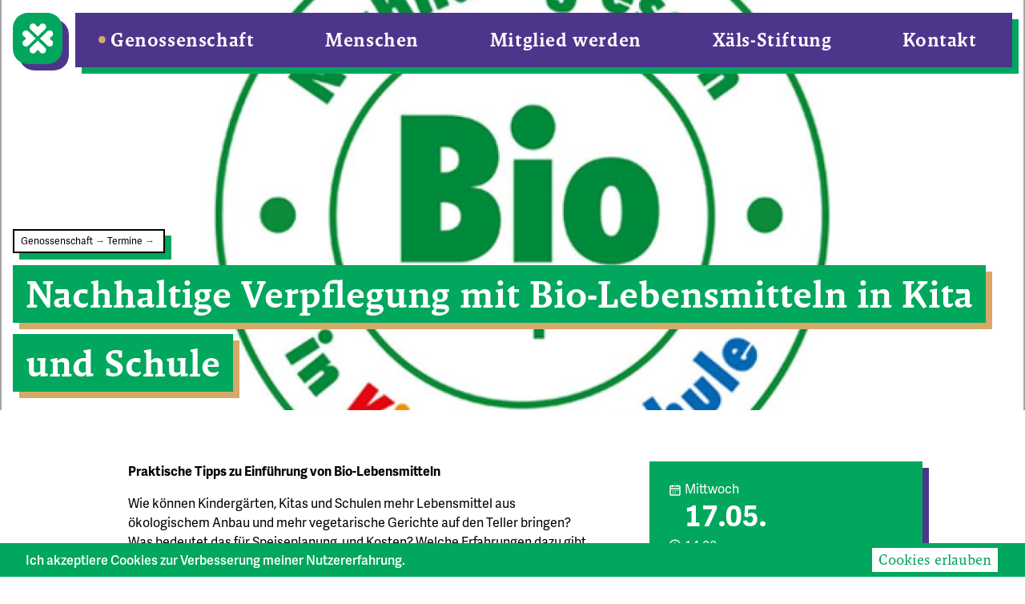

--- FILE ---
content_type: text/html; charset=UTF-8
request_url: https://xaels.de/genossenschaft/termine/nachhaltige-verpflegung-mit-bio-lebensmitteln-in-kita-und-schule
body_size: 8055
content:
<!DOCTYPE html>
<html lang="de">
<!--[if lt IE 7]><html class="no-js lt-ie9 lt-ie8 lt-ie7"><![endif]-->
<!--[if IE 7]><html class="no-js lt-ie9 lt-ie8" <![endif]-->
<!--[if IE 8]><html class="no-js lt-ie9" <![endif]-->
<!--[if gt IE 8]><!--> <html class="no-js"> <!--<![endif]-->

<head>
    <meta charset="utf-8">
    <meta http-equiv="X-UA-Compatible" content="IE=edge,chrome=1">
    <meta name="viewport" content="width=device-width, initial-scale=1">
    
    



<title>Nachhaltige Verpflegung mit Bio-Lebensmitteln in Kita und Schule • Xäls – Ökologische Genossenschaft Neckar-Alb</title>
<meta name="description" content="">
<link rel="canonical" href="https://xaels.de/genossenschaft/termine/nachhaltige-verpflegung-mit-bio-lebensmitteln-in-kita-und-schule">


      <link rel="shortcut icon" href="https://xaels.de/assets/seo/xals-logo-rgb.png">
  


<meta property="og:site_name" content="Xäls – Ökologische Genossenschaft Neckar-Alb">
<meta property="og:title" content="Nachhaltige Verpflegung mit Bio-Lebensmitteln in Kita und Schule">
<meta property="og:description" content="">
<meta property="og:type" content="website">
<meta property="og:locale" content="de">
<meta property="og:url" content="https://xaels.de/genossenschaft/termine/nachhaltige-verpflegung-mit-bio-lebensmitteln-in-kita-und-schule">
<meta property="og:image" content="https://xaels.de/assets/seo/xaels-image_facebook-1200-675.jpg">
<meta property="og:image:width" content="1200">
<meta property="og:image:height" content="600">
<meta property="og:image:alt" content="">


<meta name="twitter:card" content="summary">
<meta name="twitter:site" content="@xaels_de">
<meta name="twitter:creator" content="@xaels_de">








<script type="application/ld+json" id="schema">
  {
    "@context": "http://schema.org",
    "@type": "Organization",
    "url": "https://xaels.de/",
    "name": "Xäls eG – Ökologische Genossenschaft Neckar-Alb",
        "logo": "https://xaels.de/assets/seo/xals_logo-wortbild_slogan-bg_lila.png",
        "sameAs": [
      "www.facebook.com/xaels.de",
      "www.instagram.com/xaels.de",
      "www.twitter.com/xaels_de"
    ]
  }
</script>


<script type="application/ld+json" id="breadcrumbs-ld">
  {
    "@context": "http://schema.org",
    "@type": "BreadcrumbList",
    "itemListElement": [
      {
          "@type": "ListItem",
          "position": 1,
          "name": "Genossenschaft",
          "item": "https://xaels.de/genossenschaft"
        },{
          "@type": "ListItem",
          "position": 2,
          "name": "Termine",
          "item": "https://xaels.de/genossenschaft/termine"
        },{
          "@type": "ListItem",
          "position": 3,
          "name": "Nachhaltige Verpflegung mit Bio-Lebensmitteln in Kita und Schule",
          "item": "https://xaels.de/genossenschaft/termine/nachhaltige-verpflegung-mit-bio-lebensmitteln-in-kita-und-schule"
        }
    ]
  }
</script>




    
        <!-- Matomo -->
    <script type="text/javascript">
    var _paq = window._paq || [];
    /* tracker methods like "setCustomDimension" should be called before "trackPageView" */
    _paq.push(["setCookieDomain", "*.xaels.de"]);
    _paq.push(['trackPageView']);
    _paq.push(['enableLinkTracking']);
    (function () {
        var u = "//matomo.xaels.de/";
        _paq.push(['setTrackerUrl', u + 'matomo.php']);
        _paq.push(['setSiteId', '1']);
        var d = document, g = d.createElement('script'), s = d.getElementsByTagName('script')[0];
        g.type = 'text/javascript'; g.async = true; g.defer = true; g.src = u + 'matomo.js'; s.parentNode.insertBefore(g, s);
    })();
</script>
 
    <!-- End Matomo Code -->
        
    <link rel="stylesheet" href="https://xaels.de/site/themes/xaels/css/xaels.css">
    
    
    
</head>

<body>

    <!-- admin bar -->
    
    

    <header id="header" class="fixed w-full z-50 md:mt-4">
    <nav id="main-nav" class="container relative closed">
        
        <a id="home_link" class="btn btn__primary" href="https://xaels.de/"><img src="https://xaels.de/site/themes/xaels/img/xaels_logo__bild--weiss.svg" alt="Xäls Logo">
        </a>

        <div id="hamburger" class="btn btn__primary"></div>
        <ul id="main-menu" class="lvl-1 shadow-green">
            
                        <li class="active">
                    <a href="/genossenschaft" class="on">Genossenschaft</a>

                                                                                <div class="lvl-2">
                                <ul>            <li class="">
                    <a href="/genossenschaft/aktuelles">Aktuelles</a>

                        
                 </li>
                        <li class="active">
                    <a href="/genossenschaft/termine" class="on">Termine</a>

                        
                 </li>
                        <li class="">
                    <a href="/genossenschaft/stellenangebote">Stellenangebote</a>

                        
                 </li>
                        <li class="">
                    <a href="/genossenschaft/regiokost-foerderprojekt-fairedelung-bio-regionale-produkte-in-aller-munde">RegioKost Förderprojekt</a>

                        
                 </li>
                        <li class="">
                    <a href="/genossenschaft/grundrezept">Grundrezept</a>

                        
                 </li>
                        <li class="">
                    <a href="/genossenschaft/aufgaben">Aufgaben</a>

                        
                 </li>
                        <li class="">
                    <a href="/genossenschaft/ziele">Ziele</a>

                        
                 </li>
                        <li class="">
                    <a href="/genossenschaft/organisation">Organisation</a>

                                                                                <span class="right-arrow"></span>
                                                        <div class="lvl-3">
                                <ul>            <li class="">
                    <a href="/genossenschaft/organisation/region-neckar-alb">Region Neckar-Alb</a>

                        
                 </li>
                        <li class="">
                    <a href="/genossenschaft/organisation/finanzen">Finanzen</a>

                        
                 </li>
                        <li class="">
                    <a href="/genossenschaft/organisation/mitmachen">Mitmachen</a>

                        
                 </li>
                        <li class="">
                    <a href="/genossenschaft/organisation/satzung">Satzung</a>

                        
                 </li>
            </ul>
                            </div>
                        
                 </li>
                        <li class="">
                    <a href="/genossenschaft/hintergruende">Hintergründe</a>

                                                                                <span class="right-arrow"></span>
                                                        <div class="lvl-3">
                                <ul>            <li class="">
                    <a href="/genossenschaft/hintergruende/was-bedeutet-xaels">Was bedeutet Xäls?</a>

                        
                 </li>
            </ul>
                            </div>
                        
                 </li>
                        <li class="">
                    <a href="/genossenschaft/downloads">Downloads</a>

                        
                 </li>
                        <li class="">
                    <a href="/genossenschaft/fragen-und-antworten">Fragen & Antworten</a>

                        
                 </li>
                        <li class="">
                    <a href="/genossenschaft/newsletter-archiv">Newsletter-Archiv</a>

                        
                 </li>
            </ul>
                            </div>
                        
                 </li>
                        <li class="">
                    <a href="/menschen">Menschen</a>

                                                                                <div class="lvl-2">
                                <ul>            <li class="">
                    <a href="/menschen/verantwortliche">Verantwortliche</a>

                        
                 </li>
                        <li class="">
                    <a href="/menschen/initiatorinnen">Initiator*innen</a>

                        
                 </li>
                        <li class="">
                    <a href="/menschen/partnerbetriebe">Partnerbetriebe</a>

                        
                 </li>
            </ul>
                            </div>
                        
                 </li>
                        <li class="">
                    <a href="/mitglied-werden">Mitglied werden</a>

                                                                                <div class="lvl-2">
                                <ul>            <li class="">
                    <a href="/mitglied-werden/als-privatperson">als Privatperson</a>

                        
                 </li>
                        <li class="">
                    <a href="/mitglied-werden/als-betrieb">als Betrieb</a>

                        
                 </li>
                        <li class="">
                    <a href="/mitglied-werden/partnerkriterien">Partnerkriterien</a>

                        
                 </li>
                        <li class="">
                    <a href="/mitglied-werden/beitragsordnung">Beitragsordnung</a>

                        
                 </li>
            </ul>
                            </div>
                        
                 </li>
                        <li class="">
                    <a href="/stiftung">Xäls-Stiftung</a>

                        
                 </li>
                        <li class="">
                    <a href="/kontakt">Kontakt</a>

                                                                                <div class="lvl-2">
                                <ul>            <li class="">
                    <a href="/kontakt/newsletter-anmeldung">Newsletter-Anmeldung</a>

                        
                 </li>
                        <li class="">
                    <a href="/kontakt/impressum">Impressum</a>

                        
                 </li>
            </ul>
                            </div>
                        
                 </li>
            
        </ul>
    </nav>

</header>

    <div class="container bg_layout_standard">
        <section id="titles" class="container padded_multiline ">
    <div>
        <div class="w-full">

            <div id="breadcrumbs_container" class="bg-white border-2 border-black shadow-green py-1 px-2 inline-block mb-2">
    <ul id="breadcrumbs" class="flex flex-row flex-wrap text-xs">
        <li>
        <a class="hover:text-green-primary" href="/genossenschaft">
            Genossenschaft
        </a>        </li>
                    <span class="text-green-primary">&nbsp;&rarr;&nbsp;</span>
        <li>
        <a class="hover:text-green-primary" href="/genossenschaft/termine">
            Termine
        </a>        </li>
                    <span class="text-green-primary">&nbsp;&rarr;&nbsp;</span>
        <li>
                </li>
        
    </ul>
</div>
  
        </div>
        <!--  -->

        <h1>Nachhaltige Verpflegung mit Bio-Lebensmitteln in Kita und&nbsp;Schule</h1>
    </div>
</section>
<div class="content_container">
    <div class="bg_spacer">
                    

<div class="bg_image container">

            <figure>
            <img src="/img/asset/bWFpbi9ldmVudHMvYmlvLWthbm4tamVkZXItMjAyMV8wMS5qcGc=?p=bg_hs_1200&s=1747f78c009edeb803cc4e7042b7e2a5" 
            srcset="    
            /img/asset/bWFpbi9ldmVudHMvYmlvLWthbm4tamVkZXItMjAyMV8wMS5qcGc=?p=bg_hs_1200&s=1747f78c009edeb803cc4e7042b7e2a5 1280w, 
            /img/asset/bWFpbi9ldmVudHMvYmlvLWthbm4tamVkZXItMjAyMV8wMS5qcGc=?p=bg_hs_900&s=f86e111969188767b1e9736efa39a29a 768w" 
            alt=""
            title="">
        </figure>
    </div>

        
    </div>
    <main id="content" class="entry_page entry_content flex flex-row flex-wrap container bg-white">

        <article class="md:w-2/3 md:pl-8 md:pr-16">
            <div class="content_sets_container">
             
            <div class="content_text">
  <p><b>Praktische Tipps zu Einführung von Bio-Lebensmitteln </b><br></p><p>Wie können Kindergärten, Kitas und Schulen mehr Lebensmittel aus ökologischem Anbau
und mehr vegetarische Gerichte auf den Teller bringen? Was bedeutet das für Speiseplanung,
und Kosten? Welche Erfahrungen dazu gibt es bereits? Wie finden die Küchen geeignete
Lieferanten? Was könnten die ersten Schritte in Ihrer Einrichtung sein? <br></p><p>Kompetente Referent*innen geben praxisnahe Tipps zu diesen Themen. <br></p><p><b>Michael Gilles,</b> <b>Küchenleiter der Mensa</b> im Schulzentrum Längenfeld berichtet über den
Einsatz von Bio-Komponenten in der Mittagsverpflegung. <br></p><p><b>Andreas Greiner</b> von <b>ÖKONSULT </b>erläutert, mit welchen Strategien Kitas, Kindergärten und
Schulen erfolgreich Bio-Produkte einführen und geht auch auf das Thema Kosten ein. <br></p><p><b>Anne Hassel</b> zeigt in ihrem Vortrag auf, wie eine vegetarische Kita- und Schulverpflegung
klimafreundlich umgesetzt werden kann. Sie ist im <b>Landeszentrum für Ernährung Baden-
Württemberg</b> an der Landesanstalt für Landwirtschaft, Ernährung und Ländlicher Raum (LEL)
zuständig für den Bereich Kita- und Schulverpflegung. <br></p><p>Im gesamten Programm bleibt genügend Zeit für Ihre Fragen, Austausch und Vernetzung.</p><p><u><b>Eingeladen sind </b></u><br></p><ul><li><b>Pädagogische und hauswirtschaftliche Mitarbeitende aus Kitas und Schulen</b></li><li><b>Verantwortliche aus der kommunalen Verwaltung</b></li><li><b>Caterer bzw. Einrichtungen der Gemeinschaftsverpflegung, die Kitas/Schulen beliefern</b></li><li><b>Interessierte Personen mit Bezug zum Thema (z.B. Mitglied in einem Elterngremium etc.)</b></li></ul>

</div>

         
            <article class="content_box_container">
      <h3 class="w-full mb-6">Einladung mit Programm</h3>
    <a class="w-full h-full" target="_blank" href="/assets/files/bkj_ws_balingen_2023.pdf">
    <div class="content_box" style="padding-bottom: 125%; max-height: 20rem;">

         
            
                    <div class="absolute z-10 right-0 bottom-0 mr-2 mb-2 text-center text-white font-bold bg-gold-primary rounded-full w-10 h-10 text-xs" style="line-height: 2.5rem;">PDF</div>
        

        <div class="absolute w-full h-full bottom-0 p-8 -ml-8 -mt-8">
                        <img class="w-full h-full" src="/img/asset/bWFpbi9maWxlcy9pbWcvYmlvLWthbm4tamVkZXItMjAyMV8wMS5qcGc=?h=380&q=50&s=85046fafa7e38d2bdfd38fdf4c2a0751">
                                
        </div>
        
        
    </div>
</a>


               

</article>
         
            <div class="content_text">
  <p>Weitere Informationen: <br></p><p><a href="https://www.oekolandbau.de/ausser-haus-verpflegung/bildung-und-beratung/bio-kann-jeder/termine/detailansicht/bio-kann-jeder-nachhaltige-verpflegung-mit-bio-lebensmitteln-in-kita-und-schule-2/" target="_blank">https://www.oekolandbau.de/ausser-haus-verpflegung/bildung-und-beratung/bio-kann-jeder/termine/detailansicht/bio-kann-jeder-nachhaltige-verpflegung-mit-bio-lebensmitteln-in-kita-und-schule-2/</a></p><p><b>Anmeldung
bis zum 10. Mai 2023 <br></b></p><p>Wir bitten um eine schriftliche Anmeldung per E-Mail an:
<a href="biokannjeder@oekonsult-stuttgart.de" target="_blank">biokannjeder@oekonsult-stuttgart.de</a> <br></p><p>Bitte schreiben Sie zu Ihrer Anmeldung folgende Informationen: <br></p><ul><li><i>Vorname und Name</i></li><li><i>Name und Adresse der Einrichtung</i></li><li><i>Telefonnummer und E-Mail-Adresse</i></li><li><i>Ihre Funktion in der Organisation (z.B. Erzieher*in, Lehrer*in, Küchenleitung, etc.)</i></li></ul><p><br></p>

</div>

        
    </div>
        </article>
        <aside class="maxsm:pr-2 w-full md:w-1/3">

            <div class="event_info p-6 bg-green-primary shadow-purple text-white">

    <div class="date relative">

                <div class="event_info_block icon_left icon_date leading-tight date_date w-1/2 flex flex-col">
                            Mittwoch
                <span class="font-bold text-4xl">17.05.</span>
            
             
            

                            
                 
                                        
        </div>
        
                    <div class="event_info_block icon_left icon_time date_time w-1/2"> 
                                    <span>
                        14:00
                    </span>

                    
                                                </div>
            </div>
    <div class="event_meta">
                <div class="event_info_block icon_left icon_location">
                                            <strong>Mensa im Schulzentrum Längenfeld</strong><br />
                    
                                                
        </div>
                
        
        
        
        
                        <div class="event_info_block icon_left icon_info">
                <span>Veranstalter:<br></span>
                Ökonsult GbR, Andreas Greiner
            </div>
                    
                        <div class="event_info_block icon_left icon_email">
                <a href="mailto:g&#114;&#x65;i&#x6e;&#x65;r&#64;&#111;ekon&#x73;&#117;&#108;&#116;&#x2d;&#115;&#116;&#x75;&#x74;t&#x67;&#97;&#x72;&#116;&#x2e;d&#101;">g&#114;&#x65;i&#x6e;&#x65;r&#64;&#111;ekon&#x73;&#117;&#108;&#116;&#x2d;&#115;&#116;&#x75;&#x74;t&#x67;&#97;&#x72;&#116;&#x2e;d&#101;</a>
            </div>
                    
                        <div class="event_info_block icon_left icon_website">
                <a href='https://www.oekolandbau.de/ausser-haus-verpflegung/bildung-und-beratung/bio-kann-jeder/termine/detailansicht/bio-kann-jeder-nachhaltige-verpflegung-mit-bio-lebensmitteln-in-kita-und-schule-2/' target="_blank" rel="noreferrer">Link</a>
            </div>
            
                        <div class="event_info_block icon_left icon_coupon">
                <p>Dieses Angebot ist kostenfrei.
</p>

            </div>
                        </div>
</div>

            
        </aside>
    </main>
</div>
    </div>

    <footer id="upper-footer" class="container">
    <div>
        <a class="btn btn__primary w-full" href="/mitglied-werden"><span class="btn__icon btn__subscribe">Werden Sie
                Mitglied!</span>
        </a>
    </div>
    <div>
        <a class="btn btn__secondary w-full" href="/kontakt"><span class="btn__icon btn__mail">Schreiben Sie uns!</span>
        </a>
    </div>
    <div>
        <a class="btn btn__secondary w-full" href="/newsletter"><span class="btn__icon btn__newsletter">Melden Sie sich
                für den Newsletter an!</span>
        </a>
    </div>

</footer>
<footer class="container relative pb-2 md:mb-8">
    <div class="text-white p-4 py-8 maxsm:pb-24 flex flex-row flex-wrap bg-purple-primary shadow-green">
        <div class="md:w-2/3 text-3xl leading-tight md:px-10 h-40"><p data-children-count="0">Kooperativ Wirtschaften in Neckar-Alb.<br><strong>Heute für morgen.</strong>
</p>
</div>

        <aside id="social_media">
            <ul>
        <li><a href="https://www.facebook.com/xaels.de" target="_blank" rel="noreferrer" aria-label="facebook">
                    <svg width="60" height="60" viewbox="0 0 60 60" fill="none" xmlns="http://www.w3.org/2000/svg">
                <path fill-rule="evenodd" clip-rule="evenodd"
                    d="M10 5H50C52.7614 5 55 7.23858 55 10V50C55 52.7614 52.7614 55 50 55H10C7.23858 55 5 52.7614 5 50V10C5 7.23858 7.23858 5 10 5ZM10 10V50H50V10H10ZM27.8326 30.011H32.5V45H37.5V30.011H42.4561V25.011H37.5V22.5C37.5 21.1193 38.6193 20 40 20H42.5V15H40C35.8579 15 32.5 18.3579 32.5 22.5V25.011H27.8326V30.011Z"
                    fill="white" />
            </svg>
            </a></li>
        <li><a href="https://www.instagram.com/xaels.de" target="_blank" rel="noreferrer" aria-label="instagram">
                    <svg width="60" height="60" viewbox="0 0 60 60" fill="none" xmlns="http://www.w3.org/2000/svg">
                <path fill-rule="evenodd" clip-rule="evenodd"
                    d="M40 5H20C11.7157 5 5 11.7157 5 20V40C5 48.2843 11.7157 55 20 55H40C48.2843 55 55 48.2843 55 40V20C55 11.7157 48.2843 5 40 5ZM10 20C10 14.4772 14.4772 10 20 10H40C45.5228 10 50 14.4772 50 20V40C50 45.5228 45.5228 50 40 50H20C14.4772 50 10 45.5228 10 40V20ZM30 42.5C23.0964 42.5 17.5 36.9036 17.5 30C17.5 23.0964 23.0964 17.5 30 17.5C36.9036 17.5 42.5 23.0964 42.5 30C42.5 36.9036 36.9036 42.5 30 42.5ZM30 37.5C34.1421 37.5 37.5 34.1421 37.5 30C37.5 25.8579 34.1421 22.5 30 22.5C25.8579 22.5 22.5 25.8579 22.5 30C22.5 34.1421 25.8579 37.5 30 37.5ZM45 17.5C45 18.8807 43.8807 20 42.5 20C41.1193 20 40 18.8807 40 17.5C40 16.1193 41.1193 15 42.5 15C43.8807 15 45 16.1193 45 17.5Z"
                    fill="white" />
            </svg>
            </a></li>
        <li><a href="https://www.twitter.com/xaels_de" target="_blank" rel="noreferrer" aria-label="twitter">
                    <svg width="60" height="60" viewbox="0 0 60 60" fill="none" xmlns="http://www.w3.org/2000/svg">
                <path fill-rule="evenodd" clip-rule="evenodd"
                    d="M52.7988 11.2707L56.3357 11.6837L54.7458 14.87C53.9705 16.4238 53.1945 17.9776 52.4176 19.5314C52.3255 19.8605 52.1636 20.1491 51.9241 20.5247C51.8241 20.6816 51.4823 21.1809 51.4663 21.2049C51.376 21.3402 51.3093 21.4469 51.2613 21.5325V27.5038C51.2613 42.7838 36.4738 52.4936 22.5089 52.4936C19.6513 52.4936 17.4802 52.3566 14.9941 51.8141C10.9029 50.9214 7.85818 49.1466 6.46493 46.045L5.03053 42.8517L8.51647 42.5311C11.67 42.2411 14.4042 41.6403 16.504 40.8358C10.7394 39.9088 7.509 37.377 7.509 32.6222V30.1222H10.009C10.5583 30.1222 11.0536 30.0776 11.4964 29.9959C7.17 27.4091 5.00305 23.2595 5.00305 17.5038C5.00258 17.2585 5.00258 17.2585 5.00111 16.9962C4.98485 14.0951 5.14068 12.5449 5.93487 10.5665C6.44386 9.29852 7.17958 8.12471 8.16975 7.04917L10.0563 5L11.8904 7.09617C17.9348 14.004 23.9099 18.1949 30.0104 18.7018C30.0365 12.3276 34.8538 7.50381 41.2608 7.50381C44.2477 7.50381 46.957 8.63753 49.0862 10.6818C50.2515 10.9213 51.4891 11.1177 52.7988 11.2707ZM47.2716 15.405L46.5052 15.2314L45.9759 14.6506C44.6962 13.2463 43.0899 12.5037 41.2609 12.5037C37.6034 12.5037 35.0103 15.1097 35.0103 18.7537C35.0103 19.3493 34.9949 19.7235 34.9208 20.2153C34.6247 22.1778 33.5239 23.7537 31.2603 23.7537C23.7652 23.7537 17.0034 19.7385 10.4098 12.8806C10.0698 13.9139 9.98989 14.9761 10.0011 16.9681C10.0026 17.2345 10.0026 17.2345 10.0031 17.5037C10.0031 22.6237 12.0774 25.4243 16.9887 26.9854L18.7314 27.5393V29.3679C18.7314 31.5854 16.6306 33.6728 13.5567 34.6077C14.9658 35.6768 17.8475 36.2537 22.5098 36.2537H25.0098V38.7537C25.0098 42.3356 20.8941 45.14 14.6769 46.6046C16.7045 47.2258 19.4042 47.4935 22.5089 47.4935C34.0449 47.4935 46.2613 39.4719 46.2613 27.5037V21.2537C46.2613 20.5193 46.4742 19.8817 46.8279 19.2189C46.9662 18.9597 47.1184 18.7126 47.3064 18.4308C47.3417 18.3778 47.473 18.1856 47.5772 18.0319L47.7753 17.6356C48.0964 16.9935 48.4173 16.3514 48.7381 15.7093C48.2396 15.6149 47.7507 15.5134 47.2716 15.405Z"
                    fill="white" />
            </svg>
            </a></li>
    
</ul>
        </aside>

        <aside class="w-full md:w-1/2 text-sm mb-8 flex flex-col flex-wrap content-start md:pr-2 md:flex-row">
            <div id="footer_search" class="w-full">

            </div>
            <div class="w-full mb-4 flex">
                <svg class="w-8 h-8 mr-3" width="48" height="48" viewbox="0 0 48 48" fill="none"
                    xmlns="http://www.w3.org/2000/svg">
                    <path fill-rule="evenodd" clip-rule="evenodd"
                        d="M2 24C2 36.1503 11.8497 46 24 46C36.1503 46 46 36.1503 46 24C46 11.8497 36.1503 2 24 2C11.8497 2 2 11.8497 2 24ZM42 24C42 33.9411 33.9411 42 24 42C14.0589 42 6 33.9411 6 24C6 14.0589 14.0589 6 24 6C33.9411 6 42 14.0589 42 24ZM26.0072 27.9969H28.0059V31.9969H20.0059V27.9969H22.0059V23.9969H20.0059V19.9969H26.0072V27.9969ZM26.0013 15.9969C26.0013 17.1015 25.1056 17.9969 24.0007 17.9969C22.8957 17.9969 22 17.1015 22 15.9969C22 14.8923 22.8957 13.9969 24.0007 13.9969C25.1056 13.9969 26.0013 14.8923 26.0013 15.9969Z"
                        fill="white" />
                </svg>
                <p class="w-full">
                    <span>Xäls eG – Ökologische Genossenschaft Neckar-Alb</span><br>
                    T:
                    <span><a href="tel:+497071539260">+49 (0)7071 53926-0</a></span><br>
                    F:
                    <span><a href="fax:+4970715392619">+49 (0)7071 53926-19</a></span><br>
                    E:
                    <span><a
                            href="mailto:&#x69;&#x6e;&#102;&#x6f;&#x40;x&#97;&#x65;&#108;&#x73;&#x2e;d&#x65;">&#x69;&#x6e;&#102;&#x6f;&#x40;x&#97;&#x65;&#108;&#x73;&#x2e;d&#x65;</a></span><br>
                    <span>Europaplatz 2, 72072 Tübingen</span>
                </p>
            </div>
            <!-- <div class="w-full lg:w-1/4 mb-4">
            Vorstand:<br>
            Michael Schneider<br>
            Sabine Franz
        </div>
        <div class="w-full lg:w-1/4">
            <div class="inline-block mb-2">
                Aufsichtsratsvorsitz:<br>
                Joachim Schneider<br>
            </div>
            <div>
                Stellvertreter:<br>
                Alexander Thierfelder
            </div>
        </div> -->
            <div class="w-full ml-10 mb-8">
                &copy; Copyright 2026, Xäls – Ökologische Genossenschaft Neckar-Alb
            </div>

                            <div class="w-full ml-10" id="footer-info"><p><img src="/assets/img/bmleh_fz_2025_office_de.png" alt="" style="width: 290px; height: 241px;" width="290" height="241">
</p>
</div>
                    </aside>

        <nav id="footer-nav" class="w-full md:w-1/2">
            <ul id="footer-menu" class="lvl-1">

                                <li class="active">
                    <!--  -->
                                        <ul class="lvl-2">
                        
                        <li><a href="/genossenschaft/aktuelles">Aktuelles</a></li>

                        
                        <li><a href="/genossenschaft/termine">Termine</a></li>

                        
                        <li><a href="/genossenschaft/stellenangebote">Stellenangebote</a></li>

                        
                        <li><a href="/genossenschaft/regiokost-foerderprojekt-fairedelung-bio-regionale-produkte-in-aller-munde">RegioKost Förderprojekt</a></li>

                        
                        <li><a href="/genossenschaft/grundrezept">Grundrezept</a></li>

                        
                        <li><a href="/genossenschaft/aufgaben">Aufgaben</a></li>

                        
                        <li><a href="/genossenschaft/ziele">Ziele</a></li>

                        
                        <li><a href="/genossenschaft/organisation">Organisation</a></li>

                        
                        <li><a href="/genossenschaft/hintergruende">Hintergründe</a></li>

                        
                        <li><a href="/genossenschaft/downloads">Downloads</a></li>

                        
                        <li><a href="/genossenschaft/fragen-und-antworten">Fragen & Antworten</a></li>

                        
                        <li><a href="/genossenschaft/newsletter-archiv">Newsletter-Archiv</a></li>

                        
                    </ul>
                                    </li>
                                <li class="">
                    <!--  -->
                                        <ul class="lvl-2">
                        
                        <li><a href="/menschen/verantwortliche">Verantwortliche</a></li>

                        
                        <li><a href="/menschen/initiatorinnen">Initiator*innen</a></li>

                        
                        <li><a href="/menschen/partnerbetriebe">Partnerbetriebe</a></li>

                        
                    </ul>
                                    </li>
                                <li class="">
                    <!--  -->
                                        <ul class="lvl-2">
                        
                        <li><a href="/mitglied-werden/als-privatperson">als Privatperson</a></li>

                        
                        <li><a href="/mitglied-werden/als-betrieb">als Betrieb</a></li>

                        
                        <li><a href="/mitglied-werden/partnerkriterien">Partnerkriterien</a></li>

                        
                        <li><a href="/mitglied-werden/beitragsordnung">Beitragsordnung</a></li>

                        
                    </ul>
                                    </li>
                                <li class="">
                    <!--  -->
                                    </li>
                                <li class="">
                    <!--  -->
                                        <ul class="lvl-2">
                        
                        <li><a href="/kontakt/newsletter-anmeldung">Newsletter-Anmeldung</a></li>

                        
                        <li><a href="/kontakt/datenschutz">Datenschutz</a></li>

                        
                        <li><a href="/kontakt/impressum">Impressum</a></li>

                        
                    </ul>
                                    </li>
                
            </ul>
        </nav>
    </div>
</footer>

    <script src="https://polyfill.io/v3/polyfill.min.js?features=NodeList.prototype.forEach%2CArray.prototype.forEach%2CObject.assign%2CElement.prototype.closest%2Cdocument"></script>
    
    <script src="https://xaels.de/site/themes/xaels/js/manifest.js"></script>
    <script src="https://xaels.de/site/themes/xaels/js/vendor.js"></script>
    <script src="https://xaels.de/site/themes/xaels/js/xaels.js"></script>

    

            <div class="cookie-notice">
    <div class="cookie-notice-container">
      <span class="cookie-notice-message">
        Ich akzeptiere Cookies zur Verbesserung meiner Nutzererfahrung.
    </span>

    <button class="cookie-notice-button">
        Cookies erlauben
    </button>
  </div>
</div>


<script>
    window.cookieNotice = (function () {
        const COOKIE_VALUE = 1;
        const COOKIE_DOMAIN = 'xaels.de';

        function consentWithCookies() {
            setCookie('cookie_notice', COOKIE_VALUE, '365 * 20');
            hideCookieDialog();
        }

        function cookieExists(name) {
            return (document.cookie.split('; ').indexOf(name + '=' + COOKIE_VALUE) !== -1);
        }

        function hideCookieDialog() {
            const dialogs = document.getElementsByClassName('cookie-notice');

            for (let i = 0; i < dialogs.length; ++i) {
                dialogs[i].style.display = 'none';
            }
        }

        function setCookie(name, value, expirationInDays) {
            const date = new Date();
            date.setTime(date.getTime() + (expirationInDays * 24 * 60 * 60 * 1000));

            document.cookie = name + '=' + value
                + ';expires=' + date.toUTCString()
                + ';domain=' + COOKIE_DOMAIN
                + ';path=/';
        }

        if (cookieExists('cookie_notice')) {
            hideCookieDialog();
        }

        const buttons = document.getElementsByClassName('cookie-notice-button');

        for (let i = 0; i < buttons.length; ++i) {
            buttons[i].addEventListener('click', consentWithCookies);
        }

        return {
            consentWithCookies: consentWithCookies,
            hideCookieDialog: hideCookieDialog
        };
    })();
</script>

    </body>
</html>

--- FILE ---
content_type: text/css
request_url: https://xaels.de/site/themes/xaels/css/xaels.css
body_size: 7255
content:
@import url(https://use.typekit.net/omk6itj.css);

/*! normalize.css v8.0.1 | MIT License | github.com/necolas/normalize.css */html{line-height:1.15;-webkit-text-size-adjust:100%}body{margin:0}main{display:block}h1{font-size:2em;margin:.67em 0}hr{box-sizing:content-box;height:0;overflow:visible}a{background-color:transparent}strong{font-weight:bolder}img{border-style:none}button,input,select,textarea{font-family:inherit;font-size:100%;line-height:1.15;margin:0}button,input{overflow:visible}button,select{text-transform:none}button{-webkit-appearance:button}button::-moz-focus-inner{border-style:none;padding:0}button:-moz-focusring{outline:1px dotted ButtonText}textarea{overflow:auto}blockquote,figure,h1,h2,h3,h4,h5,hr,p{margin:0}button{background-color:transparent;background-image:none;padding:0}button:focus{outline:1px dotted;outline:5px auto -webkit-focus-ring-color}ul{list-style:none;margin:0;padding:0}html{font-family:system-ui,-apple-system,BlinkMacSystemFont,Segoe UI,Roboto,Helvetica Neue,Arial,Noto Sans,sans-serif,Apple Color Emoji,Segoe UI Emoji,Segoe UI Symbol,Noto Color Emoji;line-height:1.5}*,:after,:before{box-sizing:border-box;border:0 solid #e2e8f0}hr{border-top-width:1px}img{border-style:solid}textarea{resize:vertical}input::-webkit-input-placeholder,textarea::-webkit-input-placeholder{color:#a0aec0}input::-moz-placeholder,textarea::-moz-placeholder{color:#a0aec0}input:-ms-input-placeholder,textarea:-ms-input-placeholder{color:#a0aec0}input::-ms-input-placeholder,textarea::-ms-input-placeholder{color:#a0aec0}input::placeholder,textarea::placeholder{color:#a0aec0}button{cursor:pointer}table{border-collapse:collapse}h1,h2,h3,h4,h5{font-size:inherit;font-weight:inherit}a{color:inherit;text-decoration:inherit}button,input,select,textarea{padding:0;line-height:inherit;color:inherit}iframe,img,svg,video{display:block;vertical-align:middle}img,video{max-width:100%;height:auto}.container{width:100%;margin-right:auto;margin-left:auto}@media (min-width:640px){.container{max-width:640px}}@media (min-width:768px){.container{max-width:768px}}@media (min-width:1024px){.container{max-width:1024px}}@media (min-width:1280px){.container{max-width:1280px}}.bg-transparent{background-color:transparent}.bg-white{background-color:#fff}.bg-gray-200{background-color:#edf2f7}.bg-red-600{background-color:#e53e3e}.bg-green-primary{background-color:#00a75d}.bg-blue-500{background-color:#4299e1}.bg-purple-primary{background-color:#4e358c}.bg-gold-primary{background-color:#d6a969}.border-black{border-color:#000}.border-green-primary{border-color:#00a75d}.rounded-full{border-radius:9999px}.border-2{border-width:2px}.border-t-2{border-top-width:2px}.cursor-pointer{cursor:pointer}.cursor-not-allowed{cursor:not-allowed}.inline-block{display:inline-block}.flex{display:flex}.table{display:table}.hidden{display:none}.flex-row{flex-direction:row}.flex-col{flex-direction:column}.flex-wrap{flex-wrap:wrap}.items-center{align-items:center}.justify-center{justify-content:center}.justify-between{justify-content:space-between}.content-start{align-content:flex-start}.flex-1{flex:1 1 0%}.font-primary{font-family:adelle-sans}.font-secondary{font-family:malaga}.font-medium{font-weight:500}.font-bold{font-weight:700}.h-6{height:1.5rem}.h-8{height:2rem}.h-10{height:2.5rem}.h-40{height:10rem}.h-48{height:12rem}.h-64{height:16rem}.h-full{height:100%}.h-screen{height:100vh}.leading-none{line-height:1}.leading-tight{line-height:1.25}.mx-auto{margin-left:auto;margin-right:auto}.-mx-2{margin-left:-.5rem;margin-right:-.5rem}.-mx-8{margin-left:-2rem;margin-right:-2rem}.mt-1{margin-top:.25rem}.mr-2{margin-right:.5rem}.mb-2{margin-bottom:.5rem}.mr-3{margin-right:.75rem}.mr-4{margin-right:1rem}.mb-4{margin-bottom:1rem}.ml-4{margin-left:1rem}.mb-6{margin-bottom:1.5rem}.mt-8{margin-top:2rem}.mb-8{margin-bottom:2rem}.ml-10{margin-left:2.5rem}.mt-12{margin-top:3rem}.ml-12{margin-left:3rem}.-mt-2{margin-top:-.5rem}.-ml-4{margin-left:-1rem}.-mt-6{margin-top:-1.5rem}.-mt-8{margin-top:-2rem}.-ml-8{margin-left:-2rem}.max-w-md{max-width:28rem}.min-h-full{min-height:100%}.opacity-25{opacity:.25}.overflow-hidden{overflow:hidden}.p-1{padding:.25rem}.p-4{padding:1rem}.p-6{padding:1.5rem}.p-8{padding:2rem}.py-1{padding-top:.25rem;padding-bottom:.25rem}.px-2{padding-left:.5rem;padding-right:.5rem}.px-4{padding-left:1rem;padding-right:1rem}.py-6{padding-top:1.5rem;padding-bottom:1.5rem}.py-8{padding-top:2rem;padding-bottom:2rem}.px-8{padding-left:2rem;padding-right:2rem}.py-12{padding-top:3rem;padding-bottom:3rem}.pr-2{padding-right:.5rem}.pb-2{padding-bottom:.5rem}.pb-3{padding-bottom:.75rem}.pl-4{padding-left:1rem}.pt-12{padding-top:3rem}.fixed{position:fixed}.absolute{position:absolute}.relative{position:relative}.top-0{top:0}.right-0{right:0}.bottom-0{bottom:0}.left-0{left:0}.shadow-2xl{box-shadow:0 25px 50px -12px rgba(0,0,0,.25)}.text-center{text-align:center}.text-white{color:#fff}.text-green-primary{color:#00a75d}.text-gold-primary{color:#d6a969}.hover\:text-green-primary:hover{color:#00a75d}.text-xs{font-size:.75rem}.text-sm{font-size:.875rem}.text-xl{font-size:1.25rem}.text-3xl{font-size:1.875rem}.text-4xl{font-size:2.25rem}.italic{font-style:italic}.break-words{overflow-wrap:break-word}.w-6{width:1.5rem}.w-8{width:2rem}.w-10{width:2.5rem}.w-48{width:12rem}.w-1\/2{width:50%}.w-1\/3{width:33.333333%}.w-1\/4{width:25%}.w-full{width:100%}.w-screen{width:100vw}.z-10{z-index:10}.z-50{z-index:50}.-z-10{z-index:-10}.shadow-purple{box-shadow:.5rem .5rem 0 #4e358c}.shadow-green{box-shadow:.5rem .5rem 0 #00a75d}*{outline:0}body,html{min-height:100%;width:100vw;overflow-x:hidden;margin:0;padding:0}body{font-size:100%}#titles{position:relative;padding-top:2rem;display:flex;flex-direction:column;justify-content:flex-end;height:16rem;pointer-events:none}#titles #breadcrumbs_container,#titles h1{pointer-events:auto}@media (min-width:768px){#titles{padding-top:8rem;height:32rem}}#titles.no_bg_image{height:auto}.bg_layout_left #titles{height:16rem}#titles h1{display:block;line-height:1.375;-webkit-box-decoration-break:clone;box-decoration-break:clone}.home_bg img{width:100vw;height:auto;max-height:none;max-width:none}@media (orientation:portrait){.home_bg img{height:100vh;width:auto;max-height:none;max-width:none}}.bg_image{position:absolute;z-index:-10;top:0;overflow:hidden}.bg_image figure{position:relative;width:100%}.bg_image figure img{width:100%;height:auto}.bg_layout_left .bg_image,.bg_layout_panorama .bg_image{top:0;left:0;width:100vw}@media (min-width:1280px){.bg_layout_left .content_container{display:flex;flex-direction:row}.bg_layout_left .bg_spacer{width:33.333333%;padding-right:.75rem}.bg_layout_left .bg_image{position:fixed;top:0;left:0;width:33.333333%;height:100vh;z-index:-10}.bg_layout_left .bg_image figure{height:100%;padding:0}.bg_layout_left .bg_image figure img{height:100%;width:auto;max-height:none;max-width:none}.bg_layout_left #content.entry_content{padding-right:2rem;padding-left:4rem}}::-moz-selection{background-color:#d6a969;color:#fff}::selection{background-color:#d6a969;color:#fff}body{font-family:adelle-sans;-ms-text-size-adjust:100%;-webkit-text-size-adjust:100%;-moz-osx-font-smoothing:grayscale;-webkit-font-smoothing:antialiased}h1,h2,h3,h4,h5,h6{font-family:malaga;color:#4e358c;font-weight:500;display:block;line-height:1;-webkit-hyphens:auto;-ms-hyphens:auto;hyphens:auto;text-wrap:wrap-words}h1:first-child,h2:first-child,h3:first-child,h4:first-child,h5:first-child,h6:first-child{margin-top:0}.content_text hr{margin-top:4rem;margin-bottom:3rem;border-width:2px}h2{font-size:1.875rem;text-transform:uppercase}h3{font-size:1.5rem}h4{font-size:1.25rem;font-weight:400}.faq_question h4{font-weight:500}h5,h6{font-size:1.125rem;font-weight:400;font-family:adelle-sans}h6{font-style:italic}#titles h1,.home_welcome{width:auto;color:#fff;font-size:1.875rem;display:inline;padding:.25rem .5rem;line-height:1.625;line-height:1.8em}@media (min-width:1024px){#titles h1,.home_welcome{font-size:3rem;padding:.5rem 1rem}}#titles h1{background-color:#00a75d;box-shadow:.5rem .5rem 0 #d6a969}.padded_multiline{-webkit-box-decoration-break:clone;box-decoration-break:clone}.home_welcome{font-weight:500;font-family:malaga;background-color:#4e358c;box-shadow:.5rem .5rem 0 #00a75d}.welcome_subtitle{background-color:#00a75d;color:#fff;font-size:1.25rem;font-weight:700;padding-left:.5rem;padding-right:.5rem;box-shadow:.5rem .5rem 0 #d6a969;display:inline;line-height:2}@media (min-width:768px){.welcome_subtitle{font-size:1.5rem;padding:.25rem .75rem}}.content_text{-webkit-hyphens:auto;-ms-hyphens:auto;hyphens:auto}.content_text a:not(.btn){font-weight:600;color:#00a75d}.content_text a.btn:not(.btn__primary){font-weight:500}.content_text a:focus,.content_text a:hover{text-decoration:underline}.content_text a.anchorjs-link{text-decoration:none;font-family:adelle-sans;font-weight:400;font-size:.8em}.content_text *{margin-bottom:1rem}.content_text br{margin-bottom:0}.content_text h2,.content_text h3{margin-top:2rem}.content_text ol,.content_text ul{list-style-type:none;counter-reset:section;position:relative;padding-left:1rem}.content_text ol li:before,.content_text ul li:before{display:inline-block;position:absolute}.content_text ol ol li:before,.content_text ul ol li:before{counter-increment:section;content:counter(section,lower-alpha) ")"}.content_text ol ol,.content_text ol ul,.content_text ul ol,.content_text ul ul{padding-left:2rem;padding-top:.5rem}.content_text ol ol li:before,.content_text ol ul li:before,.content_text ul ol li:before,.content_text ul ul li:before{left:0}.content_text ul li:before{line-height:1;font-size:1.5rem;content:"\2022";left:-.1rem}.content_text ul ul li:before{content:"\25E6"}.content_text ol>li:before{left:0;counter-increment:section;content:counters(section,".") "."}.date{font-variant-numeric:tabular-nums}nav a:hover{text-decoration:underline}#main-nav{color:#fff}#main-nav li a{display:inline}#main-nav li a:before{transition:visibility 3s linear,opacity 3s linear;content:"";opacity:0;display:none}#main-nav li.active:before{font-size:1.875rem;position:absolute;margin-left:-1rem;color:#d6a969;display:inline-block;width:1rem;opacity:1;visibility:visible;line-height:.7em;content:"\2022"}@media (min-width:1024px){#main-nav li.active:before{line-height:1em}}#main-nav li .lvl-2 li.active:before{line-height:.8em}#main-nav .lvl-1{font-family:malaga;font-weight:500;letter-spacing:.025em;font-size:1.125rem}@media (min-width:1024px){#main-nav .lvl-1{font-size:1.5rem}}#main-nav .lvl-2{font-family:adelle-sans;font-weight:600;line-height:1.25}#main-nav #hamburger,#main-nav #home_link{width:4rem;height:4rem;display:flex;flex-direction:column;justify-content:center;padding:.75rem}#main-nav #home_link img{width:2.5rem;height:2.5rem}@media (max-width:767px){#main-nav{position:fixed;left:0;right:0;bottom:0}#main-nav #home_link img{width:2rem;height:2rem}#main-nav #hamburger,#main-nav #home_link{width:3rem;height:3rem;padding:.75rem;position:fixed;z-index:50;bottom:1rem}#main-nav #home_link{left:1rem}#main-nav #hamburger{background:no-repeat 50%/60% url(../img/hamburger__weiss.svg) #00a75d;right:1rem}#main-nav #main_menu,#main-nav.closed ul{display:none}#main-nav.open{top:0;padding-top:2rem;width:100vw;height:100vh;background-color:#00a75d;overflow-y:scroll;-webkit-animation-delay:2ms;animation-delay:2ms}#main-nav.open #main-menu{margin-bottom:5rem}#main-nav.open #hamburger{background-image:url(../img/close__weiss.svg);background-size:50%}#main-nav.open #hamburger,#main-nav.open #home_link{background-color:#4e358c;box-shadow:.5rem .5rem 0 #00a75d}#main-nav li{padding-left:1rem;padding-right:1rem}#main-nav ul{padding-bottom:1rem}#main-nav .lvl-1>li>a{text-transform:uppercase;font-size:1.5rem}#main-nav .lvl-2{font-size:1.25rem}}@media (min-width:768px){#main-nav#main-nav{display:flex;flex-direction:row}#main-nav #hamburger{display:none}#main-nav #main-menu{background-color:#4e358c;justify-content:space-around;display:flex;width:100%;margin-left:1rem}#main-nav #main-menu li{padding:1rem}#main-nav #main-menu .lvl-2{opacity:0;position:absolute;width:100%;z-index:50;padding-top:1rem;font-size:1rem;left:50%;height:0;overflow:hidden;transition:transform .2s,opacity .2s ease-out;transform:translateY(1rem)}#main-nav #main-menu .lvl-2 li{padding-top:.5rem;padding-bottom:.5rem;position:relative}#main-nav #main-menu .lvl-2 ul{background-color:#fff;border-width:2px;border-color:#00a75d;border-radius:.5rem;padding:1rem 1.5rem;font-size:1.25rem;color:#4e358c;position:relative;box-shadow:.5rem .5rem 0 #00a75d;width:16rem}#main-nav #main-menu .lvl-2>ul{margin-left:-8rem}#main-nav #main-menu .lvl-2>ul:after,#main-nav #main-menu .lvl-2>ul:before{content:"";background-color:#fff;position:absolute;top:0;width:1.5rem;height:1.5rem;left:7.25rem;top:-.75rem;transform-origin:.75rem .75rem;transform:rotate(45deg)}#main-nav #main-menu .lvl-2>ul:before{z-index:-1;background-color:#00a75d;width:1.7rem;height:1.7rem;top:-.85rem}#main-nav #main-menu>li{position:relative}#main-nav #main-menu li:hover>div{opacity:1;transform:translate(0);height:auto;overflow:visible}#main-nav #main-menu div.lvl-3{opacity:0;position:absolute;width:auto;z-index:50;top:0;padding-left:1rem;left:100%;height:0;overflow:hidden;transition:transform .2s,opacity .2s ease-out;transform:translate(1rem)}#main-nav #main-menu .right-arrow{position:absolute;right:0}#main-nav #main-menu .right-arrow:before{content:"\2BC8"}}#content,#main-nav,#titles,footer{padding-left:.5rem;padding-right:1rem}@media (min-width:768px){#content.container,#main-nav.container,#titles.container,footer.container{padding-left:1rem;padding-right:1rem;padding-bottom:1rem}}#content,.contact_form_container,.index_page{padding-top:2rem;padding-bottom:4rem}#content .index_list,.contact_form_container .index_list,.index_page .index_list{padding-bottom:2rem}@media (min-width:1280px){#content,.contact_form_container,.index_page{padding-top:4rem;padding-bottom:12rem}}.index_page>#content{padding-bottom:0}#content.container,#content.content_download_list,#content.content_event_list,.index_list{padding-left:.5rem;padding-right:1rem}@media (min-width:1280px){#content.container,#content.content_download_list,#content.content_event_list,.index_list{padding-left:8rem;padding-right:8rem}}@media (max-width:767px){.index_list .content_box_container{padding-left:0;padding-right:0}}@media (min-width:1280px){#content.content_event_list{padding-left:1rem;padding-right:1rem}}#content.content_event_list .event_info{height:100%}.content_box{padding:2rem .5rem;border-width:2px;border-color:#000;box-shadow:.5rem .5rem 0 #4e358c;position:relative}@media (min-width:768px){.content_box{padding:2rem}}.content_box.content_blockquote{border-color:#d6a969}a>.content_box{box-shadow:.5rem .5rem 0 #00a75d}a>.content_box h3{color:#00a75d}a:hover>.content_box{box-shadow:.3rem .3rem 0 #00a75d;transition:box-shadow 50ms ease-out}a:hover>.content_box h3{text-decoration:underline}.content_box_container{margin-bottom:1.5rem;padding-left:.5rem;padding-right:1rem;width:100%}@media (min-width:768px){.content_box_container{width:50%}}@media (min-width:1024px){.content_box_container{width:25%}.entry_page .content_box_container{width:50%}}.important{border-width:2px;border-color:#e53e3e;padding:1.5rem}.content_sets_container .content_image_text{display:flex;flex-direction:column}.content_sets_container .content_image_text .content_text{margin-left:0;margin-right:0}.content_sets_container .content_image_text .content_text>:first-child{margin-top:0;padding-top:0}@media (min-width:768px){.content_sets_container .content_image_text{flex-direction:row}.content_sets_container .content_image_text.text_image_ratio_1-1 .content_text,.content_sets_container .content_image_text.text_image_ratio_1-1 figure{width:50%}.content_sets_container .content_image_text.text_image_ratio_1-2 figure{width:66.666667%}.content_sets_container .content_image_text.text_image_ratio_1-2 .content_text,.content_sets_container .content_image_text.text_image_ratio_2-1 figure{width:33.333333%}.content_sets_container .content_image_text.text_image_ratio_2-1 .content_text{width:66.666667%}.content_sets_container .content_image_text.text_left{flex-direction:row-reverse}}.content_sets_container .content_teaser{font-size:1.25rem;line-height:1.25;font-weight:500}.content_sets_container .content_blockquote{margin-top:1rem;margin-bottom:2rem}@media (min-width:768px){.content_sets_container .content_blockquote{margin-bottom:4rem}}.content_sets_container figure.image_layout_container{width:100%}.content_sets_container figure.image_layout_half{width:50%}.content_sets_container .relative_square:after{content:"";display:block;padding-bottom:100%}.content_sets_container #m--background-table{width:auto!important}.content_sets_container>:not(.content_email_link){margin-bottom:.5rem}@media (min-width:768px){.content_sets_container>:not(.content_email_link){margin-bottom:1.5rem}}@media (min-width:1024px){.content_sets_container>:not(.content_email_link){margin-bottom:4rem}}.content_sets_container>.content_email_link:not(:first-child){margin-top:-.5rem}@media (min-width:768px){.content_sets_container>.content_email_link:not(:first-child){margin-top:-1.5rem}}@media (min-width:1024px){.content_sets_container>.content_email_link:not(:first-child){margin-top:-4rem}}@media (min-width:768px){#table_of_contents,.contact_form_container,.entry_content_center .content_sets_container>*{margin-left:2rem;margin-right:2rem}}@media (min-width:1024px){#table_of_contents,.contact_form_container,.entry_content_center .content_sets_container>*{margin-left:8rem;margin-right:8rem}}@media (min-width:1280px){.bg_layout_left #table_of_contents,.bg_layout_left .contact_form_container,.bg_layout_left .entry_content_center .content_sets_container>*{margin-right:0}}body,html{scroll-padding-top:10rem}@media (min-width:768px){.headroom{will-change:transform;transition:transform .2s ease-in}.headroom--pinned{transform:translateY(0)}.headroom--unpinned{transform:translateY(-150%)}}.btn{padding:1rem 1.5rem;font-family:malaga;font-size:1.125rem;line-height:1.25;border-width:2px;color:#00a75d;background-color:#fff;border-color:#00a75d;box-shadow:.5rem .5rem 0 #00a75d;display:inline-block;border-radius:1.2rem;transition:box-shadow 50ms ease-out}.btn .btn__icon path{fill:#00a75d}.btn:active,.btn:focus,.btn:hover{color:#4e358c;box-shadow:.3rem .3rem 0 #00a75d}.btn:active .btn__icon path,.btn:focus .btn__icon path,.btn:hover .btn__icon path{fill:#00a75d}.btn__primary{color:#fff;border-style:none;background-color:#00a75d;box-shadow:.5rem .5rem 0 #4e358c}.btn__primary .btn__icon path{fill:#fff}.btn__primary:active,.btn__primary:focus,.btn__primary:hover{background-color:#4e358c;color:#fff}.btn__primary:active .btn__icon path,.btn__primary:focus .btn__icon path,.btn__primary:hover .btn__icon path{fill:#fff}.btn__secondary{color:#fff;border-style:none;background-color:#4e358c}.btn__secondary .btn__icon path{fill:#fff}.btn__secondary:hover{background-color:#4e358c;color:#fff}.btn__secondary:hover .btn__icon path{fill:#fff}.btn__secondary:active,.btn__secondary:focus{color:#fff;background-color:#00a75d;box-shadow:.5rem .5rem 0 #4e358c}.btn__icon:before{width:1.5rem;height:1.5rem;margin-bottom:-.25rem;margin-right:.5rem;display:inline-block;content:""}.btn__mail:before{background:no-repeat 50%/100% url(../img/mail.svg) transparent}.btn__newsletter:before{background:no-repeat 50%/100% url(../img/send.svg) transparent}.btn__subscribe:before{background:no-repeat 50%/100% url(../img/subscribe__weiss.svg) transparent}#breadcrumbs_container,.faq_question_container{transition:box-shadow 50ms ease-out}#breadcrumbs_container:hover,.faq_question_container:hover{box-shadow:.3rem .3rem 0 #00a75d}.faq_answer{overflow-y:hidden}.faq_answer.animated{max-height:100rem;transition:all .5s cubic-bezier(0,1,.5,1);transition-property:height,padding}.faq_answer.closed{max-height:0;padding-top:0;padding-bottom:0;border-width:0}footer a:hover{text-decoration:underline}#upper-footer{display:flex;padding-bottom:1rem;flex-direction:column}#upper-footer .btn{height:100%;display:flex;justify-content:center;align-items:center}#upper-footer .btn:hover{text-decoration:underline}#upper-footer a span{text-align:center}#upper-footer>*{padding-top:.5rem;padding-bottom:.5rem}@media (min-width:768px){#upper-footer{flex-direction:row}#upper-footer>*{width:33.333333%;padding-left:.5rem;padding-right:.5rem}#upper-footer>:first-child{padding-left:0}#upper-footer>:last-child{padding-right:0}}#footer-menu li{margin-bottom:.5rem}#social_media{width:33.333333%}#social_media,#social_media ul{display:flex;flex-direction:row;justify-content:flex-end}#social_media a{width:3rem;height:3rem;display:inline-block;padding:.25rem}#social_media svg{width:100%;height:100%}@media (max-width:767px){#social_media{position:absolute;width:100%;bottom:.7rem;left:0}#social_media ul{margin-left:auto;margin-right:auto}}@media (min-width:768px){#social_media li{z-index:10}#social_media a,#social_media li{position:relative}#social_media a:before{transition-property:transform,opacity;transition-duration:.3s;transition-timing-function:cubic-bezier(.4,0,0,1);position:absolute;top:0;left:0;width:100%;height:100%;background-color:#00a75d;border-radius:.75rem;z-index:-10;opacity:0;content:"";transform:scale(0);transform-origin:center center}#social_media a:hover:before{width:100%;height:100%;opacity:1;transform:scale(1)}#social_media li:not(:last-of-type){margin-right:.25rem}}#footer-menu li{width:100%}@media (max-width:767px){#footer-menu{display:none}}@media (min-width:768px){#footer-menu{display:flex;flex-direction:row;flex-wrap:wrap}#footer-menu>li{width:50%;padding-left:.5rem;padding-right:.5rem}}@media (min-width:1280px){#footer-menu>li{width:33.333333%}}.content_table table{width:100%}.content_table thead{border-bottom-width:2px;border-color:#000}.content_table th{padding-bottom:.5rem}.content_table td,.content_table th{padding-left:.5rem;padding-right:.5rem}.content_table td.left_col,.content_table th.left_col{border-color:#000;border-right-width:3px}.content_table .striped tr:nth-child(2n){background-color:#f7fafc}.content_table .striped tr:nth-child(2n) .left_col{background-color:#edf2f7}.content_table td{padding-top:.5rem;padding-bottom:.5rem}.content_table td:not(.content_table_col_0){border-left-width:2px;border-color:#a0aec0;text-align:center}.content_table td.left_col{text-align:left;padding-left:0}.content_table td:not(.text-center):not(.content_table_col_0){text-align:right}.content_table td:last-child{padding-right:0}input,select,textarea{width:100%;background-color:#fff;padding:.75rem;position:relative;border-width:2px;border-color:#000;box-shadow:.5rem .5rem 0 #00a75d}.alert,.field__container{margin-bottom:1.5rem}.alert{border-width:1px;padding:.75rem 1rem;border-radius:.25rem;position:relative}.alert-danger{background-color:#fff5f5;border-color:#fc8181;color:#c53030}.alert-success{background-color:#f0fff4;border-color:#68d391;color:#2f855a}.event_info a:hover{text-decoration:underline}.icon_left{margin-left:1.25rem}.icon_left:before{left:-1.5rem}.icon_left{position:relative}.icon_left:before{position:absolute;display:inline-block;width:1.5rem;height:1.5rem;line-height:1;content:""}.icon_date:before{background:no-repeat 50%/70% url(../img/PNG/calendar-dates.png) transparent;background:no-repeat 50%/70% url(../img/calendar-dates.svg) transparent}.icon_time:before{background:no-repeat 50%/70% url(../img/PNG/time.png) transparent;background:no-repeat 50%/70% url(../img/time.svg) transparent}.icon_email:before{background:no-repeat 50%/70% url(../img/PNG/mail.png) transparent;background:no-repeat 50%/70% url(../img/mail.svg) transparent}.icon_website:before{background:no-repeat 50%/70% url(../img/PNG/globe.png) transparent;background:no-repeat 50%/70% url(../img/globe.svg) transparent}.icon_coupon:before{background:no-repeat 50%/70% url(../img/PNG/coupon.png) transparent;background:no-repeat 50%/70% url(../img/coupon.svg) transparent}.icon_location:before{background:no-repeat 50%/70% url(../img/PNG/map.png) transparent;background:no-repeat 50%/70% url(../img/map.svg) transparent}.icon_info:before{background:no-repeat 50%/70% url(../img/PNG/info.png) transparent;background:no-repeat 50%/70% url(../img/info.svg) transparent}.event_info_block{margin-bottom:.25rem}@-webkit-keyframes smartphoto{0%{opacity:0}to{opacity:1}}@keyframes smartphoto{0%{opacity:0}to{opacity:1}}@-webkit-keyframes smartphoto-img-wrap{0%{opacity:0}to{opacity:1}}@keyframes smartphoto-img-wrap{0%{opacity:0}to{opacity:1}}@-webkit-keyframes smartphoto-inner{0%{transform:translateY(100px)}to{transform:translate(0)}}@keyframes smartphoto-inner{0%{transform:translateY(100px)}to{transform:translate(0)}}@-webkit-keyframes smartphoto-loader{0%{opacity:.4;transform:rotate(0deg)}50%{opacity:1;transform:rotate(180deg)}to{opacity:.4;transform:rotate(1turn)}}@keyframes smartphoto-loader{0%{opacity:.4;transform:rotate(0deg)}50%{opacity:1;transform:rotate(180deg)}to{opacity:.4;transform:rotate(1turn)}}@-webkit-keyframes smartphoto-appear{0%{display:none;opacity:0}1%{display:block;opacity:0}to{display:block;opacity:1}}@keyframes smartphoto-appear{0%{display:none;opacity:0}1%{display:block;opacity:0}to{display:block;opacity:1}}@-webkit-keyframes smartphoto-hide{0%{display:block;opacity:1}99%{display:block;opacity:0}to{display:none;opacity:0}}@keyframes smartphoto-hide{0%{display:block;opacity:1}99%{display:block;opacity:0}to{display:none;opacity:0}}.smartphoto{position:fixed;z-index:100;top:0;left:0;width:100%;height:100%;overflow:hidden;background-color:#000;opacity:1;font-family:sans-serif;cursor:pointer;transition:opacity .3s ease-out;transition:all .3s ease-out;-webkit-animation-name:smartphoto;animation-name:smartphoto;-webkit-animation-duration:.3s;animation-duration:.3s;-webkit-animation-timing-function:ease-out;animation-timing-function:ease-out}.smartphoto[aria-hidden=true]{display:none}.smartphoto-close{opacity:0}.smartphoto-count{display:inline-block;color:#fff;font-size:16px}.smartphoto-header{display:block;box-sizing:border-box;position:fixed;z-index:102;top:0;left:0;width:100%;height:50px;padding:15px;background-color:rgba(0,0,0,.2)}.smartphoto-content{display:block;position:absolute;top:0;left:0;width:100%;height:100%}.smartphoto-dismiss{display:block;position:absolute;top:15px;right:10px;width:20px;height:20px;padding:0;border:none;background-color:transparent;background-image:url([data-uri]);text-shadow:0 1px 0 #fff;color:#fff;font-size:30px;text-decoration:none;cursor:pointer;line-height:1}.smartphoto-body{z-index:102;margin:0 auto}.smartphoto-body,.smartphoto-inner{position:relative;width:100%;height:100%}.smartphoto-inner{vertical-align:top}.smartphoto-img{display:none;max-width:none;width:auto;height:auto;cursor:zoom-in;-webkit-user-select:none;-moz-user-select:none;-ms-user-select:none;user-select:none;transition:transform .3s ease-out;-webkit-user-drag:none}.smartphoto-img.active{display:block}.smartphoto-img-onmove{cursor:grab;cursor:-webkit-grab;transition:none}.smartphoto-img-elasticmove{transition:transform .3s ease-out}.smartphoto-img-wrap{display:inline-block;opacity:1;transition:opacity .3s ease-out;-webkit-animation-name:smartphoto-img-wrap;animation-name:smartphoto-img-wrap;-webkit-animation-duration:.3s;animation-duration:.3s;-webkit-animation-timing-function:ease-out;animation-timing-function:ease-out}.smartphoto-img-left{transform:translateX(150%)!important}.smartphoto-img-right{transform:translateX(-150%)!important}.smartphoto-arrows{list-style-type:none;margin:0;padding:0;position:relative;z-index:1002;top:50%;left:0;opacity:1;-webkit-animation-name:smartphoto-appear;animation-name:smartphoto-appear;-webkit-animation-duration:.3s;animation-duration:.3s;-webkit-animation-timing-function:ease-out;animation-timing-function:ease-out}.smartphoto-arrows[aria-hidden=true]{-webkit-animation-name:smartphoto-hide;animation-name:smartphoto-hide;display:none}.smartphoto-arrows li{display:block;position:absolute;top:50%;width:30px;height:30px;margin-top:-20px;box-sizing:content-box;-webkit-animation-duration:.3s;animation-duration:.3s;-webkit-animation-timing-function:ease-out;animation-timing-function:ease-out;-webkit-animation-name:smartphoto-appear;animation-name:smartphoto-appear}.smartphoto-arrows li:focus{outline:none}.smartphoto-arrows [aria-hidden=true]{-webkit-animation-name:smartphoto-hide;animation-name:smartphoto-hide;display:none}.smartphoto-arrows a{display:block;width:100%;height:100%;text-decoration:none}.smartphoto-arrow-right{right:0;padding:5px 0;background-color:rgba(0,0,0,.5)}.smartphoto-arrow-right a{background-image:url([data-uri])}.smartphoto-arrow-left{left:0;padding:5px 0;background-color:rgba(0,0,0,.5)}.smartphoto-arrow-left a{background-image:url([data-uri])}.smartPhotoArrowHideIcon{display:none}.smartphoto-nav{position:absolute;bottom:0;left:0;width:100%;opacity:1;-webkit-animation-name:smartphoto-appear;animation-name:smartphoto-appear;-webkit-animation-duration:.3s;animation-duration:.3s;-webkit-animation-timing-function:ease-out;animation-timing-function:ease-out}.smartphoto-nav[aria-hidden=true]{-webkit-animation-name:smartphoto-hide;animation-name:smartphoto-hide;display:none}.smartphoto-nav ul{display:block;overflow-x:auto;list-style:none;margin:0;padding:0;text-align:center;white-space:nowrap;-webkit-overflow-scrolling:touch}.smartphoto-nav li{display:inline-block;overflow:hidden;width:50px;height:50px}.smartphoto-nav a{display:block;width:100%;height:100%;background-color:#fff;background-position:50%;background-size:cover;opacity:.5}.smartphoto-nav a:focus{opacity:.8}.smartphoto-nav a.current{opacity:1}.smartphoto-nav img{width:auto;height:100%}.smartphoto-list{list-style-type:none;position:absolute;z-index:101;top:0;left:0;margin:0;padding:0;white-space:nowrap}.smartphoto-list li{display:block;position:absolute;top:0;left:0;width:100%;height:100%;transition:all .3s ease-out}.smartphoto-list li:focus{outline:none}.smartphoto-list-onmove{transition:all .3s ease-out}.smartphoto-caption{overflow:hidden;box-sizing:border-box;position:absolute;top:0;left:0;width:100%;height:50px;padding:0 50px;color:#fff;font-size:12px;text-align:center;line-height:50px;white-space:nowrap;text-overflow:ellipsis}.smartphoto-caption:focus{outline:none}.smartphoto-loader-wrap{display:block;position:relative;z-index:103;width:0;height:0;transform:translate(50vw,50vh)}.smartphoto-loader{position:absolute;z-index:101;top:0;left:0;width:30px;height:30px;margin-top:-25px;margin-left:-25px;border:8px solid #17cddd;border-right-color:transparent;border-radius:50%;-webkit-animation:smartphoto-loader .5s linear infinite;animation:smartphoto-loader .5s linear infinite}.smartphoto-img-clone{position:fixed;z-index:100;top:0;left:0;transition:all .3s ease-out}.smartphoto-sr-only{overflow:hidden;position:absolute;width:1px;height:1px;margin:-1px;padding:0;border:0;clip:rect(0,0,0,0)}.cookie-notice{position:fixed;width:100%;background-color:#00a75d;padding:.25rem 2rem;bottom:0;z-index:50}@media (max-width:767px){.cookie-notice{padding-bottom:5rem}}.cookie-notice .cookie-notice-container{display:flex;flex-direction:row;justify-content:space-between;align-items:center}.cookie-notice .cookie-notice-message{color:#fff;font-weight:600}.cookie-notice .cookie-notice-button{font-family:malaga;font-size:1.125rem;line-height:1.25;border-width:2px;color:#00a75d;background-color:#fff;border-color:#00a75d;box-shadow:.5rem .5rem 0 #00a75d;display:inline-block;border-radius:1.2rem;transition:box-shadow 50ms ease-out;padding:.25rem .5rem;border-radius:.125rem}.cookie-notice .cookie-notice-button:hover{background-color:#4e358c;color:#fff}[role=tablist]{border-bottom-width:2px;border-color:#000;display:block}@media (min-width:768px){[role=tablist] li{display:inline-block}}[role=tab]{display:block;padding:1rem}@media (min-width:768px){[role=tab]{display:inline-block;border-top-color:transparent;margin-bottom:-2px}}[role=tab][aria-selected=true]{background-color:#cbd5e0}@media (min-width:768px){[role=tab][aria-selected=true]{background-color:transparent;border-width:2px;display:block;background-color:#fff;border-color:#000 #000 #fff}}[role=tab]:hover:not([aria-selected=true]){border-width:1px;border-color:#000;display:block;color:#00a75d}@media (min-width:768px){[role=tab]:hover:not([aria-selected=true]){border-width:2px 2px 0}}[hidden]{display:none}[role=tabpanel]{padding:1.5rem 1rem}@media (min-width:768px){.md\:border-l-0{border-left-width:0}.md\:flex-row{flex-direction:row}.md\:flex-wrap{flex-wrap:wrap}.md\:mt-4{margin-top:1rem}.md\:mb-8{margin-bottom:2rem}.md\:mb-16{margin-bottom:4rem}.md\:px-3{padding-left:.75rem;padding-right:.75rem}.md\:px-10{padding-left:2.5rem;padding-right:2.5rem}.md\:pr-2{padding-right:.5rem}.md\:pl-4{padding-left:1rem}.md\:pb-8{padding-bottom:2rem}.md\:pl-8{padding-left:2rem}.md\:pr-16{padding-right:4rem}.md\:w-1\/2{width:50%}.md\:w-1\/3{width:33.333333%}.md\:w-2\/3{width:66.666667%}.md\:w-1\/4{width:25%}.md\:w-3\/4{width:75%}}@media (min-width:1024px){.lg\:mb-8{margin-bottom:2rem}.lg\:w-1\/6{width:16.666667%}.lg\:w-5\/6{width:83.333333%}}@media (min-width:1280px){.xl\:flex-row{flex-direction:row}.xl\:pr-4{padding-right:1rem}.xl\:w-1\/2{width:50%}}@media (max-width:767px){.maxsm\:border-t-0{border-top-width:0}.maxsm\:pr-2{padding-right:.5rem}.maxsm\:pb-24{padding-bottom:6rem}}

--- FILE ---
content_type: image/svg+xml
request_url: https://xaels.de/site/themes/xaels/img/send.svg
body_size: 137
content:
<svg width="50" height="48" viewBox="0 0 50 48" fill="none" xmlns="http://www.w3.org/2000/svg">
<path fill-rule="evenodd" clip-rule="evenodd" d="M5.6875 4.50391L8.5208 23.614L10.1227 23.9998L8.5208 24.3857L5.6875 43.4958L46.1547 23.9998L5.6875 4.50391ZM12.2357 20.3856L10.9176 11.4957L36.872 23.9998L10.9176 36.5038L12.2357 27.6139L27.2392 23.9998L12.2357 20.3856Z" fill="white"/>
</svg>


--- FILE ---
content_type: image/svg+xml
request_url: https://xaels.de/site/themes/xaels/img/map.svg
body_size: 215
content:
<svg width="30" height="30" viewBox="0 0 30 30" fill="none" xmlns="http://www.w3.org/2000/svg">
<g id="24 / maps / map">
<path id="icon" fill-rule="evenodd" clip-rule="evenodd" d="M2.5 24.6509L11.3849 27.6126L20.0961 22.6347L27.5 25.5963V5.40369L19.9039 2.36523L11.1151 7.38739L2.5 4.5157V24.6509ZM17.5 21.2389L12.5 24.096V9.47538L17.5 6.61824V21.2389ZM20 19.9037L25 21.9037V7.09627L20.0961 5.13473L20 5.18967V19.9037ZM5 22.849L10 24.5157V9.65093L5 7.98426V22.849Z" fill="white"/>
</g>
</svg>


--- FILE ---
content_type: image/svg+xml
request_url: https://xaels.de/site/themes/xaels/img/xaels_logo__bild--weiss.svg
body_size: 556
content:
<?xml version="1.0" encoding="utf-8"?>
<!-- Generator: Adobe Illustrator 24.0.0, SVG Export Plug-In . SVG Version: 6.00 Build 0)  -->
<svg version="1.1" id="Ebene_1" xmlns="http://www.w3.org/2000/svg" xmlns:xlink="http://www.w3.org/1999/xlink" x="0px" y="0px"
	 viewBox="0 0 340.2 340.2" style="enable-background:new 0 0 340.2 340.2;" xml:space="preserve">
<style type="text/css">
	.st0{fill:#FFFFFF;}
</style>
<path class="st0" d="M36.9,170.1c0,17.8-36.9,22-36.9,52.9c0,23.8,19.6,38.1,39.8,38.1c11.9,0,20.2-4.8,29.1-13.7l77.3-77.3L69,92.8
	c-8.9-8.9-17.2-13.7-29.1-13.7C19.6,79.1,0,93.4,0,116.6C0,148.1,36.9,152.2,36.9,170.1z M170.1,36.9c-17.8,0-22-36.9-52.9-36.9
	C93.4,0,79.1,19.6,79.1,39.8c0,11.9,4.8,20.2,13.7,29.1l77.3,77.3L247.4,69c8.9-8.9,13.7-17.2,13.7-29.1c0-20.2-14.3-39.8-37.5-39.8
	C192.1,0,187.9,36.9,170.1,36.9z M303.3,170.1c0-17.8,36.9-22,36.9-52.9c0-23.8-19.6-38.1-39.8-38.1c-11.9,0-20.2,4.8-29.1,13.7
	l-77.3,77.3l77.3,77.3c8.9,8.9,17.2,13.7,29.1,13.7c20.2,0,39.8-14.3,39.8-37.5C340.2,192.1,303.3,187.9,303.3,170.1z M170.1,303.3
	c17.8,0,22,36.9,52.9,36.9c23.8,0,38.1-19.6,38.1-39.8c0-11.9-4.8-20.2-13.7-29.1l-77.3-77.3l-77.3,77.3
	c-8.9,8.9-13.7,17.2-13.7,29.1c0,20.2,14.3,39.8,37.5,39.8C148.1,340.2,152.2,303.3,170.1,303.3z"/>
</svg>


--- FILE ---
content_type: application/javascript
request_url: https://xaels.de/site/themes/xaels/js/vendor.js
body_size: 244579
content:
/*! For license information please see vendor.js.LICENSE.txt */
(window.webpackJsonp=window.webpackJsonp||[]).push([[1],[function(t,e,i){(function(e){t.exports=function(){"use strict";var t,i,r;function n(e,n){if(t)if(i){var o="var sharedChunk = {}; ("+t+")(sharedChunk); ("+i+")(sharedChunk);",a={};t(a),r=n(a),"undefined"!=typeof window&&(r.workerUrl=window.URL.createObjectURL(new Blob([o],{type:"text/javascript"})))}else i=n;else t=n}return n(0,(function(t){var i=r;function r(t,e,i,r){this.cx=3*t,this.bx=3*(i-t)-this.cx,this.ax=1-this.cx-this.bx,this.cy=3*e,this.by=3*(r-e)-this.cy,this.ay=1-this.cy-this.by,this.p1x=t,this.p1y=r,this.p2x=i,this.p2y=r}r.prototype.sampleCurveX=function(t){return((this.ax*t+this.bx)*t+this.cx)*t},r.prototype.sampleCurveY=function(t){return((this.ay*t+this.by)*t+this.cy)*t},r.prototype.sampleCurveDerivativeX=function(t){return(3*this.ax*t+2*this.bx)*t+this.cx},r.prototype.solveCurveX=function(t,e){var i,r,n,o,a;for(void 0===e&&(e=1e-6),n=t,a=0;a<8;a++){if(o=this.sampleCurveX(n)-t,Math.abs(o)<e)return n;var s=this.sampleCurveDerivativeX(n);if(Math.abs(s)<1e-6)break;n-=o/s}if((n=t)<(i=0))return i;if(n>(r=1))return r;for(;i<r;){if(o=this.sampleCurveX(n),Math.abs(o-t)<e)return n;t>o?i=n:r=n,n=.5*(r-i)+i}return n},r.prototype.solve=function(t,e){return this.sampleCurveY(this.solveCurveX(t,e))};var n=o;function o(t,e){this.x=t,this.y=e}o.prototype={clone:function(){return new o(this.x,this.y)},add:function(t){return this.clone()._add(t)},sub:function(t){return this.clone()._sub(t)},multByPoint:function(t){return this.clone()._multByPoint(t)},divByPoint:function(t){return this.clone()._divByPoint(t)},mult:function(t){return this.clone()._mult(t)},div:function(t){return this.clone()._div(t)},rotate:function(t){return this.clone()._rotate(t)},rotateAround:function(t,e){return this.clone()._rotateAround(t,e)},matMult:function(t){return this.clone()._matMult(t)},unit:function(){return this.clone()._unit()},perp:function(){return this.clone()._perp()},round:function(){return this.clone()._round()},mag:function(){return Math.sqrt(this.x*this.x+this.y*this.y)},equals:function(t){return this.x===t.x&&this.y===t.y},dist:function(t){return Math.sqrt(this.distSqr(t))},distSqr:function(t){var e=t.x-this.x,i=t.y-this.y;return e*e+i*i},angle:function(){return Math.atan2(this.y,this.x)},angleTo:function(t){return Math.atan2(this.y-t.y,this.x-t.x)},angleWith:function(t){return this.angleWithSep(t.x,t.y)},angleWithSep:function(t,e){return Math.atan2(this.x*e-this.y*t,this.x*t+this.y*e)},_matMult:function(t){var e=t[2]*this.x+t[3]*this.y;return this.x=t[0]*this.x+t[1]*this.y,this.y=e,this},_add:function(t){return this.x+=t.x,this.y+=t.y,this},_sub:function(t){return this.x-=t.x,this.y-=t.y,this},_mult:function(t){return this.x*=t,this.y*=t,this},_div:function(t){return this.x/=t,this.y/=t,this},_multByPoint:function(t){return this.x*=t.x,this.y*=t.y,this},_divByPoint:function(t){return this.x/=t.x,this.y/=t.y,this},_unit:function(){return this._div(this.mag()),this},_perp:function(){var t=this.y;return this.y=this.x,this.x=-t,this},_rotate:function(t){var e=Math.cos(t),i=Math.sin(t),r=i*this.x+e*this.y;return this.x=e*this.x-i*this.y,this.y=r,this},_rotateAround:function(t,e){var i=Math.cos(t),r=Math.sin(t),n=e.y+r*(this.x-e.x)+i*(this.y-e.y);return this.x=e.x+i*(this.x-e.x)-r*(this.y-e.y),this.y=n,this},_round:function(){return this.x=Math.round(this.x),this.y=Math.round(this.y),this}},o.convert=function(t){return t instanceof o?t:Array.isArray(t)?new o(t[0],t[1]):t};var a="undefined"!=typeof self?self:{};function s(t,e){if(Array.isArray(t)){if(!Array.isArray(e)||t.length!==e.length)return!1;for(let i=0;i<t.length;i++)if(!s(t[i],e[i]))return!1;return!0}if("object"==typeof t&&null!==t&&null!==e){if("object"!=typeof e)return!1;if(Object.keys(t).length!==Object.keys(e).length)return!1;for(const i in t)if(!s(t[i],e[i]))return!1;return!0}return t===e}const l=Math.pow(2,53)-1,c=Math.PI/180,u=180/Math.PI;function h(t){return t*c}function d(t){if(t<=0)return 0;if(t>=1)return 1;const e=t*t,i=e*t;return 4*(t<.5?i:3*(t-e)+i-.75)}function p(t,e,r,n){const o=new i(t,e,r,n);return function(t){return o.solve(t)}}const f=p(.25,.1,.25,1);function m(t,e,i){return Math.min(i,Math.max(e,t))}function _(t,e,i){const r=i-e,n=((t-e)%r+r)%r+e;return n===e?i:n}function g(t){const e=[];for(const i in t)e.push(t[i]);return e}function y(t,...e){for(const i of e)for(const e in i)t[e]=i[e];return t}let v=1;function x(){return v++}function b(){return function t(e){return e?(e^16*Math.random()>>e/4).toString(16):([1e7]+-[1e3]+-4e3+-8e3+-1e11).replace(/[018]/g,t)}()}function w(t){return!!t&&/^[0-9a-f]{8}-[0-9a-f]{4}-[4][0-9a-f]{3}-[89ab][0-9a-f]{3}-[0-9a-f]{12}$/i.test(t)}function A(t,e){t.forEach(t=>{e[t]&&(e[t]=e[t].bind(e))})}function T(t,e){return-1!==t.indexOf(e,t.length-e.length)}function E(t,e,i){const r={};for(const n in t)r[n]=e.call(i||this,t[n],n,t);return r}function S(t,e,i){const r={};for(const n in t)e.call(i||this,t[n],n,t)&&(r[n]=t[n]);return r}function I(t){return Array.isArray(t)?t.map(I):"object"==typeof t&&t?E(t,I):t}const C={};function P(t){C[t]||(C[t]=!0)}function k(t,e,i){return(i.y-t.y)*(e.x-t.x)>(e.y-t.y)*(i.x-t.x)}function z(t){let e=0;for(let i,r,n=0,o=t.length,a=o-1;n<o;a=n++)i=t[n],r=t[a],e+=(r.x-i.x)*(i.y+r.y);return e}function M(){return"undefined"!=typeof WorkerGlobalScope&&"undefined"!=typeof self&&self instanceof WorkerGlobalScope}function D(t){const e={};if(t.replace(/(?:^|(?:\s*\,\s*))([^\x00-\x20\(\)<>@\,;\:\\"\/\[\]\?\=\{\}\x7F]+)(?:\=(?:([^\x00-\x20\(\)<>@\,;\:\\"\/\[\]\?\=\{\}\x7F]+)|(?:\"((?:[^"\\]|\\.)*)\")))?/g,(t,i,r,n)=>{const o=r||n;return e[i]=!o||o.toLowerCase(),""}),e["max-age"]){const t=parseInt(e["max-age"],10);isNaN(t)?delete e["max-age"]:e["max-age"]=t}return e}let L,B,R=null;function F(t){if(null==R){const e=t.navigator?t.navigator.userAgent:null;R=!!t.safari||!(!e||!(/\b(iPad|iPhone|iPod)\b/.test(e)||e.match("Safari")&&!e.match("Chrome")))}return R}function O(t){try{const e=a[t];return e.setItem("_mapbox_test_",1),e.removeItem("_mapbox_test_"),!0}catch(t){return!1}}let U,N=!1;const V={now:()=>void 0!==U?U:a.performance.now(),setErrorState(){N=!0},setNow(t){U=t},restoreNow(){U=void 0},frame(t){if(N)return{cancel:()=>{}};const e=a.requestAnimationFrame(t);return{cancel:()=>a.cancelAnimationFrame(e)}},getImageData(t,e=0){const i=a.document.createElement("canvas"),r=i.getContext("2d");if(!r)throw new Error("failed to create canvas 2d context");return i.width=t.width,i.height=t.height,r.drawImage(t,0,0,t.width,t.height),r.getImageData(-e,-e,t.width+2*e,t.height+2*e)},resolveURL:t=>(L||(L=a.document.createElement("a")),L.href=t,L.href),get devicePixelRatio(){return a.devicePixelRatio},get prefersReducedMotion(){return!!a.matchMedia&&(null==B&&(B=a.matchMedia("(prefers-reduced-motion: reduce)")),B.matches)}};let j;const q={API_URL:"https://api.mapbox.com",get API_URL_REGEX(){if(null==j){const t=/^((https?:)?\/\/)?([^\/]+\.)?mapbox\.c(n|om)(\/|\?|$)/i;try{j=null!=e.env.API_URL_REGEX?new RegExp(e.env.API_URL_REGEX):t}catch(e){j=t}}return j},get EVENTS_URL(){return this.API_URL?0===this.API_URL.indexOf("https://api.mapbox.cn")?"https://events.mapbox.cn/events/v2":0===this.API_URL.indexOf("https://api.mapbox.com")?"https://events.mapbox.com/events/v2":null:null},SESSION_PATH:"/map-sessions/v1",FEEDBACK_URL:"https://apps.mapbox.com/feedback",TILE_URL_VERSION:"v4",RASTER_URL_PREFIX:"raster/v1",REQUIRE_ACCESS_TOKEN:!0,ACCESS_TOKEN:null,MAX_PARALLEL_IMAGE_REQUESTS:16},$={supported:!1,testSupport:function(t){!X&&G&&(W?H(t):Z=t)}};let Z,G,X=!1,W=!1;function H(t){const e=t.createTexture();t.bindTexture(t.TEXTURE_2D,e);try{if(t.texImage2D(t.TEXTURE_2D,0,t.RGBA,t.RGBA,t.UNSIGNED_BYTE,G),t.isContextLost())return;$.supported=!0}catch(t){}t.deleteTexture(e),X=!0}a.document&&(G=a.document.createElement("img"),G.onload=function(){Z&&H(Z),Z=null,W=!0},G.onerror=function(){X=!0,Z=null},G.src="[data-uri]");const Y="01";function K(t){return 0===t.indexOf("mapbox:")}function J(t){return q.API_URL_REGEX.test(t)}const Q=/^(\w+):\/\/([^/?]*)(\/[^?]+)?\??(.+)?/;function tt(t){const e=t.match(Q);if(!e)throw new Error("Unable to parse URL object");return{protocol:e[1],authority:e[2],path:e[3]||"/",params:e[4]?e[4].split("&"):[]}}function et(t){const e=t.params.length?`?${t.params.join("&")}`:"";return`${t.protocol}://${t.authority}${t.path}${e}`}function it(t){if(!t)return null;const e=t.split(".");if(!e||3!==e.length)return null;try{return JSON.parse(decodeURIComponent(a.atob(e[1]).split("").map(t=>"%"+("00"+t.charCodeAt(0).toString(16)).slice(-2)).join("")))}catch(t){return null}}class rt{constructor(t){this.type=t,this.anonId=null,this.eventData={},this.queue=[],this.pendingRequest=null}getStorageKey(t){const e=it(q.ACCESS_TOKEN);let i="";return i=e&&e.u?a.btoa(encodeURIComponent(e.u).replace(/%([0-9A-F]{2})/g,(t,e)=>String.fromCharCode(Number("0x"+e)))):q.ACCESS_TOKEN||"",t?`mapbox.eventData.${t}:${i}`:`mapbox.eventData:${i}`}fetchEventData(){const t=O("localStorage"),e=this.getStorageKey(),i=this.getStorageKey("uuid");if(t)try{const t=a.localStorage.getItem(e);t&&(this.eventData=JSON.parse(t));const r=a.localStorage.getItem(i);r&&(this.anonId=r)}catch(t){P("Unable to read from LocalStorage")}}saveEventData(){const t=O("localStorage"),e=this.getStorageKey(),i=this.getStorageKey("uuid");if(t)try{a.localStorage.setItem(i,this.anonId),Object.keys(this.eventData).length>=1&&a.localStorage.setItem(e,JSON.stringify(this.eventData))}catch(t){P("Unable to write to LocalStorage")}}processRequests(t){}postEvent(t,e,i,r){if(!q.EVENTS_URL)return;const n=tt(q.EVENTS_URL);n.params.push(`access_token=${r||q.ACCESS_TOKEN||""}`);const o={event:this.type,created:new Date(t).toISOString(),sdkIdentifier:"mapbox-gl-js",sdkVersion:"2.0.1",skuId:Y,userId:this.anonId},a=e?y(o,e):o,s={url:et(n),headers:{"Content-Type":"text/plain"},body:JSON.stringify([a])};this.pendingRequest=Tt(s,t=>{this.pendingRequest=null,i(t),this.saveEventData(),this.processRequests(r)})}queueRequest(t,e){this.queue.push(t),this.processRequests(e)}}const nt=new class extends rt{constructor(t){super("appUserTurnstile"),this._customAccessToken=t}postTurnstileEvent(t,e){q.EVENTS_URL&&q.ACCESS_TOKEN&&Array.isArray(t)&&t.some(t=>K(t)||J(t))&&this.queueRequest(Date.now(),e)}processRequests(t){if(this.pendingRequest||0===this.queue.length)return;this.anonId&&this.eventData.lastSuccess&&this.eventData.tokenU||this.fetchEventData();const e=it(q.ACCESS_TOKEN),i=e?e.u:q.ACCESS_TOKEN;let r=i!==this.eventData.tokenU;w(this.anonId)||(this.anonId=b(),r=!0);const n=this.queue.shift();if(this.eventData.lastSuccess){const t=new Date(this.eventData.lastSuccess),e=new Date(n),i=(n-this.eventData.lastSuccess)/864e5;r=r||i>=1||i<-1||t.getDate()!==e.getDate()}else r=!0;if(!r)return this.processRequests();this.postEvent(n,{"enabled.telemetry":!1},t=>{t||(this.eventData.lastSuccess=n,this.eventData.tokenU=i)},t)}},ot=nt.postTurnstileEvent.bind(nt),at=new class extends rt{constructor(){super("map.load"),this.success={},this.skuToken=""}postMapLoadEvent(t,e,i,r){this.skuToken=e,this.errorCb=r,q.EVENTS_URL&&(i||q.ACCESS_TOKEN?this.queueRequest({id:t,timestamp:Date.now()},i):this.errorCb(new Error("A valid Mapbox access token is required to use Mapbox GL JS. To create an account or a new access token, visit https://account.mapbox.com/")))}processRequests(t){if(this.pendingRequest||0===this.queue.length)return;const{id:e,timestamp:i}=this.queue.shift();e&&this.success[e]||(this.anonId||this.fetchEventData(),w(this.anonId)||(this.anonId=b()),this.postEvent(i,{skuToken:this.skuToken},t=>{t?this.errorCb(t):e&&(this.success[e]=!0)},t))}},st=at.postMapLoadEvent.bind(at),lt=new class extends rt{constructor(){super("map.auth"),this.success={},this.skuToken=""}getSession(t,e,i,r){if(!q.API_URL||!q.SESSION_PATH)return;const n=tt(q.API_URL+q.SESSION_PATH);n.params.push(`sku=${e||""}`),n.params.push(`access_token=${r||q.ACCESS_TOKEN||""}`);const o={url:et(n),headers:{"Content-Type":"text/plain"}};this.pendingRequest=Et(o,t=>{this.pendingRequest=null,i(t),this.saveEventData(),this.processRequests(r)})}getSessionAPI(t,e,i,r){this.skuToken=e,this.errorCb=r,q.SESSION_PATH&&q.API_URL&&(i||q.ACCESS_TOKEN?this.queueRequest({id:t,timestamp:Date.now()},i):this.errorCb(new Error("NO_ACCESS_TOKEN")))}processRequests(t){if(this.pendingRequest||0===this.queue.length)return;const{id:e,timestamp:i}=this.queue.shift();e&&this.success[e]||this.getSession(i,this.skuToken,t=>{t?this.errorCb(t):e&&(this.success[e]=!0)},t)}},ct=lt.getSessionAPI.bind(lt);let ut,ht,dt=500,pt=50;function ft(){a.caches&&!ut&&(ut=a.caches.open("mapbox-tiles"))}function mt(t){const e=t.indexOf("?");return e<0?t:t.slice(0,e)}let _t,gt=1/0;function yt(){return null==_t&&(_t=a.OffscreenCanvas&&new a.OffscreenCanvas(1,1).getContext("2d")&&"function"==typeof a.createImageBitmap),_t}const vt={Unknown:"Unknown",Style:"Style",Source:"Source",Tile:"Tile",Glyphs:"Glyphs",SpriteImage:"SpriteImage",SpriteJSON:"SpriteJSON",Image:"Image"};"function"==typeof Object.freeze&&Object.freeze(vt);class xt extends Error{constructor(t,e,i){401===e&&J(i)&&(t+=": you may have provided an invalid Mapbox access token. See https://www.mapbox.com/api-documentation/#access-tokens-and-token-scopes"),super(t),this.status=e,this.url=i}toString(){return`${this.name}: ${this.message} (${this.status}): ${this.url}`}}const bt=M()?()=>self.worker&&self.worker.referrer:()=>("blob:"===a.location.protocol?a.parent:a).location.href,wt=function(t,e){if(!(/^file:/.test(i=t.url)||/^file:/.test(bt())&&!/^\w+:/.test(i))){if(a.fetch&&a.Request&&a.AbortController&&a.Request.prototype.hasOwnProperty("signal"))return function(t,e){const i=new a.AbortController,r=new a.Request(t.url,{method:t.method||"GET",body:t.body,credentials:t.credentials,headers:t.headers,referrer:bt(),signal:i.signal});let n=!1,o=!1;const s=(l=r.url).indexOf("sku=")>0&&J(l);var l;"json"===t.type&&r.headers.set("Accept","application/json");const c=(i,n,l)=>{if(o)return;if(i&&"SecurityError"!==i.message&&P(i),n&&l)return u(n);const c=Date.now();a.fetch(r).then(i=>{if(i.ok){const t=s?i.clone():null;return u(i,t,c)}return e(new xt(i.statusText,i.status,t.url))}).catch(t=>{20!==t.code&&e(new Error(t.message))})},u=(i,s,l)=>{("arrayBuffer"===t.type?i.arrayBuffer():"json"===t.type?i.json():i.text()).then(t=>{o||(s&&l&&function(t,e,i){if(ft(),!ut)return;const r={status:e.status,statusText:e.statusText,headers:new a.Headers};e.headers.forEach((t,e)=>r.headers.set(e,t));const n=D(e.headers.get("Cache-Control")||"");n["no-store"]||(n["max-age"]&&r.headers.set("Expires",new Date(i+1e3*n["max-age"]).toUTCString()),new Date(r.headers.get("Expires")).getTime()-i<42e4||function(t,e){if(void 0===ht)try{new Response(new ReadableStream),ht=!0}catch(t){ht=!1}ht?e(t.body):t.blob().then(e)}(e,e=>{const i=new a.Response(e,r);ft(),ut&&ut.then(e=>e.put(mt(t.url),i)).catch(t=>P(t.message))}))}(r,s,l),n=!0,e(null,t,i.headers.get("Cache-Control"),i.headers.get("Expires")))}).catch(t=>{o||e(new Error(t.message))})};return s?function(t,e){if(ft(),!ut)return e(null);const i=mt(t.url);ut.then(t=>{t.match(i).then(r=>{const n=function(t){if(!t)return!1;const e=new Date(t.headers.get("Expires")||0),i=D(t.headers.get("Cache-Control")||"");return e>Date.now()&&!i["no-cache"]}(r);t.delete(i),n&&t.put(i,r.clone()),e(null,r,n)}).catch(e)}).catch(e)}(r,c):c(null,null),{cancel:()=>{o=!0,n||i.abort()}}}(t,e);if(M()&&self.worker&&self.worker.actor)return self.worker.actor.send("getResource",t,e,void 0,!0)}var i;return function(t,e){const i=new a.XMLHttpRequest;i.open(t.method||"GET",t.url,!0),"arrayBuffer"===t.type&&(i.responseType="arraybuffer");for(const e in t.headers)i.setRequestHeader(e,t.headers[e]);return"json"===t.type&&(i.responseType="text",i.setRequestHeader("Accept","application/json")),i.withCredentials="include"===t.credentials,i.onerror=()=>{e(new Error(i.statusText))},i.onload=()=>{if((i.status>=200&&i.status<300||0===i.status)&&null!==i.response){let r=i.response;if("json"===t.type)try{r=JSON.parse(i.response)}catch(t){return e(t)}e(null,r,i.getResponseHeader("Cache-Control"),i.getResponseHeader("Expires"))}else e(new xt(i.statusText,i.status,t.url))},i.send(t.body),{cancel:()=>i.abort()}}(t,e)},At=function(t,e){return wt(y(t,{type:"arrayBuffer"}),e)},Tt=function(t,e){return wt(y(t,{method:"POST"}),e)},Et=function(t,e){return wt(y(t,{method:"GET"}),e)};function St(t){const e=a.document.createElement("a");return e.href=t,e.protocol===a.document.location.protocol&&e.host===a.document.location.host}const It="[data-uri]";let Ct,Pt;Ct=[],Pt=0;const kt=function(t,e){if($.supported&&(t.headers||(t.headers={}),t.headers.accept="image/webp,*/*"),Pt>=q.MAX_PARALLEL_IMAGE_REQUESTS){const i={requestParameters:t,callback:e,cancelled:!1,cancel(){this.cancelled=!0}};return Ct.push(i),i}Pt++;let i=!1;const r=()=>{if(!i)for(i=!0,Pt--;Ct.length&&Pt<q.MAX_PARALLEL_IMAGE_REQUESTS;){const t=Ct.shift(),{requestParameters:e,callback:i,cancelled:r}=t;r||(t.cancel=kt(e,i).cancel)}},n=At(t,(t,i,n,o)=>{r(),t?e(t):i&&(yt()?function(t,e){const i=new a.Blob([new Uint8Array(t)],{type:"image/png"});a.createImageBitmap(i).then(t=>{e(null,t)}).catch(t=>{e(new Error(`Could not load image because of ${t.message}. Please make sure to use a supported image type such as PNG or JPEG. Note that SVGs are not supported.`))})}(i,e):function(t,e,i,r){const n=new a.Image,o=a.URL;n.onload=()=>{e(null,n),o.revokeObjectURL(n.src),n.onload=null,a.requestAnimationFrame(()=>{n.src=It})},n.onerror=()=>e(new Error("Could not load image. Please make sure to use a supported image type such as PNG or JPEG. Note that SVGs are not supported."));const s=new a.Blob([new Uint8Array(t)],{type:"image/png"});n.cacheControl=i,n.expires=r,n.src=t.byteLength?o.createObjectURL(s):It}(i,e,n,o))});return{cancel:()=>{n.cancel(),r()}}};function zt(t,e,i){i[t]&&-1!==i[t].indexOf(e)||(i[t]=i[t]||[],i[t].push(e))}function Mt(t,e,i){if(i&&i[t]){const r=i[t].indexOf(e);-1!==r&&i[t].splice(r,1)}}class Dt{constructor(t,e={}){y(this,e),this.type=t}}class Lt extends Dt{constructor(t,e={}){super("error",y({error:t},e))}}class Bt{on(t,e){return this._listeners=this._listeners||{},zt(t,e,this._listeners),this}off(t,e){return Mt(t,e,this._listeners),Mt(t,e,this._oneTimeListeners),this}once(t,e){return this._oneTimeListeners=this._oneTimeListeners||{},zt(t,e,this._oneTimeListeners),this}fire(t,e){"string"==typeof t&&(t=new Dt(t,e||{}));const i=t.type;if(this.listens(i)){t.target=this;const e=this._listeners&&this._listeners[i]?this._listeners[i].slice():[];for(const i of e)i.call(this,t);const r=this._oneTimeListeners&&this._oneTimeListeners[i]?this._oneTimeListeners[i].slice():[];for(const e of r)Mt(i,e,this._oneTimeListeners),e.call(this,t);const n=this._eventedParent;n&&(y(t,"function"==typeof this._eventedParentData?this._eventedParentData():this._eventedParentData),n.fire(t))}return this}listens(t){return this._listeners&&this._listeners[t]&&this._listeners[t].length>0||this._oneTimeListeners&&this._oneTimeListeners[t]&&this._oneTimeListeners[t].length>0||this._eventedParent&&this._eventedParent.listens(t)}setEventedParent(t,e){return this._eventedParent=t,this._eventedParentData=e,this}}var Rt={$version:8,$root:{version:{required:!0,type:"enum",values:[8]},name:{type:"string"},metadata:{type:"*"},center:{type:"array",value:"number"},zoom:{type:"number"},bearing:{type:"number",default:0,period:360,units:"degrees"},pitch:{type:"number",default:0,units:"degrees"},light:{type:"light"},terrain:{type:"terrain"},sources:{required:!0,type:"sources"},sprite:{type:"string"},glyphs:{type:"string"},transition:{type:"transition"},layers:{required:!0,type:"array",value:"layer"}},sources:{"*":{type:"source"}},source:["source_vector","source_raster","source_raster_dem","source_geojson","source_video","source_image"],source_vector:{type:{required:!0,type:"enum",values:{vector:{}}},url:{type:"string"},tiles:{type:"array",value:"string"},bounds:{type:"array",value:"number",length:4,default:[-180,-85.051129,180,85.051129]},scheme:{type:"enum",values:{xyz:{},tms:{}},default:"xyz"},minzoom:{type:"number",default:0},maxzoom:{type:"number",default:22},attribution:{type:"string"},promoteId:{type:"promoteId"},volatile:{type:"boolean",default:!1},"*":{type:"*"}},source_raster:{type:{required:!0,type:"enum",values:{raster:{}}},url:{type:"string"},tiles:{type:"array",value:"string"},bounds:{type:"array",value:"number",length:4,default:[-180,-85.051129,180,85.051129]},minzoom:{type:"number",default:0},maxzoom:{type:"number",default:22},tileSize:{type:"number",default:512,units:"pixels"},scheme:{type:"enum",values:{xyz:{},tms:{}},default:"xyz"},attribution:{type:"string"},volatile:{type:"boolean",default:!1},"*":{type:"*"}},source_raster_dem:{type:{required:!0,type:"enum",values:{"raster-dem":{}}},url:{type:"string"},tiles:{type:"array",value:"string"},bounds:{type:"array",value:"number",length:4,default:[-180,-85.051129,180,85.051129]},minzoom:{type:"number",default:0},maxzoom:{type:"number",default:22},tileSize:{type:"number",default:512,units:"pixels"},attribution:{type:"string"},encoding:{type:"enum",values:{terrarium:{},mapbox:{}},default:"mapbox"},volatile:{type:"boolean",default:!1},"*":{type:"*"}},source_geojson:{type:{required:!0,type:"enum",values:{geojson:{}}},data:{type:"*"},maxzoom:{type:"number",default:18},attribution:{type:"string"},buffer:{type:"number",default:128,maximum:512,minimum:0},filter:{type:"*"},tolerance:{type:"number",default:.375},cluster:{type:"boolean",default:!1},clusterRadius:{type:"number",default:50,minimum:0},clusterMaxZoom:{type:"number"},clusterMinPoints:{type:"number"},clusterProperties:{type:"*"},lineMetrics:{type:"boolean",default:!1},generateId:{type:"boolean",default:!1},promoteId:{type:"promoteId"}},source_video:{type:{required:!0,type:"enum",values:{video:{}}},urls:{required:!0,type:"array",value:"string"},coordinates:{required:!0,type:"array",length:4,value:{type:"array",length:2,value:"number"}}},source_image:{type:{required:!0,type:"enum",values:{image:{}}},url:{required:!0,type:"string"},coordinates:{required:!0,type:"array",length:4,value:{type:"array",length:2,value:"number"}}},layer:{id:{type:"string",required:!0},type:{type:"enum",values:{fill:{},line:{},symbol:{},circle:{},heatmap:{},"fill-extrusion":{},raster:{},hillshade:{},background:{},sky:{}},required:!0},metadata:{type:"*"},source:{type:"string"},"source-layer":{type:"string"},minzoom:{type:"number",minimum:0,maximum:24},maxzoom:{type:"number",minimum:0,maximum:24},filter:{type:"filter"},layout:{type:"layout"},paint:{type:"paint"}},layout:["layout_fill","layout_line","layout_circle","layout_heatmap","layout_fill-extrusion","layout_symbol","layout_raster","layout_hillshade","layout_background","layout_sky"],layout_background:{visibility:{type:"enum",values:{visible:{},none:{}},default:"visible","property-type":"constant"}},layout_sky:{visibility:{type:"enum",values:{visible:{},none:{}},default:"visible","property-type":"constant"}},layout_fill:{"fill-sort-key":{type:"number",expression:{interpolated:!1,parameters:["zoom","feature"]},"property-type":"data-driven"},visibility:{type:"enum",values:{visible:{},none:{}},default:"visible","property-type":"constant"}},layout_circle:{"circle-sort-key":{type:"number",expression:{interpolated:!1,parameters:["zoom","feature"]},"property-type":"data-driven"},visibility:{type:"enum",values:{visible:{},none:{}},default:"visible","property-type":"constant"}},layout_heatmap:{visibility:{type:"enum",values:{visible:{},none:{}},default:"visible","property-type":"constant"}},"layout_fill-extrusion":{visibility:{type:"enum",values:{visible:{},none:{}},default:"visible","property-type":"constant"}},layout_line:{"line-cap":{type:"enum",values:{butt:{},round:{},square:{}},default:"butt",expression:{interpolated:!1,parameters:["zoom"]},"property-type":"data-constant"},"line-join":{type:"enum",values:{bevel:{},round:{},miter:{}},default:"miter",expression:{interpolated:!1,parameters:["zoom","feature"]},"property-type":"data-driven"},"line-miter-limit":{type:"number",default:2,requires:[{"line-join":"miter"}],expression:{interpolated:!0,parameters:["zoom"]},"property-type":"data-constant"},"line-round-limit":{type:"number",default:1.05,requires:[{"line-join":"round"}],expression:{interpolated:!0,parameters:["zoom"]},"property-type":"data-constant"},"line-sort-key":{type:"number",expression:{interpolated:!1,parameters:["zoom","feature"]},"property-type":"data-driven"},visibility:{type:"enum",values:{visible:{},none:{}},default:"visible","property-type":"constant"}},layout_symbol:{"symbol-placement":{type:"enum",values:{point:{},line:{},"line-center":{}},default:"point",expression:{interpolated:!1,parameters:["zoom"]},"property-type":"data-constant"},"symbol-spacing":{type:"number",default:250,minimum:1,units:"pixels",requires:[{"symbol-placement":"line"}],expression:{interpolated:!0,parameters:["zoom"]},"property-type":"data-constant"},"symbol-avoid-edges":{type:"boolean",default:!1,expression:{interpolated:!1,parameters:["zoom"]},"property-type":"data-constant"},"symbol-sort-key":{type:"number",expression:{interpolated:!1,parameters:["zoom","feature"]},"property-type":"data-driven"},"symbol-z-order":{type:"enum",values:{auto:{},"viewport-y":{},source:{}},default:"auto",expression:{interpolated:!1,parameters:["zoom"]},"property-type":"data-constant"},"icon-allow-overlap":{type:"boolean",default:!1,requires:["icon-image"],expression:{interpolated:!1,parameters:["zoom"]},"property-type":"data-constant"},"icon-ignore-placement":{type:"boolean",default:!1,requires:["icon-image"],expression:{interpolated:!1,parameters:["zoom"]},"property-type":"data-constant"},"icon-optional":{type:"boolean",default:!1,requires:["icon-image","text-field"],expression:{interpolated:!1,parameters:["zoom"]},"property-type":"data-constant"},"icon-rotation-alignment":{type:"enum",values:{map:{},viewport:{},auto:{}},default:"auto",requires:["icon-image"],expression:{interpolated:!1,parameters:["zoom"]},"property-type":"data-constant"},"icon-size":{type:"number",default:1,minimum:0,units:"factor of the original icon size",requires:["icon-image"],expression:{interpolated:!0,parameters:["zoom","feature"]},"property-type":"data-driven"},"icon-text-fit":{type:"enum",values:{none:{},width:{},height:{},both:{}},default:"none",requires:["icon-image","text-field"],expression:{interpolated:!1,parameters:["zoom"]},"property-type":"data-constant"},"icon-text-fit-padding":{type:"array",value:"number",length:4,default:[0,0,0,0],units:"pixels",requires:["icon-image","text-field",{"icon-text-fit":["both","width","height"]}],expression:{interpolated:!0,parameters:["zoom"]},"property-type":"data-constant"},"icon-image":{type:"resolvedImage",tokens:!0,expression:{interpolated:!1,parameters:["zoom","feature"]},"property-type":"data-driven"},"icon-rotate":{type:"number",default:0,period:360,units:"degrees",requires:["icon-image"],expression:{interpolated:!0,parameters:["zoom","feature"]},"property-type":"data-driven"},"icon-padding":{type:"number",default:2,minimum:0,units:"pixels",requires:["icon-image"],expression:{interpolated:!0,parameters:["zoom"]},"property-type":"data-constant"},"icon-keep-upright":{type:"boolean",default:!1,requires:["icon-image",{"icon-rotation-alignment":"map"},{"symbol-placement":["line","line-center"]}],expression:{interpolated:!1,parameters:["zoom"]},"property-type":"data-constant"},"icon-offset":{type:"array",value:"number",length:2,default:[0,0],requires:["icon-image"],expression:{interpolated:!0,parameters:["zoom","feature"]},"property-type":"data-driven"},"icon-anchor":{type:"enum",values:{center:{},left:{},right:{},top:{},bottom:{},"top-left":{},"top-right":{},"bottom-left":{},"bottom-right":{}},default:"center",requires:["icon-image"],expression:{interpolated:!1,parameters:["zoom","feature"]},"property-type":"data-driven"},"icon-pitch-alignment":{type:"enum",values:{map:{},viewport:{},auto:{}},default:"auto",requires:["icon-image"],expression:{interpolated:!1,parameters:["zoom"]},"property-type":"data-constant"},"text-pitch-alignment":{type:"enum",values:{map:{},viewport:{},auto:{}},default:"auto",requires:["text-field"],expression:{interpolated:!1,parameters:["zoom"]},"property-type":"data-constant"},"text-rotation-alignment":{type:"enum",values:{map:{},viewport:{},auto:{}},default:"auto",requires:["text-field"],expression:{interpolated:!1,parameters:["zoom"]},"property-type":"data-constant"},"text-field":{type:"formatted",default:"",tokens:!0,expression:{interpolated:!1,parameters:["zoom","feature"]},"property-type":"data-driven"},"text-font":{type:"array",value:"string",default:["Open Sans Regular","Arial Unicode MS Regular"],requires:["text-field"],expression:{interpolated:!1,parameters:["zoom","feature"]},"property-type":"data-driven"},"text-size":{type:"number",default:16,minimum:0,units:"pixels",requires:["text-field"],expression:{interpolated:!0,parameters:["zoom","feature"]},"property-type":"data-driven"},"text-max-width":{type:"number",default:10,minimum:0,units:"ems",requires:["text-field"],expression:{interpolated:!0,parameters:["zoom","feature"]},"property-type":"data-driven"},"text-line-height":{type:"number",default:1.2,units:"ems",requires:["text-field"],expression:{interpolated:!0,parameters:["zoom"]},"property-type":"data-constant"},"text-letter-spacing":{type:"number",default:0,units:"ems",requires:["text-field"],expression:{interpolated:!0,parameters:["zoom","feature"]},"property-type":"data-driven"},"text-justify":{type:"enum",values:{auto:{},left:{},center:{},right:{}},default:"center",requires:["text-field"],expression:{interpolated:!1,parameters:["zoom","feature"]},"property-type":"data-driven"},"text-radial-offset":{type:"number",units:"ems",default:0,requires:["text-field"],"property-type":"data-driven",expression:{interpolated:!0,parameters:["zoom","feature"]}},"text-variable-anchor":{type:"array",value:"enum",values:{center:{},left:{},right:{},top:{},bottom:{},"top-left":{},"top-right":{},"bottom-left":{},"bottom-right":{}},requires:["text-field",{"symbol-placement":["point"]}],expression:{interpolated:!1,parameters:["zoom"]},"property-type":"data-constant"},"text-anchor":{type:"enum",values:{center:{},left:{},right:{},top:{},bottom:{},"top-left":{},"top-right":{},"bottom-left":{},"bottom-right":{}},default:"center",requires:["text-field",{"!":"text-variable-anchor"}],expression:{interpolated:!1,parameters:["zoom","feature"]},"property-type":"data-driven"},"text-max-angle":{type:"number",default:45,units:"degrees",requires:["text-field",{"symbol-placement":["line","line-center"]}],expression:{interpolated:!0,parameters:["zoom"]},"property-type":"data-constant"},"text-writing-mode":{type:"array",value:"enum",values:{horizontal:{},vertical:{}},requires:["text-field",{"symbol-placement":["point"]}],expression:{interpolated:!1,parameters:["zoom"]},"property-type":"data-constant"},"text-rotate":{type:"number",default:0,period:360,units:"degrees",requires:["text-field"],expression:{interpolated:!0,parameters:["zoom","feature"]},"property-type":"data-driven"},"text-padding":{type:"number",default:2,minimum:0,units:"pixels",requires:["text-field"],expression:{interpolated:!0,parameters:["zoom"]},"property-type":"data-constant"},"text-keep-upright":{type:"boolean",default:!0,requires:["text-field",{"text-rotation-alignment":"map"},{"symbol-placement":["line","line-center"]}],expression:{interpolated:!1,parameters:["zoom"]},"property-type":"data-constant"},"text-transform":{type:"enum",values:{none:{},uppercase:{},lowercase:{}},default:"none",requires:["text-field"],expression:{interpolated:!1,parameters:["zoom","feature"]},"property-type":"data-driven"},"text-offset":{type:"array",value:"number",units:"ems",length:2,default:[0,0],requires:["text-field",{"!":"text-radial-offset"}],expression:{interpolated:!0,parameters:["zoom","feature"]},"property-type":"data-driven"},"text-allow-overlap":{type:"boolean",default:!1,requires:["text-field"],expression:{interpolated:!1,parameters:["zoom"]},"property-type":"data-constant"},"text-ignore-placement":{type:"boolean",default:!1,requires:["text-field"],expression:{interpolated:!1,parameters:["zoom"]},"property-type":"data-constant"},"text-optional":{type:"boolean",default:!1,requires:["text-field","icon-image"],expression:{interpolated:!1,parameters:["zoom"]},"property-type":"data-constant"},visibility:{type:"enum",values:{visible:{},none:{}},default:"visible","property-type":"constant"}},layout_raster:{visibility:{type:"enum",values:{visible:{},none:{}},default:"visible","property-type":"constant"}},layout_hillshade:{visibility:{type:"enum",values:{visible:{},none:{}},default:"visible","property-type":"constant"}},filter:{type:"array",value:"*"},filter_operator:{type:"enum",values:{"==":{},"!=":{},">":{},">=":{},"<":{},"<=":{},in:{},"!in":{},all:{},any:{},none:{},has:{},"!has":{},within:{}}},geometry_type:{type:"enum",values:{Point:{},LineString:{},Polygon:{}}},function:{expression:{type:"expression"},stops:{type:"array",value:"function_stop"},base:{type:"number",default:1,minimum:0},property:{type:"string",default:"$zoom"},type:{type:"enum",values:{identity:{},exponential:{},interval:{},categorical:{}},default:"exponential"},colorSpace:{type:"enum",values:{rgb:{},lab:{},hcl:{}},default:"rgb"},default:{type:"*",required:!1}},function_stop:{type:"array",minimum:0,maximum:24,value:["number","color"],length:2},expression:{type:"array",value:"*",minimum:1},light:{anchor:{type:"enum",default:"viewport",values:{map:{},viewport:{}},"property-type":"data-constant",transition:!1,expression:{interpolated:!1,parameters:["zoom"]}},position:{type:"array",default:[1.15,210,30],length:3,value:"number","property-type":"data-constant",transition:!0,expression:{interpolated:!0,parameters:["zoom"]}},color:{type:"color","property-type":"data-constant",default:"#ffffff",expression:{interpolated:!0,parameters:["zoom"]},transition:!0},intensity:{type:"number","property-type":"data-constant",default:.5,minimum:0,maximum:1,expression:{interpolated:!0,parameters:["zoom"]},transition:!0}},terrain:{source:{type:"string",required:!0},exaggeration:{type:"number","property-type":"data-constant",default:1,minimum:0,maximum:1e3,expression:{interpolated:!0,parameters:["zoom"]},transition:!0}},paint:["paint_fill","paint_line","paint_circle","paint_heatmap","paint_fill-extrusion","paint_symbol","paint_raster","paint_hillshade","paint_background","paint_sky"],paint_fill:{"fill-antialias":{type:"boolean",default:!0,expression:{interpolated:!1,parameters:["zoom"]},"property-type":"data-constant"},"fill-opacity":{type:"number",default:1,minimum:0,maximum:1,transition:!0,expression:{interpolated:!0,parameters:["zoom","feature","feature-state"]},"property-type":"data-driven"},"fill-color":{type:"color",default:"#000000",transition:!0,requires:[{"!":"fill-pattern"}],expression:{interpolated:!0,parameters:["zoom","feature","feature-state"]},"property-type":"data-driven"},"fill-outline-color":{type:"color",transition:!0,requires:[{"!":"fill-pattern"},{"fill-antialias":!0}],expression:{interpolated:!0,parameters:["zoom","feature","feature-state"]},"property-type":"data-driven"},"fill-translate":{type:"array",value:"number",length:2,default:[0,0],transition:!0,units:"pixels",expression:{interpolated:!0,parameters:["zoom"]},"property-type":"data-constant"},"fill-translate-anchor":{type:"enum",values:{map:{},viewport:{}},default:"map",requires:["fill-translate"],expression:{interpolated:!1,parameters:["zoom"]},"property-type":"data-constant"},"fill-pattern":{type:"resolvedImage",transition:!0,expression:{interpolated:!1,parameters:["zoom","feature"]},"property-type":"cross-faded-data-driven"}},"paint_fill-extrusion":{"fill-extrusion-opacity":{type:"number",default:1,minimum:0,maximum:1,transition:!0,expression:{interpolated:!0,parameters:["zoom"]},"property-type":"data-constant"},"fill-extrusion-color":{type:"color",default:"#000000",transition:!0,requires:[{"!":"fill-extrusion-pattern"}],expression:{interpolated:!0,parameters:["zoom","feature","feature-state"]},"property-type":"data-driven"},"fill-extrusion-translate":{type:"array",value:"number",length:2,default:[0,0],transition:!0,units:"pixels",expression:{interpolated:!0,parameters:["zoom"]},"property-type":"data-constant"},"fill-extrusion-translate-anchor":{type:"enum",values:{map:{},viewport:{}},default:"map",requires:["fill-extrusion-translate"],expression:{interpolated:!1,parameters:["zoom"]},"property-type":"data-constant"},"fill-extrusion-pattern":{type:"resolvedImage",transition:!0,expression:{interpolated:!1,parameters:["zoom","feature"]},"property-type":"cross-faded-data-driven"},"fill-extrusion-height":{type:"number",default:0,minimum:0,units:"meters",transition:!0,expression:{interpolated:!0,parameters:["zoom","feature","feature-state"]},"property-type":"data-driven"},"fill-extrusion-base":{type:"number",default:0,minimum:0,units:"meters",transition:!0,requires:["fill-extrusion-height"],expression:{interpolated:!0,parameters:["zoom","feature","feature-state"]},"property-type":"data-driven"},"fill-extrusion-vertical-gradient":{type:"boolean",default:!0,transition:!1,expression:{interpolated:!1,parameters:["zoom"]},"property-type":"data-constant"}},paint_line:{"line-opacity":{type:"number",default:1,minimum:0,maximum:1,transition:!0,expression:{interpolated:!0,parameters:["zoom","feature","feature-state"]},"property-type":"data-driven"},"line-color":{type:"color",default:"#000000",transition:!0,requires:[{"!":"line-pattern"}],expression:{interpolated:!0,parameters:["zoom","feature","feature-state"]},"property-type":"data-driven"},"line-translate":{type:"array",value:"number",length:2,default:[0,0],transition:!0,units:"pixels",expression:{interpolated:!0,parameters:["zoom"]},"property-type":"data-constant"},"line-translate-anchor":{type:"enum",values:{map:{},viewport:{}},default:"map",requires:["line-translate"],expression:{interpolated:!1,parameters:["zoom"]},"property-type":"data-constant"},"line-width":{type:"number",default:1,minimum:0,transition:!0,units:"pixels",expression:{interpolated:!0,parameters:["zoom","feature","feature-state"]},"property-type":"data-driven"},"line-gap-width":{type:"number",default:0,minimum:0,transition:!0,units:"pixels",expression:{interpolated:!0,parameters:["zoom","feature","feature-state"]},"property-type":"data-driven"},"line-offset":{type:"number",default:0,transition:!0,units:"pixels",expression:{interpolated:!0,parameters:["zoom","feature","feature-state"]},"property-type":"data-driven"},"line-blur":{type:"number",default:0,minimum:0,transition:!0,units:"pixels",expression:{interpolated:!0,parameters:["zoom","feature","feature-state"]},"property-type":"data-driven"},"line-dasharray":{type:"array",value:"number",minimum:0,transition:!0,units:"line widths",requires:[{"!":"line-pattern"}],expression:{interpolated:!1,parameters:["zoom"]},"property-type":"cross-faded"},"line-pattern":{type:"resolvedImage",transition:!0,expression:{interpolated:!1,parameters:["zoom","feature"]},"property-type":"cross-faded-data-driven"},"line-gradient":{type:"color",transition:!1,requires:[{"!":"line-dasharray"},{"!":"line-pattern"},{source:"geojson",has:{lineMetrics:!0}}],expression:{interpolated:!0,parameters:["line-progress"]},"property-type":"color-ramp"}},paint_circle:{"circle-radius":{type:"number",default:5,minimum:0,transition:!0,units:"pixels",expression:{interpolated:!0,parameters:["zoom","feature","feature-state"]},"property-type":"data-driven"},"circle-color":{type:"color",default:"#000000",transition:!0,expression:{interpolated:!0,parameters:["zoom","feature","feature-state"]},"property-type":"data-driven"},"circle-blur":{type:"number",default:0,transition:!0,expression:{interpolated:!0,parameters:["zoom","feature","feature-state"]},"property-type":"data-driven"},"circle-opacity":{type:"number",default:1,minimum:0,maximum:1,transition:!0,expression:{interpolated:!0,parameters:["zoom","feature","feature-state"]},"property-type":"data-driven"},"circle-translate":{type:"array",value:"number",length:2,default:[0,0],transition:!0,units:"pixels",expression:{interpolated:!0,parameters:["zoom"]},"property-type":"data-constant"},"circle-translate-anchor":{type:"enum",values:{map:{},viewport:{}},default:"map",requires:["circle-translate"],expression:{interpolated:!1,parameters:["zoom"]},"property-type":"data-constant"},"circle-pitch-scale":{type:"enum",values:{map:{},viewport:{}},default:"map",expression:{interpolated:!1,parameters:["zoom"]},"property-type":"data-constant"},"circle-pitch-alignment":{type:"enum",values:{map:{},viewport:{}},default:"viewport",expression:{interpolated:!1,parameters:["zoom"]},"property-type":"data-constant"},"circle-stroke-width":{type:"number",default:0,minimum:0,transition:!0,units:"pixels",expression:{interpolated:!0,parameters:["zoom","feature","feature-state"]},"property-type":"data-driven"},"circle-stroke-color":{type:"color",default:"#000000",transition:!0,expression:{interpolated:!0,parameters:["zoom","feature","feature-state"]},"property-type":"data-driven"},"circle-stroke-opacity":{type:"number",default:1,minimum:0,maximum:1,transition:!0,expression:{interpolated:!0,parameters:["zoom","feature","feature-state"]},"property-type":"data-driven"}},paint_heatmap:{"heatmap-radius":{type:"number",default:30,minimum:1,transition:!0,units:"pixels",expression:{interpolated:!0,parameters:["zoom","feature","feature-state"]},"property-type":"data-driven"},"heatmap-weight":{type:"number",default:1,minimum:0,transition:!1,expression:{interpolated:!0,parameters:["zoom","feature","feature-state"]},"property-type":"data-driven"},"heatmap-intensity":{type:"number",default:1,minimum:0,transition:!0,expression:{interpolated:!0,parameters:["zoom"]},"property-type":"data-constant"},"heatmap-color":{type:"color",default:["interpolate",["linear"],["heatmap-density"],0,"rgba(0, 0, 255, 0)",.1,"royalblue",.3,"cyan",.5,"lime",.7,"yellow",1,"red"],transition:!1,expression:{interpolated:!0,parameters:["heatmap-density"]},"property-type":"color-ramp"},"heatmap-opacity":{type:"number",default:1,minimum:0,maximum:1,transition:!0,expression:{interpolated:!0,parameters:["zoom"]},"property-type":"data-constant"}},paint_symbol:{"icon-opacity":{type:"number",default:1,minimum:0,maximum:1,transition:!0,requires:["icon-image"],expression:{interpolated:!0,parameters:["zoom","feature","feature-state"]},"property-type":"data-driven"},"icon-color":{type:"color",default:"#000000",transition:!0,requires:["icon-image"],expression:{interpolated:!0,parameters:["zoom","feature","feature-state"]},"property-type":"data-driven"},"icon-halo-color":{type:"color",default:"rgba(0, 0, 0, 0)",transition:!0,requires:["icon-image"],expression:{interpolated:!0,parameters:["zoom","feature","feature-state"]},"property-type":"data-driven"},"icon-halo-width":{type:"number",default:0,minimum:0,transition:!0,units:"pixels",requires:["icon-image"],expression:{interpolated:!0,parameters:["zoom","feature","feature-state"]},"property-type":"data-driven"},"icon-halo-blur":{type:"number",default:0,minimum:0,transition:!0,units:"pixels",requires:["icon-image"],expression:{interpolated:!0,parameters:["zoom","feature","feature-state"]},"property-type":"data-driven"},"icon-translate":{type:"array",value:"number",length:2,default:[0,0],transition:!0,units:"pixels",requires:["icon-image"],expression:{interpolated:!0,parameters:["zoom"]},"property-type":"data-constant"},"icon-translate-anchor":{type:"enum",values:{map:{},viewport:{}},default:"map",requires:["icon-image","icon-translate"],expression:{interpolated:!1,parameters:["zoom"]},"property-type":"data-constant"},"text-opacity":{type:"number",default:1,minimum:0,maximum:1,transition:!0,requires:["text-field"],expression:{interpolated:!0,parameters:["zoom","feature","feature-state"]},"property-type":"data-driven"},"text-color":{type:"color",default:"#000000",transition:!0,overridable:!0,requires:["text-field"],expression:{interpolated:!0,parameters:["zoom","feature","feature-state"]},"property-type":"data-driven"},"text-halo-color":{type:"color",default:"rgba(0, 0, 0, 0)",transition:!0,requires:["text-field"],expression:{interpolated:!0,parameters:["zoom","feature","feature-state"]},"property-type":"data-driven"},"text-halo-width":{type:"number",default:0,minimum:0,transition:!0,units:"pixels",requires:["text-field"],expression:{interpolated:!0,parameters:["zoom","feature","feature-state"]},"property-type":"data-driven"},"text-halo-blur":{type:"number",default:0,minimum:0,transition:!0,units:"pixels",requires:["text-field"],expression:{interpolated:!0,parameters:["zoom","feature","feature-state"]},"property-type":"data-driven"},"text-translate":{type:"array",value:"number",length:2,default:[0,0],transition:!0,units:"pixels",requires:["text-field"],expression:{interpolated:!0,parameters:["zoom"]},"property-type":"data-constant"},"text-translate-anchor":{type:"enum",values:{map:{},viewport:{}},default:"map",requires:["text-field","text-translate"],expression:{interpolated:!1,parameters:["zoom"]},"property-type":"data-constant"}},paint_raster:{"raster-opacity":{type:"number",default:1,minimum:0,maximum:1,transition:!0,expression:{interpolated:!0,parameters:["zoom"]},"property-type":"data-constant"},"raster-hue-rotate":{type:"number",default:0,period:360,transition:!0,units:"degrees",expression:{interpolated:!0,parameters:["zoom"]},"property-type":"data-constant"},"raster-brightness-min":{type:"number",default:0,minimum:0,maximum:1,transition:!0,expression:{interpolated:!0,parameters:["zoom"]},"property-type":"data-constant"},"raster-brightness-max":{type:"number",default:1,minimum:0,maximum:1,transition:!0,expression:{interpolated:!0,parameters:["zoom"]},"property-type":"data-constant"},"raster-saturation":{type:"number",default:0,minimum:-1,maximum:1,transition:!0,expression:{interpolated:!0,parameters:["zoom"]},"property-type":"data-constant"},"raster-contrast":{type:"number",default:0,minimum:-1,maximum:1,transition:!0,expression:{interpolated:!0,parameters:["zoom"]},"property-type":"data-constant"},"raster-resampling":{type:"enum",values:{linear:{},nearest:{}},default:"linear",expression:{interpolated:!1,parameters:["zoom"]},"property-type":"data-constant"},"raster-fade-duration":{type:"number",default:300,minimum:0,transition:!1,units:"milliseconds",expression:{interpolated:!0,parameters:["zoom"]},"property-type":"data-constant"}},paint_hillshade:{"hillshade-illumination-direction":{type:"number",default:335,minimum:0,maximum:359,transition:!1,expression:{interpolated:!0,parameters:["zoom"]},"property-type":"data-constant"},"hillshade-illumination-anchor":{type:"enum",values:{map:{},viewport:{}},default:"viewport",expression:{interpolated:!1,parameters:["zoom"]},"property-type":"data-constant"},"hillshade-exaggeration":{type:"number",default:.5,minimum:0,maximum:1,transition:!0,expression:{interpolated:!0,parameters:["zoom"]},"property-type":"data-constant"},"hillshade-shadow-color":{type:"color",default:"#000000",transition:!0,expression:{interpolated:!0,parameters:["zoom"]},"property-type":"data-constant"},"hillshade-highlight-color":{type:"color",default:"#FFFFFF",transition:!0,expression:{interpolated:!0,parameters:["zoom"]},"property-type":"data-constant"},"hillshade-accent-color":{type:"color",default:"#000000",transition:!0,expression:{interpolated:!0,parameters:["zoom"]},"property-type":"data-constant"}},paint_background:{"background-color":{type:"color",default:"#000000",transition:!0,requires:[{"!":"background-pattern"}],expression:{interpolated:!0,parameters:["zoom"]},"property-type":"data-constant"},"background-pattern":{type:"resolvedImage",transition:!0,expression:{interpolated:!1,parameters:["zoom"]},"property-type":"cross-faded"},"background-opacity":{type:"number",default:1,minimum:0,maximum:1,transition:!0,expression:{interpolated:!0,parameters:["zoom"]},"property-type":"data-constant"}},paint_sky:{"sky-type":{type:"enum",values:{gradient:{},atmosphere:{}},default:"atmosphere",expression:{interpolated:!1,parameters:["zoom"]},"property-type":"data-constant"},"sky-atmosphere-sun":{type:"array",value:"number",length:2,transition:!1,requires:[{"sky-type":"atmosphere"}],expression:{interpolated:!1,parameters:["zoom"]},"property-type":"data-constant"},"sky-atmosphere-sun-intensity":{type:"number",requires:[{"sky-type":"atmosphere"}],default:10,minimum:0,maximum:100,transition:!1,"property-type":"data-constant"},"sky-gradient-center":{type:"array",requires:[{"sky-type":"gradient"}],value:"number",default:[0,0],length:2,transition:!1,expression:{interpolated:!1,parameters:["zoom"]},"property-type":"data-constant"},"sky-gradient-radius":{type:"number",requires:[{"sky-type":"gradient"}],default:90,minimum:0,maximum:180,transition:!1,expression:{interpolated:!1,parameters:["zoom"]},"property-type":"data-constant"},"sky-gradient":{type:"color",default:["interpolate",["linear"],["sky-radial-progress"],.8,"#87ceeb",1,"white"],transition:!1,requires:[{"sky-type":"gradient"}],expression:{interpolated:!0,parameters:["sky-radial-progress"]},"property-type":"color-ramp"},"sky-atmosphere-halo-color":{type:"color",default:"white",transition:!1,requires:[{"sky-type":"atmosphere"}],"property-type":"data-constant"},"sky-atmosphere-color":{type:"color",default:"white",transition:!1,requires:[{"sky-type":"atmosphere"}],"property-type":"data-constant"},"sky-opacity":{type:"number",default:1,minimum:0,maximum:1,transition:!0,expression:{interpolated:!0,parameters:["zoom"]},"property-type":"data-constant"}},transition:{duration:{type:"number",default:300,minimum:0,units:"milliseconds"},delay:{type:"number",default:0,minimum:0,units:"milliseconds"}},"property-type":{"data-driven":{type:"property-type"},"cross-faded":{type:"property-type"},"cross-faded-data-driven":{type:"property-type"},"color-ramp":{type:"property-type"},"data-constant":{type:"property-type"},constant:{type:"property-type"}},promoteId:{"*":{type:"string"}}};class Ft{constructor(t,e,i,r){this.message=(t?`${t}: `:"")+i,r&&(this.identifier=r),null!=e&&e.__line__&&(this.line=e.__line__)}}function Ot(t){const e=t.value;return e?[new Ft(t.key,e,"constants have been deprecated as of v8")]:[]}function Ut(t,...e){for(const i of e)for(const e in i)t[e]=i[e];return t}function Nt(t){return t instanceof Number||t instanceof String||t instanceof Boolean?t.valueOf():t}function Vt(t){if(Array.isArray(t))return t.map(Vt);if(t instanceof Object&&!(t instanceof Number||t instanceof String||t instanceof Boolean)){const e={};for(const i in t)e[i]=Vt(t[i]);return e}return Nt(t)}class jt extends Error{constructor(t,e){super(e),this.message=e,this.key=t}}class qt{constructor(t,e=[]){this.parent=t,this.bindings={};for(const[t,i]of e)this.bindings[t]=i}concat(t){return new qt(this,t)}get(t){if(this.bindings[t])return this.bindings[t];if(this.parent)return this.parent.get(t);throw new Error(`${t} not found in scope.`)}has(t){return!!this.bindings[t]||!!this.parent&&this.parent.has(t)}}const $t={kind:"null"},Zt={kind:"number"},Gt={kind:"string"},Xt={kind:"boolean"},Wt={kind:"color"},Ht={kind:"object"},Yt={kind:"value"},Kt={kind:"collator"},Jt={kind:"formatted"},Qt={kind:"resolvedImage"};function te(t,e){return{kind:"array",itemType:t,N:e}}function ee(t){if("array"===t.kind){const e=ee(t.itemType);return"number"==typeof t.N?`array<${e}, ${t.N}>`:"value"===t.itemType.kind?"array":`array<${e}>`}return t.kind}const ie=[$t,Zt,Gt,Xt,Wt,Jt,Ht,te(Yt),Qt];function re(t,e){if("error"===e.kind)return null;if("array"===t.kind){if("array"===e.kind&&(0===e.N&&"value"===e.itemType.kind||!re(t.itemType,e.itemType))&&("number"!=typeof t.N||t.N===e.N))return null}else{if(t.kind===e.kind)return null;if("value"===t.kind)for(const t of ie)if(!re(t,e))return null}return`Expected ${ee(t)} but found ${ee(e)} instead.`}function ne(t,e){return e.some(e=>e.kind===t.kind)}function oe(t,e){return e.some(e=>"null"===e?null===t:"array"===e?Array.isArray(t):"object"===e?t&&!Array.isArray(t)&&"object"==typeof t:e===typeof t)}function ae(t,e){return t(e={exports:{}},e.exports),e.exports}var se=ae((function(t,e){var i={transparent:[0,0,0,0],aliceblue:[240,248,255,1],antiquewhite:[250,235,215,1],aqua:[0,255,255,1],aquamarine:[127,255,212,1],azure:[240,255,255,1],beige:[245,245,220,1],bisque:[255,228,196,1],black:[0,0,0,1],blanchedalmond:[255,235,205,1],blue:[0,0,255,1],blueviolet:[138,43,226,1],brown:[165,42,42,1],burlywood:[222,184,135,1],cadetblue:[95,158,160,1],chartreuse:[127,255,0,1],chocolate:[210,105,30,1],coral:[255,127,80,1],cornflowerblue:[100,149,237,1],cornsilk:[255,248,220,1],crimson:[220,20,60,1],cyan:[0,255,255,1],darkblue:[0,0,139,1],darkcyan:[0,139,139,1],darkgoldenrod:[184,134,11,1],darkgray:[169,169,169,1],darkgreen:[0,100,0,1],darkgrey:[169,169,169,1],darkkhaki:[189,183,107,1],darkmagenta:[139,0,139,1],darkolivegreen:[85,107,47,1],darkorange:[255,140,0,1],darkorchid:[153,50,204,1],darkred:[139,0,0,1],darksalmon:[233,150,122,1],darkseagreen:[143,188,143,1],darkslateblue:[72,61,139,1],darkslategray:[47,79,79,1],darkslategrey:[47,79,79,1],darkturquoise:[0,206,209,1],darkviolet:[148,0,211,1],deeppink:[255,20,147,1],deepskyblue:[0,191,255,1],dimgray:[105,105,105,1],dimgrey:[105,105,105,1],dodgerblue:[30,144,255,1],firebrick:[178,34,34,1],floralwhite:[255,250,240,1],forestgreen:[34,139,34,1],fuchsia:[255,0,255,1],gainsboro:[220,220,220,1],ghostwhite:[248,248,255,1],gold:[255,215,0,1],goldenrod:[218,165,32,1],gray:[128,128,128,1],green:[0,128,0,1],greenyellow:[173,255,47,1],grey:[128,128,128,1],honeydew:[240,255,240,1],hotpink:[255,105,180,1],indianred:[205,92,92,1],indigo:[75,0,130,1],ivory:[255,255,240,1],khaki:[240,230,140,1],lavender:[230,230,250,1],lavenderblush:[255,240,245,1],lawngreen:[124,252,0,1],lemonchiffon:[255,250,205,1],lightblue:[173,216,230,1],lightcoral:[240,128,128,1],lightcyan:[224,255,255,1],lightgoldenrodyellow:[250,250,210,1],lightgray:[211,211,211,1],lightgreen:[144,238,144,1],lightgrey:[211,211,211,1],lightpink:[255,182,193,1],lightsalmon:[255,160,122,1],lightseagreen:[32,178,170,1],lightskyblue:[135,206,250,1],lightslategray:[119,136,153,1],lightslategrey:[119,136,153,1],lightsteelblue:[176,196,222,1],lightyellow:[255,255,224,1],lime:[0,255,0,1],limegreen:[50,205,50,1],linen:[250,240,230,1],magenta:[255,0,255,1],maroon:[128,0,0,1],mediumaquamarine:[102,205,170,1],mediumblue:[0,0,205,1],mediumorchid:[186,85,211,1],mediumpurple:[147,112,219,1],mediumseagreen:[60,179,113,1],mediumslateblue:[123,104,238,1],mediumspringgreen:[0,250,154,1],mediumturquoise:[72,209,204,1],mediumvioletred:[199,21,133,1],midnightblue:[25,25,112,1],mintcream:[245,255,250,1],mistyrose:[255,228,225,1],moccasin:[255,228,181,1],navajowhite:[255,222,173,1],navy:[0,0,128,1],oldlace:[253,245,230,1],olive:[128,128,0,1],olivedrab:[107,142,35,1],orange:[255,165,0,1],orangered:[255,69,0,1],orchid:[218,112,214,1],palegoldenrod:[238,232,170,1],palegreen:[152,251,152,1],paleturquoise:[175,238,238,1],palevioletred:[219,112,147,1],papayawhip:[255,239,213,1],peachpuff:[255,218,185,1],peru:[205,133,63,1],pink:[255,192,203,1],plum:[221,160,221,1],powderblue:[176,224,230,1],purple:[128,0,128,1],rebeccapurple:[102,51,153,1],red:[255,0,0,1],rosybrown:[188,143,143,1],royalblue:[65,105,225,1],saddlebrown:[139,69,19,1],salmon:[250,128,114,1],sandybrown:[244,164,96,1],seagreen:[46,139,87,1],seashell:[255,245,238,1],sienna:[160,82,45,1],silver:[192,192,192,1],skyblue:[135,206,235,1],slateblue:[106,90,205,1],slategray:[112,128,144,1],slategrey:[112,128,144,1],snow:[255,250,250,1],springgreen:[0,255,127,1],steelblue:[70,130,180,1],tan:[210,180,140,1],teal:[0,128,128,1],thistle:[216,191,216,1],tomato:[255,99,71,1],turquoise:[64,224,208,1],violet:[238,130,238,1],wheat:[245,222,179,1],white:[255,255,255,1],whitesmoke:[245,245,245,1],yellow:[255,255,0,1],yellowgreen:[154,205,50,1]};function r(t){return(t=Math.round(t))<0?0:t>255?255:t}function n(t){return r("%"===t[t.length-1]?parseFloat(t)/100*255:parseInt(t))}function o(t){return(e="%"===t[t.length-1]?parseFloat(t)/100:parseFloat(t))<0?0:e>1?1:e;var e}function a(t,e,i){return i<0?i+=1:i>1&&(i-=1),6*i<1?t+(e-t)*i*6:2*i<1?e:3*i<2?t+(e-t)*(2/3-i)*6:t}try{e.parseCSSColor=function(t){var e,s=t.replace(/ /g,"").toLowerCase();if(s in i)return i[s].slice();if("#"===s[0])return 4===s.length?(e=parseInt(s.substr(1),16))>=0&&e<=4095?[(3840&e)>>4|(3840&e)>>8,240&e|(240&e)>>4,15&e|(15&e)<<4,1]:null:7===s.length&&(e=parseInt(s.substr(1),16))>=0&&e<=16777215?[(16711680&e)>>16,(65280&e)>>8,255&e,1]:null;var l=s.indexOf("("),c=s.indexOf(")");if(-1!==l&&c+1===s.length){var u=s.substr(0,l),h=s.substr(l+1,c-(l+1)).split(","),d=1;switch(u){case"rgba":if(4!==h.length)return null;d=o(h.pop());case"rgb":return 3!==h.length?null:[n(h[0]),n(h[1]),n(h[2]),d];case"hsla":if(4!==h.length)return null;d=o(h.pop());case"hsl":if(3!==h.length)return null;var p=(parseFloat(h[0])%360+360)%360/360,f=o(h[1]),m=o(h[2]),_=m<=.5?m*(f+1):m+f-m*f,g=2*m-_;return[r(255*a(g,_,p+1/3)),r(255*a(g,_,p)),r(255*a(g,_,p-1/3)),d];default:return null}}return null}}catch(t){}})).parseCSSColor;class le{constructor(t,e,i,r=1){this.r=t,this.g=e,this.b=i,this.a=r}static parse(t){if(!t)return;if(t instanceof le)return t;if("string"!=typeof t)return;const e=se(t);return e?new le(e[0]/255*e[3],e[1]/255*e[3],e[2]/255*e[3],e[3]):void 0}toString(){const[t,e,i,r]=this.toArray();return`rgba(${Math.round(t)},${Math.round(e)},${Math.round(i)},${r})`}toArray(){const{r:t,g:e,b:i,a:r}=this;return 0===r?[0,0,0,0]:[255*t/r,255*e/r,255*i/r,r]}}le.black=new le(0,0,0,1),le.white=new le(1,1,1,1),le.transparent=new le(0,0,0,0),le.red=new le(1,0,0,1),le.blue=new le(0,0,1,1);class ce{constructor(t,e,i){this.sensitivity=t?e?"variant":"case":e?"accent":"base",this.locale=i,this.collator=new Intl.Collator(this.locale?this.locale:[],{sensitivity:this.sensitivity,usage:"search"})}compare(t,e){return this.collator.compare(t,e)}resolvedLocale(){return new Intl.Collator(this.locale?this.locale:[]).resolvedOptions().locale}}class ue{constructor(t,e,i,r,n){this.text=t,this.image=e,this.scale=i,this.fontStack=r,this.textColor=n}}class he{constructor(t){this.sections=t}static fromString(t){return new he([new ue(t,null,null,null,null)])}isEmpty(){return 0===this.sections.length||!this.sections.some(t=>0!==t.text.length||t.image&&0!==t.image.name.length)}static factory(t){return t instanceof he?t:he.fromString(t)}toString(){return 0===this.sections.length?"":this.sections.map(t=>t.text).join("")}serialize(){const t=["format"];for(const e of this.sections){if(e.image){t.push(["image",e.image.name]);continue}t.push(e.text);const i={};e.fontStack&&(i["text-font"]=["literal",e.fontStack.split(",")]),e.scale&&(i["font-scale"]=e.scale),e.textColor&&(i["text-color"]=["rgba"].concat(e.textColor.toArray())),t.push(i)}return t}}class de{constructor(t){this.name=t.name,this.available=t.available}toString(){return this.name}static fromString(t){return t?new de({name:t,available:!1}):null}serialize(){return["image",this.name]}}function pe(t,e,i,r){return"number"==typeof t&&t>=0&&t<=255&&"number"==typeof e&&e>=0&&e<=255&&"number"==typeof i&&i>=0&&i<=255?void 0===r||"number"==typeof r&&r>=0&&r<=1?null:`Invalid rgba value [${[t,e,i,r].join(", ")}]: 'a' must be between 0 and 1.`:`Invalid rgba value [${("number"==typeof r?[t,e,i,r]:[t,e,i]).join(", ")}]: 'r', 'g', and 'b' must be between 0 and 255.`}function fe(t){if(null===t)return!0;if("string"==typeof t)return!0;if("boolean"==typeof t)return!0;if("number"==typeof t)return!0;if(t instanceof le)return!0;if(t instanceof ce)return!0;if(t instanceof he)return!0;if(t instanceof de)return!0;if(Array.isArray(t)){for(const e of t)if(!fe(e))return!1;return!0}if("object"==typeof t){for(const e in t)if(!fe(t[e]))return!1;return!0}return!1}function me(t){if(null===t)return $t;if("string"==typeof t)return Gt;if("boolean"==typeof t)return Xt;if("number"==typeof t)return Zt;if(t instanceof le)return Wt;if(t instanceof ce)return Kt;if(t instanceof he)return Jt;if(t instanceof de)return Qt;if(Array.isArray(t)){const e=t.length;let i;for(const e of t){const t=me(e);if(i){if(i===t)continue;i=Yt;break}i=t}return te(i||Yt,e)}return Ht}function _e(t){const e=typeof t;return null===t?"":"string"===e||"number"===e||"boolean"===e?String(t):t instanceof le||t instanceof he||t instanceof de?t.toString():JSON.stringify(t)}class ge{constructor(t,e){this.type=t,this.value=e}static parse(t,e){if(2!==t.length)return e.error(`'literal' expression requires exactly one argument, but found ${t.length-1} instead.`);if(!fe(t[1]))return e.error("invalid value");const i=t[1];let r=me(i);const n=e.expectedType;return"array"!==r.kind||0!==r.N||!n||"array"!==n.kind||"number"==typeof n.N&&0!==n.N||(r=n),new ge(r,i)}evaluate(){return this.value}eachChild(){}outputDefined(){return!0}serialize(){return"array"===this.type.kind||"object"===this.type.kind?["literal",this.value]:this.value instanceof le?["rgba"].concat(this.value.toArray()):this.value instanceof he?this.value.serialize():this.value}}class ye{constructor(t){this.name="ExpressionEvaluationError",this.message=t}toJSON(){return this.message}}const ve={string:Gt,number:Zt,boolean:Xt,object:Ht};class xe{constructor(t,e){this.type=t,this.args=e}static parse(t,e){if(t.length<2)return e.error("Expected at least one argument.");let i,r=1;const n=t[0];if("array"===n){let n,o;if(t.length>2){const i=t[1];if("string"!=typeof i||!(i in ve)||"object"===i)return e.error('The item type argument of "array" must be one of string, number, boolean',1);n=ve[i],r++}else n=Yt;if(t.length>3){if(null!==t[2]&&("number"!=typeof t[2]||t[2]<0||t[2]!==Math.floor(t[2])))return e.error('The length argument to "array" must be a positive integer literal',2);o=t[2],r++}i=te(n,o)}else i=ve[n];const o=[];for(;r<t.length;r++){const i=e.parse(t[r],r,Yt);if(!i)return null;o.push(i)}return new xe(i,o)}evaluate(t){for(let e=0;e<this.args.length;e++){const i=this.args[e].evaluate(t);if(!re(this.type,me(i)))return i;if(e===this.args.length-1)throw new ye(`Expected value to be of type ${ee(this.type)}, but found ${ee(me(i))} instead.`)}return null}eachChild(t){this.args.forEach(t)}outputDefined(){return this.args.every(t=>t.outputDefined())}serialize(){const t=this.type,e=[t.kind];if("array"===t.kind){const i=t.itemType;if("string"===i.kind||"number"===i.kind||"boolean"===i.kind){e.push(i.kind);const r=t.N;("number"==typeof r||this.args.length>1)&&e.push(r)}}return e.concat(this.args.map(t=>t.serialize()))}}class be{constructor(t){this.type=Jt,this.sections=t}static parse(t,e){if(t.length<2)return e.error("Expected at least one argument.");const i=t[1];if(!Array.isArray(i)&&"object"==typeof i)return e.error("First argument must be an image or text section.");const r=[];let n=!1;for(let i=1;i<=t.length-1;++i){const o=t[i];if(n&&"object"==typeof o&&!Array.isArray(o)){n=!1;let t=null;if(o["font-scale"]&&(t=e.parse(o["font-scale"],1,Zt),!t))return null;let i=null;if(o["text-font"]&&(i=e.parse(o["text-font"],1,te(Gt)),!i))return null;let a=null;if(o["text-color"]&&(a=e.parse(o["text-color"],1,Wt),!a))return null;const s=r[r.length-1];s.scale=t,s.font=i,s.textColor=a}else{const o=e.parse(t[i],1,Yt);if(!o)return null;const a=o.type.kind;if("string"!==a&&"value"!==a&&"null"!==a&&"resolvedImage"!==a)return e.error("Formatted text type must be 'string', 'value', 'image' or 'null'.");n=!0,r.push({content:o,scale:null,font:null,textColor:null})}}return new be(r)}evaluate(t){return new he(this.sections.map(e=>{const i=e.content.evaluate(t);return me(i)===Qt?new ue("",i,null,null,null):new ue(_e(i),null,e.scale?e.scale.evaluate(t):null,e.font?e.font.evaluate(t).join(","):null,e.textColor?e.textColor.evaluate(t):null)}))}eachChild(t){for(const e of this.sections)t(e.content),e.scale&&t(e.scale),e.font&&t(e.font),e.textColor&&t(e.textColor)}outputDefined(){return!1}serialize(){const t=["format"];for(const e of this.sections){t.push(e.content.serialize());const i={};e.scale&&(i["font-scale"]=e.scale.serialize()),e.font&&(i["text-font"]=e.font.serialize()),e.textColor&&(i["text-color"]=e.textColor.serialize()),t.push(i)}return t}}class we{constructor(t){this.type=Qt,this.input=t}static parse(t,e){if(2!==t.length)return e.error("Expected two arguments.");const i=e.parse(t[1],1,Gt);return i?new we(i):e.error("No image name provided.")}evaluate(t){const e=this.input.evaluate(t),i=de.fromString(e);return i&&t.availableImages&&(i.available=t.availableImages.indexOf(e)>-1),i}eachChild(t){t(this.input)}outputDefined(){return!1}serialize(){return["image",this.input.serialize()]}}const Ae={"to-boolean":Xt,"to-color":Wt,"to-number":Zt,"to-string":Gt};class Te{constructor(t,e){this.type=t,this.args=e}static parse(t,e){if(t.length<2)return e.error("Expected at least one argument.");const i=t[0];if(("to-boolean"===i||"to-string"===i)&&2!==t.length)return e.error("Expected one argument.");const r=Ae[i],n=[];for(let i=1;i<t.length;i++){const r=e.parse(t[i],i,Yt);if(!r)return null;n.push(r)}return new Te(r,n)}evaluate(t){if("boolean"===this.type.kind)return Boolean(this.args[0].evaluate(t));if("color"===this.type.kind){let e,i;for(const r of this.args){if(e=r.evaluate(t),i=null,e instanceof le)return e;if("string"==typeof e){const i=t.parseColor(e);if(i)return i}else if(Array.isArray(e)&&(i=e.length<3||e.length>4?`Invalid rbga value ${JSON.stringify(e)}: expected an array containing either three or four numeric values.`:pe(e[0],e[1],e[2],e[3]),!i))return new le(e[0]/255,e[1]/255,e[2]/255,e[3])}throw new ye(i||`Could not parse color from value '${"string"==typeof e?e:String(JSON.stringify(e))}'`)}if("number"===this.type.kind){let e=null;for(const i of this.args){if(e=i.evaluate(t),null===e)return 0;const r=Number(e);if(!isNaN(r))return r}throw new ye(`Could not convert ${JSON.stringify(e)} to number.`)}return"formatted"===this.type.kind?he.fromString(_e(this.args[0].evaluate(t))):"resolvedImage"===this.type.kind?de.fromString(_e(this.args[0].evaluate(t))):_e(this.args[0].evaluate(t))}eachChild(t){this.args.forEach(t)}outputDefined(){return this.args.every(t=>t.outputDefined())}serialize(){if("formatted"===this.type.kind)return new be([{content:this.args[0],scale:null,font:null,textColor:null}]).serialize();if("resolvedImage"===this.type.kind)return new we(this.args[0]).serialize();const t=[`to-${this.type.kind}`];return this.eachChild(e=>{t.push(e.serialize())}),t}}const Ee=["Unknown","Point","LineString","Polygon"];class Se{constructor(){this.globals=null,this.feature=null,this.featureState=null,this.formattedSection=null,this._parseColorCache={},this.availableImages=null,this.canonical=null}id(){return this.feature&&"id"in this.feature?this.feature.id:null}geometryType(){return this.feature?"number"==typeof this.feature.type?Ee[this.feature.type]:this.feature.type:null}geometry(){return this.feature&&"geometry"in this.feature?this.feature.geometry:null}canonicalID(){return this.canonical}properties(){return this.feature&&this.feature.properties||{}}parseColor(t){let e=this._parseColorCache[t];return e||(e=this._parseColorCache[t]=le.parse(t)),e}}class Ie{constructor(t,e,i,r){this.name=t,this.type=e,this._evaluate=i,this.args=r}evaluate(t){return this._evaluate(t,this.args)}eachChild(t){this.args.forEach(t)}outputDefined(){return!1}serialize(){return[this.name].concat(this.args.map(t=>t.serialize()))}static parse(t,e){const i=t[0],r=Ie.definitions[i];if(!r)return e.error(`Unknown expression "${i}". If you wanted a literal array, use ["literal", [...]].`,0);const n=Array.isArray(r)?r[0]:r.type,o=Array.isArray(r)?[[r[1],r[2]]]:r.overloads,a=o.filter(([e])=>!Array.isArray(e)||e.length===t.length-1);let s=null;for(const[r,o]of a){s=new He(e.registry,e.path,null,e.scope);const a=[];let l=!1;for(let e=1;e<t.length;e++){const i=t[e],n=Array.isArray(r)?r[e-1]:r.type,o=s.parse(i,1+a.length,n);if(!o){l=!0;break}a.push(o)}if(!l)if(Array.isArray(r)&&r.length!==a.length)s.error(`Expected ${r.length} arguments, but found ${a.length} instead.`);else{for(let t=0;t<a.length;t++){const e=Array.isArray(r)?r[t]:r.type,i=a[t];s.concat(t+1).checkSubtype(e,i.type)}if(0===s.errors.length)return new Ie(i,n,o,a)}}if(1===a.length)e.errors.push(...s.errors);else{const i=(a.length?a:o).map(([t])=>{return e=t,Array.isArray(e)?`(${e.map(ee).join(", ")})`:`(${ee(e.type)}...)`;var e}).join(" | "),r=[];for(let i=1;i<t.length;i++){const n=e.parse(t[i],1+r.length);if(!n)return null;r.push(ee(n.type))}e.error(`Expected arguments of type ${i}, but found (${r.join(", ")}) instead.`)}return null}static register(t,e){Ie.definitions=e;for(const i in e)t[i]=Ie}}class Ce{constructor(t,e,i){this.type=Kt,this.locale=i,this.caseSensitive=t,this.diacriticSensitive=e}static parse(t,e){if(2!==t.length)return e.error("Expected one argument.");const i=t[1];if("object"!=typeof i||Array.isArray(i))return e.error("Collator options argument must be an object.");const r=e.parse(void 0!==i["case-sensitive"]&&i["case-sensitive"],1,Xt);if(!r)return null;const n=e.parse(void 0!==i["diacritic-sensitive"]&&i["diacritic-sensitive"],1,Xt);if(!n)return null;let o=null;return i.locale&&(o=e.parse(i.locale,1,Gt),!o)?null:new Ce(r,n,o)}evaluate(t){return new ce(this.caseSensitive.evaluate(t),this.diacriticSensitive.evaluate(t),this.locale?this.locale.evaluate(t):null)}eachChild(t){t(this.caseSensitive),t(this.diacriticSensitive),this.locale&&t(this.locale)}outputDefined(){return!1}serialize(){const t={};return t["case-sensitive"]=this.caseSensitive.serialize(),t["diacritic-sensitive"]=this.diacriticSensitive.serialize(),this.locale&&(t.locale=this.locale.serialize()),["collator",t]}}function Pe(t,e){t[0]=Math.min(t[0],e[0]),t[1]=Math.min(t[1],e[1]),t[2]=Math.max(t[2],e[0]),t[3]=Math.max(t[3],e[1])}function ke(t,e){return!(t[0]<=e[0]||t[2]>=e[2]||t[1]<=e[1]||t[3]>=e[3])}function ze(t,e){const i=(180+t[0])/360,r=(180-180/Math.PI*Math.log(Math.tan(Math.PI/4+t[1]*Math.PI/360)))/360,n=Math.pow(2,e.z);return[Math.round(i*n*8192),Math.round(r*n*8192)]}function Me(t,e,i){const r=t[0]-e[0],n=t[1]-e[1],o=t[0]-i[0],a=t[1]-i[1];return r*a-o*n==0&&r*o<=0&&n*a<=0}function De(t,e){let i=!1;for(let a=0,s=e.length;a<s;a++){const s=e[a];for(let e=0,a=s.length;e<a-1;e++){if(Me(t,s[e],s[e+1]))return!1;(n=s[e])[1]>(r=t)[1]!=(o=s[e+1])[1]>r[1]&&r[0]<(o[0]-n[0])*(r[1]-n[1])/(o[1]-n[1])+n[0]&&(i=!i)}}var r,n,o;return i}function Le(t,e){for(let i=0;i<e.length;i++)if(De(t,e[i]))return!0;return!1}function Be(t,e,i,r){const n=r[0]-i[0],o=r[1]-i[1],a=(t[0]-i[0])*o-n*(t[1]-i[1]),s=(e[0]-i[0])*o-n*(e[1]-i[1]);return a>0&&s<0||a<0&&s>0}function Re(t,e,i){for(const c of i)for(let i=0;i<c.length-1;++i)if(0!=(s=[(a=c[i+1])[0]-(o=c[i])[0],a[1]-o[1]])[0]*(l=[(n=e)[0]-(r=t)[0],n[1]-r[1]])[1]-s[1]*l[0]&&Be(r,n,o,a)&&Be(o,a,r,n))return!0;var r,n,o,a,s,l;return!1}function Fe(t,e){for(let i=0;i<t.length;++i)if(!De(t[i],e))return!1;for(let i=0;i<t.length-1;++i)if(Re(t[i],t[i+1],e))return!1;return!0}function Oe(t,e){for(let i=0;i<e.length;i++)if(Fe(t,e[i]))return!0;return!1}function Ue(t,e,i){const r=[];for(let n=0;n<t.length;n++){const o=[];for(let r=0;r<t[n].length;r++){const a=ze(t[n][r],i);Pe(e,a),o.push(a)}r.push(o)}return r}function Ne(t,e,i){const r=[];for(let n=0;n<t.length;n++){const o=Ue(t[n],e,i);r.push(o)}return r}function Ve(t,e,i,r){if(t[0]<i[0]||t[0]>i[2]){const e=.5*r;let n=t[0]-i[0]>e?-r:i[0]-t[0]>e?r:0;0===n&&(n=t[0]-i[2]>e?-r:i[2]-t[0]>e?r:0),t[0]+=n}Pe(e,t)}function je(t,e,i,r){const n=8192*Math.pow(2,r.z),o=[8192*r.x,8192*r.y],a=[];for(const r of t)for(const t of r){const r=[t.x+o[0],t.y+o[1]];Ve(r,e,i,n),a.push(r)}return a}function qe(t,e,i,r){const n=8192*Math.pow(2,r.z),o=[8192*r.x,8192*r.y],a=[];for(const i of t){const t=[];for(const r of i){const i=[r.x+o[0],r.y+o[1]];Pe(e,i),t.push(i)}a.push(t)}if(e[2]-e[0]<=n/2){(s=e)[0]=s[1]=1/0,s[2]=s[3]=-1/0;for(const t of a)for(const r of t)Ve(r,e,i,n)}var s;return a}class $e{constructor(t,e){this.type=Xt,this.geojson=t,this.geometries=e}static parse(t,e){if(2!==t.length)return e.error(`'within' expression requires exactly one argument, but found ${t.length-1} instead.`);if(fe(t[1])){const e=t[1];if("FeatureCollection"===e.type)for(let t=0;t<e.features.length;++t){const i=e.features[t].geometry.type;if("Polygon"===i||"MultiPolygon"===i)return new $e(e,e.features[t].geometry)}else if("Feature"===e.type){const t=e.geometry.type;if("Polygon"===t||"MultiPolygon"===t)return new $e(e,e.geometry)}else if("Polygon"===e.type||"MultiPolygon"===e.type)return new $e(e,e)}return e.error("'within' expression requires valid geojson object that contains polygon geometry type.")}evaluate(t){if(null!=t.geometry()&&null!=t.canonicalID()){if("Point"===t.geometryType())return function(t,e){const i=[1/0,1/0,-1/0,-1/0],r=[1/0,1/0,-1/0,-1/0],n=t.canonicalID();if("Polygon"===e.type){const o=Ue(e.coordinates,r,n),a=je(t.geometry(),i,r,n);if(!ke(i,r))return!1;for(const t of a)if(!De(t,o))return!1}if("MultiPolygon"===e.type){const o=Ne(e.coordinates,r,n),a=je(t.geometry(),i,r,n);if(!ke(i,r))return!1;for(const t of a)if(!Le(t,o))return!1}return!0}(t,this.geometries);if("LineString"===t.geometryType())return function(t,e){const i=[1/0,1/0,-1/0,-1/0],r=[1/0,1/0,-1/0,-1/0],n=t.canonicalID();if("Polygon"===e.type){const o=Ue(e.coordinates,r,n),a=qe(t.geometry(),i,r,n);if(!ke(i,r))return!1;for(const t of a)if(!Fe(t,o))return!1}if("MultiPolygon"===e.type){const o=Ne(e.coordinates,r,n),a=qe(t.geometry(),i,r,n);if(!ke(i,r))return!1;for(const t of a)if(!Oe(t,o))return!1}return!0}(t,this.geometries)}return!1}eachChild(){}outputDefined(){return!0}serialize(){return["within",this.geojson]}}function Ze(t){if(t instanceof Ie){if("get"===t.name&&1===t.args.length)return!1;if("feature-state"===t.name)return!1;if("has"===t.name&&1===t.args.length)return!1;if("properties"===t.name||"geometry-type"===t.name||"id"===t.name)return!1;if(/^filter-/.test(t.name))return!1}if(t instanceof $e)return!1;let e=!0;return t.eachChild(t=>{e&&!Ze(t)&&(e=!1)}),e}function Ge(t){if(t instanceof Ie&&"feature-state"===t.name)return!1;let e=!0;return t.eachChild(t=>{e&&!Ge(t)&&(e=!1)}),e}function Xe(t,e){if(t instanceof Ie&&e.indexOf(t.name)>=0)return!1;let i=!0;return t.eachChild(t=>{i&&!Xe(t,e)&&(i=!1)}),i}class We{constructor(t,e){this.type=e.type,this.name=t,this.boundExpression=e}static parse(t,e){if(2!==t.length||"string"!=typeof t[1])return e.error("'var' expression requires exactly one string literal argument.");const i=t[1];return e.scope.has(i)?new We(i,e.scope.get(i)):e.error(`Unknown variable "${i}". Make sure "${i}" has been bound in an enclosing "let" expression before using it.`,1)}evaluate(t){return this.boundExpression.evaluate(t)}eachChild(){}outputDefined(){return!1}serialize(){return["var",this.name]}}class He{constructor(t,e=[],i,r=new qt,n=[]){this.registry=t,this.path=e,this.key=e.map(t=>`[${t}]`).join(""),this.scope=r,this.errors=n,this.expectedType=i}parse(t,e,i,r,n={}){return e?this.concat(e,i,r)._parse(t,n):this._parse(t,n)}_parse(t,e){function i(t,e,i){return"assert"===i?new xe(e,[t]):"coerce"===i?new Te(e,[t]):t}if(null!==t&&"string"!=typeof t&&"boolean"!=typeof t&&"number"!=typeof t||(t=["literal",t]),Array.isArray(t)){if(0===t.length)return this.error('Expected an array with at least one element. If you wanted a literal array, use ["literal", []].');const r=t[0];if("string"!=typeof r)return this.error(`Expression name must be a string, but found ${typeof r} instead. If you wanted a literal array, use ["literal", [...]].`,0),null;const n=this.registry[r];if(n){let r=n.parse(t,this);if(!r)return null;if(this.expectedType){const t=this.expectedType,n=r.type;if("string"!==t.kind&&"number"!==t.kind&&"boolean"!==t.kind&&"object"!==t.kind&&"array"!==t.kind||"value"!==n.kind)if("color"!==t.kind&&"formatted"!==t.kind&&"resolvedImage"!==t.kind||"value"!==n.kind&&"string"!==n.kind){if(this.checkSubtype(t,n))return null}else r=i(r,t,e.typeAnnotation||"coerce");else r=i(r,t,e.typeAnnotation||"assert")}if(!(r instanceof ge)&&"resolvedImage"!==r.type.kind&&function t(e){if(e instanceof We)return t(e.boundExpression);if(e instanceof Ie&&"error"===e.name)return!1;if(e instanceof Ce)return!1;if(e instanceof $e)return!1;const i=e instanceof Te||e instanceof xe;let r=!0;return e.eachChild(e=>{r=i?r&&t(e):r&&e instanceof ge}),!!r&&Ze(e)&&Xe(e,["zoom","heatmap-density","line-progress","sky-radial-progress","accumulated","is-supported-script"])}(r)){const e=new Se;try{r=new ge(r.type,r.evaluate(e))}catch(t){return this.error(t.message),null}}return r}return this.error(`Unknown expression "${r}". If you wanted a literal array, use ["literal", [...]].`,0)}return this.error(void 0===t?"'undefined' value invalid. Use null instead.":"object"==typeof t?'Bare objects invalid. Use ["literal", {...}] instead.':`Expected an array, but found ${typeof t} instead.`)}concat(t,e,i){const r="number"==typeof t?this.path.concat(t):this.path,n=i?this.scope.concat(i):this.scope;return new He(this.registry,r,e||null,n,this.errors)}error(t,...e){const i=`${this.key}${e.map(t=>`[${t}]`).join("")}`;this.errors.push(new jt(i,t))}checkSubtype(t,e){const i=re(t,e);return i&&this.error(i),i}}function Ye(t,e){const i=t.length-1;let r,n,o=0,a=i,s=0;for(;o<=a;)if(s=Math.floor((o+a)/2),r=t[s],n=t[s+1],r<=e){if(s===i||e<n)return s;o=s+1}else{if(!(r>e))throw new ye("Input is not a number.");a=s-1}return 0}class Ke{constructor(t,e,i){this.type=t,this.input=e,this.labels=[],this.outputs=[];for(const[t,e]of i)this.labels.push(t),this.outputs.push(e)}static parse(t,e){if(t.length-1<4)return e.error(`Expected at least 4 arguments, but found only ${t.length-1}.`);if((t.length-1)%2!=0)return e.error("Expected an even number of arguments.");const i=e.parse(t[1],1,Zt);if(!i)return null;const r=[];let n=null;e.expectedType&&"value"!==e.expectedType.kind&&(n=e.expectedType);for(let i=1;i<t.length;i+=2){const o=1===i?-1/0:t[i],a=t[i+1],s=i,l=i+1;if("number"!=typeof o)return e.error('Input/output pairs for "step" expressions must be defined using literal numeric values (not computed expressions) for the input values.',s);if(r.length&&r[r.length-1][0]>=o)return e.error('Input/output pairs for "step" expressions must be arranged with input values in strictly ascending order.',s);const c=e.parse(a,l,n);if(!c)return null;n=n||c.type,r.push([o,c])}return new Ke(n,i,r)}evaluate(t){const e=this.labels,i=this.outputs;if(1===e.length)return i[0].evaluate(t);const r=this.input.evaluate(t);if(r<=e[0])return i[0].evaluate(t);const n=e.length;return r>=e[n-1]?i[n-1].evaluate(t):i[Ye(e,r)].evaluate(t)}eachChild(t){t(this.input);for(const e of this.outputs)t(e)}outputDefined(){return this.outputs.every(t=>t.outputDefined())}serialize(){const t=["step",this.input.serialize()];for(let e=0;e<this.labels.length;e++)e>0&&t.push(this.labels[e]),t.push(this.outputs[e].serialize());return t}}function Je(t,e,i){return t*(1-i)+e*i}var Qe=Object.freeze({__proto__:null,number:Je,color:function(t,e,i){return new le(Je(t.r,e.r,i),Je(t.g,e.g,i),Je(t.b,e.b,i),Je(t.a,e.a,i))},array:function(t,e,i){return t.map((t,r)=>Je(t,e[r],i))}});const ti=6/29*3*(6/29),ei=Math.PI/180,ii=180/Math.PI;function ri(t){return t>.008856451679035631?Math.pow(t,1/3):t/ti+4/29}function ni(t){return t>6/29?t*t*t:ti*(t-4/29)}function oi(t){return 255*(t<=.0031308?12.92*t:1.055*Math.pow(t,1/2.4)-.055)}function ai(t){return(t/=255)<=.04045?t/12.92:Math.pow((t+.055)/1.055,2.4)}function si(t){const e=ai(t.r),i=ai(t.g),r=ai(t.b),n=ri((.4124564*e+.3575761*i+.1804375*r)/.95047),o=ri((.2126729*e+.7151522*i+.072175*r)/1);return{l:116*o-16,a:500*(n-o),b:200*(o-ri((.0193339*e+.119192*i+.9503041*r)/1.08883)),alpha:t.a}}function li(t){let e=(t.l+16)/116,i=isNaN(t.a)?e:e+t.a/500,r=isNaN(t.b)?e:e-t.b/200;return e=1*ni(e),i=.95047*ni(i),r=1.08883*ni(r),new le(oi(3.2404542*i-1.5371385*e-.4985314*r),oi(-.969266*i+1.8760108*e+.041556*r),oi(.0556434*i-.2040259*e+1.0572252*r),t.alpha)}function ci(t,e,i){const r=e-t;return t+i*(r>180||r<-180?r-360*Math.round(r/360):r)}const ui={forward:si,reverse:li,interpolate:function(t,e,i){return{l:Je(t.l,e.l,i),a:Je(t.a,e.a,i),b:Je(t.b,e.b,i),alpha:Je(t.alpha,e.alpha,i)}}},hi={forward:function(t){const{l:e,a:i,b:r}=si(t),n=Math.atan2(r,i)*ii;return{h:n<0?n+360:n,c:Math.sqrt(i*i+r*r),l:e,alpha:t.a}},reverse:function(t){const e=t.h*ei,i=t.c;return li({l:t.l,a:Math.cos(e)*i,b:Math.sin(e)*i,alpha:t.alpha})},interpolate:function(t,e,i){return{h:ci(t.h,e.h,i),c:Je(t.c,e.c,i),l:Je(t.l,e.l,i),alpha:Je(t.alpha,e.alpha,i)}}};var di=Object.freeze({__proto__:null,lab:ui,hcl:hi});class pi{constructor(t,e,i,r,n){this.type=t,this.operator=e,this.interpolation=i,this.input=r,this.labels=[],this.outputs=[];for(const[t,e]of n)this.labels.push(t),this.outputs.push(e)}static interpolationFactor(t,e,r,n){let o=0;if("exponential"===t.name)o=fi(e,t.base,r,n);else if("linear"===t.name)o=fi(e,1,r,n);else if("cubic-bezier"===t.name){const a=t.controlPoints;o=new i(a[0],a[1],a[2],a[3]).solve(fi(e,1,r,n))}return o}static parse(t,e){let[i,r,n,...o]=t;if(!Array.isArray(r)||0===r.length)return e.error("Expected an interpolation type expression.",1);if("linear"===r[0])r={name:"linear"};else if("exponential"===r[0]){const t=r[1];if("number"!=typeof t)return e.error("Exponential interpolation requires a numeric base.",1,1);r={name:"exponential",base:t}}else{if("cubic-bezier"!==r[0])return e.error(`Unknown interpolation type ${String(r[0])}`,1,0);{const t=r.slice(1);if(4!==t.length||t.some(t=>"number"!=typeof t||t<0||t>1))return e.error("Cubic bezier interpolation requires four numeric arguments with values between 0 and 1.",1);r={name:"cubic-bezier",controlPoints:t}}}if(t.length-1<4)return e.error(`Expected at least 4 arguments, but found only ${t.length-1}.`);if((t.length-1)%2!=0)return e.error("Expected an even number of arguments.");if(n=e.parse(n,2,Zt),!n)return null;const a=[];let s=null;"interpolate-hcl"===i||"interpolate-lab"===i?s=Wt:e.expectedType&&"value"!==e.expectedType.kind&&(s=e.expectedType);for(let t=0;t<o.length;t+=2){const i=o[t],r=o[t+1],n=t+3,l=t+4;if("number"!=typeof i)return e.error('Input/output pairs for "interpolate" expressions must be defined using literal numeric values (not computed expressions) for the input values.',n);if(a.length&&a[a.length-1][0]>=i)return e.error('Input/output pairs for "interpolate" expressions must be arranged with input values in strictly ascending order.',n);const c=e.parse(r,l,s);if(!c)return null;s=s||c.type,a.push([i,c])}return"number"===s.kind||"color"===s.kind||"array"===s.kind&&"number"===s.itemType.kind&&"number"==typeof s.N?new pi(s,i,r,n,a):e.error(`Type ${ee(s)} is not interpolatable.`)}evaluate(t){const e=this.labels,i=this.outputs;if(1===e.length)return i[0].evaluate(t);const r=this.input.evaluate(t);if(r<=e[0])return i[0].evaluate(t);const n=e.length;if(r>=e[n-1])return i[n-1].evaluate(t);const o=Ye(e,r),a=pi.interpolationFactor(this.interpolation,r,e[o],e[o+1]),s=i[o].evaluate(t),l=i[o+1].evaluate(t);return"interpolate"===this.operator?Qe[this.type.kind.toLowerCase()](s,l,a):"interpolate-hcl"===this.operator?hi.reverse(hi.interpolate(hi.forward(s),hi.forward(l),a)):ui.reverse(ui.interpolate(ui.forward(s),ui.forward(l),a))}eachChild(t){t(this.input);for(const e of this.outputs)t(e)}outputDefined(){return this.outputs.every(t=>t.outputDefined())}serialize(){let t;t="linear"===this.interpolation.name?["linear"]:"exponential"===this.interpolation.name?1===this.interpolation.base?["linear"]:["exponential",this.interpolation.base]:["cubic-bezier"].concat(this.interpolation.controlPoints);const e=[this.operator,t,this.input.serialize()];for(let t=0;t<this.labels.length;t++)e.push(this.labels[t],this.outputs[t].serialize());return e}}function fi(t,e,i,r){const n=r-i,o=t-i;return 0===n?0:1===e?o/n:(Math.pow(e,o)-1)/(Math.pow(e,n)-1)}class mi{constructor(t,e){this.type=t,this.args=e}static parse(t,e){if(t.length<2)return e.error("Expectected at least one argument.");let i=null;const r=e.expectedType;r&&"value"!==r.kind&&(i=r);const n=[];for(const r of t.slice(1)){const t=e.parse(r,1+n.length,i,void 0,{typeAnnotation:"omit"});if(!t)return null;i=i||t.type,n.push(t)}const o=r&&n.some(t=>re(r,t.type));return new mi(o?Yt:i,n)}evaluate(t){let e,i=null,r=0;for(const n of this.args)if(r++,i=n.evaluate(t),i&&i instanceof de&&!i.available&&(e||(e=i.name),i=null,r===this.args.length&&(i=e)),null!==i)break;return i}eachChild(t){this.args.forEach(t)}outputDefined(){return this.args.every(t=>t.outputDefined())}serialize(){const t=["coalesce"];return this.eachChild(e=>{t.push(e.serialize())}),t}}class _i{constructor(t,e){this.type=e.type,this.bindings=[].concat(t),this.result=e}evaluate(t){return this.result.evaluate(t)}eachChild(t){for(const e of this.bindings)t(e[1]);t(this.result)}static parse(t,e){if(t.length<4)return e.error(`Expected at least 3 arguments, but found ${t.length-1} instead.`);const i=[];for(let r=1;r<t.length-1;r+=2){const n=t[r];if("string"!=typeof n)return e.error(`Expected string, but found ${typeof n} instead.`,r);if(/[^a-zA-Z0-9_]/.test(n))return e.error("Variable names must contain only alphanumeric characters or '_'.",r);const o=e.parse(t[r+1],r+1);if(!o)return null;i.push([n,o])}const r=e.parse(t[t.length-1],t.length-1,e.expectedType,i);return r?new _i(i,r):null}outputDefined(){return this.result.outputDefined()}serialize(){const t=["let"];for(const[e,i]of this.bindings)t.push(e,i.serialize());return t.push(this.result.serialize()),t}}class gi{constructor(t,e,i){this.type=t,this.index=e,this.input=i}static parse(t,e){if(3!==t.length)return e.error(`Expected 2 arguments, but found ${t.length-1} instead.`);const i=e.parse(t[1],1,Zt),r=e.parse(t[2],2,te(e.expectedType||Yt));return i&&r?new gi(r.type.itemType,i,r):null}evaluate(t){const e=this.index.evaluate(t),i=this.input.evaluate(t);if(e<0)throw new ye(`Array index out of bounds: ${e} < 0.`);if(e>=i.length)throw new ye(`Array index out of bounds: ${e} > ${i.length-1}.`);if(e!==Math.floor(e))throw new ye(`Array index must be an integer, but found ${e} instead.`);return i[e]}eachChild(t){t(this.index),t(this.input)}outputDefined(){return!1}serialize(){return["at",this.index.serialize(),this.input.serialize()]}}class yi{constructor(t,e){this.type=Xt,this.needle=t,this.haystack=e}static parse(t,e){if(3!==t.length)return e.error(`Expected 2 arguments, but found ${t.length-1} instead.`);const i=e.parse(t[1],1,Yt),r=e.parse(t[2],2,Yt);return i&&r?ne(i.type,[Xt,Gt,Zt,$t,Yt])?new yi(i,r):e.error(`Expected first argument to be of type boolean, string, number or null, but found ${ee(i.type)} instead`):null}evaluate(t){const e=this.needle.evaluate(t),i=this.haystack.evaluate(t);if(!i)return!1;if(!oe(e,["boolean","string","number","null"]))throw new ye(`Expected first argument to be of type boolean, string, number or null, but found ${ee(me(e))} instead.`);if(!oe(i,["string","array"]))throw new ye(`Expected second argument to be of type array or string, but found ${ee(me(i))} instead.`);return i.indexOf(e)>=0}eachChild(t){t(this.needle),t(this.haystack)}outputDefined(){return!0}serialize(){return["in",this.needle.serialize(),this.haystack.serialize()]}}class vi{constructor(t,e,i){this.type=Zt,this.needle=t,this.haystack=e,this.fromIndex=i}static parse(t,e){if(t.length<=2||t.length>=5)return e.error(`Expected 3 or 4 arguments, but found ${t.length-1} instead.`);const i=e.parse(t[1],1,Yt),r=e.parse(t[2],2,Yt);if(!i||!r)return null;if(!ne(i.type,[Xt,Gt,Zt,$t,Yt]))return e.error(`Expected first argument to be of type boolean, string, number or null, but found ${ee(i.type)} instead`);if(4===t.length){const n=e.parse(t[3],3,Zt);return n?new vi(i,r,n):null}return new vi(i,r)}evaluate(t){const e=this.needle.evaluate(t),i=this.haystack.evaluate(t);if(!oe(e,["boolean","string","number","null"]))throw new ye(`Expected first argument to be of type boolean, string, number or null, but found ${ee(me(e))} instead.`);if(!oe(i,["string","array"]))throw new ye(`Expected second argument to be of type array or string, but found ${ee(me(i))} instead.`);if(this.fromIndex){const r=this.fromIndex.evaluate(t);return i.indexOf(e,r)}return i.indexOf(e)}eachChild(t){t(this.needle),t(this.haystack),this.fromIndex&&t(this.fromIndex)}outputDefined(){return!1}serialize(){if(null!=this.fromIndex&&void 0!==this.fromIndex){const t=this.fromIndex.serialize();return["index-of",this.needle.serialize(),this.haystack.serialize(),t]}return["index-of",this.needle.serialize(),this.haystack.serialize()]}}class xi{constructor(t,e,i,r,n,o){this.inputType=t,this.type=e,this.input=i,this.cases=r,this.outputs=n,this.otherwise=o}static parse(t,e){if(t.length<5)return e.error(`Expected at least 4 arguments, but found only ${t.length-1}.`);if(t.length%2!=1)return e.error("Expected an even number of arguments.");let i,r;e.expectedType&&"value"!==e.expectedType.kind&&(r=e.expectedType);const n={},o=[];for(let a=2;a<t.length-1;a+=2){let s=t[a];const l=t[a+1];Array.isArray(s)||(s=[s]);const c=e.concat(a);if(0===s.length)return c.error("Expected at least one branch label.");for(const t of s){if("number"!=typeof t&&"string"!=typeof t)return c.error("Branch labels must be numbers or strings.");if("number"==typeof t&&Math.abs(t)>Number.MAX_SAFE_INTEGER)return c.error(`Branch labels must be integers no larger than ${Number.MAX_SAFE_INTEGER}.`);if("number"==typeof t&&Math.floor(t)!==t)return c.error("Numeric branch labels must be integer values.");if(i){if(c.checkSubtype(i,me(t)))return null}else i=me(t);if(void 0!==n[String(t)])return c.error("Branch labels must be unique.");n[String(t)]=o.length}const u=e.parse(l,a,r);if(!u)return null;r=r||u.type,o.push(u)}const a=e.parse(t[1],1,Yt);if(!a)return null;const s=e.parse(t[t.length-1],t.length-1,r);return s?"value"!==a.type.kind&&e.concat(1).checkSubtype(i,a.type)?null:new xi(i,r,a,n,o,s):null}evaluate(t){const e=this.input.evaluate(t);return(me(e)===this.inputType&&this.outputs[this.cases[e]]||this.otherwise).evaluate(t)}eachChild(t){t(this.input),this.outputs.forEach(t),t(this.otherwise)}outputDefined(){return this.outputs.every(t=>t.outputDefined())&&this.otherwise.outputDefined()}serialize(){const t=["match",this.input.serialize()],e=Object.keys(this.cases).sort(),i=[],r={};for(const t of e){const e=r[this.cases[t]];void 0===e?(r[this.cases[t]]=i.length,i.push([this.cases[t],[t]])):i[e][1].push(t)}const n=t=>"number"===this.inputType.kind?Number(t):t;for(const[e,r]of i)t.push(1===r.length?n(r[0]):r.map(n)),t.push(this.outputs[e].serialize());return t.push(this.otherwise.serialize()),t}}class bi{constructor(t,e,i){this.type=t,this.branches=e,this.otherwise=i}static parse(t,e){if(t.length<4)return e.error(`Expected at least 3 arguments, but found only ${t.length-1}.`);if(t.length%2!=0)return e.error("Expected an odd number of arguments.");let i;e.expectedType&&"value"!==e.expectedType.kind&&(i=e.expectedType);const r=[];for(let n=1;n<t.length-1;n+=2){const o=e.parse(t[n],n,Xt);if(!o)return null;const a=e.parse(t[n+1],n+1,i);if(!a)return null;r.push([o,a]),i=i||a.type}const n=e.parse(t[t.length-1],t.length-1,i);return n?new bi(i,r,n):null}evaluate(t){for(const[e,i]of this.branches)if(e.evaluate(t))return i.evaluate(t);return this.otherwise.evaluate(t)}eachChild(t){for(const[e,i]of this.branches)t(e),t(i);t(this.otherwise)}outputDefined(){return this.branches.every(([t,e])=>e.outputDefined())&&this.otherwise.outputDefined()}serialize(){const t=["case"];return this.eachChild(e=>{t.push(e.serialize())}),t}}class wi{constructor(t,e,i,r){this.type=t,this.input=e,this.beginIndex=i,this.endIndex=r}static parse(t,e){if(t.length<=2||t.length>=5)return e.error(`Expected 3 or 4 arguments, but found ${t.length-1} instead.`);const i=e.parse(t[1],1,Yt),r=e.parse(t[2],2,Zt);if(!i||!r)return null;if(!ne(i.type,[te(Yt),Gt,Yt]))return e.error(`Expected first argument to be of type array or string, but found ${ee(i.type)} instead`);if(4===t.length){const n=e.parse(t[3],3,Zt);return n?new wi(i.type,i,r,n):null}return new wi(i.type,i,r)}evaluate(t){const e=this.input.evaluate(t),i=this.beginIndex.evaluate(t);if(!oe(e,["string","array"]))throw new ye(`Expected first argument to be of type array or string, but found ${ee(me(e))} instead.`);if(this.endIndex){const r=this.endIndex.evaluate(t);return e.slice(i,r)}return e.slice(i)}eachChild(t){t(this.input),t(this.beginIndex),this.endIndex&&t(this.endIndex)}outputDefined(){return!1}serialize(){if(null!=this.endIndex&&void 0!==this.endIndex){const t=this.endIndex.serialize();return["slice",this.input.serialize(),this.beginIndex.serialize(),t]}return["slice",this.input.serialize(),this.beginIndex.serialize()]}}function Ai(t,e){return"=="===t||"!="===t?"boolean"===e.kind||"string"===e.kind||"number"===e.kind||"null"===e.kind||"value"===e.kind:"string"===e.kind||"number"===e.kind||"value"===e.kind}function Ti(t,e,i,r){return 0===r.compare(e,i)}function Ei(t,e,i){const r="=="!==t&&"!="!==t;return class n{constructor(t,e,i){this.type=Xt,this.lhs=t,this.rhs=e,this.collator=i,this.hasUntypedArgument="value"===t.type.kind||"value"===e.type.kind}static parse(t,e){if(3!==t.length&&4!==t.length)return e.error("Expected two or three arguments.");const i=t[0];let o=e.parse(t[1],1,Yt);if(!o)return null;if(!Ai(i,o.type))return e.concat(1).error(`"${i}" comparisons are not supported for type '${ee(o.type)}'.`);let a=e.parse(t[2],2,Yt);if(!a)return null;if(!Ai(i,a.type))return e.concat(2).error(`"${i}" comparisons are not supported for type '${ee(a.type)}'.`);if(o.type.kind!==a.type.kind&&"value"!==o.type.kind&&"value"!==a.type.kind)return e.error(`Cannot compare types '${ee(o.type)}' and '${ee(a.type)}'.`);r&&("value"===o.type.kind&&"value"!==a.type.kind?o=new xe(a.type,[o]):"value"!==o.type.kind&&"value"===a.type.kind&&(a=new xe(o.type,[a])));let s=null;if(4===t.length){if("string"!==o.type.kind&&"string"!==a.type.kind&&"value"!==o.type.kind&&"value"!==a.type.kind)return e.error("Cannot use collator to compare non-string types.");if(s=e.parse(t[3],3,Kt),!s)return null}return new n(o,a,s)}evaluate(n){const o=this.lhs.evaluate(n),a=this.rhs.evaluate(n);if(r&&this.hasUntypedArgument){const e=me(o),i=me(a);if(e.kind!==i.kind||"string"!==e.kind&&"number"!==e.kind)throw new ye(`Expected arguments for "${t}" to be (string, string) or (number, number), but found (${e.kind}, ${i.kind}) instead.`)}if(this.collator&&!r&&this.hasUntypedArgument){const t=me(o),i=me(a);if("string"!==t.kind||"string"!==i.kind)return e(n,o,a)}return this.collator?i(n,o,a,this.collator.evaluate(n)):e(n,o,a)}eachChild(t){t(this.lhs),t(this.rhs),this.collator&&t(this.collator)}outputDefined(){return!0}serialize(){const e=[t];return this.eachChild(t=>{e.push(t.serialize())}),e}}}const Si=Ei("==",(function(t,e,i){return e===i}),Ti),Ii=Ei("!=",(function(t,e,i){return e!==i}),(function(t,e,i,r){return!Ti(0,e,i,r)})),Ci=Ei("<",(function(t,e,i){return e<i}),(function(t,e,i,r){return r.compare(e,i)<0})),Pi=Ei(">",(function(t,e,i){return e>i}),(function(t,e,i,r){return r.compare(e,i)>0})),ki=Ei("<=",(function(t,e,i){return e<=i}),(function(t,e,i,r){return r.compare(e,i)<=0}));class zi{constructor(t,e,i,r,n){this.type=Gt,this.number=t,this.locale=e,this.currency=i,this.minFractionDigits=r,this.maxFractionDigits=n}static parse(t,e){if(3!==t.length)return e.error("Expected two arguments.");const i=e.parse(t[1],1,Zt);if(!i)return null;const r=t[2];if("object"!=typeof r||Array.isArray(r))return e.error("NumberFormat options argument must be an object.");let n=null;if(r.locale&&(n=e.parse(r.locale,1,Gt),!n))return null;let o=null;if(r.currency&&(o=e.parse(r.currency,1,Gt),!o))return null;let a=null;if(r["min-fraction-digits"]&&(a=e.parse(r["min-fraction-digits"],1,Zt),!a))return null;let s=null;return r["max-fraction-digits"]&&(s=e.parse(r["max-fraction-digits"],1,Zt),!s)?null:new zi(i,n,o,a,s)}evaluate(t){return new Intl.NumberFormat(this.locale?this.locale.evaluate(t):[],{style:this.currency?"currency":"decimal",currency:this.currency?this.currency.evaluate(t):void 0,minimumFractionDigits:this.minFractionDigits?this.minFractionDigits.evaluate(t):void 0,maximumFractionDigits:this.maxFractionDigits?this.maxFractionDigits.evaluate(t):void 0}).format(this.number.evaluate(t))}eachChild(t){t(this.number),this.locale&&t(this.locale),this.currency&&t(this.currency),this.minFractionDigits&&t(this.minFractionDigits),this.maxFractionDigits&&t(this.maxFractionDigits)}outputDefined(){return!1}serialize(){const t={};return this.locale&&(t.locale=this.locale.serialize()),this.currency&&(t.currency=this.currency.serialize()),this.minFractionDigits&&(t["min-fraction-digits"]=this.minFractionDigits.serialize()),this.maxFractionDigits&&(t["max-fraction-digits"]=this.maxFractionDigits.serialize()),["number-format",this.number.serialize(),t]}}class Mi{constructor(t){this.type=Zt,this.input=t}static parse(t,e){if(2!==t.length)return e.error(`Expected 1 argument, but found ${t.length-1} instead.`);const i=e.parse(t[1],1);return i?"array"!==i.type.kind&&"string"!==i.type.kind&&"value"!==i.type.kind?e.error(`Expected argument of type string or array, but found ${ee(i.type)} instead.`):new Mi(i):null}evaluate(t){const e=this.input.evaluate(t);if("string"==typeof e)return e.length;if(Array.isArray(e))return e.length;throw new ye(`Expected value to be of type string or array, but found ${ee(me(e))} instead.`)}eachChild(t){t(this.input)}outputDefined(){return!1}serialize(){const t=["length"];return this.eachChild(e=>{t.push(e.serialize())}),t}}const Di={"==":Si,"!=":Ii,">":Pi,"<":Ci,">=":Ei(">=",(function(t,e,i){return e>=i}),(function(t,e,i,r){return r.compare(e,i)>=0})),"<=":ki,array:xe,at:gi,boolean:xe,case:bi,coalesce:mi,collator:Ce,format:be,image:we,in:yi,"index-of":vi,interpolate:pi,"interpolate-hcl":pi,"interpolate-lab":pi,length:Mi,let:_i,literal:ge,match:xi,number:xe,"number-format":zi,object:xe,slice:wi,step:Ke,string:xe,"to-boolean":Te,"to-color":Te,"to-number":Te,"to-string":Te,var:We,within:$e};function Li(t,[e,i,r,n]){e=e.evaluate(t),i=i.evaluate(t),r=r.evaluate(t);const o=n?n.evaluate(t):1,a=pe(e,i,r,o);if(a)throw new ye(a);return new le(e/255*o,i/255*o,r/255*o,o)}function Bi(t,e){return t in e}function Ri(t,e){const i=e[t];return void 0===i?null:i}function Fi(t){return{type:t}}function Oi(t){return{result:"success",value:t}}function Ui(t){return{result:"error",value:t}}function Ni(t){return"data-driven"===t["property-type"]||"cross-faded-data-driven"===t["property-type"]}function Vi(t){return!!t.expression&&t.expression.parameters.indexOf("zoom")>-1}function ji(t){return!!t.expression&&t.expression.interpolated}function qi(t){return t instanceof Number?"number":t instanceof String?"string":t instanceof Boolean?"boolean":Array.isArray(t)?"array":null===t?"null":typeof t}function $i(t){return"object"==typeof t&&null!==t&&!Array.isArray(t)}function Zi(t){return t}function Gi(t,e,i){return void 0!==t?t:void 0!==e?e:void 0!==i?i:void 0}function Xi(t,e,i,r,n){return Gi(typeof i===n?r[i]:void 0,t.default,e.default)}function Wi(t,e,i){if("number"!==qi(i))return Gi(t.default,e.default);const r=t.stops.length;if(1===r)return t.stops[0][1];if(i<=t.stops[0][0])return t.stops[0][1];if(i>=t.stops[r-1][0])return t.stops[r-1][1];const n=Ye(t.stops.map(t=>t[0]),i);return t.stops[n][1]}function Hi(t,e,i){const r=void 0!==t.base?t.base:1;if("number"!==qi(i))return Gi(t.default,e.default);const n=t.stops.length;if(1===n)return t.stops[0][1];if(i<=t.stops[0][0])return t.stops[0][1];if(i>=t.stops[n-1][0])return t.stops[n-1][1];const o=Ye(t.stops.map(t=>t[0]),i),a=function(t,e,i,r){const n=r-i,o=t-i;return 0===n?0:1===e?o/n:(Math.pow(e,o)-1)/(Math.pow(e,n)-1)}(i,r,t.stops[o][0],t.stops[o+1][0]),s=t.stops[o][1],l=t.stops[o+1][1];let c=Qe[e.type]||Zi;if(t.colorSpace&&"rgb"!==t.colorSpace){const e=di[t.colorSpace];c=(t,i)=>e.reverse(e.interpolate(e.forward(t),e.forward(i),a))}return"function"==typeof s.evaluate?{evaluate(...t){const e=s.evaluate.apply(void 0,t),i=l.evaluate.apply(void 0,t);if(void 0!==e&&void 0!==i)return c(e,i,a)}}:c(s,l,a)}function Yi(t,e,i){return"color"===e.type?i=le.parse(i):"formatted"===e.type?i=he.fromString(i.toString()):"resolvedImage"===e.type?i=de.fromString(i.toString()):qi(i)===e.type||"enum"===e.type&&e.values[i]||(i=void 0),Gi(i,t.default,e.default)}Ie.register(Di,{error:[{kind:"error"},[Gt],(t,[e])=>{throw new ye(e.evaluate(t))}],typeof:[Gt,[Yt],(t,[e])=>ee(me(e.evaluate(t)))],"to-rgba":[te(Zt,4),[Wt],(t,[e])=>e.evaluate(t).toArray()],rgb:[Wt,[Zt,Zt,Zt],Li],rgba:[Wt,[Zt,Zt,Zt,Zt],Li],has:{type:Xt,overloads:[[[Gt],(t,[e])=>Bi(e.evaluate(t),t.properties())],[[Gt,Ht],(t,[e,i])=>Bi(e.evaluate(t),i.evaluate(t))]]},get:{type:Yt,overloads:[[[Gt],(t,[e])=>Ri(e.evaluate(t),t.properties())],[[Gt,Ht],(t,[e,i])=>Ri(e.evaluate(t),i.evaluate(t))]]},"feature-state":[Yt,[Gt],(t,[e])=>Ri(e.evaluate(t),t.featureState||{})],properties:[Ht,[],t=>t.properties()],"geometry-type":[Gt,[],t=>t.geometryType()],id:[Yt,[],t=>t.id()],zoom:[Zt,[],t=>t.globals.zoom],"heatmap-density":[Zt,[],t=>t.globals.heatmapDensity||0],"line-progress":[Zt,[],t=>t.globals.lineProgress||0],"sky-radial-progress":[Zt,[],t=>t.globals.skyRadialProgress||0],accumulated:[Yt,[],t=>void 0===t.globals.accumulated?null:t.globals.accumulated],"+":[Zt,Fi(Zt),(t,e)=>{let i=0;for(const r of e)i+=r.evaluate(t);return i}],"*":[Zt,Fi(Zt),(t,e)=>{let i=1;for(const r of e)i*=r.evaluate(t);return i}],"-":{type:Zt,overloads:[[[Zt,Zt],(t,[e,i])=>e.evaluate(t)-i.evaluate(t)],[[Zt],(t,[e])=>-e.evaluate(t)]]},"/":[Zt,[Zt,Zt],(t,[e,i])=>e.evaluate(t)/i.evaluate(t)],"%":[Zt,[Zt,Zt],(t,[e,i])=>e.evaluate(t)%i.evaluate(t)],ln2:[Zt,[],()=>Math.LN2],pi:[Zt,[],()=>Math.PI],e:[Zt,[],()=>Math.E],"^":[Zt,[Zt,Zt],(t,[e,i])=>Math.pow(e.evaluate(t),i.evaluate(t))],sqrt:[Zt,[Zt],(t,[e])=>Math.sqrt(e.evaluate(t))],log10:[Zt,[Zt],(t,[e])=>Math.log(e.evaluate(t))/Math.LN10],ln:[Zt,[Zt],(t,[e])=>Math.log(e.evaluate(t))],log2:[Zt,[Zt],(t,[e])=>Math.log(e.evaluate(t))/Math.LN2],sin:[Zt,[Zt],(t,[e])=>Math.sin(e.evaluate(t))],cos:[Zt,[Zt],(t,[e])=>Math.cos(e.evaluate(t))],tan:[Zt,[Zt],(t,[e])=>Math.tan(e.evaluate(t))],asin:[Zt,[Zt],(t,[e])=>Math.asin(e.evaluate(t))],acos:[Zt,[Zt],(t,[e])=>Math.acos(e.evaluate(t))],atan:[Zt,[Zt],(t,[e])=>Math.atan(e.evaluate(t))],min:[Zt,Fi(Zt),(t,e)=>Math.min(...e.map(e=>e.evaluate(t)))],max:[Zt,Fi(Zt),(t,e)=>Math.max(...e.map(e=>e.evaluate(t)))],abs:[Zt,[Zt],(t,[e])=>Math.abs(e.evaluate(t))],round:[Zt,[Zt],(t,[e])=>{const i=e.evaluate(t);return i<0?-Math.round(-i):Math.round(i)}],floor:[Zt,[Zt],(t,[e])=>Math.floor(e.evaluate(t))],ceil:[Zt,[Zt],(t,[e])=>Math.ceil(e.evaluate(t))],"filter-==":[Xt,[Gt,Yt],(t,[e,i])=>t.properties()[e.value]===i.value],"filter-id-==":[Xt,[Yt],(t,[e])=>t.id()===e.value],"filter-type-==":[Xt,[Gt],(t,[e])=>t.geometryType()===e.value],"filter-<":[Xt,[Gt,Yt],(t,[e,i])=>{const r=t.properties()[e.value],n=i.value;return typeof r==typeof n&&r<n}],"filter-id-<":[Xt,[Yt],(t,[e])=>{const i=t.id(),r=e.value;return typeof i==typeof r&&i<r}],"filter->":[Xt,[Gt,Yt],(t,[e,i])=>{const r=t.properties()[e.value],n=i.value;return typeof r==typeof n&&r>n}],"filter-id->":[Xt,[Yt],(t,[e])=>{const i=t.id(),r=e.value;return typeof i==typeof r&&i>r}],"filter-<=":[Xt,[Gt,Yt],(t,[e,i])=>{const r=t.properties()[e.value],n=i.value;return typeof r==typeof n&&r<=n}],"filter-id-<=":[Xt,[Yt],(t,[e])=>{const i=t.id(),r=e.value;return typeof i==typeof r&&i<=r}],"filter->=":[Xt,[Gt,Yt],(t,[e,i])=>{const r=t.properties()[e.value],n=i.value;return typeof r==typeof n&&r>=n}],"filter-id->=":[Xt,[Yt],(t,[e])=>{const i=t.id(),r=e.value;return typeof i==typeof r&&i>=r}],"filter-has":[Xt,[Yt],(t,[e])=>e.value in t.properties()],"filter-has-id":[Xt,[],t=>null!==t.id()&&void 0!==t.id()],"filter-type-in":[Xt,[te(Gt)],(t,[e])=>e.value.indexOf(t.geometryType())>=0],"filter-id-in":[Xt,[te(Yt)],(t,[e])=>e.value.indexOf(t.id())>=0],"filter-in-small":[Xt,[Gt,te(Yt)],(t,[e,i])=>i.value.indexOf(t.properties()[e.value])>=0],"filter-in-large":[Xt,[Gt,te(Yt)],(t,[e,i])=>function(t,e,i,r){for(;i<=r;){const n=i+r>>1;if(e[n]===t)return!0;e[n]>t?r=n-1:i=n+1}return!1}(t.properties()[e.value],i.value,0,i.value.length-1)],all:{type:Xt,overloads:[[[Xt,Xt],(t,[e,i])=>e.evaluate(t)&&i.evaluate(t)],[Fi(Xt),(t,e)=>{for(const i of e)if(!i.evaluate(t))return!1;return!0}]]},any:{type:Xt,overloads:[[[Xt,Xt],(t,[e,i])=>e.evaluate(t)||i.evaluate(t)],[Fi(Xt),(t,e)=>{for(const i of e)if(i.evaluate(t))return!0;return!1}]]},"!":[Xt,[Xt],(t,[e])=>!e.evaluate(t)],"is-supported-script":[Xt,[Gt],(t,[e])=>{const i=t.globals&&t.globals.isSupportedScript;return!i||i(e.evaluate(t))}],upcase:[Gt,[Gt],(t,[e])=>e.evaluate(t).toUpperCase()],downcase:[Gt,[Gt],(t,[e])=>e.evaluate(t).toLowerCase()],concat:[Gt,Fi(Yt),(t,e)=>e.map(e=>_e(e.evaluate(t))).join("")],"resolved-locale":[Gt,[Kt],(t,[e])=>e.evaluate(t).resolvedLocale()]});class Ki{constructor(t,e){this.expression=t,this._warningHistory={},this._evaluator=new Se,this._defaultValue=e?function(t){return"color"===t.type&&$i(t.default)?new le(0,0,0,0):"color"===t.type?le.parse(t.default)||null:void 0===t.default?null:t.default}(e):null,this._enumValues=e&&"enum"===e.type?e.values:null}evaluateWithoutErrorHandling(t,e,i,r,n,o){return this._evaluator.globals=t,this._evaluator.feature=e,this._evaluator.featureState=i,this._evaluator.canonical=r,this._evaluator.availableImages=n||null,this._evaluator.formattedSection=o,this.expression.evaluate(this._evaluator)}evaluate(t,e,i,r,n,o){this._evaluator.globals=t,this._evaluator.feature=e||null,this._evaluator.featureState=i||null,this._evaluator.canonical=r,this._evaluator.availableImages=n||null,this._evaluator.formattedSection=o||null;try{const t=this.expression.evaluate(this._evaluator);if(null==t||"number"==typeof t&&t!=t)return this._defaultValue;if(this._enumValues&&!(t in this._enumValues))throw new ye(`Expected value to be one of ${Object.keys(this._enumValues).map(t=>JSON.stringify(t)).join(", ")}, but found ${JSON.stringify(t)} instead.`);return t}catch(t){return this._warningHistory[t.message]||(this._warningHistory[t.message]=!0),this._defaultValue}}}function Ji(t){return Array.isArray(t)&&t.length>0&&"string"==typeof t[0]&&t[0]in Di}function Qi(t,e){const i=new He(Di,[],e?function(t){const e={color:Wt,string:Gt,number:Zt,enum:Gt,boolean:Xt,formatted:Jt,resolvedImage:Qt};return"array"===t.type?te(e[t.value]||Yt,t.length):e[t.type]}(e):void 0),r=i.parse(t,void 0,void 0,void 0,e&&"string"===e.type?{typeAnnotation:"coerce"}:void 0);return r?Oi(new Ki(r,e)):Ui(i.errors)}class tr{constructor(t,e){this.kind=t,this._styleExpression=e,this.isStateDependent="constant"!==t&&!Ge(e.expression)}evaluateWithoutErrorHandling(t,e,i,r,n,o){return this._styleExpression.evaluateWithoutErrorHandling(t,e,i,r,n,o)}evaluate(t,e,i,r,n,o){return this._styleExpression.evaluate(t,e,i,r,n,o)}}class er{constructor(t,e,i,r){this.kind=t,this.zoomStops=i,this._styleExpression=e,this.isStateDependent="camera"!==t&&!Ge(e.expression),this.interpolationType=r}evaluateWithoutErrorHandling(t,e,i,r,n,o){return this._styleExpression.evaluateWithoutErrorHandling(t,e,i,r,n,o)}evaluate(t,e,i,r,n,o){return this._styleExpression.evaluate(t,e,i,r,n,o)}interpolationFactor(t,e,i){return this.interpolationType?pi.interpolationFactor(this.interpolationType,t,e,i):0}}function ir(t,e){if("error"===(t=Qi(t,e)).result)return t;const i=t.value.expression,r=Ze(i);if(!r&&!Ni(e))return Ui([new jt("","data expressions not supported")]);const n=Xe(i,["zoom"]);if(!n&&!Vi(e))return Ui([new jt("","zoom expressions not supported")]);const o=function t(e){let i=null;if(e instanceof _i)i=t(e.result);else if(e instanceof mi){for(const r of e.args)if(i=t(r),i)break}else(e instanceof Ke||e instanceof pi)&&e.input instanceof Ie&&"zoom"===e.input.name&&(i=e);return i instanceof jt||e.eachChild(e=>{const r=t(e);r instanceof jt?i=r:!i&&r?i=new jt("",'"zoom" expression may only be used as input to a top-level "step" or "interpolate" expression.'):i&&r&&i!==r&&(i=new jt("",'Only one zoom-based "step" or "interpolate" subexpression may be used in an expression.'))}),i}(i);return o||n?o instanceof jt?Ui([o]):o instanceof pi&&!ji(e)?Ui([new jt("",'"interpolate" expressions cannot be used with this property')]):Oi(o?new er(r?"camera":"composite",t.value,o.labels,o instanceof pi?o.interpolation:void 0):new tr(r?"constant":"source",t.value)):Ui([new jt("",'"zoom" expression may only be used as input to a top-level "step" or "interpolate" expression.')])}class rr{constructor(t,e){this._parameters=t,this._specification=e,Ut(this,function t(e,i){const r="color"===i.type,n=e.stops&&"object"==typeof e.stops[0][0],o=n||!(n||void 0!==e.property),a=e.type||(ji(i)?"exponential":"interval");if(r&&((e=Ut({},e)).stops&&(e.stops=e.stops.map(t=>[t[0],le.parse(t[1])])),e.default=le.parse(e.default?e.default:i.default)),e.colorSpace&&"rgb"!==e.colorSpace&&!di[e.colorSpace])throw new Error(`Unknown color space: ${e.colorSpace}`);let s,l,c;if("exponential"===a)s=Hi;else if("interval"===a)s=Wi;else if("categorical"===a){s=Xi,l=Object.create(null);for(const t of e.stops)l[t[0]]=t[1];c=typeof e.stops[0][0]}else{if("identity"!==a)throw new Error(`Unknown function type "${a}"`);s=Yi}if(n){const r={},n=[];for(let t=0;t<e.stops.length;t++){const i=e.stops[t],o=i[0].zoom;void 0===r[o]&&(r[o]={zoom:o,type:e.type,property:e.property,default:e.default,stops:[]},n.push(o)),r[o].stops.push([i[0].value,i[1]])}const o=[];for(const e of n)o.push([r[e].zoom,t(r[e],i)]);const a={name:"linear"};return{kind:"composite",interpolationType:a,interpolationFactor:pi.interpolationFactor.bind(void 0,a),zoomStops:o.map(t=>t[0]),evaluate:({zoom:t},r)=>Hi({stops:o,base:e.base},i,t).evaluate(t,r)}}if(o){const t="exponential"===a?{name:"exponential",base:void 0!==e.base?e.base:1}:null;return{kind:"camera",interpolationType:t,interpolationFactor:pi.interpolationFactor.bind(void 0,t),zoomStops:e.stops.map(t=>t[0]),evaluate:({zoom:t})=>s(e,i,t,l,c)}}return{kind:"source",evaluate(t,r){const n=r&&r.properties?r.properties[e.property]:void 0;return void 0===n?Gi(e.default,i.default):s(e,i,n,l,c)}}}(this._parameters,this._specification))}static deserialize(t){return new rr(t._parameters,t._specification)}static serialize(t){return{_parameters:t._parameters,_specification:t._specification}}}function nr(t){const e=t.key,i=t.value,r=t.valueSpec||{},n=t.objectElementValidators||{},o=t.style,a=t.styleSpec;let s=[];const l=qi(i);if("object"!==l)return[new Ft(e,i,`object expected, ${l} found`)];for(const t in i){const l=t.split(".")[0],c=r[l]||r["*"];let u;if(n[l])u=n[l];else if(r[l])u=kr;else if(n["*"])u=n["*"];else{if(!r["*"]){s.push(new Ft(e,i[t],`unknown property "${t}"`));continue}u=kr}s=s.concat(u({key:(e?`${e}.`:e)+t,value:i[t],valueSpec:c,style:o,styleSpec:a,object:i,objectKey:t},i))}for(const t in r)n[t]||r[t].required&&void 0===r[t].default&&void 0===i[t]&&s.push(new Ft(e,i,`missing required property "${t}"`));return s}function or(t){const e=t.value,i=t.valueSpec,r=t.style,n=t.styleSpec,o=t.key,a=t.arrayElementValidator||kr;if("array"!==qi(e))return[new Ft(o,e,`array expected, ${qi(e)} found`)];if(i.length&&e.length!==i.length)return[new Ft(o,e,`array length ${i.length} expected, length ${e.length} found`)];if(i["min-length"]&&e.length<i["min-length"])return[new Ft(o,e,`array length at least ${i["min-length"]} expected, length ${e.length} found`)];let s={type:i.value,values:i.values};n.$version<7&&(s.function=i.function),"object"===qi(i.value)&&(s=i.value);let l=[];for(let t=0;t<e.length;t++)l=l.concat(a({array:e,arrayIndex:t,value:e[t],valueSpec:s,style:r,styleSpec:n,key:`${o}[${t}]`}));return l}function ar(t){const e=t.key,i=t.value,r=t.valueSpec;let n=qi(i);return"number"===n&&i!=i&&(n="NaN"),"number"!==n?[new Ft(e,i,`number expected, ${n} found`)]:"minimum"in r&&i<r.minimum?[new Ft(e,i,`${i} is less than the minimum value ${r.minimum}`)]:"maximum"in r&&i>r.maximum?[new Ft(e,i,`${i} is greater than the maximum value ${r.maximum}`)]:[]}function sr(t){const e=t.valueSpec,i=Nt(t.value.type);let r,n,o,a={};const s="categorical"!==i&&void 0===t.value.property,l=!s,c="array"===qi(t.value.stops)&&"array"===qi(t.value.stops[0])&&"object"===qi(t.value.stops[0][0]),u=nr({key:t.key,value:t.value,valueSpec:t.styleSpec.function,style:t.style,styleSpec:t.styleSpec,objectElementValidators:{stops:function(t){if("identity"===i)return[new Ft(t.key,t.value,'identity function may not have a "stops" property')];let e=[];const r=t.value;return e=e.concat(or({key:t.key,value:r,valueSpec:t.valueSpec,style:t.style,styleSpec:t.styleSpec,arrayElementValidator:h})),"array"===qi(r)&&0===r.length&&e.push(new Ft(t.key,r,"array must have at least one stop")),e},default:function(t){return kr({key:t.key,value:t.value,valueSpec:e,style:t.style,styleSpec:t.styleSpec})}}});return"identity"===i&&s&&u.push(new Ft(t.key,t.value,'missing required property "property"')),"identity"===i||t.value.stops||u.push(new Ft(t.key,t.value,'missing required property "stops"')),"exponential"===i&&t.valueSpec.expression&&!ji(t.valueSpec)&&u.push(new Ft(t.key,t.value,"exponential functions not supported")),t.styleSpec.$version>=8&&(l&&!Ni(t.valueSpec)?u.push(new Ft(t.key,t.value,"property functions not supported")):s&&!Vi(t.valueSpec)&&u.push(new Ft(t.key,t.value,"zoom functions not supported"))),"categorical"!==i&&!c||void 0!==t.value.property||u.push(new Ft(t.key,t.value,'"property" property is required')),u;function h(t){let i=[];const r=t.value,s=t.key;if("array"!==qi(r))return[new Ft(s,r,`array expected, ${qi(r)} found`)];if(2!==r.length)return[new Ft(s,r,`array length 2 expected, length ${r.length} found`)];if(c){if("object"!==qi(r[0]))return[new Ft(s,r,`object expected, ${qi(r[0])} found`)];if(void 0===r[0].zoom)return[new Ft(s,r,"object stop key must have zoom")];if(void 0===r[0].value)return[new Ft(s,r,"object stop key must have value")];if(o&&o>Nt(r[0].zoom))return[new Ft(s,r[0].zoom,"stop zoom values must appear in ascending order")];Nt(r[0].zoom)!==o&&(o=Nt(r[0].zoom),n=void 0,a={}),i=i.concat(nr({key:`${s}[0]`,value:r[0],valueSpec:{zoom:{}},style:t.style,styleSpec:t.styleSpec,objectElementValidators:{zoom:ar,value:d}}))}else i=i.concat(d({key:`${s}[0]`,value:r[0],valueSpec:{},style:t.style,styleSpec:t.styleSpec},r));return Ji(Vt(r[1]))?i.concat([new Ft(`${s}[1]`,r[1],"expressions are not allowed in function stops.")]):i.concat(kr({key:`${s}[1]`,value:r[1],valueSpec:e,style:t.style,styleSpec:t.styleSpec}))}function d(t,o){const s=qi(t.value),l=Nt(t.value),c=null!==t.value?t.value:o;if(r){if(s!==r)return[new Ft(t.key,c,`${s} stop domain type must match previous stop domain type ${r}`)]}else r=s;if("number"!==s&&"string"!==s&&"boolean"!==s)return[new Ft(t.key,c,"stop domain value must be a number, string, or boolean")];if("number"!==s&&"categorical"!==i){let r=`number expected, ${s} found`;return Ni(e)&&void 0===i&&(r+='\nIf you intended to use a categorical function, specify `"type": "categorical"`.'),[new Ft(t.key,c,r)]}return"categorical"!==i||"number"!==s||isFinite(l)&&Math.floor(l)===l?"categorical"!==i&&"number"===s&&void 0!==n&&l<n?[new Ft(t.key,c,"stop domain values must appear in ascending order")]:(n=l,"categorical"===i&&l in a?[new Ft(t.key,c,"stop domain values must be unique")]:(a[l]=!0,[])):[new Ft(t.key,c,`integer expected, found ${l}`)]}}function lr(t){const e=("property"===t.expressionContext?ir:Qi)(Vt(t.value),t.valueSpec);if("error"===e.result)return e.value.map(e=>new Ft(`${t.key}${e.key}`,t.value,e.message));const i=e.value.expression||e.value._styleExpression.expression;if("property"===t.expressionContext&&"text-font"===t.propertyKey&&!i.outputDefined())return[new Ft(t.key,t.value,`Invalid data expression for "${t.propertyKey}". Output values must be contained as literals within the expression.`)];if("property"===t.expressionContext&&"layout"===t.propertyType&&!Ge(i))return[new Ft(t.key,t.value,'"feature-state" data expressions are not supported with layout properties.')];if("filter"===t.expressionContext&&!Ge(i))return[new Ft(t.key,t.value,'"feature-state" data expressions are not supported with filters.')];if(t.expressionContext&&0===t.expressionContext.indexOf("cluster")){if(!Xe(i,["zoom","feature-state"]))return[new Ft(t.key,t.value,'"zoom" and "feature-state" expressions are not supported with cluster properties.')];if("cluster-initial"===t.expressionContext&&!Ze(i))return[new Ft(t.key,t.value,"Feature data expressions are not supported with initial expression part of cluster properties.")]}return[]}function cr(t){const e=t.key,i=t.value,r=t.valueSpec,n=[];return Array.isArray(r.values)?-1===r.values.indexOf(Nt(i))&&n.push(new Ft(e,i,`expected one of [${r.values.join(", ")}], ${JSON.stringify(i)} found`)):-1===Object.keys(r.values).indexOf(Nt(i))&&n.push(new Ft(e,i,`expected one of [${Object.keys(r.values).join(", ")}], ${JSON.stringify(i)} found`)),n}function ur(t){if(!0===t||!1===t)return!0;if(!Array.isArray(t)||0===t.length)return!1;switch(t[0]){case"has":return t.length>=2&&"$id"!==t[1]&&"$type"!==t[1];case"in":return t.length>=3&&("string"!=typeof t[1]||Array.isArray(t[2]));case"!in":case"!has":case"none":return!1;case"==":case"!=":case">":case">=":case"<":case"<=":return 3!==t.length||Array.isArray(t[1])||Array.isArray(t[2]);case"any":case"all":for(const e of t.slice(1))if(!ur(e)&&"boolean"!=typeof e)return!1;return!0;default:return!0}}const hr={type:"boolean",default:!1,transition:!1,"property-type":"data-driven",expression:{interpolated:!1,parameters:["zoom","feature"]}};function dr(t){if(null==t)return{filter:()=>!0,needGeometry:!1};ur(t)||(t=fr(t));const e=Qi(t,hr);if("error"===e.result)throw new Error(e.value.map(t=>`${t.key}: ${t.message}`).join(", "));return{filter:(t,i,r)=>e.value.evaluate(t,i,{},r),needGeometry:function t(e){if(!Array.isArray(e))return!1;if("within"===e[0])return!0;for(let i=1;i<e.length;i++)if(t(e[i]))return!0;return!1}(t)}}function pr(t,e){return t<e?-1:t>e?1:0}function fr(t){if(!t)return!0;const e=t[0];return t.length<=1?"any"!==e:"=="===e?mr(t[1],t[2],"=="):"!="===e?yr(mr(t[1],t[2],"==")):"<"===e||">"===e||"<="===e||">="===e?mr(t[1],t[2],e):"any"===e?(i=t.slice(1),["any"].concat(i.map(fr))):"all"===e?["all"].concat(t.slice(1).map(fr)):"none"===e?["all"].concat(t.slice(1).map(fr).map(yr)):"in"===e?_r(t[1],t.slice(2)):"!in"===e?yr(_r(t[1],t.slice(2))):"has"===e?gr(t[1]):"!has"===e?yr(gr(t[1])):"within"!==e||t;var i}function mr(t,e,i){switch(t){case"$type":return[`filter-type-${i}`,e];case"$id":return[`filter-id-${i}`,e];default:return[`filter-${i}`,t,e]}}function _r(t,e){if(0===e.length)return!1;switch(t){case"$type":return["filter-type-in",["literal",e]];case"$id":return["filter-id-in",["literal",e]];default:return e.length>200&&!e.some(t=>typeof t!=typeof e[0])?["filter-in-large",t,["literal",e.sort(pr)]]:["filter-in-small",t,["literal",e]]}}function gr(t){switch(t){case"$type":return!0;case"$id":return["filter-has-id"];default:return["filter-has",t]}}function yr(t){return["!",t]}function vr(t){return ur(Vt(t.value))?lr(Ut({},t,{expressionContext:"filter",valueSpec:{value:"boolean"}})):function t(e){const i=e.value,r=e.key;if("array"!==qi(i))return[new Ft(r,i,`array expected, ${qi(i)} found`)];const n=e.styleSpec;let o,a=[];if(i.length<1)return[new Ft(r,i,"filter array must have at least 1 element")];switch(a=a.concat(cr({key:`${r}[0]`,value:i[0],valueSpec:n.filter_operator,style:e.style,styleSpec:e.styleSpec})),Nt(i[0])){case"<":case"<=":case">":case">=":i.length>=2&&"$type"===Nt(i[1])&&a.push(new Ft(r,i,`"$type" cannot be use with operator "${i[0]}"`));case"==":case"!=":3!==i.length&&a.push(new Ft(r,i,`filter array for operator "${i[0]}" must have 3 elements`));case"in":case"!in":i.length>=2&&(o=qi(i[1]),"string"!==o&&a.push(new Ft(`${r}[1]`,i[1],`string expected, ${o} found`)));for(let t=2;t<i.length;t++)o=qi(i[t]),"$type"===Nt(i[1])?a=a.concat(cr({key:`${r}[${t}]`,value:i[t],valueSpec:n.geometry_type,style:e.style,styleSpec:e.styleSpec})):"string"!==o&&"number"!==o&&"boolean"!==o&&a.push(new Ft(`${r}[${t}]`,i[t],`string, number, or boolean expected, ${o} found`));break;case"any":case"all":case"none":for(let n=1;n<i.length;n++)a=a.concat(t({key:`${r}[${n}]`,value:i[n],style:e.style,styleSpec:e.styleSpec}));break;case"has":case"!has":o=qi(i[1]),2!==i.length?a.push(new Ft(r,i,`filter array for "${i[0]}" operator must have 2 elements`)):"string"!==o&&a.push(new Ft(`${r}[1]`,i[1],`string expected, ${o} found`));break;case"within":o=qi(i[1]),2!==i.length?a.push(new Ft(r,i,`filter array for "${i[0]}" operator must have 2 elements`)):"object"!==o&&a.push(new Ft(`${r}[1]`,i[1],`object expected, ${o} found`))}return a}(t)}function xr(t,e){const i=t.key,r=t.style,n=t.styleSpec,o=t.value,a=t.objectKey,s=n[`${e}_${t.layerType}`];if(!s)return[];const l=a.match(/^(.*)-transition$/);if("paint"===e&&l&&s[l[1]]&&s[l[1]].transition)return kr({key:i,value:o,valueSpec:n.transition,style:r,styleSpec:n});const c=t.valueSpec||s[a];if(!c)return[new Ft(i,o,`unknown property "${a}"`)];let u;if("string"===qi(o)&&Ni(c)&&!c.tokens&&(u=/^{([^}]+)}$/.exec(o)))return[new Ft(i,o,`"${a}" does not support interpolation syntax\n`+`Use an identity property function instead: \`{ "type": "identity", "property": ${JSON.stringify(u[1])} }\`.`)];const h=[];return"symbol"===t.layerType&&("text-field"===a&&r&&!r.glyphs&&h.push(new Ft(i,o,'use of "text-field" requires a style "glyphs" property')),"text-font"===a&&$i(Vt(o))&&"identity"===Nt(o.type)&&h.push(new Ft(i,o,'"text-font" does not support identity functions'))),h.concat(kr({key:t.key,value:o,valueSpec:c,style:r,styleSpec:n,expressionContext:"property",propertyType:e,propertyKey:a}))}function br(t){return xr(t,"paint")}function wr(t){return xr(t,"layout")}function Ar(t){let e=[];const i=t.value,r=t.key,n=t.style,o=t.styleSpec;i.type||i.ref||e.push(new Ft(r,i,'either "type" or "ref" is required'));let a=Nt(i.type);const s=Nt(i.ref);if(i.id){const o=Nt(i.id);for(let a=0;a<t.arrayIndex;a++){const t=n.layers[a];Nt(t.id)===o&&e.push(new Ft(r,i.id,`duplicate layer id "${i.id}", previously used at line ${t.id.__line__}`))}}if("ref"in i){let t;["type","source","source-layer","filter","layout"].forEach(t=>{t in i&&e.push(new Ft(r,i[t],`"${t}" is prohibited for ref layers`))}),n.layers.forEach(e=>{Nt(e.id)===s&&(t=e)}),t?t.ref?e.push(new Ft(r,i.ref,"ref cannot reference another ref layer")):a=Nt(t.type):e.push(new Ft(r,i.ref,`ref layer "${s}" not found`))}else if("background"!==a&&"sky"!==a)if(i.source){const t=n.sources&&n.sources[i.source],o=t&&Nt(t.type);t?"vector"===o&&"raster"===a?e.push(new Ft(r,i.source,`layer "${i.id}" requires a raster source`)):"raster"===o&&"raster"!==a?e.push(new Ft(r,i.source,`layer "${i.id}" requires a vector source`)):"vector"!==o||i["source-layer"]?"raster-dem"===o&&"hillshade"!==a?e.push(new Ft(r,i.source,"raster-dem source can only be used with layer type 'hillshade'.")):"line"!==a||!i.paint||!i.paint["line-gradient"]||"geojson"===o&&t.lineMetrics||e.push(new Ft(r,i,`layer "${i.id}" specifies a line-gradient, which requires a GeoJSON source with \`lineMetrics\` enabled.`)):e.push(new Ft(r,i,`layer "${i.id}" must specify a "source-layer"`)):e.push(new Ft(r,i.source,`source "${i.source}" not found`))}else e.push(new Ft(r,i,'missing required property "source"'));return e=e.concat(nr({key:r,value:i,valueSpec:o.layer,style:t.style,styleSpec:t.styleSpec,objectElementValidators:{"*":()=>[],type:()=>kr({key:`${r}.type`,value:i.type,valueSpec:o.layer.type,style:t.style,styleSpec:t.styleSpec,object:i,objectKey:"type"}),filter:vr,layout:t=>nr({layer:i,key:t.key,value:t.value,style:t.style,styleSpec:t.styleSpec,objectElementValidators:{"*":t=>wr(Ut({layerType:a},t))}}),paint:t=>nr({layer:i,key:t.key,value:t.value,style:t.style,styleSpec:t.styleSpec,objectElementValidators:{"*":t=>br(Ut({layerType:a},t))}})}})),e}function Tr(t){const e=t.value,i=t.key,r=qi(e);return"string"!==r?[new Ft(i,e,`string expected, ${r} found`)]:[]}const Er={promoteId:function({key:t,value:e}){if("string"===qi(e))return Tr({key:t,value:e});{const i=[];for(const r in e)i.push(...Tr({key:`${t}.${r}`,value:e[r]}));return i}}};function Sr(t){const e=t.value,i=t.key,r=t.styleSpec,n=t.style;if(!e.type)return[new Ft(i,e,'"type" is required')];const o=Nt(e.type);let a;switch(o){case"vector":case"raster":case"raster-dem":return a=nr({key:i,value:e,valueSpec:r[`source_${o.replace("-","_")}`],style:t.style,styleSpec:r,objectElementValidators:Er}),a;case"geojson":if(a=nr({key:i,value:e,valueSpec:r.source_geojson,style:n,styleSpec:r,objectElementValidators:Er}),e.cluster)for(const t in e.clusterProperties){const[r,n]=e.clusterProperties[t],o="string"==typeof r?[r,["accumulated"],["get",t]]:r;a.push(...lr({key:`${i}.${t}.map`,value:n,expressionContext:"cluster-map"})),a.push(...lr({key:`${i}.${t}.reduce`,value:o,expressionContext:"cluster-reduce"}))}return a;case"video":return nr({key:i,value:e,valueSpec:r.source_video,style:n,styleSpec:r});case"image":return nr({key:i,value:e,valueSpec:r.source_image,style:n,styleSpec:r});case"canvas":return[new Ft(i,null,"Please use runtime APIs to add canvas sources, rather than including them in stylesheets.","source.canvas")];default:return cr({key:`${i}.type`,value:e.type,valueSpec:{values:["vector","raster","raster-dem","geojson","video","image"]},style:n,styleSpec:r})}}function Ir(t){const e=t.value,i=t.styleSpec,r=i.light,n=t.style;let o=[];const a=qi(e);if(void 0===e)return o;if("object"!==a)return o=o.concat([new Ft("light",e,`object expected, ${a} found`)]),o;for(const t in e){const a=t.match(/^(.*)-transition$/);o=o.concat(a&&r[a[1]]&&r[a[1]].transition?kr({key:t,value:e[t],valueSpec:i.transition,style:n,styleSpec:i}):r[t]?kr({key:t,value:e[t],valueSpec:r[t],style:n,styleSpec:i}):[new Ft(t,e[t],`unknown property "${t}"`)])}return o}function Cr(t){const e=t.value,i=t.key,r=t.style,n=t.styleSpec,o=n.terrain;let a=[];const s=qi(e);if(void 0===e)return a;if("object"!==s)return a=a.concat([new Ft("terrain",e,`object expected, ${s} found`)]),a;for(const t in e){const i=t.match(/^(.*)-transition$/);a=a.concat(i&&o[i[1]]&&o[i[1]].transition?kr({key:t,value:e[t],valueSpec:n.transition,style:r,styleSpec:n}):o[t]?kr({key:t,value:e[t],valueSpec:o[t],style:r,styleSpec:n}):[new Ft(t,e[t],`unknown property "${t}"`)])}if(e.source){const t=r.sources&&r.sources[e.source],n=t&&Nt(t.type);t?"raster-dem"!==n&&a.push(new Ft(i,e.source,`terrain cannot be used with a source of type ${n}, it only be used with a "raster-dem" source type`)):a.push(new Ft(i,e.source,`source "${e.source}" not found`))}else a.push(new Ft(i,e,'terrain is missing required property "source"'));return a}const Pr={"*":()=>[],array:or,boolean:function(t){const e=t.value,i=t.key,r=qi(e);return"boolean"!==r?[new Ft(i,e,`boolean expected, ${r} found`)]:[]},number:ar,color:function(t){const e=t.key,i=t.value,r=qi(i);return"string"!==r?[new Ft(e,i,`color expected, ${r} found`)]:null===se(i)?[new Ft(e,i,`color expected, "${i}" found`)]:[]},constants:Ot,enum:cr,filter:vr,function:sr,layer:Ar,object:nr,source:Sr,light:Ir,terrain:Cr,string:Tr,formatted:function(t){return 0===Tr(t).length?[]:lr(t)},resolvedImage:function(t){return 0===Tr(t).length?[]:lr(t)}};function kr(t){const e=t.value,i=t.valueSpec,r=t.styleSpec;return i.expression&&$i(Nt(e))?sr(t):i.expression&&Ji(Vt(e))?lr(t):i.type&&Pr[i.type]?Pr[i.type](t):nr(Ut({},t,{valueSpec:i.type?r[i.type]:i}))}function zr(t){const e=t.value,i=t.key,r=Tr(t);return r.length||(-1===e.indexOf("{fontstack}")&&r.push(new Ft(i,e,'"glyphs" url must include a "{fontstack}" token')),-1===e.indexOf("{range}")&&r.push(new Ft(i,e,'"glyphs" url must include a "{range}" token'))),r}function Mr(t,e=Rt){let i=[];return i=i.concat(kr({key:"",value:t,valueSpec:e.$root,styleSpec:e,style:t,objectElementValidators:{glyphs:zr,"*":()=>[]}})),t.constants&&(i=i.concat(Ot({key:"constants",value:t.constants,style:t,styleSpec:e}))),Dr(i)}function Dr(t){return[].concat(t).sort((t,e)=>t.line-e.line)}function Lr(t){return function(...e){return Dr(t.apply(this,e))}}Mr.source=Lr(Sr),Mr.light=Lr(Ir),Mr.terrain=Lr(Cr),Mr.layer=Lr(Ar),Mr.filter=Lr(vr),Mr.paintProperty=Lr(br),Mr.layoutProperty=Lr(wr);const Br=Mr,Rr=Br.light,Fr=Br.paintProperty,Or=Br.layoutProperty;function Ur(t,e){let i=!1;if(e&&e.length)for(const r of e)t.fire(new Lt(new Error(r.message))),i=!0;return i}var Nr=Vr;function Vr(t,e,i){var r=this.cells=[];if(t instanceof ArrayBuffer){this.arrayBuffer=t;var n=new Int32Array(this.arrayBuffer);t=n[0],this.d=(e=n[1])+2*(i=n[2]);for(var o=0;o<this.d*this.d;o++){var a=n[3+o],s=n[3+o+1];r.push(a===s?null:n.subarray(a,s))}var l=n[3+r.length+1];this.keys=n.subarray(n[3+r.length],l),this.bboxes=n.subarray(l),this.insert=this._insertReadonly}else{this.d=e+2*i;for(var c=0;c<this.d*this.d;c++)r.push([]);this.keys=[],this.bboxes=[]}this.n=e,this.extent=t,this.padding=i,this.scale=e/t,this.uid=0;var u=i/e*t;this.min=-u,this.max=t+u}Vr.prototype.insert=function(t,e,i,r,n){this._forEachCell(e,i,r,n,this._insertCell,this.uid++),this.keys.push(t),this.bboxes.push(e),this.bboxes.push(i),this.bboxes.push(r),this.bboxes.push(n)},Vr.prototype._insertReadonly=function(){throw"Cannot insert into a GridIndex created from an ArrayBuffer."},Vr.prototype._insertCell=function(t,e,i,r,n,o){this.cells[n].push(o)},Vr.prototype.query=function(t,e,i,r,n){var o=this.min,a=this.max;if(t<=o&&e<=o&&a<=i&&a<=r&&!n)return Array.prototype.slice.call(this.keys);var s=[];return this._forEachCell(t,e,i,r,this._queryCell,s,{},n),s},Vr.prototype._queryCell=function(t,e,i,r,n,o,a,s){var l=this.cells[n];if(null!==l)for(var c=this.keys,u=this.bboxes,h=0;h<l.length;h++){var d=l[h];if(void 0===a[d]){var p=4*d;(s?s(u[p+0],u[p+1],u[p+2],u[p+3]):t<=u[p+2]&&e<=u[p+3]&&i>=u[p+0]&&r>=u[p+1])?(a[d]=!0,o.push(c[d])):a[d]=!1}}},Vr.prototype._forEachCell=function(t,e,i,r,n,o,a,s){for(var l=this._convertToCellCoord(t),c=this._convertToCellCoord(e),u=this._convertToCellCoord(i),h=this._convertToCellCoord(r),d=l;d<=u;d++)for(var p=c;p<=h;p++){var f=this.d*p+d;if((!s||s(this._convertFromCellCoord(d),this._convertFromCellCoord(p),this._convertFromCellCoord(d+1),this._convertFromCellCoord(p+1)))&&n.call(this,t,e,i,r,f,o,a,s))return}},Vr.prototype._convertFromCellCoord=function(t){return(t-this.padding)/this.scale},Vr.prototype._convertToCellCoord=function(t){return Math.max(0,Math.min(this.d-1,Math.floor(t*this.scale)+this.padding))},Vr.prototype.toArrayBuffer=function(){if(this.arrayBuffer)return this.arrayBuffer;for(var t=this.cells,e=3+this.cells.length+1+1,i=0,r=0;r<this.cells.length;r++)i+=this.cells[r].length;var n=new Int32Array(e+i+this.keys.length+this.bboxes.length);n[0]=this.extent,n[1]=this.n,n[2]=this.padding;for(var o=e,a=0;a<t.length;a++){var s=t[a];n[3+a]=o,n.set(s,o),o+=s.length}return n[3+t.length]=o,n.set(this.keys,o),n[3+t.length+1]=o+=this.keys.length,n.set(this.bboxes,o),o+=this.bboxes.length,n.buffer};const{ImageData:jr,ImageBitmap:qr}=a,$r={};function Zr(t,e,i={}){Object.defineProperty(e,"_classRegistryKey",{value:t,writeable:!1}),$r[t]={klass:e,omit:i.omit||[],shallow:i.shallow||[]}}Zr("Object",Object),Nr.serialize=function(t,e){const i=t.toArrayBuffer();return e&&e.push(i),{buffer:i}},Nr.deserialize=function(t){return new Nr(t.buffer)},Zr("Grid",Nr),Zr("Color",le),Zr("Error",Error),Zr("ResolvedImage",de),Zr("StylePropertyFunction",rr),Zr("StyleExpression",Ki,{omit:["_evaluator"]}),Zr("ZoomDependentExpression",er),Zr("ZoomConstantExpression",tr),Zr("CompoundExpression",Ie,{omit:["_evaluate"]});for(const t in Di)Di[t]._classRegistryKey||Zr(`Expression_${t}`,Di[t]);function Gr(t){return t&&"undefined"!=typeof ArrayBuffer&&(t instanceof ArrayBuffer||t.constructor&&"ArrayBuffer"===t.constructor.name)}function Xr(t){return qr&&t instanceof qr}function Wr(t,e){if(null==t||"boolean"==typeof t||"number"==typeof t||"string"==typeof t||t instanceof Boolean||t instanceof Number||t instanceof String||t instanceof Date||t instanceof RegExp)return t;if(Gr(t)||Xr(t))return e&&e.push(t),t;if(ArrayBuffer.isView(t)){const i=t;return e&&e.push(i.buffer),i}if(t instanceof jr)return e&&e.push(t.data.buffer),t;if(Array.isArray(t)){const i=[];for(const r of t)i.push(Wr(r,e));return i}if("object"==typeof t){const i=t.constructor,r=i._classRegistryKey;if(!r)throw new Error("can't serialize object of unregistered class");const n=i.serialize?i.serialize(t,e):{};if(!i.serialize){for(const i in t){if(!t.hasOwnProperty(i))continue;if($r[r].omit.indexOf(i)>=0)continue;const o=t[i];n[i]=$r[r].shallow.indexOf(i)>=0?o:Wr(o,e)}t instanceof Error&&(n.message=t.message)}if(n.$name)throw new Error("$name property is reserved for worker serialization logic.");return"Object"!==r&&(n.$name=r),n}throw new Error(`can't serialize object of type ${typeof t}`)}function Hr(t){if(null==t||"boolean"==typeof t||"number"==typeof t||"string"==typeof t||t instanceof Boolean||t instanceof Number||t instanceof String||t instanceof Date||t instanceof RegExp||Gr(t)||Xr(t)||ArrayBuffer.isView(t)||t instanceof jr)return t;if(Array.isArray(t))return t.map(Hr);if("object"==typeof t){const e=t.$name||"Object",{klass:i}=$r[e];if(!i)throw new Error(`can't deserialize unregistered class ${e}`);if(i.deserialize)return i.deserialize(t);const r=Object.create(i.prototype);for(const i of Object.keys(t)){if("$name"===i)continue;const n=t[i];r[i]=$r[e].shallow.indexOf(i)>=0?n:Hr(n)}return r}throw new Error(`can't deserialize object of type ${typeof t}`)}class Yr{constructor(){this.first=!0}update(t,e){const i=Math.floor(t);return this.first?(this.first=!1,this.lastIntegerZoom=i,this.lastIntegerZoomTime=0,this.lastZoom=t,this.lastFloorZoom=i,!0):(this.lastFloorZoom>i?(this.lastIntegerZoom=i+1,this.lastIntegerZoomTime=e):this.lastFloorZoom<i&&(this.lastIntegerZoom=i,this.lastIntegerZoomTime=e),t!==this.lastZoom&&(this.lastZoom=t,this.lastFloorZoom=i,!0))}}const Kr={"Latin-1 Supplement":t=>t>=128&&t<=255,Arabic:t=>t>=1536&&t<=1791,"Arabic Supplement":t=>t>=1872&&t<=1919,"Arabic Extended-A":t=>t>=2208&&t<=2303,"Hangul Jamo":t=>t>=4352&&t<=4607,"Unified Canadian Aboriginal Syllabics":t=>t>=5120&&t<=5759,Khmer:t=>t>=6016&&t<=6143,"Unified Canadian Aboriginal Syllabics Extended":t=>t>=6320&&t<=6399,"General Punctuation":t=>t>=8192&&t<=8303,"Letterlike Symbols":t=>t>=8448&&t<=8527,"Number Forms":t=>t>=8528&&t<=8591,"Miscellaneous Technical":t=>t>=8960&&t<=9215,"Control Pictures":t=>t>=9216&&t<=9279,"Optical Character Recognition":t=>t>=9280&&t<=9311,"Enclosed Alphanumerics":t=>t>=9312&&t<=9471,"Geometric Shapes":t=>t>=9632&&t<=9727,"Miscellaneous Symbols":t=>t>=9728&&t<=9983,"Miscellaneous Symbols and Arrows":t=>t>=11008&&t<=11263,"CJK Radicals Supplement":t=>t>=11904&&t<=12031,"Kangxi Radicals":t=>t>=12032&&t<=12255,"Ideographic Description Characters":t=>t>=12272&&t<=12287,"CJK Symbols and Punctuation":t=>t>=12288&&t<=12351,Hiragana:t=>t>=12352&&t<=12447,Katakana:t=>t>=12448&&t<=12543,Bopomofo:t=>t>=12544&&t<=12591,"Hangul Compatibility Jamo":t=>t>=12592&&t<=12687,Kanbun:t=>t>=12688&&t<=12703,"Bopomofo Extended":t=>t>=12704&&t<=12735,"CJK Strokes":t=>t>=12736&&t<=12783,"Katakana Phonetic Extensions":t=>t>=12784&&t<=12799,"Enclosed CJK Letters and Months":t=>t>=12800&&t<=13055,"CJK Compatibility":t=>t>=13056&&t<=13311,"CJK Unified Ideographs Extension A":t=>t>=13312&&t<=19903,"Yijing Hexagram Symbols":t=>t>=19904&&t<=19967,"CJK Unified Ideographs":t=>t>=19968&&t<=40959,"Yi Syllables":t=>t>=40960&&t<=42127,"Yi Radicals":t=>t>=42128&&t<=42191,"Hangul Jamo Extended-A":t=>t>=43360&&t<=43391,"Hangul Syllables":t=>t>=44032&&t<=55215,"Hangul Jamo Extended-B":t=>t>=55216&&t<=55295,"Private Use Area":t=>t>=57344&&t<=63743,"CJK Compatibility Ideographs":t=>t>=63744&&t<=64255,"Arabic Presentation Forms-A":t=>t>=64336&&t<=65023,"Vertical Forms":t=>t>=65040&&t<=65055,"CJK Compatibility Forms":t=>t>=65072&&t<=65103,"Small Form Variants":t=>t>=65104&&t<=65135,"Arabic Presentation Forms-B":t=>t>=65136&&t<=65279,"Halfwidth and Fullwidth Forms":t=>t>=65280&&t<=65519};function Jr(t){for(const e of t)if(en(e.charCodeAt(0)))return!0;return!1}function Qr(t){for(const e of t)if(!tn(e.charCodeAt(0)))return!1;return!0}function tn(t){return!(Kr.Arabic(t)||Kr["Arabic Supplement"](t)||Kr["Arabic Extended-A"](t)||Kr["Arabic Presentation Forms-A"](t)||Kr["Arabic Presentation Forms-B"](t))}function en(t){return!(746!==t&&747!==t&&(t<4352||!(Kr["Bopomofo Extended"](t)||Kr.Bopomofo(t)||Kr["CJK Compatibility Forms"](t)&&!(t>=65097&&t<=65103)||Kr["CJK Compatibility Ideographs"](t)||Kr["CJK Compatibility"](t)||Kr["CJK Radicals Supplement"](t)||Kr["CJK Strokes"](t)||!(!Kr["CJK Symbols and Punctuation"](t)||t>=12296&&t<=12305||t>=12308&&t<=12319||12336===t)||Kr["CJK Unified Ideographs Extension A"](t)||Kr["CJK Unified Ideographs"](t)||Kr["Enclosed CJK Letters and Months"](t)||Kr["Hangul Compatibility Jamo"](t)||Kr["Hangul Jamo Extended-A"](t)||Kr["Hangul Jamo Extended-B"](t)||Kr["Hangul Jamo"](t)||Kr["Hangul Syllables"](t)||Kr.Hiragana(t)||Kr["Ideographic Description Characters"](t)||Kr.Kanbun(t)||Kr["Kangxi Radicals"](t)||Kr["Katakana Phonetic Extensions"](t)||Kr.Katakana(t)&&12540!==t||!(!Kr["Halfwidth and Fullwidth Forms"](t)||65288===t||65289===t||65293===t||t>=65306&&t<=65310||65339===t||65341===t||65343===t||t>=65371&&t<=65503||65507===t||t>=65512&&t<=65519)||!(!Kr["Small Form Variants"](t)||t>=65112&&t<=65118||t>=65123&&t<=65126)||Kr["Unified Canadian Aboriginal Syllabics"](t)||Kr["Unified Canadian Aboriginal Syllabics Extended"](t)||Kr["Vertical Forms"](t)||Kr["Yijing Hexagram Symbols"](t)||Kr["Yi Syllables"](t)||Kr["Yi Radicals"](t))))}function rn(t){return!(en(t)||function(t){return!!(Kr["Latin-1 Supplement"](t)&&(167===t||169===t||174===t||177===t||188===t||189===t||190===t||215===t||247===t)||Kr["General Punctuation"](t)&&(8214===t||8224===t||8225===t||8240===t||8241===t||8251===t||8252===t||8258===t||8263===t||8264===t||8265===t||8273===t)||Kr["Letterlike Symbols"](t)||Kr["Number Forms"](t)||Kr["Miscellaneous Technical"](t)&&(t>=8960&&t<=8967||t>=8972&&t<=8991||t>=8996&&t<=9e3||9003===t||t>=9085&&t<=9114||t>=9150&&t<=9165||9167===t||t>=9169&&t<=9179||t>=9186&&t<=9215)||Kr["Control Pictures"](t)&&9251!==t||Kr["Optical Character Recognition"](t)||Kr["Enclosed Alphanumerics"](t)||Kr["Geometric Shapes"](t)||Kr["Miscellaneous Symbols"](t)&&!(t>=9754&&t<=9759)||Kr["Miscellaneous Symbols and Arrows"](t)&&(t>=11026&&t<=11055||t>=11088&&t<=11097||t>=11192&&t<=11243)||Kr["CJK Symbols and Punctuation"](t)||Kr.Katakana(t)||Kr["Private Use Area"](t)||Kr["CJK Compatibility Forms"](t)||Kr["Small Form Variants"](t)||Kr["Halfwidth and Fullwidth Forms"](t)||8734===t||8756===t||8757===t||t>=9984&&t<=10087||t>=10102&&t<=10131||65532===t||65533===t)}(t))}function nn(t){return t>=1424&&t<=2303||Kr["Arabic Presentation Forms-A"](t)||Kr["Arabic Presentation Forms-B"](t)}function on(t,e){return!(!e&&nn(t)||t>=2304&&t<=3583||t>=3840&&t<=4255||Kr.Khmer(t))}function an(t){for(const e of t)if(nn(e.charCodeAt(0)))return!0;return!1}let sn=null,ln="unavailable",cn=null;const un=function(t){t&&"string"==typeof t&&t.indexOf("NetworkError")>-1&&(ln="error"),sn&&sn(t)};function hn(){dn.fire(new Dt("pluginStateChange",{pluginStatus:ln,pluginURL:cn}))}const dn=new Bt,pn=function(){return ln},fn=function(){if("deferred"!==ln||!cn)throw new Error("rtl-text-plugin cannot be downloaded unless a pluginURL is specified");ln="loading",hn(),cn&&At({url:cn},t=>{t?un(t):(ln="loaded",hn())})},mn={applyArabicShaping:null,processBidirectionalText:null,processStyledBidirectionalText:null,isLoaded:()=>"loaded"===ln||null!=mn.applyArabicShaping,isLoading:()=>"loading"===ln,setState(t){ln=t.pluginStatus,cn=t.pluginURL},isParsed:()=>null!=mn.applyArabicShaping&&null!=mn.processBidirectionalText&&null!=mn.processStyledBidirectionalText,getPluginURL:()=>cn};class _n{constructor(t,e){this.zoom=t,e?(this.now=e.now,this.fadeDuration=e.fadeDuration,this.zoomHistory=e.zoomHistory,this.transition=e.transition):(this.now=0,this.fadeDuration=0,this.zoomHistory=new Yr,this.transition={})}isSupportedScript(t){return function(t,e){for(const i of t)if(!on(i.charCodeAt(0),e))return!1;return!0}(t,mn.isLoaded())}crossFadingFactor(){return 0===this.fadeDuration?1:Math.min((this.now-this.zoomHistory.lastIntegerZoomTime)/this.fadeDuration,1)}getCrossfadeParameters(){const t=this.zoom,e=t-Math.floor(t),i=this.crossFadingFactor();return t>this.zoomHistory.lastIntegerZoom?{fromScale:2,toScale:1,t:e+(1-e)*i}:{fromScale:.5,toScale:1,t:1-(1-i)*e}}}class gn{constructor(t,e){this.property=t,this.value=e,this.expression=function(t,e){if($i(t))return new rr(t,e);if(Ji(t)){const i=ir(t,e);if("error"===i.result)throw new Error(i.value.map(t=>`${t.key}: ${t.message}`).join(", "));return i.value}{let i=t;return"string"==typeof t&&"color"===e.type&&(i=le.parse(t)),{kind:"constant",evaluate:()=>i}}}(void 0===e?t.specification.default:e,t.specification)}isDataDriven(){return"source"===this.expression.kind||"composite"===this.expression.kind}possiblyEvaluate(t,e,i){return this.property.possiblyEvaluate(this,t,e,i)}}class yn{constructor(t){this.property=t,this.value=new gn(t,void 0)}transitioned(t,e){return new xn(this.property,this.value,e,y({},t.transition,this.transition),t.now)}untransitioned(){return new xn(this.property,this.value,null,{},0)}}class vn{constructor(t){this._properties=t,this._values=Object.create(t.defaultTransitionablePropertyValues)}getValue(t){return I(this._values[t].value.value)}setValue(t,e){this._values.hasOwnProperty(t)||(this._values[t]=new yn(this._values[t].property)),this._values[t].value=new gn(this._values[t].property,null===e?void 0:I(e))}getTransition(t){return I(this._values[t].transition)}setTransition(t,e){this._values.hasOwnProperty(t)||(this._values[t]=new yn(this._values[t].property)),this._values[t].transition=I(e)||void 0}serialize(){const t={};for(const e of Object.keys(this._values)){const i=this.getValue(e);void 0!==i&&(t[e]=i);const r=this.getTransition(e);void 0!==r&&(t[`${e}-transition`]=r)}return t}transitioned(t,e){const i=new bn(this._properties);for(const r of Object.keys(this._values))i._values[r]=this._values[r].transitioned(t,e._values[r]);return i}untransitioned(){const t=new bn(this._properties);for(const e of Object.keys(this._values))t._values[e]=this._values[e].untransitioned();return t}}class xn{constructor(t,e,i,r,n){this.property=t,this.value=e,this.begin=n+r.delay||0,this.end=this.begin+r.duration||0,t.specification.transition&&(r.delay||r.duration)&&(this.prior=i)}possiblyEvaluate(t,e,i){const r=t.now||0,n=this.value.possiblyEvaluate(t,e,i),o=this.prior;if(o){if(r>this.end)return this.prior=null,n;if(this.value.isDataDriven())return this.prior=null,n;if(r<this.begin)return o.possiblyEvaluate(t,e,i);{const a=(r-this.begin)/(this.end-this.begin);return this.property.interpolate(o.possiblyEvaluate(t,e,i),n,d(a))}}return n}}class bn{constructor(t){this._properties=t,this._values=Object.create(t.defaultTransitioningPropertyValues)}possiblyEvaluate(t,e,i){const r=new Tn(this._properties);for(const n of Object.keys(this._values))r._values[n]=this._values[n].possiblyEvaluate(t,e,i);return r}hasTransition(){for(const t of Object.keys(this._values))if(this._values[t].prior)return!0;return!1}}class wn{constructor(t){this._properties=t,this._values=Object.create(t.defaultPropertyValues)}getValue(t){return I(this._values[t].value)}setValue(t,e){this._values[t]=new gn(this._values[t].property,null===e?void 0:I(e))}serialize(){const t={};for(const e of Object.keys(this._values)){const i=this.getValue(e);void 0!==i&&(t[e]=i)}return t}possiblyEvaluate(t,e,i){const r=new Tn(this._properties);for(const n of Object.keys(this._values))r._values[n]=this._values[n].possiblyEvaluate(t,e,i);return r}}class An{constructor(t,e,i){this.property=t,this.value=e,this.parameters=i}isConstant(){return"constant"===this.value.kind}constantOr(t){return"constant"===this.value.kind?this.value.value:t}evaluate(t,e,i,r){return this.property.evaluate(this.value,this.parameters,t,e,i,r)}}class Tn{constructor(t){this._properties=t,this._values=Object.create(t.defaultPossiblyEvaluatedValues)}get(t){return this._values[t]}}class En{constructor(t){this.specification=t}possiblyEvaluate(t,e){return t.expression.evaluate(e)}interpolate(t,e,i){const r=Qe[this.specification.type];return r?r(t,e,i):t}}class Sn{constructor(t,e){this.specification=t,this.overrides=e}possiblyEvaluate(t,e,i,r){return new An(this,"constant"===t.expression.kind||"camera"===t.expression.kind?{kind:"constant",value:t.expression.evaluate(e,null,{},i,r)}:t.expression,e)}interpolate(t,e,i){if("constant"!==t.value.kind||"constant"!==e.value.kind)return t;if(void 0===t.value.value||void 0===e.value.value)return new An(this,{kind:"constant",value:void 0},t.parameters);const r=Qe[this.specification.type];return r?new An(this,{kind:"constant",value:r(t.value.value,e.value.value,i)},t.parameters):t}evaluate(t,e,i,r,n,o){return"constant"===t.kind?t.value:t.evaluate(e,i,r,n,o)}}class In extends Sn{possiblyEvaluate(t,e,i,r){if(void 0===t.value)return new An(this,{kind:"constant",value:void 0},e);if("constant"===t.expression.kind){const n=t.expression.evaluate(e,null,{},i,r),o="resolvedImage"===t.property.specification.type&&"string"!=typeof n?n.name:n,a=this._calculate(o,o,o,e);return new An(this,{kind:"constant",value:a},e)}if("camera"===t.expression.kind){const i=this._calculate(t.expression.evaluate({zoom:e.zoom-1}),t.expression.evaluate({zoom:e.zoom}),t.expression.evaluate({zoom:e.zoom+1}),e);return new An(this,{kind:"constant",value:i},e)}return new An(this,t.expression,e)}evaluate(t,e,i,r,n,o){if("source"===t.kind){const a=t.evaluate(e,i,r,n,o);return this._calculate(a,a,a,e)}return"composite"===t.kind?this._calculate(t.evaluate({zoom:Math.floor(e.zoom)-1},i,r),t.evaluate({zoom:Math.floor(e.zoom)},i,r),t.evaluate({zoom:Math.floor(e.zoom)+1},i,r),e):t.value}_calculate(t,e,i,r){return r.zoom>r.zoomHistory.lastIntegerZoom?{from:t,to:e}:{from:i,to:e}}interpolate(t){return t}}class Cn{constructor(t){this.specification=t}possiblyEvaluate(t,e,i,r){if(void 0!==t.value){if("constant"===t.expression.kind){const n=t.expression.evaluate(e,null,{},i,r);return this._calculate(n,n,n,e)}return this._calculate(t.expression.evaluate(new _n(Math.floor(e.zoom-1),e)),t.expression.evaluate(new _n(Math.floor(e.zoom),e)),t.expression.evaluate(new _n(Math.floor(e.zoom+1),e)),e)}}_calculate(t,e,i,r){return r.zoom>r.zoomHistory.lastIntegerZoom?{from:t,to:e}:{from:i,to:e}}interpolate(t){return t}}class Pn{constructor(t){this.specification=t}possiblyEvaluate(t,e,i,r){return!!t.expression.evaluate(e,null,{},i,r)}interpolate(){return!1}}class kn{constructor(t){this.properties=t,this.defaultPropertyValues={},this.defaultTransitionablePropertyValues={},this.defaultTransitioningPropertyValues={},this.defaultPossiblyEvaluatedValues={},this.overridableProperties=[];for(const e in t){const i=t[e];i.specification.overridable&&this.overridableProperties.push(e);const r=this.defaultPropertyValues[e]=new gn(i,void 0),n=this.defaultTransitionablePropertyValues[e]=new yn(i);this.defaultTransitioningPropertyValues[e]=n.untransitioned(),this.defaultPossiblyEvaluatedValues[e]=r.possiblyEvaluate({})}}}function zn(t,e){return 256*(t=m(Math.floor(t),0,255))+m(Math.floor(e),0,255)}Zr("DataDrivenProperty",Sn),Zr("DataConstantProperty",En),Zr("CrossFadedDataDrivenProperty",In),Zr("CrossFadedProperty",Cn),Zr("ColorRampProperty",Pn);const Mn={Int8:Int8Array,Uint8:Uint8Array,Int16:Int16Array,Uint16:Uint16Array,Int32:Int32Array,Uint32:Uint32Array,Float32:Float32Array};class Dn{constructor(t,e){this._structArray=t,this._pos1=e*this.size,this._pos2=this._pos1/2,this._pos4=this._pos1/4,this._pos8=this._pos1/8}}class Ln{constructor(){this.isTransferred=!1,this.capacity=-1,this.resize(0)}static serialize(t,e){return t._trim(),e&&(t.isTransferred=!0,e.push(t.arrayBuffer)),{length:t.length,arrayBuffer:t.arrayBuffer}}static deserialize(t){const e=Object.create(this.prototype);return e.arrayBuffer=t.arrayBuffer,e.length=t.length,e.capacity=t.arrayBuffer.byteLength/e.bytesPerElement,e._refreshViews(),e}_trim(){this.length!==this.capacity&&(this.capacity=this.length,this.arrayBuffer=this.arrayBuffer.slice(0,this.length*this.bytesPerElement),this._refreshViews())}clear(){this.length=0}resize(t){this.reserve(t),this.length=t}reserve(t){if(t>this.capacity){this.capacity=Math.max(t,Math.floor(5*this.capacity),128),this.arrayBuffer=new ArrayBuffer(this.capacity*this.bytesPerElement);const e=this.uint8;this._refreshViews(),e&&this.uint8.set(e)}}_refreshViews(){throw new Error("_refreshViews() must be implemented by each concrete StructArray layout")}}function Bn(t,e=1){let i=0,r=0;return{members:t.map(t=>{const n=Mn[t.type].BYTES_PER_ELEMENT,o=i=Rn(i,Math.max(e,n)),a=t.components||1;return r=Math.max(r,n),i+=n*a,{name:t.name,type:t.type,components:a,offset:o}}),size:Rn(i,Math.max(r,e)),alignment:e}}function Rn(t,e){return Math.ceil(t/e)*e}class Fn extends Ln{_refreshViews(){this.uint8=new Uint8Array(this.arrayBuffer),this.int16=new Int16Array(this.arrayBuffer)}emplaceBack(t,e){const i=this.length;return this.resize(i+1),this.emplace(i,t,e)}emplace(t,e,i){const r=2*t;return this.int16[r+0]=e,this.int16[r+1]=i,t}}Fn.prototype.bytesPerElement=4,Zr("StructArrayLayout2i4",Fn);class On extends Ln{_refreshViews(){this.uint8=new Uint8Array(this.arrayBuffer),this.int16=new Int16Array(this.arrayBuffer)}emplaceBack(t,e,i,r){const n=this.length;return this.resize(n+1),this.emplace(n,t,e,i,r)}emplace(t,e,i,r,n){const o=4*t;return this.int16[o+0]=e,this.int16[o+1]=i,this.int16[o+2]=r,this.int16[o+3]=n,t}}On.prototype.bytesPerElement=8,Zr("StructArrayLayout4i8",On);class Un extends Ln{_refreshViews(){this.uint8=new Uint8Array(this.arrayBuffer),this.int16=new Int16Array(this.arrayBuffer),this.float32=new Float32Array(this.arrayBuffer)}emplaceBack(t,e,i,r,n,o,a){const s=this.length;return this.resize(s+1),this.emplace(s,t,e,i,r,n,o,a)}emplace(t,e,i,r,n,o,a,s){const l=6*t,c=12*t,u=3*t;return this.int16[l+0]=e,this.int16[l+1]=i,this.uint8[c+4]=r,this.uint8[c+5]=n,this.uint8[c+6]=o,this.uint8[c+7]=a,this.float32[u+2]=s,t}}Un.prototype.bytesPerElement=12,Zr("StructArrayLayout2i4ub1f12",Un);class Nn extends Ln{_refreshViews(){this.uint8=new Uint8Array(this.arrayBuffer),this.float32=new Float32Array(this.arrayBuffer)}emplaceBack(t,e){const i=this.length;return this.resize(i+1),this.emplace(i,t,e)}emplace(t,e,i){const r=2*t;return this.float32[r+0]=e,this.float32[r+1]=i,t}}Nn.prototype.bytesPerElement=8,Zr("StructArrayLayout2f8",Nn);class Vn extends Ln{_refreshViews(){this.uint8=new Uint8Array(this.arrayBuffer),this.uint16=new Uint16Array(this.arrayBuffer)}emplaceBack(t,e,i,r,n,o,a,s,l,c){const u=this.length;return this.resize(u+1),this.emplace(u,t,e,i,r,n,o,a,s,l,c)}emplace(t,e,i,r,n,o,a,s,l,c,u){const h=10*t;return this.uint16[h+0]=e,this.uint16[h+1]=i,this.uint16[h+2]=r,this.uint16[h+3]=n,this.uint16[h+4]=o,this.uint16[h+5]=a,this.uint16[h+6]=s,this.uint16[h+7]=l,this.uint16[h+8]=c,this.uint16[h+9]=u,t}}Vn.prototype.bytesPerElement=20,Zr("StructArrayLayout10ui20",Vn);class jn extends Ln{_refreshViews(){this.uint8=new Uint8Array(this.arrayBuffer),this.int16=new Int16Array(this.arrayBuffer),this.uint16=new Uint16Array(this.arrayBuffer)}emplaceBack(t,e,i,r,n,o,a,s,l,c,u,h){const d=this.length;return this.resize(d+1),this.emplace(d,t,e,i,r,n,o,a,s,l,c,u,h)}emplace(t,e,i,r,n,o,a,s,l,c,u,h,d){const p=12*t;return this.int16[p+0]=e,this.int16[p+1]=i,this.int16[p+2]=r,this.int16[p+3]=n,this.uint16[p+4]=o,this.uint16[p+5]=a,this.uint16[p+6]=s,this.uint16[p+7]=l,this.int16[p+8]=c,this.int16[p+9]=u,this.int16[p+10]=h,this.int16[p+11]=d,t}}jn.prototype.bytesPerElement=24,Zr("StructArrayLayout4i4ui4i24",jn);class qn extends Ln{_refreshViews(){this.uint8=new Uint8Array(this.arrayBuffer),this.float32=new Float32Array(this.arrayBuffer)}emplaceBack(t,e,i){const r=this.length;return this.resize(r+1),this.emplace(r,t,e,i)}emplace(t,e,i,r){const n=3*t;return this.float32[n+0]=e,this.float32[n+1]=i,this.float32[n+2]=r,t}}qn.prototype.bytesPerElement=12,Zr("StructArrayLayout3f12",qn);class $n extends Ln{_refreshViews(){this.uint8=new Uint8Array(this.arrayBuffer),this.uint32=new Uint32Array(this.arrayBuffer)}emplaceBack(t){const e=this.length;return this.resize(e+1),this.emplace(e,t)}emplace(t,e){return this.uint32[1*t+0]=e,t}}$n.prototype.bytesPerElement=4,Zr("StructArrayLayout1ul4",$n);class Zn extends Ln{_refreshViews(){this.uint8=new Uint8Array(this.arrayBuffer),this.int16=new Int16Array(this.arrayBuffer),this.float32=new Float32Array(this.arrayBuffer),this.uint32=new Uint32Array(this.arrayBuffer),this.uint16=new Uint16Array(this.arrayBuffer)}emplaceBack(t,e,i,r,n,o,a,s,l,c){const u=this.length;return this.resize(u+1),this.emplace(u,t,e,i,r,n,o,a,s,l,c)}emplace(t,e,i,r,n,o,a,s,l,c,u){const h=16*t,d=8*t;return this.int16[h+0]=e,this.int16[h+1]=i,this.float32[d+1]=r,this.float32[d+2]=n,this.float32[d+3]=o,this.float32[d+4]=a,this.int16[h+10]=s,this.uint32[d+6]=l,this.uint16[h+14]=c,this.uint16[h+15]=u,t}}Zn.prototype.bytesPerElement=32,Zr("StructArrayLayout2i4f1i1ul2ui32",Zn);class Gn extends Ln{_refreshViews(){this.uint8=new Uint8Array(this.arrayBuffer),this.int16=new Int16Array(this.arrayBuffer)}emplaceBack(t,e,i,r,n,o){const a=this.length;return this.resize(a+1),this.emplace(a,t,e,i,r,n,o)}emplace(t,e,i,r,n,o,a){const s=6*t;return this.int16[s+0]=e,this.int16[s+1]=i,this.int16[s+2]=r,this.int16[s+3]=n,this.int16[s+4]=o,this.int16[s+5]=a,t}}Gn.prototype.bytesPerElement=12,Zr("StructArrayLayout2i2i2i12",Gn);class Xn extends Ln{_refreshViews(){this.uint8=new Uint8Array(this.arrayBuffer),this.float32=new Float32Array(this.arrayBuffer),this.int16=new Int16Array(this.arrayBuffer)}emplaceBack(t,e,i,r,n){const o=this.length;return this.resize(o+1),this.emplace(o,t,e,i,r,n)}emplace(t,e,i,r,n,o){const a=4*t,s=8*t;return this.float32[a+0]=e,this.float32[a+1]=i,this.float32[a+2]=r,this.int16[s+6]=n,this.int16[s+7]=o,t}}Xn.prototype.bytesPerElement=16,Zr("StructArrayLayout2f1f2i16",Xn);class Wn extends Ln{_refreshViews(){this.uint8=new Uint8Array(this.arrayBuffer),this.float32=new Float32Array(this.arrayBuffer)}emplaceBack(t,e,i,r){const n=this.length;return this.resize(n+1),this.emplace(n,t,e,i,r)}emplace(t,e,i,r,n){const o=12*t,a=3*t;return this.uint8[o+0]=e,this.uint8[o+1]=i,this.float32[a+1]=r,this.float32[a+2]=n,t}}Wn.prototype.bytesPerElement=12,Zr("StructArrayLayout2ub2f12",Wn);class Hn extends Ln{_refreshViews(){this.uint8=new Uint8Array(this.arrayBuffer),this.uint16=new Uint16Array(this.arrayBuffer)}emplaceBack(t,e,i){const r=this.length;return this.resize(r+1),this.emplace(r,t,e,i)}emplace(t,e,i,r){const n=3*t;return this.uint16[n+0]=e,this.uint16[n+1]=i,this.uint16[n+2]=r,t}}Hn.prototype.bytesPerElement=6,Zr("StructArrayLayout3ui6",Hn);class Yn extends Ln{_refreshViews(){this.uint8=new Uint8Array(this.arrayBuffer),this.int16=new Int16Array(this.arrayBuffer),this.uint16=new Uint16Array(this.arrayBuffer),this.uint32=new Uint32Array(this.arrayBuffer),this.float32=new Float32Array(this.arrayBuffer)}emplaceBack(t,e,i,r,n,o,a,s,l,c,u,h,d,p,f,m,_){const g=this.length;return this.resize(g+1),this.emplace(g,t,e,i,r,n,o,a,s,l,c,u,h,d,p,f,m,_)}emplace(t,e,i,r,n,o,a,s,l,c,u,h,d,p,f,m,_,g){const y=24*t,v=12*t,x=48*t;return this.int16[y+0]=e,this.int16[y+1]=i,this.uint16[y+2]=r,this.uint16[y+3]=n,this.uint32[v+2]=o,this.uint32[v+3]=a,this.uint32[v+4]=s,this.uint16[y+10]=l,this.uint16[y+11]=c,this.uint16[y+12]=u,this.float32[v+7]=h,this.float32[v+8]=d,this.uint8[x+36]=p,this.uint8[x+37]=f,this.uint8[x+38]=m,this.uint32[v+10]=_,this.int16[y+22]=g,t}}Yn.prototype.bytesPerElement=48,Zr("StructArrayLayout2i2ui3ul3ui2f3ub1ul1i48",Yn);class Kn extends Ln{_refreshViews(){this.uint8=new Uint8Array(this.arrayBuffer),this.int16=new Int16Array(this.arrayBuffer),this.uint16=new Uint16Array(this.arrayBuffer),this.uint32=new Uint32Array(this.arrayBuffer),this.float32=new Float32Array(this.arrayBuffer)}emplaceBack(t,e,i,r,n,o,a,s,l,c,u,h,d,p,f,m,_,g,y,v,x,b,w,A,T,E,S,I){const C=this.length;return this.resize(C+1),this.emplace(C,t,e,i,r,n,o,a,s,l,c,u,h,d,p,f,m,_,g,y,v,x,b,w,A,T,E,S,I)}emplace(t,e,i,r,n,o,a,s,l,c,u,h,d,p,f,m,_,g,y,v,x,b,w,A,T,E,S,I,C){const P=34*t,k=17*t;return this.int16[P+0]=e,this.int16[P+1]=i,this.int16[P+2]=r,this.int16[P+3]=n,this.int16[P+4]=o,this.int16[P+5]=a,this.int16[P+6]=s,this.int16[P+7]=l,this.uint16[P+8]=c,this.uint16[P+9]=u,this.uint16[P+10]=h,this.uint16[P+11]=d,this.uint16[P+12]=p,this.uint16[P+13]=f,this.uint16[P+14]=m,this.uint16[P+15]=_,this.uint16[P+16]=g,this.uint16[P+17]=y,this.uint16[P+18]=v,this.uint16[P+19]=x,this.uint16[P+20]=b,this.uint16[P+21]=w,this.uint16[P+22]=A,this.uint32[k+12]=T,this.float32[k+13]=E,this.float32[k+14]=S,this.float32[k+15]=I,this.float32[k+16]=C,t}}Kn.prototype.bytesPerElement=68,Zr("StructArrayLayout8i15ui1ul4f68",Kn);class Jn extends Ln{_refreshViews(){this.uint8=new Uint8Array(this.arrayBuffer),this.float32=new Float32Array(this.arrayBuffer)}emplaceBack(t){const e=this.length;return this.resize(e+1),this.emplace(e,t)}emplace(t,e){return this.float32[1*t+0]=e,t}}Jn.prototype.bytesPerElement=4,Zr("StructArrayLayout1f4",Jn);class Qn extends Ln{_refreshViews(){this.uint8=new Uint8Array(this.arrayBuffer),this.int16=new Int16Array(this.arrayBuffer)}emplaceBack(t,e,i){const r=this.length;return this.resize(r+1),this.emplace(r,t,e,i)}emplace(t,e,i,r){const n=3*t;return this.int16[n+0]=e,this.int16[n+1]=i,this.int16[n+2]=r,t}}Qn.prototype.bytesPerElement=6,Zr("StructArrayLayout3i6",Qn);class to extends Ln{_refreshViews(){this.uint8=new Uint8Array(this.arrayBuffer),this.uint32=new Uint32Array(this.arrayBuffer),this.uint16=new Uint16Array(this.arrayBuffer)}emplaceBack(t,e,i){const r=this.length;return this.resize(r+1),this.emplace(r,t,e,i)}emplace(t,e,i,r){const n=4*t;return this.uint32[2*t+0]=e,this.uint16[n+2]=i,this.uint16[n+3]=r,t}}to.prototype.bytesPerElement=8,Zr("StructArrayLayout1ul2ui8",to);class eo extends Ln{_refreshViews(){this.uint8=new Uint8Array(this.arrayBuffer),this.uint16=new Uint16Array(this.arrayBuffer)}emplaceBack(t,e){const i=this.length;return this.resize(i+1),this.emplace(i,t,e)}emplace(t,e,i){const r=2*t;return this.uint16[r+0]=e,this.uint16[r+1]=i,t}}eo.prototype.bytesPerElement=4,Zr("StructArrayLayout2ui4",eo);class io extends Ln{_refreshViews(){this.uint8=new Uint8Array(this.arrayBuffer),this.uint16=new Uint16Array(this.arrayBuffer)}emplaceBack(t){const e=this.length;return this.resize(e+1),this.emplace(e,t)}emplace(t,e){return this.uint16[1*t+0]=e,t}}io.prototype.bytesPerElement=2,Zr("StructArrayLayout1ui2",io);class ro extends Ln{_refreshViews(){this.uint8=new Uint8Array(this.arrayBuffer),this.float32=new Float32Array(this.arrayBuffer)}emplaceBack(t,e,i,r){const n=this.length;return this.resize(n+1),this.emplace(n,t,e,i,r)}emplace(t,e,i,r,n){const o=4*t;return this.float32[o+0]=e,this.float32[o+1]=i,this.float32[o+2]=r,this.float32[o+3]=n,t}}ro.prototype.bytesPerElement=16,Zr("StructArrayLayout4f16",ro);class no extends Dn{get anchorPointX(){return this._structArray.int16[this._pos2+0]}get anchorPointY(){return this._structArray.int16[this._pos2+1]}get x1(){return this._structArray.float32[this._pos4+1]}get y1(){return this._structArray.float32[this._pos4+2]}get x2(){return this._structArray.float32[this._pos4+3]}get y2(){return this._structArray.float32[this._pos4+4]}get padding(){return this._structArray.int16[this._pos2+10]}get featureIndex(){return this._structArray.uint32[this._pos4+6]}get sourceLayerIndex(){return this._structArray.uint16[this._pos2+14]}get bucketIndex(){return this._structArray.uint16[this._pos2+15]}get anchorPoint(){return new n(this.anchorPointX,this.anchorPointY)}}no.prototype.size=32;class oo extends Zn{get(t){return new no(this,t)}}Zr("CollisionBoxArray",oo);class ao extends Dn{get anchorX(){return this._structArray.int16[this._pos2+0]}get anchorY(){return this._structArray.int16[this._pos2+1]}get glyphStartIndex(){return this._structArray.uint16[this._pos2+2]}get numGlyphs(){return this._structArray.uint16[this._pos2+3]}get vertexStartIndex(){return this._structArray.uint32[this._pos4+2]}get lineStartIndex(){return this._structArray.uint32[this._pos4+3]}get lineLength(){return this._structArray.uint32[this._pos4+4]}get segment(){return this._structArray.uint16[this._pos2+10]}get lowerSize(){return this._structArray.uint16[this._pos2+11]}get upperSize(){return this._structArray.uint16[this._pos2+12]}get lineOffsetX(){return this._structArray.float32[this._pos4+7]}get lineOffsetY(){return this._structArray.float32[this._pos4+8]}get writingMode(){return this._structArray.uint8[this._pos1+36]}get placedOrientation(){return this._structArray.uint8[this._pos1+37]}set placedOrientation(t){this._structArray.uint8[this._pos1+37]=t}get hidden(){return this._structArray.uint8[this._pos1+38]}set hidden(t){this._structArray.uint8[this._pos1+38]=t}get crossTileID(){return this._structArray.uint32[this._pos4+10]}set crossTileID(t){this._structArray.uint32[this._pos4+10]=t}get associatedIconIndex(){return this._structArray.int16[this._pos2+22]}}ao.prototype.size=48;class so extends Yn{get(t){return new ao(this,t)}}Zr("PlacedSymbolArray",so);class lo extends Dn{get anchorX(){return this._structArray.int16[this._pos2+0]}get anchorY(){return this._structArray.int16[this._pos2+1]}get rightJustifiedTextSymbolIndex(){return this._structArray.int16[this._pos2+2]}get centerJustifiedTextSymbolIndex(){return this._structArray.int16[this._pos2+3]}get leftJustifiedTextSymbolIndex(){return this._structArray.int16[this._pos2+4]}get verticalPlacedTextSymbolIndex(){return this._structArray.int16[this._pos2+5]}get placedIconSymbolIndex(){return this._structArray.int16[this._pos2+6]}get verticalPlacedIconSymbolIndex(){return this._structArray.int16[this._pos2+7]}get key(){return this._structArray.uint16[this._pos2+8]}get textBoxStartIndex(){return this._structArray.uint16[this._pos2+9]}get textBoxEndIndex(){return this._structArray.uint16[this._pos2+10]}get verticalTextBoxStartIndex(){return this._structArray.uint16[this._pos2+11]}get verticalTextBoxEndIndex(){return this._structArray.uint16[this._pos2+12]}get iconBoxStartIndex(){return this._structArray.uint16[this._pos2+13]}get iconBoxEndIndex(){return this._structArray.uint16[this._pos2+14]}get verticalIconBoxStartIndex(){return this._structArray.uint16[this._pos2+15]}get verticalIconBoxEndIndex(){return this._structArray.uint16[this._pos2+16]}get featureIndex(){return this._structArray.uint16[this._pos2+17]}get numHorizontalGlyphVertices(){return this._structArray.uint16[this._pos2+18]}get numVerticalGlyphVertices(){return this._structArray.uint16[this._pos2+19]}get numIconVertices(){return this._structArray.uint16[this._pos2+20]}get numVerticalIconVertices(){return this._structArray.uint16[this._pos2+21]}get useRuntimeCollisionCircles(){return this._structArray.uint16[this._pos2+22]}get crossTileID(){return this._structArray.uint32[this._pos4+12]}set crossTileID(t){this._structArray.uint32[this._pos4+12]=t}get textBoxScale(){return this._structArray.float32[this._pos4+13]}get textOffset0(){return this._structArray.float32[this._pos4+14]}get textOffset1(){return this._structArray.float32[this._pos4+15]}get collisionCircleDiameter(){return this._structArray.float32[this._pos4+16]}}lo.prototype.size=68;class co extends Kn{get(t){return new lo(this,t)}}Zr("SymbolInstanceArray",co);class uo extends Jn{getoffsetX(t){return this.float32[1*t+0]}}Zr("GlyphOffsetArray",uo);class ho extends Qn{getx(t){return this.int16[3*t+0]}gety(t){return this.int16[3*t+1]}gettileUnitDistanceFromAnchor(t){return this.int16[3*t+2]}}Zr("SymbolLineVertexArray",ho);class po extends Dn{get featureIndex(){return this._structArray.uint32[this._pos4+0]}get sourceLayerIndex(){return this._structArray.uint16[this._pos2+2]}get bucketIndex(){return this._structArray.uint16[this._pos2+3]}}po.prototype.size=8;class fo extends to{get(t){return new po(this,t)}}Zr("FeatureIndexArray",fo);const mo=Bn([{name:"a_pattern_from",components:4,type:"Uint16"},{name:"a_pattern_to",components:4,type:"Uint16"},{name:"a_pixel_ratio_from",components:1,type:"Uint16"},{name:"a_pixel_ratio_to",components:1,type:"Uint16"}]);var _o=ae((function(t){t.exports=function(t,e){var i,r,n,o,a,s,l,c;for(r=t.length-(i=3&t.length),n=e,a=3432918353,s=461845907,c=0;c<r;)l=255&t.charCodeAt(c)|(255&t.charCodeAt(++c))<<8|(255&t.charCodeAt(++c))<<16|(255&t.charCodeAt(++c))<<24,++c,n=27492+(65535&(o=5*(65535&(n=(n^=l=(65535&(l=(l=(65535&l)*a+(((l>>>16)*a&65535)<<16)&4294967295)<<15|l>>>17))*s+(((l>>>16)*s&65535)<<16)&4294967295)<<13|n>>>19))+((5*(n>>>16)&65535)<<16)&4294967295))+((58964+(o>>>16)&65535)<<16);switch(l=0,i){case 3:l^=(255&t.charCodeAt(c+2))<<16;case 2:l^=(255&t.charCodeAt(c+1))<<8;case 1:n^=l=(65535&(l=(l=(65535&(l^=255&t.charCodeAt(c)))*a+(((l>>>16)*a&65535)<<16)&4294967295)<<15|l>>>17))*s+(((l>>>16)*s&65535)<<16)&4294967295}return n^=t.length,n=2246822507*(65535&(n^=n>>>16))+((2246822507*(n>>>16)&65535)<<16)&4294967295,n=3266489909*(65535&(n^=n>>>13))+((3266489909*(n>>>16)&65535)<<16)&4294967295,(n^=n>>>16)>>>0}})),go=ae((function(t){t.exports=function(t,e){for(var i,r=t.length,n=e^r,o=0;r>=4;)i=1540483477*(65535&(i=255&t.charCodeAt(o)|(255&t.charCodeAt(++o))<<8|(255&t.charCodeAt(++o))<<16|(255&t.charCodeAt(++o))<<24))+((1540483477*(i>>>16)&65535)<<16),n=1540483477*(65535&n)+((1540483477*(n>>>16)&65535)<<16)^(i=1540483477*(65535&(i^=i>>>24))+((1540483477*(i>>>16)&65535)<<16)),r-=4,++o;switch(r){case 3:n^=(255&t.charCodeAt(o+2))<<16;case 2:n^=(255&t.charCodeAt(o+1))<<8;case 1:n=1540483477*(65535&(n^=255&t.charCodeAt(o)))+((1540483477*(n>>>16)&65535)<<16)}return n=1540483477*(65535&(n^=n>>>13))+((1540483477*(n>>>16)&65535)<<16),(n^=n>>>15)>>>0}})),yo=_o,vo=go;yo.murmur3=_o,yo.murmur2=vo;class xo{constructor(){this.ids=[],this.positions=[],this.indexed=!1}add(t,e,i,r){this.ids.push(bo(t)),this.positions.push(e,i,r)}getPositions(t){const e=bo(t);let i=0,r=this.ids.length-1;for(;i<r;){const t=i+r>>1;this.ids[t]>=e?r=t:i=t+1}const n=[];for(;this.ids[i]===e;)n.push({index:this.positions[3*i],start:this.positions[3*i+1],end:this.positions[3*i+2]}),i++;return n}static serialize(t,e){const i=new Float64Array(t.ids),r=new Uint32Array(t.positions);return function t(e,i,r,n){for(;r<n;){const o=e[r+n>>1];let a=r-1,s=n+1;for(;;){do{a++}while(e[a]<o);do{s--}while(e[s]>o);if(a>=s)break;wo(e,a,s),wo(i,3*a,3*s),wo(i,3*a+1,3*s+1),wo(i,3*a+2,3*s+2)}s-r<n-s?(t(e,i,r,s),r=s+1):(t(e,i,s+1,n),n=s)}}(i,r,0,i.length-1),e&&e.push(i.buffer,r.buffer),{ids:i,positions:r}}static deserialize(t){const e=new xo;return e.ids=t.ids,e.positions=t.positions,e.indexed=!0,e}}function bo(t){const e=+t;return!isNaN(e)&&e<=l?e:yo(String(t))}function wo(t,e,i){const r=t[e];t[e]=t[i],t[i]=r}Zr("FeaturePositionMap",xo);class Ao{constructor(t,e){this.gl=t.gl,this.location=e}}class To extends Ao{constructor(t,e){super(t,e),this.current=0}set(t){this.current!==t&&(this.current=t,this.gl.uniform1f(this.location,t))}}class Eo extends Ao{constructor(t,e){super(t,e),this.current=[0,0,0,0]}set(t){t[0]===this.current[0]&&t[1]===this.current[1]&&t[2]===this.current[2]&&t[3]===this.current[3]||(this.current=t,this.gl.uniform4f(this.location,t[0],t[1],t[2],t[3]))}}class So extends Ao{constructor(t,e){super(t,e),this.current=le.transparent}set(t){t.r===this.current.r&&t.g===this.current.g&&t.b===this.current.b&&t.a===this.current.a||(this.current=t,this.gl.uniform4f(this.location,t.r,t.g,t.b,t.a))}}const Io=new Float32Array(16),Co=new Float32Array(9);function Po(t){return[zn(255*t.r,255*t.g),zn(255*t.b,255*t.a)]}class ko{constructor(t,e,i){this.value=t,this.uniformNames=e.map(t=>`u_${t}`),this.type=i}setUniform(t,e,i){t.set(i.constantOr(this.value))}getBinding(t,e,i){return"color"===this.type?new So(t,e):new To(t,e)}}class zo{constructor(t,e){this.uniformNames=e.map(t=>`u_${t}`),this.patternFrom=null,this.patternTo=null,this.pixelRatioFrom=1,this.pixelRatioTo=1}setConstantPatternPositions(t,e){this.pixelRatioFrom=e.pixelRatio,this.pixelRatioTo=t.pixelRatio,this.patternFrom=e.tlbr,this.patternTo=t.tlbr}setUniform(t,e,i,r){const n="u_pattern_to"===r?this.patternTo:"u_pattern_from"===r?this.patternFrom:"u_pixel_ratio_to"===r?this.pixelRatioTo:"u_pixel_ratio_from"===r?this.pixelRatioFrom:null;n&&t.set(n)}getBinding(t,e,i){return"u_pattern"===i.substr(0,9)?new Eo(t,e):new To(t,e)}}class Mo{constructor(t,e,i,r){this.expression=t,this.type=i,this.maxValue=0,this.paintVertexAttributes=e.map(t=>({name:`a_${t}`,type:"Float32",components:"color"===i?2:1,offset:0})),this.paintVertexArray=new r}populatePaintArray(t,e,i,r,n){const o=this.paintVertexArray.length,a=this.expression.evaluate(new _n(0),e,{},r,[],n);this.paintVertexArray.resize(t),this._setPaintValue(o,t,a)}updatePaintArray(t,e,i,r){const n=this.expression.evaluate({zoom:0},i,r);this._setPaintValue(t,e,n)}_setPaintValue(t,e,i){if("color"===this.type){const r=Po(i);for(let i=t;i<e;i++)this.paintVertexArray.emplace(i,r[0],r[1])}else{for(let r=t;r<e;r++)this.paintVertexArray.emplace(r,i);this.maxValue=Math.max(this.maxValue,Math.abs(i))}}upload(t){this.paintVertexArray&&this.paintVertexArray.arrayBuffer&&(this.paintVertexBuffer&&this.paintVertexBuffer.buffer?this.paintVertexBuffer.updateData(this.paintVertexArray):this.paintVertexBuffer=t.createVertexBuffer(this.paintVertexArray,this.paintVertexAttributes,this.expression.isStateDependent))}destroy(){this.paintVertexBuffer&&this.paintVertexBuffer.destroy()}}class Do{constructor(t,e,i,r,n,o){this.expression=t,this.uniformNames=e.map(t=>`u_${t}_t`),this.type=i,this.useIntegerZoom=r,this.zoom=n,this.maxValue=0,this.paintVertexAttributes=e.map(t=>({name:`a_${t}`,type:"Float32",components:"color"===i?4:2,offset:0})),this.paintVertexArray=new o}populatePaintArray(t,e,i,r,n){const o=this.expression.evaluate(new _n(this.zoom),e,{},r,[],n),a=this.expression.evaluate(new _n(this.zoom+1),e,{},r,[],n),s=this.paintVertexArray.length;this.paintVertexArray.resize(t),this._setPaintValue(s,t,o,a)}updatePaintArray(t,e,i,r){const n=this.expression.evaluate({zoom:this.zoom},i,r),o=this.expression.evaluate({zoom:this.zoom+1},i,r);this._setPaintValue(t,e,n,o)}_setPaintValue(t,e,i,r){if("color"===this.type){const n=Po(i),o=Po(r);for(let i=t;i<e;i++)this.paintVertexArray.emplace(i,n[0],n[1],o[0],o[1])}else{for(let n=t;n<e;n++)this.paintVertexArray.emplace(n,i,r);this.maxValue=Math.max(this.maxValue,Math.abs(i),Math.abs(r))}}upload(t){this.paintVertexArray&&this.paintVertexArray.arrayBuffer&&(this.paintVertexBuffer&&this.paintVertexBuffer.buffer?this.paintVertexBuffer.updateData(this.paintVertexArray):this.paintVertexBuffer=t.createVertexBuffer(this.paintVertexArray,this.paintVertexAttributes,this.expression.isStateDependent))}destroy(){this.paintVertexBuffer&&this.paintVertexBuffer.destroy()}setUniform(t,e){const i=this.useIntegerZoom?Math.floor(e.zoom):e.zoom,r=m(this.expression.interpolationFactor(i,this.zoom,this.zoom+1),0,1);t.set(r)}getBinding(t,e,i){return new To(t,e)}}class Lo{constructor(t,e,i,r,n,o){this.expression=t,this.type=e,this.useIntegerZoom=i,this.zoom=r,this.layerId=o,this.zoomInPaintVertexArray=new n,this.zoomOutPaintVertexArray=new n}populatePaintArray(t,e,i){const r=this.zoomInPaintVertexArray.length;this.zoomInPaintVertexArray.resize(t),this.zoomOutPaintVertexArray.resize(t),this._setPaintValues(r,t,e.patterns&&e.patterns[this.layerId],i)}updatePaintArray(t,e,i,r,n){this._setPaintValues(t,e,i.patterns&&i.patterns[this.layerId],n)}_setPaintValues(t,e,i,r){if(!r||!i)return;const{min:n,mid:o,max:a}=i,s=r[n],l=r[o],c=r[a];if(s&&l&&c)for(let i=t;i<e;i++)this.zoomInPaintVertexArray.emplace(i,l.tl[0],l.tl[1],l.br[0],l.br[1],s.tl[0],s.tl[1],s.br[0],s.br[1],l.pixelRatio,s.pixelRatio),this.zoomOutPaintVertexArray.emplace(i,l.tl[0],l.tl[1],l.br[0],l.br[1],c.tl[0],c.tl[1],c.br[0],c.br[1],l.pixelRatio,c.pixelRatio)}upload(t){this.zoomInPaintVertexArray&&this.zoomInPaintVertexArray.arrayBuffer&&this.zoomOutPaintVertexArray&&this.zoomOutPaintVertexArray.arrayBuffer&&(this.zoomInPaintVertexBuffer=t.createVertexBuffer(this.zoomInPaintVertexArray,mo.members,this.expression.isStateDependent),this.zoomOutPaintVertexBuffer=t.createVertexBuffer(this.zoomOutPaintVertexArray,mo.members,this.expression.isStateDependent))}destroy(){this.zoomOutPaintVertexBuffer&&this.zoomOutPaintVertexBuffer.destroy(),this.zoomInPaintVertexBuffer&&this.zoomInPaintVertexBuffer.destroy()}}class Bo{constructor(t,e,i=(()=>!0)){this.binders={},this._buffers=[];const r=[];for(const n in t.paint._values){if(!i(n))continue;const o=t.paint.get(n);if(!(o instanceof An&&Ni(o.property.specification)))continue;const a=Fo(n,t.type),s=o.value,l=o.property.specification.type,c=o.property.useIntegerZoom,u=o.property.specification["property-type"],h="cross-faded"===u||"cross-faded-data-driven"===u;if("constant"===s.kind)this.binders[n]=h?new zo(s.value,a):new ko(s.value,a,l),r.push(`/u_${n}`);else if("source"===s.kind||h){const i=Oo(n,l,"source");this.binders[n]=h?new Lo(s,l,c,e,i,t.id):new Mo(s,a,l,i),r.push(`/a_${n}`)}else{const t=Oo(n,l,"composite");this.binders[n]=new Do(s,a,l,c,e,t),r.push(`/z_${n}`)}}this.cacheKey=r.sort().join("")}getMaxValue(t){const e=this.binders[t];return e instanceof Mo||e instanceof Do?e.maxValue:0}populatePaintArrays(t,e,i,r,n){for(const o in this.binders){const a=this.binders[o];(a instanceof Mo||a instanceof Do||a instanceof Lo)&&a.populatePaintArray(t,e,i,r,n)}}setConstantPatternPositions(t,e){for(const i in this.binders){const r=this.binders[i];r instanceof zo&&r.setConstantPatternPositions(t,e)}}updatePaintArrays(t,e,i,r,n){let o=!1;for(const a in t){const s=e.getPositions(a);for(const e of s){const s=i.feature(e.index);for(const i in this.binders){const l=this.binders[i];if((l instanceof Mo||l instanceof Do||l instanceof Lo)&&!0===l.expression.isStateDependent){const c=r.paint.get(i);l.expression=c.value,l.updatePaintArray(e.start,e.end,s,t[a],n),o=!0}}}}return o}defines(){const t=[];for(const e in this.binders){const i=this.binders[e];(i instanceof ko||i instanceof zo)&&t.push(...i.uniformNames.map(t=>`#define HAS_UNIFORM_${t}`))}return t}getBinderAttributes(){const t=[];for(const e in this.binders){const i=this.binders[e];if(i instanceof Mo||i instanceof Do)for(let e=0;e<i.paintVertexAttributes.length;e++)t.push(i.paintVertexAttributes[e].name);else if(i instanceof Lo)for(let e=0;e<mo.members.length;e++)t.push(mo.members[e].name)}return t}getBinderUniforms(){const t=[];for(const e in this.binders){const i=this.binders[e];if(i instanceof ko||i instanceof zo||i instanceof Do)for(const e of i.uniformNames)t.push(e)}return t}getPaintVertexBuffers(){return this._buffers}getUniforms(t,e){const i=[];for(const r in this.binders){const n=this.binders[r];if(n instanceof ko||n instanceof zo||n instanceof Do)for(const o of n.uniformNames)if(e[o]){const a=n.getBinding(t,e[o],o);i.push({name:o,property:r,binding:a})}}return i}setUniforms(t,e,i,r){for(const{name:t,property:n,binding:o}of e)this.binders[n].setUniform(o,r,i.get(n),t)}updatePaintBuffers(t){this._buffers=[];for(const e in this.binders){const i=this.binders[e];if(t&&i instanceof Lo){const e=2===t.fromScale?i.zoomInPaintVertexBuffer:i.zoomOutPaintVertexBuffer;e&&this._buffers.push(e)}else(i instanceof Mo||i instanceof Do)&&i.paintVertexBuffer&&this._buffers.push(i.paintVertexBuffer)}}upload(t){for(const e in this.binders){const i=this.binders[e];(i instanceof Mo||i instanceof Do||i instanceof Lo)&&i.upload(t)}this.updatePaintBuffers()}destroy(){for(const t in this.binders){const e=this.binders[t];(e instanceof Mo||e instanceof Do||e instanceof Lo)&&e.destroy()}}}class Ro{constructor(t,e,i=(()=>!0)){this.programConfigurations={};for(const r of t)this.programConfigurations[r.id]=new Bo(r,e,i);this.needsUpload=!1,this._featureMap=new xo,this._bufferOffset=0}populatePaintArrays(t,e,i,r,n,o){for(const i in this.programConfigurations)this.programConfigurations[i].populatePaintArrays(t,e,r,n,o);void 0!==e.id&&this._featureMap.add(e.id,i,this._bufferOffset,t),this._bufferOffset=t,this.needsUpload=!0}updatePaintArrays(t,e,i,r){for(const n of i)this.needsUpload=this.programConfigurations[n.id].updatePaintArrays(t,this._featureMap,e,n,r)||this.needsUpload}get(t){return this.programConfigurations[t]}upload(t){if(this.needsUpload){for(const e in this.programConfigurations)this.programConfigurations[e].upload(t);this.needsUpload=!1}}destroy(){for(const t in this.programConfigurations)this.programConfigurations[t].destroy()}}function Fo(t,e){return{"text-opacity":["opacity"],"icon-opacity":["opacity"],"text-color":["fill_color"],"icon-color":["fill_color"],"text-halo-color":["halo_color"],"icon-halo-color":["halo_color"],"text-halo-blur":["halo_blur"],"icon-halo-blur":["halo_blur"],"text-halo-width":["halo_width"],"icon-halo-width":["halo_width"],"line-gap-width":["gapwidth"],"line-pattern":["pattern_to","pattern_from","pixel_ratio_to","pixel_ratio_from"],"fill-pattern":["pattern_to","pattern_from","pixel_ratio_to","pixel_ratio_from"],"fill-extrusion-pattern":["pattern_to","pattern_from","pixel_ratio_to","pixel_ratio_from"]}[t]||[t.replace(`${e}-`,"").replace(/-/g,"_")]}function Oo(t,e,i){const r={color:{source:Nn,composite:ro},number:{source:Jn,composite:Nn}},n=function(t){return{"line-pattern":{source:Vn,composite:Vn},"fill-pattern":{source:Vn,composite:Vn},"fill-extrusion-pattern":{source:Vn,composite:Vn}}[t]}(t);return n&&n[i]||r[e][i]}Zr("ConstantBinder",ko),Zr("CrossFadedConstantBinder",zo),Zr("SourceExpressionBinder",Mo),Zr("CrossFadedCompositeBinder",Lo),Zr("CompositeExpressionBinder",Do),Zr("ProgramConfiguration",Bo,{omit:["_buffers"]}),Zr("ProgramConfigurationSet",Ro);class Uo extends Bt{constructor(t,e){if(super(),this.id=t.id,this.type=t.type,this._featureFilter={filter:()=>!0,needGeometry:!1},"custom"!==t.type&&(this.metadata=(t=t).metadata,this.minzoom=t.minzoom,this.maxzoom=t.maxzoom,"background"!==t.type&&"sky"!==t.type&&(this.source=t.source,this.sourceLayer=t["source-layer"],this.filter=t.filter),e.layout&&(this._unevaluatedLayout=new wn(e.layout)),e.paint)){this._transitionablePaint=new vn(e.paint);for(const e in t.paint)this.setPaintProperty(e,t.paint[e],{validate:!1});for(const e in t.layout)this.setLayoutProperty(e,t.layout[e],{validate:!1});this._transitioningPaint=this._transitionablePaint.untransitioned(),this.paint=new Tn(e.paint)}}getCrossfadeParameters(){return this._crossfadeParameters}getLayoutProperty(t){return"visibility"===t?this.visibility:this._unevaluatedLayout.getValue(t)}setLayoutProperty(t,e,i={}){null!=e&&this._validate(Or,`layers.${this.id}.layout.${t}`,t,e,i)||("visibility"!==t?this._unevaluatedLayout.setValue(t,e):this.visibility=e)}getPaintProperty(t){return T(t,"-transition")?this._transitionablePaint.getTransition(t.slice(0,-"-transition".length)):this._transitionablePaint.getValue(t)}setPaintProperty(t,e,i={}){if(null!=e&&this._validate(Fr,`layers.${this.id}.paint.${t}`,t,e,i))return!1;if(T(t,"-transition"))return this._transitionablePaint.setTransition(t.slice(0,-"-transition".length),e||void 0),!1;{const i=this._transitionablePaint._values[t],r="cross-faded-data-driven"===i.property.specification["property-type"],n=i.value.isDataDriven(),o=i.value;this._transitionablePaint.setValue(t,e),this._handleSpecialPaintPropertyUpdate(t);const a=this._transitionablePaint._values[t].value;return a.isDataDriven()||n||r||this._handleOverridablePaintPropertyUpdate(t,o,a)}}_handleSpecialPaintPropertyUpdate(t){}getProgramIds(){return null}getProgramConfiguration(t){return null}_handleOverridablePaintPropertyUpdate(t,e,i){return!1}isHidden(t){return!!(this.minzoom&&t<this.minzoom)||!!(this.maxzoom&&t>=this.maxzoom)||"none"===this.visibility}updateTransitions(t){this._transitioningPaint=this._transitionablePaint.transitioned(t,this._transitioningPaint)}hasTransition(){return this._transitioningPaint.hasTransition()}recalculate(t,e){t.getCrossfadeParameters&&(this._crossfadeParameters=t.getCrossfadeParameters()),this._unevaluatedLayout&&(this.layout=this._unevaluatedLayout.possiblyEvaluate(t,void 0,e)),this.paint=this._transitioningPaint.possiblyEvaluate(t,void 0,e)}serialize(){const t={id:this.id,type:this.type,source:this.source,"source-layer":this.sourceLayer,metadata:this.metadata,minzoom:this.minzoom,maxzoom:this.maxzoom,filter:this.filter,layout:this._unevaluatedLayout&&this._unevaluatedLayout.serialize(),paint:this._transitionablePaint&&this._transitionablePaint.serialize()};return this.visibility&&(t.layout=t.layout||{},t.layout.visibility=this.visibility),S(t,(t,e)=>!(void 0===t||"layout"===e&&!Object.keys(t).length||"paint"===e&&!Object.keys(t).length))}_validate(t,e,i,r,n={}){return(!n||!1!==n.validate)&&Ur(this,t.call(Br,{key:e,layerType:this.type,objectKey:i,value:r,styleSpec:Rt,style:{glyphs:!0,sprite:!0}}))}is3D(){return!1}isSky(){return!1}isTileClipped(){return!1}hasOffscreenPass(){return!1}resize(){}isStateDependent(){for(const t in this.paint._values){const e=this.paint.get(t);if(e instanceof An&&Ni(e.property.specification)&&("source"===e.value.kind||"composite"===e.value.kind)&&e.value.isStateDependent)return!0}return!1}}const No=Bn([{name:"a_pos",components:2,type:"Int16"}],4),{members:Vo}=No;class jo{constructor(t=[]){this.segments=t}prepareSegment(t,e,i,r){let n=this.segments[this.segments.length-1];return t>jo.MAX_VERTEX_ARRAY_LENGTH&&P(`Max vertices per segment is ${jo.MAX_VERTEX_ARRAY_LENGTH}: bucket requested ${t}`),(!n||n.vertexLength+t>jo.MAX_VERTEX_ARRAY_LENGTH||n.sortKey!==r)&&(n={vertexOffset:e.length,primitiveOffset:i.length,vertexLength:0,primitiveLength:0},void 0!==r&&(n.sortKey=r),this.segments.push(n)),n}get(){return this.segments}destroy(){for(const t of this.segments)for(const e in t.vaos)t.vaos[e].destroy()}static simpleSegment(t,e,i,r){return new jo([{vertexOffset:t,primitiveOffset:e,vertexLength:i,primitiveLength:r,vaos:{},sortKey:0}])}}jo.MAX_VERTEX_ARRAY_LENGTH=Math.pow(2,16)-1,Zr("SegmentVector",jo);const qo=Math.pow(2,14)-1,$o=-qo-1;function Zo(t){const e=8192/t.extent,i=t.loadGeometry();for(let t=0;t<i.length;t++){const r=i[t];for(let t=0;t<r.length;t++){const i=r[t],n=Math.round(i.x*e),o=Math.round(i.y*e);i.x=m(n,$o,qo),i.y=m(o,$o,qo),(n<i.x||n>i.x+1||o<i.y||o>i.y+1)&&P("Geometry exceeds allowed extent, reduce your vector tile buffer size")}}return i}function Go(t,e){return{type:t.type,id:t.id,properties:t.properties,geometry:e?Zo(t):[]}}function Xo(t,e,i,r,n){t.emplaceBack(2*e+(r+1)/2,2*i+(n+1)/2)}class Wo{constructor(t){this.zoom=t.zoom,this.overscaling=t.overscaling,this.layers=t.layers,this.layerIds=this.layers.map(t=>t.id),this.index=t.index,this.hasPattern=!1,this.layoutVertexArray=new Fn,this.indexArray=new Hn,this.segments=new jo,this.programConfigurations=new Ro(t.layers,t.zoom),this.stateDependentLayerIds=this.layers.filter(t=>t.isStateDependent()).map(t=>t.id)}populate(t,e,i){const r=this.layers[0],n=[];let o=null;"circle"===r.type&&(o=r.layout.get("circle-sort-key"));for(const{feature:e,id:r,index:a,sourceLayerIndex:s}of t){const t=this.layers[0]._featureFilter.needGeometry,l=Go(e,t);if(!this.layers[0]._featureFilter.filter(new _n(this.zoom),l,i))continue;const c=o?o.evaluate(l,{},i):void 0,u={id:r,properties:e.properties,type:e.type,sourceLayerIndex:s,index:a,geometry:t?l.geometry:Zo(e),patterns:{},sortKey:c};n.push(u)}o&&n.sort((t,e)=>t.sortKey-e.sortKey);for(const r of n){const{geometry:n,index:o,sourceLayerIndex:a}=r,s=t[o].feature;this.addFeature(r,n,o,i),e.featureIndex.insert(s,n,o,a,this.index)}}update(t,e,i){this.stateDependentLayers.length&&this.programConfigurations.updatePaintArrays(t,e,this.stateDependentLayers,i)}isEmpty(){return 0===this.layoutVertexArray.length}uploadPending(){return!this.uploaded||this.programConfigurations.needsUpload}upload(t){this.uploaded||(this.layoutVertexBuffer=t.createVertexBuffer(this.layoutVertexArray,Vo),this.indexBuffer=t.createIndexBuffer(this.indexArray)),this.programConfigurations.upload(t),this.uploaded=!0}destroy(){this.layoutVertexBuffer&&(this.layoutVertexBuffer.destroy(),this.indexBuffer.destroy(),this.programConfigurations.destroy(),this.segments.destroy())}addFeature(t,e,i,r){for(const i of e)for(const e of i){const i=e.x,r=e.y;if(i<0||i>=8192||r<0||r>=8192)continue;const n=this.segments.prepareSegment(4,this.layoutVertexArray,this.indexArray,t.sortKey),o=n.vertexLength;Xo(this.layoutVertexArray,i,r,-1,-1),Xo(this.layoutVertexArray,i,r,1,-1),Xo(this.layoutVertexArray,i,r,1,1),Xo(this.layoutVertexArray,i,r,-1,1),this.indexArray.emplaceBack(o,o+1,o+2),this.indexArray.emplaceBack(o,o+3,o+2),n.vertexLength+=4,n.primitiveLength+=2}this.programConfigurations.populatePaintArrays(this.layoutVertexArray.length,t,i,{},r)}}function Ho(t,e){for(let i=0;i<t.length;i++)if(na(e,t[i]))return!0;for(let i=0;i<e.length;i++)if(na(t,e[i]))return!0;return!!Qo(t,e)}function Yo(t,e,i){return!!na(t,e)||!!ea(e,t,i)}function Ko(t,e){if(1===t.length)return ra(e,t[0]);for(let i=0;i<e.length;i++){const r=e[i];for(let e=0;e<r.length;e++)if(na(t,r[e]))return!0}for(let i=0;i<t.length;i++)if(ra(e,t[i]))return!0;for(let i=0;i<e.length;i++)if(Qo(t,e[i]))return!0;return!1}function Jo(t,e,i){if(t.length>1){if(Qo(t,e))return!0;for(let r=0;r<e.length;r++)if(ea(e[r],t,i))return!0}for(let r=0;r<t.length;r++)if(ea(t[r],e,i))return!0;return!1}function Qo(t,e){if(0===t.length||0===e.length)return!1;for(let i=0;i<t.length-1;i++){const r=t[i],n=t[i+1];for(let t=0;t<e.length-1;t++)if(ta(r,n,e[t],e[t+1]))return!0}return!1}function ta(t,e,i,r){return k(t,i,r)!==k(e,i,r)&&k(t,e,i)!==k(t,e,r)}function ea(t,e,i){const r=i*i;if(1===e.length)return t.distSqr(e[0])<r;for(let i=1;i<e.length;i++)if(ia(t,e[i-1],e[i])<r)return!0;return!1}function ia(t,e,i){const r=e.distSqr(i);if(0===r)return t.distSqr(e);const n=((t.x-e.x)*(i.x-e.x)+(t.y-e.y)*(i.y-e.y))/r;return t.distSqr(n<0?e:n>1?i:i.sub(e)._mult(n)._add(e))}function ra(t,e){let i,r,n,o=!1;for(let a=0;a<t.length;a++){i=t[a];for(let t=0,a=i.length-1;t<i.length;a=t++)r=i[t],n=i[a],r.y>e.y!=n.y>e.y&&e.x<(n.x-r.x)*(e.y-r.y)/(n.y-r.y)+r.x&&(o=!o)}return o}function na(t,e){let i=!1;for(let r=0,n=t.length-1;r<t.length;n=r++){const o=t[r],a=t[n];o.y>e.y!=a.y>e.y&&e.x<(a.x-o.x)*(e.y-o.y)/(a.y-o.y)+o.x&&(i=!i)}return i}function oa(t,e,i,r,o){for(const n of t)if(e<=n.x&&i<=n.y&&r>=n.x&&o>=n.y)return!0;const a=[new n(e,i),new n(e,o),new n(r,o),new n(r,i)];if(t.length>2)for(const e of a)if(na(t,e))return!0;for(let e=0;e<t.length-1;e++)if(aa(t[e],t[e+1],a))return!0;return!1}function aa(t,e,i){const r=i[0],n=i[2];if(t.x<r.x&&e.x<r.x||t.x>n.x&&e.x>n.x||t.y<r.y&&e.y<r.y||t.y>n.y&&e.y>n.y)return!1;const o=k(t,e,i[0]);return o!==k(t,e,i[1])||o!==k(t,e,i[2])||o!==k(t,e,i[3])}function sa(t,e,i){const r=e.paint.get(t).value;return"constant"===r.kind?r.value:i.programConfigurations.get(e.id).getMaxValue(t)}function la(t){return Math.sqrt(t[0]*t[0]+t[1]*t[1])}function ca(t,e,i,r,o){if(!e[0]&&!e[1])return t;const a=n.convert(e)._mult(o);"viewport"===i&&a._rotate(-r);const s=[];for(let e=0;e<t.length;e++)s.push(t[e].sub(a));return s}function ua(t,e,i,r){const o=n.convert(t)._mult(r);return"viewport"===e&&o._rotate(-i),o}Zr("CircleBucket",Wo,{omit:["layers"]});const ha=new kn({"circle-sort-key":new Sn(Rt.layout_circle["circle-sort-key"])});var da={paint:new kn({"circle-radius":new Sn(Rt.paint_circle["circle-radius"]),"circle-color":new Sn(Rt.paint_circle["circle-color"]),"circle-blur":new Sn(Rt.paint_circle["circle-blur"]),"circle-opacity":new Sn(Rt.paint_circle["circle-opacity"]),"circle-translate":new En(Rt.paint_circle["circle-translate"]),"circle-translate-anchor":new En(Rt.paint_circle["circle-translate-anchor"]),"circle-pitch-scale":new En(Rt.paint_circle["circle-pitch-scale"]),"circle-pitch-alignment":new En(Rt.paint_circle["circle-pitch-alignment"]),"circle-stroke-width":new Sn(Rt.paint_circle["circle-stroke-width"]),"circle-stroke-color":new Sn(Rt.paint_circle["circle-stroke-color"]),"circle-stroke-opacity":new Sn(Rt.paint_circle["circle-stroke-opacity"])}),layout:ha},pa="undefined"!=typeof Float32Array?Float32Array:Array;function fa(){var t=new pa(9);return pa!=Float32Array&&(t[1]=0,t[2]=0,t[3]=0,t[5]=0,t[6]=0,t[7]=0),t[0]=1,t[4]=1,t[8]=1,t}function ma(t){return t[0]=1,t[1]=0,t[2]=0,t[3]=0,t[4]=0,t[5]=1,t[6]=0,t[7]=0,t[8]=0,t[9]=0,t[10]=1,t[11]=0,t[12]=0,t[13]=0,t[14]=0,t[15]=1,t}function _a(t,e,i){var r=e[0],n=e[1],o=e[2],a=e[3],s=e[4],l=e[5],c=e[6],u=e[7],h=e[8],d=e[9],p=e[10],f=e[11],m=e[12],_=e[13],g=e[14],y=e[15],v=i[0],x=i[1],b=i[2],w=i[3];return t[0]=v*r+x*s+b*h+w*m,t[1]=v*n+x*l+b*d+w*_,t[2]=v*o+x*c+b*p+w*g,t[3]=v*a+x*u+b*f+w*y,t[4]=(v=i[4])*r+(x=i[5])*s+(b=i[6])*h+(w=i[7])*m,t[5]=v*n+x*l+b*d+w*_,t[6]=v*o+x*c+b*p+w*g,t[7]=v*a+x*u+b*f+w*y,t[8]=(v=i[8])*r+(x=i[9])*s+(b=i[10])*h+(w=i[11])*m,t[9]=v*n+x*l+b*d+w*_,t[10]=v*o+x*c+b*p+w*g,t[11]=v*a+x*u+b*f+w*y,t[12]=(v=i[12])*r+(x=i[13])*s+(b=i[14])*h+(w=i[15])*m,t[13]=v*n+x*l+b*d+w*_,t[14]=v*o+x*c+b*p+w*g,t[15]=v*a+x*u+b*f+w*y,t}Math.hypot||(Math.hypot=function(){for(var t=0,e=arguments.length;e--;)t+=arguments[e]*arguments[e];return Math.sqrt(t)});var ga=_a;function ya(){var t=new pa(3);return pa!=Float32Array&&(t[0]=0,t[1]=0,t[2]=0),t}function va(t){var e=new pa(3);return e[0]=t[0],e[1]=t[1],e[2]=t[2],e}function xa(t){return Math.hypot(t[0],t[1],t[2])}function ba(t,e,i){var r=new pa(3);return r[0]=t,r[1]=e,r[2]=i,r}function wa(t,e,i){return t[0]=e[0]+i[0],t[1]=e[1]+i[1],t[2]=e[2]+i[2],t}function Aa(t,e,i){return t[0]=e[0]-i[0],t[1]=e[1]-i[1],t[2]=e[2]-i[2],t}function Ta(t,e,i){return t[0]=e[0]*i,t[1]=e[1]*i,t[2]=e[2]*i,t}function Ea(t,e,i,r){return t[0]=e[0]+i[0]*r,t[1]=e[1]+i[1]*r,t[2]=e[2]+i[2]*r,t}function Sa(t,e){var i=e[0],r=e[1],n=e[2],o=i*i+r*r+n*n;return o>0&&(o=1/Math.sqrt(o)),t[0]=e[0]*o,t[1]=e[1]*o,t[2]=e[2]*o,t}function Ia(t,e){return t[0]*e[0]+t[1]*e[1]+t[2]*e[2]}function Ca(t,e,i){var r=e[0],n=e[1],o=e[2],a=i[0],s=i[1],l=i[2];return t[0]=n*l-o*s,t[1]=o*a-r*l,t[2]=r*s-n*a,t}function Pa(t,e,i){var r=i[0],n=i[1],o=i[2],a=e[0],s=e[1],l=e[2],c=n*l-o*s,u=o*a-r*l,h=r*s-n*a,d=n*h-o*u,p=o*c-r*h,f=r*u-n*c,m=2*i[3];return u*=m,h*=m,p*=2,f*=2,t[0]=a+(c*=m)+(d*=2),t[1]=s+u+p,t[2]=l+h+f,t}var ka,za=Aa,Ma=xa;function Da(t,e,i){var r=e[0],n=e[1],o=e[2],a=e[3];return t[0]=i[0]*r+i[4]*n+i[8]*o+i[12]*a,t[1]=i[1]*r+i[5]*n+i[9]*o+i[13]*a,t[2]=i[2]*r+i[6]*n+i[10]*o+i[14]*a,t[3]=i[3]*r+i[7]*n+i[11]*o+i[15]*a,t}function La(){var t=new pa(4);return pa!=Float32Array&&(t[0]=0,t[1]=0,t[2]=0),t[3]=1,t}function Ba(t){return t[0]=0,t[1]=0,t[2]=0,t[3]=1,t}function Ra(t,e,i){i*=.5;var r=e[0],n=e[1],o=e[2],a=e[3],s=Math.sin(i),l=Math.cos(i);return t[0]=r*l+a*s,t[1]=n*l+o*s,t[2]=o*l-n*s,t[3]=a*l-r*s,t}ya(),ka=new pa(4),pa!=Float32Array&&(ka[0]=0,ka[1]=0,ka[2]=0,ka[3]=0),ya(),ba(1,0,0),ba(0,1,0),La(),La(),fa();class Fa{constructor(t,e){this.points=t,this.planes=e}static fromInvProjectionMatrix(t,e,i){const r=Math.pow(2,i),n=[[-1,1,-1,1],[1,1,-1,1],[1,-1,-1,1],[-1,-1,-1,1],[-1,1,1,1],[1,1,1,1],[1,-1,1,1],[-1,-1,1,1]].map(i=>{const n=Da([],i,t),o=1/n[3]/e*r;return function(t,e,i){return t[0]=e[0]*i[0],t[1]=e[1]*i[1],t[2]=e[2]*i[2],t[3]=e[3]*i[3],t}(n,n,[o,o,1/n[3],o])}),o=[[0,1,2],[6,5,4],[0,3,7],[2,1,5],[3,2,6],[0,4,5]].map(t=>{const e=Sa([],Ca([],za([],n[t[0]],n[t[1]]),za([],n[t[2]],n[t[1]]))),i=-Ia(e,n[t[1]]);return e.concat(i)});return new Fa(n,o)}}class Oa{constructor(t,e){this.min=t,this.max=e,this.center=Ta([],wa([],this.min,this.max),.5)}quadrant(t){const e=[t%2==0,t<2],i=va(this.min),r=va(this.max);for(let t=0;t<e.length;t++)i[t]=e[t]?this.min[t]:this.center[t],r[t]=e[t]?this.center[t]:this.max[t];return r[2]=this.max[2],new Oa(i,r)}distanceX(t){return Math.max(Math.min(this.max[0],t[0]),this.min[0])-t[0]}distanceY(t){return Math.max(Math.min(this.max[1],t[1]),this.min[1])-t[1]}distanceZ(t){return Math.max(Math.min(this.max[2],t[2]),this.min[2])-t[2]}intersects(t){const e=[[this.min[0],this.min[1],this.min[2],1],[this.max[0],this.min[1],this.min[2],1],[this.max[0],this.max[1],this.min[2],1],[this.min[0],this.max[1],this.min[2],1],[this.min[0],this.min[1],this.max[2],1],[this.max[0],this.min[1],this.max[2],1],[this.max[0],this.max[1],this.max[2],1],[this.min[0],this.max[1],this.max[2],1]];let i=!0;for(let o=0;o<t.planes.length;o++){const a=t.planes[o];let s=0;for(let t=0;t<e.length;t++)s+=(r=a)[0]*(n=e[t])[0]+r[1]*n[1]+r[2]*n[2]+r[3]*n[3]>=0;if(0===s)return 0;s!==e.length&&(i=!1)}var r,n;if(i)return 2;for(let e=0;e<3;e++){let i=Number.MAX_VALUE,r=-Number.MAX_VALUE;for(let n=0;n<t.points.length;n++){const o=t.points[n][e]-this.min[e];i=Math.min(i,o),r=Math.max(r,o)}if(r<0||i>this.max[e]-this.min[e])return 0}return 1}}function Ua(t,e,i){const r=Da([],[t.x,t.y,e,1],i);return new n(r[0]/r[3],r[1]/r[3])}const Na=ba(0,0,0),Va=ba(0,0,1);function ja(t,e){const i=ya();return Na[2]=e,t.intersectsPlane(Na,Va,i),new n(i[0],i[1])}class qa extends Wo{}function $a(t,{width:e,height:i},r,n){if(n){if(n instanceof Uint8ClampedArray)n=new Uint8Array(n.buffer);else if(n.length!==e*i*r)throw new RangeError("mismatched image size")}else n=new Uint8Array(e*i*r);return t.width=e,t.height=i,t.data=n,t}function Za(t,{width:e,height:i},r){if(e===t.width&&i===t.height)return;const n=$a({},{width:e,height:i},r);Ga(t,n,{x:0,y:0},{x:0,y:0},{width:Math.min(t.width,e),height:Math.min(t.height,i)},r),t.width=e,t.height=i,t.data=n.data}function Ga(t,e,i,r,n,o){if(0===n.width||0===n.height)return e;if(n.width>t.width||n.height>t.height||i.x>t.width-n.width||i.y>t.height-n.height)throw new RangeError("out of range source coordinates for image copy");if(n.width>e.width||n.height>e.height||r.x>e.width-n.width||r.y>e.height-n.height)throw new RangeError("out of range destination coordinates for image copy");const a=t.data,s=e.data;for(let l=0;l<n.height;l++){const c=((i.y+l)*t.width+i.x)*o,u=((r.y+l)*e.width+r.x)*o;for(let t=0;t<n.width*o;t++)s[u+t]=a[c+t]}return e}Zr("HeatmapBucket",qa,{omit:["layers"]});class Xa{constructor(t,e){$a(this,t,1,e)}resize(t){Za(this,t,1)}clone(){return new Xa({width:this.width,height:this.height},new Uint8Array(this.data))}static copy(t,e,i,r,n){Ga(t,e,i,r,n,1)}}class Wa{constructor(t,e){$a(this,t,4,e)}resize(t){Za(this,t,4)}replace(t,e){e?this.data.set(t):this.data=t instanceof Uint8ClampedArray?new Uint8Array(t.buffer):t}clone(){return new Wa({width:this.width,height:this.height},new Uint8Array(this.data))}static copy(t,e,i,r,n){Ga(t,e,i,r,n,4)}}Zr("AlphaImage",Xa),Zr("RGBAImage",Wa);var Ha={paint:new kn({"heatmap-radius":new Sn(Rt.paint_heatmap["heatmap-radius"]),"heatmap-weight":new Sn(Rt.paint_heatmap["heatmap-weight"]),"heatmap-intensity":new En(Rt.paint_heatmap["heatmap-intensity"]),"heatmap-color":new Pn(Rt.paint_heatmap["heatmap-color"]),"heatmap-opacity":new En(Rt.paint_heatmap["heatmap-opacity"])})};function Ya(t){const e={},i=t.resolution||256,r=t.clips?t.clips.length:1,n=t.image||new Wa({width:i,height:r}),o=(i,r,o)=>{e[t.evaluationKey]=o;const a=t.expression.evaluate(e);n.data[i+r+0]=Math.floor(255*a.r/a.a),n.data[i+r+1]=Math.floor(255*a.g/a.a),n.data[i+r+2]=Math.floor(255*a.b/a.a),n.data[i+r+3]=Math.floor(255*a.a)};if(t.clips)for(let e=0,n=0;e<r;++e,n+=4*i)for(let r=0,a=0;r<i;r++,a+=4){const s=r/(i-1),{start:l,end:c}=t.clips[e];o(n,a,l*(1-s)+c*s)}else for(let t=0,e=0;t<i;t++,e+=4)o(0,e,t/(i-1));return n}var Ka={paint:new kn({"hillshade-illumination-direction":new En(Rt.paint_hillshade["hillshade-illumination-direction"]),"hillshade-illumination-anchor":new En(Rt.paint_hillshade["hillshade-illumination-anchor"]),"hillshade-exaggeration":new En(Rt.paint_hillshade["hillshade-exaggeration"]),"hillshade-shadow-color":new En(Rt.paint_hillshade["hillshade-shadow-color"]),"hillshade-highlight-color":new En(Rt.paint_hillshade["hillshade-highlight-color"]),"hillshade-accent-color":new En(Rt.paint_hillshade["hillshade-accent-color"])})};const Ja=Bn([{name:"a_pos",components:2,type:"Int16"}],4),{members:Qa}=Ja;var ts=is,es=is;function is(t,e,i){i=i||2;var r,n,o,a,s,l,c,u=e&&e.length,h=u?e[0]*i:t.length,d=rs(t,0,h,i,!0),p=[];if(!d||d.next===d.prev)return p;if(u&&(d=function(t,e,i,r){var n,o,a,s=[];for(n=0,o=e.length;n<o;n++)(a=rs(t,e[n]*r,n<o-1?e[n+1]*r:t.length,r,!1))===a.next&&(a.steiner=!0),s.push(fs(a));for(s.sort(us),n=0;n<s.length;n++)hs(s[n],i),i=ns(i,i.next);return i}(t,e,d,i)),t.length>80*i){r=o=t[0],n=a=t[1];for(var f=i;f<h;f+=i)(s=t[f])<r&&(r=s),(l=t[f+1])<n&&(n=l),s>o&&(o=s),l>a&&(a=l);c=0!==(c=Math.max(o-r,a-n))?1/c:0}return os(d,p,i,r,n,c),p}function rs(t,e,i,r,n){var o,a;if(n===Is(t,e,i,r)>0)for(o=e;o<i;o+=r)a=Ts(o,t[o],t[o+1],a);else for(o=i-r;o>=e;o-=r)a=Ts(o,t[o],t[o+1],a);return a&&ys(a,a.next)&&(Es(a),a=a.next),a}function ns(t,e){if(!t)return t;e||(e=t);var i,r=t;do{if(i=!1,r.steiner||!ys(r,r.next)&&0!==gs(r.prev,r,r.next))r=r.next;else{if(Es(r),(r=e=r.prev)===r.next)break;i=!0}}while(i||r!==e);return e}function os(t,e,i,r,n,o,a){if(t){!a&&o&&function(t,e,i,r){var n=t;do{null===n.z&&(n.z=ps(n.x,n.y,e,i,r)),n.prevZ=n.prev,n.nextZ=n.next,n=n.next}while(n!==t);n.prevZ.nextZ=null,n.prevZ=null,function(t){var e,i,r,n,o,a,s,l,c=1;do{for(i=t,t=null,o=null,a=0;i;){for(a++,r=i,s=0,e=0;e<c&&(s++,r=r.nextZ);e++);for(l=c;s>0||l>0&&r;)0!==s&&(0===l||!r||i.z<=r.z)?(n=i,i=i.nextZ,s--):(n=r,r=r.nextZ,l--),o?o.nextZ=n:t=n,n.prevZ=o,o=n;i=r}o.nextZ=null,c*=2}while(a>1)}(n)}(t,r,n,o);for(var s,l,c=t;t.prev!==t.next;)if(s=t.prev,l=t.next,o?ss(t,r,n,o):as(t))e.push(s.i/i),e.push(t.i/i),e.push(l.i/i),Es(t),t=l.next,c=l.next;else if((t=l)===c){a?1===a?os(t=ls(ns(t),e,i),e,i,r,n,o,2):2===a&&cs(t,e,i,r,n,o):os(ns(t),e,i,r,n,o,1);break}}}function as(t){var e=t.prev,i=t,r=t.next;if(gs(e,i,r)>=0)return!1;for(var n=t.next.next;n!==t.prev;){if(ms(e.x,e.y,i.x,i.y,r.x,r.y,n.x,n.y)&&gs(n.prev,n,n.next)>=0)return!1;n=n.next}return!0}function ss(t,e,i,r){var n=t.prev,o=t,a=t.next;if(gs(n,o,a)>=0)return!1;for(var s=n.x>o.x?n.x>a.x?n.x:a.x:o.x>a.x?o.x:a.x,l=n.y>o.y?n.y>a.y?n.y:a.y:o.y>a.y?o.y:a.y,c=ps(n.x<o.x?n.x<a.x?n.x:a.x:o.x<a.x?o.x:a.x,n.y<o.y?n.y<a.y?n.y:a.y:o.y<a.y?o.y:a.y,e,i,r),u=ps(s,l,e,i,r),h=t.prevZ,d=t.nextZ;h&&h.z>=c&&d&&d.z<=u;){if(h!==t.prev&&h!==t.next&&ms(n.x,n.y,o.x,o.y,a.x,a.y,h.x,h.y)&&gs(h.prev,h,h.next)>=0)return!1;if(h=h.prevZ,d!==t.prev&&d!==t.next&&ms(n.x,n.y,o.x,o.y,a.x,a.y,d.x,d.y)&&gs(d.prev,d,d.next)>=0)return!1;d=d.nextZ}for(;h&&h.z>=c;){if(h!==t.prev&&h!==t.next&&ms(n.x,n.y,o.x,o.y,a.x,a.y,h.x,h.y)&&gs(h.prev,h,h.next)>=0)return!1;h=h.prevZ}for(;d&&d.z<=u;){if(d!==t.prev&&d!==t.next&&ms(n.x,n.y,o.x,o.y,a.x,a.y,d.x,d.y)&&gs(d.prev,d,d.next)>=0)return!1;d=d.nextZ}return!0}function ls(t,e,i){var r=t;do{var n=r.prev,o=r.next.next;!ys(n,o)&&vs(n,r,r.next,o)&&ws(n,o)&&ws(o,n)&&(e.push(n.i/i),e.push(r.i/i),e.push(o.i/i),Es(r),Es(r.next),r=t=o),r=r.next}while(r!==t);return ns(r)}function cs(t,e,i,r,n,o){var a=t;do{for(var s=a.next.next;s!==a.prev;){if(a.i!==s.i&&_s(a,s)){var l=As(a,s);return a=ns(a,a.next),l=ns(l,l.next),os(a,e,i,r,n,o),void os(l,e,i,r,n,o)}s=s.next}a=a.next}while(a!==t)}function us(t,e){return t.x-e.x}function hs(t,e){if(e=function(t,e){var i,r=e,n=t.x,o=t.y,a=-1/0;do{if(o<=r.y&&o>=r.next.y&&r.next.y!==r.y){var s=r.x+(o-r.y)*(r.next.x-r.x)/(r.next.y-r.y);if(s<=n&&s>a){if(a=s,s===n){if(o===r.y)return r;if(o===r.next.y)return r.next}i=r.x<r.next.x?r:r.next}}r=r.next}while(r!==e);if(!i)return null;if(n===a)return i;var l,c=i,u=i.x,h=i.y,d=1/0;r=i;do{n>=r.x&&r.x>=u&&n!==r.x&&ms(o<h?n:a,o,u,h,o<h?a:n,o,r.x,r.y)&&(l=Math.abs(o-r.y)/(n-r.x),ws(r,t)&&(l<d||l===d&&(r.x>i.x||r.x===i.x&&ds(i,r)))&&(i=r,d=l)),r=r.next}while(r!==c);return i}(t,e)){var i=As(e,t);ns(e,e.next),ns(i,i.next)}}function ds(t,e){return gs(t.prev,t,e.prev)<0&&gs(e.next,t,t.next)<0}function ps(t,e,i,r,n){return(t=1431655765&((t=858993459&((t=252645135&((t=16711935&((t=32767*(t-i)*n)|t<<8))|t<<4))|t<<2))|t<<1))|(e=1431655765&((e=858993459&((e=252645135&((e=16711935&((e=32767*(e-r)*n)|e<<8))|e<<4))|e<<2))|e<<1))<<1}function fs(t){var e=t,i=t;do{(e.x<i.x||e.x===i.x&&e.y<i.y)&&(i=e),e=e.next}while(e!==t);return i}function ms(t,e,i,r,n,o,a,s){return(n-a)*(e-s)-(t-a)*(o-s)>=0&&(t-a)*(r-s)-(i-a)*(e-s)>=0&&(i-a)*(o-s)-(n-a)*(r-s)>=0}function _s(t,e){return t.next.i!==e.i&&t.prev.i!==e.i&&!function(t,e){var i=t;do{if(i.i!==t.i&&i.next.i!==t.i&&i.i!==e.i&&i.next.i!==e.i&&vs(i,i.next,t,e))return!0;i=i.next}while(i!==t);return!1}(t,e)&&(ws(t,e)&&ws(e,t)&&function(t,e){var i=t,r=!1,n=(t.x+e.x)/2,o=(t.y+e.y)/2;do{i.y>o!=i.next.y>o&&i.next.y!==i.y&&n<(i.next.x-i.x)*(o-i.y)/(i.next.y-i.y)+i.x&&(r=!r),i=i.next}while(i!==t);return r}(t,e)&&(gs(t.prev,t,e.prev)||gs(t,e.prev,e))||ys(t,e)&&gs(t.prev,t,t.next)>0&&gs(e.prev,e,e.next)>0)}function gs(t,e,i){return(e.y-t.y)*(i.x-e.x)-(e.x-t.x)*(i.y-e.y)}function ys(t,e){return t.x===e.x&&t.y===e.y}function vs(t,e,i,r){var n=bs(gs(t,e,i)),o=bs(gs(t,e,r)),a=bs(gs(i,r,t)),s=bs(gs(i,r,e));return n!==o&&a!==s||!(0!==n||!xs(t,i,e))||!(0!==o||!xs(t,r,e))||!(0!==a||!xs(i,t,r))||!(0!==s||!xs(i,e,r))}function xs(t,e,i){return e.x<=Math.max(t.x,i.x)&&e.x>=Math.min(t.x,i.x)&&e.y<=Math.max(t.y,i.y)&&e.y>=Math.min(t.y,i.y)}function bs(t){return t>0?1:t<0?-1:0}function ws(t,e){return gs(t.prev,t,t.next)<0?gs(t,e,t.next)>=0&&gs(t,t.prev,e)>=0:gs(t,e,t.prev)<0||gs(t,t.next,e)<0}function As(t,e){var i=new Ss(t.i,t.x,t.y),r=new Ss(e.i,e.x,e.y),n=t.next,o=e.prev;return t.next=e,e.prev=t,i.next=n,n.prev=i,r.next=i,i.prev=r,o.next=r,r.prev=o,r}function Ts(t,e,i,r){var n=new Ss(t,e,i);return r?(n.next=r.next,n.prev=r,r.next.prev=n,r.next=n):(n.prev=n,n.next=n),n}function Es(t){t.next.prev=t.prev,t.prev.next=t.next,t.prevZ&&(t.prevZ.nextZ=t.nextZ),t.nextZ&&(t.nextZ.prevZ=t.prevZ)}function Ss(t,e,i){this.i=t,this.x=e,this.y=i,this.prev=null,this.next=null,this.z=null,this.prevZ=null,this.nextZ=null,this.steiner=!1}function Is(t,e,i,r){for(var n=0,o=e,a=i-r;o<i;o+=r)n+=(t[a]-t[o])*(t[o+1]+t[a+1]),a=o;return n}function Cs(t,e,i,r,n){!function t(e,i,r,n,o){for(;n>r;){if(n-r>600){var a=n-r+1,s=i-r+1,l=Math.log(a),c=.5*Math.exp(2*l/3),u=.5*Math.sqrt(l*c*(a-c)/a)*(s-a/2<0?-1:1);t(e,i,Math.max(r,Math.floor(i-s*c/a+u)),Math.min(n,Math.floor(i+(a-s)*c/a+u)),o)}var h=e[i],d=r,p=n;for(Ps(e,r,i),o(e[n],h)>0&&Ps(e,r,n);d<p;){for(Ps(e,d,p),d++,p--;o(e[d],h)<0;)d++;for(;o(e[p],h)>0;)p--}0===o(e[r],h)?Ps(e,r,p):Ps(e,++p,n),p<=i&&(r=p+1),i<=p&&(n=p-1)}}(t,e,i||0,r||t.length-1,n||ks)}function Ps(t,e,i){var r=t[e];t[e]=t[i],t[i]=r}function ks(t,e){return t<e?-1:t>e?1:0}function zs(t,e){const i=t.length;if(i<=1)return[t];const r=[];let n,o;for(let e=0;e<i;e++){const i=z(t[e]);0!==i&&(t[e].area=Math.abs(i),void 0===o&&(o=i<0),o===i<0?(n&&r.push(n),n=[t[e]]):n.push(t[e]))}if(n&&r.push(n),e>1)for(let t=0;t<r.length;t++)r[t].length<=e||(Cs(r[t],e,1,r[t].length-1,Ms),r[t]=r[t].slice(0,e));return r}function Ms(t,e){return e.area-t.area}function Ds(t,e,i){const r=i.patternDependencies;let n=!1;for(const i of e){const e=i.paint.get(`${t}-pattern`);e.isConstant()||(n=!0);const o=e.constantOr(null);o&&(n=!0,r[o.to]=!0,r[o.from]=!0)}return n}function Ls(t,e,i,r,n){const o=n.patternDependencies;for(const a of e){const e=a.paint.get(`${t}-pattern`).value;if("constant"!==e.kind){let t=e.evaluate({zoom:r-1},i,{},n.availableImages),s=e.evaluate({zoom:r},i,{},n.availableImages),l=e.evaluate({zoom:r+1},i,{},n.availableImages);t=t&&t.name?t.name:t,s=s&&s.name?s.name:s,l=l&&l.name?l.name:l,o[t]=!0,o[s]=!0,o[l]=!0,i.patterns[a.id]={min:t,mid:s,max:l}}}return i}is.deviation=function(t,e,i,r){var n=e&&e.length,o=Math.abs(Is(t,0,n?e[0]*i:t.length,i));if(n)for(var a=0,s=e.length;a<s;a++)o-=Math.abs(Is(t,e[a]*i,a<s-1?e[a+1]*i:t.length,i));var l=0;for(a=0;a<r.length;a+=3){var c=r[a]*i,u=r[a+1]*i,h=r[a+2]*i;l+=Math.abs((t[c]-t[h])*(t[u+1]-t[c+1])-(t[c]-t[u])*(t[h+1]-t[c+1]))}return 0===o&&0===l?0:Math.abs((l-o)/o)},is.flatten=function(t){for(var e=t[0][0].length,i={vertices:[],holes:[],dimensions:e},r=0,n=0;n<t.length;n++){for(var o=0;o<t[n].length;o++)for(var a=0;a<e;a++)i.vertices.push(t[n][o][a]);n>0&&i.holes.push(r+=t[n-1].length)}return i},ts.default=es;class Bs{constructor(t){this.zoom=t.zoom,this.overscaling=t.overscaling,this.layers=t.layers,this.layerIds=this.layers.map(t=>t.id),this.index=t.index,this.hasPattern=!1,this.patternFeatures=[],this.layoutVertexArray=new Fn,this.indexArray=new Hn,this.indexArray2=new eo,this.programConfigurations=new Ro(t.layers,t.zoom),this.segments=new jo,this.segments2=new jo,this.stateDependentLayerIds=this.layers.filter(t=>t.isStateDependent()).map(t=>t.id)}populate(t,e,i){this.hasPattern=Ds("fill",this.layers,e);const r=this.layers[0].layout.get("fill-sort-key"),n=[];for(const{feature:o,id:a,index:s,sourceLayerIndex:l}of t){const t=this.layers[0]._featureFilter.needGeometry,c=Go(o,t);if(!this.layers[0]._featureFilter.filter(new _n(this.zoom),c,i))continue;const u=r?r.evaluate(c,{},i,e.availableImages):void 0,h={id:a,properties:o.properties,type:o.type,sourceLayerIndex:l,index:s,geometry:t?c.geometry:Zo(o),patterns:{},sortKey:u};n.push(h)}r&&n.sort((t,e)=>t.sortKey-e.sortKey);for(const r of n){const{geometry:n,index:o,sourceLayerIndex:a}=r;if(this.hasPattern){const t=Ls("fill",this.layers,r,this.zoom,e);this.patternFeatures.push(t)}else this.addFeature(r,n,o,i,{});e.featureIndex.insert(t[o].feature,n,o,a,this.index)}}update(t,e,i){this.stateDependentLayers.length&&this.programConfigurations.updatePaintArrays(t,e,this.stateDependentLayers,i)}addFeatures(t,e,i){for(const t of this.patternFeatures)this.addFeature(t,t.geometry,t.index,e,i)}isEmpty(){return 0===this.layoutVertexArray.length}uploadPending(){return!this.uploaded||this.programConfigurations.needsUpload}upload(t){this.uploaded||(this.layoutVertexBuffer=t.createVertexBuffer(this.layoutVertexArray,Qa),this.indexBuffer=t.createIndexBuffer(this.indexArray),this.indexBuffer2=t.createIndexBuffer(this.indexArray2)),this.programConfigurations.upload(t),this.uploaded=!0}destroy(){this.layoutVertexBuffer&&(this.layoutVertexBuffer.destroy(),this.indexBuffer.destroy(),this.indexBuffer2.destroy(),this.programConfigurations.destroy(),this.segments.destroy(),this.segments2.destroy())}addFeature(t,e,i,r,n){for(const t of zs(e,500)){let e=0;for(const i of t)e+=i.length;const i=this.segments.prepareSegment(e,this.layoutVertexArray,this.indexArray),r=i.vertexLength,n=[],o=[];for(const e of t){if(0===e.length)continue;e!==t[0]&&o.push(n.length/2);const i=this.segments2.prepareSegment(e.length,this.layoutVertexArray,this.indexArray2),r=i.vertexLength;this.layoutVertexArray.emplaceBack(e[0].x,e[0].y),this.indexArray2.emplaceBack(r+e.length-1,r),n.push(e[0].x),n.push(e[0].y);for(let t=1;t<e.length;t++)this.layoutVertexArray.emplaceBack(e[t].x,e[t].y),this.indexArray2.emplaceBack(r+t-1,r+t),n.push(e[t].x),n.push(e[t].y);i.vertexLength+=e.length,i.primitiveLength+=e.length}const a=ts(n,o);for(let t=0;t<a.length;t+=3)this.indexArray.emplaceBack(r+a[t],r+a[t+1],r+a[t+2]);i.vertexLength+=e,i.primitiveLength+=a.length/3}this.programConfigurations.populatePaintArrays(this.layoutVertexArray.length,t,i,n,r)}}Zr("FillBucket",Bs,{omit:["layers","patternFeatures"]});const Rs=new kn({"fill-sort-key":new Sn(Rt.layout_fill["fill-sort-key"])});var Fs={paint:new kn({"fill-antialias":new En(Rt.paint_fill["fill-antialias"]),"fill-opacity":new Sn(Rt.paint_fill["fill-opacity"]),"fill-color":new Sn(Rt.paint_fill["fill-color"]),"fill-outline-color":new Sn(Rt.paint_fill["fill-outline-color"]),"fill-translate":new En(Rt.paint_fill["fill-translate"]),"fill-translate-anchor":new En(Rt.paint_fill["fill-translate-anchor"]),"fill-pattern":new In(Rt.paint_fill["fill-pattern"])}),layout:Rs};const Os=Bn([{name:"a_pos_normal_ed",components:4,type:"Int16"}]),Us=Bn([{name:"a_centroid_pos",components:2,type:"Uint16"}]),{members:Ns}=Os;var Vs=js;function js(t,e,i,r,n){this.properties={},this.extent=i,this.type=0,this._pbf=t,this._geometry=-1,this._keys=r,this._values=n,t.readFields(qs,this,e)}function qs(t,e,i){1==t?e.id=i.readVarint():2==t?function(t,e){for(var i=t.readVarint()+t.pos;t.pos<i;){var r=e._keys[t.readVarint()],n=e._values[t.readVarint()];e.properties[r]=n}}(i,e):3==t?e.type=i.readVarint():4==t&&(e._geometry=i.pos)}function $s(t){for(var e,i,r=0,n=0,o=t.length,a=o-1;n<o;a=n++)r+=((i=t[a]).x-(e=t[n]).x)*(e.y+i.y);return r}js.types=["Unknown","Point","LineString","Polygon"],js.prototype.loadGeometry=function(){var t=this._pbf;t.pos=this._geometry;for(var e,i=t.readVarint()+t.pos,r=1,o=0,a=0,s=0,l=[];t.pos<i;){if(o<=0){var c=t.readVarint();r=7&c,o=c>>3}if(o--,1===r||2===r)a+=t.readSVarint(),s+=t.readSVarint(),1===r&&(e&&l.push(e),e=[]),e.push(new n(a,s));else{if(7!==r)throw new Error("unknown command "+r);e&&e.push(e[0].clone())}}return e&&l.push(e),l},js.prototype.bbox=function(){var t=this._pbf;t.pos=this._geometry;for(var e=t.readVarint()+t.pos,i=1,r=0,n=0,o=0,a=1/0,s=-1/0,l=1/0,c=-1/0;t.pos<e;){if(r<=0){var u=t.readVarint();i=7&u,r=u>>3}if(r--,1===i||2===i)(n+=t.readSVarint())<a&&(a=n),n>s&&(s=n),(o+=t.readSVarint())<l&&(l=o),o>c&&(c=o);else if(7!==i)throw new Error("unknown command "+i)}return[a,l,s,c]},js.prototype.toGeoJSON=function(t,e,i){var r,n,o=this.extent*Math.pow(2,i),a=this.extent*t,s=this.extent*e,l=this.loadGeometry(),c=js.types[this.type];function u(t){for(var e=0;e<t.length;e++){var i=t[e];t[e]=[360*(i.x+a)/o-180,360/Math.PI*Math.atan(Math.exp((180-360*(i.y+s)/o)*Math.PI/180))-90]}}switch(this.type){case 1:var h=[];for(r=0;r<l.length;r++)h[r]=l[r][0];u(l=h);break;case 2:for(r=0;r<l.length;r++)u(l[r]);break;case 3:for(l=function(t){var e=t.length;if(e<=1)return[t];for(var i,r,n=[],o=0;o<e;o++){var a=$s(t[o]);0!==a&&(void 0===r&&(r=a<0),r===a<0?(i&&n.push(i),i=[t[o]]):i.push(t[o]))}return i&&n.push(i),n}(l),r=0;r<l.length;r++)for(n=0;n<l[r].length;n++)u(l[r][n])}1===l.length?l=l[0]:c="Multi"+c;var d={type:"Feature",geometry:{type:c,coordinates:l},properties:this.properties};return"id"in this&&(d.id=this.id),d};var Zs=Gs;function Gs(t,e){this.version=1,this.name=null,this.extent=4096,this.length=0,this._pbf=t,this._keys=[],this._values=[],this._features=[],t.readFields(Xs,this,e),this.length=this._features.length}function Xs(t,e,i){15===t?e.version=i.readVarint():1===t?e.name=i.readString():5===t?e.extent=i.readVarint():2===t?e._features.push(i.pos):3===t?e._keys.push(i.readString()):4===t&&e._values.push(function(t){for(var e=null,i=t.readVarint()+t.pos;t.pos<i;){var r=t.readVarint()>>3;e=1===r?t.readString():2===r?t.readFloat():3===r?t.readDouble():4===r?t.readVarint64():5===r?t.readVarint():6===r?t.readSVarint():7===r?t.readBoolean():null}return e}(i))}function Ws(t,e,i){if(3===t){var r=new Zs(i,i.readVarint()+i.pos);r.length&&(e[r.name]=r)}}Gs.prototype.feature=function(t){if(t<0||t>=this._features.length)throw new Error("feature index out of bounds");this._pbf.pos=this._features[t];var e=this._pbf.readVarint()+this._pbf.pos;return new Vs(this._pbf,e,this.extent,this._keys,this._values)};var Hs={VectorTile:function(t,e){this.layers=t.readFields(Ws,{},e)},VectorTileFeature:Vs,VectorTileLayer:Zs};const Ys=Hs.VectorTileFeature.types,Ks=Math.pow(2,13);function Js(t,e,i,r,n,o,a,s){t.emplaceBack((e<<1)+a,(i<<1)+o,(Math.floor(r*Ks)<<1)+n,Math.round(s))}class Qs{constructor(){this.acc=new n(0,0),this.polyCount=[]}startRing(t){this.currentPolyCount={edges:0,top:0},this.polyCount.push(this.currentPolyCount),this.min||(this.min=new n(t.x,t.y),this.max=new n(t.x,t.y))}append(t,e){this.currentPolyCount.edges++,this.acc._add(t);let i=!!this.borders;const r=this.min,n=this.max;t.x<r.x?(r.x=t.x,i=!0):t.x>n.x&&(n.x=t.x,i=!0),t.y<r.y?(r.y=t.y,i=!0):t.y>n.y&&(n.y=t.y,i=!0),((0===t.x||8192===t.x)&&t.x===e.x)!=((0===t.y||8192===t.y)&&t.y===e.y)&&this.processBorderOverlap(t,e),i&&this.checkBorderIntersection(t,e)}checkBorderIntersection(t,e){e.x<0!=t.x<0&&this.addBorderIntersection(0,Je(e.y,t.y,(0-e.x)/(t.x-e.x))),e.x>8192!=t.x>8192&&this.addBorderIntersection(1,Je(e.y,t.y,(8192-e.x)/(t.x-e.x))),e.y<0!=t.y<0&&this.addBorderIntersection(2,Je(e.x,t.x,(0-e.y)/(t.y-e.y))),e.y>8192!=t.y>8192&&this.addBorderIntersection(3,Je(e.x,t.x,(8192-e.y)/(t.y-e.y)))}addBorderIntersection(t,e){this.borders||(this.borders=[[Number.MAX_VALUE,-Number.MAX_VALUE],[Number.MAX_VALUE,-Number.MAX_VALUE],[Number.MAX_VALUE,-Number.MAX_VALUE],[Number.MAX_VALUE,-Number.MAX_VALUE]]);const i=this.borders[t];e<i[0]&&(i[0]=e),e>i[1]&&(i[1]=e)}processBorderOverlap(t,e){if(t.x===e.x){if(t.y===e.y)return;const i=0===t.x?0:1;this.addBorderIntersection(i,e.y),this.addBorderIntersection(i,t.y)}else{const i=0===t.y?2:3;this.addBorderIntersection(i,e.x),this.addBorderIntersection(i,t.x)}}centroid(){const t=this.polyCount.reduce((t,e)=>t+e.edges,0);return 0!==t?this.acc.div(t)._round():new n(0,0)}span(){return new n(this.max.x-this.min.x,this.max.y-this.min.y)}intersectsCount(){return this.borders.reduce((t,e)=>t+ +(e[0]!==Number.MAX_VALUE),0)}}class tl{constructor(t){this.zoom=t.zoom,this.overscaling=t.overscaling,this.layers=t.layers,this.layerIds=this.layers.map(t=>t.id),this.index=t.index,this.hasPattern=!1,this.layoutVertexArray=new On,this.centroidVertexArray=new eo,this.indexArray=new Hn,this.programConfigurations=new Ro(t.layers,t.zoom),this.segments=new jo,this.stateDependentLayerIds=this.layers.filter(t=>t.isStateDependent()).map(t=>t.id),this.enableTerrain=t.enableTerrain}populate(t,e,i){this.features=[],this.hasPattern=Ds("fill-extrusion",this.layers,e),this.featuresOnBorder=[],this.borders=[[],[],[],[]],this.borderDone=[!1,!1,!1,!1],this.tileToMeter=function(t){const e=Math.exp(Math.PI*(1-t.y/(1<<t.z)*2));return 80150034*e/(e*e+1)/8192/(1<<t.z)}(i);for(const{feature:r,id:n,index:o,sourceLayerIndex:a}of t){const t=this.layers[0]._featureFilter.needGeometry,s=Go(r,t);if(!this.layers[0]._featureFilter.filter(new _n(this.zoom),s,i))continue;const l={id:n,sourceLayerIndex:a,index:o,geometry:t?s.geometry:Zo(r),properties:r.properties,type:r.type,patterns:{}};this.hasPattern?this.features.push(Ls("fill-extrusion",this.layers,l,this.zoom,e)):this.addFeature(l,l.geometry,o,i,{}),e.featureIndex.insert(r,l.geometry,o,a,this.index)}this.sortBorders()}addFeatures(t,e,i){for(const t of this.features){const{geometry:r}=t;this.addFeature(t,r,t.index,e,i)}this.sortBorders()}update(t,e,i){this.stateDependentLayers.length&&this.programConfigurations.updatePaintArrays(t,e,this.stateDependentLayers,i)}isEmpty(){return 0===this.layoutVertexArray.length}uploadPending(){return!this.uploaded||this.programConfigurations.needsUpload}upload(t){this.uploaded||(this.layoutVertexBuffer=t.createVertexBuffer(this.layoutVertexArray,Ns),this.indexBuffer=t.createIndexBuffer(this.indexArray)),this.programConfigurations.upload(t),this.uploaded=!0}uploadCentroid(t){0!==this.centroidVertexArray.length&&(this.centroidVertexBuffer?this.needsCentroidUpdate&&this.centroidVertexBuffer.updateData(this.centroidVertexArray):this.centroidVertexBuffer=t.createVertexBuffer(this.centroidVertexArray,Us.members,!0),this.needsCentroidUpdate=!1)}destroy(){this.layoutVertexBuffer&&(this.layoutVertexBuffer.destroy(),this.centroidVertexBuffer&&this.centroidVertexBuffer.destroy(),this.indexBuffer.destroy(),this.programConfigurations.destroy(),this.segments.destroy())}addFeature(t,e,i,r,n){const o=this.enableTerrain&&t.properties&&t.properties.hasOwnProperty("type")&&t.properties.hasOwnProperty("height")&&"Polygon"===Ys[t.type]?new Qs:null;for(const i of zs(e,500)){let e=0,r=this.segments.prepareSegment(4,this.layoutVertexArray,this.indexArray);if(0===i.length||(a=i[0]).every(t=>t.x<=0)||a.every(t=>t.x>=8192)||a.every(t=>t.y<=0)||a.every(t=>t.y>=8192))continue;for(let t=0;t<i.length;t++){const n=i[t];if(0===n.length)continue;e+=n.length;let a=0;o&&o.startRing(n[0]);for(let t=0;t<n.length;t++){const e=n[t];if(t>=1){const i=n[t-1];if(!el(e,i)){o&&o.append(e,i),r.vertexLength+4>jo.MAX_VERTEX_ARRAY_LENGTH&&(r=this.segments.prepareSegment(4,this.layoutVertexArray,this.indexArray));const t=e.sub(i)._perp(),n=t.x/(Math.abs(t.x)+Math.abs(t.y)),s=t.y>0?1:0,l=i.dist(e);a+l>32768&&(a=0),Js(this.layoutVertexArray,e.x,e.y,n,s,0,0,a),Js(this.layoutVertexArray,e.x,e.y,n,s,0,1,a),a+=l,Js(this.layoutVertexArray,i.x,i.y,n,s,0,0,a),Js(this.layoutVertexArray,i.x,i.y,n,s,0,1,a);const c=r.vertexLength;this.indexArray.emplaceBack(c,c+2,c+1),this.indexArray.emplaceBack(c+1,c+2,c+3),r.vertexLength+=4,r.primitiveLength+=2}}}}if(r.vertexLength+e>jo.MAX_VERTEX_ARRAY_LENGTH&&(r=this.segments.prepareSegment(e,this.layoutVertexArray,this.indexArray)),"Polygon"!==Ys[t.type])continue;const n=[],s=[],l=r.vertexLength;for(let t=0;t<i.length;t++){const e=i[t];if(0!==e.length){e!==i[0]&&s.push(n.length/2);for(let t=0;t<e.length;t++){const i=e[t];Js(this.layoutVertexArray,i.x,i.y,0,0,1,1,0),n.push(i.x),n.push(i.y),o&&o.currentPolyCount.top++}}}const c=ts(n,s);for(let t=0;t<c.length;t+=3)this.indexArray.emplaceBack(l+c[t],l+c[t+2],l+c[t+1]);r.primitiveLength+=c.length/3,r.vertexLength+=e}var a;if(o&&o.polyCount.length>0){if(o.borders){o.vertexArrayOffset=this.centroidVertexArray.length;const t=o.borders,e=this.featuresOnBorder.push(o)-1;for(let i=0;i<4;i++)t[i][0]!==Number.MAX_VALUE&&this.borders[i].push(e)}this.encodeCentroid(o.borders?void 0:o.centroid(),o)}this.programConfigurations.populatePaintArrays(this.layoutVertexArray.length,t,i,n,r)}sortBorders(){for(let t=0;t<4;t++)this.borders[t].sort((e,i)=>this.featuresOnBorder[e].borders[t][0]-this.featuresOnBorder[i].borders[t][0])}encodeCentroid(t,e,i=!0){let r,n;if(t)if(0!==t.y){const i=e.span()._mult(this.tileToMeter);r=(Math.max(t.x,1)<<3)+Math.min(7,Math.round(i.x/10)),n=(Math.max(t.y,1)<<3)+Math.min(7,Math.round(i.y/10))}else r=Math.ceil(7.3*t.x),n=0;else r=0,n=+i;let o=i?this.centroidVertexArray.length:e.vertexArrayOffset;for(const t of e.polyCount){i&&this.centroidVertexArray.resize(this.centroidVertexArray.length+4*t.edges+t.top);for(let e=0;e<2*t.edges;e++)this.centroidVertexArray.emplace(o++,0,n),this.centroidVertexArray.emplace(o++,r,n);for(let e=0;e<t.top;e++)this.centroidVertexArray.emplace(o++,r,n)}}}function el(t,e){return t.x===e.x&&(t.x<0||t.x>8192)||t.y===e.y&&(t.y<0||t.y>8192)}Zr("FillExtrusionBucket",tl,{omit:["layers","features"]}),Zr("PartMetadata",Qs);var il={paint:new kn({"fill-extrusion-opacity":new En(Rt["paint_fill-extrusion"]["fill-extrusion-opacity"]),"fill-extrusion-color":new Sn(Rt["paint_fill-extrusion"]["fill-extrusion-color"]),"fill-extrusion-translate":new En(Rt["paint_fill-extrusion"]["fill-extrusion-translate"]),"fill-extrusion-translate-anchor":new En(Rt["paint_fill-extrusion"]["fill-extrusion-translate-anchor"]),"fill-extrusion-pattern":new In(Rt["paint_fill-extrusion"]["fill-extrusion-pattern"]),"fill-extrusion-height":new Sn(Rt["paint_fill-extrusion"]["fill-extrusion-height"]),"fill-extrusion-base":new Sn(Rt["paint_fill-extrusion"]["fill-extrusion-base"]),"fill-extrusion-vertical-gradient":new En(Rt["paint_fill-extrusion"]["fill-extrusion-vertical-gradient"])})};function rl(t,e){return t.x*e.x+t.y*e.y}function nl(t,e){if(1===t.length){let i=0;const r=e[i++];let n;for(;!n||r.equals(n);)if(n=e[i++],!n)return 1/0;for(;i<e.length;i++){const o=e[i],a=t[0],s=n.sub(r),l=o.sub(r),c=a.sub(r),u=rl(s,s),h=rl(s,l),d=rl(l,l),p=rl(c,s),f=rl(c,l),m=u*d-h*h,_=(d*p-h*f)/m,g=(u*f-h*p)/m,y=r.z*(1-_-g)+n.z*_+o.z*g;if(isFinite(y))return y}return 1/0}{let t=1/0;for(const i of e)t=Math.min(t,i.z);return t}}const ol=Bn([{name:"a_pos_normal",components:2,type:"Int16"},{name:"a_data",components:4,type:"Uint8"},{name:"a_linesofar",components:1,type:"Float32"}],4),{members:al}=ol,sl=Bn([{name:"a_uv_x",components:1,type:"Float32"},{name:"a_split_index",components:1,type:"Float32"}]),{members:ll}=sl,cl=Hs.VectorTileFeature.types,ul=Math.cos(Math.PI/180*37.5);class hl{constructor(t){this.zoom=t.zoom,this.overscaling=t.overscaling,this.layers=t.layers,this.layerIds=this.layers.map(t=>t.id),this.index=t.index,this.hasPattern=!1,this.patternFeatures=[],this.lineClipsArray=[],this.gradients={},this.layers.forEach(t=>{this.gradients[t.id]={}}),this.layoutVertexArray=new Un,this.layoutVertexArray2=new Nn,this.indexArray=new Hn,this.programConfigurations=new Ro(t.layers,t.zoom),this.segments=new jo,this.maxLineLength=0,this.stateDependentLayerIds=this.layers.filter(t=>t.isStateDependent()).map(t=>t.id)}populate(t,e,i){this.hasPattern=Ds("line",this.layers,e);const r=this.layers[0].layout.get("line-sort-key"),n=[];for(const{feature:e,id:o,index:a,sourceLayerIndex:s}of t){const t=this.layers[0]._featureFilter.needGeometry,l=Go(e,t);if(!this.layers[0]._featureFilter.filter(new _n(this.zoom),l,i))continue;const c=r?r.evaluate(l,{},i):void 0,u={id:o,properties:e.properties,type:e.type,sourceLayerIndex:s,index:a,geometry:t?l.geometry:Zo(e),patterns:{},sortKey:c};n.push(u)}r&&n.sort((t,e)=>t.sortKey-e.sortKey);for(const r of n){const{geometry:n,index:o,sourceLayerIndex:a}=r;if(this.hasPattern){const t=Ls("line",this.layers,r,this.zoom,e);this.patternFeatures.push(t)}else this.addFeature(r,n,o,i,{});e.featureIndex.insert(t[o].feature,n,o,a,this.index)}}update(t,e,i){this.stateDependentLayers.length&&this.programConfigurations.updatePaintArrays(t,e,this.stateDependentLayers,i)}addFeatures(t,e,i){for(const t of this.patternFeatures)this.addFeature(t,t.geometry,t.index,e,i)}isEmpty(){return 0===this.layoutVertexArray.length}uploadPending(){return!this.uploaded||this.programConfigurations.needsUpload}upload(t){this.uploaded||(0!==this.layoutVertexArray2.length&&(this.layoutVertexBuffer2=t.createVertexBuffer(this.layoutVertexArray2,ll)),this.layoutVertexBuffer=t.createVertexBuffer(this.layoutVertexArray,al),this.indexBuffer=t.createIndexBuffer(this.indexArray)),this.programConfigurations.upload(t),this.uploaded=!0}destroy(){this.layoutVertexBuffer&&(this.layoutVertexBuffer.destroy(),this.indexBuffer.destroy(),this.programConfigurations.destroy(),this.segments.destroy())}lineFeatureClips(t){if(t.properties&&t.properties.hasOwnProperty("mapbox_clip_start")&&t.properties.hasOwnProperty("mapbox_clip_end"))return{start:+t.properties.mapbox_clip_start,end:+t.properties.mapbox_clip_end}}addFeature(t,e,i,r,n){const o=this.layers[0].layout,a=o.get("line-join").evaluate(t,{}),s=o.get("line-cap"),l=o.get("line-miter-limit"),c=o.get("line-round-limit");this.lineClips=this.lineFeatureClips(t);for(const i of e)this.addLine(i,t,a,s,l,c);this.programConfigurations.populatePaintArrays(this.layoutVertexArray.length,t,i,n,r)}addLine(t,e,i,r,n,o){if(this.distance=0,this.scaledDistance=0,this.totalDistance=0,this.lineSoFar=0,this.lineClips){this.lineClipsArray.push(this.lineClips);for(let e=0;e<t.length-1;e++)this.totalDistance+=t[e].dist(t[e+1]);this.updateScaledDistance(),this.maxLineLength=Math.max(this.maxLineLength,this.totalDistance)}const a="Polygon"===cl[e.type];let s=t.length;for(;s>=2&&t[s-1].equals(t[s-2]);)s--;let l=0;for(;l<s-1&&t[l].equals(t[l+1]);)l++;if(s<(a?3:2))return;"bevel"===i&&(n=1.05);const c=this.overscaling<=16?122880/(512*this.overscaling):0,u=this.segments.prepareSegment(10*s,this.layoutVertexArray,this.indexArray);let h,d=void 0,p=void 0,f=void 0,m=void 0;this.e1=this.e2=-1,a&&(h=t[s-2],m=t[l].sub(h)._unit()._perp());for(let e=l;e<s;e++){if(p=e===s-1?a?t[l+1]:void 0:t[e+1],p&&t[e].equals(p))continue;m&&(f=m),h&&(d=h),h=t[e],m=p?p.sub(h)._unit()._perp():f,f=f||m;let _=f.add(m);0===_.x&&0===_.y||_._unit();const g=f.x*m.x+f.y*m.y,y=_.x*m.x+_.y*m.y,v=0!==y?1/y:1/0,x=2*Math.sqrt(2-2*y),b=y<ul&&d&&p,w=f.x*m.y-f.y*m.x>0;if(b&&e>l){const t=h.dist(d);if(t>2*c){const e=h.sub(h.sub(d)._mult(c/t)._round());this.updateDistance(d,e),this.addCurrentVertex(e,f,0,0,u),d=e}}const A=d&&p;let T=A?i:a?"butt":r;if(A&&"round"===T&&(v<o?T="miter":v<=2&&(T="fakeround")),"miter"===T&&v>n&&(T="bevel"),"bevel"===T&&(v>2&&(T="flipbevel"),v<n&&(T="miter")),d&&this.updateDistance(d,h),"miter"===T)_._mult(v),this.addCurrentVertex(h,_,0,0,u);else if("flipbevel"===T){if(v>100)_=m.mult(-1);else{const t=v*f.add(m).mag()/f.sub(m).mag();_._perp()._mult(t*(w?-1:1))}this.addCurrentVertex(h,_,0,0,u),this.addCurrentVertex(h,_.mult(-1),0,0,u)}else if("bevel"===T||"fakeround"===T){const t=-Math.sqrt(v*v-1),e=w?t:0,i=w?0:t;if(d&&this.addCurrentVertex(h,f,e,i,u),"fakeround"===T){const t=Math.round(180*x/Math.PI/20);for(let e=1;e<t;e++){let i=e/t;if(.5!==i){const t=i-.5;i+=i*t*(i-1)*((1.0904+g*(g*(3.55645-1.43519*g)-3.2452))*t*t+(.848013+g*(.215638*g-1.06021)))}const r=m.sub(f)._mult(i)._add(f)._unit()._mult(w?-1:1);this.addHalfVertex(h,r.x,r.y,!1,w,0,u)}}p&&this.addCurrentVertex(h,m,-e,-i,u)}else if("butt"===T)this.addCurrentVertex(h,_,0,0,u);else if("square"===T){const t=d?1:-1;this.addCurrentVertex(h,_,t,t,u)}else"round"===T&&(d&&(this.addCurrentVertex(h,f,0,0,u),this.addCurrentVertex(h,f,1,1,u,!0)),p&&(this.addCurrentVertex(h,m,-1,-1,u,!0),this.addCurrentVertex(h,m,0,0,u)));if(b&&e<s-1){const t=h.dist(p);if(t>2*c){const e=h.add(p.sub(h)._mult(c/t)._round());this.updateDistance(h,e),this.addCurrentVertex(e,m,0,0,u),h=e}}}}addCurrentVertex(t,e,i,r,n,o=!1){const a=e.y*r-e.x,s=-e.y-e.x*r;this.addHalfVertex(t,e.x+e.y*i,e.y-e.x*i,o,!1,i,n),this.addHalfVertex(t,a,s,o,!0,-r,n)}addHalfVertex({x:t,y:e},i,r,n,o,a,s){this.layoutVertexArray.emplaceBack((t<<1)+(n?1:0),(e<<1)+(o?1:0),Math.round(63*i)+128,Math.round(63*r)+128,1+(0===a?0:a<0?-1:1),0,this.lineSoFar),this.lineClips&&this.layoutVertexArray2.emplaceBack(this.scaledDistance,this.lineClipsArray.length);const l=s.vertexLength++;this.e1>=0&&this.e2>=0&&(this.indexArray.emplaceBack(this.e1,this.e2,l),s.primitiveLength++),o?this.e2=l:this.e1=l}updateScaledDistance(){if(this.lineClips){const t=this.totalDistance/(this.lineClips.end-this.lineClips.start);this.scaledDistance=this.distance/this.totalDistance,this.lineSoFar=t*this.lineClips.start+this.distance}else this.lineSoFar=this.distance}updateDistance(t,e){this.distance+=t.dist(e),this.updateScaledDistance()}}Zr("LineBucket",hl,{omit:["layers","patternFeatures"]});const dl=new kn({"line-cap":new En(Rt.layout_line["line-cap"]),"line-join":new Sn(Rt.layout_line["line-join"]),"line-miter-limit":new En(Rt.layout_line["line-miter-limit"]),"line-round-limit":new En(Rt.layout_line["line-round-limit"]),"line-sort-key":new Sn(Rt.layout_line["line-sort-key"])});var pl={paint:new kn({"line-opacity":new Sn(Rt.paint_line["line-opacity"]),"line-color":new Sn(Rt.paint_line["line-color"]),"line-translate":new En(Rt.paint_line["line-translate"]),"line-translate-anchor":new En(Rt.paint_line["line-translate-anchor"]),"line-width":new Sn(Rt.paint_line["line-width"]),"line-gap-width":new Sn(Rt.paint_line["line-gap-width"]),"line-offset":new Sn(Rt.paint_line["line-offset"]),"line-blur":new Sn(Rt.paint_line["line-blur"]),"line-dasharray":new Cn(Rt.paint_line["line-dasharray"]),"line-pattern":new In(Rt.paint_line["line-pattern"]),"line-gradient":new Pn(Rt.paint_line["line-gradient"])}),layout:dl};const fl=new class extends Sn{possiblyEvaluate(t,e){return e=new _n(Math.floor(e.zoom),{now:e.now,fadeDuration:e.fadeDuration,zoomHistory:e.zoomHistory,transition:e.transition}),super.possiblyEvaluate(t,e)}evaluate(t,e,i,r){return e=y({},e,{zoom:Math.floor(e.zoom)}),super.evaluate(t,e,i,r)}}(pl.paint.properties["line-width"].specification);function ml(t,e){return e>0?e+2*t:t}fl.useIntegerZoom=!0;const _l=Bn([{name:"a_pos_offset",components:4,type:"Int16"},{name:"a_data",components:4,type:"Uint16"},{name:"a_pixeloffset",components:4,type:"Int16"}],4),gl=Bn([{name:"a_projected_pos",components:3,type:"Float32"}],4),yl=(Bn([{name:"a_fade_opacity",components:1,type:"Uint32"}],4),Bn([{name:"a_placed",components:2,type:"Uint8"},{name:"a_shift",components:2,type:"Float32"}])),vl=Bn([{name:"a_size_scale",components:1,type:"Float32"},{name:"a_padding",components:2,type:"Float32"}]),xl=(Bn([{type:"Int16",name:"anchorPointX"},{type:"Int16",name:"anchorPointY"},{type:"Float32",name:"x1"},{type:"Float32",name:"y1"},{type:"Float32",name:"x2"},{type:"Float32",name:"y2"},{type:"Int16",name:"padding"},{type:"Uint32",name:"featureIndex"},{type:"Uint16",name:"sourceLayerIndex"},{type:"Uint16",name:"bucketIndex"}]),Bn([{name:"a_pos",components:2,type:"Int16"},{name:"a_anchor_pos",components:2,type:"Int16"},{name:"a_extrude",components:2,type:"Int16"}],4)),bl=Bn([{name:"a_pos_2f",components:2,type:"Float32"},{name:"a_radius",components:1,type:"Float32"},{name:"a_flags",components:2,type:"Int16"}],4);function wl(t,e){const{expression:i}=e;if("constant"===i.kind)return{kind:"constant",layoutSize:i.evaluate(new _n(t+1))};if("source"===i.kind)return{kind:"source"};{const{zoomStops:e,interpolationType:r}=i;let n=0;for(;n<e.length&&e[n]<=t;)n++;n=Math.max(0,n-1);let o=n;for(;o<e.length&&e[o]<t+1;)o++;o=Math.min(e.length-1,o);const a=e[n],s=e[o];return"composite"===i.kind?{kind:"composite",minZoom:a,maxZoom:s,interpolationType:r}:{kind:"camera",minZoom:a,maxZoom:s,minSize:i.evaluate(new _n(a)),maxSize:i.evaluate(new _n(s)),interpolationType:r}}}function Al(t,{uSize:e,uSizeT:i},{lowerSize:r,upperSize:n}){return"source"===t.kind?r/128:"composite"===t.kind?Je(r/128,n/128,i):e}function Tl(t,e){let i=0,r=0;if("constant"===t.kind)r=t.layoutSize;else if("source"!==t.kind){const{interpolationType:n,minZoom:o,maxZoom:a}=t,s=n?m(pi.interpolationFactor(n,e,o,a),0,1):0;"camera"===t.kind?r=Je(t.minSize,t.maxSize,s):i=s}return{uSizeT:i,uSize:r}}Bn([{name:"triangle",components:3,type:"Uint16"}]),Bn([{type:"Int16",name:"anchorX"},{type:"Int16",name:"anchorY"},{type:"Uint16",name:"glyphStartIndex"},{type:"Uint16",name:"numGlyphs"},{type:"Uint32",name:"vertexStartIndex"},{type:"Uint32",name:"lineStartIndex"},{type:"Uint32",name:"lineLength"},{type:"Uint16",name:"segment"},{type:"Uint16",name:"lowerSize"},{type:"Uint16",name:"upperSize"},{type:"Float32",name:"lineOffsetX"},{type:"Float32",name:"lineOffsetY"},{type:"Uint8",name:"writingMode"},{type:"Uint8",name:"placedOrientation"},{type:"Uint8",name:"hidden"},{type:"Uint32",name:"crossTileID"},{type:"Int16",name:"associatedIconIndex"}]),Bn([{type:"Int16",name:"anchorX"},{type:"Int16",name:"anchorY"},{type:"Int16",name:"rightJustifiedTextSymbolIndex"},{type:"Int16",name:"centerJustifiedTextSymbolIndex"},{type:"Int16",name:"leftJustifiedTextSymbolIndex"},{type:"Int16",name:"verticalPlacedTextSymbolIndex"},{type:"Int16",name:"placedIconSymbolIndex"},{type:"Int16",name:"verticalPlacedIconSymbolIndex"},{type:"Uint16",name:"key"},{type:"Uint16",name:"textBoxStartIndex"},{type:"Uint16",name:"textBoxEndIndex"},{type:"Uint16",name:"verticalTextBoxStartIndex"},{type:"Uint16",name:"verticalTextBoxEndIndex"},{type:"Uint16",name:"iconBoxStartIndex"},{type:"Uint16",name:"iconBoxEndIndex"},{type:"Uint16",name:"verticalIconBoxStartIndex"},{type:"Uint16",name:"verticalIconBoxEndIndex"},{type:"Uint16",name:"featureIndex"},{type:"Uint16",name:"numHorizontalGlyphVertices"},{type:"Uint16",name:"numVerticalGlyphVertices"},{type:"Uint16",name:"numIconVertices"},{type:"Uint16",name:"numVerticalIconVertices"},{type:"Uint16",name:"useRuntimeCollisionCircles"},{type:"Uint32",name:"crossTileID"},{type:"Float32",name:"textBoxScale"},{type:"Float32",components:2,name:"textOffset"},{type:"Float32",name:"collisionCircleDiameter"}]),Bn([{type:"Float32",name:"offsetX"}]),Bn([{type:"Int16",name:"x"},{type:"Int16",name:"y"},{type:"Int16",name:"tileUnitDistanceFromAnchor"}]);var El=Object.freeze({__proto__:null,getSizeData:wl,evaluateSizeForFeature:Al,evaluateSizeForZoom:Tl,SIZE_PACK_FACTOR:128});function Sl(t,e,i){return t.sections.forEach(t=>{t.text=function(t,e,i){const r=e.layout.get("text-transform").evaluate(i,{});return"uppercase"===r?t=t.toLocaleUpperCase():"lowercase"===r&&(t=t.toLocaleLowerCase()),mn.applyArabicShaping&&(t=mn.applyArabicShaping(t)),t}(t.text,e,i)}),t}const Il={"!":"︕","#":"＃",$:"＄","%":"％","&":"＆","(":"︵",")":"︶","*":"＊","+":"＋",",":"︐","-":"︲",".":"・","/":"／",":":"︓",";":"︔","<":"︿","=":"＝",">":"﹀","?":"︖","@":"＠","[":"﹇","\\":"＼","]":"﹈","^":"＾",_:"︳","`":"｀","{":"︷","|":"―","}":"︸","~":"～","¢":"￠","£":"￡","¥":"￥","¦":"￤","¬":"￢","¯":"￣","–":"︲","—":"︱","‘":"﹃","’":"﹄","“":"﹁","”":"﹂","…":"︙","‧":"・","₩":"￦","、":"︑","。":"︒","〈":"︿","〉":"﹀","《":"︽","》":"︾","「":"﹁","」":"﹂","『":"﹃","』":"﹄","【":"︻","】":"︼","〔":"︹","〕":"︺","〖":"︗","〗":"︘","！":"︕","（":"︵","）":"︶","，":"︐","－":"︲","．":"・","：":"︓","；":"︔","＜":"︿","＞":"﹀","？":"︖","［":"﹇","］":"﹈","＿":"︳","｛":"︷","｜":"―","｝":"︸","｟":"︵","｠":"︶","｡":"︒","｢":"﹁","｣":"﹂"};var Cl=function(t,e,i,r,n){var o,a,s=8*n-r-1,l=(1<<s)-1,c=l>>1,u=-7,h=i?n-1:0,d=i?-1:1,p=t[e+h];for(h+=d,o=p&(1<<-u)-1,p>>=-u,u+=s;u>0;o=256*o+t[e+h],h+=d,u-=8);for(a=o&(1<<-u)-1,o>>=-u,u+=r;u>0;a=256*a+t[e+h],h+=d,u-=8);if(0===o)o=1-c;else{if(o===l)return a?NaN:1/0*(p?-1:1);a+=Math.pow(2,r),o-=c}return(p?-1:1)*a*Math.pow(2,o-r)},Pl=function(t,e,i,r,n,o){var a,s,l,c=8*o-n-1,u=(1<<c)-1,h=u>>1,d=23===n?Math.pow(2,-24)-Math.pow(2,-77):0,p=r?0:o-1,f=r?1:-1,m=e<0||0===e&&1/e<0?1:0;for(e=Math.abs(e),isNaN(e)||e===1/0?(s=isNaN(e)?1:0,a=u):(a=Math.floor(Math.log(e)/Math.LN2),e*(l=Math.pow(2,-a))<1&&(a--,l*=2),(e+=a+h>=1?d/l:d*Math.pow(2,1-h))*l>=2&&(a++,l/=2),a+h>=u?(s=0,a=u):a+h>=1?(s=(e*l-1)*Math.pow(2,n),a+=h):(s=e*Math.pow(2,h-1)*Math.pow(2,n),a=0));n>=8;t[i+p]=255&s,p+=f,s/=256,n-=8);for(a=a<<n|s,c+=n;c>0;t[i+p]=255&a,p+=f,a/=256,c-=8);t[i+p-f]|=128*m},kl=zl;function zl(t){this.buf=ArrayBuffer.isView&&ArrayBuffer.isView(t)?t:new Uint8Array(t||0),this.pos=0,this.type=0,this.length=this.buf.length}zl.Varint=0,zl.Fixed64=1,zl.Bytes=2,zl.Fixed32=5;var Ml="undefined"==typeof TextDecoder?null:new TextDecoder("utf8");function Dl(t){return t.type===zl.Bytes?t.readVarint()+t.pos:t.pos+1}function Ll(t,e,i){return i?4294967296*e+(t>>>0):4294967296*(e>>>0)+(t>>>0)}function Bl(t,e,i){var r=e<=16383?1:e<=2097151?2:e<=268435455?3:Math.floor(Math.log(e)/(7*Math.LN2));i.realloc(r);for(var n=i.pos-1;n>=t;n--)i.buf[n+r]=i.buf[n]}function Rl(t,e){for(var i=0;i<t.length;i++)e.writeVarint(t[i])}function Fl(t,e){for(var i=0;i<t.length;i++)e.writeSVarint(t[i])}function Ol(t,e){for(var i=0;i<t.length;i++)e.writeFloat(t[i])}function Ul(t,e){for(var i=0;i<t.length;i++)e.writeDouble(t[i])}function Nl(t,e){for(var i=0;i<t.length;i++)e.writeBoolean(t[i])}function Vl(t,e){for(var i=0;i<t.length;i++)e.writeFixed32(t[i])}function jl(t,e){for(var i=0;i<t.length;i++)e.writeSFixed32(t[i])}function ql(t,e){for(var i=0;i<t.length;i++)e.writeFixed64(t[i])}function $l(t,e){for(var i=0;i<t.length;i++)e.writeSFixed64(t[i])}function Zl(t,e){return(t[e]|t[e+1]<<8|t[e+2]<<16)+16777216*t[e+3]}function Gl(t,e,i){t[i]=e,t[i+1]=e>>>8,t[i+2]=e>>>16,t[i+3]=e>>>24}function Xl(t,e){return(t[e]|t[e+1]<<8|t[e+2]<<16)+(t[e+3]<<24)}function Wl(t,e,i){1===t&&i.readMessage(Hl,e)}function Hl(t,e,i){if(3===t){const{id:t,bitmap:r,width:n,height:o,left:a,top:s,advance:l}=i.readMessage(Yl,{});e.push({id:t,bitmap:new Xa({width:n+6,height:o+6},r),metrics:{width:n,height:o,left:a,top:s,advance:l}})}}function Yl(t,e,i){1===t?e.id=i.readVarint():2===t?e.bitmap=i.readBytes():3===t?e.width=i.readVarint():4===t?e.height=i.readVarint():5===t?e.left=i.readSVarint():6===t?e.top=i.readSVarint():7===t&&(e.advance=i.readVarint())}function Kl(t){let e=0,i=0;for(const r of t)e+=r.w*r.h,i=Math.max(i,r.w);t.sort((t,e)=>e.h-t.h);const r=[{x:0,y:0,w:Math.max(Math.ceil(Math.sqrt(e/.95)),i),h:1/0}];let n=0,o=0;for(const e of t)for(let t=r.length-1;t>=0;t--){const i=r[t];if(!(e.w>i.w||e.h>i.h)){if(e.x=i.x,e.y=i.y,o=Math.max(o,e.y+e.h),n=Math.max(n,e.x+e.w),e.w===i.w&&e.h===i.h){const e=r.pop();t<r.length&&(r[t]=e)}else e.h===i.h?(i.x+=e.w,i.w-=e.w):e.w===i.w?(i.y+=e.h,i.h-=e.h):(r.push({x:i.x+e.w,y:i.y,w:i.w-e.w,h:e.h}),i.y+=e.h,i.h-=e.h);break}}return{w:n,h:o,fill:e/(n*o)||0}}zl.prototype={destroy:function(){this.buf=null},readFields:function(t,e,i){for(i=i||this.length;this.pos<i;){var r=this.readVarint(),n=r>>3,o=this.pos;this.type=7&r,t(n,e,this),this.pos===o&&this.skip(r)}return e},readMessage:function(t,e){return this.readFields(t,e,this.readVarint()+this.pos)},readFixed32:function(){var t=Zl(this.buf,this.pos);return this.pos+=4,t},readSFixed32:function(){var t=Xl(this.buf,this.pos);return this.pos+=4,t},readFixed64:function(){var t=Zl(this.buf,this.pos)+4294967296*Zl(this.buf,this.pos+4);return this.pos+=8,t},readSFixed64:function(){var t=Zl(this.buf,this.pos)+4294967296*Xl(this.buf,this.pos+4);return this.pos+=8,t},readFloat:function(){var t=Cl(this.buf,this.pos,!0,23,4);return this.pos+=4,t},readDouble:function(){var t=Cl(this.buf,this.pos,!0,52,8);return this.pos+=8,t},readVarint:function(t){var e,i,r=this.buf;return e=127&(i=r[this.pos++]),i<128?e:(e|=(127&(i=r[this.pos++]))<<7,i<128?e:(e|=(127&(i=r[this.pos++]))<<14,i<128?e:(e|=(127&(i=r[this.pos++]))<<21,i<128?e:function(t,e,i){var r,n,o=i.buf;if(r=(112&(n=o[i.pos++]))>>4,n<128)return Ll(t,r,e);if(r|=(127&(n=o[i.pos++]))<<3,n<128)return Ll(t,r,e);if(r|=(127&(n=o[i.pos++]))<<10,n<128)return Ll(t,r,e);if(r|=(127&(n=o[i.pos++]))<<17,n<128)return Ll(t,r,e);if(r|=(127&(n=o[i.pos++]))<<24,n<128)return Ll(t,r,e);if(r|=(1&(n=o[i.pos++]))<<31,n<128)return Ll(t,r,e);throw new Error("Expected varint not more than 10 bytes")}(e|=(15&(i=r[this.pos]))<<28,t,this))))},readVarint64:function(){return this.readVarint(!0)},readSVarint:function(){var t=this.readVarint();return t%2==1?(t+1)/-2:t/2},readBoolean:function(){return Boolean(this.readVarint())},readString:function(){var t=this.readVarint()+this.pos,e=this.pos;return this.pos=t,t-e>=12&&Ml?function(t,e,i){return Ml.decode(t.subarray(e,i))}(this.buf,e,t):function(t,e,i){for(var r="",n=e;n<i;){var o,a,s,l=t[n],c=null,u=l>239?4:l>223?3:l>191?2:1;if(n+u>i)break;1===u?l<128&&(c=l):2===u?128==(192&(o=t[n+1]))&&(c=(31&l)<<6|63&o)<=127&&(c=null):3===u?(a=t[n+2],128==(192&(o=t[n+1]))&&128==(192&a)&&((c=(15&l)<<12|(63&o)<<6|63&a)<=2047||c>=55296&&c<=57343)&&(c=null)):4===u&&(a=t[n+2],s=t[n+3],128==(192&(o=t[n+1]))&&128==(192&a)&&128==(192&s)&&((c=(15&l)<<18|(63&o)<<12|(63&a)<<6|63&s)<=65535||c>=1114112)&&(c=null)),null===c?(c=65533,u=1):c>65535&&(c-=65536,r+=String.fromCharCode(c>>>10&1023|55296),c=56320|1023&c),r+=String.fromCharCode(c),n+=u}return r}(this.buf,e,t)},readBytes:function(){var t=this.readVarint()+this.pos,e=this.buf.subarray(this.pos,t);return this.pos=t,e},readPackedVarint:function(t,e){if(this.type!==zl.Bytes)return t.push(this.readVarint(e));var i=Dl(this);for(t=t||[];this.pos<i;)t.push(this.readVarint(e));return t},readPackedSVarint:function(t){if(this.type!==zl.Bytes)return t.push(this.readSVarint());var e=Dl(this);for(t=t||[];this.pos<e;)t.push(this.readSVarint());return t},readPackedBoolean:function(t){if(this.type!==zl.Bytes)return t.push(this.readBoolean());var e=Dl(this);for(t=t||[];this.pos<e;)t.push(this.readBoolean());return t},readPackedFloat:function(t){if(this.type!==zl.Bytes)return t.push(this.readFloat());var e=Dl(this);for(t=t||[];this.pos<e;)t.push(this.readFloat());return t},readPackedDouble:function(t){if(this.type!==zl.Bytes)return t.push(this.readDouble());var e=Dl(this);for(t=t||[];this.pos<e;)t.push(this.readDouble());return t},readPackedFixed32:function(t){if(this.type!==zl.Bytes)return t.push(this.readFixed32());var e=Dl(this);for(t=t||[];this.pos<e;)t.push(this.readFixed32());return t},readPackedSFixed32:function(t){if(this.type!==zl.Bytes)return t.push(this.readSFixed32());var e=Dl(this);for(t=t||[];this.pos<e;)t.push(this.readSFixed32());return t},readPackedFixed64:function(t){if(this.type!==zl.Bytes)return t.push(this.readFixed64());var e=Dl(this);for(t=t||[];this.pos<e;)t.push(this.readFixed64());return t},readPackedSFixed64:function(t){if(this.type!==zl.Bytes)return t.push(this.readSFixed64());var e=Dl(this);for(t=t||[];this.pos<e;)t.push(this.readSFixed64());return t},skip:function(t){var e=7&t;if(e===zl.Varint)for(;this.buf[this.pos++]>127;);else if(e===zl.Bytes)this.pos=this.readVarint()+this.pos;else if(e===zl.Fixed32)this.pos+=4;else{if(e!==zl.Fixed64)throw new Error("Unimplemented type: "+e);this.pos+=8}},writeTag:function(t,e){this.writeVarint(t<<3|e)},realloc:function(t){for(var e=this.length||16;e<this.pos+t;)e*=2;if(e!==this.length){var i=new Uint8Array(e);i.set(this.buf),this.buf=i,this.length=e}},finish:function(){return this.length=this.pos,this.pos=0,this.buf.subarray(0,this.length)},writeFixed32:function(t){this.realloc(4),Gl(this.buf,t,this.pos),this.pos+=4},writeSFixed32:function(t){this.realloc(4),Gl(this.buf,t,this.pos),this.pos+=4},writeFixed64:function(t){this.realloc(8),Gl(this.buf,-1&t,this.pos),Gl(this.buf,Math.floor(t*(1/4294967296)),this.pos+4),this.pos+=8},writeSFixed64:function(t){this.realloc(8),Gl(this.buf,-1&t,this.pos),Gl(this.buf,Math.floor(t*(1/4294967296)),this.pos+4),this.pos+=8},writeVarint:function(t){(t=+t||0)>268435455||t<0?function(t,e){var i,r;if(t>=0?(i=t%4294967296|0,r=t/4294967296|0):(r=~(-t/4294967296),4294967295^(i=~(-t%4294967296))?i=i+1|0:(i=0,r=r+1|0)),t>=0x10000000000000000||t<-0x10000000000000000)throw new Error("Given varint doesn't fit into 10 bytes");e.realloc(10),function(t,e,i){i.buf[i.pos++]=127&t|128,t>>>=7,i.buf[i.pos++]=127&t|128,t>>>=7,i.buf[i.pos++]=127&t|128,t>>>=7,i.buf[i.pos++]=127&t|128,i.buf[i.pos]=127&(t>>>=7)}(i,0,e),function(t,e){var i=(7&t)<<4;e.buf[e.pos++]|=i|((t>>>=3)?128:0),t&&(e.buf[e.pos++]=127&t|((t>>>=7)?128:0),t&&(e.buf[e.pos++]=127&t|((t>>>=7)?128:0),t&&(e.buf[e.pos++]=127&t|((t>>>=7)?128:0),t&&(e.buf[e.pos++]=127&t|((t>>>=7)?128:0),t&&(e.buf[e.pos++]=127&t)))))}(r,e)}(t,this):(this.realloc(4),this.buf[this.pos++]=127&t|(t>127?128:0),t<=127||(this.buf[this.pos++]=127&(t>>>=7)|(t>127?128:0),t<=127||(this.buf[this.pos++]=127&(t>>>=7)|(t>127?128:0),t<=127||(this.buf[this.pos++]=t>>>7&127))))},writeSVarint:function(t){this.writeVarint(t<0?2*-t-1:2*t)},writeBoolean:function(t){this.writeVarint(Boolean(t))},writeString:function(t){t=String(t),this.realloc(4*t.length),this.pos++;var e=this.pos;this.pos=function(t,e,i){for(var r,n,o=0;o<e.length;o++){if((r=e.charCodeAt(o))>55295&&r<57344){if(!n){r>56319||o+1===e.length?(t[i++]=239,t[i++]=191,t[i++]=189):n=r;continue}if(r<56320){t[i++]=239,t[i++]=191,t[i++]=189,n=r;continue}r=n-55296<<10|r-56320|65536,n=null}else n&&(t[i++]=239,t[i++]=191,t[i++]=189,n=null);r<128?t[i++]=r:(r<2048?t[i++]=r>>6|192:(r<65536?t[i++]=r>>12|224:(t[i++]=r>>18|240,t[i++]=r>>12&63|128),t[i++]=r>>6&63|128),t[i++]=63&r|128)}return i}(this.buf,t,this.pos);var i=this.pos-e;i>=128&&Bl(e,i,this),this.pos=e-1,this.writeVarint(i),this.pos+=i},writeFloat:function(t){this.realloc(4),Pl(this.buf,t,this.pos,!0,23,4),this.pos+=4},writeDouble:function(t){this.realloc(8),Pl(this.buf,t,this.pos,!0,52,8),this.pos+=8},writeBytes:function(t){var e=t.length;this.writeVarint(e),this.realloc(e);for(var i=0;i<e;i++)this.buf[this.pos++]=t[i]},writeRawMessage:function(t,e){this.pos++;var i=this.pos;t(e,this);var r=this.pos-i;r>=128&&Bl(i,r,this),this.pos=i-1,this.writeVarint(r),this.pos+=r},writeMessage:function(t,e,i){this.writeTag(t,zl.Bytes),this.writeRawMessage(e,i)},writePackedVarint:function(t,e){e.length&&this.writeMessage(t,Rl,e)},writePackedSVarint:function(t,e){e.length&&this.writeMessage(t,Fl,e)},writePackedBoolean:function(t,e){e.length&&this.writeMessage(t,Nl,e)},writePackedFloat:function(t,e){e.length&&this.writeMessage(t,Ol,e)},writePackedDouble:function(t,e){e.length&&this.writeMessage(t,Ul,e)},writePackedFixed32:function(t,e){e.length&&this.writeMessage(t,Vl,e)},writePackedSFixed32:function(t,e){e.length&&this.writeMessage(t,jl,e)},writePackedFixed64:function(t,e){e.length&&this.writeMessage(t,ql,e)},writePackedSFixed64:function(t,e){e.length&&this.writeMessage(t,$l,e)},writeBytesField:function(t,e){this.writeTag(t,zl.Bytes),this.writeBytes(e)},writeFixed32Field:function(t,e){this.writeTag(t,zl.Fixed32),this.writeFixed32(e)},writeSFixed32Field:function(t,e){this.writeTag(t,zl.Fixed32),this.writeSFixed32(e)},writeFixed64Field:function(t,e){this.writeTag(t,zl.Fixed64),this.writeFixed64(e)},writeSFixed64Field:function(t,e){this.writeTag(t,zl.Fixed64),this.writeSFixed64(e)},writeVarintField:function(t,e){this.writeTag(t,zl.Varint),this.writeVarint(e)},writeSVarintField:function(t,e){this.writeTag(t,zl.Varint),this.writeSVarint(e)},writeStringField:function(t,e){this.writeTag(t,zl.Bytes),this.writeString(e)},writeFloatField:function(t,e){this.writeTag(t,zl.Fixed32),this.writeFloat(e)},writeDoubleField:function(t,e){this.writeTag(t,zl.Fixed64),this.writeDouble(e)},writeBooleanField:function(t,e){this.writeVarintField(t,Boolean(e))}};class Jl{constructor(t,{pixelRatio:e,version:i,stretchX:r,stretchY:n,content:o}){this.paddedRect=t,this.pixelRatio=e,this.stretchX=r,this.stretchY=n,this.content=o,this.version=i}get tl(){return[this.paddedRect.x+1,this.paddedRect.y+1]}get br(){return[this.paddedRect.x+this.paddedRect.w-1,this.paddedRect.y+this.paddedRect.h-1]}get tlbr(){return this.tl.concat(this.br)}get displaySize(){return[(this.paddedRect.w-2)/this.pixelRatio,(this.paddedRect.h-2)/this.pixelRatio]}}class Ql{constructor(t,e){const i={},r={};this.haveRenderCallbacks=[];const n=[];this.addImages(t,i,n),this.addImages(e,r,n);const{w:o,h:a}=Kl(n),s=new Wa({width:o||1,height:a||1});for(const e in t){const r=t[e],n=i[e].paddedRect;Wa.copy(r.data,s,{x:0,y:0},{x:n.x+1,y:n.y+1},r.data)}for(const t in e){const i=e[t],n=r[t].paddedRect,o=n.x+1,a=n.y+1,l=i.data.width,c=i.data.height;Wa.copy(i.data,s,{x:0,y:0},{x:o,y:a},i.data),Wa.copy(i.data,s,{x:0,y:c-1},{x:o,y:a-1},{width:l,height:1}),Wa.copy(i.data,s,{x:0,y:0},{x:o,y:a+c},{width:l,height:1}),Wa.copy(i.data,s,{x:l-1,y:0},{x:o-1,y:a},{width:1,height:c}),Wa.copy(i.data,s,{x:0,y:0},{x:o+l,y:a},{width:1,height:c})}this.image=s,this.iconPositions=i,this.patternPositions=r}addImages(t,e,i){for(const r in t){const n=t[r],o={x:0,y:0,w:n.data.width+2,h:n.data.height+2};i.push(o),e[r]=new Jl(o,n),n.hasRenderCallback&&this.haveRenderCallbacks.push(r)}}patchUpdatedImages(t,e){t.dispatchRenderCallbacks(this.haveRenderCallbacks);for(const i in t.updatedImages)this.patchUpdatedImage(this.iconPositions[i],t.getImage(i),e),this.patchUpdatedImage(this.patternPositions[i],t.getImage(i),e)}patchUpdatedImage(t,e,i){if(!t||!e)return;if(t.version===e.version)return;t.version=e.version;const[r,n]=t.tl;i.update(e.data,void 0,{x:r,y:n})}}Zr("ImagePosition",Jl),Zr("ImageAtlas",Ql);const tc={horizontal:1,vertical:2,horizontalOnly:3};class ec{constructor(){this.scale=1,this.fontStack="",this.imageName=null}static forText(t,e){const i=new ec;return i.scale=t||1,i.fontStack=e,i}static forImage(t){const e=new ec;return e.imageName=t,e}}class ic{constructor(){this.text="",this.sectionIndex=[],this.sections=[],this.imageSectionID=null}static fromFeature(t,e){const i=new ic;for(let r=0;r<t.sections.length;r++){const n=t.sections[r];n.image?i.addImageSection(n):i.addTextSection(n,e)}return i}length(){return this.text.length}getSection(t){return this.sections[this.sectionIndex[t]]}getSectionIndex(t){return this.sectionIndex[t]}getCharCode(t){return this.text.charCodeAt(t)}verticalizePunctuation(){this.text=function(t){let e="";for(let i=0;i<t.length;i++){const r=t.charCodeAt(i+1)||null,n=t.charCodeAt(i-1)||null;e+=r&&rn(r)&&!Il[t[i+1]]||n&&rn(n)&&!Il[t[i-1]]||!Il[t[i]]?t[i]:Il[t[i]]}return e}(this.text)}trim(){let t=0;for(let e=0;e<this.text.length&&nc[this.text.charCodeAt(e)];e++)t++;let e=this.text.length;for(let i=this.text.length-1;i>=0&&i>=t&&nc[this.text.charCodeAt(i)];i--)e--;this.text=this.text.substring(t,e),this.sectionIndex=this.sectionIndex.slice(t,e)}substring(t,e){const i=new ic;return i.text=this.text.substring(t,e),i.sectionIndex=this.sectionIndex.slice(t,e),i.sections=this.sections,i}toString(){return this.text}getMaxScale(){return this.sectionIndex.reduce((t,e)=>Math.max(t,this.sections[e].scale),0)}addTextSection(t,e){this.text+=t.text,this.sections.push(ec.forText(t.scale,t.fontStack||e));const i=this.sections.length-1;for(let e=0;e<t.text.length;++e)this.sectionIndex.push(i)}addImageSection(t){const e=t.image?t.image.name:"";if(0===e.length)return void P("Can't add FormattedSection with an empty image.");const i=this.getNextImageSectionCharCode();i?(this.text+=String.fromCharCode(i),this.sections.push(ec.forImage(e)),this.sectionIndex.push(this.sections.length-1)):P("Reached maximum number of images 6401")}getNextImageSectionCharCode(){return this.imageSectionID?this.imageSectionID>=63743?null:++this.imageSectionID:(this.imageSectionID=57344,this.imageSectionID)}}function rc(t,e,i,r,n,o,a,s,l,c,u,h,d,p,f,m){const _=ic.fromFeature(t,n);let g;h===tc.vertical&&_.verticalizePunctuation();const{processBidirectionalText:y,processStyledBidirectionalText:v}=mn;if(y&&1===_.sections.length){g=[];const t=y(_.toString(),uc(_,c,o,e,r,p,f));for(const e of t){const t=new ic;t.text=e,t.sections=_.sections;for(let i=0;i<e.length;i++)t.sectionIndex.push(0);g.push(t)}}else if(v){g=[];const t=v(_.text,_.sectionIndex,uc(_,c,o,e,r,p,f));for(const e of t){const t=new ic;t.text=e[0],t.sectionIndex=e[1],t.sections=_.sections,g.push(t)}}else g=function(t,e){const i=[],r=t.text;let n=0;for(const r of e)i.push(t.substring(n,r)),n=r;return n<r.length&&i.push(t.substring(n,r.length)),i}(_,uc(_,c,o,e,r,p,f));const x=[],b={positionedLines:x,text:_.toString(),top:u[1],bottom:u[1],left:u[0],right:u[0],writingMode:h,iconsInText:!1,verticalizable:!1};return function(t,e,i,r,n,o,a,s,l,c,u,h){let d=0,p=-17,f=0,m=0;const _="right"===s?1:"left"===s?0:.5;let g=0;for(const a of n){a.trim();const n=a.getMaxScale(),s=24*(n-1),v={positionedGlyphs:[],lineOffset:0};t.positionedLines[g]=v;const x=v.positionedGlyphs;let b=0;if(!a.length()){p+=o,++g;continue}for(let o=0;o<a.length();o++){const f=a.getSection(o),m=a.getSectionIndex(o),_=a.getCharCode(o);let g=0,v=null,w=null,A=null,T=24;const E=!(l===tc.horizontal||!u&&!en(_)||u&&(nc[_]||(y=_,Kr.Arabic(y)||Kr["Arabic Supplement"](y)||Kr["Arabic Extended-A"](y)||Kr["Arabic Presentation Forms-A"](y)||Kr["Arabic Presentation Forms-B"](y))));if(f.imageName){const e=r[f.imageName];if(!e)continue;A=f.imageName,t.iconsInText=t.iconsInText||!0,w=e.paddedRect;const i=e.displaySize;f.scale=24*f.scale/h,v={width:i[0],height:i[1],left:1,top:-3,advance:E?i[1]:i[0]},g=s+(24-i[1]*f.scale),T=v.advance;const o=E?i[0]*f.scale-24*n:i[1]*f.scale-24*n;o>0&&o>b&&(b=o)}else{const t=i[f.fontStack],r=t&&t[_];if(r&&r.rect)w=r.rect,v=r.metrics;else{const t=e[f.fontStack],i=t&&t[_];if(!i)continue;v=i.metrics}g=24*(n-f.scale)}E?(t.verticalizable=!0,x.push({glyph:_,imageName:A,x:d,y:p+g,vertical:E,scale:f.scale,fontStack:f.fontStack,sectionIndex:m,metrics:v,rect:w}),d+=T*f.scale+c):(x.push({glyph:_,imageName:A,x:d,y:p+g,vertical:E,scale:f.scale,fontStack:f.fontStack,sectionIndex:m,metrics:v,rect:w}),d+=v.advance*f.scale+c)}0!==x.length&&(f=Math.max(d-c,f),dc(x,0,x.length-1,_,b)),d=0;const w=o*n+b;v.lineOffset=Math.max(b,s),p+=w,m=Math.max(w,m),++g}var y;const v=p- -17,{horizontalAlign:x,verticalAlign:b}=hc(a);(function(t,e,i,r,n,o,a,s,l){const c=(e-i)*n;let u=0;u=o!==a?-s*r- -17:(-r*l+.5)*a;for(const e of t)for(const t of e.positionedGlyphs)t.x+=c,t.y+=u})(t.positionedLines,_,x,b,f,m,o,v,n.length),t.top+=-b*v,t.bottom=t.top+v,t.left+=-x*f,t.right=t.left+f}(b,e,i,r,g,a,s,l,h,c,d,m),!function(t){for(const e of t)if(0!==e.positionedGlyphs.length)return!1;return!0}(x)&&b}const nc={9:!0,10:!0,11:!0,12:!0,13:!0,32:!0},oc={10:!0,32:!0,38:!0,40:!0,41:!0,43:!0,45:!0,47:!0,173:!0,183:!0,8203:!0,8208:!0,8211:!0,8231:!0};function ac(t,e,i,r,n,o){if(e.imageName){const t=r[e.imageName];return t?t.displaySize[0]*e.scale*24/o+n:0}{const r=i[e.fontStack],o=r&&r[t];return o?o.metrics.advance*e.scale+n:0}}function sc(t,e,i,r){const n=Math.pow(t-e,2);return r?t<e?n/2:2*n:n+Math.abs(i)*i}function lc(t,e,i){let r=0;return 10===t&&(r-=1e4),i&&(r+=150),40!==t&&65288!==t||(r+=50),41!==e&&65289!==e||(r+=50),r}function cc(t,e,i,r,n,o){let a=null,s=sc(e,i,n,o);for(const t of r){const r=sc(e-t.x,i,n,o)+t.badness;r<=s&&(a=t,s=r)}return{index:t,x:e,priorBreak:a,badness:s}}function uc(t,e,i,r,n,o,a){if("point"!==o)return[];if(!t)return[];const s=[],l=function(t,e,i,r,n,o){let a=0;for(let i=0;i<t.length();i++){const s=t.getSection(i);a+=ac(t.getCharCode(i),s,r,n,e,o)}return a/Math.max(1,Math.ceil(a/i))}(t,e,i,r,n,a),c=t.text.indexOf("​")>=0;let u=0;for(let i=0;i<t.length();i++){const o=t.getSection(i),d=t.getCharCode(i);if(nc[d]||(u+=ac(d,o,r,n,e,a)),i<t.length()-1){const e=!((h=d)<11904||!(Kr["Bopomofo Extended"](h)||Kr.Bopomofo(h)||Kr["CJK Compatibility Forms"](h)||Kr["CJK Compatibility Ideographs"](h)||Kr["CJK Compatibility"](h)||Kr["CJK Radicals Supplement"](h)||Kr["CJK Strokes"](h)||Kr["CJK Symbols and Punctuation"](h)||Kr["CJK Unified Ideographs Extension A"](h)||Kr["CJK Unified Ideographs"](h)||Kr["Enclosed CJK Letters and Months"](h)||Kr["Halfwidth and Fullwidth Forms"](h)||Kr.Hiragana(h)||Kr["Ideographic Description Characters"](h)||Kr["Kangxi Radicals"](h)||Kr["Katakana Phonetic Extensions"](h)||Kr.Katakana(h)||Kr["Vertical Forms"](h)||Kr["Yi Radicals"](h)||Kr["Yi Syllables"](h)));(oc[d]||e||o.imageName)&&s.push(cc(i+1,u,l,s,lc(d,t.getCharCode(i+1),e&&c),!1))}}var h;return function t(e){return e?t(e.priorBreak).concat(e.index):[]}(cc(t.length(),u,l,s,0,!0))}function hc(t){let e=.5,i=.5;switch(t){case"right":case"top-right":case"bottom-right":e=1;break;case"left":case"top-left":case"bottom-left":e=0}switch(t){case"bottom":case"bottom-right":case"bottom-left":i=1;break;case"top":case"top-right":case"top-left":i=0}return{horizontalAlign:e,verticalAlign:i}}function dc(t,e,i,r,n){if(!r&&!n)return;const o=t[i],a=(t[i].x+o.metrics.advance*o.scale)*r;for(let r=e;r<=i;r++)t[r].x-=a,t[r].y+=n}function pc(t,e,i){const{horizontalAlign:r,verticalAlign:n}=hc(i),o=e[0]-t.displaySize[0]*r,a=e[1]-t.displaySize[1]*n;return{image:t,top:a,bottom:a+t.displaySize[1],left:o,right:o+t.displaySize[0]}}function fc(t,e,i,r,n,o){const a=t.image;let s;if(a.content){const t=a.content,e=a.pixelRatio||1;s=[t[0]/e,t[1]/e,a.displaySize[0]-t[2]/e,a.displaySize[1]-t[3]/e]}const l=e.left*o,c=e.right*o;let u,h,d,p;"width"===i||"both"===i?(p=n[0]+l-r[3],h=n[0]+c+r[1]):(p=n[0]+(l+c-a.displaySize[0])/2,h=p+a.displaySize[0]);const f=e.top*o,m=e.bottom*o;return"height"===i||"both"===i?(u=n[1]+f-r[0],d=n[1]+m+r[2]):(u=n[1]+(f+m-a.displaySize[1])/2,d=u+a.displaySize[1]),{image:a,top:u,right:h,bottom:d,left:p,collisionPadding:s}}class mc extends n{constructor(t,e,i,r){super(t,e),this.angle=i,void 0!==r&&(this.segment=r)}clone(){return new mc(this.x,this.y,this.angle,this.segment)}}function _c(t,e,i,r,n){if(void 0===e.segment)return!0;let o=e,a=e.segment+1,s=0;for(;s>-i/2;){if(a--,a<0)return!1;s-=t[a].dist(o),o=t[a]}s+=t[a].dist(t[a+1]),a++;const l=[];let c=0;for(;s<i/2;){const e=t[a],i=t[a+1];if(!i)return!1;let o=t[a-1].angleTo(e)-e.angleTo(i);for(o=Math.abs((o+3*Math.PI)%(2*Math.PI)-Math.PI),l.push({distance:s,angleDelta:o}),c+=o;s-l[0].distance>r;)c-=l.shift().angleDelta;if(c>n)return!1;a++,s+=e.dist(i)}return!0}function gc(t){let e=0;for(let i=0;i<t.length-1;i++)e+=t[i].dist(t[i+1]);return e}function yc(t,e,i){return t?.6*e*i:0}function vc(t,e){return Math.max(t?t.right-t.left:0,e?e.right-e.left:0)}function xc(t,e,i,r,n,o){const a=yc(i,n,o),s=vc(i,r)*o;let l=0;const c=gc(t)/2;for(let i=0;i<t.length-1;i++){const r=t[i],n=t[i+1],o=r.dist(n);if(l+o>c){const u=(c-l)/o,h=Je(r.x,n.x,u),d=Je(r.y,n.y,u),p=new mc(h,d,n.angleTo(r),i);return p._round(),!a||_c(t,p,s,a,e)?p:void 0}l+=o}}function bc(t,e,i,r,n,o,a,s,l){const c=yc(r,o,a),u=vc(r,n),h=u*a,d=0===t[0].x||t[0].x===l||0===t[0].y||t[0].y===l;return e-h<e/4&&(e=h+e/4),function t(e,i,r,n,o,a,s,l,c){const u=a/2,h=gc(e);let d=0,p=i-r,f=[];for(let t=0;t<e.length-1;t++){const i=e[t],s=e[t+1],l=i.dist(s),m=s.angleTo(i);for(;p+r<d+l;){p+=r;const _=(p-d)/l,g=Je(i.x,s.x,_),y=Je(i.y,s.y,_);if(g>=0&&g<c&&y>=0&&y<c&&p-u>=0&&p+u<=h){const i=new mc(g,y,m,t);i._round(),n&&!_c(e,i,a,n,o)||f.push(i)}}d+=l}return l||f.length||s||(f=t(e,d/2,r,n,o,a,s,!0,c)),f}(t,d?e/2*s%e:(u/2+2*o)*a*s%e,e,c,i,h,d,!1,l)}function wc(t,e,i,r,o){const a=[];for(let s=0;s<t.length;s++){const l=t[s];let c;for(let t=0;t<l.length-1;t++){let s=l[t],u=l[t+1];s.x<e&&u.x<e||(s.x<e?s=new n(e,s.y+(e-s.x)/(u.x-s.x)*(u.y-s.y))._round():u.x<e&&(u=new n(e,s.y+(e-s.x)/(u.x-s.x)*(u.y-s.y))._round()),s.y<i&&u.y<i||(s.y<i?s=new n(s.x+(i-s.y)/(u.y-s.y)*(u.x-s.x),i)._round():u.y<i&&(u=new n(s.x+(i-s.y)/(u.y-s.y)*(u.x-s.x),i)._round()),s.x>=r&&u.x>=r||(s.x>=r?s=new n(r,s.y+(r-s.x)/(u.x-s.x)*(u.y-s.y))._round():u.x>=r&&(u=new n(r,s.y+(r-s.x)/(u.x-s.x)*(u.y-s.y))._round()),s.y>=o&&u.y>=o||(s.y>=o?s=new n(s.x+(o-s.y)/(u.y-s.y)*(u.x-s.x),o)._round():u.y>=o&&(u=new n(s.x+(o-s.y)/(u.y-s.y)*(u.x-s.x),o)._round()),c&&s.equals(c[c.length-1])||(c=[s],a.push(c)),c.push(u)))))}}return a}function Ac(t,e,i,r){const o=[],a=t.image,s=a.pixelRatio,l=a.paddedRect.w-2,c=a.paddedRect.h-2,u=t.right-t.left,h=t.bottom-t.top,d=a.stretchX||[[0,l]],p=a.stretchY||[[0,c]],f=(t,e)=>t+e[1]-e[0],m=d.reduce(f,0),_=p.reduce(f,0),g=l-m,y=c-_;let v=0,x=m,b=0,w=_,A=0,T=g,E=0,S=y;if(a.content&&r){const t=a.content;v=Tc(d,0,t[0]),b=Tc(p,0,t[1]),x=Tc(d,t[0],t[2]),w=Tc(p,t[1],t[3]),A=t[0]-v,E=t[1]-b,T=t[2]-t[0]-x,S=t[3]-t[1]-w}const I=(r,o,l,c)=>{const d=Sc(r.stretch-v,x,u,t.left),p=Ic(r.fixed-A,T,r.stretch,m),f=Sc(o.stretch-b,w,h,t.top),g=Ic(o.fixed-E,S,o.stretch,_),y=Sc(l.stretch-v,x,u,t.left),I=Ic(l.fixed-A,T,l.stretch,m),C=Sc(c.stretch-b,w,h,t.top),P=Ic(c.fixed-E,S,c.stretch,_),k=new n(d,f),z=new n(y,f),M=new n(y,C),D=new n(d,C),L=new n(p/s,g/s),B=new n(I/s,P/s),R=e*Math.PI/180;if(R){const t=Math.sin(R),e=Math.cos(R),i=[e,-t,t,e];k._matMult(i),z._matMult(i),D._matMult(i),M._matMult(i)}const F=r.stretch+r.fixed,O=o.stretch+o.fixed;return{tl:k,tr:z,bl:D,br:M,tex:{x:a.paddedRect.x+1+F,y:a.paddedRect.y+1+O,w:l.stretch+l.fixed-F,h:c.stretch+c.fixed-O},writingMode:void 0,glyphOffset:[0,0],sectionIndex:0,pixelOffsetTL:L,pixelOffsetBR:B,minFontScaleX:T/s/u,minFontScaleY:S/s/h,isSDF:i}};if(r&&(a.stretchX||a.stretchY)){const t=Ec(d,g,m),e=Ec(p,y,_);for(let i=0;i<t.length-1;i++){const r=t[i],n=t[i+1];for(let t=0;t<e.length-1;t++)o.push(I(r,e[t],n,e[t+1]))}}else o.push(I({fixed:0,stretch:-1},{fixed:0,stretch:-1},{fixed:0,stretch:l+1},{fixed:0,stretch:c+1}));return o}function Tc(t,e,i){let r=0;for(const n of t)r+=Math.max(e,Math.min(i,n[1]))-Math.max(e,Math.min(i,n[0]));return r}function Ec(t,e,i){const r=[{fixed:-1,stretch:0}];for(const[e,i]of t){const t=r[r.length-1];r.push({fixed:e-t.stretch,stretch:t.stretch}),r.push({fixed:e-t.stretch,stretch:t.stretch+(i-e)})}return r.push({fixed:e+1,stretch:i}),r}function Sc(t,e,i,r){return t/e*i+r}function Ic(t,e,i,r){return t-e*i/r}Zr("Anchor",mc);class Cc{constructor(t=[],e=Pc){if(this.data=t,this.length=this.data.length,this.compare=e,this.length>0)for(let t=(this.length>>1)-1;t>=0;t--)this._down(t)}push(t){this.data.push(t),this.length++,this._up(this.length-1)}pop(){if(0===this.length)return;const t=this.data[0],e=this.data.pop();return this.length--,this.length>0&&(this.data[0]=e,this._down(0)),t}peek(){return this.data[0]}_up(t){const{data:e,compare:i}=this,r=e[t];for(;t>0;){const n=t-1>>1,o=e[n];if(i(r,o)>=0)break;e[t]=o,t=n}e[t]=r}_down(t){const{data:e,compare:i}=this,r=this.length>>1,n=e[t];for(;t<r;){let r=1+(t<<1),o=e[r];const a=r+1;if(a<this.length&&i(e[a],o)<0&&(r=a,o=e[a]),i(o,n)>=0)break;e[t]=o,t=r}e[t]=n}}function Pc(t,e){return t<e?-1:t>e?1:0}function kc(t,e=1,i=!1){let r=1/0,o=1/0,a=-1/0,s=-1/0;const l=t[0];for(let t=0;t<l.length;t++){const e=l[t];(!t||e.x<r)&&(r=e.x),(!t||e.y<o)&&(o=e.y),(!t||e.x>a)&&(a=e.x),(!t||e.y>s)&&(s=e.y)}const c=Math.min(a-r,s-o);let u=c/2;const h=new Cc([],zc);if(0===c)return new n(r,o);for(let e=r;e<a;e+=c)for(let i=o;i<s;i+=c)h.push(new Mc(e+u,i+u,u,t));let d=function(t){let e=0,i=0,r=0;const n=t[0];for(let t=0,o=n.length,a=o-1;t<o;a=t++){const o=n[t],s=n[a],l=o.x*s.y-s.x*o.y;i+=(o.x+s.x)*l,r+=(o.y+s.y)*l,e+=3*l}return new Mc(i/e,r/e,0,t)}(t),p=h.length;for(;h.length;){const i=h.pop();(i.d>d.d||!d.d)&&(d=i),i.max-d.d<=e||(u=i.h/2,h.push(new Mc(i.p.x-u,i.p.y-u,u,t)),h.push(new Mc(i.p.x+u,i.p.y-u,u,t)),h.push(new Mc(i.p.x-u,i.p.y+u,u,t)),h.push(new Mc(i.p.x+u,i.p.y+u,u,t)),p+=4)}return d.p}function zc(t,e){return e.max-t.max}function Mc(t,e,i,r){this.p=new n(t,e),this.h=i,this.d=function(t,e){let i=!1,r=1/0;for(let n=0;n<e.length;n++){const o=e[n];for(let e=0,n=o.length,a=n-1;e<n;a=e++){const n=o[e],s=o[a];n.y>t.y!=s.y>t.y&&t.x<(s.x-n.x)*(t.y-n.y)/(s.y-n.y)+n.x&&(i=!i),r=Math.min(r,ia(t,n,s))}}return(i?1:-1)*Math.sqrt(r)}(this.p,r),this.max=this.d+this.h*Math.SQRT2}const Dc=Number.POSITIVE_INFINITY;function Lc(t,e){return e[1]!==Dc?function(t,e,i){let r=0,n=0;switch(e=Math.abs(e),i=Math.abs(i),t){case"top-right":case"top-left":case"top":n=i-7;break;case"bottom-right":case"bottom-left":case"bottom":n=7-i}switch(t){case"top-right":case"bottom-right":case"right":r=-e;break;case"top-left":case"bottom-left":case"left":r=e}return[r,n]}(t,e[0],e[1]):function(t,e){let i=0,r=0;e<0&&(e=0);const n=e/Math.sqrt(2);switch(t){case"top-right":case"top-left":r=n-7;break;case"bottom-right":case"bottom-left":r=7-n;break;case"bottom":r=7-e;break;case"top":r=e-7}switch(t){case"top-right":case"bottom-right":i=-n;break;case"top-left":case"bottom-left":i=n;break;case"left":i=e;break;case"right":i=-e}return[i,r]}(t,e[0])}function Bc(t,e,i,r,n,o,a,s){t.createArrays(),t.tilePixelRatio=8192/(512*t.overscaling),t.compareText={},t.iconsNeedLinear=!1;const l=t.layers[0].layout,c=t.layers[0]._unevaluatedLayout._values,u={};if("composite"===t.textSizeData.kind){const{minZoom:e,maxZoom:i}=t.textSizeData;u.compositeTextSizes=[c["text-size"].possiblyEvaluate(new _n(e),a),c["text-size"].possiblyEvaluate(new _n(i),a)]}if("composite"===t.iconSizeData.kind){const{minZoom:e,maxZoom:i}=t.iconSizeData;u.compositeIconSizes=[c["icon-size"].possiblyEvaluate(new _n(e),a),c["icon-size"].possiblyEvaluate(new _n(i),a)]}u.layoutTextSize=c["text-size"].possiblyEvaluate(new _n(s+1),a),u.layoutIconSize=c["icon-size"].possiblyEvaluate(new _n(s+1),a),u.textMaxSize=c["text-size"].possiblyEvaluate(new _n(18),a);const h=24*l.get("text-line-height"),d="map"===l.get("text-rotation-alignment")&&"point"!==l.get("symbol-placement"),p=l.get("text-keep-upright"),f=l.get("text-size");for(const o of t.features){const s=l.get("text-font").evaluate(o,{},a).join(","),c=f.evaluate(o,{},a),m=u.layoutTextSize.evaluate(o,{},a),_=(u.layoutIconSize.evaluate(o,{},a),{horizontal:{},vertical:void 0}),g=o.text;let y,v=[0,0];if(g){const r=g.toString(),u=24*l.get("text-letter-spacing").evaluate(o,{},a),f=Qr(r)?u:0,y=l.get("text-anchor").evaluate(o,{},a),x=l.get("text-variable-anchor");if(!x){const t=l.get("text-radial-offset").evaluate(o,{},a);v=t?Lc(y,[24*t,Dc]):l.get("text-offset").evaluate(o,{},a).map(t=>24*t)}let b=d?"center":l.get("text-justify").evaluate(o,{},a);const w=l.get("symbol-placement"),A="point"===w?24*l.get("text-max-width").evaluate(o,{},a):0,T=()=>{t.allowVerticalPlacement&&Jr(r)&&(_.vertical=rc(g,e,i,n,s,A,h,y,"left",f,v,tc.vertical,!0,w,m,c))};if(!d&&x){const t="auto"===b?x.map(t=>Rc(t)):[b];let r=!1;for(let o=0;o<t.length;o++){const a=t[o];if(!_.horizontal[a])if(r)_.horizontal[a]=_.horizontal[0];else{const t=rc(g,e,i,n,s,A,h,"center",a,f,v,tc.horizontal,!1,w,m,c);t&&(_.horizontal[a]=t,r=1===t.positionedLines.length)}}T()}else{"auto"===b&&(b=Rc(y));const t=rc(g,e,i,n,s,A,h,y,b,f,v,tc.horizontal,!1,w,m,c);t&&(_.horizontal[b]=t),T(),Jr(r)&&d&&p&&(_.vertical=rc(g,e,i,n,s,A,h,y,b,f,v,tc.vertical,!1,w,m,c))}}let x=!1;if(o.icon&&o.icon.name){const e=r[o.icon.name];e&&(y=pc(n[o.icon.name],l.get("icon-offset").evaluate(o,{},a),l.get("icon-anchor").evaluate(o,{},a)),x=e.sdf,void 0===t.sdfIcons?t.sdfIcons=e.sdf:t.sdfIcons!==e.sdf&&P("Style sheet warning: Cannot mix SDF and non-SDF icons in one buffer"),(e.pixelRatio!==t.pixelRatio||0!==l.get("icon-rotate").constantOr(1))&&(t.iconsNeedLinear=!0))}const b=Uc(_.horizontal)||_.vertical;t.iconsInText=!!b&&b.iconsInText,(b||y)&&Fc(t,o,_,y,r,u,m,0,v,x,a)}o&&t.generateCollisionDebugBuffers(s,t.collisionBoxArray)}function Rc(t){switch(t){case"right":case"top-right":case"bottom-right":return"right";case"left":case"top-left":case"bottom-left":return"left"}return"center"}function Fc(t,e,i,r,n,o,a,s,l,c,u){let d=o.textMaxSize.evaluate(e,{},u);void 0===d&&(d=a);const p=t.layers[0].layout,f=p.get("icon-offset").evaluate(e,{},u),m=Uc(i.horizontal),_=a/24,g=t.tilePixelRatio*_,y=t.tilePixelRatio*d/24,v=t.tilePixelRatio*p.get("symbol-spacing"),x=p.get("text-padding")*t.tilePixelRatio,b=p.get("icon-padding")*t.tilePixelRatio,w=h(p.get("text-max-angle")),A="map"===p.get("text-rotation-alignment")&&"point"!==p.get("symbol-placement"),T="map"===p.get("icon-rotation-alignment")&&"point"!==p.get("symbol-placement"),E=p.get("symbol-placement"),S=v/2,I=p.get("icon-text-fit");let C;r&&"none"!==I&&(t.allowVerticalPlacement&&i.vertical&&(C=fc(r,i.vertical,I,p.get("icon-text-fit-padding"),f,_)),m&&(r=fc(r,m,I,p.get("icon-text-fit-padding"),f,_)));const k=(s,h)=>{h.x<0||h.x>=8192||h.y<0||h.y>=8192||function(t,e,i,r,n,o,a,s,l,c,u,h,d,p,f,m,_,g,y,v,x,b,w,A,T){const E=t.addToLineVertexArray(e,i);let S,I,C,k,z,M,D,L=0,B=0,R=0,F=0,O=-1,U=-1;const N={};let V=yo(""),j=0,q=0;if(void 0===s._unevaluatedLayout.getValue("text-radial-offset")?[j,q]=s.layout.get("text-offset").evaluate(x,{},A).map(t=>24*t):(j=24*s.layout.get("text-radial-offset").evaluate(x,{},A),q=Dc),t.allowVerticalPlacement&&r.vertical){const t=r.vertical;if(f)M=Vc(t),a&&(D=Vc(a));else{const i=s.layout.get("text-rotate").evaluate(x,{},A)+90;C=Nc(l,e,c,u,h,t,0,p,i),a&&(k=Nc(l,e,c,u,h,a,0,g,i))}}if(n){const i=s.layout.get("icon-rotate").evaluate(x,{},A),r="none"!==s.layout.get("icon-text-fit"),o=Ac(n,i,w,r),d=a?Ac(a,i,w,r):void 0;I=Nc(l,e,c,u,h,n,0,g,i),L=4*o.length;const p=t.iconSizeData;let f=null;"source"===p.kind?(f=[128*s.layout.get("icon-size").evaluate(x,{},A)],f[0]>32640&&P(`${t.layerIds[0]}: Value for "icon-size" is >= 255. Reduce your "icon-size".`)):"composite"===p.kind&&(f=[128*b.compositeIconSizes[0].evaluate(x,{},A),128*b.compositeIconSizes[1].evaluate(x,{},A)],(f[0]>32640||f[1]>32640)&&P(`${t.layerIds[0]}: Value for "icon-size" is >= 255. Reduce your "icon-size".`)),t.addSymbols(t.icon,o,f,v,y,x,!1,e,E.lineStartIndex,E.lineLength,-1,A),O=t.icon.placedSymbolArray.length-1,d&&(B=4*d.length,t.addSymbols(t.icon,d,f,v,y,x,tc.vertical,e,E.lineStartIndex,E.lineLength,-1,A),U=t.icon.placedSymbolArray.length-1)}for(const i in r.horizontal){const n=r.horizontal[i];S||(V=yo(n.text),f?z=Vc(n):S=Nc(l,e,c,u,h,n,0,p,s.layout.get("text-rotate").evaluate(x,{},A)));const a=1===n.positionedLines.length;if(R+=Oc(t,e,n,o,s,f,x,m,E,r.vertical?tc.horizontal:tc.horizontalOnly,a?Object.keys(r.horizontal):[i],N,O,b,A),a)break}r.vertical&&(F+=Oc(t,e,r.vertical,o,s,f,x,m,E,tc.vertical,["vertical"],N,U,b,A));let $=-1;const Z=(t,e)=>t?Math.max(t,e):e;$=Z(z,$),$=Z(M,$),$=Z(D,$);const G=$>-1?1:0;G&&($*=T/24),t.glyphOffsetArray.length>=Yc.MAX_GLYPHS&&P("Too many glyphs being rendered in a tile. See https://github.com/mapbox/mapbox-gl-js/issues/2907"),void 0!==x.sortKey&&t.addToSortKeyRanges(t.symbolInstances.length,x.sortKey),t.symbolInstances.emplaceBack(e.x,e.y,N.right>=0?N.right:-1,N.center>=0?N.center:-1,N.left>=0?N.left:-1,N.vertical||-1,O,U,V,void 0!==S?S:t.collisionBoxArray.length,void 0!==S?S+1:t.collisionBoxArray.length,void 0!==C?C:t.collisionBoxArray.length,void 0!==C?C+1:t.collisionBoxArray.length,void 0!==I?I:t.collisionBoxArray.length,void 0!==I?I+1:t.collisionBoxArray.length,k||t.collisionBoxArray.length,k?k+1:t.collisionBoxArray.length,c,R,F,L,B,G,0,d,j,q,$)}(t,h,s,i,r,n,C,t.layers[0],t.collisionBoxArray,e.index,e.sourceLayerIndex,t.index,g,x,A,l,0,b,T,f,e,o,c,u,a)};if("line"===E)for(const n of wc(e.geometry,0,0,8192,8192)){const e=bc(n,v,w,i.vertical||m,r,24,y,t.overscaling,8192);for(const i of e){const e=m;e&&jc(t,e.text,S,i)||k(n,i)}}else if("line-center"===E){for(const t of e.geometry)if(t.length>1){const e=xc(t,w,i.vertical||m,r,24,y);e&&k(t,e)}}else if("Polygon"===e.type)for(const t of zs(e.geometry,0)){const e=kc(t,16);k(t[0],new mc(e.x,e.y,0))}else if("LineString"===e.type)for(const t of e.geometry)k(t,new mc(t[0].x,t[0].y,0));else if("Point"===e.type)for(const t of e.geometry)for(const e of t)k([e],new mc(e.x,e.y,0))}function Oc(t,e,i,r,o,a,s,l,c,u,h,d,p,f,m){const _=function(t,e,i,r,o,a,s,l){const c=r.layout.get("text-rotate").evaluate(a,{})*Math.PI/180,u=[];for(const t of e.positionedLines)for(const r of t.positionedGlyphs){if(!r.rect)continue;const a=r.rect||{};let h=4,d=!0,p=1,f=0;const m=(o||l)&&r.vertical,_=r.metrics.advance*r.scale/2;if(l&&e.verticalizable){const e=24*(r.scale-1),i=(24-r.metrics.width*r.scale)/2;f=t.lineOffset/2-(r.imageName?-i:e)}if(r.imageName){const t=s[r.imageName];d=t.sdf,p=t.pixelRatio,h=1/p}const g=o?[r.x+_,r.y]:[0,0];let y=o?[0,0]:[r.x+_+i[0],r.y+i[1]-f],v=[0,0];m&&(v=y,y=[0,0]);const x=(r.metrics.left-h)*r.scale-_+y[0],b=(-r.metrics.top-h)*r.scale+y[1],w=x+a.w*r.scale/p,A=b+a.h*r.scale/p,T=new n(x,b),E=new n(w,b),S=new n(x,A),I=new n(w,A);if(m){const t=new n(-_,_- -17),e=-Math.PI/2,i=12-_,o=new n(22-i,-(r.imageName?i:0)),a=new n(...v);T._rotateAround(e,t)._add(o)._add(a),E._rotateAround(e,t)._add(o)._add(a),S._rotateAround(e,t)._add(o)._add(a),I._rotateAround(e,t)._add(o)._add(a)}if(c){const t=Math.sin(c),e=Math.cos(c),i=[e,-t,t,e];T._matMult(i),E._matMult(i),S._matMult(i),I._matMult(i)}const C=new n(0,0),P=new n(0,0);u.push({tl:T,tr:E,bl:S,br:I,tex:a,writingMode:e.writingMode,glyphOffset:g,sectionIndex:r.sectionIndex,isSDF:d,pixelOffsetTL:C,pixelOffsetBR:P,minFontScaleX:0,minFontScaleY:0})}return u}(0,i,l,o,a,s,r,t.allowVerticalPlacement),g=t.textSizeData;let y=null;"source"===g.kind?(y=[128*o.layout.get("text-size").evaluate(s,{},m)],y[0]>32640&&P(`${t.layerIds[0]}: Value for "text-size" is >= 255. Reduce your "text-size".`)):"composite"===g.kind&&(y=[128*f.compositeTextSizes[0].evaluate(s,{},m),128*f.compositeTextSizes[1].evaluate(s,{},m)],(y[0]>32640||y[1]>32640)&&P(`${t.layerIds[0]}: Value for "text-size" is >= 255. Reduce your "text-size".`)),t.addSymbols(t.text,_,y,l,a,s,u,e,c.lineStartIndex,c.lineLength,p,m);for(const e of h)d[e]=t.text.placedSymbolArray.length-1;return 4*_.length}function Uc(t){for(const e in t)return t[e];return null}function Nc(t,e,i,r,o,a,s,l,c){let u=a.top,d=a.bottom,p=a.left,f=a.right;const m=a.collisionPadding;if(m&&(p-=m[0],u-=m[1],f+=m[2],d+=m[3]),c){const t=new n(p,u),e=new n(f,u),i=new n(p,d),r=new n(f,d),o=h(c);t._rotate(o),e._rotate(o),i._rotate(o),r._rotate(o),p=Math.min(t.x,e.x,i.x,r.x),f=Math.max(t.x,e.x,i.x,r.x),u=Math.min(t.y,e.y,i.y,r.y),d=Math.max(t.y,e.y,i.y,r.y)}return t.emplaceBack(e.x,e.y,p,u,f,d,l,i,r,o),t.length-1}function Vc(t){t.collisionPadding&&(t.top-=t.collisionPadding[1],t.bottom+=t.collisionPadding[3]);const e=t.bottom-t.top;return e>0?Math.max(10,e):null}function jc(t,e,i,r){const n=t.compareText;if(e in n){const t=n[e];for(let e=t.length-1;e>=0;e--)if(r.dist(t[e])<i)return!0}else n[e]=[];return n[e].push(r),!1}const qc=Hs.VectorTileFeature.types,$c=[{name:"a_fade_opacity",components:1,type:"Uint8",offset:0}];function Zc(t,e,i,r,n,o,a,s,l,c,u,h,d){const p=s?Math.min(32640,Math.round(s[0])):0,f=s?Math.min(32640,Math.round(s[1])):0;t.emplaceBack(e,i,Math.round(32*r),Math.round(32*n),o,a,(p<<1)+(l?1:0),f,16*c,16*u,256*h,256*d)}function Gc(t,e,i){t.emplaceBack(e.x,e.y,i),t.emplaceBack(e.x,e.y,i),t.emplaceBack(e.x,e.y,i),t.emplaceBack(e.x,e.y,i)}function Xc(t){for(const e of t.sections)if(an(e.text))return!0;return!1}class Wc{constructor(t){this.layoutVertexArray=new jn,this.indexArray=new Hn,this.programConfigurations=t,this.segments=new jo,this.dynamicLayoutVertexArray=new qn,this.opacityVertexArray=new $n,this.placedSymbolArray=new so}isEmpty(){return 0===this.layoutVertexArray.length&&0===this.indexArray.length&&0===this.dynamicLayoutVertexArray.length&&0===this.opacityVertexArray.length}upload(t,e,i,r){this.isEmpty()||(i&&(this.layoutVertexBuffer=t.createVertexBuffer(this.layoutVertexArray,_l.members),this.indexBuffer=t.createIndexBuffer(this.indexArray,e),this.dynamicLayoutVertexBuffer=t.createVertexBuffer(this.dynamicLayoutVertexArray,gl.members,!0),this.opacityVertexBuffer=t.createVertexBuffer(this.opacityVertexArray,$c,!0),this.opacityVertexBuffer.itemSize=1),(i||r)&&this.programConfigurations.upload(t))}destroy(){this.layoutVertexBuffer&&(this.layoutVertexBuffer.destroy(),this.indexBuffer.destroy(),this.programConfigurations.destroy(),this.segments.destroy(),this.dynamicLayoutVertexBuffer.destroy(),this.opacityVertexBuffer.destroy())}}Zr("SymbolBuffers",Wc);class Hc{constructor(t,e,i){this.layoutVertexArray=new t,this.layoutAttributes=e,this.indexArray=new i,this.segments=new jo,this.collisionVertexArray=new Wn,this.collisionVertexArrayExt=new qn}upload(t){this.layoutVertexBuffer=t.createVertexBuffer(this.layoutVertexArray,this.layoutAttributes),this.indexBuffer=t.createIndexBuffer(this.indexArray),this.collisionVertexBuffer=t.createVertexBuffer(this.collisionVertexArray,yl.members,!0),this.collisionVertexBufferExt=t.createVertexBuffer(this.collisionVertexArrayExt,vl.members,!0)}destroy(){this.layoutVertexBuffer&&(this.layoutVertexBuffer.destroy(),this.indexBuffer.destroy(),this.segments.destroy(),this.collisionVertexBuffer.destroy(),this.collisionVertexBufferExt.destroy())}}Zr("CollisionBuffers",Hc);class Yc{constructor(t){this.collisionBoxArray=t.collisionBoxArray,this.zoom=t.zoom,this.overscaling=t.overscaling,this.layers=t.layers,this.layerIds=this.layers.map(t=>t.id),this.index=t.index,this.pixelRatio=t.pixelRatio,this.sourceLayerIndex=t.sourceLayerIndex,this.hasPattern=!1,this.hasRTLText=!1,this.sortKeyRanges=[],this.collisionCircleArray=[],this.placementInvProjMatrix=ma([]),this.placementViewportMatrix=ma([]);const e=this.layers[0]._unevaluatedLayout._values;this.textSizeData=wl(this.zoom,e["text-size"]),this.iconSizeData=wl(this.zoom,e["icon-size"]);const i=this.layers[0].layout,r=i.get("symbol-sort-key"),n=i.get("symbol-z-order");this.canOverlap=i.get("text-allow-overlap")||i.get("icon-allow-overlap")||i.get("text-ignore-placement")||i.get("icon-ignore-placement"),this.sortFeaturesByKey="viewport-y"!==n&&void 0!==r.constantOr(1),this.sortFeaturesByY=("viewport-y"===n||"auto"===n&&!this.sortFeaturesByKey)&&this.canOverlap,"point"===i.get("symbol-placement")&&(this.writingModes=i.get("text-writing-mode").map(t=>tc[t])),this.stateDependentLayerIds=this.layers.filter(t=>t.isStateDependent()).map(t=>t.id),this.sourceID=t.sourceID}createArrays(){this.text=new Wc(new Ro(this.layers,this.zoom,t=>/^text/.test(t))),this.icon=new Wc(new Ro(this.layers,this.zoom,t=>/^icon/.test(t))),this.glyphOffsetArray=new uo,this.lineVertexArray=new ho,this.symbolInstances=new co}calculateGlyphDependencies(t,e,i,r,n){for(let o=0;o<t.length;o++)if(e[t.charCodeAt(o)]=!0,(i||r)&&n){const i=Il[t.charAt(o)];i&&(e[i.charCodeAt(0)]=!0)}}populate(t,e,i){const r=this.layers[0],n=r.layout,o=n.get("text-font"),a=n.get("text-field"),s=n.get("icon-image"),l=("constant"!==a.value.kind||a.value.value instanceof he&&!a.value.value.isEmpty()||a.value.value.toString().length>0)&&("constant"!==o.value.kind||o.value.value.length>0),c="constant"!==s.value.kind||!!s.value.value||Object.keys(s.parameters).length>0,u=n.get("symbol-sort-key");if(this.features=[],!l&&!c)return;const h=e.iconDependencies,d=e.glyphDependencies,p=e.availableImages,f=new _n(this.zoom);for(const{feature:e,id:a,index:s,sourceLayerIndex:m}of t){const t=r._featureFilter.needGeometry,_=Go(e,t);if(!r._featureFilter.filter(f,_,i))continue;let g,y;if(t||(_.geometry=Zo(e)),l){const t=r.getValueAndResolveTokens("text-field",_,i,p),e=he.factory(t);Xc(e)&&(this.hasRTLText=!0),(!this.hasRTLText||"unavailable"===pn()||this.hasRTLText&&mn.isParsed())&&(g=Sl(e,r,_))}if(c){const t=r.getValueAndResolveTokens("icon-image",_,i,p);y=t instanceof de?t:de.fromString(t)}if(!g&&!y)continue;const v=this.sortFeaturesByKey?u.evaluate(_,{},i):void 0;if(this.features.push({id:a,text:g,icon:y,index:s,sourceLayerIndex:m,geometry:_.geometry,properties:e.properties,type:qc[e.type],sortKey:v}),y&&(h[y.name]=!0),g){const t=o.evaluate(_,{},i).join(","),e="map"===n.get("text-rotation-alignment")&&"point"!==n.get("symbol-placement");this.allowVerticalPlacement=this.writingModes&&this.writingModes.indexOf(tc.vertical)>=0;for(const i of g.sections)if(i.image)h[i.image.name]=!0;else{const r=Jr(g.toString()),n=i.fontStack||t,o=d[n]=d[n]||{};this.calculateGlyphDependencies(i.text,o,e,this.allowVerticalPlacement,r)}}}"line"===n.get("symbol-placement")&&(this.features=function(t){const e={},i={},r=[];let n=0;function o(e){r.push(t[e]),n++}function a(t,e,n){const o=i[t];return delete i[t],i[e]=o,r[o].geometry[0].pop(),r[o].geometry[0]=r[o].geometry[0].concat(n[0]),o}function s(t,i,n){const o=e[i];return delete e[i],e[t]=o,r[o].geometry[0].shift(),r[o].geometry[0]=n[0].concat(r[o].geometry[0]),o}function l(t,e,i){const r=i?e[0][e[0].length-1]:e[0][0];return`${t}:${r.x}:${r.y}`}for(let c=0;c<t.length;c++){const u=t[c],h=u.geometry,d=u.text?u.text.toString():null;if(!d){o(c);continue}const p=l(d,h),f=l(d,h,!0);if(p in i&&f in e&&i[p]!==e[f]){const t=s(p,f,h),n=a(p,f,r[t].geometry);delete e[p],delete i[f],i[l(d,r[n].geometry,!0)]=n,r[t].geometry=null}else p in i?a(p,f,h):f in e?s(p,f,h):(o(c),e[p]=n-1,i[f]=n-1)}return r.filter(t=>t.geometry)}(this.features)),this.sortFeaturesByKey&&this.features.sort((t,e)=>t.sortKey-e.sortKey)}update(t,e,i){this.stateDependentLayers.length&&(this.text.programConfigurations.updatePaintArrays(t,e,this.layers,i),this.icon.programConfigurations.updatePaintArrays(t,e,this.layers,i))}isEmpty(){return 0===this.symbolInstances.length&&!this.hasRTLText}uploadPending(){return!this.uploaded||this.text.programConfigurations.needsUpload||this.icon.programConfigurations.needsUpload}upload(t){!this.uploaded&&this.hasDebugData()&&(this.textCollisionBox.upload(t),this.iconCollisionBox.upload(t)),this.text.upload(t,this.sortFeaturesByY,!this.uploaded,this.text.programConfigurations.needsUpload),this.icon.upload(t,this.sortFeaturesByY,!this.uploaded,this.icon.programConfigurations.needsUpload),this.uploaded=!0}destroyDebugData(){this.textCollisionBox.destroy(),this.iconCollisionBox.destroy()}destroy(){this.text.destroy(),this.icon.destroy(),this.hasDebugData()&&this.destroyDebugData()}addToLineVertexArray(t,e){const i=this.lineVertexArray.length;if(void 0!==t.segment){let i=t.dist(e[t.segment+1]),r=t.dist(e[t.segment]);const n={};for(let r=t.segment+1;r<e.length;r++)n[r]={x:e[r].x,y:e[r].y,tileUnitDistanceFromAnchor:i},r<e.length-1&&(i+=e[r+1].dist(e[r]));for(let i=t.segment||0;i>=0;i--)n[i]={x:e[i].x,y:e[i].y,tileUnitDistanceFromAnchor:r},i>0&&(r+=e[i-1].dist(e[i]));for(let t=0;t<e.length;t++){const e=n[t];this.lineVertexArray.emplaceBack(e.x,e.y,e.tileUnitDistanceFromAnchor)}}return{lineStartIndex:i,lineLength:this.lineVertexArray.length-i}}addSymbols(t,e,i,r,n,o,a,s,l,c,u,h){const d=t.indexArray,p=t.layoutVertexArray,f=t.segments.prepareSegment(4*e.length,p,d,this.canOverlap?o.sortKey:void 0),m=this.glyphOffsetArray.length,_=f.vertexLength,g=this.allowVerticalPlacement&&a===tc.vertical?Math.PI/2:0,y=o.text&&o.text.sections;for(let r=0;r<e.length;r++){const{tl:n,tr:a,bl:l,br:c,tex:u,pixelOffsetTL:m,pixelOffsetBR:_,minFontScaleX:v,minFontScaleY:x,glyphOffset:b,isSDF:w,sectionIndex:A}=e[r],T=f.vertexLength,E=b[1];Zc(p,s.x,s.y,n.x,E+n.y,u.x,u.y,i,w,m.x,m.y,v,x),Zc(p,s.x,s.y,a.x,E+a.y,u.x+u.w,u.y,i,w,_.x,m.y,v,x),Zc(p,s.x,s.y,l.x,E+l.y,u.x,u.y+u.h,i,w,m.x,_.y,v,x),Zc(p,s.x,s.y,c.x,E+c.y,u.x+u.w,u.y+u.h,i,w,_.x,_.y,v,x),Gc(t.dynamicLayoutVertexArray,s,g),d.emplaceBack(T,T+1,T+2),d.emplaceBack(T+1,T+2,T+3),f.vertexLength+=4,f.primitiveLength+=2,this.glyphOffsetArray.emplaceBack(b[0]),r!==e.length-1&&A===e[r+1].sectionIndex||t.programConfigurations.populatePaintArrays(p.length,o,o.index,{},h,y&&y[A])}t.placedSymbolArray.emplaceBack(s.x,s.y,m,this.glyphOffsetArray.length-m,_,l,c,s.segment,i?i[0]:0,i?i[1]:0,r[0],r[1],a,0,!1,0,u)}_commitLayoutVertex(t,e,i,r,n){t.emplaceBack(e.x,e.y,i,r,Math.round(n.x),Math.round(n.y))}_addCollisionDebugVertices(t,e,i,r,o){const a=i.segments.prepareSegment(4,i.layoutVertexArray,i.indexArray),s=a.vertexLength,l=o.anchorX,c=o.anchorY;for(let t=0;t<4;t++)i.collisionVertexArray.emplaceBack(0,0,0,0);i.collisionVertexArrayExt.emplaceBack(e,-t.padding,-t.padding),i.collisionVertexArrayExt.emplaceBack(e,t.padding,-t.padding),i.collisionVertexArrayExt.emplaceBack(e,t.padding,t.padding),i.collisionVertexArrayExt.emplaceBack(e,-t.padding,t.padding),this._commitLayoutVertex(i.layoutVertexArray,r,l,c,new n(t.x1,t.y1)),this._commitLayoutVertex(i.layoutVertexArray,r,l,c,new n(t.x2,t.y1)),this._commitLayoutVertex(i.layoutVertexArray,r,l,c,new n(t.x2,t.y2)),this._commitLayoutVertex(i.layoutVertexArray,r,l,c,new n(t.x1,t.y2)),a.vertexLength+=4;const u=i.indexArray;u.emplaceBack(s,s+1),u.emplaceBack(s+1,s+2),u.emplaceBack(s+2,s+3),u.emplaceBack(s+3,s),a.primitiveLength+=4}_addTextDebugCollisionBoxes(t,e,i,r,n,o){for(let a=r;a<n;a++){const r=i.get(a),n=this.getSymbolInstanceTextSize(t,o,e,a);this._addCollisionDebugVertices(r,n,this.textCollisionBox,r.anchorPoint,o)}}_addIconDebugCollisionBoxes(t,e,i,r,n,o){for(let a=r;a<n;a++){const r=i.get(a),n=this.getSymbolInstanceIconSize(t,e,a);this._addCollisionDebugVertices(r,n,this.iconCollisionBox,r.anchorPoint,o)}}generateCollisionDebugBuffers(t,e){this.hasDebugData()&&this.destroyDebugData(),this.textCollisionBox=new Hc(Gn,xl.members,eo),this.iconCollisionBox=new Hc(Gn,xl.members,eo);const i=Tl(this.iconSizeData,t),r=Tl(this.textSizeData,t);for(let n=0;n<this.symbolInstances.length;n++){const o=this.symbolInstances.get(n);this._addTextDebugCollisionBoxes(r,t,e,o.textBoxStartIndex,o.textBoxEndIndex,o),this._addTextDebugCollisionBoxes(r,t,e,o.verticalTextBoxStartIndex,o.verticalTextBoxEndIndex,o),this._addIconDebugCollisionBoxes(i,t,e,o.iconBoxStartIndex,o.iconBoxEndIndex,o),this._addIconDebugCollisionBoxes(i,t,e,o.verticalIconBoxStartIndex,o.verticalIconBoxEndIndex,o)}}getSymbolInstanceTextSize(t,e,i,r){const n=this.text.placedSymbolArray.get(e.rightJustifiedTextSymbolIndex>=0?e.rightJustifiedTextSymbolIndex:e.centerJustifiedTextSymbolIndex>=0?e.centerJustifiedTextSymbolIndex:e.leftJustifiedTextSymbolIndex>=0?e.leftJustifiedTextSymbolIndex:e.verticalPlacedTextSymbolIndex>=0?e.verticalPlacedTextSymbolIndex:r),o=Al(this.textSizeData,t,n)/24;return this.tilePixelRatio*o}getSymbolInstanceIconSize(t,e,i){const r=this.icon.placedSymbolArray.get(i),n=Al(this.iconSizeData,t,r);return this.tilePixelRatio*n}_commitDebugCollisionVertexUpdate(t,e,i){t.emplaceBack(e,-i,-i),t.emplaceBack(e,i,-i),t.emplaceBack(e,i,i),t.emplaceBack(e,-i,i)}_updateTextDebugCollisionBoxes(t,e,i,r,n,o){for(let a=r;a<n;a++){const r=i.get(a),n=this.getSymbolInstanceTextSize(t,o,e,a);this._commitDebugCollisionVertexUpdate(this.textCollisionBox.collisionVertexArrayExt,n,r.padding)}}_updateIconDebugCollisionBoxes(t,e,i,r,n){for(let o=r;o<n;o++){const r=i.get(o),n=this.getSymbolInstanceIconSize(t,e,o);this._commitDebugCollisionVertexUpdate(this.iconCollisionBox.collisionVertexArrayExt,n,r.padding)}}updateCollisionDebugBuffers(t,e){if(!this.hasDebugData())return;this.hasTextCollisionBoxData()&&this.textCollisionBox.collisionVertexArrayExt.clear(),this.hasIconCollisionBoxData()&&this.iconCollisionBox.collisionVertexArrayExt.clear();const i=Tl(this.iconSizeData,t),r=Tl(this.textSizeData,t);for(let n=0;n<this.symbolInstances.length;n++){const o=this.symbolInstances.get(n);this._updateTextDebugCollisionBoxes(r,t,e,o.textBoxStartIndex,o.textBoxEndIndex,o),this._updateTextDebugCollisionBoxes(r,t,e,o.verticalTextBoxStartIndex,o.verticalTextBoxEndIndex,o),this._updateIconDebugCollisionBoxes(i,t,e,o.iconBoxStartIndex,o.iconBoxEndIndex),this._updateIconDebugCollisionBoxes(i,t,e,o.verticalIconBoxStartIndex,o.verticalIconBoxEndIndex)}this.hasTextCollisionBoxData()&&this.textCollisionBox.collisionVertexBufferExt&&this.textCollisionBox.collisionVertexBufferExt.updateData(this.textCollisionBox.collisionVertexArrayExt),this.hasIconCollisionBoxData()&&this.iconCollisionBox.collisionVertexBufferExt&&this.iconCollisionBox.collisionVertexBufferExt.updateData(this.iconCollisionBox.collisionVertexArrayExt)}_deserializeCollisionBoxesForSymbol(t,e,i,r,n,o,a,s,l){const c={};for(let r=e;r<i;r++){const e=t.get(r);c.textBox={x1:e.x1,y1:e.y1,x2:e.x2,y2:e.y2,padding:e.padding,anchorPointX:e.anchorPointX,anchorPointY:e.anchorPointY},c.textFeatureIndex=e.featureIndex;break}for(let e=r;e<n;e++){const i=t.get(e);c.verticalTextBox={x1:i.x1,y1:i.y1,x2:i.x2,y2:i.y2,padding:i.padding,anchorPointX:i.anchorPointX,anchorPointY:i.anchorPointY},c.verticalTextFeatureIndex=i.featureIndex;break}for(let e=o;e<a;e++){const i=t.get(e);c.iconBox={x1:i.x1,y1:i.y1,x2:i.x2,y2:i.y2,padding:i.padding,anchorPointX:i.anchorPointX,anchorPointY:i.anchorPointY},c.iconFeatureIndex=i.featureIndex;break}for(let e=s;e<l;e++){const i=t.get(e);c.verticalIconBox={x1:i.x1,y1:i.y1,x2:i.x2,y2:i.y2,padding:i.padding,anchorPointX:i.anchorPointX,anchorPointY:i.anchorPointY},c.verticalIconFeatureIndex=i.featureIndex;break}return c}deserializeCollisionBoxes(t){this.collisionArrays=[];for(let e=0;e<this.symbolInstances.length;e++){const i=this.symbolInstances.get(e);this.collisionArrays.push(this._deserializeCollisionBoxesForSymbol(t,i.textBoxStartIndex,i.textBoxEndIndex,i.verticalTextBoxStartIndex,i.verticalTextBoxEndIndex,i.iconBoxStartIndex,i.iconBoxEndIndex,i.verticalIconBoxStartIndex,i.verticalIconBoxEndIndex))}}hasTextData(){return this.text.segments.get().length>0}hasIconData(){return this.icon.segments.get().length>0}hasDebugData(){return this.textCollisionBox&&this.iconCollisionBox}hasTextCollisionBoxData(){return this.hasDebugData()&&this.textCollisionBox.segments.get().length>0}hasIconCollisionBoxData(){return this.hasDebugData()&&this.iconCollisionBox.segments.get().length>0}addIndicesForPlacedSymbol(t,e){const i=t.placedSymbolArray.get(e),r=i.vertexStartIndex+4*i.numGlyphs;for(let e=i.vertexStartIndex;e<r;e+=4)t.indexArray.emplaceBack(e,e+1,e+2),t.indexArray.emplaceBack(e+1,e+2,e+3)}getSortedSymbolIndexes(t){if(this.sortedAngle===t&&void 0!==this.symbolInstanceIndexes)return this.symbolInstanceIndexes;const e=Math.sin(t),i=Math.cos(t),r=[],n=[],o=[];for(let t=0;t<this.symbolInstances.length;++t){o.push(t);const a=this.symbolInstances.get(t);r.push(0|Math.round(e*a.anchorX+i*a.anchorY)),n.push(a.featureIndex)}return o.sort((t,e)=>r[t]-r[e]||n[e]-n[t]),o}addToSortKeyRanges(t,e){const i=this.sortKeyRanges[this.sortKeyRanges.length-1];i&&i.sortKey===e?i.symbolInstanceEnd=t+1:this.sortKeyRanges.push({sortKey:e,symbolInstanceStart:t,symbolInstanceEnd:t+1})}sortFeatures(t){if(this.sortFeaturesByY&&this.sortedAngle!==t&&!(this.text.segments.get().length>1||this.icon.segments.get().length>1)){this.symbolInstanceIndexes=this.getSortedSymbolIndexes(t),this.sortedAngle=t,this.text.indexArray.clear(),this.icon.indexArray.clear(),this.featureSortOrder=[];for(const t of this.symbolInstanceIndexes){const e=this.symbolInstances.get(t);this.featureSortOrder.push(e.featureIndex),[e.rightJustifiedTextSymbolIndex,e.centerJustifiedTextSymbolIndex,e.leftJustifiedTextSymbolIndex].forEach((t,e,i)=>{t>=0&&i.indexOf(t)===e&&this.addIndicesForPlacedSymbol(this.text,t)}),e.verticalPlacedTextSymbolIndex>=0&&this.addIndicesForPlacedSymbol(this.text,e.verticalPlacedTextSymbolIndex),e.placedIconSymbolIndex>=0&&this.addIndicesForPlacedSymbol(this.icon,e.placedIconSymbolIndex),e.verticalPlacedIconSymbolIndex>=0&&this.addIndicesForPlacedSymbol(this.icon,e.verticalPlacedIconSymbolIndex)}this.text.indexBuffer&&this.text.indexBuffer.updateData(this.text.indexArray),this.icon.indexBuffer&&this.icon.indexBuffer.updateData(this.icon.indexArray)}}}Zr("SymbolBucket",Yc,{omit:["layers","collisionBoxArray","features","compareText"]}),Yc.MAX_GLYPHS=65535,Yc.addDynamicAttributes=Gc;const Kc=new kn({"symbol-placement":new En(Rt.layout_symbol["symbol-placement"]),"symbol-spacing":new En(Rt.layout_symbol["symbol-spacing"]),"symbol-avoid-edges":new En(Rt.layout_symbol["symbol-avoid-edges"]),"symbol-sort-key":new Sn(Rt.layout_symbol["symbol-sort-key"]),"symbol-z-order":new En(Rt.layout_symbol["symbol-z-order"]),"icon-allow-overlap":new En(Rt.layout_symbol["icon-allow-overlap"]),"icon-ignore-placement":new En(Rt.layout_symbol["icon-ignore-placement"]),"icon-optional":new En(Rt.layout_symbol["icon-optional"]),"icon-rotation-alignment":new En(Rt.layout_symbol["icon-rotation-alignment"]),"icon-size":new Sn(Rt.layout_symbol["icon-size"]),"icon-text-fit":new En(Rt.layout_symbol["icon-text-fit"]),"icon-text-fit-padding":new En(Rt.layout_symbol["icon-text-fit-padding"]),"icon-image":new Sn(Rt.layout_symbol["icon-image"]),"icon-rotate":new Sn(Rt.layout_symbol["icon-rotate"]),"icon-padding":new En(Rt.layout_symbol["icon-padding"]),"icon-keep-upright":new En(Rt.layout_symbol["icon-keep-upright"]),"icon-offset":new Sn(Rt.layout_symbol["icon-offset"]),"icon-anchor":new Sn(Rt.layout_symbol["icon-anchor"]),"icon-pitch-alignment":new En(Rt.layout_symbol["icon-pitch-alignment"]),"text-pitch-alignment":new En(Rt.layout_symbol["text-pitch-alignment"]),"text-rotation-alignment":new En(Rt.layout_symbol["text-rotation-alignment"]),"text-field":new Sn(Rt.layout_symbol["text-field"]),"text-font":new Sn(Rt.layout_symbol["text-font"]),"text-size":new Sn(Rt.layout_symbol["text-size"]),"text-max-width":new Sn(Rt.layout_symbol["text-max-width"]),"text-line-height":new En(Rt.layout_symbol["text-line-height"]),"text-letter-spacing":new Sn(Rt.layout_symbol["text-letter-spacing"]),"text-justify":new Sn(Rt.layout_symbol["text-justify"]),"text-radial-offset":new Sn(Rt.layout_symbol["text-radial-offset"]),"text-variable-anchor":new En(Rt.layout_symbol["text-variable-anchor"]),"text-anchor":new Sn(Rt.layout_symbol["text-anchor"]),"text-max-angle":new En(Rt.layout_symbol["text-max-angle"]),"text-writing-mode":new En(Rt.layout_symbol["text-writing-mode"]),"text-rotate":new Sn(Rt.layout_symbol["text-rotate"]),"text-padding":new En(Rt.layout_symbol["text-padding"]),"text-keep-upright":new En(Rt.layout_symbol["text-keep-upright"]),"text-transform":new Sn(Rt.layout_symbol["text-transform"]),"text-offset":new Sn(Rt.layout_symbol["text-offset"]),"text-allow-overlap":new En(Rt.layout_symbol["text-allow-overlap"]),"text-ignore-placement":new En(Rt.layout_symbol["text-ignore-placement"]),"text-optional":new En(Rt.layout_symbol["text-optional"])});var Jc={paint:new kn({"icon-opacity":new Sn(Rt.paint_symbol["icon-opacity"]),"icon-color":new Sn(Rt.paint_symbol["icon-color"]),"icon-halo-color":new Sn(Rt.paint_symbol["icon-halo-color"]),"icon-halo-width":new Sn(Rt.paint_symbol["icon-halo-width"]),"icon-halo-blur":new Sn(Rt.paint_symbol["icon-halo-blur"]),"icon-translate":new En(Rt.paint_symbol["icon-translate"]),"icon-translate-anchor":new En(Rt.paint_symbol["icon-translate-anchor"]),"text-opacity":new Sn(Rt.paint_symbol["text-opacity"]),"text-color":new Sn(Rt.paint_symbol["text-color"],{runtimeType:Wt,getOverride:t=>t.textColor,hasOverride:t=>!!t.textColor}),"text-halo-color":new Sn(Rt.paint_symbol["text-halo-color"]),"text-halo-width":new Sn(Rt.paint_symbol["text-halo-width"]),"text-halo-blur":new Sn(Rt.paint_symbol["text-halo-blur"]),"text-translate":new En(Rt.paint_symbol["text-translate"]),"text-translate-anchor":new En(Rt.paint_symbol["text-translate-anchor"])}),layout:Kc};class Qc{constructor(t){this.type=t.property.overrides?t.property.overrides.runtimeType:$t,this.defaultValue=t}evaluate(t){if(t.formattedSection){const e=this.defaultValue.property.overrides;if(e&&e.hasOverride(t.formattedSection))return e.getOverride(t.formattedSection)}return t.feature&&t.featureState?this.defaultValue.evaluate(t.feature,t.featureState):this.defaultValue.property.specification.default}eachChild(t){this.defaultValue.isConstant()||t(this.defaultValue.value._styleExpression.expression)}outputDefined(){return!1}serialize(){return null}}Zr("FormatSectionOverride",Qc,{omit:["defaultValue"]});class tu extends Uo{constructor(t){super(t,Jc)}recalculate(t,e){if(super.recalculate(t,e),"auto"===this.layout.get("icon-rotation-alignment")&&(this.layout._values["icon-rotation-alignment"]="point"!==this.layout.get("symbol-placement")?"map":"viewport"),"auto"===this.layout.get("text-rotation-alignment")&&(this.layout._values["text-rotation-alignment"]="point"!==this.layout.get("symbol-placement")?"map":"viewport"),"auto"===this.layout.get("text-pitch-alignment")&&(this.layout._values["text-pitch-alignment"]=this.layout.get("text-rotation-alignment")),"auto"===this.layout.get("icon-pitch-alignment")&&(this.layout._values["icon-pitch-alignment"]=this.layout.get("icon-rotation-alignment")),"point"===this.layout.get("symbol-placement")){const t=this.layout.get("text-writing-mode");if(t){const e=[];for(const i of t)e.indexOf(i)<0&&e.push(i);this.layout._values["text-writing-mode"]=e}else this.layout._values["text-writing-mode"]=["horizontal"]}this._setPaintOverrides()}getValueAndResolveTokens(t,e,i,r){const n=this.layout.get(t).evaluate(e,{},i,r),o=this._unevaluatedLayout._values[t];return o.isDataDriven()||Ji(o.value)||!n?n:function(t,e){return e.replace(/{([^{}]+)}/g,(e,i)=>i in t?String(t[i]):"")}(e.properties,n)}createBucket(t){return new Yc(t)}queryRadius(){return 0}queryIntersectsFeature(){return!1}_setPaintOverrides(){for(const t of Jc.paint.overridableProperties){if(!tu.hasPaintOverride(this.layout,t))continue;const e=this.paint.get(t),i=new Qc(e),r=new Ki(i,e.property.specification);let n=null;n="constant"===e.value.kind||"source"===e.value.kind?new tr("source",r):new er("composite",r,e.value.zoomStops,e.value._interpolationType),this.paint._values[t]=new An(e.property,n,e.parameters)}}_handleOverridablePaintPropertyUpdate(t,e,i){return!(!this.layout||e.isDataDriven()||i.isDataDriven())&&tu.hasPaintOverride(this.layout,t)}static hasPaintOverride(t,e){const i=t.get("text-field"),r=Jc.paint.properties[e];let n=!1;const o=t=>{for(const e of t)if(r.overrides&&r.overrides.hasOverride(e))return void(n=!0)};if("constant"===i.value.kind&&i.value.value instanceof he)o(i.value.value.sections);else if("source"===i.value.kind){const t=e=>{n||(e instanceof ge&&me(e.value)===Jt?o(e.value.sections):e instanceof be?o(e.sections):e.eachChild(t))},e=i.value;e._styleExpression&&t(e._styleExpression.expression)}return n}getProgramConfiguration(t){return new Bo(this,t)}}var eu={paint:new kn({"background-color":new En(Rt.paint_background["background-color"]),"background-pattern":new Cn(Rt.paint_background["background-pattern"]),"background-opacity":new En(Rt.paint_background["background-opacity"])})},iu={paint:new kn({"raster-opacity":new En(Rt.paint_raster["raster-opacity"]),"raster-hue-rotate":new En(Rt.paint_raster["raster-hue-rotate"]),"raster-brightness-min":new En(Rt.paint_raster["raster-brightness-min"]),"raster-brightness-max":new En(Rt.paint_raster["raster-brightness-max"]),"raster-saturation":new En(Rt.paint_raster["raster-saturation"]),"raster-contrast":new En(Rt.paint_raster["raster-contrast"]),"raster-resampling":new En(Rt.paint_raster["raster-resampling"]),"raster-fade-duration":new En(Rt.paint_raster["raster-fade-duration"])})};class ru extends Uo{constructor(t){super(t,{}),this.implementation=t}is3D(){return"3d"===this.implementation.renderingMode}hasOffscreenPass(){return void 0!==this.implementation.prerender}recalculate(){}updateTransitions(){}hasTransition(){}serialize(){}onAdd(t){this.implementation.onAdd&&this.implementation.onAdd(t,t.painter.context.gl)}onRemove(t){this.implementation.onRemove&&this.implementation.onRemove(t,t.painter.context.gl)}}var nu={paint:new kn({"sky-type":new En(Rt.paint_sky["sky-type"]),"sky-atmosphere-sun":new En(Rt.paint_sky["sky-atmosphere-sun"]),"sky-atmosphere-sun-intensity":new En(Rt.paint_sky["sky-atmosphere-sun-intensity"]),"sky-gradient-center":new En(Rt.paint_sky["sky-gradient-center"]),"sky-gradient-radius":new En(Rt.paint_sky["sky-gradient-radius"]),"sky-gradient":new Pn(Rt.paint_sky["sky-gradient"]),"sky-atmosphere-halo-color":new En(Rt.paint_sky["sky-atmosphere-halo-color"]),"sky-atmosphere-color":new En(Rt.paint_sky["sky-atmosphere-color"]),"sky-opacity":new En(Rt.paint_sky["sky-opacity"])})};function ou(t,e,i){const r=ba(0,0,1),n=Ba(La());return function(t,e,i){i*=.5;var r=e[0],n=e[1],o=e[2],a=e[3],s=Math.sin(i),l=Math.cos(i);t[0]=r*l-o*s,t[1]=n*l+a*s,t[2]=o*l+r*s,t[3]=a*l-n*s}(n,n,i?-h(t)+Math.PI:h(t)),Ra(n,n,-h(e)),Pa(r,r,n),Sa(r,r)}const au={circle:class extends Uo{constructor(t){super(t,da)}createBucket(t){return new Wo(t)}queryRadius(t){const e=t;return sa("circle-radius",this,e)+sa("circle-stroke-width",this,e)+la(this.paint.get("circle-translate"))}queryIntersectsFeature(t,e,i,r,n,o,a,s){const l="map"===this.paint.get("circle-pitch-alignment");if(l&&t.queryGeometry.isAboveHorizon)return!1;const c=ua(this.paint.get("circle-translate"),this.paint.get("circle-translate-anchor"),o.angle,t.pixelToTileUnitsFactor),u=this.paint.get("circle-radius").evaluate(e,i)+this.paint.get("circle-stroke-width").evaluate(e,i),h=l?u*t.pixelToTileUnitsFactor:u;for(const e of r)for(const i of e){const e=i.add(c),r=s&&o.elevation?o.elevation.exaggeration()*s.getElevationAt(e.x,e.y,!0):0,n=l?e:Ua(e,r,a),u=l?t.tilespaceRays.map(t=>ja(t,r)):t.queryGeometry.screenGeometry;let d=h;const p=Da([],[i.x,i.y,r,1],a);if("viewport"===this.paint.get("circle-pitch-scale")&&"map"===this.paint.get("circle-pitch-alignment")?d*=p[3]/o.cameraToCenterDistance:"map"===this.paint.get("circle-pitch-scale")&&"viewport"===this.paint.get("circle-pitch-alignment")&&(d*=o.cameraToCenterDistance/p[3]),Yo(u,n,d))return!0}return!1}getProgramIds(){return["circle"]}getProgramConfiguration(t){return new Bo(this,t)}},heatmap:class extends Uo{createBucket(t){return new qa(t)}constructor(t){super(t,Ha),this._updateColorRamp()}_handleSpecialPaintPropertyUpdate(t){"heatmap-color"===t&&this._updateColorRamp()}_updateColorRamp(){this.colorRamp=Ya({expression:this._transitionablePaint._values["heatmap-color"].value.expression,evaluationKey:"heatmapDensity",image:this.colorRamp}),this.colorRampTexture=null}resize(){this.heatmapFbo&&(this.heatmapFbo.destroy(),this.heatmapFbo=null)}queryRadius(){return 0}queryIntersectsFeature(){return!1}hasOffscreenPass(){return 0!==this.paint.get("heatmap-opacity")&&"none"!==this.visibility}getProgramIds(){return["heatmap","heatmapTexture"]}getProgramConfiguration(t){return new Bo(this,t)}},hillshade:class extends Uo{constructor(t){super(t,Ka)}hasOffscreenPass(){return 0!==this.paint.get("hillshade-exaggeration")&&"none"!==this.visibility}getProgramIds(){return["hillshade","hillshadePrepare"]}getProgramConfiguration(t){return new Bo(this,t)}},fill:class extends Uo{constructor(t){super(t,Fs)}getProgramIds(){const t=this.paint.get("fill-pattern"),e=t&&t.constantOr(1),i=[e?"fillPattern":"fill"];return this.paint.get("fill-antialias")&&i.push(e&&!this.getPaintProperty("fill-outline-color")?"fillOutlinePattern":"fillOutline"),i}getProgramConfiguration(t){return new Bo(this,t)}recalculate(t,e){super.recalculate(t,e);const i=this.paint._values["fill-outline-color"];"constant"===i.value.kind&&void 0===i.value.value&&(this.paint._values["fill-outline-color"]=this.paint._values["fill-color"])}createBucket(t){return new Bs(t)}queryRadius(){return la(this.paint.get("fill-translate"))}queryIntersectsFeature(t,e,i,r,n,o){return!t.queryGeometry.isAboveHorizon&&Ko(ca(t.tilespaceGeometry,this.paint.get("fill-translate"),this.paint.get("fill-translate-anchor"),o.angle,t.pixelToTileUnitsFactor),r)}isTileClipped(){return!0}},"fill-extrusion":class extends Uo{constructor(t){super(t,il)}createBucket(t){return new tl(t)}queryRadius(){return la(this.paint.get("fill-extrusion-translate"))}is3D(){return!0}getProgramIds(){return[this.paint.get("fill-extrusion-pattern").constantOr(1)?"fillExtrusionPattern":"fillExtrusion"]}getProgramConfiguration(t){return new Bo(this,t)}queryIntersectsFeature(t,e,i,r,o,a,s){const l=ua(this.paint.get("fill-extrusion-translate"),this.paint.get("fill-extrusion-translate-anchor"),a.angle,t.pixelToTileUnitsFactor),c=this.paint.get("fill-extrusion-height").evaluate(e,i),u=this.paint.get("fill-extrusion-base").evaluate(e,i),h=t.queryGeometry.screenGeometry,d=function(t,e,i,r,o){const a=[],s=[],l=o[8]*e,c=o[9]*e,u=o[10]*e,h=o[11]*e,d=o[8]*i,p=o[9]*i,f=o[10]*i,m=o[11]*i;for(const e of t){const t=[],i=[];for(const a of e){const e=a.x+r.x,s=a.y+r.y,_=o[0]*e+o[4]*s+o[12],g=o[1]*e+o[5]*s+o[13],y=o[2]*e+o[6]*s+o[14],v=o[3]*e+o[7]*s+o[15],x=y+u,b=v+h,w=_+d,A=g+p,T=y+f,E=v+m,S=new n((_+l)/b,(g+c)/b);S.z=x/b,t.push(S);const I=new n(w/E,A/E);I.z=T/E,i.push(I)}a.push(t),s.push(i)}return[a,s]}(r,u,c,l,s);return function(t,e,i){let r=1/0;Ko(i,e)&&(r=nl(i,e[0]));for(let n=0;n<e.length;n++){const o=e[n],a=t[n];for(let t=0;t<o.length-1;t++){const e=o[t],n=[e,o[t+1],a[t+1],a[t],e];Ho(i,n)&&(r=Math.min(r,nl(i,n)))}}return r!==1/0&&r}(d[0],d[1],h)}},line:class extends Uo{constructor(t){super(t,pl),this.gradientVersion=0}_handleSpecialPaintPropertyUpdate(t){"line-gradient"===t&&(this.stepInterpolant=this._transitionablePaint._values["line-gradient"].value.expression._styleExpression.expression instanceof Ke,this.gradientVersion=(this.gradientVersion+1)%l)}gradientExpression(){return this._transitionablePaint._values["line-gradient"].value.expression}recalculate(t,e){super.recalculate(t,e),this.paint._values["line-floorwidth"]=fl.possiblyEvaluate(this._transitioningPaint._values["line-width"].value,t)}createBucket(t){return new hl(t)}getProgramIds(){const t=this.paint.get("line-dasharray"),e=this.paint.get("line-pattern").constantOr(1),i=this.paint.get("line-gradient");return[e?"linePattern":t?"lineSDF":i?"lineGradient":"line"]}getProgramConfiguration(t){return new Bo(this,t)}queryRadius(t){const e=t,i=ml(sa("line-width",this,e),sa("line-gap-width",this,e)),r=sa("line-offset",this,e);return i/2+Math.abs(r)+la(this.paint.get("line-translate"))}queryIntersectsFeature(t,e,i,r,o,a){if(t.queryGeometry.isAboveHorizon)return!1;const s=ca(t.tilespaceGeometry,this.paint.get("line-translate"),this.paint.get("line-translate-anchor"),a.angle,t.pixelToTileUnitsFactor),l=t.pixelToTileUnitsFactor/2*ml(this.paint.get("line-width").evaluate(e,i),this.paint.get("line-gap-width").evaluate(e,i)),c=this.paint.get("line-offset").evaluate(e,i);return c&&(r=function(t,e){const i=[],r=new n(0,0);for(let n=0;n<t.length;n++){const o=t[n],a=[];for(let t=0;t<o.length;t++){const i=o[t-1],n=o[t],s=o[t+1],l=0===t?r:n.sub(i)._unit()._perp(),c=t===o.length-1?r:s.sub(n)._unit()._perp(),u=l._add(c)._unit();u._mult(1/(u.x*c.x+u.y*c.y)),a.push(u._mult(e)._add(n))}i.push(a)}return i}(r,c*t.pixelToTileUnitsFactor)),function(t,e,i){for(let r=0;r<e.length;r++){const n=e[r];if(t.length>=3)for(let e=0;e<n.length;e++)if(na(t,n[e]))return!0;if(Jo(t,n,i))return!0}return!1}(s,r,l)}isTileClipped(){return!0}},symbol:tu,background:class extends Uo{constructor(t){super(t,eu)}getProgramIds(){return[this.paint.get("background-pattern")?"backgroundPattern":"background"]}},raster:class extends Uo{constructor(t){super(t,iu)}getProgramIds(){return["raster"]}},sky:class extends Uo{constructor(t){super(t,nu),this._updateColorRamp()}_handleSpecialPaintPropertyUpdate(t){"sky-gradient"===t?this._updateColorRamp():"sky-atmosphere-sun"!==t&&"sky-atmosphere-halo-color"!==t&&"sky-atmosphere-color"!==t&&"sky-atmosphere-sun-intensity"!==t||(this._skyboxInvalidated=!0)}_updateColorRamp(){this.colorRamp=Ya({expression:this._transitionablePaint._values["sky-gradient"].value.expression,evaluationKey:"skyRadialProgress"}),this.colorRampTexture&&(this.colorRampTexture.destroy(),this.colorRampTexture=null)}needsSkyboxCapture(t){if(this._skyboxInvalidated||!this.skyboxTexture||!this.skyboxGeometry)return!0;if(!this.paint.get("sky-atmosphere-sun")){const e=t.style.light.properties.get("position");return this._lightPosition.azimuthal!==e.azimuthal||this._lightPosition.polar!==e.polar}}getCenter(t,e){const i=this.paint.get("sky-type");if("atmosphere"===i){const i=this.paint.get("sky-atmosphere-sun"),r=!i,n=t.style.light,o=n.properties.get("position");return r&&"viewport"===n.properties.get("anchor")&&P("The sun direction is attached to a light with viewport anchor, lighting may behave unexpectedly."),r?ou(o.azimuthal,90-o.polar,e):ou(i[0],90-i[1],e)}if("gradient"===i){const t=this.paint.get("sky-gradient-center");return ou(t[0],90-t[1],e)}}is3D(){return!1}isSky(){return!0}markSkyboxValid(t){this._skyboxInvalidated=!1,this._lightPosition=t.style.light.properties.get("position")}hasOffscreenPass(){return!0}getProgramIds(){const t=this.paint.get("sky-type");return"atmosphere"===t?["skyboxCapture","skybox"]:"gradient"===t?["skyboxGradient"]:null}}},{HTMLImageElement:su,HTMLCanvasElement:lu,HTMLVideoElement:cu,ImageData:uu,ImageBitmap:hu}=a;class du{constructor(t,e,i,r){this.context=t,this.format=i,this.texture=t.gl.createTexture(),this.update(e,r)}update(t,e,i){const{width:r,height:n}=t,o=!(this.size&&this.size[0]===r&&this.size[1]===n||i),{context:a}=this,{gl:s}=a;if(this.useMipmap=Boolean(e&&e.useMipmap),s.bindTexture(s.TEXTURE_2D,this.texture),a.pixelStoreUnpackFlipY.set(!1),a.pixelStoreUnpack.set(1),a.pixelStoreUnpackPremultiplyAlpha.set(this.format===s.RGBA&&(!e||!1!==e.premultiply)),o)this.size=[r,n],t instanceof su||t instanceof lu||t instanceof cu||t instanceof uu||hu&&t instanceof hu?s.texImage2D(s.TEXTURE_2D,0,this.format,this.format,s.UNSIGNED_BYTE,t):s.texImage2D(s.TEXTURE_2D,0,this.format,r,n,0,this.format,s.UNSIGNED_BYTE,t.data);else{const{x:e,y:o}=i||{x:0,y:0};t instanceof su||t instanceof lu||t instanceof cu||t instanceof uu||hu&&t instanceof hu?s.texSubImage2D(s.TEXTURE_2D,0,e,o,s.RGBA,s.UNSIGNED_BYTE,t):s.texSubImage2D(s.TEXTURE_2D,0,e,o,r,n,s.RGBA,s.UNSIGNED_BYTE,t.data)}this.useMipmap&&this.isSizePowerOfTwo()&&s.generateMipmap(s.TEXTURE_2D)}bind(t,e,i){const{context:r}=this,{gl:n}=r;n.bindTexture(n.TEXTURE_2D,this.texture),i!==n.LINEAR_MIPMAP_NEAREST||this.isSizePowerOfTwo()||(i=n.LINEAR),t!==this.filter&&(n.texParameteri(n.TEXTURE_2D,n.TEXTURE_MAG_FILTER,t),n.texParameteri(n.TEXTURE_2D,n.TEXTURE_MIN_FILTER,i||t),this.filter=t),e!==this.wrap&&(n.texParameteri(n.TEXTURE_2D,n.TEXTURE_WRAP_S,e),n.texParameteri(n.TEXTURE_2D,n.TEXTURE_WRAP_T,e),this.wrap=e)}isSizePowerOfTwo(){return this.size[0]===this.size[1]&&Math.log(this.size[0])/Math.LN2%1==0}destroy(){const{gl:t}=this.context;t.deleteTexture(this.texture),this.texture=null}}class pu{constructor(t){this._callback=t,this._triggered=!1,"undefined"!=typeof MessageChannel&&(this._channel=new MessageChannel,this._channel.port2.onmessage=()=>{this._triggered=!1,this._callback()})}trigger(){this._triggered||(this._triggered=!0,this._channel?this._channel.port1.postMessage(!0):setTimeout(()=>{this._triggered=!1,this._callback()},0))}remove(){delete this._channel,this._callback=()=>{}}}const fu=a.performance;class mu{constructor(t){this._marks={start:[t.url,"start"].join("#"),end:[t.url,"end"].join("#"),measure:t.url.toString()},fu.mark(this._marks.start)}finish(){fu.mark(this._marks.end);let t=fu.getEntriesByName(this._marks.measure);return 0===t.length&&(fu.measure(this._marks.measure,this._marks.start,this._marks.end),t=fu.getEntriesByName(this._marks.measure),fu.clearMarks(this._marks.start),fu.clearMarks(this._marks.end),fu.clearMeasures(this._marks.measure)),t}}class _u{constructor(){this.tasks={},this.taskQueue=[],A(["process"],this),this.invoker=new pu(this.process),this.nextId=0}add(t,e){const i=this.nextId++;return this.tasks[i]={fn:t,metadata:e,priority:gu(e),id:i},this.taskQueue.push(i),this.invoker.trigger(),{cancel:()=>{delete this.tasks[i]}}}process(){M();try{if(this.taskQueue=this.taskQueue.filter(t=>!!this.tasks[t]),!this.taskQueue.length)return;const t=this.pick();if(null===t)return;const e=this.tasks[t];if(delete this.tasks[t],this.taskQueue.length&&this.invoker.trigger(),!e)return;e.fn()}finally{}}pick(){let t=null,e=1/0;for(let i=0;i<this.taskQueue.length;i++){const r=this.tasks[this.taskQueue[i]];r.priority<e&&(e=r.priority,t=i)}if(null===t)return null;const i=this.taskQueue[t];return this.taskQueue.splice(t,1),i}remove(){this.invoker.remove()}}function gu({type:t,isSymbolTile:e,zoom:i}){return i=i||0,"message"===t?0:"maybePrepare"!==t||e?"parseTile"!==t||e?"parseTile"===t&&e?300-i:"maybePrepare"===t&&e?400-i:500:200-i:100-i}class yu{constructor(t,e){t&&(e?this.setSouthWest(t).setNorthEast(e):4===t.length?this.setSouthWest([t[0],t[1]]).setNorthEast([t[2],t[3]]):this.setSouthWest(t[0]).setNorthEast(t[1]))}setNorthEast(t){return this._ne=t instanceof vu?new vu(t.lng,t.lat):vu.convert(t),this}setSouthWest(t){return this._sw=t instanceof vu?new vu(t.lng,t.lat):vu.convert(t),this}extend(t){const e=this._sw,i=this._ne;let r,n;if(t instanceof vu)r=t,n=t;else{if(!(t instanceof yu))return Array.isArray(t)?4===t.length||t.every(Array.isArray)?this.extend(yu.convert(t)):this.extend(vu.convert(t)):this;if(r=t._sw,n=t._ne,!r||!n)return this}return e||i?(e.lng=Math.min(r.lng,e.lng),e.lat=Math.min(r.lat,e.lat),i.lng=Math.max(n.lng,i.lng),i.lat=Math.max(n.lat,i.lat)):(this._sw=new vu(r.lng,r.lat),this._ne=new vu(n.lng,n.lat)),this}getCenter(){return new vu((this._sw.lng+this._ne.lng)/2,(this._sw.lat+this._ne.lat)/2)}getSouthWest(){return this._sw}getNorthEast(){return this._ne}getNorthWest(){return new vu(this.getWest(),this.getNorth())}getSouthEast(){return new vu(this.getEast(),this.getSouth())}getWest(){return this._sw.lng}getSouth(){return this._sw.lat}getEast(){return this._ne.lng}getNorth(){return this._ne.lat}toArray(){return[this._sw.toArray(),this._ne.toArray()]}toString(){return`LngLatBounds(${this._sw.toString()}, ${this._ne.toString()})`}isEmpty(){return!(this._sw&&this._ne)}contains(t){const{lng:e,lat:i}=vu.convert(t);let r=this._sw.lng<=e&&e<=this._ne.lng;return this._sw.lng>this._ne.lng&&(r=this._sw.lng>=e&&e>=this._ne.lng),this._sw.lat<=i&&i<=this._ne.lat&&r}static convert(t){return!t||t instanceof yu?t:new yu(t)}}class vu{constructor(t,e){if(isNaN(t)||isNaN(e))throw new Error(`Invalid LngLat object: (${t}, ${e})`);if(this.lng=+t,this.lat=+e,this.lat>90||this.lat<-90)throw new Error("Invalid LngLat latitude value: must be between -90 and 90")}wrap(){return new vu(_(this.lng,-180,180),this.lat)}toArray(){return[this.lng,this.lat]}toString(){return`LngLat(${this.lng}, ${this.lat})`}distanceTo(t){const e=Math.PI/180,i=this.lat*e,r=t.lat*e,n=Math.sin(i)*Math.sin(r)+Math.cos(i)*Math.cos(r)*Math.cos((t.lng-this.lng)*e);return 6371008.8*Math.acos(Math.min(n,1))}toBounds(t=0){const e=360*t/40075017,i=e/Math.cos(Math.PI/180*this.lat);return new yu(new vu(this.lng-i,this.lat-e),new vu(this.lng+i,this.lat+e))}static convert(t){if(t instanceof vu)return t;if(Array.isArray(t)&&(2===t.length||3===t.length))return new vu(Number(t[0]),Number(t[1]));if(!Array.isArray(t)&&"object"==typeof t&&null!==t)return new vu(Number("lng"in t?t.lng:t.lon),Number(t.lat));throw new Error("`LngLatLike` argument must be specified as a LngLat instance, an object {lng: <lng>, lat: <lat>}, an object {lon: <lng>, lat: <lat>}, or an array of [<lng>, <lat>]")}}const xu=2*Math.PI*6371008.8;function bu(t){return xu*Math.cos(t*Math.PI/180)}function wu(t){return(180+t)/360}function Au(t){return(180-180/Math.PI*Math.log(Math.tan(Math.PI/4+t*Math.PI/360)))/360}function Tu(t,e){return t/bu(e)}function Eu(t){return 360/Math.PI*Math.atan(Math.exp((180-360*t)*Math.PI/180))-90}function Su(t,e){return t*bu(Eu(e))}class Iu{constructor(t,e,i=0){this.x=+t,this.y=+e,this.z=+i}static fromLngLat(t,e=0){const i=vu.convert(t);return new Iu(wu(i.lng),Au(i.lat),Tu(e,i.lat))}toLngLat(){return new vu(360*this.x-180,Eu(this.y))}toAltitude(){return Su(this.z,this.y)}meterInMercatorCoordinateUnits(){return 1/xu*(t=Eu(this.y),1/Math.cos(t*Math.PI/180));var t}}function Cu(t,e,i){var r=2*Math.PI*6378137/256/Math.pow(2,i);return[t*r-2*Math.PI*6378137/2,e*r-2*Math.PI*6378137/2]}class Pu{constructor(t,e,i){this.z=t,this.x=e,this.y=i,this.key=Mu(0,t,t,e,i)}equals(t){return this.z===t.z&&this.x===t.x&&this.y===t.y}url(t,e){const i=(n=this.y,o=this.z,a=Cu(256*(r=this.x),256*(n=Math.pow(2,o)-n-1),o),s=Cu(256*(r+1),256*(n+1),o),a[0]+","+a[1]+","+s[0]+","+s[1]);var r,n,o,a,s;const l=function(t,e,i){let r,n="";for(let o=t;o>0;o--)r=1<<o-1,n+=(e&r?1:0)+(i&r?2:0);return n}(this.z,this.x,this.y);return t[(this.x+this.y)%t.length].replace("{prefix}",(this.x%16).toString(16)+(this.y%16).toString(16)).replace("{z}",String(this.z)).replace("{x}",String(this.x)).replace("{y}",String("tms"===e?Math.pow(2,this.z)-this.y-1:this.y)).replace("{quadkey}",l).replace("{bbox-epsg-3857}",i)}getTilePoint(t){const e=Math.pow(2,this.z);return new n(8192*(t.x*e-this.x),8192*(t.y*e-this.y))}getTileVec3(t){const e=Math.pow(2,this.z);return ba(8192*(t.x*e-this.x),8192*(t.y*e-this.y),Su(t.z,t.y))}toString(){return`${this.z}/${this.x}/${this.y}`}}class ku{constructor(t,e){this.wrap=t,this.canonical=e,this.key=Mu(t,e.z,e.z,e.x,e.y)}}class zu{constructor(t,e,i,r,n){this.overscaledZ=t,this.wrap=e,this.canonical=new Pu(i,+r,+n),this.key=0===e&&t===i?this.canonical.key:Mu(e,t,i,r,n)}equals(t){return this.overscaledZ===t.overscaledZ&&this.wrap===t.wrap&&this.canonical.equals(t.canonical)}scaledTo(t){const e=this.canonical.z-t;return t>this.canonical.z?new zu(t,this.wrap,this.canonical.z,this.canonical.x,this.canonical.y):new zu(t,this.wrap,t,this.canonical.x>>e,this.canonical.y>>e)}calculateScaledKey(t,e=!0){if(this.overscaledZ===t&&e)return this.key;if(t>this.canonical.z)return Mu(this.wrap*+e,t,this.canonical.z,this.canonical.x,this.canonical.y);{const i=this.canonical.z-t;return Mu(this.wrap*+e,t,t,this.canonical.x>>i,this.canonical.y>>i)}}isChildOf(t){if(t.wrap!==this.wrap)return!1;const e=this.canonical.z-t.canonical.z;return 0===t.overscaledZ||t.overscaledZ<this.overscaledZ&&t.canonical.x===this.canonical.x>>e&&t.canonical.y===this.canonical.y>>e}children(t){if(this.overscaledZ>=t)return[new zu(this.overscaledZ+1,this.wrap,this.canonical.z,this.canonical.x,this.canonical.y)];const e=this.canonical.z+1,i=2*this.canonical.x,r=2*this.canonical.y;return[new zu(e,this.wrap,e,i,r),new zu(e,this.wrap,e,i+1,r),new zu(e,this.wrap,e,i,r+1),new zu(e,this.wrap,e,i+1,r+1)]}isLessThan(t){return this.wrap<t.wrap||!(this.wrap>t.wrap)&&(this.overscaledZ<t.overscaledZ||!(this.overscaledZ>t.overscaledZ)&&(this.canonical.x<t.canonical.x||!(this.canonical.x>t.canonical.x)&&this.canonical.y<t.canonical.y))}wrapped(){return new zu(this.overscaledZ,0,this.canonical.z,this.canonical.x,this.canonical.y)}unwrapTo(t){return new zu(this.overscaledZ,t,this.canonical.z,this.canonical.x,this.canonical.y)}overscaleFactor(){return Math.pow(2,this.overscaledZ-this.canonical.z)}toUnwrapped(){return new ku(this.wrap,this.canonical)}toString(){return`${this.overscaledZ}/${this.canonical.x}/${this.canonical.y}`}getTilePoint(t){return this.canonical.getTilePoint(new Iu(t.x-this.wrap,t.y))}getTileVec3(t){return this.canonical.getTileVec3(new Iu(t.x-this.wrap,t.y,t.z))}}function Mu(t,e,i,r,n){const o=1<<Math.min(i,22);let a=o*(n%o)+r%o;return t&&i<22&&(a+=o*o*((t<0?-2*t-1:2*t)%(1<<2*(22-i)))),16*(32*a+i)+(e-i)}Zr("CanonicalTileID",Pu),Zr("OverscaledTileID",zu,{omit:["posMatrix"]});class Du{constructor(t){this._stringToNumber={},this._numberToString=[];for(let e=0;e<t.length;e++){const i=t[e];this._stringToNumber[i]=e,this._numberToString[e]=i}}encode(t){return this._stringToNumber[t]}decode(t){return this._numberToString[t]}}class Lu{constructor(t,e,i,r,n){this.type="Feature",this._vectorTileFeature=t,t._z=e,t._x=i,t._y=r,this.properties=t.properties,this.id=n}get geometry(){return void 0===this._geometry&&(this._geometry=this._vectorTileFeature.toGeoJSON(this._vectorTileFeature._x,this._vectorTileFeature._y,this._vectorTileFeature._z).geometry),this._geometry}set geometry(t){this._geometry=t}toJSON(){const t={geometry:this.geometry};for(const e in this)"_geometry"!==e&&"_vectorTileFeature"!==e&&(t[e]=this[e]);return t}}var Bu=Bn([{name:"a_pos",type:"Int16",components:2}]);class Ru{constructor(t,e,i){this.tileID=t,this.uid=x(),this.uses=0,this.tileSize=e,this.tileZoom=i,this.buckets={},this.expirationTime=null,this.queryPadding=0,this.hasSymbolBuckets=!1,this.hasRTLText=!1,this.dependencies={},this.expiredRequestCount=0,this.state="loading"}registerFadeDuration(t){const e=t+this.timeAdded;e<V.now()||this.fadeEndTime&&e<this.fadeEndTime||(this.fadeEndTime=e)}wasRequested(){return"errored"===this.state||"loaded"===this.state||"reloading"===this.state}loadVectorData(t,e,i){if(this.hasData()&&this.unloadVectorData(),this.state="loaded",t){t.featureIndex&&(this.latestFeatureIndex=t.featureIndex,t.rawTileData?(this.latestRawTileData=t.rawTileData,this.latestFeatureIndex.rawTileData=t.rawTileData):this.latestRawTileData&&(this.latestFeatureIndex.rawTileData=this.latestRawTileData)),this.collisionBoxArray=t.collisionBoxArray,this.buckets=function(t,e){const i={};if(!e)return i;for(const r of t){const t=r.layerIds.map(t=>e.getLayer(t)).filter(Boolean);if(0!==t.length){r.layers=t,r.stateDependentLayerIds&&(r.stateDependentLayers=r.stateDependentLayerIds.map(e=>t.filter(t=>t.id===e)[0]));for(const e of t)i[e.id]=r}}return i}(t.buckets,e.style),this.hasSymbolBuckets=!1;for(const t in this.buckets){const e=this.buckets[t];if(e instanceof Yc){if(this.hasSymbolBuckets=!0,!i)break;e.justReloaded=!0}}if(this.hasRTLText=!1,this.hasSymbolBuckets)for(const t in this.buckets){const e=this.buckets[t];if(e instanceof Yc&&e.hasRTLText){this.hasRTLText=!0,mn.isLoading()||mn.isLoaded()||"deferred"!==pn()||fn();break}}this.queryPadding=0;for(const t in this.buckets){const i=this.buckets[t];this.queryPadding=Math.max(this.queryPadding,e.style.getLayer(t).queryRadius(i))}t.imageAtlas&&(this.imageAtlas=t.imageAtlas),t.glyphAtlasImage&&(this.glyphAtlasImage=t.glyphAtlasImage)}else this.collisionBoxArray=new oo}unloadVectorData(){for(const t in this.buckets)this.buckets[t].destroy();this.buckets={},this.imageAtlasTexture&&this.imageAtlasTexture.destroy(),this.imageAtlas&&(this.imageAtlas=null),this.glyphAtlasTexture&&this.glyphAtlasTexture.destroy(),this.latestFeatureIndex=null,this.state="unloaded"}getBucket(t){return this.buckets[t.id]}upload(t){for(const e in this.buckets){const i=this.buckets[e];i.uploadPending()&&i.upload(t)}const e=t.gl;this.imageAtlas&&!this.imageAtlas.uploaded&&(this.imageAtlasTexture=new du(t,this.imageAtlas.image,e.RGBA),this.imageAtlas.uploaded=!0),this.glyphAtlasImage&&(this.glyphAtlasTexture=new du(t,this.glyphAtlasImage,e.ALPHA),this.glyphAtlasImage=null)}prepare(t){this.imageAtlas&&this.imageAtlas.patchUpdatedImages(t,this.imageAtlasTexture)}queryRenderedFeatures(t,e,i,r,n,o,a,s){return this.latestFeatureIndex&&this.latestFeatureIndex.rawTileData?this.latestFeatureIndex.query({tileResult:r,pixelPosMatrix:a,transform:o,params:n},t,e,i):{}}querySourceFeatures(t,e){const i=this.latestFeatureIndex;if(!i||!i.rawTileData)return;const r=i.loadVTLayers(),n=e?e.sourceLayer:"",o=r._geojsonTileLayer||r[n];if(!o)return;const a=dr(e&&e.filter),{z:s,x:l,y:c}=this.tileID.canonical,u={z:s,x:l,y:c};for(let e=0;e<o.length;e++){const r=o.feature(e);if(a.needGeometry){const t=Go(r,!0);if(!a.filter(new _n(this.tileID.overscaledZ),t,this.tileID.canonical))continue}else if(!a.filter(new _n(this.tileID.overscaledZ),r))continue;const h=i.getId(r,n),d=new Lu(r,s,l,c,h);d.tile=u,t.push(d)}}hasData(){return"loaded"===this.state||"reloading"===this.state||"expired"===this.state}patternsLoaded(){return this.imageAtlas&&!!Object.keys(this.imageAtlas.patternPositions).length}setExpiryData(t){const e=this.expirationTime;if(t.cacheControl){const e=D(t.cacheControl);e["max-age"]&&(this.expirationTime=Date.now()+1e3*e["max-age"])}else t.expires&&(this.expirationTime=new Date(t.expires).getTime());if(this.expirationTime){const t=Date.now();let i=!1;if(this.expirationTime>t)i=!1;else if(e)if(this.expirationTime<e)i=!0;else{const r=this.expirationTime-e;r?this.expirationTime=t+Math.max(r,3e4):i=!0}else i=!0;i?(this.expiredRequestCount++,this.state="expired"):this.expiredRequestCount=0}}getExpiryTimeout(){if(this.expirationTime)return this.expiredRequestCount?1e3*(1<<Math.min(this.expiredRequestCount-1,31)):Math.min(this.expirationTime-(new Date).getTime(),Math.pow(2,31)-1)}setFeatureState(t,e){if(!this.latestFeatureIndex||!this.latestFeatureIndex.rawTileData||0===Object.keys(t).length)return;const i=this.latestFeatureIndex.loadVTLayers();for(const r in this.buckets){if(!e.style.hasLayer(r))continue;const n=this.buckets[r],o=n.layers[0].sourceLayer||"_geojsonTileLayer",a=i[o],s=t[o];if(!a||!s||0===Object.keys(s).length)continue;n.update(s,a,this.imageAtlas&&this.imageAtlas.patternPositions||{});const l=e&&e.style&&e.style.getLayer(r);l&&(this.queryPadding=Math.max(this.queryPadding,l.queryRadius(n)))}}holdingForFade(){return void 0!==this.symbolFadeHoldUntil}symbolFadeFinished(){return!this.symbolFadeHoldUntil||this.symbolFadeHoldUntil<V.now()}clearFadeHold(){this.symbolFadeHoldUntil=void 0}setHoldDuration(t){this.symbolFadeHoldUntil=V.now()+t}setDependencies(t,e){const i={};for(const t of e)i[t]=!0;this.dependencies[t]=i}hasDependency(t,e){for(const i of t){const t=this.dependencies[i];if(t)for(const i of e)if(t[i])return!0}return!1}clearQueryDebugViz(){}}class Fu{constructor(){this.state={},this.stateChanges={},this.deletedStates={}}updateState(t,e,i){const r=String(e);if(this.stateChanges[t]=this.stateChanges[t]||{},this.stateChanges[t][r]=this.stateChanges[t][r]||{},y(this.stateChanges[t][r],i),null===this.deletedStates[t]){this.deletedStates[t]={};for(const e in this.state[t])e!==r&&(this.deletedStates[t][e]=null)}else if(this.deletedStates[t]&&null===this.deletedStates[t][r]){this.deletedStates[t][r]={};for(const e in this.state[t][r])i[e]||(this.deletedStates[t][r][e]=null)}else for(const e in i)this.deletedStates[t]&&this.deletedStates[t][r]&&null===this.deletedStates[t][r][e]&&delete this.deletedStates[t][r][e]}removeFeatureState(t,e,i){if(null===this.deletedStates[t])return;const r=String(e);if(this.deletedStates[t]=this.deletedStates[t]||{},i&&void 0!==e)null!==this.deletedStates[t][r]&&(this.deletedStates[t][r]=this.deletedStates[t][r]||{},this.deletedStates[t][r][i]=null);else if(void 0!==e)if(this.stateChanges[t]&&this.stateChanges[t][r])for(i in this.deletedStates[t][r]={},this.stateChanges[t][r])this.deletedStates[t][r][i]=null;else this.deletedStates[t][r]=null;else this.deletedStates[t]=null}getState(t,e){const i=String(e),r=y({},(this.state[t]||{})[i],(this.stateChanges[t]||{})[i]);if(null===this.deletedStates[t])return{};if(this.deletedStates[t]){const i=this.deletedStates[t][e];if(null===i)return{};for(const t in i)delete r[t]}return r}initializeTileState(t,e){t.setFeatureState(this.state,e)}coalesceChanges(t,e){const i={};for(const t in this.stateChanges){this.state[t]=this.state[t]||{};const e={};for(const i in this.stateChanges[t])this.state[t][i]||(this.state[t][i]={}),y(this.state[t][i],this.stateChanges[t][i]),e[i]=this.state[t][i];i[t]=e}for(const t in this.deletedStates){this.state[t]=this.state[t]||{};const e={};if(null===this.deletedStates[t])for(const i in this.state[t])e[i]={},this.state[t][i]={};else for(const i in this.deletedStates[t]){if(null===this.deletedStates[t][i])this.state[t][i]={};else for(const e of Object.keys(this.deletedStates[t][i]))delete this.state[t][i][e];e[i]=this.state[t][i]}i[t]=i[t]||{},y(i[t],e)}if(this.stateChanges={},this.deletedStates={},0!==Object.keys(i).length)for(const r in t)t[r].setFeatureState(i,e)}}class Ou{constructor(t){this.size=t,this.minimums=[],this.maximums=[],this.leaves=[]}getElevation(t,e){const i=this.toIdx(t,e);return{min:this.minimums[i],max:this.maximums[i]}}isLeaf(t,e){return this.leaves[this.toIdx(t,e)]}toIdx(t,e){return e*this.size+t}}function Uu(t,e,i,r){let n=0,o=Number.MAX_VALUE;for(let a=0;a<3;a++)if(Math.abs(r[a])<1e-15){if(i[a]<t[a]||i[a]>e[a])return null}else{const s=1/r[a];let l=(t[a]-i[a])*s,c=(e[a]-i[a])*s;if(l>c){const t=l;l=c,c=t}if(l>n&&(n=l),c<o&&(o=c),n>o)return null}return n}function Nu(t,e,i,r,n,o,a,s,l,c,u){const h=r-t,d=n-e,p=o-i,f=a-t,m=s-e,_=l-i,g=u[1]*_-u[2]*m,y=u[2]*f-u[0]*_,v=u[0]*m-u[1]*f,x=h*g+d*y+p*v;if(Math.abs(x)<1e-15)return null;const b=1/x,w=c[0]-t,A=c[1]-e,T=c[2]-i,E=(w*g+A*y+T*v)*b;if(E<0||E>1)return null;const S=A*p-T*d,I=T*h-w*p,C=w*d-A*h,P=(u[0]*S+u[1]*I+u[2]*C)*b;return P<0||E+P>1?null:(f*S+m*I+_*C)*b}function Vu(t,e,i){return(t-e)/(i-e)}function ju(t,e,i,r,n,o,a,s,l){const c=1<<i,u=o-r,h=a-n,d=(t+1)/c*u+r,p=(e+0)/c*h+n,f=(e+1)/c*h+n;s[0]=(t+0)/c*u+r,s[1]=p,l[0]=d,l[1]=f}class qu{constructor(t){if(this.maximums=[],this.minimums=[],this.leaves=[],this.childOffsets=[],this.nodeCount=0,this.dem=t,this._siblingOffset=[[0,0],[1,0],[0,1],[1,1]],!this.dem)return;const e=function(t){const e=Math.ceil(Math.log2(t.dim/8)),i=[];let r=Math.ceil(Math.pow(2,e));const n=1/r,o=(t,e,i,r,n)=>{const o=r?1:0,a=(t+1)*i-o,s=e*i,l=(e+1)*i-o;n[0]=t*i,n[1]=s,n[2]=a,n[3]=l};let a=new Ou(r);const s=[];for(let e=0;e<r*r;e++){o(e%r,Math.floor(e/r),n,!1,s);const i=Zu(s[0],s[1],t),l=Zu(s[2],s[1],t),c=Zu(s[2],s[3],t),u=Zu(s[0],s[3],t);a.minimums.push(Math.min(i,l,c,u)),a.maximums.push(Math.max(i,l,c,u)),a.leaves.push(1)}for(i.push(a),r/=2;r>=1;r/=2){const t=i[i.length-1];a=new Ou(r);for(let e=0;e<r*r;e++){o(e%r,Math.floor(e/r),2,!0,s);const i=t.getElevation(s[0],s[1]),n=t.getElevation(s[2],s[1]),l=t.getElevation(s[2],s[3]),c=t.getElevation(s[0],s[3]),u=t.isLeaf(s[0],s[1]),h=t.isLeaf(s[2],s[1]),d=t.isLeaf(s[2],s[3]),p=t.isLeaf(s[0],s[3]),f=Math.min(i.min,n.min,l.min,c.min),m=Math.max(i.max,n.max,l.max,c.max),_=u&&h&&d&&p;a.maximums.push(m),a.minimums.push(f),a.leaves.push(m-f<=5&&_?1:0)}i.push(a)}return i}(this.dem),i=e.length-1,r=e[i];this._addNode(r.minimums[0],r.maximums[0],r.leaves[0]),this._construct(e,0,0,i,0)}raycastRoot(t,e,i,r,n,o,a=1){return Uu([t,e,-100],[i,r,this.maximums[0]*a],n,o)}raycast(t,e,i,r,n,o,a=1){if(!this.nodeCount)return null;const s=this.raycastRoot(t,e,i,r,n,o,a);if(null==s)return null;const l=[],c=[],u=[],h=[],d=[{idx:0,t:s,nodex:0,nodey:0,depth:0}];for(;d.length>0;){const{idx:s,t:p,nodex:f,nodey:m,depth:_}=d.pop();if(this.leaves[s]){ju(f,m,_,t,e,i,r,u,h);const s=1<<_,l=(f+0)/s,c=(f+1)/s,d=(m+0)/s,g=(m+1)/s,y=Zu(l,d,this.dem)*a,v=Zu(c,d,this.dem)*a,x=Zu(c,g,this.dem)*a,b=Zu(l,g,this.dem)*a,w=Nu(u[0],u[1],y,h[0],u[1],v,h[0],h[1],x,n,o),A=Nu(h[0],h[1],x,u[0],h[1],b,u[0],u[1],y,n,o),T=Math.min(null!==w?w:Number.MAX_VALUE,null!==A?A:Number.MAX_VALUE);if(T!==Number.MAX_VALUE)return T;{const t=Ea([],n,o,p);if($u(y,v,b,x,Vu(t[0],u[0],h[0]),Vu(t[1],u[1],h[1]))>=t[2])return p}continue}let g=0;for(let d=0;d<this._siblingOffset.length;d++){ju((f<<1)+this._siblingOffset[d][0],(m<<1)+this._siblingOffset[d][1],_+1,t,e,i,r,u,h),u[2]=-100,h[2]=this.maximums[this.childOffsets[s]+d]*a;const p=Uu(u,h,n,o);if(null!=p){const t=p;l[d]=t;let e=!1;for(let i=0;i<g&&!e;i++)t>=l[c[i]]&&(c.splice(i,0,d),e=!0);e||(c[g]=d),g++}}for(let t=0;t<g;t++){const e=c[t];d.push({idx:this.childOffsets[s]+e,t:l[e],nodex:(f<<1)+this._siblingOffset[e][0],nodey:(m<<1)+this._siblingOffset[e][1],depth:_+1})}}return null}_addNode(t,e,i){return this.minimums.push(t),this.maximums.push(e),this.leaves.push(i),this.childOffsets.push(0),this.nodeCount++}_construct(t,e,i,r,n){if(1===t[r].isLeaf(e,i))return;this.childOffsets[n]||(this.childOffsets[n]=this.nodeCount);const o=r-1,a=t[o];let s,l=0;for(let t=0;t<this._siblingOffset.length;t++){const r=2*e+this._siblingOffset[t][0],n=2*i+this._siblingOffset[t][1],o=a.getElevation(r,n),c=a.isLeaf(r,n),u=this._addNode(o.min,o.max,c);c&&(l|=1<<t),s||(s=u)}for(let r=0;r<this._siblingOffset.length;r++)l&1<<r||this._construct(t,2*e+this._siblingOffset[r][0],2*i+this._siblingOffset[r][1],o,s+r)}}function $u(t,e,i,r,n,o){return Je(Je(t,i,o),Je(e,r,o),n)}function Zu(t,e,i){const r=i.dim,n=m(t*r-.5,0,r-1),o=m(e*r-.5,0,r-1),a=Math.floor(n),s=Math.floor(o),l=Math.min(a+1,r-1),c=Math.min(s+1,r-1);return $u(i.get(a,s),i.get(l,s),i.get(a,c),i.get(l,c),n-a,o-s)}const Gu={mapbox:[6553.6,25.6,.1,1e4],terrarium:[256,1,1/256,32768]};class Xu{get tree(){return this._tree||this._buildQuadTree(),this._tree}constructor(t,e,i,r=!1,n=!1){if(this.uid=t,e.height!==e.width)throw new RangeError("DEM tiles must be square");if(i&&"mapbox"!==i&&"terrarium"!==i)return P(`"${i}" is not a valid encoding type. Valid types include "mapbox" and "terrarium".`);this.stride=e.height;const o=this.dim=e.height-2;if(this.data=new Uint32Array(e.data.buffer),this.encoding=i||"mapbox",this.borderReady=r,!r){for(let t=0;t<o;t++)this.data[this._idx(-1,t)]=this.data[this._idx(0,t)],this.data[this._idx(o,t)]=this.data[this._idx(o-1,t)],this.data[this._idx(t,-1)]=this.data[this._idx(t,0)],this.data[this._idx(t,o)]=this.data[this._idx(t,o-1)];this.data[this._idx(-1,-1)]=this.data[this._idx(0,0)],this.data[this._idx(o,-1)]=this.data[this._idx(o-1,0)],this.data[this._idx(-1,o)]=this.data[this._idx(0,o-1)],this.data[this._idx(o,o)]=this.data[this._idx(o-1,o-1)],n&&this._buildQuadTree()}}_buildQuadTree(){this._tree=new qu(this)}get(t,e){const i=new Uint8Array(this.data.buffer),r=4*this._idx(t,e);return("terrarium"===this.encoding?this._unpackTerrarium:this._unpackMapbox)(i[r],i[r+1],i[r+2])}static getUnpackVector(t){return Gu[t]}get unpackVector(){return Gu[this.encoding]}_idx(t,e){if(t<-1||t>=this.dim+1||e<-1||e>=this.dim+1)throw new RangeError("out of range source coordinates for DEM data");return(e+1)*this.stride+(t+1)}_unpackMapbox(t,e,i){return(256*t*256+256*e+i)/10-1e4}_unpackTerrarium(t,e,i){return 256*t+e+i/256-32768}static pack(t,e){const i=[0,0,0,0],r=Xu.getUnpackVector(e);let n=Math.floor((t+r[3])/r[2]);return i[2]=n%256,n=Math.floor(n/256),i[1]=n%256,n=Math.floor(n/256),i[0]=n,i}getPixels(){return new Wa({width:this.stride,height:this.stride},new Uint8Array(this.data.buffer))}backfillBorder(t,e,i){if(this.dim!==t.dim)throw new Error("dem dimension mismatch");let r=e*this.dim,n=e*this.dim+this.dim,o=i*this.dim,a=i*this.dim+this.dim;switch(e){case-1:r=n-1;break;case 1:n=r+1}switch(i){case-1:o=a-1;break;case 1:a=o+1}const s=-e*this.dim,l=-i*this.dim;for(let e=o;e<a;e++)for(let i=r;i<n;i++)this.data[this._idx(i,e)]=t.data[this._idx(i+s,e+l)]}onDeserialize(){this._tree&&(this._tree.dem=this)}}Zr("DEMData",Xu),Zr("DemMinMaxQuadTree",qu,{omit:["dem"]});class Wu{constructor(t,e){this.max=t,this.onRemove=e,this.reset()}reset(){for(const t in this.data)for(const e of this.data[t])e.timeout&&clearTimeout(e.timeout),this.onRemove(e.value);return this.data={},this.order=[],this}add(t,e,i){const r=t.wrapped().key;void 0===this.data[r]&&(this.data[r]=[]);const n={value:e,timeout:void 0};if(void 0!==i&&(n.timeout=setTimeout(()=>{this.remove(t,n)},i)),this.data[r].push(n),this.order.push(r),this.order.length>this.max){const t=this._getAndRemoveByKey(this.order[0]);t&&this.onRemove(t)}return this}has(t){return t.wrapped().key in this.data}getAndRemove(t){return this.has(t)?this._getAndRemoveByKey(t.wrapped().key):null}_getAndRemoveByKey(t){const e=this.data[t].shift();return e.timeout&&clearTimeout(e.timeout),0===this.data[t].length&&delete this.data[t],this.order.splice(this.order.indexOf(t),1),e.value}getByKey(t){const e=this.data[t];return e?e[0].value:null}get(t){return this.has(t)?this.data[t.wrapped().key][0].value:null}remove(t,e){if(!this.has(t))return this;const i=t.wrapped().key,r=void 0===e?0:this.data[i].indexOf(e),n=this.data[i][r];return this.data[i].splice(r,1),n.timeout&&clearTimeout(n.timeout),0===this.data[i].length&&delete this.data[i],this.onRemove(n.value),this.order.splice(this.order.indexOf(i),1),this}setMaxSize(t){for(this.max=t;this.order.length>this.max;){const t=this._getAndRemoveByKey(this.order[0]);t&&this.onRemove(t)}return this}filter(t){const e=[];for(const i in this.data)for(const r of this.data[i])t(r.value)||e.push(r);for(const t of e)this.remove(t.value.tileID,t)}}class Hu{constructor(t,e,i){this.context=t;const r=t.gl;this.buffer=r.createBuffer(),this.dynamicDraw=Boolean(i),this.context.unbindVAO(),t.bindElementBuffer.set(this.buffer),r.bufferData(r.ELEMENT_ARRAY_BUFFER,e.arrayBuffer,this.dynamicDraw?r.DYNAMIC_DRAW:r.STATIC_DRAW),this.dynamicDraw||delete e.arrayBuffer}bind(){this.context.bindElementBuffer.set(this.buffer)}updateData(t){const e=this.context.gl;this.context.unbindVAO(),this.bind(),e.bufferSubData(e.ELEMENT_ARRAY_BUFFER,0,t.arrayBuffer)}destroy(){this.buffer&&(this.context.gl.deleteBuffer(this.buffer),delete this.buffer)}}const Yu={Int8:"BYTE",Uint8:"UNSIGNED_BYTE",Int16:"SHORT",Uint16:"UNSIGNED_SHORT",Int32:"INT",Uint32:"UNSIGNED_INT",Float32:"FLOAT"};class Ku{constructor(t,e,i,r){this.length=e.length,this.attributes=i,this.itemSize=e.bytesPerElement,this.dynamicDraw=r,this.context=t;const n=t.gl;this.buffer=n.createBuffer(),t.bindVertexBuffer.set(this.buffer),n.bufferData(n.ARRAY_BUFFER,e.arrayBuffer,this.dynamicDraw?n.DYNAMIC_DRAW:n.STATIC_DRAW),this.dynamicDraw||delete e.arrayBuffer}bind(){this.context.bindVertexBuffer.set(this.buffer)}updateData(t){const e=this.context.gl;this.bind(),e.bufferSubData(e.ARRAY_BUFFER,0,t.arrayBuffer)}enableAttributes(t,e){for(let i=0;i<this.attributes.length;i++){const r=e.attributes[this.attributes[i].name];void 0!==r&&t.enableVertexAttribArray(r)}}setVertexAttribPointers(t,e,i){for(let r=0;r<this.attributes.length;r++){const n=this.attributes[r],o=e.attributes[n.name];void 0!==o&&t.vertexAttribPointer(o,n.components,t[Yu[n.type]],!1,this.itemSize,n.offset+this.itemSize*(i||0))}}destroy(){this.buffer&&(this.context.gl.deleteBuffer(this.buffer),delete this.buffer)}}class Ju{constructor(t){this.gl=t.gl,this.default=this.getDefault(),this.current=this.default,this.dirty=!1}get(){return this.current}set(t){}getDefault(){return this.default}setDefault(){this.set(this.default)}}class Qu extends Ju{getDefault(){return le.transparent}set(t){const e=this.current;(t.r!==e.r||t.g!==e.g||t.b!==e.b||t.a!==e.a||this.dirty)&&(this.gl.clearColor(t.r,t.g,t.b,t.a),this.current=t,this.dirty=!1)}}class th extends Ju{getDefault(){return 1}set(t){(t!==this.current||this.dirty)&&(this.gl.clearDepth(t),this.current=t,this.dirty=!1)}}class eh extends Ju{getDefault(){return 0}set(t){(t!==this.current||this.dirty)&&(this.gl.clearStencil(t),this.current=t,this.dirty=!1)}}class ih extends Ju{getDefault(){return[!0,!0,!0,!0]}set(t){const e=this.current;(t[0]!==e[0]||t[1]!==e[1]||t[2]!==e[2]||t[3]!==e[3]||this.dirty)&&(this.gl.colorMask(t[0],t[1],t[2],t[3]),this.current=t,this.dirty=!1)}}class rh extends Ju{getDefault(){return!0}set(t){(t!==this.current||this.dirty)&&(this.gl.depthMask(t),this.current=t,this.dirty=!1)}}class nh extends Ju{getDefault(){return 255}set(t){(t!==this.current||this.dirty)&&(this.gl.stencilMask(t),this.current=t,this.dirty=!1)}}class oh extends Ju{getDefault(){return{func:this.gl.ALWAYS,ref:0,mask:255}}set(t){const e=this.current;(t.func!==e.func||t.ref!==e.ref||t.mask!==e.mask||this.dirty)&&(this.gl.stencilFunc(t.func,t.ref,t.mask),this.current=t,this.dirty=!1)}}class ah extends Ju{getDefault(){const t=this.gl;return[t.KEEP,t.KEEP,t.KEEP]}set(t){const e=this.current;(t[0]!==e[0]||t[1]!==e[1]||t[2]!==e[2]||this.dirty)&&(this.gl.stencilOp(t[0],t[1],t[2]),this.current=t,this.dirty=!1)}}class sh extends Ju{getDefault(){return!1}set(t){if(t===this.current&&!this.dirty)return;const e=this.gl;t?e.enable(e.STENCIL_TEST):e.disable(e.STENCIL_TEST),this.current=t,this.dirty=!1}}class lh extends Ju{getDefault(){return[0,1]}set(t){const e=this.current;(t[0]!==e[0]||t[1]!==e[1]||this.dirty)&&(this.gl.depthRange(t[0],t[1]),this.current=t,this.dirty=!1)}}class ch extends Ju{getDefault(){return!1}set(t){if(t===this.current&&!this.dirty)return;const e=this.gl;t?e.enable(e.DEPTH_TEST):e.disable(e.DEPTH_TEST),this.current=t,this.dirty=!1}}class uh extends Ju{getDefault(){return this.gl.LESS}set(t){(t!==this.current||this.dirty)&&(this.gl.depthFunc(t),this.current=t,this.dirty=!1)}}class hh extends Ju{getDefault(){return!1}set(t){if(t===this.current&&!this.dirty)return;const e=this.gl;t?e.enable(e.BLEND):e.disable(e.BLEND),this.current=t,this.dirty=!1}}class dh extends Ju{getDefault(){const t=this.gl;return[t.ONE,t.ZERO]}set(t){const e=this.current;(t[0]!==e[0]||t[1]!==e[1]||this.dirty)&&(this.gl.blendFunc(t[0],t[1]),this.current=t,this.dirty=!1)}}class ph extends Ju{getDefault(){return le.transparent}set(t){const e=this.current;(t.r!==e.r||t.g!==e.g||t.b!==e.b||t.a!==e.a||this.dirty)&&(this.gl.blendColor(t.r,t.g,t.b,t.a),this.current=t,this.dirty=!1)}}class fh extends Ju{getDefault(){return this.gl.FUNC_ADD}set(t){(t!==this.current||this.dirty)&&(this.gl.blendEquation(t),this.current=t,this.dirty=!1)}}class mh extends Ju{getDefault(){return!1}set(t){if(t===this.current&&!this.dirty)return;const e=this.gl;t?e.enable(e.CULL_FACE):e.disable(e.CULL_FACE),this.current=t,this.dirty=!1}}class _h extends Ju{getDefault(){return this.gl.BACK}set(t){(t!==this.current||this.dirty)&&(this.gl.cullFace(t),this.current=t,this.dirty=!1)}}class gh extends Ju{getDefault(){return this.gl.CCW}set(t){(t!==this.current||this.dirty)&&(this.gl.frontFace(t),this.current=t,this.dirty=!1)}}class yh extends Ju{getDefault(){return null}set(t){(t!==this.current||this.dirty)&&(this.gl.useProgram(t),this.current=t,this.dirty=!1)}}class vh extends Ju{getDefault(){return this.gl.TEXTURE0}set(t){(t!==this.current||this.dirty)&&(this.gl.activeTexture(t),this.current=t,this.dirty=!1)}}class xh extends Ju{getDefault(){const t=this.gl;return[0,0,t.drawingBufferWidth,t.drawingBufferHeight]}set(t){const e=this.current;(t[0]!==e[0]||t[1]!==e[1]||t[2]!==e[2]||t[3]!==e[3]||this.dirty)&&(this.gl.viewport(t[0],t[1],t[2],t[3]),this.current=t,this.dirty=!1)}}class bh extends Ju{getDefault(){return null}set(t){if(t===this.current&&!this.dirty)return;const e=this.gl;e.bindFramebuffer(e.FRAMEBUFFER,t),this.current=t,this.dirty=!1}}class wh extends Ju{getDefault(){return null}set(t){if(t===this.current&&!this.dirty)return;const e=this.gl;e.bindRenderbuffer(e.RENDERBUFFER,t),this.current=t,this.dirty=!1}}class Ah extends Ju{getDefault(){return null}set(t){if(t===this.current&&!this.dirty)return;const e=this.gl;e.bindTexture(e.TEXTURE_2D,t),this.current=t,this.dirty=!1}}class Th extends Ju{getDefault(){return null}set(t){if(t===this.current&&!this.dirty)return;const e=this.gl;e.bindBuffer(e.ARRAY_BUFFER,t),this.current=t,this.dirty=!1}}class Eh extends Ju{getDefault(){return null}set(t){const e=this.gl;e.bindBuffer(e.ELEMENT_ARRAY_BUFFER,t),this.current=t,this.dirty=!1}}class Sh extends Ju{constructor(t){super(t),this.vao=t.extVertexArrayObject}getDefault(){return null}set(t){this.vao&&(t!==this.current||this.dirty)&&(this.vao.bindVertexArrayOES(t),this.current=t,this.dirty=!1)}}class Ih extends Ju{getDefault(){return 4}set(t){if(t===this.current&&!this.dirty)return;const e=this.gl;e.pixelStorei(e.UNPACK_ALIGNMENT,t),this.current=t,this.dirty=!1}}class Ch extends Ju{getDefault(){return!1}set(t){if(t===this.current&&!this.dirty)return;const e=this.gl;e.pixelStorei(e.UNPACK_PREMULTIPLY_ALPHA_WEBGL,t),this.current=t,this.dirty=!1}}class Ph extends Ju{getDefault(){return!1}set(t){if(t===this.current&&!this.dirty)return;const e=this.gl;e.pixelStorei(e.UNPACK_FLIP_Y_WEBGL,t),this.current=t,this.dirty=!1}}class kh extends Ju{constructor(t,e){super(t),this.context=t,this.parent=e}getDefault(){return null}}class zh extends kh{setDirty(){this.dirty=!0}set(t){if(t===this.current&&!this.dirty)return;this.context.bindFramebuffer.set(this.parent);const e=this.gl;e.framebufferTexture2D(e.FRAMEBUFFER,e.COLOR_ATTACHMENT0,e.TEXTURE_2D,t,0),this.current=t,this.dirty=!1}}class Mh extends kh{attachment(){return this.gl.DEPTH_ATTACHMENT}set(t){if(t===this.current&&!this.dirty)return;this.context.bindFramebuffer.set(this.parent);const e=this.gl;e.framebufferRenderbuffer(e.FRAMEBUFFER,this.attachment(),e.RENDERBUFFER,t),this.current=t,this.dirty=!1}}class Dh{constructor(t,e,i,r){this.context=t,this.width=e,this.height=i;const n=this.framebuffer=t.gl.createFramebuffer();this.colorAttachment=new zh(t,n),r&&(this.depthAttachment=new Mh(t,n))}destroy(){const t=this.context.gl,e=this.colorAttachment.get();if(e&&t.deleteTexture(e),this.depthAttachment){const e=this.depthAttachment.get();e&&t.deleteRenderbuffer(e)}t.deleteFramebuffer(this.framebuffer)}}class Lh{constructor(t,e,i){this.func=t,this.mask=e,this.range=i}}Lh.ReadOnly=!1,Lh.ReadWrite=!0,Lh.disabled=new Lh(519,Lh.ReadOnly,[0,1]);class Bh{constructor(t,e,i,r,n,o){this.test=t,this.ref=e,this.mask=i,this.fail=r,this.depthFail=n,this.pass=o}}Bh.disabled=new Bh({func:519,mask:0},0,0,7680,7680,7680);class Rh{constructor(t,e,i){this.blendFunction=t,this.blendColor=e,this.mask=i}}Rh.Replace=[1,0],Rh.disabled=new Rh(Rh.Replace,le.transparent,[!1,!1,!1,!1]),Rh.unblended=new Rh(Rh.Replace,le.transparent,[!0,!0,!0,!0]),Rh.alphaBlended=new Rh([1,771],le.transparent,[!0,!0,!0,!0]);class Fh{constructor(t,e,i){this.enable=t,this.mode=e,this.frontFace=i}}Fh.disabled=new Fh(!1,1029,2305),Fh.backCCW=new Fh(!0,1029,2305),Fh.backCW=new Fh(!0,1029,2304),Fh.frontCW=new Fh(!0,1028,2304),Fh.frontCCW=new Fh(!0,1028,2305);class Oh extends Bt{constructor(t,e,i){super(),this.id=t,this._onlySymbols=i,e.on("data",t=>{"source"===t.dataType&&"metadata"===t.sourceDataType&&(this._sourceLoaded=!0),this._sourceLoaded&&!this._paused&&"source"===t.dataType&&"content"===t.sourceDataType&&(this.reload(),this.transform&&this.update(this.transform))}),e.on("error",()=>{this._sourceErrored=!0}),this._source=e,this._tiles={},this._cache=new Wu(0,this._unloadTile.bind(this)),this._timers={},this._cacheTimers={},this._maxTileCacheSize=null,this._loadedParentTiles={},this._coveredTiles={},this._state=new Fu}onAdd(t){this.map=t,this._maxTileCacheSize=t?t._maxTileCacheSize:null}loaded(){if(this._sourceErrored)return!0;if(!this._sourceLoaded)return!1;if(!this._source.loaded())return!1;for(const t in this._tiles){const e=this._tiles[t];if("loaded"!==e.state&&"errored"!==e.state)return!1}return!0}getSource(){return this._source}pause(){this._paused=!0}resume(){if(!this._paused)return;const t=this._shouldReloadOnResume;this._paused=!1,this._shouldReloadOnResume=!1,t&&this.reload(),this.transform&&this.update(this.transform)}_loadTile(t,e){return t.isSymbolTile=this._onlySymbols,this._source.loadTile(t,e)}_unloadTile(t){if(this._source.unloadTile)return this._source.unloadTile(t,()=>{})}_abortTile(t){if(this._source.abortTile)return this._source.abortTile(t,()=>{})}serialize(){return this._source.serialize()}prepare(t){this._source.prepare&&this._source.prepare(),this._state.coalesceChanges(this._tiles,this.map?this.map.painter:null);for(const e in this._tiles){const i=this._tiles[e];i.upload(t),i.prepare(this.map.style.imageManager)}}getIds(){return g(this._tiles).map(t=>t.tileID).sort(Uh).map(t=>t.key)}getRenderableIds(t){const e=[];for(const i in this._tiles)this._isIdRenderable(+i,t)&&e.push(this._tiles[i]);return t?e.sort((t,e)=>{const i=t.tileID,r=e.tileID,o=new n(i.canonical.x,i.canonical.y)._rotate(this.transform.angle),a=new n(r.canonical.x,r.canonical.y)._rotate(this.transform.angle);return i.overscaledZ-r.overscaledZ||a.y-o.y||a.x-o.x}).map(t=>t.tileID.key):e.map(t=>t.tileID).sort(Uh).map(t=>t.key)}hasRenderableParent(t){const e=this.findLoadedParent(t,0);return!!e&&this._isIdRenderable(e.tileID.key)}_isIdRenderable(t,e){return this._tiles[t]&&this._tiles[t].hasData()&&!this._coveredTiles[t]&&(e||!this._tiles[t].holdingForFade())}reload(){if(this._paused)this._shouldReloadOnResume=!0;else{this._cache.reset();for(const t in this._tiles)"errored"!==this._tiles[t].state&&this._reloadTile(+t,"reloading")}}_reloadTile(t,e){const i=this._tiles[t];i&&("loading"!==i.state&&(i.state=e),this._loadTile(i,this._tileLoaded.bind(this,i,t,e)))}_tileLoaded(t,e,i,r){if(r)return t.state="errored",void(404!==r.status?this._source.fire(new Lt(r,{tile:t})):this.update(this.transform));t.timeAdded=V.now(),"expired"===i&&(t.refreshedUponExpiration=!0),this._setTileReloadTimer(e,t),"raster-dem"===this.getSource().type&&t.dem&&this._backfillDEM(t),this._state.initializeTileState(t,this.map?this.map.painter:null),this._source.fire(new Dt("data",{dataType:"source",tile:t,coord:t.tileID,sourceCacheId:this.id}))}_backfillDEM(t){const e=this.getRenderableIds();for(let r=0;r<e.length;r++){const n=e[r];if(t.neighboringTiles&&t.neighboringTiles[n]){const e=this.getTileByID(n);i(t,e),i(e,t)}}function i(t,e){if(!t.dem||t.dem.borderReady)return;t.needsHillshadePrepare=!0,t.needsDEMTextureUpload=!0;let i=e.tileID.canonical.x-t.tileID.canonical.x;const r=e.tileID.canonical.y-t.tileID.canonical.y,n=Math.pow(2,t.tileID.canonical.z),o=e.tileID.key;0===i&&0===r||Math.abs(r)>1||(Math.abs(i)>1&&(1===Math.abs(i+n)?i+=n:1===Math.abs(i-n)&&(i-=n)),e.dem&&t.dem&&(t.dem.backfillBorder(e.dem,i,r),t.neighboringTiles&&t.neighboringTiles[o]&&(t.neighboringTiles[o].backfilled=!0)))}}getTile(t){return this.getTileByID(t.key)}getTileByID(t){return this._tiles[t]}_retainLoadedChildren(t,e,i,r){for(const n in this._tiles){let o=this._tiles[n];if(r[n]||!o.hasData()||o.tileID.overscaledZ<=e||o.tileID.overscaledZ>i)continue;let a=o.tileID;for(;o&&o.tileID.overscaledZ>e+1;){const t=o.tileID.scaledTo(o.tileID.overscaledZ-1);o=this._tiles[t.key],o&&o.hasData()&&(a=t)}let s=a;for(;s.overscaledZ>e;)if(s=s.scaledTo(s.overscaledZ-1),t[s.key]){r[a.key]=a;break}}}findLoadedParent(t,e){if(t.key in this._loadedParentTiles){const i=this._loadedParentTiles[t.key];return i&&i.tileID.overscaledZ>=e?i:null}for(let i=t.overscaledZ-1;i>=e;i--){const e=t.scaledTo(i),r=this._getLoadedTile(e);if(r)return r}}_getLoadedTile(t){const e=this._tiles[t.key];return e&&e.hasData()?e:this._cache.getByKey(this._source.reparseOverscaled?t.wrapped().key:t.canonical.key)}updateCacheSize(t,e){e=e||this._source.tileSize;const i=Math.ceil(t.width/e)+1,r=Math.ceil(t.height/e)+1,n=Math.floor(i*r*5),o="number"==typeof this._maxTileCacheSize?Math.min(this._maxTileCacheSize,n):n;this._cache.setMaxSize(o)}handleWrapJump(t){const e=Math.round((t-(void 0===this._prevLng?t:this._prevLng))/360);if(this._prevLng=t,e){const t={};for(const i in this._tiles){const r=this._tiles[i];r.tileID=r.tileID.unwrapTo(r.tileID.wrap+e),t[r.tileID.key]=r}this._tiles=t;for(const t in this._timers)clearTimeout(this._timers[t]),delete this._timers[t];for(const t in this._tiles)this._setTileReloadTimer(+t,this._tiles[t])}}update(t,e,i){if(this.transform=t,!this._sourceLoaded||this._paused||this.transform.freezeTileCoverage)return;if(this.usedForTerrain&&!i)return;let r;this.updateCacheSize(t,e),this.handleWrapJump(this.transform.center.lng),this._coveredTiles={},this.used||this.usedForTerrain?this._source.tileID?r=t.getVisibleUnwrappedCoordinates(this._source.tileID).map(t=>new zu(t.canonical.z,t.wrap,t.canonical.z,t.canonical.x,t.canonical.y)):(r=t.coveringTiles({tileSize:e||this._source.tileSize,minzoom:this._source.minzoom,maxzoom:this._source.maxzoom,roundZoom:this._source.roundZoom&&!i,reparseOverscaled:this._source.reparseOverscaled,useElevationData:!!this.transform.elevation&&!this.usedForTerrain}),this._source.hasTile&&(r=r.filter(t=>this._source.hasTile(t)))):r=[];const n=this._updateRetainedTiles(r);if(Nh(this._source.type)&&0!==r.length){const t={},e={},i=Object.keys(n);for(const r of i){const i=n[r],o=this._tiles[r];if(!o||o.fadeEndTime&&o.fadeEndTime<=V.now())continue;const a=this.findLoadedParent(i,Math.max(i.overscaledZ-Oh.maxOverzooming,this._source.minzoom));a&&(this._addTile(a.tileID),t[a.tileID.key]=a.tileID),e[r]=i}const o=r[r.length-1].overscaledZ;for(const t in this._tiles){const i=this._tiles[t];if(n[t]||!i.hasData())continue;let r=i.tileID;for(;r.overscaledZ>o;){r=r.scaledTo(r.overscaledZ-1);const o=this._tiles[r.key];if(o&&o.hasData()&&e[r.key]){n[t]=i.tileID;break}}}for(const e in t)n[e]||(this._coveredTiles[e]=!0,n[e]=t[e])}for(const t in n)this._tiles[t].clearFadeHold();const o=function(t,e){const i=[];for(const r in t)r in e||i.push(r);return i}(this._tiles,n);for(const t of o){const e=this._tiles[t];e.hasSymbolBuckets&&!e.holdingForFade()?e.setHoldDuration(this.map._fadeDuration):e.hasSymbolBuckets&&!e.symbolFadeFinished()||this._removeTile(+t)}this._updateLoadedParentTileCache(),this._onlySymbols&&this._source.afterUpdate&&this._source.afterUpdate()}releaseSymbolFadeTiles(){for(const t in this._tiles)this._tiles[t].holdingForFade()&&this._removeTile(+t)}_updateRetainedTiles(t){const e={};if(0===t.length)return e;const i={},r=t[t.length-1].overscaledZ,n=t[0].overscaledZ,o=Math.max(n-Oh.maxOverzooming,this._source.minzoom),a=Math.max(n+Oh.maxUnderzooming,this._source.minzoom),s={};for(const i of t){const t=this._addTile(i);e[i.key]=i,t.hasData()||r<this._source.maxzoom&&(s[i.key]=i)}this._retainLoadedChildren(s,r,a,e);for(const r of t){let t=this._tiles[r.key];if(t.hasData())continue;if(r.canonical.z>=this._source.maxzoom){const t=r.children(this._source.maxzoom)[0],i=this.getTile(t);if(i&&i.hasData()){e[t.key]=t;continue}}else{const t=r.children(this._source.maxzoom);if(e[t[0].key]&&e[t[1].key]&&e[t[2].key]&&e[t[3].key])continue}let n=t.wasRequested();for(let a=r.overscaledZ-1;a>=o;--a){const o=r.scaledTo(a);if(i[o.key])break;if(i[o.key]=!0,t=this.getTile(o),!t&&n&&(t=this._addTile(o)),t&&(e[o.key]=o,n=t.wasRequested(),t.hasData()))break}}return e}_updateLoadedParentTileCache(){this._loadedParentTiles={};for(const t in this._tiles){const e=[];let i,r=this._tiles[t].tileID;for(;r.overscaledZ>0;){if(r.key in this._loadedParentTiles){i=this._loadedParentTiles[r.key];break}e.push(r.key);const t=r.scaledTo(r.overscaledZ-1);if(i=this._getLoadedTile(t),i)break;r=t}for(const t of e)this._loadedParentTiles[t]=i}}_addTile(t){let e=this._tiles[t.key];if(e)return e;e=this._cache.getAndRemove(t),e&&(this._setTileReloadTimer(t.key,e),e.tileID=t,this._state.initializeTileState(e,this.map?this.map.painter:null),this._cacheTimers[t.key]&&(clearTimeout(this._cacheTimers[t.key]),delete this._cacheTimers[t.key],this._setTileReloadTimer(t.key,e)));const i=Boolean(e);return i||(e=new Ru(t,this._source.tileSize*t.overscaleFactor(),this.transform.tileZoom),this._loadTile(e,this._tileLoaded.bind(this,e,t.key,e.state))),e?(e.uses++,this._tiles[t.key]=e,i||this._source.fire(new Dt("dataloading",{tile:e,coord:e.tileID,dataType:"source"})),e):null}_setTileReloadTimer(t,e){t in this._timers&&(clearTimeout(this._timers[t]),delete this._timers[t]);const i=e.getExpiryTimeout();i&&(this._timers[t]=setTimeout(()=>{this._reloadTile(t,"expired"),delete this._timers[t]},i))}_removeTile(t){const e=this._tiles[t];e&&(e.uses--,delete this._tiles[t],this._timers[t]&&(clearTimeout(this._timers[t]),delete this._timers[t]),e.uses>0||(e.hasData()&&"reloading"!==e.state?this._cache.add(e.tileID,e,e.getExpiryTimeout()):(e.aborted=!0,this._abortTile(e),this._unloadTile(e))))}clearTiles(){this._shouldReloadOnResume=!1,this._paused=!1;for(const t in this._tiles)this._removeTile(+t);this._cache.reset()}tilesIn(t,e,i){const r=[],n=this.transform;if(!n)return r;for(const o in this._tiles){const a=this._tiles[o];if(i&&a.clearQueryDebugViz(),a.holdingForFade())continue;const s=t.containsTile(a,n,e);s&&r.push(s)}return r}getVisibleCoordinates(t){const e=this.getRenderableIds(t).map(t=>this._tiles[t].tileID);for(const t of e)t.posMatrix=this.transform.calculatePosMatrix(t.toUnwrapped());return e}hasTransition(){if(this._source.hasTransition())return!0;if(Nh(this._source.type))for(const t in this._tiles){const e=this._tiles[t];if(void 0!==e.fadeEndTime&&e.fadeEndTime>=V.now())return!0}return!1}setFeatureState(t,e,i){this._state.updateState(t=t||"_geojsonTileLayer",e,i)}removeFeatureState(t,e,i){this._state.removeFeatureState(t=t||"_geojsonTileLayer",e,i)}getFeatureState(t,e){return this._state.getState(t=t||"_geojsonTileLayer",e)}setDependencies(t,e,i){const r=this._tiles[t];r&&r.setDependencies(e,i)}reloadTilesForDependencies(t,e){for(const i in this._tiles)this._tiles[i].hasDependency(t,e)&&this._reloadTile(+i,"reloading");this._cache.filter(i=>!i.hasDependency(t,e))}}function Uh(t,e){const i=Math.abs(2*t.wrap)-+(t.wrap<0),r=Math.abs(2*e.wrap)-+(e.wrap<0);return t.overscaledZ-e.overscaledZ||r-i||e.canonical.y-t.canonical.y||e.canonical.x-t.canonical.x}function Nh(t){return"raster"===t||"image"===t||"video"===t}Oh.maxOverzooming=10,Oh.maxUnderzooming=3;class Vh{constructor(t,e,i){this._dem=t,this._scale=e,this._offset=i}static create(t,e,i){const r=i||t.findDEMTileFor(e);if(!r||!r.dem)return;const n=r.dem,o=r.tileID,a=1<<e.canonical.z-o.canonical.z;return new Vh(n,r.tileSize/8192/a,[(e.canonical.x/a-o.canonical.x)*n.dim,(e.canonical.y/a-o.canonical.y)*n.dim])}getElevationAt(t,e,i){const r=t*this._scale+this._offset[0],n=e*this._scale+this._offset[1],o=Math.floor(r),a=Math.floor(n),s=this._dem;return i?Je(Je(s.get(o,a),s.get(o,a+1),n-a),Je(s.get(o+1,a),s.get(o+1,a+1),n-a),r-o):s.get(o,a)}}class jh{constructor(t,e){this.tileID=t,this.x=t.canonical.x,this.y=t.canonical.y,this.z=t.canonical.z,this.grid=new Nr(8192,16,0),this.featureIndexArray=new fo,this.promoteId=e}insert(t,e,i,r,n){const o=this.featureIndexArray.length;this.featureIndexArray.emplaceBack(i,r,n);const a=this.grid;for(let t=0;t<e.length;t++){const i=e[t],r=[1/0,1/0,-1/0,-1/0];for(let t=0;t<i.length;t++){const e=i[t];r[0]=Math.min(r[0],e.x),r[1]=Math.min(r[1],e.y),r[2]=Math.max(r[2],e.x),r[3]=Math.max(r[3],e.y)}r[0]<8192&&r[1]<8192&&r[2]>=0&&r[3]>=0&&a.insert(o,r[0],r[1],r[2],r[3])}}loadVTLayers(){return this.vtLayers||(this.vtLayers=new Hs.VectorTile(new kl(this.rawTileData)).layers,this.sourceLayerCoder=new Du(this.vtLayers?Object.keys(this.vtLayers).sort():["_geojsonTileLayer"])),this.vtLayers}query(t,e,i,r){this.loadVTLayers();const n=t.params||{},o=dr(n.filter),a=t.tileResult,s=t.transform,l=a.bufferedTilespaceBounds,c=this.grid.query(l.min.x,l.min.y,l.max.x,l.max.y,(t,e,i,r)=>oa(a.bufferedTilespaceGeometry,t,e,i,r));c.sort($h);let u=null;s.elevation&&c.length>0&&(u=Vh.create(s.elevation,this.tileID));const h={};let d;for(let s=0;s<c.length;s++){const l=c[s];if(l===d)continue;d=l;const p=this.featureIndexArray.get(l);let f=null;this.loadMatchingFeature(h,p.bucketIndex,p.sourceLayerIndex,p.featureIndex,o,n.layers,n.availableImages,e,i,r,(e,i,r)=>(f||(f=Zo(e)),i.queryIntersectsFeature(a,e,r,f,this.z,t.transform,t.pixelPosMatrix,u)))}return h}loadMatchingFeature(t,e,i,r,n,o,a,s,l,c,u){const h=this.bucketLayerIDs[e];if(o&&!function(t,e){for(let i=0;i<t.length;i++)if(e.indexOf(t[i])>=0)return!0;return!1}(o,h))return;const d=this.sourceLayerCoder.decode(i),p=this.vtLayers[d].feature(r);if(n.needGeometry){const t=Go(p,!0);if(!n.filter(new _n(this.tileID.overscaledZ),t,this.tileID.canonical))return}else if(!n.filter(new _n(this.tileID.overscaledZ),p))return;const f=this.getId(p,d);for(let e=0;e<h.length;e++){const i=h[e];if(o&&o.indexOf(i)<0)continue;const n=s[i];if(!n)continue;let d={};void 0!==f&&c&&(d=c.getState(n.sourceLayer||"_geojsonTileLayer",f));const m=y({},l[i]);m.paint=qh(m.paint,n.paint,p,d,a),m.layout=qh(m.layout,n.layout,p,d,a);const _=!u||u(p,n,d);if(!_)continue;const g=new Lu(p,this.z,this.x,this.y,f);g.layer=m;let v=t[i];void 0===v&&(v=t[i]=[]),v.push({featureIndex:r,feature:g,intersectionZ:_})}}lookupSymbolFeatures(t,e,i,r,n,o,a,s){const l={};this.loadVTLayers();const c=dr(n);for(const n of t)this.loadMatchingFeature(l,i,r,n,c,o,a,s,e);return l}hasLayer(t){for(const e of this.bucketLayerIDs)for(const i of e)if(t===i)return!0;return!1}getId(t,e){let i=t.id;return this.promoteId&&(i=t.properties["string"==typeof this.promoteId?this.promoteId:this.promoteId[e]],"boolean"==typeof i&&(i=Number(i))),i}}function qh(t,e,i,r,n){return E(t,(t,o)=>{const a=e instanceof Tn?e.get(o):null;return a&&a.evaluate?a.evaluate(i,r,n):a})}function $h(t,e){return e-t}Zr("FeatureIndex",jh,{omit:["rawTileData","sourceLayerCoder"]});class Zh{constructor(t){const e={},i=[];for(const r in t){const n=t[r],o=e[r]={};for(const t in n){const e=n[+t];if(!e||0===e.bitmap.width||0===e.bitmap.height)continue;const r={x:0,y:0,w:e.bitmap.width+2,h:e.bitmap.height+2};i.push(r),o[t]={rect:r,metrics:e.metrics}}}const{w:r,h:n}=Kl(i),o=new Xa({width:r||1,height:n||1});for(const i in t){const r=t[i];for(const t in r){const n=r[+t];if(!n||0===n.bitmap.width||0===n.bitmap.height)continue;const a=e[i][t].rect;Xa.copy(n.bitmap,o,{x:0,y:0},{x:a.x+1,y:a.y+1},n.bitmap)}}this.image=o,this.positions=e}}Zr("GlyphAtlas",Zh);class Gh{constructor(t){this.tileID=new zu(t.tileID.overscaledZ,t.tileID.wrap,t.tileID.canonical.z,t.tileID.canonical.x,t.tileID.canonical.y),this.tileZoom=t.tileZoom,this.uid=t.uid,this.zoom=t.zoom,this.pixelRatio=t.pixelRatio,this.tileSize=t.tileSize,this.source=t.source,this.overscaling=this.tileID.overscaleFactor(),this.showCollisionBoxes=t.showCollisionBoxes,this.collectResourceTiming=!!t.collectResourceTiming,this.returnDependencies=!!t.returnDependencies,this.promoteId=t.promoteId,this.enableTerrain=!!t.enableTerrain,this.isSymbolTile=t.isSymbolTile}parse(t,e,i,r,n){this.status="parsing",this.data=t,this.collisionBoxArray=new oo;const o=new Du(Object.keys(t.layers).sort()),a=new jh(this.tileID,this.promoteId);a.bucketLayerIDs=[];const s={},l={featureIndex:a,iconDependencies:{},patternDependencies:{},glyphDependencies:{},availableImages:i},c=e.familiesBySource[this.source];for(const e in c){const r=t.layers[e];if(!r)continue;let n=!1,u=!1;for(const t of c[e])"symbol"===t[0].type?n=!0:u=!0;if(!0===this.isSymbolTile&&!n)continue;if(!1===this.isSymbolTile&&!u)continue;1===r.version&&P(`Vector tile source "${this.source}" layer "${e}" `+"does not use vector tile spec v2 and therefore may have some rendering errors.");const h=o.encode(e),d=[];for(let t=0;t<r.length;t++){const i=r.feature(t),n=a.getId(i,e);d.push({feature:i,id:n,index:t,sourceLayerIndex:h})}for(const t of c[e]){const e=t[0];void 0!==this.isSymbolTile&&"symbol"===e.type!==this.isSymbolTile||e.minzoom&&this.zoom<Math.floor(e.minzoom)||e.maxzoom&&this.zoom>=e.maxzoom||"none"!==e.visibility&&(Xh(t,this.zoom,i),(s[e.id]=e.createBucket({index:a.bucketLayerIDs.length,layers:t,zoom:this.zoom,pixelRatio:this.pixelRatio,overscaling:this.overscaling,collisionBoxArray:this.collisionBoxArray,sourceLayerIndex:h,sourceID:this.source,enableTerrain:this.enableTerrain})).populate(d,l,this.tileID.canonical),a.bucketLayerIDs.push(t.map(t=>t.id)))}}let u,h,d,p;const f={type:"maybePrepare",isSymbolTile:this.isSymbolTile,zoom:this.zoom},m=E(l.glyphDependencies,t=>Object.keys(t).map(Number));Object.keys(m).length?r.send("getGlyphs",{uid:this.uid,stacks:m},(t,e)=>{u||(u=t,h=e,v.call(this))},void 0,void 0,f):h={};const _=Object.keys(l.iconDependencies);_.length?r.send("getImages",{icons:_,source:this.source,tileID:this.tileID,type:"icons"},(t,e)=>{u||(u=t,d=e,v.call(this))},void 0,void 0,f):d={};const y=Object.keys(l.patternDependencies);function v(){if(u)return n(u);if(h&&d&&p){const t=new Zh(h),e=new Ql(d,p);for(const r in s){const n=s[r];n instanceof Yc?(Xh(n.layers,this.zoom,i),Bc(n,h,t.positions,d,e.iconPositions,this.showCollisionBoxes,this.tileID.canonical,this.tileZoom)):n.hasPattern&&(n instanceof hl||n instanceof Bs||n instanceof tl)&&(Xh(n.layers,this.zoom,i),n.addFeatures(l,this.tileID.canonical,e.patternPositions))}this.status="done",n(null,{buckets:g(s).filter(t=>!t.isEmpty()),featureIndex:a,collisionBoxArray:this.collisionBoxArray,glyphAtlasImage:t.image,imageAtlas:e,glyphMap:this.returnDependencies?h:null,iconMap:this.returnDependencies?d:null,glyphPositions:this.returnDependencies?t.positions:null})}}y.length?r.send("getImages",{icons:y,source:this.source,tileID:this.tileID,type:"patterns"},(t,e)=>{u||(u=t,p=e,v.call(this))},void 0,void 0,f):p={},v.call(this)}}function Xh(t,e,i){const r=new _n(e);for(const e of t)e.recalculate(r,i)}class Wh{constructor(t){this.entries={},this.scheduler=t}request(t,e,i,r){const n=this.entries[t]=this.entries[t]||{callbacks:[]};if(n.result){const[t,i]=n.result;return this.scheduler?this.scheduler.add(()=>{r(t,i)},e):r(t,i),()=>{}}return n.callbacks.push(r),n.cancel||(n.cancel=i((i,r)=>{n.result=[i,r];for(const t of n.callbacks)this.scheduler?this.scheduler.add(()=>{t(i,r)},e):t(i,r);setTimeout(()=>delete this.entries[t],3e3)})),()=>{n.result||(n.callbacks=n.callbacks.filter(t=>t!==r),n.callbacks.length||(n.cancel(),delete this.entries[t]))}}}function Hh(t,e,i){const r=JSON.stringify(t.request);return t.data&&(this.deduped.entries[r]={result:[null,t.data]}),this.deduped.request(r,{type:"parseTile",isSymbolTile:t.isSymbolTile,zoom:t.tileZoom},e=>{const r=At(t.request,(t,r,n,o)=>{t?e(t):r&&e(null,{vectorTile:i?void 0:new Hs.VectorTile(new kl(r)),rawData:r,cacheControl:n,expires:o})});return()=>{r.cancel(),e()}},e)}t.AUTH_ERR_MSG="NO_ACCESS_TOKEN",t.Aabb=Oa,t.Actor=class{constructor(t,e,i){this.target=t,this.parent=e,this.mapId=i,this.callbacks={},this.cancelCallbacks={},A(["receive"],this),this.target.addEventListener("message",this.receive,!1),this.globalScope=M()?t:a,this.scheduler=new _u}send(t,e,i,r,n=!1,o){const a=Math.round(1e18*Math.random()).toString(36).substring(0,10);i&&(i.metadata=o,this.callbacks[a]=i);const s=F(this.globalScope)?void 0:[];return this.target.postMessage({id:a,type:t,hasCallback:!!i,targetMapId:r,mustQueue:n,sourceMapId:this.mapId,data:Wr(e,s)},s),{cancel:()=>{i&&delete this.callbacks[a],this.target.postMessage({id:a,type:"<cancel>",targetMapId:r,sourceMapId:this.mapId})}}}receive(t){const e=t.data,i=e.id;if(i&&(!e.targetMapId||this.mapId===e.targetMapId))if("<cancel>"===e.type){const t=this.cancelCallbacks[i];delete this.cancelCallbacks[i],t&&t.cancel()}else if(M()||e.mustQueue){const t=this.callbacks[i];this.cancelCallbacks[i]=this.scheduler.add(()=>this.processTask(i,e),t&&t.metadata||{type:"message"})}else this.processTask(i,e)}processTask(t,e){if("<response>"===e.type){const i=this.callbacks[t];delete this.callbacks[t],i&&(e.error?i(Hr(e.error)):i(null,Hr(e.data)))}else{const i=F(this.globalScope)?void 0:[],r=e.hasCallback?(e,r)=>{delete this.cancelCallbacks[t],this.target.postMessage({id:t,type:"<response>",sourceMapId:this.mapId,error:e?Wr(e):null,data:Wr(r,i)},i)}:t=>{},n=Hr(e.data);if(this.parent[e.type])this.parent[e.type](e.sourceMapId,n,r);else if(this.parent.getWorkerSource){const t=e.type.split(".");this.parent.getWorkerSource(e.sourceMapId,t[0],n.source)[t[1]](n,r)}else r(new Error(`Could not find function ${e.type}`))}}remove(){this.scheduler.remove(),this.target.removeEventListener("message",this.receive,!1)}},t.AlphaImage=Xa,t.CanonicalTileID=Pu,t.Color=le,t.ColorMode=Rh,t.Context=class{constructor(t){this.gl=t,this.extVertexArrayObject=this.gl.getExtension("OES_vertex_array_object"),this.clearColor=new Qu(this),this.clearDepth=new th(this),this.clearStencil=new eh(this),this.colorMask=new ih(this),this.depthMask=new rh(this),this.stencilMask=new nh(this),this.stencilFunc=new oh(this),this.stencilOp=new ah(this),this.stencilTest=new sh(this),this.depthRange=new lh(this),this.depthTest=new ch(this),this.depthFunc=new uh(this),this.blend=new hh(this),this.blendFunc=new dh(this),this.blendColor=new ph(this),this.blendEquation=new fh(this),this.cullFace=new mh(this),this.cullFaceSide=new _h(this),this.frontFace=new gh(this),this.program=new yh(this),this.activeTexture=new vh(this),this.viewport=new xh(this),this.bindFramebuffer=new bh(this),this.bindRenderbuffer=new wh(this),this.bindTexture=new Ah(this),this.bindVertexBuffer=new Th(this),this.bindElementBuffer=new Eh(this),this.bindVertexArrayOES=this.extVertexArrayObject&&new Sh(this),this.pixelStoreUnpack=new Ih(this),this.pixelStoreUnpackPremultiplyAlpha=new Ch(this),this.pixelStoreUnpackFlipY=new Ph(this),this.extTextureFilterAnisotropic=t.getExtension("EXT_texture_filter_anisotropic")||t.getExtension("MOZ_EXT_texture_filter_anisotropic")||t.getExtension("WEBKIT_EXT_texture_filter_anisotropic"),this.extTextureFilterAnisotropic&&(this.extTextureFilterAnisotropicMax=t.getParameter(this.extTextureFilterAnisotropic.MAX_TEXTURE_MAX_ANISOTROPY_EXT)),this.extTextureFilterAnisotropicForceOff=!1,this.extTextureHalfFloat=t.getExtension("OES_texture_half_float"),this.extTextureHalfFloat&&(t.getExtension("OES_texture_half_float_linear"),this.extRenderToTextureHalfFloat=t.getExtension("EXT_color_buffer_half_float")),this.extTimerQuery=t.getExtension("EXT_disjoint_timer_query"),this.maxTextureSize=t.getParameter(t.MAX_TEXTURE_SIZE)}setDefault(){this.unbindVAO(),this.clearColor.setDefault(),this.clearDepth.setDefault(),this.clearStencil.setDefault(),this.colorMask.setDefault(),this.depthMask.setDefault(),this.stencilMask.setDefault(),this.stencilFunc.setDefault(),this.stencilOp.setDefault(),this.stencilTest.setDefault(),this.depthRange.setDefault(),this.depthTest.setDefault(),this.depthFunc.setDefault(),this.blend.setDefault(),this.blendFunc.setDefault(),this.blendColor.setDefault(),this.blendEquation.setDefault(),this.cullFace.setDefault(),this.cullFaceSide.setDefault(),this.frontFace.setDefault(),this.program.setDefault(),this.activeTexture.setDefault(),this.bindFramebuffer.setDefault(),this.pixelStoreUnpack.setDefault(),this.pixelStoreUnpackPremultiplyAlpha.setDefault(),this.pixelStoreUnpackFlipY.setDefault()}setDirty(){this.clearColor.dirty=!0,this.clearDepth.dirty=!0,this.clearStencil.dirty=!0,this.colorMask.dirty=!0,this.depthMask.dirty=!0,this.stencilMask.dirty=!0,this.stencilFunc.dirty=!0,this.stencilOp.dirty=!0,this.stencilTest.dirty=!0,this.depthRange.dirty=!0,this.depthTest.dirty=!0,this.depthFunc.dirty=!0,this.blend.dirty=!0,this.blendFunc.dirty=!0,this.blendColor.dirty=!0,this.blendEquation.dirty=!0,this.cullFace.dirty=!0,this.cullFaceSide.dirty=!0,this.frontFace.dirty=!0,this.program.dirty=!0,this.activeTexture.dirty=!0,this.viewport.dirty=!0,this.bindFramebuffer.dirty=!0,this.bindRenderbuffer.dirty=!0,this.bindTexture.dirty=!0,this.bindVertexBuffer.dirty=!0,this.bindElementBuffer.dirty=!0,this.extVertexArrayObject&&(this.bindVertexArrayOES.dirty=!0),this.pixelStoreUnpack.dirty=!0,this.pixelStoreUnpackPremultiplyAlpha.dirty=!0,this.pixelStoreUnpackFlipY.dirty=!0}createIndexBuffer(t,e){return new Hu(this,t,e)}createVertexBuffer(t,e,i){return new Ku(this,t,e,i)}createRenderbuffer(t,e,i){const r=this.gl,n=r.createRenderbuffer();return this.bindRenderbuffer.set(n),r.renderbufferStorage(r.RENDERBUFFER,t,e,i),this.bindRenderbuffer.set(null),n}createFramebuffer(t,e,i){return new Dh(this,t,e,i)}clear({color:t,depth:e,stencil:i}){const r=this.gl;let n=0;t&&(n|=r.COLOR_BUFFER_BIT,this.clearColor.set(t),this.colorMask.set([!0,!0,!0,!0])),void 0!==e&&(n|=r.DEPTH_BUFFER_BIT,this.depthRange.set([0,1]),this.clearDepth.set(e),this.depthMask.set(!0)),void 0!==i&&(n|=r.STENCIL_BUFFER_BIT,this.clearStencil.set(i),this.stencilMask.set(255)),r.clear(n)}setCullFace(t){!1===t.enable?this.cullFace.set(!1):(this.cullFace.set(!0),this.cullFaceSide.set(t.mode),this.frontFace.set(t.frontFace))}setDepthMode(t){t.func!==this.gl.ALWAYS||t.mask?(this.depthTest.set(!0),this.depthFunc.set(t.func),this.depthMask.set(t.mask),this.depthRange.set(t.range)):this.depthTest.set(!1)}setStencilMode(t){t.test.func!==this.gl.ALWAYS||t.mask?(this.stencilTest.set(!0),this.stencilMask.set(t.mask),this.stencilOp.set([t.fail,t.depthFail,t.pass]),this.stencilFunc.set({func:t.test.func,ref:t.ref,mask:t.test.mask})):this.stencilTest.set(!1)}setColorMode(t){s(t.blendFunction,Rh.Replace)?this.blend.set(!1):(this.blend.set(!0),this.blendFunc.set(t.blendFunction),this.blendColor.set(t.blendColor)),this.colorMask.set(t.mask)}unbindVAO(){this.extVertexArrayObject&&this.bindVertexArrayOES.set(null)}},t.CullFaceMode=Fh,t.DEMData=Xu,t.DataConstantProperty=En,t.DedupedRequest=Wh,t.DepthMode=Lh,t.DepthStencilAttachment=class extends Mh{attachment(){return this.gl.DEPTH_STENCIL_ATTACHMENT}},t.EXTENT=8192,t.Elevation=class{getAtPoint(t,e=0){const i=this._source();if(!i)return e;if(t.y<0||t.y>1)return e;const r=i.getSource().maxzoom,n=1<<r,o=Math.floor(t.x),a=t.x-o,s=new zu(r,o,r,Math.floor(a*n),Math.floor(t.y*n)),l=this.findDEMTileFor(s);if(!l||!l.dem)return e;const c=l.dem,u=1<<l.tileID.canonical.z,h=(a*u-l.tileID.canonical.x)*c.dim,d=(t.y*u-l.tileID.canonical.y)*c.dim,p=Math.floor(h),f=Math.floor(d);return this.exaggeration()*Je(Je(c.get(p,f),c.get(p,f+1),d-f),Je(c.get(p+1,f),c.get(p+1,f+1),d-f),h-p)}getAtTileOffset(t,e,i){const r=1<<t.canonical.z;return this.getAtPoint(new Iu(t.wrap+(t.canonical.x+e/8192)/r,(t.canonical.y+i/8192)/r))}getForTilePoints(t,e,i,r){const n=Vh.create(this,t,r);return!!n&&(e.forEach(t=>{t[2]=this.exaggeration()*n.getElevationAt(t[0],t[1],i)}),!0)}getMinMaxForTile(t){const e=this.findDEMTileFor(t);if(!e||!e.dem)return null;const i=e.dem.tree,r=e.tileID,n=1<<t.canonical.z-r.canonical.z;let o=t.canonical.x/n-r.canonical.x,a=t.canonical.y/n-r.canonical.y,s=0;for(let e=0;e<t.canonical.z-r.canonical.z&&!i.leaves[s];e++){o*=2,a*=2;const t=2*Math.floor(a)+Math.floor(o);s=i.childOffsets[s]+t,o%=1,a%=1}return{min:this.exaggeration()*i.minimums[s],max:this.exaggeration()*i.maximums[s]}}raycast(t,e,i){throw new Error("Pure virtual method called.")}pointCoordinate(t){throw new Error("Pure virtual method called.")}_source(){throw new Error("Pure virtual method called.")}exaggeration(){throw new Error("Pure virtual method called.")}findDEMTileFor(t){throw new Error("Pure virtual method called.")}get visibleDemTiles(){throw new Error("Getter must be implemented in subclass.")}},t.ErrorEvent=Lt,t.EvaluationParameters=_n,t.Event=Dt,t.Evented=Bt,t.Frustum=Fa,t.ImagePosition=Jl,t.LngLat=vu,t.LngLatBounds=yu,t.MAX_SAFE_INTEGER=l,t.MercatorCoordinate=Iu,t.ONE_EM=24,t.OverscaledTileID=zu,t.Point=n,t.Point$1=n,t.Properties=kn,t.RGBAImage=Wa,t.Ray=class{constructor(t,e){this.pos=t,this.dir=e}intersectsPlane(t,e,i){const r=Ia(e,this.dir);if(Math.abs(r)<1e-6)return!1;const n=Ia(za(ya(),t,this.pos),e)/r;return function(t,e){t[0]=e[0],t[1]=e[1],t[2]=e[2]}(i,Ea(ya(),this.pos,this.dir,n)),!0}},t.RequestManager=class{constructor(t,e){this._transformRequestFn=t,this._customAccessToken=e,this._createSkuToken()}_createSkuToken(){const t=function(){let t="";for(let e=0;e<10;e++)t+="0123456789abcdefghijklmnopqrstuvwxyzABCDEFGHIJKLMNOPQRSTUVWXYZ"[Math.floor(62*Math.random())];return{token:["1",Y,t].join(""),tokenExpiresAt:Date.now()+432e5}}();this._skuToken=t.token,this._skuTokenExpiresAt=t.tokenExpiresAt}_isSkuTokenExpired(){return Date.now()>this._skuTokenExpiresAt}transformRequest(t,e){return this._transformRequestFn&&this._transformRequestFn(t,e)||{url:t}}normalizeStyleURL(t,e){if(!K(t))return t;const i=tt(t);return i.path=`/styles/v1${i.path}`,this._makeAPIURL(i,this._customAccessToken||e)}normalizeGlyphsURL(t,e){if(!K(t))return t;const i=tt(t);return i.path=`/fonts/v1${i.path}`,this._makeAPIURL(i,this._customAccessToken||e)}normalizeSourceURL(t,e){if(!K(t))return t;const i=tt(t);return i.path=`/v4/${i.authority}.json`,i.params.push("secure"),this._makeAPIURL(i,this._customAccessToken||e)}normalizeSpriteURL(t,e,i,r){const n=tt(t);return K(t)?(n.path=`/styles/v1${n.path}/sprite${e}${i}`,this._makeAPIURL(n,this._customAccessToken||r)):(n.path+=`${e}${i}`,et(n))}normalizeTileURL(t,e,i){if(this._isSkuTokenExpired()&&this._createSkuToken(),t&&!K(t))return t;const r=tt(t);r.path=r.path.replace(/(\.(png|jpg)\d*)(?=$)/,`${e||i&&"raster"!==r.authority&&512===i?"@2x":""}${$.supported?".webp":"$1"}`),"raster"===r.authority?r.path=`/${q.RASTER_URL_PREFIX}${r.path}`:(r.path=r.path.replace(/^.+\/v4\//,"/"),r.path=`/${q.TILE_URL_VERSION}${r.path}`);const n=this._customAccessToken||function(t){for(const e of t){const t=e.match(/^access_token=(.*)$/);if(t)return t[1]}return null}(r.params)||q.ACCESS_TOKEN;return q.REQUIRE_ACCESS_TOKEN&&n&&this._skuToken&&r.params.push(`sku=${this._skuToken}`),this._makeAPIURL(r,n)}canonicalizeTileURL(t,e){const i=tt(t);if(!i.path.match(/^(\/v4\/|\/raster\/v1\/)/)||!i.path.match(/\.[\w]+$/))return t;let r="mapbox://";i.path.match(/^\/raster\/v1\//)?r+=`raster/${i.path.replace(`/${q.RASTER_URL_PREFIX}/`,"")}`:r+=`tiles/${i.path.replace(`/${q.TILE_URL_VERSION}/`,"")}`;let n=i.params;return e&&(n=n.filter(t=>!t.match(/^access_token=/))),n.length&&(r+=`?${n.join("&")}`),r}canonicalizeTileset(t,e){const i=!!e&&K(e),r=[];for(const e of t.tiles||[])J(e)?r.push(this.canonicalizeTileURL(e,i)):r.push(e);return r}_makeAPIURL(t,e){const i="See https://www.mapbox.com/api-documentation/#access-tokens-and-token-scopes",r=tt(q.API_URL);if(t.protocol=r.protocol,t.authority=r.authority,"http"===t.protocol){const e=t.params.indexOf("secure");e>=0&&t.params.splice(e,1)}if("/"!==r.path&&(t.path=`${r.path}${t.path}`),!q.REQUIRE_ACCESS_TOKEN)return et(t);if(!(e=e||q.ACCESS_TOKEN))throw new Error(`An API access token is required to use Mapbox GL. ${i}`);if("s"===e[0])throw new Error(`Use a public access token (pk.*) with Mapbox GL, not a secret access token (sk.*). ${i}`);return t.params=t.params.filter(t=>-1===t.indexOf("access_token")),t.params.push(`access_token=${e}`),et(t)}},t.RequestPerformance=mu,t.ResourceType=vt,t.SegmentVector=jo,t.SourceCache=Oh,t.StencilMode=Bh,t.StructArrayLayout1ui2=io,t.StructArrayLayout2f1f2i16=Xn,t.StructArrayLayout2i4=Fn,t.StructArrayLayout3f12=qn,t.StructArrayLayout3ui6=Hn,t.StructArrayLayout4i8=On,t.Texture=du,t.Tile=Ru,t.Transitionable=vn,t.Uniform1f=To,t.Uniform1i=class extends Ao{constructor(t,e){super(t,e),this.current=0}set(t){this.current!==t&&(this.current=t,this.gl.uniform1i(this.location,t))}},t.Uniform2f=class extends Ao{constructor(t,e){super(t,e),this.current=[0,0]}set(t){t[0]===this.current[0]&&t[1]===this.current[1]||(this.current=t,this.gl.uniform2f(this.location,t[0],t[1]))}},t.Uniform3f=class extends Ao{constructor(t,e){super(t,e),this.current=[0,0,0]}set(t){t[0]===this.current[0]&&t[1]===this.current[1]&&t[2]===this.current[2]||(this.current=t,this.gl.uniform3f(this.location,t[0],t[1],t[2]))}},t.Uniform4f=Eo,t.UniformColor=So,t.UniformMatrix3f=class extends Ao{constructor(t,e){super(t,e),this.current=Co}set(t){for(let e=0;e<9;e++)if(t[e]!==this.current[e]){this.current=t,this.gl.uniformMatrix3fv(this.location,!1,t);break}}},t.UniformMatrix4f=class extends Ao{constructor(t,e){super(t,e),this.current=Io}set(t){if(t[12]!==this.current[12]||t[0]!==this.current[0])return this.current=t,void this.gl.uniformMatrix4fv(this.location,!1,t);for(let e=1;e<16;e++)if(t[e]!==this.current[e]){this.current=t,this.gl.uniformMatrix4fv(this.location,!1,t);break}}},t.UnwrappedTileID=ku,t.ValidationError=Ft,t.VectorTileWorkerSource=class{constructor(t,e,i,r){this.actor=t,this.layerIndex=e,this.availableImages=i,this.loadVectorData=r||Hh,this.loading={},this.loaded={},this.deduped=new Wh(t.scheduler)}loadTile(t,e){const i=t.uid,r=!!(t&&t.request&&t.request.collectResourceTiming)&&new mu(t.request),n=this.loading[i]=new Gh(t);n.abort=this.loadVectorData(t,(t,o)=>{const a=!this.loading[i];if(delete this.loading[i],a||t||!o)return n.status="done",a||(this.loaded[i]=n),e(t);const s=o.rawData,l={};o.expires&&(l.expires=o.expires),o.cacheControl&&(l.cacheControl=o.cacheControl);const c={};if(r){const t=r.finish();t&&(c.resourceTiming=JSON.parse(JSON.stringify(t)))}n.vectorTile=o.vectorTile||new Hs.VectorTile(new kl(s)),n.parse(n.vectorTile,this.layerIndex,this.availableImages,this.actor,(t,i)=>{if(t||!i)return e(t);e(null,y({rawTileData:s.slice(0)},i,l,c))}),this.loaded=this.loaded||{},this.loaded[i]=n})}reloadTile(t,e){const i=this.loaded,r=t.uid,n=this;if(i&&i[r]){const o=i[r];o.showCollisionBoxes=t.showCollisionBoxes,o.enableTerrain=!!t.enableTerrain;const a=(t,i)=>{const r=o.reloadCallback;r&&(delete o.reloadCallback,o.parse(o.vectorTile,n.layerIndex,this.availableImages,n.actor,r)),e(t,i)};"parsing"===o.status?o.reloadCallback=a:"done"===o.status&&(o.vectorTile?o.parse(o.vectorTile,this.layerIndex,this.availableImages,this.actor,a):a())}}abortTile(t,e){const i=t.uid,r=this.loading[i];r&&(r.abort&&r.abort(),delete this.loading[i]),e()}removeTile(t,e){const i=this.loaded,r=t.uid;i&&i[r]&&delete i[r],e()}},t.WritingMode=tc,t.ZoomHistory=Yr,t.add=wa,t.addDynamicAttributes=Gc,t.altitudeFromMercatorZ=Su,t.asyncAll=function(t,e,i){if(!t.length)return i(null,[]);let r=t.length;const n=new Array(t.length);let o=null;t.forEach((t,a)=>{e(t,(t,e)=>{t&&(o=t),n[a]=e,0==--r&&i(o,n)})})},t.bezier=p,t.bindAll=A,t.browser=V,t.bufferConvexPolygon=function(t,e){const i=[];for(let r=0;r<t.length;r++){const n=_(r-1,-1,t.length-1),o=_(r+1,-1,t.length-1),a=t[r],s=t[o],l=t[n].sub(a).unit(),c=s.sub(a).unit(),u=c.angleWithSep(l.x,l.y),h=l.add(c).unit().mult(-1*e/Math.sin(u/2));i.push(a.add(h))}return i},t.cacheEntryPossiblyAdded=function(t){gt++,gt>pt&&(t.getActor().send("enforceCacheSizeLimit",dt),gt=0)},t.clamp=m,t.clearTileCache=function(t){const e=a.caches.delete("mapbox-tiles");t&&e.catch(t).then(()=>t())},t.clipLine=wc,t.clone=function(t){var e=new pa(16);return e[0]=t[0],e[1]=t[1],e[2]=t[2],e[3]=t[3],e[4]=t[4],e[5]=t[5],e[6]=t[6],e[7]=t[7],e[8]=t[8],e[9]=t[9],e[10]=t[10],e[11]=t[11],e[12]=t[12],e[13]=t[13],e[14]=t[14],e[15]=t[15],e},t.clone$1=I,t.collisionCircleLayout=bl,t.config=q,t.conjugate=function(t,e){return t[0]=-e[0],t[1]=-e[1],t[2]=-e[2],t[3]=e[3],t},t.create=function(){var t=new pa(16);return pa!=Float32Array&&(t[1]=0,t[2]=0,t[3]=0,t[4]=0,t[6]=0,t[7]=0,t[8]=0,t[9]=0,t[11]=0,t[12]=0,t[13]=0,t[14]=0),t[0]=1,t[5]=1,t[10]=1,t[15]=1,t},t.create$1=fa,t.create$2=function(){var t=new pa(4);return pa!=Float32Array&&(t[1]=0,t[2]=0),t[0]=1,t[3]=1,t},t.createExpression=Qi,t.createLayout=Bn,t.createStyleLayer=function(t){return"custom"===t.type?new ru(t):new au[t.type](t)},t.cross=Ca,t.deepEqual=s,t.degToRad=h,t.div=function(t,e,i){return t[0]=e[0]/i[0],t[1]=e[1]/i[1],t[2]=e[2]/i[2],t},t.dot=Ia,t.ease=f,t.easeCubicInOut=d,t.emitValidationErrors=Ur,t.endsWith=T,t.enforceCacheSizeLimit=function(t){ft(),ut&&ut.then(e=>{e.keys().then(i=>{for(let r=0;r<i.length-t;r++)e.delete(i[r])})})},t.evaluateSizeForFeature=Al,t.evaluateSizeForZoom=Tl,t.evaluateVariableOffset=Lc,t.evented=dn,t.exactEquals=function(t,e){return t[0]===e[0]&&t[1]===e[1]&&t[2]===e[2]&&t[3]===e[3]},t.exactEquals$1=function(t,e){return t[0]===e[0]&&t[1]===e[1]&&t[2]===e[2]},t.extend=y,t.featureFilter=dr,t.filterObject=S,t.fromMat4=function(t,e){return t[0]=e[0],t[1]=e[1],t[2]=e[2],t[3]=e[4],t[4]=e[5],t[5]=e[6],t[6]=e[8],t[7]=e[9],t[8]=e[10],t},t.fromQuat=function(t,e){var i=e[0],r=e[1],n=e[2],o=e[3],a=i+i,s=r+r,l=n+n,c=i*a,u=r*a,h=r*s,d=n*a,p=n*s,f=n*l,m=o*a,_=o*s,g=o*l;return t[0]=1-h-f,t[1]=u+g,t[2]=d-_,t[3]=0,t[4]=u-g,t[5]=1-c-f,t[6]=p+m,t[7]=0,t[8]=d+_,t[9]=p-m,t[10]=1-c-h,t[11]=0,t[12]=0,t[13]=0,t[14]=0,t[15]=1,t},t.fromRotation=function(t,e){var i=Math.sin(e),r=Math.cos(e);return t[0]=r,t[1]=i,t[2]=0,t[3]=-i,t[4]=r,t[5]=0,t[6]=0,t[7]=0,t[8]=1,t},t.getAnchorAlignment=hc,t.getAnchorJustification=Rc,t.getArrayBuffer=At,t.getBounds=function(t){let e=1/0,i=1/0,r=-1/0,o=-1/0;for(const n of t)e=Math.min(e,n.x),i=Math.min(i,n.y),r=Math.max(r,n.x),o=Math.max(o,n.y);return{min:new n(e,i),max:new n(r,o)}},t.getImage=kt,t.getJSON=function(t,e){return wt(y(t,{type:"json"}),e)},t.getMapSessionAPI=ct,t.getRTLTextPluginStatus=pn,t.getReferrer=bt,t.getVideo=function(t,e){const i=a.document.createElement("video");i.muted=!0,i.onloadstart=function(){e(null,i)};for(let e=0;e<t.length;e++){const r=a.document.createElement("source");St(t[e])||(i.crossOrigin="Anonymous"),r.src=t[e],i.appendChild(r)}return{cancel:()=>{}}},t.identity=ma,t.identity$1=Ba,t.invert=function(t,e){var i=e[0],r=e[1],n=e[2],o=e[3],a=e[4],s=e[5],l=e[6],c=e[7],u=e[8],h=e[9],d=e[10],p=e[11],f=e[12],m=e[13],_=e[14],g=e[15],y=i*s-r*a,v=i*l-n*a,x=i*c-o*a,b=r*l-n*s,w=r*c-o*s,A=n*c-o*l,T=u*m-h*f,E=u*_-d*f,S=u*g-p*f,I=h*_-d*m,C=h*g-p*m,P=d*g-p*_,k=y*P-v*C+x*I+b*S-w*E+A*T;return k?(t[0]=(s*P-l*C+c*I)*(k=1/k),t[1]=(n*C-r*P-o*I)*k,t[2]=(m*A-_*w+g*b)*k,t[3]=(d*w-h*A-p*b)*k,t[4]=(l*S-a*P-c*E)*k,t[5]=(i*P-n*S+o*E)*k,t[6]=(_*x-f*A-g*v)*k,t[7]=(u*A-d*x+p*v)*k,t[8]=(a*C-s*S+c*T)*k,t[9]=(r*S-i*C-o*T)*k,t[10]=(f*w-m*x+g*y)*k,t[11]=(h*x-u*w-p*y)*k,t[12]=(s*E-a*I-l*T)*k,t[13]=(i*I-r*E+n*T)*k,t[14]=(m*v-f*b-_*y)*k,t[15]=(u*b-h*v+d*y)*k,t):null},t.isChar=Kr,t.isMapboxURL=K,t.latFromMercatorY=Eu,t.len=Ma,t.length=xa,t.length$1=function(t){return Math.hypot(t[0],t[1],t[2],t[3])},t.loadVectorTile=Hh,t.makeRequest=wt,t.mercatorXfromLng=wu,t.mercatorYfromLat=Au,t.mercatorZfromAltitude=Tu,t.mul=ga,t.mul$1=function(t,e,i){return t[0]=e[0]*i[0],t[1]=e[1]*i[1],t[2]=e[2]*i[2],t},t.multiply=_a,t.mvt=Hs,t.nextPowerOfTwo=function(t){return t<=1?1:Math.pow(2,Math.ceil(Math.log(t)/Math.LN2))},t.normalize=Sa,t.normalize$1=function(t,e){var i=e[0],r=e[1],n=e[2],o=e[3],a=i*i+r*r+n*n+o*o;return a>0&&(a=1/Math.sqrt(a)),t[0]=i*a,t[1]=r*a,t[2]=n*a,t[3]=o*a,t},t.number=Je,t.offscreenCanvasSupported=yt,t.ortho=function(t,e,i,r,n,o,a){var s=1/(e-i),l=1/(r-n),c=1/(o-a);return t[0]=-2*s,t[1]=0,t[2]=0,t[3]=0,t[4]=0,t[5]=-2*l,t[6]=0,t[7]=0,t[8]=0,t[9]=0,t[10]=2*c,t[11]=0,t[12]=(e+i)*s,t[13]=(n+r)*l,t[14]=(a+o)*c,t[15]=1,t},t.parseGlyphPBF=function(t){return new kl(t).readFields(Wl,[])},t.pbf=kl,t.perspective=function(t,e,i,r,n){var o,a=1/Math.tan(e/2);return t[0]=a/i,t[1]=0,t[2]=0,t[3]=0,t[4]=0,t[5]=a,t[6]=0,t[7]=0,t[8]=0,t[9]=0,t[11]=-1,t[12]=0,t[13]=0,t[15]=0,null!=n&&n!==1/0?(t[10]=(n+r)*(o=1/(r-n)),t[14]=2*n*r*o):(t[10]=-1,t[14]=-2*r),t},t.pick=function(t,e){const i={};for(let r=0;r<e.length;r++){const n=e[r];n in t&&(i[n]=t[n])}return i},t.plugin=mn,t.polygonIntersectsBox=oa,t.polygonIntersectsPolygon=Ho,t.polygonizeBounds=function(t,e,i=0){const r=new n(i,i),o=t.sub(r),a=e.add(r);return[o,new n(a.x,o.y),a,new n(o.x,a.y),o]},t.posAttributes=Bu,t.postMapLoadEvent=st,t.postTurnstileEvent=ot,t.potpack=Kl,t.prevPowerOfTwo=function(t){return t<=1?1:Math.pow(2,Math.floor(Math.log(t)/Math.LN2))},t.radToDeg=function(t){return t*u},t.refProperties=["type","source","source-layer","minzoom","maxzoom","filter","layout"],t.registerForPluginStateChange=function(t){return t({pluginStatus:ln,pluginURL:cn}),dn.on("pluginStateChange",t),t},t.renderColorRamp=Ya,t.rotate=function(t,e,i){var r=e[0],n=e[1],o=e[2],a=e[3],s=Math.sin(i),l=Math.cos(i);return t[0]=r*l+o*s,t[1]=n*l+a*s,t[2]=r*-s+o*l,t[3]=n*-s+a*l,t},t.rotateX=function(t,e,i){var r=Math.sin(i),n=Math.cos(i),o=e[4],a=e[5],s=e[6],l=e[7],c=e[8],u=e[9],h=e[10],d=e[11];return e!==t&&(t[0]=e[0],t[1]=e[1],t[2]=e[2],t[3]=e[3],t[12]=e[12],t[13]=e[13],t[14]=e[14],t[15]=e[15]),t[4]=o*n+c*r,t[5]=a*n+u*r,t[6]=s*n+h*r,t[7]=l*n+d*r,t[8]=c*n-o*r,t[9]=u*n-a*r,t[10]=h*n-s*r,t[11]=d*n-l*r,t},t.rotateX$1=Ra,t.rotateY=function(t,e,i){var r=Math.sin(i),n=Math.cos(i),o=e[0],a=e[1],s=e[2],l=e[3],c=e[8],u=e[9],h=e[10],d=e[11];return e!==t&&(t[4]=e[4],t[5]=e[5],t[6]=e[6],t[7]=e[7],t[12]=e[12],t[13]=e[13],t[14]=e[14],t[15]=e[15]),t[0]=o*n-c*r,t[1]=a*n-u*r,t[2]=s*n-h*r,t[3]=l*n-d*r,t[8]=o*r+c*n,t[9]=a*r+u*n,t[10]=s*r+h*n,t[11]=l*r+d*n,t},t.rotateZ=function(t,e,i){var r=Math.sin(i),n=Math.cos(i),o=e[0],a=e[1],s=e[2],l=e[3],c=e[4],u=e[5],h=e[6],d=e[7];return e!==t&&(t[8]=e[8],t[9]=e[9],t[10]=e[10],t[11]=e[11],t[12]=e[12],t[13]=e[13],t[14]=e[14],t[15]=e[15]),t[0]=o*n+c*r,t[1]=a*n+u*r,t[2]=s*n+h*r,t[3]=l*n+d*r,t[4]=c*n-o*r,t[5]=u*n-a*r,t[6]=h*n-s*r,t[7]=d*n-l*r,t},t.rotateZ$1=function(t,e,i){i*=.5;var r=e[0],n=e[1],o=e[2],a=e[3],s=Math.sin(i),l=Math.cos(i);return t[0]=r*l+n*s,t[1]=n*l-r*s,t[2]=o*l+a*s,t[3]=a*l-o*s,t},t.scale=function(t,e,i){var r=i[0],n=i[1],o=i[2];return t[0]=e[0]*r,t[1]=e[1]*r,t[2]=e[2]*r,t[3]=e[3]*r,t[4]=e[4]*n,t[5]=e[5]*n,t[6]=e[6]*n,t[7]=e[7]*n,t[8]=e[8]*o,t[9]=e[9]*o,t[10]=e[10]*o,t[11]=e[11]*o,t[12]=e[12],t[13]=e[13],t[14]=e[14],t[15]=e[15],t},t.scale$1=function(t,e,i){return t[0]=e[0]*i,t[1]=e[1]*i,t[2]=e[2]*i,t[3]=e[3]*i,t},t.scale$2=Ta,t.scaleAndAdd=Ea,t.setCacheLimits=function(t,e){dt=t,pt=e},t.setRTLTextPlugin=function(t,e,i=!1){if("deferred"===ln||"loading"===ln||"loaded"===ln)throw new Error("setRTLTextPlugin cannot be called multiple times.");cn=V.resolveURL(t),ln="deferred",sn=e,hn(),i||fn()},t.styleSpec=Rt,t.sub=za,t.subtract=Aa,t.symbolSize=El,t.transformMat3=function(t,e,i){var r=e[0],n=e[1],o=e[2];return t[0]=r*i[0]+n*i[3]+o*i[6],t[1]=r*i[1]+n*i[4]+o*i[7],t[2]=r*i[2]+n*i[5]+o*i[8],t},t.transformMat4=Da,t.transformQuat=Pa,t.translate=function(t,e,i){var r,n,o,a,s,l,c,u,h,d,p,f,m=i[0],_=i[1],g=i[2];return e===t?(t[12]=e[0]*m+e[4]*_+e[8]*g+e[12],t[13]=e[1]*m+e[5]*_+e[9]*g+e[13],t[14]=e[2]*m+e[6]*_+e[10]*g+e[14],t[15]=e[3]*m+e[7]*_+e[11]*g+e[15]):(n=e[1],o=e[2],a=e[3],s=e[4],l=e[5],c=e[6],u=e[7],h=e[8],d=e[9],p=e[10],f=e[11],t[0]=r=e[0],t[1]=n,t[2]=o,t[3]=a,t[4]=s,t[5]=l,t[6]=c,t[7]=u,t[8]=h,t[9]=d,t[10]=p,t[11]=f,t[12]=r*m+s*_+h*g+e[12],t[13]=n*m+l*_+d*g+e[13],t[14]=o*m+c*_+p*g+e[14],t[15]=a*m+u*_+f*g+e[15]),t},t.triggerPluginCompletionEvent=un,t.uniqueId=x,t.validateCustomStyleLayer=function(t){const e=[],i=t.id;return void 0===i&&e.push({message:`layers.${i}: missing required property "id"`}),void 0===t.render&&e.push({message:`layers.${i}: missing required method "render"`}),t.renderingMode&&"2d"!==t.renderingMode&&"3d"!==t.renderingMode&&e.push({message:`layers.${i}: property "renderingMode" must be either "2d" or "3d"`}),e},t.validateLight=Rr,t.validateStyle=Br,t.values=g,t.vectorTile=Hs,t.version="2.0.1",t.warnOnce=P,t.webpSupported=$,t.window=a,t.wrap=_})),n(0,(function(t){function e(t){const i=typeof t;if("number"===i||"boolean"===i||"string"===i||null==t)return JSON.stringify(t);if(Array.isArray(t)){let i="[";for(const r of t)i+=`${e(r)},`;return`${i}]`}const r=Object.keys(t).sort();let n="{";for(let i=0;i<r.length;i++)n+=`${JSON.stringify(r[i])}:${e(t[r[i]])},`;return`${n}}`}function i(i){let r="";for(const n of t.refProperties)r+=`/${e(i[n])}`;return r}class r{constructor(t){this.keyCache={},t&&this.replace(t)}replace(t){this._layerConfigs={},this._layers={},this.update(t,[])}update(e,r){for(const i of e){this._layerConfigs[i.id]=i;const e=this._layers[i.id]=t.createStyleLayer(i);e._featureFilter=t.featureFilter(e.filter),this.keyCache[i.id]&&delete this.keyCache[i.id]}for(const t of r)delete this.keyCache[t],delete this._layerConfigs[t],delete this._layers[t];this.familiesBySource={};const n=function(t,e){const r={};for(let n=0;n<t.length;n++){const o=e&&e[t[n].id]||i(t[n]);e&&(e[t[n].id]=o);let a=r[o];a||(a=r[o]=[]),a.push(t[n])}const n=[];for(const t in r)n.push(r[t]);return n}(t.values(this._layerConfigs),this.keyCache);for(const t of n){const e=t.map(t=>this._layers[t.id]),i=e[0];if("none"===i.visibility)continue;const r=i.source||"";let n=this.familiesBySource[r];n||(n=this.familiesBySource[r]={});const o=i.sourceLayer||"_geojsonTileLayer";let a=n[o];a||(a=n[o]=[]),a.push(e)}}}const{ImageBitmap:n}=t.window;class o{loadTile(e,i){const{uid:r,encoding:o,rawImageData:a,padding:s,buildQuadTree:l}=e,c=n&&a instanceof n?this.getImageData(a,s):a;i(null,new t.DEMData(r,c,o,s<1,l))}getImageData(e,i){this.offscreenCanvas&&this.offscreenCanvasContext||(this.offscreenCanvas=new OffscreenCanvas(e.width,e.height),this.offscreenCanvasContext=this.offscreenCanvas.getContext("2d")),this.offscreenCanvas.width=e.width,this.offscreenCanvas.height=e.height,this.offscreenCanvasContext.drawImage(e,0,0,e.width,e.height);const r=this.offscreenCanvasContext.getImageData(-i,-i,e.width+2*i,e.height+2*i);return this.offscreenCanvasContext.clearRect(0,0,this.offscreenCanvas.width,this.offscreenCanvas.height),new t.RGBAImage({width:r.width,height:r.height},r.data)}}function a(t,e){if(0!==t.length){s(t[0],e);for(var i=1;i<t.length;i++)s(t[i],!e)}}function s(t,e){for(var i=0,r=0,n=t.length,o=n-1;r<n;o=r++)i+=(t[r][0]-t[o][0])*(t[o][1]+t[r][1]);i>=0!=!!e&&t.reverse()}const l=t.vectorTile.VectorTileFeature.prototype.toGeoJSON;class c{constructor(e){this._feature=e,this.extent=t.EXTENT,this.type=e.type,this.properties=e.tags,"id"in e&&!isNaN(e.id)&&(this.id=parseInt(e.id,10))}loadGeometry(){if(1===this._feature.type){const e=[];for(const i of this._feature.geometry)e.push([new t.Point$1(i[0],i[1])]);return e}{const e=[];for(const i of this._feature.geometry){const r=[];for(const e of i)r.push(new t.Point$1(e[0],e[1]));e.push(r)}return e}}toGeoJSON(t,e,i){return l.call(this,t,e,i)}}class u{constructor(e){this.layers={_geojsonTileLayer:this},this.name="_geojsonTileLayer",this.extent=t.EXTENT,this.length=e.length,this._features=e}feature(t){return new c(this._features[t])}}var h=t.vectorTile.VectorTileFeature,d=p;function p(t,e){this.options=e||{},this.features=t,this.length=t.length}function f(t,e){this.id="number"==typeof t.id?t.id:void 0,this.type=t.type,this.rawGeometry=1===t.type?[t.geometry]:t.geometry,this.properties=t.tags,this.extent=e||4096}p.prototype.feature=function(t){return new f(this.features[t],this.options.extent)},f.prototype.loadGeometry=function(){var e=this.rawGeometry;this.geometry=[];for(var i=0;i<e.length;i++){for(var r=e[i],n=[],o=0;o<r.length;o++)n.push(new t.Point$1(r[o][0],r[o][1]));this.geometry.push(n)}return this.geometry},f.prototype.bbox=function(){this.geometry||this.loadGeometry();for(var t=this.geometry,e=1/0,i=-1/0,r=1/0,n=-1/0,o=0;o<t.length;o++)for(var a=t[o],s=0;s<a.length;s++){var l=a[s];e=Math.min(e,l.x),i=Math.max(i,l.x),r=Math.min(r,l.y),n=Math.max(n,l.y)}return[e,r,i,n]},f.prototype.toGeoJSON=h.prototype.toGeoJSON;var m=g,_=d;function g(e){var i=new t.pbf;return function(t,e){for(var i in t.layers)e.writeMessage(3,y,t.layers[i])}(e,i),i.finish()}function y(t,e){var i;e.writeVarintField(15,t.version||1),e.writeStringField(1,t.name||""),e.writeVarintField(5,t.extent||4096);var r={keys:[],values:[],keycache:{},valuecache:{}};for(i=0;i<t.length;i++)r.feature=t.feature(i),e.writeMessage(2,v,r);var n=r.keys;for(i=0;i<n.length;i++)e.writeStringField(3,n[i]);var o=r.values;for(i=0;i<o.length;i++)e.writeMessage(4,T,o[i])}function v(t,e){var i=t.feature;void 0!==i.id&&e.writeVarintField(1,i.id),e.writeMessage(2,x,t),e.writeVarintField(3,i.type),e.writeMessage(4,A,i)}function x(t,e){var i=t.feature,r=t.keys,n=t.values,o=t.keycache,a=t.valuecache;for(var s in i.properties){var l=o[s];void 0===l&&(r.push(s),o[s]=l=r.length-1),e.writeVarint(l);var c=i.properties[s],u=typeof c;"string"!==u&&"boolean"!==u&&"number"!==u&&(c=JSON.stringify(c));var h=u+":"+c,d=a[h];void 0===d&&(n.push(c),a[h]=d=n.length-1),e.writeVarint(d)}}function b(t,e){return(e<<3)+(7&t)}function w(t){return t<<1^t>>31}function A(t,e){for(var i=t.loadGeometry(),r=t.type,n=0,o=0,a=i.length,s=0;s<a;s++){var l=i[s],c=1;1===r&&(c=l.length),e.writeVarint(b(1,c));for(var u=3===r?l.length-1:l.length,h=0;h<u;h++){1===h&&1!==r&&e.writeVarint(b(2,u-1));var d=l[h].x-n,p=l[h].y-o;e.writeVarint(w(d)),e.writeVarint(w(p)),n+=d,o+=p}3===r&&e.writeVarint(b(7,1))}}function T(t,e){var i=typeof t;"string"===i?e.writeStringField(1,t):"boolean"===i?e.writeBooleanField(7,t):"number"===i&&(t%1!=0?e.writeDoubleField(3,t):t<0?e.writeSVarintField(6,t):e.writeVarintField(5,t))}function E(t,e,i,r){S(t,i,r),S(e,2*i,2*r),S(e,2*i+1,2*r+1)}function S(t,e,i){const r=t[e];t[e]=t[i],t[i]=r}function I(t,e,i,r){const n=t-i,o=e-r;return n*n+o*o}m.fromVectorTileJs=g,m.fromGeojsonVt=function(t,e){e=e||{};var i={};for(var r in t)i[r]=new d(t[r].features,e),i[r].name=r,i[r].version=e.version,i[r].extent=e.extent;return g({layers:i})},m.GeoJSONWrapper=_;const C=t=>t[0],P=t=>t[1];class k{constructor(t,e=C,i=P,r=64,n=Float64Array){this.nodeSize=r,this.points=t;const o=t.length<65536?Uint16Array:Uint32Array,a=this.ids=new o(t.length),s=this.coords=new n(2*t.length);for(let r=0;r<t.length;r++)a[r]=r,s[2*r]=e(t[r]),s[2*r+1]=i(t[r]);!function t(e,i,r,n,o,a){if(o-n<=r)return;const s=n+o>>1;!function t(e,i,r,n,o,a){for(;o>n;){if(o-n>600){const s=o-n+1,l=r-n+1,c=Math.log(s),u=.5*Math.exp(2*c/3),h=.5*Math.sqrt(c*u*(s-u)/s)*(l-s/2<0?-1:1);t(e,i,r,Math.max(n,Math.floor(r-l*u/s+h)),Math.min(o,Math.floor(r+(s-l)*u/s+h)),a)}const s=i[2*r+a];let l=n,c=o;for(E(e,i,n,r),i[2*o+a]>s&&E(e,i,n,o);l<c;){for(E(e,i,l,c),l++,c--;i[2*l+a]<s;)l++;for(;i[2*c+a]>s;)c--}i[2*n+a]===s?E(e,i,n,c):(c++,E(e,i,c,o)),c<=r&&(n=c+1),r<=c&&(o=c-1)}}(e,i,s,n,o,a%2),t(e,i,r,n,s-1,a+1),t(e,i,r,s+1,o,a+1)}(a,s,r,0,a.length-1,0)}range(t,e,i,r){return function(t,e,i,r,n,o,a){const s=[0,t.length-1,0],l=[];let c,u;for(;s.length;){const h=s.pop(),d=s.pop(),p=s.pop();if(d-p<=a){for(let a=p;a<=d;a++)c=e[2*a],u=e[2*a+1],c>=i&&c<=n&&u>=r&&u<=o&&l.push(t[a]);continue}const f=Math.floor((p+d)/2);c=e[2*f],u=e[2*f+1],c>=i&&c<=n&&u>=r&&u<=o&&l.push(t[f]);const m=(h+1)%2;(0===h?i<=c:r<=u)&&(s.push(p),s.push(f-1),s.push(m)),(0===h?n>=c:o>=u)&&(s.push(f+1),s.push(d),s.push(m))}return l}(this.ids,this.coords,t,e,i,r,this.nodeSize)}within(t,e,i){return function(t,e,i,r,n,o){const a=[0,t.length-1,0],s=[],l=n*n;for(;a.length;){const c=a.pop(),u=a.pop(),h=a.pop();if(u-h<=o){for(let n=h;n<=u;n++)I(e[2*n],e[2*n+1],i,r)<=l&&s.push(t[n]);continue}const d=Math.floor((h+u)/2),p=e[2*d],f=e[2*d+1];I(p,f,i,r)<=l&&s.push(t[d]);const m=(c+1)%2;(0===c?i-n<=p:r-n<=f)&&(a.push(h),a.push(d-1),a.push(m)),(0===c?i+n>=p:r+n>=f)&&(a.push(d+1),a.push(u),a.push(m))}return s}(this.ids,this.coords,t,e,i,this.nodeSize)}}const z={minZoom:0,maxZoom:16,minPoints:2,radius:40,extent:512,nodeSize:64,log:!1,generateId:!1,reduce:null,map:t=>t};class M{constructor(t){this.options=N(Object.create(z),t),this.trees=new Array(this.options.maxZoom+1)}load(t){const{log:e,minZoom:i,maxZoom:r,nodeSize:n}=this.options;t.length,this.points=t;let o=[];for(let e=0;e<t.length;e++)t[e].geometry&&o.push(L(t[e],e));this.trees[r+1]=new k(o,V,j,n,Float32Array);for(let t=r;t>=i;t--)Date.now(),o=this._cluster(o,t),this.trees[t]=new k(o,V,j,n,Float32Array);return this}getClusters(t,e){let i=((t[0]+180)%360+360)%360-180;const r=Math.max(-90,Math.min(90,t[1]));let n=180===t[2]?180:((t[2]+180)%360+360)%360-180;const o=Math.max(-90,Math.min(90,t[3]));if(t[2]-t[0]>=360)i=-180,n=180;else if(i>n){const t=this.getClusters([i,r,180,o],e),a=this.getClusters([-180,r,n,o],e);return t.concat(a)}const a=this.trees[this._limitZoom(e)],s=a.range(F(i),O(o),F(n),O(r)),l=[];for(const t of s){const e=a.points[t];l.push(e.numPoints?B(e):this.points[e.index])}return l}getChildren(t){const e=this._getOriginId(t),i=this._getOriginZoom(t),r="No cluster with the specified id.",n=this.trees[i];if(!n)throw new Error(r);const o=n.points[e];if(!o)throw new Error(r);const a=this.options.radius/(this.options.extent*Math.pow(2,i-1)),s=n.within(o.x,o.y,a),l=[];for(const e of s){const i=n.points[e];i.parentId===t&&l.push(i.numPoints?B(i):this.points[i.index])}if(0===l.length)throw new Error(r);return l}getLeaves(t,e,i){const r=[];return this._appendLeaves(r,t,e=e||10,i=i||0,0),r}getTile(t,e,i){const r=this.trees[this._limitZoom(t)],n=Math.pow(2,t),{extent:o,radius:a}=this.options,s=a/o,l=(i-s)/n,c=(i+1+s)/n,u={features:[]};return this._addTileFeatures(r.range((e-s)/n,l,(e+1+s)/n,c),r.points,e,i,n,u),0===e&&this._addTileFeatures(r.range(1-s/n,l,1,c),r.points,n,i,n,u),e===n-1&&this._addTileFeatures(r.range(0,l,s/n,c),r.points,-1,i,n,u),u.features.length?u:null}getClusterExpansionZoom(t){let e=this._getOriginZoom(t)-1;for(;e<=this.options.maxZoom;){const i=this.getChildren(t);if(e++,1!==i.length)break;t=i[0].properties.cluster_id}return e}_appendLeaves(t,e,i,r,n){const o=this.getChildren(e);for(const e of o){const o=e.properties;if(o&&o.cluster?n+o.point_count<=r?n+=o.point_count:n=this._appendLeaves(t,o.cluster_id,i,r,n):n<r?n++:t.push(e),t.length===i)break}return n}_addTileFeatures(t,e,i,r,n,o){for(const a of t){const t=e[a],s=t.numPoints,l={type:1,geometry:[[Math.round(this.options.extent*(t.x*n-i)),Math.round(this.options.extent*(t.y*n-r))]],tags:s?R(t):this.points[t.index].properties};let c;s?c=t.id:this.options.generateId?c=t.index:this.points[t.index].id&&(c=this.points[t.index].id),void 0!==c&&(l.id=c),o.features.push(l)}}_limitZoom(t){return Math.max(this.options.minZoom,Math.min(+t,this.options.maxZoom+1))}_cluster(t,e){const i=[],{radius:r,extent:n,reduce:o,minPoints:a}=this.options,s=r/(n*Math.pow(2,e));for(let r=0;r<t.length;r++){const n=t[r];if(n.zoom<=e)continue;n.zoom=e;const l=this.trees[e+1],c=l.within(n.x,n.y,s),u=n.numPoints||1;let h=u;for(const t of c){const i=l.points[t];i.zoom>e&&(h+=i.numPoints||1)}if(h>=a){let t=n.x*u,a=n.y*u,s=o&&u>1?this._map(n,!0):null;const d=(r<<5)+(e+1)+this.points.length;for(const i of c){const r=l.points[i];if(r.zoom<=e)continue;r.zoom=e;const c=r.numPoints||1;t+=r.x*c,a+=r.y*c,r.parentId=d,o&&(s||(s=this._map(n,!0)),o(s,this._map(r)))}n.parentId=d,i.push(D(t/h,a/h,d,h,s))}else if(i.push(n),h>1)for(const t of c){const r=l.points[t];r.zoom<=e||(r.zoom=e,i.push(r))}}return i}_getOriginId(t){return t-this.points.length>>5}_getOriginZoom(t){return(t-this.points.length)%32}_map(t,e){if(t.numPoints)return e?N({},t.properties):t.properties;const i=this.points[t.index].properties,r=this.options.map(i);return e&&r===i?N({},r):r}}function D(t,e,i,r,n){return{x:t,y:e,zoom:1/0,id:i,parentId:-1,numPoints:r,properties:n}}function L(t,e){const[i,r]=t.geometry.coordinates;return{x:F(i),y:O(r),zoom:1/0,index:e,parentId:-1}}function B(t){return{type:"Feature",id:t.id,properties:R(t),geometry:{type:"Point",coordinates:[(e=t.x,360*(e-.5)),U(t.y)]}};var e}function R(t){const e=t.numPoints,i=e>=1e4?`${Math.round(e/1e3)}k`:e>=1e3?`${Math.round(e/100)/10}k`:e;return N(N({},t.properties),{cluster:!0,cluster_id:t.id,point_count:e,point_count_abbreviated:i})}function F(t){return t/360+.5}function O(t){const e=Math.sin(t*Math.PI/180),i=.5-.25*Math.log((1+e)/(1-e))/Math.PI;return i<0?0:i>1?1:i}function U(t){const e=(180-360*t)*Math.PI/180;return 360*Math.atan(Math.exp(e))/Math.PI-90}function N(t,e){for(const i in e)t[i]=e[i];return t}function V(t){return t.x}function j(t){return t.y}function q(t,e,i,r,n,o){var a=n-i,s=o-r;if(0!==a||0!==s){var l=((t-i)*a+(e-r)*s)/(a*a+s*s);l>1?(i=n,r=o):l>0&&(i+=a*l,r+=s*l)}return(a=t-i)*a+(s=e-r)*s}function $(t,e,i,r){var n={id:void 0===t?null:t,type:e,geometry:i,tags:r,minX:1/0,minY:1/0,maxX:-1/0,maxY:-1/0};return function(t){var e=t.geometry,i=t.type;if("Point"===i||"MultiPoint"===i||"LineString"===i)Z(t,e);else if("Polygon"===i||"MultiLineString"===i)for(var r=0;r<e.length;r++)Z(t,e[r]);else if("MultiPolygon"===i)for(r=0;r<e.length;r++)for(var n=0;n<e[r].length;n++)Z(t,e[r][n])}(n),n}function Z(t,e){for(var i=0;i<e.length;i+=3)t.minX=Math.min(t.minX,e[i]),t.minY=Math.min(t.minY,e[i+1]),t.maxX=Math.max(t.maxX,e[i]),t.maxY=Math.max(t.maxY,e[i+1])}function G(t,e,i,r){if(e.geometry){var n=e.geometry.coordinates,o=e.geometry.type,a=Math.pow(i.tolerance/((1<<i.maxZoom)*i.extent),2),s=[],l=e.id;if(i.promoteId?l=e.properties[i.promoteId]:i.generateId&&(l=r||0),"Point"===o)X(n,s);else if("MultiPoint"===o)for(var c=0;c<n.length;c++)X(n[c],s);else if("LineString"===o)W(n,s,a,!1);else if("MultiLineString"===o){if(i.lineMetrics){for(c=0;c<n.length;c++)W(n[c],s=[],a,!1),t.push($(l,"LineString",s,e.properties));return}H(n,s,a,!1)}else if("Polygon"===o)H(n,s,a,!0);else{if("MultiPolygon"!==o){if("GeometryCollection"===o){for(c=0;c<e.geometry.geometries.length;c++)G(t,{id:l,geometry:e.geometry.geometries[c],properties:e.properties},i,r);return}throw new Error("Input data is not a valid GeoJSON object.")}for(c=0;c<n.length;c++){var u=[];H(n[c],u,a,!0),s.push(u)}}t.push($(l,o,s,e.properties))}}function X(t,e){e.push(Y(t[0])),e.push(K(t[1])),e.push(0)}function W(t,e,i,r){for(var n,o,a=0,s=0;s<t.length;s++){var l=Y(t[s][0]),c=K(t[s][1]);e.push(l),e.push(c),e.push(0),s>0&&(a+=r?(n*c-l*o)/2:Math.sqrt(Math.pow(l-n,2)+Math.pow(c-o,2))),n=l,o=c}var u=e.length-3;e[2]=1,function t(e,i,r,n){for(var o,a=n,s=r-i>>1,l=r-i,c=e[i],u=e[i+1],h=e[r],d=e[r+1],p=i+3;p<r;p+=3){var f=q(e[p],e[p+1],c,u,h,d);if(f>a)o=p,a=f;else if(f===a){var m=Math.abs(p-s);m<l&&(o=p,l=m)}}a>n&&(o-i>3&&t(e,i,o,n),e[o+2]=a,r-o>3&&t(e,o,r,n))}(e,0,u,i),e[u+2]=1,e.size=Math.abs(a),e.start=0,e.end=e.size}function H(t,e,i,r){for(var n=0;n<t.length;n++){var o=[];W(t[n],o,i,r),e.push(o)}}function Y(t){return t/360+.5}function K(t){var e=Math.sin(t*Math.PI/180),i=.5-.25*Math.log((1+e)/(1-e))/Math.PI;return i<0?0:i>1?1:i}function J(t,e,i,r,n,o,a,s){if(r/=e,o>=(i/=e)&&a<r)return t;if(a<i||o>=r)return null;for(var l=[],c=0;c<t.length;c++){var u=t[c],h=u.geometry,d=u.type,p=0===n?u.minX:u.minY,f=0===n?u.maxX:u.maxY;if(p>=i&&f<r)l.push(u);else if(!(f<i||p>=r)){var m=[];if("Point"===d||"MultiPoint"===d)Q(h,m,i,r,n);else if("LineString"===d)tt(h,m,i,r,n,!1,s.lineMetrics);else if("MultiLineString"===d)it(h,m,i,r,n,!1);else if("Polygon"===d)it(h,m,i,r,n,!0);else if("MultiPolygon"===d)for(var _=0;_<h.length;_++){var g=[];it(h[_],g,i,r,n,!0),g.length&&m.push(g)}if(m.length){if(s.lineMetrics&&"LineString"===d){for(_=0;_<m.length;_++)l.push($(u.id,d,m[_],u.tags));continue}"LineString"!==d&&"MultiLineString"!==d||(1===m.length?(d="LineString",m=m[0]):d="MultiLineString"),"Point"!==d&&"MultiPoint"!==d||(d=3===m.length?"Point":"MultiPoint"),l.push($(u.id,d,m,u.tags))}}}return l.length?l:null}function Q(t,e,i,r,n){for(var o=0;o<t.length;o+=3){var a=t[o+n];a>=i&&a<=r&&(e.push(t[o]),e.push(t[o+1]),e.push(t[o+2]))}}function tt(t,e,i,r,n,o,a){for(var s,l,c=et(t),u=0===n?nt:ot,h=t.start,d=0;d<t.length-3;d+=3){var p=t[d],f=t[d+1],m=t[d+2],_=t[d+3],g=t[d+4],y=0===n?p:f,v=0===n?_:g,x=!1;a&&(s=Math.sqrt(Math.pow(p-_,2)+Math.pow(f-g,2))),y<i?v>i&&(l=u(c,p,f,_,g,i),a&&(c.start=h+s*l)):y>r?v<r&&(l=u(c,p,f,_,g,r),a&&(c.start=h+s*l)):rt(c,p,f,m),v<i&&y>=i&&(l=u(c,p,f,_,g,i),x=!0),v>r&&y<=r&&(l=u(c,p,f,_,g,r),x=!0),!o&&x&&(a&&(c.end=h+s*l),e.push(c),c=et(t)),a&&(h+=s)}var b=t.length-3;p=t[b],f=t[b+1],m=t[b+2],(y=0===n?p:f)>=i&&y<=r&&rt(c,p,f,m),b=c.length-3,o&&b>=3&&(c[b]!==c[0]||c[b+1]!==c[1])&&rt(c,c[0],c[1],c[2]),c.length&&e.push(c)}function et(t){var e=[];return e.size=t.size,e.start=t.start,e.end=t.end,e}function it(t,e,i,r,n,o){for(var a=0;a<t.length;a++)tt(t[a],e,i,r,n,o,!1)}function rt(t,e,i,r){t.push(e),t.push(i),t.push(r)}function nt(t,e,i,r,n,o){var a=(o-e)/(r-e);return t.push(o),t.push(i+(n-i)*a),t.push(1),a}function ot(t,e,i,r,n,o){var a=(o-i)/(n-i);return t.push(e+(r-e)*a),t.push(o),t.push(1),a}function at(t,e){for(var i=[],r=0;r<t.length;r++){var n,o=t[r],a=o.type;if("Point"===a||"MultiPoint"===a||"LineString"===a)n=st(o.geometry,e);else if("MultiLineString"===a||"Polygon"===a){n=[];for(var s=0;s<o.geometry.length;s++)n.push(st(o.geometry[s],e))}else if("MultiPolygon"===a)for(n=[],s=0;s<o.geometry.length;s++){for(var l=[],c=0;c<o.geometry[s].length;c++)l.push(st(o.geometry[s][c],e));n.push(l)}i.push($(o.id,a,n,o.tags))}return i}function st(t,e){var i=[];i.size=t.size,void 0!==t.start&&(i.start=t.start,i.end=t.end);for(var r=0;r<t.length;r+=3)i.push(t[r]+e,t[r+1],t[r+2]);return i}function lt(t,e){if(t.transformed)return t;var i,r,n,o=1<<t.z,a=t.x,s=t.y;for(i=0;i<t.features.length;i++){var l=t.features[i],c=l.geometry,u=l.type;if(l.geometry=[],1===u)for(r=0;r<c.length;r+=2)l.geometry.push(ct(c[r],c[r+1],e,o,a,s));else for(r=0;r<c.length;r++){var h=[];for(n=0;n<c[r].length;n+=2)h.push(ct(c[r][n],c[r][n+1],e,o,a,s));l.geometry.push(h)}}return t.transformed=!0,t}function ct(t,e,i,r,n,o){return[Math.round(i*(t*r-n)),Math.round(i*(e*r-o))]}function ut(t,e,i,r,n){for(var o=e===n.maxZoom?0:n.tolerance/((1<<e)*n.extent),a={features:[],numPoints:0,numSimplified:0,numFeatures:0,source:null,x:i,y:r,z:e,transformed:!1,minX:2,minY:1,maxX:-1,maxY:0},s=0;s<t.length;s++){a.numFeatures++,ht(a,t[s],o,n);var l=t[s].minX,c=t[s].minY,u=t[s].maxX,h=t[s].maxY;l<a.minX&&(a.minX=l),c<a.minY&&(a.minY=c),u>a.maxX&&(a.maxX=u),h>a.maxY&&(a.maxY=h)}return a}function ht(t,e,i,r){var n=e.geometry,o=e.type,a=[];if("Point"===o||"MultiPoint"===o)for(var s=0;s<n.length;s+=3)a.push(n[s]),a.push(n[s+1]),t.numPoints++,t.numSimplified++;else if("LineString"===o)dt(a,n,t,i,!1,!1);else if("MultiLineString"===o||"Polygon"===o)for(s=0;s<n.length;s++)dt(a,n[s],t,i,"Polygon"===o,0===s);else if("MultiPolygon"===o)for(var l=0;l<n.length;l++){var c=n[l];for(s=0;s<c.length;s++)dt(a,c[s],t,i,!0,0===s)}if(a.length){var u=e.tags||null;if("LineString"===o&&r.lineMetrics){for(var h in u={},e.tags)u[h]=e.tags[h];u.mapbox_clip_start=n.start/n.size,u.mapbox_clip_end=n.end/n.size}var d={geometry:a,type:"Polygon"===o||"MultiPolygon"===o?3:"LineString"===o||"MultiLineString"===o?2:1,tags:u};null!==e.id&&(d.id=e.id),t.features.push(d)}}function dt(t,e,i,r,n,o){var a=r*r;if(r>0&&e.size<(n?a:r))i.numPoints+=e.length/3;else{for(var s=[],l=0;l<e.length;l+=3)(0===r||e[l+2]>a)&&(i.numSimplified++,s.push(e[l]),s.push(e[l+1])),i.numPoints++;n&&function(t,e){for(var i=0,r=0,n=t.length,o=n-2;r<n;o=r,r+=2)i+=(t[r]-t[o])*(t[r+1]+t[o+1]);if(i>0===e)for(r=0,n=t.length;r<n/2;r+=2){var a=t[r],s=t[r+1];t[r]=t[n-2-r],t[r+1]=t[n-1-r],t[n-2-r]=a,t[n-1-r]=s}}(s,o),t.push(s)}}function pt(t,e){var i=(e=this.options=function(t,e){for(var i in e)t[i]=e[i];return t}(Object.create(this.options),e)).debug;if(e.maxZoom<0||e.maxZoom>24)throw new Error("maxZoom should be in the 0-24 range");if(e.promoteId&&e.generateId)throw new Error("promoteId and generateId cannot be used together.");var r=function(t,e){var i=[];if("FeatureCollection"===t.type)for(var r=0;r<t.features.length;r++)G(i,t.features[r],e,r);else G(i,"Feature"===t.type?t:{geometry:t},e);return i}(t,e);this.tiles={},this.tileCoords=[],i&&(this.stats={},this.total=0),(r=function(t,e){var i=e.buffer/e.extent,r=t,n=J(t,1,-1-i,i,0,-1,2,e),o=J(t,1,1-i,2+i,0,-1,2,e);return(n||o)&&(r=J(t,1,-i,1+i,0,-1,2,e)||[],n&&(r=at(n,1).concat(r)),o&&(r=r.concat(at(o,-1)))),r}(r,e)).length&&this.splitTile(r,0,0,0),i&&r.length}function ft(t,e,i){return 32*((1<<t)*i+e)+t}function mt(t,e){const i=t.tileID.canonical;if(!this._geoJSONIndex)return e(null,null);const r=this._geoJSONIndex.getTile(i.z,i.x,i.y);if(!r)return e(null,null);const n=new u(r.features);let o=m(n);0===o.byteOffset&&o.byteLength===o.buffer.byteLength||(o=new Uint8Array(o)),e(null,{vectorTile:n,rawData:o.buffer})}pt.prototype.options={maxZoom:14,indexMaxZoom:5,indexMaxPoints:1e5,tolerance:3,extent:4096,buffer:64,lineMetrics:!1,promoteId:null,generateId:!1,debug:0},pt.prototype.splitTile=function(t,e,i,r,n,o,a){for(var s=[t,e,i,r],l=this.options,c=l.debug;s.length;){r=s.pop(),i=s.pop(),e=s.pop(),t=s.pop();var u=1<<e,h=ft(e,i,r),d=this.tiles[h];if(!d&&(d=this.tiles[h]=ut(t,e,i,r,l),this.tileCoords.push({z:e,x:i,y:r}),c)){var p="z"+e;this.stats[p]=(this.stats[p]||0)+1,this.total++}if(d.source=t,n){if(e===l.maxZoom||e===n)continue;var f=1<<n-e;if(i!==Math.floor(o/f)||r!==Math.floor(a/f))continue}else if(e===l.indexMaxZoom||d.numPoints<=l.indexMaxPoints)continue;if(d.source=null,0!==t.length){var m,_,g,y,v,x,b=.5*l.buffer/l.extent,w=.5-b,A=.5+b,T=1+b;m=_=g=y=null,v=J(t,u,i-b,i+A,0,d.minX,d.maxX,l),x=J(t,u,i+w,i+T,0,d.minX,d.maxX,l),t=null,v&&(m=J(v,u,r-b,r+A,1,d.minY,d.maxY,l),_=J(v,u,r+w,r+T,1,d.minY,d.maxY,l),v=null),x&&(g=J(x,u,r-b,r+A,1,d.minY,d.maxY,l),y=J(x,u,r+w,r+T,1,d.minY,d.maxY,l),x=null),s.push(m||[],e+1,2*i,2*r),s.push(_||[],e+1,2*i,2*r+1),s.push(g||[],e+1,2*i+1,2*r),s.push(y||[],e+1,2*i+1,2*r+1)}}},pt.prototype.getTile=function(t,e,i){var r=this.options,n=r.extent;if(r.debug,t<0||t>24)return null;var o=1<<t,a=ft(t,e=(e%o+o)%o,i);if(this.tiles[a])return lt(this.tiles[a],n);for(var s,l=t,c=e,u=i;!s&&l>0;)l--,c=Math.floor(c/2),u=Math.floor(u/2),s=this.tiles[ft(l,c,u)];return s&&s.source?(this.splitTile(s.source,l,c,u,t,e,i),this.tiles[a]?lt(this.tiles[a],n):null):null};class _t extends t.VectorTileWorkerSource{constructor(t,e,i,r){super(t,e,i,mt),r&&(this.loadGeoJSON=r)}loadData(t,e){this._pendingCallback&&this._pendingCallback(null,{abandoned:!0}),this._pendingCallback=e,this._pendingLoadDataParams=t,this._state&&"Idle"!==this._state?this._state="NeedsLoadData":(this._state="Coalescing",this._loadData())}_loadData(){if(!this._pendingCallback||!this._pendingLoadDataParams)return;const e=this._pendingCallback,i=this._pendingLoadDataParams;delete this._pendingCallback,delete this._pendingLoadDataParams;const r=!!(i&&i.request&&i.request.collectResourceTiming)&&new t.RequestPerformance(i.request);this.loadGeoJSON(i,(n,o)=>{if(n||!o)return e(n);if("object"!=typeof o)return e(new Error(`Input data given to '${i.source}' is not a valid GeoJSON object.`));{!function t(e,i){var r,n=e&&e.type;if("FeatureCollection"===n)for(r=0;r<e.features.length;r++)t(e.features[r],i);else if("GeometryCollection"===n)for(r=0;r<e.geometries.length;r++)t(e.geometries[r],i);else if("Feature"===n)t(e.geometry,i);else if("Polygon"===n)a(e.coordinates,i);else if("MultiPolygon"===n)for(r=0;r<e.coordinates.length;r++)a(e.coordinates[r],i);return e}(o,!0);try{if(i.filter){const e=t.createExpression(i.filter,{type:"boolean","property-type":"data-driven",overridable:!1,transition:!1});if("error"===e.result)throw new Error(e.value.map(t=>`${t.key}: ${t.message}`).join(", "));const r=o.features.filter(t=>e.value.evaluate({zoom:0},t));o={type:"FeatureCollection",features:r}}this._geoJSONIndex=i.cluster?new M(function({superclusterOptions:e,clusterProperties:i}){if(!i||!e)return e;const r={},n={},o={accumulated:null,zoom:0},a={properties:null},s=Object.keys(i);for(const e of s){const[o,a]=i[e],s=t.createExpression(a),l=t.createExpression("string"==typeof o?[o,["accumulated"],["get",e]]:o);r[e]=s.value,n[e]=l.value}return e.map=t=>{a.properties=t;const e={};for(const t of s)e[t]=r[t].evaluate(o,a);return e},e.reduce=(t,e)=>{a.properties=e;for(const e of s)o.accumulated=t[e],t[e]=n[e].evaluate(o,a)},e}(i)).load(o.features):function(t,e){return new pt(t,e)}(o,i.geojsonVtOptions)}catch(n){return e(n)}this.loaded={};const s={};if(r){const t=r.finish();t&&(s.resourceTiming={},s.resourceTiming[i.source]=JSON.parse(JSON.stringify(t)))}e(null,s)}})}coalesce(){"Coalescing"===this._state?this._state="Idle":"NeedsLoadData"===this._state&&(this._state="Coalescing",this._loadData())}reloadTile(t,e){const i=this.loaded;return i&&i[t.uid]?super.reloadTile(t,e):this.loadTile(t,e)}loadGeoJSON(e,i){if(e.request)t.getJSON(e.request,i);else{if("string"!=typeof e.data)return i(new Error(`Input data given to '${e.source}' is not a valid GeoJSON object.`));try{return i(null,JSON.parse(e.data))}catch(t){return i(new Error(`Input data given to '${e.source}' is not a valid GeoJSON object.`))}}}removeSource(t,e){this._pendingCallback&&this._pendingCallback(null,{abandoned:!0}),e()}getClusterExpansionZoom(t,e){try{e(null,this._geoJSONIndex.getClusterExpansionZoom(t.clusterId))}catch(t){e(t)}}getClusterChildren(t,e){try{e(null,this._geoJSONIndex.getChildren(t.clusterId))}catch(t){e(t)}}getClusterLeaves(t,e){try{e(null,this._geoJSONIndex.getLeaves(t.clusterId,t.limit,t.offset))}catch(t){e(t)}}}class gt{constructor(e){this.self=e,this.actor=new t.Actor(e,this),this.layerIndexes={},this.availableImages={},this.workerSourceTypes={vector:t.VectorTileWorkerSource,geojson:_t},this.workerSources={},this.demWorkerSources={},this.self.registerWorkerSource=(t,e)=>{if(this.workerSourceTypes[t])throw new Error(`Worker source with name "${t}" already registered.`);this.workerSourceTypes[t]=e},this.self.registerRTLTextPlugin=e=>{if(t.plugin.isParsed())throw new Error("RTL text plugin already registered.");t.plugin.applyArabicShaping=e.applyArabicShaping,t.plugin.processBidirectionalText=e.processBidirectionalText,t.plugin.processStyledBidirectionalText=e.processStyledBidirectionalText}}checkIfReady(t,e,i){i()}setReferrer(t,e){this.referrer=e}setImages(t,e,i){this.availableImages[t]=e;for(const i in this.workerSources[t]){const r=this.workerSources[t][i];for(const t in r)r[t].availableImages=e}i()}enableTerrain(t,e,i){this.terrain=e,i()}setLayers(t,e,i){this.getLayerIndex(t).replace(e),i()}updateLayers(t,e,i){this.getLayerIndex(t).update(e.layers,e.removedIds),i()}loadTile(e,i,r){const n=this.enableTerrain?t.extend({enableTerrain:this.terrain},i):i;this.getWorkerSource(e,i.type,i.source).loadTile(n,r)}loadDEMTile(e,i,r){const n=this.enableTerrain?t.extend({buildQuadTree:this.terrain},i):i;this.getDEMWorkerSource(e,i.source).loadTile(n,r)}reloadTile(e,i,r){const n=this.enableTerrain?t.extend({enableTerrain:this.terrain},i):i;this.getWorkerSource(e,i.type,i.source).reloadTile(n,r)}abortTile(t,e,i){this.getWorkerSource(t,e.type,e.source).abortTile(e,i)}removeTile(t,e,i){this.getWorkerSource(t,e.type,e.source).removeTile(e,i)}removeSource(t,e,i){if(!this.workerSources[t]||!this.workerSources[t][e.type]||!this.workerSources[t][e.type][e.source])return;const r=this.workerSources[t][e.type][e.source];delete this.workerSources[t][e.type][e.source],void 0!==r.removeSource?r.removeSource(e,i):i()}loadWorkerSource(t,e,i){try{this.self.importScripts(e.url),i()}catch(t){i(t.toString())}}syncRTLPluginState(e,i,r){try{t.plugin.setState(i);const e=t.plugin.getPluginURL();if(t.plugin.isLoaded()&&!t.plugin.isParsed()&&null!=e){this.self.importScripts(e);const i=t.plugin.isParsed();r(i?void 0:new Error(`RTL Text Plugin failed to import scripts from ${e}`),i)}}catch(t){r(t.toString())}}getAvailableImages(t){let e=this.availableImages[t];return e||(e=[]),e}getLayerIndex(t){let e=this.layerIndexes[t];return e||(e=this.layerIndexes[t]=new r),e}getWorkerSource(t,e,i){return this.workerSources[t]||(this.workerSources[t]={}),this.workerSources[t][e]||(this.workerSources[t][e]={}),this.workerSources[t][e][i]||(this.workerSources[t][e][i]=new this.workerSourceTypes[e]({send:(e,i,r,n,o,a)=>{this.actor.send(e,i,r,t,n,a)},scheduler:this.actor.scheduler},this.getLayerIndex(t),this.getAvailableImages(t))),this.workerSources[t][e][i]}getDEMWorkerSource(t,e){return this.demWorkerSources[t]||(this.demWorkerSources[t]={}),this.demWorkerSources[t][e]||(this.demWorkerSources[t][e]=new o),this.demWorkerSources[t][e]}enforceCacheSizeLimit(e,i){t.enforceCacheSizeLimit(i)}getWorkerPerformanceMetrics(t,e,i){i(void 0,void 0)}}return"undefined"!=typeof WorkerGlobalScope&&"undefined"!=typeof self&&self instanceof WorkerGlobalScope&&(self.worker=new gt(self)),gt})),n(0,(function(t){var e=i;function i(t){return!function(t){return"undefined"==typeof window||"undefined"==typeof document?"not a browser":Array.prototype&&Array.prototype.every&&Array.prototype.filter&&Array.prototype.forEach&&Array.prototype.indexOf&&Array.prototype.lastIndexOf&&Array.prototype.map&&Array.prototype.some&&Array.prototype.reduce&&Array.prototype.reduceRight&&Array.isArray?Function.prototype&&Function.prototype.bind?Object.keys&&Object.create&&Object.getPrototypeOf&&Object.getOwnPropertyNames&&Object.isSealed&&Object.isFrozen&&Object.isExtensible&&Object.getOwnPropertyDescriptor&&Object.defineProperty&&Object.defineProperties&&Object.seal&&Object.freeze&&Object.preventExtensions?"JSON"in window&&"parse"in JSON&&"stringify"in JSON?function(){if(!("Worker"in window&&"Blob"in window&&"URL"in window))return!1;var t,e,i=new Blob([""],{type:"text/javascript"}),r=URL.createObjectURL(i);try{e=new Worker(r),t=!0}catch(e){t=!1}return e&&e.terminate(),URL.revokeObjectURL(r),t}()?"Uint8ClampedArray"in window?ArrayBuffer.isView?function(){var t=document.createElement("canvas");t.width=t.height=1;var e=t.getContext("2d");if(!e)return!1;var i=e.getImageData(0,0,1,1);return i&&i.width===t.width}()?(void 0===r[e=t&&t.failIfMajorPerformanceCaveat]&&(r[e]=function(t){var e,r=function(t){var e=document.createElement("canvas"),r=Object.create(i.webGLContextAttributes);return r.failIfMajorPerformanceCaveat=t,e.getContext("webgl",r)||e.getContext("experimental-webgl",r)}(t);if(!r)return!1;try{e=r.createShader(r.VERTEX_SHADER)}catch(t){return!1}return!(!e||r.isContextLost())&&(r.shaderSource(e,"void main() {}"),r.compileShader(e),!0===r.getShaderParameter(e,r.COMPILE_STATUS))}(e)),r[e]?document.documentMode?"insufficient ECMAScript 6 support":void 0:"insufficient WebGL support"):"insufficient Canvas/getImageData support":"insufficient ArrayBuffer support":"insufficient Uint8ClampedArray support":"insufficient worker support":"insufficient JSON support":"insufficient Object support":"insufficient Function support":"insufficent Array support";var e}(t)}var r={};i.webGLContextAttributes={antialias:!1,alpha:!0,stencil:!0,depth:!0};const n={create:function(e,i,r){const n=t.window.document.createElement(e);return void 0!==i&&(n.className=i),r&&r.appendChild(n),n},createNS:function(e,i){return t.window.document.createElementNS(e,i)}},o=t.window.document&&t.window.document.documentElement.style,a=o&&void 0!==o.userSelect?"userSelect":"WebkitUserSelect";let s;n.disableDrag=function(){o&&a&&(s=o[a],o[a]="none")},n.enableDrag=function(){o&&a&&(o[a]=s)},n.setTransform=function(t,e){t.style.transform=e};let l=!1;try{const e=Object.defineProperty({},"passive",{get(){l=!0}});t.window.addEventListener("test",e,e),t.window.removeEventListener("test",e,e)}catch(t){l=!1}n.addEventListener=function(t,e,i,r={}){t.addEventListener(e,i,"passive"in r&&l?r:r.capture)},n.removeEventListener=function(t,e,i,r={}){t.removeEventListener(e,i,"passive"in r&&l?r:r.capture)};const c=function(e){e.preventDefault(),e.stopPropagation(),t.window.removeEventListener("click",c,!0)};function u(t){const{userImage:e}=t;return!!(e&&e.render&&e.render())&&(t.data.replace(new Uint8Array(e.data.buffer)),!0)}n.suppressClick=function(){t.window.addEventListener("click",c,!0),t.window.setTimeout(()=>{t.window.removeEventListener("click",c,!0)},0)},n.mousePos=function(e,i){const r=e.getBoundingClientRect();return new t.Point(i.clientX-r.left-e.clientLeft,i.clientY-r.top-e.clientTop)},n.touchPos=function(e,i){const r=e.getBoundingClientRect(),n=[];for(let o=0;o<i.length;o++)n.push(new t.Point(i[o].clientX-r.left-e.clientLeft,i[o].clientY-r.top-e.clientTop));return n},n.mouseButton=function(e){return void 0!==t.window.InstallTrigger&&2===e.button&&e.ctrlKey&&t.window.navigator.platform.toUpperCase().indexOf("MAC")>=0?0:e.button},n.remove=function(t){t.parentNode&&t.parentNode.removeChild(t)};class h extends t.Evented{constructor(){super(),this.images={},this.updatedImages={},this.callbackDispatchedThisFrame={},this.loaded=!1,this.requestors=[],this.patterns={},this.atlasImage=new t.RGBAImage({width:1,height:1}),this.dirty=!0}isLoaded(){return this.loaded}setLoaded(t){if(this.loaded!==t&&(this.loaded=t,t)){for(const{ids:t,callback:e}of this.requestors)this._notify(t,e);this.requestors=[]}}getImage(t){return this.images[t]}addImage(t,e){this._validate(t,e)&&(this.images[t]=e)}_validate(e,i){let r=!0;return this._validateStretch(i.stretchX,i.data&&i.data.width)||(this.fire(new t.ErrorEvent(new Error(`Image "${e}" has invalid "stretchX" value`))),r=!1),this._validateStretch(i.stretchY,i.data&&i.data.height)||(this.fire(new t.ErrorEvent(new Error(`Image "${e}" has invalid "stretchY" value`))),r=!1),this._validateContent(i.content,i)||(this.fire(new t.ErrorEvent(new Error(`Image "${e}" has invalid "content" value`))),r=!1),r}_validateStretch(t,e){if(!t)return!0;let i=0;for(const r of t){if(r[0]<i||r[1]<r[0]||e<r[1])return!1;i=r[1]}return!0}_validateContent(t,e){return!(t&&(4!==t.length||t[0]<0||e.data.width<t[0]||t[1]<0||e.data.height<t[1]||t[2]<0||e.data.width<t[2]||t[3]<0||e.data.height<t[3]||t[2]<t[0]||t[3]<t[1]))}updateImage(t,e){e.version=this.images[t].version+1,this.images[t]=e,this.updatedImages[t]=!0}removeImage(t){const e=this.images[t];delete this.images[t],delete this.patterns[t],e.userImage&&e.userImage.onRemove&&e.userImage.onRemove()}listImages(){return Object.keys(this.images)}getImages(t,e){let i=!0;if(!this.isLoaded())for(const e of t)this.images[e]||(i=!1);this.isLoaded()||i?this._notify(t,e):this.requestors.push({ids:t,callback:e})}_notify(e,i){const r={};for(const i of e){this.images[i]||this.fire(new t.Event("styleimagemissing",{id:i}));const e=this.images[i];e?r[i]={data:e.data.clone(),pixelRatio:e.pixelRatio,sdf:e.sdf,version:e.version,stretchX:e.stretchX,stretchY:e.stretchY,content:e.content,hasRenderCallback:Boolean(e.userImage&&e.userImage.render)}:t.warnOnce(`Image "${i}" could not be loaded. Please make sure you have added the image with map.addImage() or a "sprite" property in your style. You can provide missing images by listening for the "styleimagemissing" map event.`)}i(null,r)}getPixelSize(){const{width:t,height:e}=this.atlasImage;return{width:t,height:e}}getPattern(e){const i=this.patterns[e],r=this.getImage(e);if(!r)return null;if(i&&i.position.version===r.version)return i.position;if(i)i.position.version=r.version;else{const i={w:r.data.width+2,h:r.data.height+2,x:0,y:0},n=new t.ImagePosition(i,r);this.patterns[e]={bin:i,position:n}}return this._updatePatternAtlas(),this.patterns[e].position}bind(e){const i=e.gl;this.atlasTexture?this.dirty&&(this.atlasTexture.update(this.atlasImage),this.dirty=!1):this.atlasTexture=new t.Texture(e,this.atlasImage,i.RGBA),this.atlasTexture.bind(i.LINEAR,i.CLAMP_TO_EDGE)}_updatePatternAtlas(){const e=[];for(const t in this.patterns)e.push(this.patterns[t].bin);const{w:i,h:r}=t.potpack(e),n=this.atlasImage;n.resize({width:i||1,height:r||1});for(const e in this.patterns){const{bin:i}=this.patterns[e],r=i.x+1,o=i.y+1,a=this.images[e].data,s=a.width,l=a.height;t.RGBAImage.copy(a,n,{x:0,y:0},{x:r,y:o},{width:s,height:l}),t.RGBAImage.copy(a,n,{x:0,y:l-1},{x:r,y:o-1},{width:s,height:1}),t.RGBAImage.copy(a,n,{x:0,y:0},{x:r,y:o+l},{width:s,height:1}),t.RGBAImage.copy(a,n,{x:s-1,y:0},{x:r-1,y:o},{width:1,height:l}),t.RGBAImage.copy(a,n,{x:0,y:0},{x:r+s,y:o},{width:1,height:l})}this.dirty=!0}beginFrame(){this.callbackDispatchedThisFrame={}}dispatchRenderCallbacks(t){for(const e of t){if(this.callbackDispatchedThisFrame[e])continue;this.callbackDispatchedThisFrame[e]=!0;const t=this.images[e];u(t)&&this.updateImage(e,t)}}}var d=m,p=m,f=1e20;function m(t,e,i,r,n,o){this.fontSize=t||24,this.buffer=void 0===e?3:e,this.cutoff=r||.25,this.fontFamily=n||"sans-serif",this.fontWeight=o||"normal",this.radius=i||8;var a=this.size=this.fontSize+2*this.buffer;this.canvas=document.createElement("canvas"),this.canvas.width=this.canvas.height=a,this.ctx=this.canvas.getContext("2d"),this.ctx.font=this.fontWeight+" "+this.fontSize+"px "+this.fontFamily,this.ctx.textBaseline="middle",this.ctx.fillStyle="black",this.gridOuter=new Float64Array(a*a),this.gridInner=new Float64Array(a*a),this.f=new Float64Array(a),this.d=new Float64Array(a),this.z=new Float64Array(a+1),this.v=new Int16Array(a),this.middle=Math.round(a/2*(navigator.userAgent.indexOf("Gecko/")>=0?1.2:1))}function _(t,e,i,r,n,o,a){for(var s=0;s<e;s++){for(var l=0;l<i;l++)r[l]=t[l*e+s];for(g(r,n,o,a,i),l=0;l<i;l++)t[l*e+s]=n[l]}for(l=0;l<i;l++){for(s=0;s<e;s++)r[s]=t[l*e+s];for(g(r,n,o,a,e),s=0;s<e;s++)t[l*e+s]=Math.sqrt(n[s])}}function g(t,e,i,r,n){i[0]=0,r[0]=-f,r[1]=+f;for(var o=1,a=0;o<n;o++){for(var s=(t[o]+o*o-(t[i[a]]+i[a]*i[a]))/(2*o-2*i[a]);s<=r[a];)a--,s=(t[o]+o*o-(t[i[a]]+i[a]*i[a]))/(2*o-2*i[a]);i[++a]=o,r[a]=s,r[a+1]=+f}for(o=0,a=0;o<n;o++){for(;r[a+1]<o;)a++;e[o]=(o-i[a])*(o-i[a])+t[i[a]]}}m.prototype.draw=function(t){this.ctx.clearRect(0,0,this.size,this.size),this.ctx.fillText(t,this.buffer,this.middle);for(var e=this.ctx.getImageData(0,0,this.size,this.size),i=new Uint8ClampedArray(this.size*this.size),r=0;r<this.size*this.size;r++){var n=e.data[4*r+3]/255;this.gridOuter[r]=1===n?0:0===n?f:Math.pow(Math.max(0,.5-n),2),this.gridInner[r]=1===n?f:0===n?0:Math.pow(Math.max(0,n-.5),2)}for(_(this.gridOuter,this.size,this.size,this.f,this.d,this.v,this.z),_(this.gridInner,this.size,this.size,this.f,this.d,this.v,this.z),r=0;r<this.size*this.size;r++)i[r]=Math.max(0,Math.min(255,Math.round(255-255*((this.gridOuter[r]-this.gridInner[r])/this.radius+this.cutoff))));return i},d.default=p;class y{constructor(t,e){this.requestManager=t,this.localIdeographFontFamily=e,this.entries={}}setURL(t){this.url=t}getGlyphs(e,i){const r=[];for(const t in e)for(const i of e[t])r.push({stack:t,id:i});t.asyncAll(r,({stack:t,id:e},i)=>{let r=this.entries[t];r||(r=this.entries[t]={glyphs:{},requests:{},ranges:{}});let n=r.glyphs[e];if(void 0!==n)return void i(null,{stack:t,id:e,glyph:n});if(n=this._tinySDF(r,t,e),n)return r.glyphs[e]=n,void i(null,{stack:t,id:e,glyph:n});const o=Math.floor(e/256);if(256*o>65535)return void i(new Error("glyphs > 65535 not supported"));if(r.ranges[o])return void i(null,{stack:t,id:e,glyph:n});let a=r.requests[o];a||(a=r.requests[o]=[],y.loadGlyphRange(t,o,this.url,this.requestManager,(t,e)=>{if(e){for(const t in e)this._doesCharSupportLocalGlyph(+t)||(r.glyphs[+t]=e[+t]);r.ranges[o]=!0}for(const i of a)i(t,e);delete r.requests[o]})),a.push((r,n)=>{r?i(r):n&&i(null,{stack:t,id:e,glyph:n[e]||null})})},(t,e)=>{if(t)i(t);else if(e){const t={};for(const{stack:i,id:r,glyph:n}of e)(t[i]||(t[i]={}))[r]=n&&{id:n.id,bitmap:n.bitmap.clone(),metrics:n.metrics};i(null,t)}})}_doesCharSupportLocalGlyph(e){return!!this.localIdeographFontFamily&&(t.isChar["CJK Unified Ideographs"](e)||t.isChar["Hangul Syllables"](e)||t.isChar.Hiragana(e)||t.isChar.Katakana(e))}_tinySDF(e,i,r){const n=this.localIdeographFontFamily;if(!n)return;if(!this._doesCharSupportLocalGlyph(r))return;let o=e.tinySDF;if(!o){let t="400";/bold/i.test(i)?t="900":/medium/i.test(i)?t="500":/light/i.test(i)&&(t="200"),o=e.tinySDF=new y.TinySDF(24,3,8,.25,n,t)}return{id:r,bitmap:new t.AlphaImage({width:30,height:30},o.draw(String.fromCharCode(r))),metrics:{width:24,height:24,left:0,top:-8,advance:24}}}}y.loadGlyphRange=function(e,i,r,n,o){const a=256*i,s=a+255,l=n.transformRequest(n.normalizeGlyphsURL(r).replace("{fontstack}",e).replace("{range}",`${a}-${s}`),t.ResourceType.Glyphs);t.getArrayBuffer(l,(e,i)=>{if(e)o(e);else if(i){const e={};for(const r of t.parseGlyphPBF(i))e[r.id]=r;o(null,e)}})},y.TinySDF=d;const v=new t.Properties({anchor:new t.DataConstantProperty(t.styleSpec.light.anchor),position:new class{constructor(){this.specification=t.styleSpec.light.position}possiblyEvaluate(e,i){return function([e,i,r]){const n=t.degToRad(i+90),o=t.degToRad(r);return{x:e*Math.cos(n)*Math.sin(o),y:e*Math.sin(n)*Math.sin(o),z:e*Math.cos(o),azimuthal:i,polar:r}}(e.expression.evaluate(i))}interpolate(e,i,r){return{x:t.number(e.x,i.x,r),y:t.number(e.y,i.y,r),z:t.number(e.z,i.z,r),azimuthal:t.number(e.azimuthal,i.azimuthal,r),polar:t.number(e.polar,i.polar,r)}}},color:new t.DataConstantProperty(t.styleSpec.light.color),intensity:new t.DataConstantProperty(t.styleSpec.light.intensity)});class x extends t.Evented{constructor(e){super(),this._transitionable=new t.Transitionable(v),this.setLight(e),this._transitioning=this._transitionable.untransitioned()}getLight(){return this._transitionable.serialize()}setLight(e,i={}){if(!this._validate(t.validateLight,e,i))for(const i in e){const r=e[i];t.endsWith(i,"-transition")?this._transitionable.setTransition(i.slice(0,-"-transition".length),r):this._transitionable.setValue(i,r)}}updateTransitions(t){this._transitioning=this._transitionable.transitioned(t,this._transitioning)}hasTransition(){return this._transitioning.hasTransition()}recalculate(t){this.properties=this._transitioning.possiblyEvaluate(t)}_validate(e,i,r){return(!r||!1!==r.validate)&&t.emitValidationErrors(this,e.call(t.validateStyle,t.extend({value:i,style:{glyphs:!0,sprite:!0},styleSpec:t.styleSpec})))}}const b=new t.Properties({source:new t.DataConstantProperty(t.styleSpec.terrain.source),exaggeration:new t.DataConstantProperty(t.styleSpec.terrain.exaggeration)});class w extends t.Evented{constructor(e){super(),this._transitionable=new t.Transitionable(b),this.set(e),this._transitioning=this._transitionable.untransitioned()}get(){return this._transitionable.serialize()}set(e){for(const i in e){const r=e[i];t.endsWith(i,"-transition")?this._transitionable.setTransition(i.slice(0,-"-transition".length),r):this._transitionable.setValue(i,r)}}updateTransitions(t){this._transitioning=this._transitionable.transitioned(t,this._transitioning)}hasTransition(){return this._transitioning.hasTransition()}recalculate(t){this.properties=this._transitioning.possiblyEvaluate(t)}}class A{constructor(t,e){this.width=t,this.height=e,this.nextRow=0,this.data=new Uint8Array(this.width*this.height),this.dashEntry={}}getDash(t,e){const i=t.join(",")+String(e);return this.dashEntry[i]||(this.dashEntry[i]=this.addDash(t,e)),this.dashEntry[i]}getDashRanges(t,e,i){const r=[];let n=t.length%2==1?-t[t.length-1]*i:0,o=t[0]*i,a=!0;r.push({left:n,right:o,isDash:a,zeroLength:0===t[0]});let s=t[0];for(let e=1;e<t.length;e++){a=!a;const l=t[e];n=s*i,s+=l,o=s*i,r.push({left:n,right:o,isDash:a,zeroLength:0===l})}return r}addRoundDash(t,e,i){const r=e/2;for(let e=-i;e<=i;e++){const n=this.width*(this.nextRow+i+e);let o=0,a=t[o];for(let s=0;s<this.width;s++){s/a.right>1&&(a=t[++o]);const l=Math.abs(s-a.left),c=Math.abs(s-a.right),u=Math.min(l,c);let h;const d=e/i*(r+1);if(a.isDash){const t=r-Math.abs(d);h=Math.sqrt(u*u+t*t)}else h=r-Math.sqrt(u*u+d*d);this.data[n+s]=Math.max(0,Math.min(255,h+128))}}}addRegularDash(t){for(let e=t.length-1;e>=0;--e){const i=t[e],r=t[e+1];i.zeroLength?t.splice(e,1):r&&r.isDash===i.isDash&&(r.left=i.left,t.splice(e,1))}const e=t[0],i=t[t.length-1];e.isDash===i.isDash&&(e.left=i.left-this.width,i.right=e.right+this.width);const r=this.width*this.nextRow;let n=0,o=t[n];for(let e=0;e<this.width;e++){e/o.right>1&&(o=t[++n]);const i=Math.abs(e-o.left),a=Math.abs(e-o.right),s=Math.min(i,a);this.data[r+e]=Math.max(0,Math.min(255,(o.isDash?s:-s)+128))}}addDash(e,i){const r=i?7:0,n=2*r+1;if(this.nextRow+n>this.height)return t.warnOnce("LineAtlas out of space"),null;0===e.length&&e.push(1);let o=0;for(let i=0;i<e.length;i++)e[i]<0&&(t.warnOnce("Negative value is found in line dasharray, replacing values with 0"),e[i]=0),o+=e[i];if(0!==o){const t=this.width/o,n=this.getDashRanges(e,this.width,t);i?this.addRoundDash(n,t,r):this.addRegularDash(n)}const a={y:(this.nextRow+r+.5)/this.height,height:2*r/this.height,width:o};return this.nextRow+=n,this.dirty=!0,a}bind(t){const e=t.gl;this.texture?(e.bindTexture(e.TEXTURE_2D,this.texture),this.dirty&&(this.dirty=!1,e.texSubImage2D(e.TEXTURE_2D,0,0,0,this.width,this.height,e.ALPHA,e.UNSIGNED_BYTE,this.data))):(this.texture=e.createTexture(),e.bindTexture(e.TEXTURE_2D,this.texture),e.texParameteri(e.TEXTURE_2D,e.TEXTURE_WRAP_S,e.REPEAT),e.texParameteri(e.TEXTURE_2D,e.TEXTURE_WRAP_T,e.REPEAT),e.texParameteri(e.TEXTURE_2D,e.TEXTURE_MIN_FILTER,e.LINEAR),e.texParameteri(e.TEXTURE_2D,e.TEXTURE_MAG_FILTER,e.LINEAR),e.texImage2D(e.TEXTURE_2D,0,e.ALPHA,this.width,this.height,0,e.ALPHA,e.UNSIGNED_BYTE,this.data))}}class T{constructor(e,i){this.workerPool=e,this.actors=[],this.currentActor=0,this.id=t.uniqueId();const r=this.workerPool.acquire(this.id);for(let t=0;t<r.length;t++){const e=new T.Actor(r[t],i,this.id);e.name=`Worker ${t}`,this.actors.push(e)}this.ready=!1,this.broadcast("checkIfReady",null,()=>{this.ready=!0})}broadcast(e,i,r){t.asyncAll(this.actors,(t,r)=>{t.send(e,i,r)},r=r||function(){})}getActor(){return this.currentActor=(this.currentActor+1)%this.actors.length,this.actors[this.currentActor]}remove(){this.actors.forEach(t=>{t.remove()}),this.actors=[],this.workerPool.release(this.id)}}function E(e,i,r){return i*(t.EXTENT/(e.tileSize*Math.pow(2,r-e.tileID.overscaledZ)))}T.Actor=t.Actor;class S{constructor(t,e,i,r){this.screenBounds=t,this.cameraPoint=e,this._screenRaycastCache={},this._cameraRaycastCache={},this.isAboveHorizon=i,this.screenGeometry=this.bufferedScreenGeometry(0),this.screenGeometryMercator=this.screenGeometry.map(t=>r.pointCoordinate3D(t)),this.cameraGeometry=this.bufferedCameraGeometry(0)}static createFromScreenPoints(e,i){let r,n;if(e instanceof t.Point||"number"==typeof e[0]){const o=t.Point.convert(e);r=[t.Point.convert(e)],n=i.isPointAboveHorizon(o)}else{const o=t.Point.convert(e[0]),a=t.Point.convert(e[1]);r=[o,a],n=t.polygonizeBounds(o,a).every(t=>i.isPointAboveHorizon(t))}return new S(r,i.getCameraPoint(),n,i)}bufferedScreenGeometry(e){return t.polygonizeBounds(this.screenBounds[0],1===this.screenBounds.length?this.screenBounds[0]:this.screenBounds[1],e)}bufferedCameraGeometry(e){const i=[this.screenBounds[0],1===this.screenBounds.length?this.screenBounds[0].add(new t.Point(1,0)):this.screenBounds[1],this.cameraPoint];return t.bufferConvexPolygon(i,e)}containsTile(e,i,r){const n=e.queryPadding+1,o=r?this._bufferedCameraMercator(n,i).map(t=>e.tileID.getTilePoint(t)):this._bufferedScreenMercator(n,i).map(t=>e.tileID.getTilePoint(t)),a=this.screenGeometryMercator.map(t=>e.tileID.getTileVec3(t)),s=a.map(e=>new t.Point(e[0],e[1])),l=i.getFreeCameraOptions().position||new t.MercatorCoordinate(0,0,0),c=e.tileID.getTileVec3(l),u=a.map(e=>{const i=t.sub(e,e,c);return t.normalize(i,i),new t.Ray(c,i)}),h=E(e,1,i.zoom);if(t.polygonIntersectsBox(o,0,0,t.EXTENT,t.EXTENT))return{queryGeometry:this,tilespaceGeometry:s,tilespaceRays:u,bufferedTilespaceGeometry:o,bufferedTilespaceBounds:(d=t.getBounds(o),d.min.x=t.clamp(d.min.x,0,t.EXTENT),d.min.y=t.clamp(d.min.y,0,t.EXTENT),d.max.x=t.clamp(d.max.x,0,t.EXTENT),d.max.y=t.clamp(d.max.y,0,t.EXTENT),d),tile:e,tileID:e.tileID,pixelToTileUnitsFactor:h};var d}_bufferedScreenMercator(t,e){const i=I(t);if(this._screenRaycastCache[i])return this._screenRaycastCache[i];{const r=this.bufferedScreenGeometry(t).map(t=>e.pointCoordinate3D(t));return this._screenRaycastCache[i]=r,r}}_bufferedCameraMercator(t,e){const i=I(t);if(this._cameraRaycastCache[i])return this._cameraRaycastCache[i];{const r=this.bufferedCameraGeometry(t).map(t=>e.pointCoordinate3D(t));return this._cameraRaycastCache[i]=r,r}}}function I(t){return 100*t|0}function C(e,i,r){const n=function(n,o){if(n)return r(n);if(o){const n=t.pick(t.extend(o,e),["tiles","minzoom","maxzoom","attribution","mapbox_logo","bounds","scheme","tileSize","encoding"]);o.vector_layers&&(n.vectorLayers=o.vector_layers,n.vectorLayerIds=n.vectorLayers.map(t=>t.id)),n.tiles=i.canonicalizeTileset(n,e.url),r(null,n)}};return e.url?t.getJSON(i.transformRequest(i.normalizeSourceURL(e.url),t.ResourceType.Source),n):t.browser.frame(()=>n(null,e))}class P{constructor(e,i,r){this.bounds=t.LngLatBounds.convert(this.validateBounds(e)),this.minzoom=i||0,this.maxzoom=r||24}validateBounds(t){return Array.isArray(t)&&4===t.length?[Math.max(-180,t[0]),Math.max(-90,t[1]),Math.min(180,t[2]),Math.min(90,t[3])]:[-180,-90,180,90]}contains(e){const i=Math.pow(2,e.z),r=Math.floor(t.mercatorXfromLng(this.bounds.getWest())*i),n=Math.floor(t.mercatorYfromLat(this.bounds.getNorth())*i),o=Math.ceil(t.mercatorXfromLng(this.bounds.getEast())*i),a=Math.ceil(t.mercatorYfromLat(this.bounds.getSouth())*i);return e.x>=r&&e.x<o&&e.y>=n&&e.y<a}}class k extends t.Evented{constructor(e,i,r,n){super(),this.id=e,this.dispatcher=r,this.setEventedParent(n),this.type="raster",this.minzoom=0,this.maxzoom=22,this.roundZoom=!0,this.scheme="xyz",this.tileSize=512,this._loaded=!1,this._options=t.extend({type:"raster"},i),t.extend(this,t.pick(i,["url","scheme","tileSize"]))}load(){this._loaded=!1,this.fire(new t.Event("dataloading",{dataType:"source"})),this._tileJSONRequest=C(this._options,this.map._requestManager,(e,i)=>{this._tileJSONRequest=null,this._loaded=!0,e?this.fire(new t.ErrorEvent(e)):i&&(t.extend(this,i),i.bounds&&(this.tileBounds=new P(i.bounds,this.minzoom,this.maxzoom)),t.postTurnstileEvent(i.tiles),this.fire(new t.Event("data",{dataType:"source",sourceDataType:"metadata"})),this.fire(new t.Event("data",{dataType:"source",sourceDataType:"content"})))})}loaded(){return this._loaded}onAdd(t){this.map=t,this.load()}onRemove(){this._tileJSONRequest&&(this._tileJSONRequest.cancel(),this._tileJSONRequest=null)}serialize(){return t.extend({},this._options)}hasTile(t){return!this.tileBounds||this.tileBounds.contains(t.canonical)}loadTile(e,i){const r=t.browser.devicePixelRatio>=2,n=this.map._requestManager.normalizeTileURL(e.tileID.canonical.url(this.tiles,this.scheme),r,this.tileSize);e.request=t.getImage(this.map._requestManager.transformRequest(n,t.ResourceType.Tile),(r,n)=>{if(delete e.request,e.aborted)e.state="unloaded",i(null);else if(r)e.state="errored",i(r);else if(n){this.map._refreshExpiredTiles&&e.setExpiryData(n),delete n.cacheControl,delete n.expires;const r=this.map.painter.context,o=r.gl;e.texture=this.map.painter.getTileTexture(n.width),e.texture?e.texture.update(n,{useMipmap:!0}):(e.texture=new t.Texture(r,n,o.RGBA,{useMipmap:!0}),e.texture.bind(o.LINEAR,o.CLAMP_TO_EDGE,o.LINEAR_MIPMAP_NEAREST),r.extTextureFilterAnisotropic&&o.texParameterf(o.TEXTURE_2D,r.extTextureFilterAnisotropic.TEXTURE_MAX_ANISOTROPY_EXT,r.extTextureFilterAnisotropicMax)),e.state="loaded",t.cacheEntryPossiblyAdded(this.dispatcher),i(null)}})}abortTile(t,e){t.request&&(t.request.cancel(),delete t.request),e()}unloadTile(t,e){t.texture&&this.map.painter.saveTileTexture(t.texture),e()}hasTransition(){return!1}}var z=t.createLayout([{name:"a_pos",type:"Int16",components:2},{name:"a_texture_pos",type:"Int16",components:2}]);class M extends t.Evented{constructor(t,e,i,r){super(),this.id=t,this.dispatcher=i,this.coordinates=e.coordinates,this.type="image",this.minzoom=0,this.maxzoom=22,this.tileSize=512,this.tiles={},this._loaded=!1,this.setEventedParent(r),this.options=e}load(e,i){this._loaded=!1,this.fire(new t.Event("dataloading",{dataType:"source"})),this.url=this.options.url,t.getImage(this.map._requestManager.transformRequest(this.url,t.ResourceType.Image),(r,n)=>{this._loaded=!0,r?this.fire(new t.ErrorEvent(r)):n&&(this.image=n,e&&(this.coordinates=e),i&&i(),this._finishLoading())})}loaded(){return this._loaded}updateImage(t){return this.image&&t.url?(this.options.url=t.url,this.load(t.coordinates,()=>{this.texture=null}),this):this}_finishLoading(){this.map&&(this.setCoordinates(this.coordinates),this.fire(new t.Event("data",{dataType:"source",sourceDataType:"metadata"})))}onAdd(t){this.map=t,this.load()}setCoordinates(e){this.coordinates=e;const i=e.map(t.MercatorCoordinate.fromLngLat);this.tileID=function(e){let i=1/0,r=1/0,n=-1/0,o=-1/0;for(const t of e)i=Math.min(i,t.x),r=Math.min(r,t.y),n=Math.max(n,t.x),o=Math.max(o,t.y);const a=Math.max(n-i,o-r),s=Math.max(0,Math.floor(-Math.log(a)/Math.LN2)),l=Math.pow(2,s);return new t.CanonicalTileID(s,Math.floor((i+n)/2*l),Math.floor((r+o)/2*l))}(i),this.minzoom=this.maxzoom=this.tileID.z;const r=i.map(t=>this.tileID.getTilePoint(t)._round());return this._boundsArray=new t.StructArrayLayout4i8,this._boundsArray.emplaceBack(r[0].x,r[0].y,0,0),this._boundsArray.emplaceBack(r[1].x,r[1].y,t.EXTENT,0),this._boundsArray.emplaceBack(r[3].x,r[3].y,0,t.EXTENT),this._boundsArray.emplaceBack(r[2].x,r[2].y,t.EXTENT,t.EXTENT),this.boundsBuffer&&(this.boundsBuffer.destroy(),delete this.boundsBuffer),this.fire(new t.Event("data",{dataType:"source",sourceDataType:"content"})),this}prepare(){if(0===Object.keys(this.tiles).length||!this.image)return;const e=this.map.painter.context,i=e.gl;this.boundsBuffer||(this.boundsBuffer=e.createVertexBuffer(this._boundsArray,z.members)),this.boundsSegments||(this.boundsSegments=t.SegmentVector.simpleSegment(0,0,4,2)),this.texture||(this.texture=new t.Texture(e,this.image,i.RGBA),this.texture.bind(i.LINEAR,i.CLAMP_TO_EDGE));for(const t in this.tiles){const e=this.tiles[t];"loaded"!==e.state&&(e.state="loaded",e.texture=this.texture)}}loadTile(t,e){this.tileID&&this.tileID.equals(t.tileID.canonical)?(this.tiles[String(t.tileID.wrap)]=t,t.buckets={},e(null)):(t.state="errored",e(null))}serialize(){return{type:"image",url:this.options.url,coordinates:this.coordinates}}hasTransition(){return!1}}const D={vector:class extends t.Evented{constructor(e,i,r,n){if(super(),this.id=e,this.dispatcher=r,this.type="vector",this.minzoom=0,this.maxzoom=22,this.scheme="xyz",this.tileSize=512,this.reparseOverscaled=!0,this.isTileClipped=!0,this._loaded=!1,t.extend(this,t.pick(i,["url","scheme","tileSize","promoteId"])),this._options=t.extend({type:"vector"},i),this._collectResourceTiming=i.collectResourceTiming,512!==this.tileSize)throw new Error("vector tile sources must have a tileSize of 512");this.setEventedParent(n),this._tileWorkers={},this._deduped=new t.DedupedRequest}load(){this._loaded=!1,this.fire(new t.Event("dataloading",{dataType:"source"})),this._tileJSONRequest=C(this._options,this.map._requestManager,(e,i)=>{this._tileJSONRequest=null,this._loaded=!0,e?this.fire(new t.ErrorEvent(e)):i&&(t.extend(this,i),i.bounds&&(this.tileBounds=new P(i.bounds,this.minzoom,this.maxzoom)),t.postTurnstileEvent(i.tiles,this.map._requestManager._customAccessToken),this.fire(new t.Event("data",{dataType:"source",sourceDataType:"metadata"})),this.fire(new t.Event("data",{dataType:"source",sourceDataType:"content"})))})}loaded(){return this._loaded}hasTile(t){return!this.tileBounds||this.tileBounds.contains(t.canonical)}onAdd(t){this.map=t,this.load()}setSourceProperty(t){this._tileJSONRequest&&this._tileJSONRequest.cancel(),t();const e=this.map.style._getSourceCaches(this.id);for(const t of e)t.clearTiles();this.load()}setTiles(t){return this.setSourceProperty(()=>{this._options.tiles=t}),this}setUrl(t){return this.setSourceProperty(()=>{this.url=t,this._options.url=t}),this}onRemove(){this._tileJSONRequest&&(this._tileJSONRequest.cancel(),this._tileJSONRequest=null)}serialize(){return t.extend({},this._options)}loadTile(e,i){const r=this.map._requestManager.normalizeTileURL(e.tileID.canonical.url(this.tiles,this.scheme)),n={request:this.map._requestManager.transformRequest(r,t.ResourceType.Tile),data:void 0,uid:e.uid,tileID:e.tileID,tileZoom:e.tileZoom,zoom:e.tileID.overscaledZ,tileSize:this.tileSize*e.tileID.overscaleFactor(),type:this.type,source:this.id,pixelRatio:t.browser.devicePixelRatio,showCollisionBoxes:this.map.showCollisionBoxes,promoteId:this.promoteId,isSymbolTile:e.isSymbolTile};if(n.request.collectResourceTiming=this._collectResourceTiming,e.actor&&"expired"!==e.state)"loading"===e.state?e.reloadCallback=i:e.request=e.actor.send("reloadTile",n,o.bind(this));else if(e.actor=this._tileWorkers[r]=this._tileWorkers[r]||this.dispatcher.getActor(),this.dispatcher.ready)e.request=e.actor.send("loadTile",n,o.bind(this));else{const i=t.loadVectorTile.call({deduped:this._deduped},n,(t,i)=>{t||!i?o.call(this,t):(n.data={cacheControl:i.cacheControl,expires:i.expires,rawData:i.rawData.slice(0)},e.actor&&e.actor.send("loadTile",n,o.bind(this)))},!0);e.request={cancel:i}}function o(r,n){return delete e.request,e.aborted?i(null):r&&404!==r.status?i(r):(n&&n.resourceTiming&&(e.resourceTiming=n.resourceTiming),this.map._refreshExpiredTiles&&n&&e.setExpiryData(n),e.loadVectorData(n,this.map.painter),t.cacheEntryPossiblyAdded(this.dispatcher),i(null),void(e.reloadCallback&&(this.loadTile(e,e.reloadCallback),e.reloadCallback=null)))}}abortTile(t){t.request&&(t.request.cancel(),delete t.request),t.actor&&t.actor.send("abortTile",{uid:t.uid,type:this.type,source:this.id},void 0)}unloadTile(t){t.unloadVectorData(),t.actor&&t.actor.send("removeTile",{uid:t.uid,type:this.type,source:this.id},void 0)}hasTransition(){return!1}afterUpdate(){this._tileWorkers={}}},raster:k,"raster-dem":class extends k{constructor(e,i,r,n){super(e,i,r,n),this.type="raster-dem",this.maxzoom=22,this._options=t.extend({type:"raster-dem"},i),this.encoding=i.encoding||"mapbox"}serialize(){return{type:"raster-dem",url:this.url,tileSize:this.tileSize,tiles:this.tiles,bounds:this.bounds,encoding:this.encoding}}loadTile(e,i){const r=this.map._requestManager.normalizeTileURL(e.tileID.canonical.url(this.tiles,this.scheme),!1,this.tileSize);function n(t,r){t&&(e.state="errored",i(t)),r&&(e.dem=r,e.dem.onDeserialize(),e.needsHillshadePrepare=!0,e.needsDEMTextureUpload=!0,e.state="loaded",i(null))}e.request=t.getImage(this.map._requestManager.transformRequest(r,t.ResourceType.Tile),function(r,o){if(delete e.request,e.aborted)e.state="unloaded",i(null);else if(r)e.state="errored",i(r);else if(o){this.map._refreshExpiredTiles&&e.setExpiryData(o),delete o.cacheControl,delete o.expires;const i=t.window.ImageBitmap&&o instanceof t.window.ImageBitmap&&t.offscreenCanvasSupported(),r=1-(o.width-t.prevPowerOfTwo(o.width))/2;r<1||e.neighboringTiles||(e.neighboringTiles=this._getNeighboringTiles(e.tileID));const a=i?o:t.browser.getImageData(o,r),s={uid:e.uid,coord:e.tileID,source:this.id,rawImageData:a,encoding:this.encoding,padding:r};e.actor&&"expired"!==e.state||(e.actor=this.dispatcher.getActor(),e.actor.send("loadDEMTile",s,n.bind(this)))}}.bind(this))}_getNeighboringTiles(e){const i=e.canonical,r=Math.pow(2,i.z),n=(i.x-1+r)%r,o=0===i.x?e.wrap-1:e.wrap,a=(i.x+1+r)%r,s=i.x+1===r?e.wrap+1:e.wrap,l={};return l[new t.OverscaledTileID(e.overscaledZ,o,i.z,n,i.y).key]={backfilled:!1},l[new t.OverscaledTileID(e.overscaledZ,s,i.z,a,i.y).key]={backfilled:!1},i.y>0&&(l[new t.OverscaledTileID(e.overscaledZ,o,i.z,n,i.y-1).key]={backfilled:!1},l[new t.OverscaledTileID(e.overscaledZ,e.wrap,i.z,i.x,i.y-1).key]={backfilled:!1},l[new t.OverscaledTileID(e.overscaledZ,s,i.z,a,i.y-1).key]={backfilled:!1}),i.y+1<r&&(l[new t.OverscaledTileID(e.overscaledZ,o,i.z,n,i.y+1).key]={backfilled:!1},l[new t.OverscaledTileID(e.overscaledZ,e.wrap,i.z,i.x,i.y+1).key]={backfilled:!1},l[new t.OverscaledTileID(e.overscaledZ,s,i.z,a,i.y+1).key]={backfilled:!1}),l}unloadTile(t){t.demTexture&&this.map.painter.saveTileTexture(t.demTexture),t.fbo&&(t.fbo.destroy(),delete t.fbo),t.dem&&delete t.dem,delete t.neighboringTiles,t.state="unloaded"}},geojson:class extends t.Evented{constructor(e,i,r,n){super(),this.id=e,this.type="geojson",this.minzoom=0,this.maxzoom=18,this.tileSize=512,this.isTileClipped=!0,this.reparseOverscaled=!0,this._removed=!1,this._loaded=!1,this.actor=r.getActor(),this.setEventedParent(n),this._data=i.data,this._options=t.extend({},i),this._collectResourceTiming=i.collectResourceTiming,this._resourceTiming=[],void 0!==i.maxzoom&&(this.maxzoom=i.maxzoom),i.type&&(this.type=i.type),i.attribution&&(this.attribution=i.attribution),this.promoteId=i.promoteId;const o=t.EXTENT/this.tileSize;this.workerOptions=t.extend({source:this.id,cluster:i.cluster||!1,geojsonVtOptions:{buffer:(void 0!==i.buffer?i.buffer:128)*o,tolerance:(void 0!==i.tolerance?i.tolerance:.375)*o,extent:t.EXTENT,maxZoom:this.maxzoom,lineMetrics:i.lineMetrics||!1,generateId:i.generateId||!1},superclusterOptions:{maxZoom:void 0!==i.clusterMaxZoom?Math.min(i.clusterMaxZoom,this.maxzoom-1):this.maxzoom-1,minPoints:Math.max(2,i.clusterMinPoints||2),extent:t.EXTENT,radius:(i.clusterRadius||50)*o,log:!1,generateId:i.generateId||!1},clusterProperties:i.clusterProperties,filter:i.filter},i.workerOptions)}load(){this.fire(new t.Event("dataloading",{dataType:"source"})),this._updateWorkerData(e=>{if(e)return void this.fire(new t.ErrorEvent(e));const i={dataType:"source",sourceDataType:"metadata"};this._collectResourceTiming&&this._resourceTiming&&this._resourceTiming.length>0&&(i.resourceTiming=this._resourceTiming,this._resourceTiming=[]),this.fire(new t.Event("data",i))})}onAdd(t){this.map=t,this.load()}setData(e){return this._data=e,this.fire(new t.Event("dataloading",{dataType:"source"})),this._updateWorkerData(e=>{if(e)return void this.fire(new t.ErrorEvent(e));const i={dataType:"source",sourceDataType:"content"};this._collectResourceTiming&&this._resourceTiming&&this._resourceTiming.length>0&&(i.resourceTiming=this._resourceTiming,this._resourceTiming=[]),this.fire(new t.Event("data",i))}),this}getClusterExpansionZoom(t,e){return this.actor.send("geojson.getClusterExpansionZoom",{clusterId:t,source:this.id},e),this}getClusterChildren(t,e){return this.actor.send("geojson.getClusterChildren",{clusterId:t,source:this.id},e),this}getClusterLeaves(t,e,i,r){return this.actor.send("geojson.getClusterLeaves",{source:this.id,clusterId:t,limit:e,offset:i},r),this}_updateWorkerData(e){this._loaded=!1;const i=t.extend({},this.workerOptions),r=this._data;"string"==typeof r?(i.request=this.map._requestManager.transformRequest(t.browser.resolveURL(r),t.ResourceType.Source),i.request.collectResourceTiming=this._collectResourceTiming):i.data=JSON.stringify(r),this.actor.send(`${this.type}.loadData`,i,(t,r)=>{this._removed||r&&r.abandoned||(this._loaded=!0,r&&r.resourceTiming&&r.resourceTiming[this.id]&&(this._resourceTiming=r.resourceTiming[this.id].slice(0)),this.actor.send(`${this.type}.coalesce`,{source:i.source},null),e(t))})}loaded(){return this._loaded}loadTile(e,i){const r=e.actor?"reloadTile":"loadTile";e.actor=this.actor,e.request=this.actor.send(r,{type:this.type,uid:e.uid,tileID:e.tileID,tileZoom:e.tileZoom,zoom:e.tileID.overscaledZ,maxZoom:this.maxzoom,tileSize:this.tileSize,source:this.id,pixelRatio:t.browser.devicePixelRatio,showCollisionBoxes:this.map.showCollisionBoxes,promoteId:this.promoteId},(t,n)=>(delete e.request,e.unloadVectorData(),e.aborted?i(null):t?i(t):(e.loadVectorData(n,this.map.painter,"reloadTile"===r),i(null))))}abortTile(t){t.request&&(t.request.cancel(),delete t.request),t.aborted=!0}unloadTile(t){t.unloadVectorData(),this.actor.send("removeTile",{uid:t.uid,type:this.type,source:this.id})}onRemove(){this._removed=!0,this.actor.send("removeSource",{type:this.type,source:this.id})}serialize(){return t.extend({},this._options,{type:this.type,data:this._data})}hasTransition(){return!1}},video:class extends M{constructor(t,e,i,r){super(t,e,i,r),this.roundZoom=!0,this.type="video",this.options=e}load(){this._loaded=!1;const e=this.options;this.urls=[];for(const i of e.urls)this.urls.push(this.map._requestManager.transformRequest(i,t.ResourceType.Source).url);t.getVideo(this.urls,(e,i)=>{this._loaded=!0,e?this.fire(new t.ErrorEvent(e)):i&&(this.video=i,this.video.loop=!0,this.video.addEventListener("playing",()=>{this.map.triggerRepaint()}),this.map&&this.video.play(),this._finishLoading())})}pause(){this.video&&this.video.pause()}play(){this.video&&this.video.play()}seek(e){if(this.video){const i=this.video.seekable;e<i.start(0)||e>i.end(0)?this.fire(new t.ErrorEvent(new t.ValidationError(`sources.${this.id}`,null,`Playback for this video can be set only between the ${i.start(0)} and ${i.end(0)}-second mark.`))):this.video.currentTime=e}}getVideo(){return this.video}onAdd(t){this.map||(this.map=t,this.load(),this.video&&(this.video.play(),this.setCoordinates(this.coordinates)))}prepare(){if(0===Object.keys(this.tiles).length||this.video.readyState<2)return;const e=this.map.painter.context,i=e.gl;this.boundsBuffer||(this.boundsBuffer=e.createVertexBuffer(this._boundsArray,z.members)),this.boundsSegments||(this.boundsSegments=t.SegmentVector.simpleSegment(0,0,4,2)),this.texture?this.video.paused||(this.texture.bind(i.LINEAR,i.CLAMP_TO_EDGE),i.texSubImage2D(i.TEXTURE_2D,0,0,0,i.RGBA,i.UNSIGNED_BYTE,this.video)):(this.texture=new t.Texture(e,this.video,i.RGBA),this.texture.bind(i.LINEAR,i.CLAMP_TO_EDGE));for(const t in this.tiles){const e=this.tiles[t];"loaded"!==e.state&&(e.state="loaded",e.texture=this.texture)}}serialize(){return{type:"video",urls:this.urls,coordinates:this.coordinates}}hasTransition(){return this.video&&!this.video.paused}},image:M,canvas:class extends M{constructor(e,i,r,n){super(e,i,r,n),i.coordinates?Array.isArray(i.coordinates)&&4===i.coordinates.length&&!i.coordinates.some(t=>!Array.isArray(t)||2!==t.length||t.some(t=>"number"!=typeof t))||this.fire(new t.ErrorEvent(new t.ValidationError(`sources.${e}`,null,'"coordinates" property must be an array of 4 longitude/latitude array pairs'))):this.fire(new t.ErrorEvent(new t.ValidationError(`sources.${e}`,null,'missing required property "coordinates"'))),i.animate&&"boolean"!=typeof i.animate&&this.fire(new t.ErrorEvent(new t.ValidationError(`sources.${e}`,null,'optional "animate" property must be a boolean value'))),i.canvas?"string"==typeof i.canvas||i.canvas instanceof t.window.HTMLCanvasElement||this.fire(new t.ErrorEvent(new t.ValidationError(`sources.${e}`,null,'"canvas" must be either a string representing the ID of the canvas element from which to read, or an HTMLCanvasElement instance'))):this.fire(new t.ErrorEvent(new t.ValidationError(`sources.${e}`,null,'missing required property "canvas"'))),this.options=i,this.animate=void 0===i.animate||i.animate}load(){this._loaded=!0,this.canvas||(this.canvas=this.options.canvas instanceof t.window.HTMLCanvasElement?this.options.canvas:t.window.document.getElementById(this.options.canvas)),this.width=this.canvas.width,this.height=this.canvas.height,this._hasInvalidDimensions()?this.fire(new t.ErrorEvent(new Error("Canvas dimensions cannot be less than or equal to zero."))):(this.play=function(){this._playing=!0,this.map.triggerRepaint()},this.pause=function(){this._playing&&(this.prepare(),this._playing=!1)},this._finishLoading())}getCanvas(){return this.canvas}onAdd(t){this.map=t,this.load(),this.canvas&&this.animate&&this.play()}onRemove(){this.pause()}prepare(){let e=!1;if(this.canvas.width!==this.width&&(this.width=this.canvas.width,e=!0),this.canvas.height!==this.height&&(this.height=this.canvas.height,e=!0),this._hasInvalidDimensions())return;if(0===Object.keys(this.tiles).length)return;const i=this.map.painter.context,r=i.gl;this.boundsBuffer||(this.boundsBuffer=i.createVertexBuffer(this._boundsArray,z.members)),this.boundsSegments||(this.boundsSegments=t.SegmentVector.simpleSegment(0,0,4,2)),this.texture?(e||this._playing)&&this.texture.update(this.canvas,{premultiply:!0}):this.texture=new t.Texture(i,this.canvas,r.RGBA,{premultiply:!0});for(const t in this.tiles){const e=this.tiles[t];"loaded"!==e.state&&(e.state="loaded",e.texture=this.texture)}}serialize(){return{type:"canvas",coordinates:this.coordinates}}hasTransition(){return this._playing}_hasInvalidDimensions(){for(const t of[this.canvas.width,this.canvas.height])if(isNaN(t)||t<=0)return!0;return!1}}},L=function(e,i,r,n){const o=new D[i.type](e,i,r,n);if(o.id!==e)throw new Error(`Expected Source id to be ${e} instead of ${o.id}`);return t.bindAll(["load","abort","unload","serialize","prepare"],o),o};function B(e,i){const r=t.identity([]);return t.scale(r,r,[.5*e.width,.5*-e.height,1]),t.translate(r,r,[1,-1,0]),t.multiply(r,r,e.calculatePosMatrix(i.toUnwrapped()))}function R(t,e,i,r,n,o,a,s=!1){const l=t.tilesIn(r,a,s);l.sort(O);const c=[];for(const r of l)c.push({wrappedTileID:r.tile.tileID.wrapped().key,queryResults:r.tile.queryRenderedFeatures(e,i,t._state,r,n,o,B(t.transform,r.tile.tileID),s)});const u=function(t){const e={},i={};for(const r of t){const t=r.queryResults,n=r.wrappedTileID,o=i[n]=i[n]||{};for(const i in t){const r=t[i],n=o[i]=o[i]||{},a=e[i]=e[i]||[];for(const t of r)n[t.featureIndex]||(n[t.featureIndex]=!0,a.push(t))}}return e}(c);for(const e in u)u[e].forEach(e=>{const i=e.feature,r=t.getFeatureState(i.layer["source-layer"],i.id);i.source=i.layer.source,i.layer["source-layer"]&&(i.sourceLayer=i.layer["source-layer"]),i.state=r});return u}function F(t,e){const i=t.getRenderableIds().map(e=>t.getTileByID(e)),r=[],n={};for(let t=0;t<i.length;t++){const o=i[t],a=o.tileID.canonical.key;n[a]||(n[a]=!0,o.querySourceFeatures(r,e))}return r}function O(t,e){const i=t.tileID,r=e.tileID;return i.overscaledZ-r.overscaledZ||i.canonical.y-r.canonical.y||i.wrap-r.wrap||i.canonical.x-r.canonical.x}function U(){return null!=An.workerClass?new An.workerClass:new t.window.Worker(An.workerUrl)}const N="mapboxgl_preloaded_worker_pool";class V{constructor(){this.active={}}acquire(t){if(!this.workers)for(this.workers=[];this.workers.length<V.workerCount;)this.workers.push(new U);return this.active[t]=!0,this.workers.slice()}release(t){delete this.active[t],0===this.numActive()&&(this.workers.forEach(t=>{t.terminate()}),this.workers=null)}isPreloaded(){return!!this.active[N]}numActive(){return Object.keys(this.active).length}}let j;function q(){return j||(j=new V),j}function $(e,i){const r={};for(const t in e)"ref"!==t&&(r[t]=e[t]);return t.refProperties.forEach(t=>{t in i&&(r[t]=i[t])}),r}function Z(t){t=t.slice();const e=Object.create(null);for(let i=0;i<t.length;i++)e[t[i].id]=t[i];for(let i=0;i<t.length;i++)"ref"in t[i]&&(t[i]=$(t[i],e[t[i].ref]));return t}V.workerCount=2;const G={setStyle:"setStyle",addLayer:"addLayer",removeLayer:"removeLayer",setPaintProperty:"setPaintProperty",setLayoutProperty:"setLayoutProperty",setFilter:"setFilter",addSource:"addSource",removeSource:"removeSource",setGeoJSONSourceData:"setGeoJSONSourceData",setLayerZoomRange:"setLayerZoomRange",setLayerProperty:"setLayerProperty",setCenter:"setCenter",setZoom:"setZoom",setBearing:"setBearing",setPitch:"setPitch",setSprite:"setSprite",setGlyphs:"setGlyphs",setTransition:"setTransition",setLight:"setLight",setTerrain:"setTerrain"};function X(t,e,i){i.push({command:G.addSource,args:[t,e[t]]})}function W(t,e,i){e.push({command:G.removeSource,args:[t]}),i[t]=!0}function H(t,e,i,r){W(t,i,r),X(t,e,i)}function Y(e,i,r){let n;for(n in e[r])if(e[r].hasOwnProperty(n)&&"data"!==n&&!t.deepEqual(e[r][n],i[r][n]))return!1;for(n in i[r])if(i[r].hasOwnProperty(n)&&"data"!==n&&!t.deepEqual(e[r][n],i[r][n]))return!1;return!0}function K(e,i,r,n,o,a){let s;for(s in i=i||{},e=e||{})e.hasOwnProperty(s)&&(t.deepEqual(e[s],i[s])||r.push({command:a,args:[n,s,i[s],o]}));for(s in i)i.hasOwnProperty(s)&&!e.hasOwnProperty(s)&&(t.deepEqual(e[s],i[s])||r.push({command:a,args:[n,s,i[s],o]}))}function J(t){return t.id}function Q(t,e){return t[e.id]=e,t}class tt{constructor(t,e){this.reset(t,e)}reset(t,e){this.points=t||[],this._distances=[0];for(let t=1;t<this.points.length;t++)this._distances[t]=this._distances[t-1]+this.points[t].dist(this.points[t-1]);this.length=this._distances[this._distances.length-1],this.padding=Math.min(e||0,.5*this.length),this.paddedLength=this.length-2*this.padding}lerp(e){if(1===this.points.length)return this.points[0];e=t.clamp(e,0,1);let i=1,r=this._distances[i];const n=e*this.paddedLength+this.padding;for(;r<n&&i<this._distances.length;)r=this._distances[++i];const o=i-1,a=this._distances[o],s=r-a,l=s>0?(n-a)/s:0;return this.points[o].mult(1-l).add(this.points[i].mult(l))}}class et{constructor(t,e,i){const r=this.boxCells=[],n=this.circleCells=[];this.xCellCount=Math.ceil(t/i),this.yCellCount=Math.ceil(e/i);for(let t=0;t<this.xCellCount*this.yCellCount;t++)r.push([]),n.push([]);this.circleKeys=[],this.boxKeys=[],this.bboxes=[],this.circles=[],this.width=t,this.height=e,this.xScale=this.xCellCount/t,this.yScale=this.yCellCount/e,this.boxUid=0,this.circleUid=0}keysLength(){return this.boxKeys.length+this.circleKeys.length}insert(t,e,i,r,n){this._forEachCell(e,i,r,n,this._insertBoxCell,this.boxUid++),this.boxKeys.push(t),this.bboxes.push(e),this.bboxes.push(i),this.bboxes.push(r),this.bboxes.push(n)}insertCircle(t,e,i,r){this._forEachCell(e-r,i-r,e+r,i+r,this._insertCircleCell,this.circleUid++),this.circleKeys.push(t),this.circles.push(e),this.circles.push(i),this.circles.push(r)}_insertBoxCell(t,e,i,r,n,o){this.boxCells[n].push(o)}_insertCircleCell(t,e,i,r,n,o){this.circleCells[n].push(o)}_query(t,e,i,r,n,o){if(i<0||t>this.width||r<0||e>this.height)return!n&&[];const a=[];if(t<=0&&e<=0&&this.width<=i&&this.height<=r){if(n)return!0;for(let t=0;t<this.boxKeys.length;t++)a.push({key:this.boxKeys[t],x1:this.bboxes[4*t],y1:this.bboxes[4*t+1],x2:this.bboxes[4*t+2],y2:this.bboxes[4*t+3]});for(let t=0;t<this.circleKeys.length;t++){const e=this.circles[3*t],i=this.circles[3*t+1],r=this.circles[3*t+2];a.push({key:this.circleKeys[t],x1:e-r,y1:i-r,x2:e+r,y2:i+r})}return o?a.filter(o):a}return this._forEachCell(t,e,i,r,this._queryCell,a,{hitTest:n,seenUids:{box:{},circle:{}}},o),n?a.length>0:a}_queryCircle(t,e,i,r,n){const o=t-i,a=t+i,s=e-i,l=e+i;if(a<0||o>this.width||l<0||s>this.height)return!r&&[];const c=[];return this._forEachCell(o,s,a,l,this._queryCellCircle,c,{hitTest:r,circle:{x:t,y:e,radius:i},seenUids:{box:{},circle:{}}},n),r?c.length>0:c}query(t,e,i,r,n){return this._query(t,e,i,r,!1,n)}hitTest(t,e,i,r,n){return this._query(t,e,i,r,!0,n)}hitTestCircle(t,e,i,r){return this._queryCircle(t,e,i,!0,r)}_queryCell(t,e,i,r,n,o,a,s){const l=a.seenUids,c=this.boxCells[n];if(null!==c){const n=this.bboxes;for(const u of c)if(!l.box[u]){l.box[u]=!0;const c=4*u;if(t<=n[c+2]&&e<=n[c+3]&&i>=n[c+0]&&r>=n[c+1]&&(!s||s(this.boxKeys[u]))){if(a.hitTest)return o.push(!0),!0;o.push({key:this.boxKeys[u],x1:n[c],y1:n[c+1],x2:n[c+2],y2:n[c+3]})}}}const u=this.circleCells[n];if(null!==u){const n=this.circles;for(const c of u)if(!l.circle[c]){l.circle[c]=!0;const u=3*c;if(this._circleAndRectCollide(n[u],n[u+1],n[u+2],t,e,i,r)&&(!s||s(this.circleKeys[c]))){if(a.hitTest)return o.push(!0),!0;{const t=n[u],e=n[u+1],i=n[u+2];o.push({key:this.circleKeys[c],x1:t-i,y1:e-i,x2:t+i,y2:e+i})}}}}}_queryCellCircle(t,e,i,r,n,o,a,s){const l=a.circle,c=a.seenUids,u=this.boxCells[n];if(null!==u){const t=this.bboxes;for(const e of u)if(!c.box[e]){c.box[e]=!0;const i=4*e;if(this._circleAndRectCollide(l.x,l.y,l.radius,t[i+0],t[i+1],t[i+2],t[i+3])&&(!s||s(this.boxKeys[e])))return o.push(!0),!0}}const h=this.circleCells[n];if(null!==h){const t=this.circles;for(const e of h)if(!c.circle[e]){c.circle[e]=!0;const i=3*e;if(this._circlesCollide(t[i],t[i+1],t[i+2],l.x,l.y,l.radius)&&(!s||s(this.circleKeys[e])))return o.push(!0),!0}}}_forEachCell(t,e,i,r,n,o,a,s){const l=this._convertToXCellCoord(t),c=this._convertToYCellCoord(e),u=this._convertToXCellCoord(i),h=this._convertToYCellCoord(r);for(let d=l;d<=u;d++)for(let l=c;l<=h;l++)if(n.call(this,t,e,i,r,this.xCellCount*l+d,o,a,s))return}_convertToXCellCoord(t){return Math.max(0,Math.min(this.xCellCount-1,Math.floor(t*this.xScale)))}_convertToYCellCoord(t){return Math.max(0,Math.min(this.yCellCount-1,Math.floor(t*this.yScale)))}_circlesCollide(t,e,i,r,n,o){const a=r-t,s=n-e,l=i+o;return l*l>a*a+s*s}_circleAndRectCollide(t,e,i,r,n,o,a){const s=(o-r)/2,l=Math.abs(t-(r+s));if(l>s+i)return!1;const c=(a-n)/2,u=Math.abs(e-(n+c));if(u>c+i)return!1;if(l<=s||u<=c)return!0;const h=l-s,d=u-c;return h*h+d*d<=i*i}}function it(e,i,r,n,o){const a=t.create();return i?(t.scale(a,a,[1/o,1/o,1]),r||t.rotateZ(a,a,n.angle)):t.multiply(a,n.labelPlaneMatrix,e),a}function rt(e,i,r,n,o){if(i){const i=t.clone(e);return t.scale(i,i,[o,o,1]),r||t.rotateZ(i,i,-n.angle),i}return n.glCoordMatrix}function nt(e,i,r=0){const n=[e.x,e.y,r,1];r?t.transformMat4(n,n,i):mt(n,n,i);const o=n[3];return{point:new t.Point(n[0]/o,n[1]/o),signedDistanceFromCamera:o}}function ot(t,e){return Math.min(.5+t/e*.5,1.5)}function at(t,e){const i=t[0]/t[3],r=t[1]/t[3];return i>=-e[0]&&i<=e[0]&&r>=-e[1]&&r<=e[1]}function st(e,i,r,n,o,a,s,l,c){const u=n?e.textSizeData:e.iconSizeData,h=t.evaluateSizeForZoom(u,r.transform.zoom),d=[256/r.width*2+1,256/r.height*2+1],p=n?e.text.dynamicLayoutVertexArray:e.icon.dynamicLayoutVertexArray;p.clear();const f=e.lineVertexArray,m=n?e.text.placedSymbolArray:e.icon.placedSymbolArray,_=r.transform.width/r.transform.height;let g=!1;for(let n=0;n<m.length;n++){const y=m.get(n);if(y.hidden||y.writingMode===t.WritingMode.vertical&&!g){ft(y.numGlyphs,p);continue}g=!1;const v=c?c({x:y.anchorX,y:y.anchorY}):0,x=[y.anchorX,y.anchorY,v,1];if(t.transformMat4(x,x,i),!at(x,d)){ft(y.numGlyphs,p);continue}const b=ot(r.transform.cameraToCenterDistance,x[3]),w=t.evaluateSizeForFeature(u,h,y),A=s?w/b:w*b,T=new t.Point(y.anchorX,y.anchorY),E=nt(T,o,v);if(E.signedDistanceFromCamera<=0){ft(y.numGlyphs,p);continue}const S=E.point;let I={};const C=s?null:c,P=ut(y,A,!1,l,i,o,a,e.glyphOffsetArray,f,p,S,T,I,_,C);g=P.useVertical,C&&P.needsFlipping&&(I={}),(P.notEnoughRoom||g||P.needsFlipping&&ut(y,A,!0,l,i,o,a,e.glyphOffsetArray,f,p,S,T,I,_,C).notEnoughRoom)&&ft(y.numGlyphs,p)}n?e.text.dynamicLayoutVertexBuffer.updateData(p):e.icon.dynamicLayoutVertexBuffer.updateData(p)}function lt(t,e,i,r,n,o,a,s,l,c,u,h,d){const p=s.glyphStartIndex+s.numGlyphs,f=s.lineStartIndex,m=s.lineStartIndex+s.lineLength,_=e.getoffsetX(s.glyphStartIndex),g=e.getoffsetX(p-1),y=dt(t*_,i,r,n,o,a,s.segment,f,m,l,c,u,h,d,!0);if(!y)return null;const v=dt(t*g,i,r,n,o,a,s.segment,f,m,l,c,u,h,d,!0);return v?{first:y,last:v}:null}function ct(e,i,r,n){return e===t.WritingMode.horizontal&&Math.abs(r.y-i.y)>Math.abs(r.x-i.x)*n?{useVertical:!0}:(e===t.WritingMode.vertical?i.y<r.y:i.x>r.x)?{needsFlipping:!0}:null}function ut(e,i,r,n,o,a,s,l,c,u,h,d,p,f,m){const _=i/24,g=e.lineOffsetX*_,y=e.lineOffsetY*_;let v;if(e.numGlyphs>1){const t=e.glyphStartIndex+e.numGlyphs,i=e.lineStartIndex,o=e.lineStartIndex+e.lineLength,u=lt(_,l,g,y,r,h,d,e,c,a,p,m);if(!u)return{notEnoughRoom:!0};const x=nt(u.first.point,s).point,b=nt(u.last.point,s).point;if(n&&!r){const t=ct(e.writingMode,x,b,f);if(t)return t}v=[u.first];for(let n=e.glyphStartIndex+1;n<t-1;n++)v.push(dt(_*l.getoffsetX(n),g,y,r,h,d,e.segment,i,o,c,a,p,m));v.push(u.last)}else{if(n&&!r){const i=nt(d,o).point,r=e.lineStartIndex+e.segment+1,n=new t.Point(c.getx(r),c.gety(r)),a=nt(n,o),s=a.signedDistanceFromCamera>0?a.point:ht(d,n,i,1,o),l=ct(e.writingMode,i,s,f);if(l)return l}const i=dt(_*l.getoffsetX(e.glyphStartIndex),g,y,r,h,d,e.segment,e.lineStartIndex,e.lineStartIndex+e.lineLength,c,a,p,m);if(!i)return{notEnoughRoom:!0};v=[i]}for(const e of v)t.addDynamicAttributes(u,e.point,e.angle);return{}}function ht(t,e,i,r,n,o){const a=t.add(t.sub(e)._unit()),s=nt(a,n,o?o(a):0).point,l=i.sub(s);return i.add(l._mult(r/l.mag()))}function dt(e,i,r,n,o,a,s,l,c,u,h,d,p,f,m){const _=n?e-i:e+i;let g=_>0?1:-1,y=0;n&&(g*=-1,y=Math.PI),g<0&&(y+=Math.PI);let v=g>0?l+s:l+s+1,x=o,b=o,w=0,A=0;const T=Math.abs(_),E=[],S=[];let I=a;const C=()=>{const e=v-g;return 0===w?a:new t.Point(u.getx(e),u.gety(e))},P=()=>ht(C(),I,b,T-w+1,h,p);for(;w+A<=T;){if(v+=g,v<l||v>=c)return null;if(b=x,E.push(x),f&&S.push(I||C()),x=d[v],void 0===x){I=new t.Point(u.getx(v),u.gety(v));const e=nt(I,h,p?p(I):0);x=e.signedDistanceFromCamera>0?d[v]=e.point:P()}else I=null;w+=A,A=b.dist(x)}m&&p&&(I=I||new t.Point(u.getx(v),u.gety(v)),d[v]=x=void 0===d[v]?x:P(),A=b.dist(x));const k=(T-w)/A,z=x.sub(b),M=z.mult(k)._add(b);r&&M._add(z._unit()._perp()._mult(r*g));const D=y+Math.atan2(x.y-b.y,x.x-b.x);return E.push(M),f&&(I=I||new t.Point(u.getx(v),u.gety(v)),S.push(function(e,i,r){const n=1-r;return new t.Point(e.x*n+i.x*r,e.y*n+i.y*r)}(S.length>0?S[S.length-1]:I,I,k))),{point:M,angle:D,path:E,tilePath:S}}const pt=new Float32Array([-1/0,-1/0,0,-1/0,-1/0,0,-1/0,-1/0,0,-1/0,-1/0,0]);function ft(t,e){for(let i=0;i<t;i++){const t=e.length;e.resize(t+4),e.float32.set(pt,3*t)}}function mt(t,e,i){const r=e[0],n=e[1];return t[0]=i[0]*r+i[4]*n+i[12],t[1]=i[1]*r+i[5]*n+i[13],t[3]=i[3]*r+i[7]*n+i[15],t}class _t{constructor(t,e=new et(t.width+200,t.height+200,25),i=new et(t.width+200,t.height+200,25)){this.transform=t,this.grid=e,this.ignoredGrid=i,this.pitchfactor=Math.cos(t._pitch)*t.cameraToCenterDistance,this.screenRightBoundary=t.width+100,this.screenBottomBoundary=t.height+100,this.gridRightBoundary=t.width+200,this.gridBottomBoundary=t.height+200}placeCollisionBox(t,e,i,r,n,o,a){const s=this.projectAndGetPerspectiveRatio(o,e.anchorPointX,e.anchorPointY,e.elevation),l=n*s.perspectiveRatio,c=(e.x1*t+i.x-e.padding)*l+s.point.x,u=(e.y1*t+i.y-e.padding)*l+s.point.y,h=(e.x2*t+i.x+e.padding)*l+s.point.x,d=(e.y2*t+i.y+e.padding)*l+s.point.y,p=s.perspectiveRatio<=.55;return!this.isInsideGrid(c,u,h,d)||!r&&this.grid.hitTest(c,u,h,d,a)||p?{box:[],offscreen:!1}:{box:[c,u,h,d],offscreen:this.isOffscreen(c,u,h,d)}}placeCollisionCircles(e,i,r,n,o,a,s,l,c,u,h,d,p,f){const m=[],_=this.transform.elevation,g=_?t=>_.getAtTileOffset(f,t.x,t.y):t=>0,y=new t.Point(i.anchorX,i.anchorY),v=g(y),x=nt(y,a,v),b=ot(this.transform.cameraToCenterDistance,x.signedDistanceFromCamera),w=(u?o/b:o*b)/t.ONE_EM,A=nt(y,s,v).point,T=x.signedDistanceFromCamera>0?lt(w,n,i.lineOffsetX*w,i.lineOffsetY*w,!1,A,y,i,r,s,{},_&&!u?g:null,u&&!!_):null;let E=!1,S=!1,I=!0;if(T){const i=.5*d*b+p,r=new t.Point(-100,-100),n=new t.Point(this.screenRightBoundary,this.screenBottomBoundary),o=new tt,a=T.first,s=T.last;let u=[];for(let t=a.path.length-1;t>=1;t--)u.push(a.path[t]);for(let t=1;t<s.path.length;t++)u.push(s.path[t]);const f=2.5*i;if(l){const t=u.map(_?(t,e)=>{const i=g(e<a.path.length-1?a.tilePath[a.path.length-1-e]:s.tilePath[e-a.path.length+2]);return nt(t,l,i)}:t=>nt(t,l));u=t.some(t=>t.signedDistanceFromCamera<=0)?[]:t.map(t=>t.point)}let y=[];if(u.length>0){const e=u[0].clone(),i=u[0].clone();for(let t=1;t<u.length;t++)e.x=Math.min(e.x,u[t].x),e.y=Math.min(e.y,u[t].y),i.x=Math.max(i.x,u[t].x),i.y=Math.max(i.y,u[t].y);y=e.x>=r.x&&i.x<=n.x&&e.y>=r.y&&i.y<=n.y?[u]:i.x<r.x||e.x>n.x||i.y<r.y||e.y>n.y?[]:t.clipLine([u],r.x,r.y,n.x,n.y)}for(const t of y){o.reset(t,.25*i);let r=0;r=o.length<=.5*i?1:Math.ceil(o.paddedLength/f)+1;for(let t=0;t<r;t++){const n=t/Math.max(r-1,1),a=o.lerp(n),s=a.x+100,l=a.y+100;m.push(s,l,i,0);const u=s-i,d=l-i,p=s+i,f=l+i;if(I=I&&this.isOffscreen(u,d,p,f),S=S||this.isInsideGrid(u,d,p,f),!e&&this.grid.hitTestCircle(s,l,i,h)&&(E=!0,!c))return{circles:[],offscreen:!1,collisionDetected:E}}}}return{circles:!c&&E||!S?[]:m,offscreen:I,collisionDetected:E}}queryRenderedSymbols(e){if(0===e.length||0===this.grid.keysLength()&&0===this.ignoredGrid.keysLength())return{};const i=[];let r=1/0,n=1/0,o=-1/0,a=-1/0;for(const s of e){const e=new t.Point(s.x+100,s.y+100);r=Math.min(r,e.x),n=Math.min(n,e.y),o=Math.max(o,e.x),a=Math.max(a,e.y),i.push(e)}const s=this.grid.query(r,n,o,a).concat(this.ignoredGrid.query(r,n,o,a)),l={},c={};for(const e of s){const r=e.key;if(void 0===l[r.bucketInstanceId]&&(l[r.bucketInstanceId]={}),l[r.bucketInstanceId][r.featureIndex])continue;const n=[new t.Point(e.x1,e.y1),new t.Point(e.x2,e.y1),new t.Point(e.x2,e.y2),new t.Point(e.x1,e.y2)];t.polygonIntersectsPolygon(i,n)&&(l[r.bucketInstanceId][r.featureIndex]=!0,void 0===c[r.bucketInstanceId]&&(c[r.bucketInstanceId]=[]),c[r.bucketInstanceId].push(r.featureIndex))}return c}insertCollisionBox(t,e,i,r,n){(e?this.ignoredGrid:this.grid).insert({bucketInstanceId:i,featureIndex:r,collisionGroupID:n},t[0],t[1],t[2],t[3])}insertCollisionCircles(t,e,i,r,n){const o=e?this.ignoredGrid:this.grid,a={bucketInstanceId:i,featureIndex:r,collisionGroupID:n};for(let e=0;e<t.length;e+=4)o.insertCircle(a,t[e],t[e+1],t[e+2])}projectAndGetPerspectiveRatio(e,i,r,n){const o=[i,r,0,1];return n?(o[2]=n,t.transformMat4(o,o,e)):mt(o,o,e),{point:new t.Point((o[0]/o[3]+1)/2*this.transform.width+100,(-o[1]/o[3]+1)/2*this.transform.height+100),perspectiveRatio:Math.min(.5+this.transform.cameraToCenterDistance/o[3]*.5,1.5)}}isOffscreen(t,e,i,r){return i<100||t>=this.screenRightBoundary||r<100||e>this.screenBottomBoundary}isInsideGrid(t,e,i,r){return i>=0&&t<this.gridRightBoundary&&r>=0&&e<this.gridBottomBoundary}getViewportMatrix(){const e=t.identity([]);return t.translate(e,e,[-100,-100,0]),e}}class gt{constructor(t,e,i,r){this.opacity=t?Math.max(0,Math.min(1,t.opacity+(t.placed?e:-e))):r&&i?1:0,this.placed=i}isHidden(){return 0===this.opacity&&!this.placed}}class yt{constructor(t,e,i,r,n){this.text=new gt(t?t.text:null,e,i,n),this.icon=new gt(t?t.icon:null,e,r,n)}isHidden(){return this.text.isHidden()&&this.icon.isHidden()}}class vt{constructor(t,e,i){this.text=t,this.icon=e,this.skipFade=i}}class xt{constructor(){this.invProjMatrix=t.create(),this.viewportMatrix=t.create(),this.circles=[]}}class bt{constructor(t,e,i,r,n){this.bucketInstanceId=t,this.featureIndex=e,this.sourceLayerIndex=i,this.bucketIndex=r,this.tileID=n}}class wt{constructor(t){this.crossSourceCollisions=t,this.maxGroupID=0,this.collisionGroups={}}get(t){if(this.crossSourceCollisions)return{ID:0,predicate:null};if(!this.collisionGroups[t]){const e=++this.maxGroupID;this.collisionGroups[t]={ID:e,predicate:t=>t.collisionGroupID===e}}return this.collisionGroups[t]}}function At(e,i,r,n,o){const{horizontalAlign:a,verticalAlign:s}=t.getAnchorAlignment(e),l=-(a-.5)*i,c=-(s-.5)*r,u=t.evaluateVariableOffset(e,n);return new t.Point(l+u[0]*o,c+u[1]*o)}function Tt(e,i,r,n,o){const a=new t.Point(e,i);return r&&a._rotate(n?o:-o),a}class Et{constructor(t,e,i,r){this.transform=t.clone(),this.collisionIndex=new _t(this.transform),this.placements={},this.opacities={},this.variableOffsets={},this.stale=!1,this.commitTime=0,this.fadeDuration=e,this.retainedQueryData={},this.collisionGroups=new wt(i),this.collisionCircleArrays={},this.prevPlacement=r,r&&(r.prevPlacement=void 0),this.placedOrientations={}}getBucketParts(e,i,r,n){const o=r.getBucket(i),a=r.latestFeatureIndex;if(!o||!a||i.id!==o.layerIds[0])return;const s=r.collisionBoxArray,l=o.layers[0].layout,c=Math.pow(2,this.transform.zoom-r.tileID.overscaledZ),u=r.tileSize/t.EXTENT,h=this.transform.calculatePosMatrix(r.tileID.toUnwrapped()),d="map"===l.get("text-pitch-alignment"),p="map"===l.get("text-rotation-alignment"),f=E(r,1,this.transform.zoom),m=it(h,d,p,this.transform,f);let _=null;if(d){const e=rt(h,d,p,this.transform,f);_=t.multiply([],this.transform.labelPlaneMatrix,e)}this.retainedQueryData[o.bucketInstanceId]=new bt(o.bucketInstanceId,a,o.sourceLayerIndex,o.index,r.tileID);const g={bucket:o,layout:l,posMatrix:h,textLabelPlaneMatrix:m,labelToScreenMatrix:_,scale:c,textPixelRatio:u,holdingForFade:r.holdingForFade(),collisionBoxArray:s,partiallyEvaluatedTextSize:t.evaluateSizeForZoom(o.textSizeData,this.transform.zoom),partiallyEvaluatedIconSize:t.evaluateSizeForZoom(o.iconSizeData,this.transform.zoom),collisionGroup:this.collisionGroups.get(o.sourceID)};if(n)for(const t of o.sortKeyRanges){const{sortKey:i,symbolInstanceStart:r,symbolInstanceEnd:n}=t;e.push({sortKey:i,symbolInstanceStart:r,symbolInstanceEnd:n,parameters:g})}else e.push({symbolInstanceStart:0,symbolInstanceEnd:o.symbolInstances.length,parameters:g})}attemptAnchorPlacement(t,e,i,r,n,o,a,s,l,c,u,h,d,p,f,m,_,g){const y=[h.textOffset0,h.textOffset1],v=p.getSymbolInstanceTextSize(_,h,this.transform.zoom,d),x=At(t,i,r,y,n),b=this.collisionIndex.placeCollisionBox(v,e,Tt(x.x,x.y,o,a,this.transform.angle),u,s,l,c.predicate);if((!m||0!==this.collisionIndex.placeCollisionBox(p.getSymbolInstanceIconSize(g,this.transform.zoom,d),m,Tt(x.x,x.y,o,a,this.transform.angle),u,s,l,c.predicate).box.length)&&b.box.length>0){let e;return this.prevPlacement&&this.prevPlacement.variableOffsets[h.crossTileID]&&this.prevPlacement.placements[h.crossTileID]&&this.prevPlacement.placements[h.crossTileID].text&&(e=this.prevPlacement.variableOffsets[h.crossTileID].anchor),this.variableOffsets[h.crossTileID]={textOffset:y,width:i,height:r,anchor:t,textBoxScale:n,prevAnchor:e},this.markUsedJustification(p,t,h,f),p.allowVerticalPlacement&&(this.markUsedOrientation(p,f,h),this.placedOrientations[h.crossTileID]=f),{shift:x,placedGlyphBoxes:b}}}placeLayerBucketPart(e,i,r){const{bucket:n,layout:o,posMatrix:a,textLabelPlaneMatrix:s,labelToScreenMatrix:l,textPixelRatio:c,holdingForFade:u,collisionBoxArray:h,partiallyEvaluatedTextSize:d,partiallyEvaluatedIconSize:p,collisionGroup:f}=e.parameters,m=o.get("text-optional"),_=o.get("icon-optional"),g=o.get("text-allow-overlap"),y=o.get("icon-allow-overlap"),v="map"===o.get("text-rotation-alignment"),x="map"===o.get("text-pitch-alignment"),b="none"!==o.get("icon-text-fit"),w="viewport-y"===o.get("symbol-z-order"),A=g&&(y||!n.hasIconData()||_),T=y&&(g||!n.hasTextData()||m);!n.collisionArrays&&h&&n.deserializeCollisionBoxes(h),r&&n.updateCollisionDebugBuffers(this.transform.zoom,h);const E=(e,h,w)=>{if(i[e.crossTileID])return;if(u)return void(this.placements[e.crossTileID]=new vt(!1,!1,!1));let E=!1,S=!1,I=!0,C=null,P={box:null,offscreen:null},k={box:null,offscreen:null},z=null,M=null,D=null,L=0,B=0,R=0;w.textFeatureIndex?L=w.textFeatureIndex:e.useRuntimeCollisionCircles&&(L=e.featureIndex),w.verticalTextFeatureIndex&&(B=w.verticalTextFeatureIndex);const F=t=>{(this.transform.elevation||t.elevation)&&(t.elevation=this.transform.elevation?this.transform.elevation.getAtTileOffset(this.retainedQueryData[n.bucketInstanceId].tileID,t.anchorPointX,t.anchorPointY):0)},O=w.textBox;if(O){F(O);const i=i=>{let r=t.WritingMode.horizontal;if(n.allowVerticalPlacement&&!i&&this.prevPlacement){const t=this.prevPlacement.placedOrientations[e.crossTileID];t&&(this.placedOrientations[e.crossTileID]=t,r=t,this.markUsedOrientation(n,r,e))}return r},r=(i,r)=>{if(n.allowVerticalPlacement&&e.numVerticalGlyphVertices>0&&w.verticalTextBox){for(const e of n.writingModes)if(e===t.WritingMode.vertical?(P=r(),k=P):P=i(),P&&P.box&&P.box.length)break}else P=i()};if(o.get("text-variable-anchor")){let s=o.get("text-variable-anchor");if(this.prevPlacement&&this.prevPlacement.variableOffsets[e.crossTileID]){const t=this.prevPlacement.variableOffsets[e.crossTileID];s.indexOf(t.anchor)>0&&(s=s.filter(e=>e!==t.anchor),s.unshift(t.anchor))}const l=(t,i,r)=>{const o=e.textBoxScale,l=(t.x2-t.x1)*o+2*t.padding,u=(t.y2-t.y1)*o+2*t.padding,m=b&&!y?i:null;m&&F(m);let _={box:[],offscreen:!1};const w=g?2*s.length:s.length;for(let i=0;i<w;++i){const g=this.attemptAnchorPlacement(s[i%s.length],t,l,u,o,v,x,c,a,f,i>=s.length,e,h,n,r,m,d,p);if(g&&(_=g.placedGlyphBoxes,_&&_.box&&_.box.length)){E=!0,C=g.shift;break}}return _};r(()=>l(O,w.iconBox,t.WritingMode.horizontal),()=>{const i=w.verticalTextBox;return i&&F(i),n.allowVerticalPlacement&&!(P&&P.box&&P.box.length)&&e.numVerticalGlyphVertices>0&&i?l(i,w.verticalIconBox,t.WritingMode.vertical):{box:null,offscreen:null}}),P&&(E=P.box,I=P.offscreen);const u=i(P&&P.box);if(!E&&this.prevPlacement){const t=this.prevPlacement.variableOffsets[e.crossTileID];t&&(this.variableOffsets[e.crossTileID]=t,this.markUsedJustification(n,t.anchor,e,u))}}else{const o=(i,r)=>{const o=n.getSymbolInstanceTextSize(d,e,this.transform.zoom,h),s=this.collisionIndex.placeCollisionBox(o,i,new t.Point(0,0),g,c,a,f.predicate);return s&&s.box&&s.box.length&&(this.markUsedOrientation(n,r,e),this.placedOrientations[e.crossTileID]=r),s};r(()=>o(O,t.WritingMode.horizontal),()=>{const i=w.verticalTextBox;return n.allowVerticalPlacement&&e.numVerticalGlyphVertices>0&&i?(F(i),o(i,t.WritingMode.vertical)):{box:null,offscreen:null}}),i(P&&P.box&&P.box.length)}}if(z=P,E=z&&z.box&&z.box.length>0,I=z&&z.offscreen,e.useRuntimeCollisionCircles){const i=n.text.placedSymbolArray.get(e.centerJustifiedTextSymbolIndex),c=t.evaluateSizeForFeature(n.textSizeData,d,i),u=o.get("text-padding");M=this.collisionIndex.placeCollisionCircles(g,i,n.lineVertexArray,n.glyphOffsetArray,c,a,s,l,r,x,f.predicate,e.collisionCircleDiameter,u,this.retainedQueryData[n.bucketInstanceId].tileID),E=g||M.circles.length>0&&!M.collisionDetected,I=I&&M.offscreen}if(w.iconFeatureIndex&&(R=w.iconFeatureIndex),w.iconBox){const e=e=>{F(e);const i=b&&C?Tt(C.x,C.y,v,x,this.transform.angle):new t.Point(0,0),r=n.getSymbolInstanceIconSize(p,this.transform.zoom,h);return this.collisionIndex.placeCollisionBox(r,e,i,y,c,a,f.predicate)};k&&k.box&&k.box.length&&w.verticalIconBox?(D=e(w.verticalIconBox),S=D.box.length>0):(D=e(w.iconBox),S=D.box.length>0),I=I&&D.offscreen}const U=m||0===e.numHorizontalGlyphVertices&&0===e.numVerticalGlyphVertices,N=_||0===e.numIconVertices;if(U||N?N?U||(S=S&&E):E=S&&E:S=E=S&&E,E&&z&&z.box&&this.collisionIndex.insertCollisionBox(z.box,o.get("text-ignore-placement"),n.bucketInstanceId,k&&k.box&&B?B:L,f.ID),S&&D&&this.collisionIndex.insertCollisionBox(D.box,o.get("icon-ignore-placement"),n.bucketInstanceId,R,f.ID),M&&(E&&this.collisionIndex.insertCollisionCircles(M.circles,o.get("text-ignore-placement"),n.bucketInstanceId,L,f.ID),r)){const t=n.bucketInstanceId;let e=this.collisionCircleArrays[t];void 0===e&&(e=this.collisionCircleArrays[t]=new xt);for(let t=0;t<M.circles.length;t+=4)e.circles.push(M.circles[t+0]),e.circles.push(M.circles[t+1]),e.circles.push(M.circles[t+2]),e.circles.push(M.collisionDetected?1:0)}this.placements[e.crossTileID]=new vt(E||A,S||T,I||n.justReloaded),i[e.crossTileID]=!0};if(w){const t=n.getSortedSymbolIndexes(this.transform.angle);for(let e=t.length-1;e>=0;--e){const i=t[e];E(n.symbolInstances.get(i),i,n.collisionArrays[i])}}else for(let t=e.symbolInstanceStart;t<e.symbolInstanceEnd;t++)E(n.symbolInstances.get(t),t,n.collisionArrays[t]);if(r&&n.bucketInstanceId in this.collisionCircleArrays){const e=this.collisionCircleArrays[n.bucketInstanceId];t.invert(e.invProjMatrix,a),e.viewportMatrix=this.collisionIndex.getViewportMatrix()}n.justReloaded=!1}markUsedJustification(e,i,r,n){let o;o=n===t.WritingMode.vertical?r.verticalPlacedTextSymbolIndex:{left:r.leftJustifiedTextSymbolIndex,center:r.centerJustifiedTextSymbolIndex,right:r.rightJustifiedTextSymbolIndex}[t.getAnchorJustification(i)];const a=[r.leftJustifiedTextSymbolIndex,r.centerJustifiedTextSymbolIndex,r.rightJustifiedTextSymbolIndex,r.verticalPlacedTextSymbolIndex];for(const t of a)t>=0&&(e.text.placedSymbolArray.get(t).crossTileID=o>=0&&t!==o?0:r.crossTileID)}markUsedOrientation(e,i,r){const n=i===t.WritingMode.horizontal||i===t.WritingMode.horizontalOnly?i:0,o=i===t.WritingMode.vertical?i:0,a=[r.leftJustifiedTextSymbolIndex,r.centerJustifiedTextSymbolIndex,r.rightJustifiedTextSymbolIndex];for(const t of a)e.text.placedSymbolArray.get(t).placedOrientation=n;r.verticalPlacedTextSymbolIndex&&(e.text.placedSymbolArray.get(r.verticalPlacedTextSymbolIndex).placedOrientation=o)}commit(t){this.commitTime=t,this.zoomAtLastRecencyCheck=this.transform.zoom;const e=this.prevPlacement;let i=!1;this.prevZoomAdjustment=e?e.zoomAdjustment(this.transform.zoom):0;const r=e?e.symbolFadeChange(t):1,n=e?e.opacities:{},o=e?e.variableOffsets:{},a=e?e.placedOrientations:{};for(const t in this.placements){const e=this.placements[t],o=n[t];o?(this.opacities[t]=new yt(o,r,e.text,e.icon),i=i||e.text!==o.text.placed||e.icon!==o.icon.placed):(this.opacities[t]=new yt(null,r,e.text,e.icon,e.skipFade),i=i||e.text||e.icon)}for(const t in n){const e=n[t];if(!this.opacities[t]){const n=new yt(e,r,!1,!1);n.isHidden()||(this.opacities[t]=n,i=i||e.text.placed||e.icon.placed)}}for(const t in o)this.variableOffsets[t]||!this.opacities[t]||this.opacities[t].isHidden()||(this.variableOffsets[t]=o[t]);for(const t in a)this.placedOrientations[t]||!this.opacities[t]||this.opacities[t].isHidden()||(this.placedOrientations[t]=a[t]);i?this.lastPlacementChangeTime=t:"number"!=typeof this.lastPlacementChangeTime&&(this.lastPlacementChangeTime=e?e.lastPlacementChangeTime:t)}updateLayerOpacities(t,e){const i={};for(const r of e){const e=r.getBucket(t);e&&r.latestFeatureIndex&&t.id===e.layerIds[0]&&this.updateBucketOpacities(e,i,r.collisionBoxArray)}}updateBucketOpacities(e,i,r){e.hasTextData()&&e.text.opacityVertexArray.clear(),e.hasIconData()&&e.icon.opacityVertexArray.clear(),e.hasIconCollisionBoxData()&&e.iconCollisionBox.collisionVertexArray.clear(),e.hasTextCollisionBoxData()&&e.textCollisionBox.collisionVertexArray.clear();const n=e.layers[0].layout,o=new yt(null,0,!1,!1,!0),a=n.get("text-allow-overlap"),s=n.get("icon-allow-overlap"),l=n.get("text-variable-anchor"),c="map"===n.get("text-rotation-alignment"),u="map"===n.get("text-pitch-alignment"),h="none"!==n.get("icon-text-fit"),d=new yt(null,0,a&&(s||!e.hasIconData()||n.get("icon-optional")),s&&(a||!e.hasTextData()||n.get("text-optional")),!0);!e.collisionArrays&&r&&(e.hasIconCollisionBoxData()||e.hasTextCollisionBoxData())&&e.deserializeCollisionBoxes(r);const p=(t,e,i)=>{for(let r=0;r<e/4;r++)t.opacityVertexArray.emplaceBack(i)};for(let r=0;r<e.symbolInstances.length;r++){const n=e.symbolInstances.get(r),{numHorizontalGlyphVertices:a,numVerticalGlyphVertices:s,crossTileID:f}=n;let m=this.opacities[f];i[f]?m=o:m||(m=d,this.opacities[f]=m),i[f]=!0;const _=n.numIconVertices>0,g=this.placedOrientations[n.crossTileID],y=g===t.WritingMode.vertical,v=g===t.WritingMode.horizontal||g===t.WritingMode.horizontalOnly;if(a>0||s>0){const t=Lt(m.text);p(e.text,a,y?Bt:t),p(e.text,s,v?Bt:t);const i=m.text.isHidden();[n.rightJustifiedTextSymbolIndex,n.centerJustifiedTextSymbolIndex,n.leftJustifiedTextSymbolIndex].forEach(t=>{t>=0&&(e.text.placedSymbolArray.get(t).hidden=i||y?1:0)}),n.verticalPlacedTextSymbolIndex>=0&&(e.text.placedSymbolArray.get(n.verticalPlacedTextSymbolIndex).hidden=i||v?1:0);const r=this.variableOffsets[n.crossTileID];r&&this.markUsedJustification(e,r.anchor,n,g);const o=this.placedOrientations[n.crossTileID];o&&(this.markUsedJustification(e,"left",n,o),this.markUsedOrientation(e,o,n))}if(_){const t=Lt(m.icon),i=!(h&&n.verticalPlacedIconSymbolIndex&&y);n.placedIconSymbolIndex>=0&&(p(e.icon,n.numIconVertices,i?t:Bt),e.icon.placedSymbolArray.get(n.placedIconSymbolIndex).hidden=m.icon.isHidden()),n.verticalPlacedIconSymbolIndex>=0&&(p(e.icon,n.numVerticalIconVertices,i?Bt:t),e.icon.placedSymbolArray.get(n.verticalPlacedIconSymbolIndex).hidden=m.icon.isHidden())}if(e.hasIconCollisionBoxData()||e.hasTextCollisionBoxData()){const i=e.collisionArrays[r];if(i){let r=new t.Point(0,0);if(i.textBox||i.verticalTextBox){let t=!0;if(l){const e=this.variableOffsets[f];e?(r=At(e.anchor,e.width,e.height,e.textOffset,e.textBoxScale),c&&r._rotate(u?this.transform.angle:-this.transform.angle)):t=!1}i.textBox&&St(e.textCollisionBox.collisionVertexArray,m.text.placed,!t||y,r.x,r.y),i.verticalTextBox&&St(e.textCollisionBox.collisionVertexArray,m.text.placed,!t||v,r.x,r.y)}const n=Boolean(!v&&i.verticalIconBox);i.iconBox&&St(e.iconCollisionBox.collisionVertexArray,m.icon.placed,n,h?r.x:0,h?r.y:0),i.verticalIconBox&&St(e.iconCollisionBox.collisionVertexArray,m.icon.placed,!n,h?r.x:0,h?r.y:0)}}}if(e.sortFeatures(this.transform.angle),this.retainedQueryData[e.bucketInstanceId]&&(this.retainedQueryData[e.bucketInstanceId].featureSortOrder=e.featureSortOrder),e.hasTextData()&&e.text.opacityVertexBuffer&&e.text.opacityVertexBuffer.updateData(e.text.opacityVertexArray),e.hasIconData()&&e.icon.opacityVertexBuffer&&e.icon.opacityVertexBuffer.updateData(e.icon.opacityVertexArray),e.hasIconCollisionBoxData()&&e.iconCollisionBox.collisionVertexBuffer&&e.iconCollisionBox.collisionVertexBuffer.updateData(e.iconCollisionBox.collisionVertexArray),e.hasTextCollisionBoxData()&&e.textCollisionBox.collisionVertexBuffer&&e.textCollisionBox.collisionVertexBuffer.updateData(e.textCollisionBox.collisionVertexArray),e.bucketInstanceId in this.collisionCircleArrays){const t=this.collisionCircleArrays[e.bucketInstanceId];e.placementInvProjMatrix=t.invProjMatrix,e.placementViewportMatrix=t.viewportMatrix,e.collisionCircleArray=t.circles,delete this.collisionCircleArrays[e.bucketInstanceId]}}symbolFadeChange(t){return 0===this.fadeDuration?1:(t-this.commitTime)/this.fadeDuration+this.prevZoomAdjustment}zoomAdjustment(t){return Math.max(0,(this.transform.zoom-t)/1.5)}hasTransitions(t){return this.stale||t-this.lastPlacementChangeTime<this.fadeDuration}stillRecent(t,e){const i=this.zoomAtLastRecencyCheck===e?1-this.zoomAdjustment(e):1;return this.zoomAtLastRecencyCheck=e,this.commitTime+this.fadeDuration*i>t}setStale(){this.stale=!0}}function St(t,e,i,r,n){t.emplaceBack(e?1:0,i?1:0,r||0,n||0),t.emplaceBack(e?1:0,i?1:0,r||0,n||0),t.emplaceBack(e?1:0,i?1:0,r||0,n||0),t.emplaceBack(e?1:0,i?1:0,r||0,n||0)}const It=Math.pow(2,25),Ct=Math.pow(2,24),Pt=Math.pow(2,17),kt=Math.pow(2,16),zt=Math.pow(2,9),Mt=Math.pow(2,8),Dt=Math.pow(2,1);function Lt(t){if(0===t.opacity&&!t.placed)return 0;if(1===t.opacity&&t.placed)return 4294967295;const e=t.placed?1:0,i=Math.floor(127*t.opacity);return i*It+e*Ct+i*Pt+e*kt+i*zt+e*Mt+i*Dt+e}const Bt=0;class Rt{constructor(t){this._sortAcrossTiles="viewport-y"!==t.layout.get("symbol-z-order")&&void 0!==t.layout.get("symbol-sort-key").constantOr(1),this._currentTileIndex=0,this._currentPartIndex=0,this._seenCrossTileIDs={},this._bucketParts=[]}continuePlacement(t,e,i,r,n){const o=this._bucketParts;for(;this._currentTileIndex<t.length;)if(e.getBucketParts(o,r,t[this._currentTileIndex],this._sortAcrossTiles),this._currentTileIndex++,n())return!0;for(this._sortAcrossTiles&&(this._sortAcrossTiles=!1,o.sort((t,e)=>t.sortKey-e.sortKey));this._currentPartIndex<o.length;)if(e.placeLayerBucketPart(o[this._currentPartIndex],this._seenCrossTileIDs,i),this._currentPartIndex++,n())return!0;return!1}}class Ft{constructor(t,e,i,r,n,o,a){this.placement=new Et(t,n,o,a),this._currentPlacementIndex=e.length-1,this._forceFullPlacement=i,this._showCollisionBoxes=r,this._done=!1}isDone(){return this._done}continuePlacement(e,i,r){const n=t.browser.now(),o=()=>{const e=t.browser.now()-n;return!this._forceFullPlacement&&e>2};for(;this._currentPlacementIndex>=0;){const t=i[e[this._currentPlacementIndex]],n=this.placement.collisionIndex.transform.zoom;if("symbol"===t.type&&(!t.minzoom||t.minzoom<=n)&&(!t.maxzoom||t.maxzoom>n)){if(this._inProgressLayer||(this._inProgressLayer=new Rt(t)),this._inProgressLayer.continuePlacement(r[t.source],this.placement,this._showCollisionBoxes,t,o))return;delete this._inProgressLayer}this._currentPlacementIndex--}this._done=!0}commit(t){return this.placement.commit(t),this.placement}}const Ot=512/t.EXTENT/2;class Ut{constructor(t,e,i){this.tileID=t,this.indexedSymbolInstances={},this.bucketInstanceId=i;for(let i=0;i<e.length;i++){const r=e.get(i),n=r.key;this.indexedSymbolInstances[n]||(this.indexedSymbolInstances[n]=[]),this.indexedSymbolInstances[n].push({crossTileID:r.crossTileID,coord:this.getScaledCoordinates(r,t)})}}getScaledCoordinates(e,i){const r=Ot/Math.pow(2,i.canonical.z-this.tileID.canonical.z);return{x:Math.floor((i.canonical.x*t.EXTENT+e.anchorX)*r),y:Math.floor((i.canonical.y*t.EXTENT+e.anchorY)*r)}}findMatches(t,e,i){const r=this.tileID.canonical.z<e.canonical.z?1:Math.pow(2,this.tileID.canonical.z-e.canonical.z);for(let n=0;n<t.length;n++){const o=t.get(n);if(o.crossTileID)continue;const a=this.indexedSymbolInstances[o.key];if(!a)continue;const s=this.getScaledCoordinates(o,e);for(const t of a)if(Math.abs(t.coord.x-s.x)<=r&&Math.abs(t.coord.y-s.y)<=r&&!i[t.crossTileID]){i[t.crossTileID]=!0,o.crossTileID=t.crossTileID;break}}}}class Nt{constructor(){this.maxCrossTileID=0}generate(){return++this.maxCrossTileID}}class Vt{constructor(){this.indexes={},this.usedCrossTileIDs={},this.lng=0}handleWrapJump(t){const e=Math.round((t-this.lng)/360);if(0!==e)for(const t in this.indexes){const i=this.indexes[t],r={};for(const t in i){const n=i[t];n.tileID=n.tileID.unwrapTo(n.tileID.wrap+e),r[n.tileID.key]=n}this.indexes[t]=r}this.lng=t}addBucket(t,e,i){if(this.indexes[t.overscaledZ]&&this.indexes[t.overscaledZ][t.key]){if(this.indexes[t.overscaledZ][t.key].bucketInstanceId===e.bucketInstanceId)return!1;this.removeBucketCrossTileIDs(t.overscaledZ,this.indexes[t.overscaledZ][t.key])}for(let t=0;t<e.symbolInstances.length;t++)e.symbolInstances.get(t).crossTileID=0;this.usedCrossTileIDs[t.overscaledZ]||(this.usedCrossTileIDs[t.overscaledZ]={});const r=this.usedCrossTileIDs[t.overscaledZ];for(const i in this.indexes){const n=this.indexes[i];if(Number(i)>t.overscaledZ)for(const i in n){const o=n[i];o.tileID.isChildOf(t)&&o.findMatches(e.symbolInstances,t,r)}else{const o=n[t.scaledTo(Number(i)).key];o&&o.findMatches(e.symbolInstances,t,r)}}for(let t=0;t<e.symbolInstances.length;t++){const n=e.symbolInstances.get(t);n.crossTileID||(n.crossTileID=i.generate(),r[n.crossTileID]=!0)}return void 0===this.indexes[t.overscaledZ]&&(this.indexes[t.overscaledZ]={}),this.indexes[t.overscaledZ][t.key]=new Ut(t,e.symbolInstances,e.bucketInstanceId),!0}removeBucketCrossTileIDs(t,e){for(const i in e.indexedSymbolInstances)for(const r of e.indexedSymbolInstances[i])delete this.usedCrossTileIDs[t][r.crossTileID]}removeStaleBuckets(t){let e=!1;for(const i in this.indexes){const r=this.indexes[i];for(const n in r)t[r[n].bucketInstanceId]||(this.removeBucketCrossTileIDs(i,r[n]),delete r[n],e=!0)}return e}}class jt{constructor(){this.layerIndexes={},this.crossTileIDs=new Nt,this.maxBucketInstanceId=0,this.bucketsInCurrentPlacement={}}addLayer(t,e,i){let r=this.layerIndexes[t.id];void 0===r&&(r=this.layerIndexes[t.id]=new Vt);let n=!1;const o={};r.handleWrapJump(i);for(const i of e){const e=i.getBucket(t);e&&t.id===e.layerIds[0]&&(e.bucketInstanceId||(e.bucketInstanceId=++this.maxBucketInstanceId),r.addBucket(i.tileID,e,this.crossTileIDs)&&(n=!0),o[e.bucketInstanceId]=!0)}return r.removeStaleBuckets(o)&&(n=!0),n}pruneUnusedLayers(t){const e={};t.forEach(t=>{e[t]=!0});for(const t in this.layerIndexes)e[t]||delete this.layerIndexes[t]}}const qt=(e,i)=>t.emitValidationErrors(e,i&&i.filter(t=>"source.canvas"!==t.identifier)),$t=t.pick(G,["addLayer","removeLayer","setPaintProperty","setLayoutProperty","setFilter","addSource","removeSource","setLayerZoomRange","setLight","setTransition","setGeoJSONSourceData","setTerrain"]),Zt=t.pick(G,["setCenter","setZoom","setBearing","setPitch"]),Gt=function(){const e={},i=t.styleSpec.$version;for(const r in t.styleSpec.$root){const n=t.styleSpec.$root[r];if(n.required){let t=null;t="version"===r?i:"array"===n.type?[]:{},null!=t&&(e[r]=t)}}return e}();class Xt extends t.Evented{constructor(e,i={}){super(),this.map=e,this.dispatcher=new T(q(),this),this.imageManager=new h,this.imageManager.setEventedParent(this),this.glyphManager=new y(e._requestManager,i.localIdeographFontFamily),this.lineAtlas=new A(256,512),this.crossTileSymbolIndex=new jt,this._layers={},this._num3DLayers=0,this._serializedLayers={},this._order=[],this._sourceCaches={},this._otherSourceCaches={},this._symbolSourceCaches={},this.zoomHistory=new t.ZoomHistory,this._loaded=!1,this._availableImages=[],this._resetUpdates(),this.dispatcher.broadcast("setReferrer",t.getReferrer());const r=this;this._rtlTextPluginCallback=Xt.registerForPluginStateChange(e=>{r.dispatcher.broadcast("syncRTLPluginState",{pluginStatus:e.pluginStatus,pluginURL:e.pluginURL},(e,i)=>{if(t.triggerPluginCompletionEvent(e),i&&i.every(t=>t))for(const t in r._sourceCaches){const e=r._sourceCaches[t],i=e.getSource().type;"vector"!==i&&"geojson"!==i||e.reload()}})}),this.on("data",t=>{if("source"!==t.dataType||"metadata"!==t.sourceDataType)return;const e=this.getSource(t.sourceId);if(e&&e.vectorLayerIds)for(const t in this._layers){const i=this._layers[t];i.source===e.id&&this._validateLayer(i)}})}loadURL(e,i={}){this.fire(new t.Event("dataloading",{dataType:"style"}));const r="boolean"==typeof i.validate?i.validate:!t.isMapboxURL(e);e=this.map._requestManager.normalizeStyleURL(e,i.accessToken);const n=this.map._requestManager.transformRequest(e,t.ResourceType.Style);this._request=t.getJSON(n,(e,i)=>{this._request=null,e?this.fire(new t.ErrorEvent(e)):i&&this._load(i,r)})}loadJSON(e,i={}){this.fire(new t.Event("dataloading",{dataType:"style"})),this._request=t.browser.frame(()=>{this._request=null,this._load(e,!1!==i.validate)})}loadEmpty(){this.fire(new t.Event("dataloading",{dataType:"style"})),this._load(Gt,!1)}_load(e,i){if(i&&qt(this,t.validateStyle(e)))return;this._loaded=!0,this.stylesheet=e;for(const t in e.sources)this.addSource(t,e.sources[t],{validate:!1});this._changed=!1,e.sprite?this._loadSprite(e.sprite):this.imageManager.setLoaded(!0),this.glyphManager.setURL(e.glyphs);const r=Z(this.stylesheet.layers);this._order=r.map(t=>t.id),this._layers={},this._serializedLayers={};for(let e of r)e=t.createStyleLayer(e),e.setEventedParent(this,{layer:{id:e.id}}),this._layers[e.id]=e,this._serializedLayers[e.id]=e.serialize(),e.is3D()&&this._num3DLayers++;this.dispatcher.broadcast("setLayers",this._serializeLayers(this._order)),this.light=new x(this.stylesheet.light),this.stylesheet.terrain&&this._createTerrain(this.stylesheet.terrain),this.fire(new t.Event("data",{dataType:"style"})),this.fire(new t.Event("style.load"))}_loadSprite(e){this._spriteRequest=function(e,i,r){let n,o,a;const s=t.browser.devicePixelRatio>1?"@2x":"";let l=t.getJSON(i.transformRequest(i.normalizeSpriteURL(e,s,".json"),t.ResourceType.SpriteJSON),(t,e)=>{l=null,a||(a=t,n=e,u())}),c=t.getImage(i.transformRequest(i.normalizeSpriteURL(e,s,".png"),t.ResourceType.SpriteImage),(t,e)=>{c=null,a||(a=t,o=e,u())});function u(){if(a)r(a);else if(n&&o){const e=t.browser.getImageData(o),i={};for(const r in n){const{width:o,height:a,x:s,y:l,sdf:c,pixelRatio:u,stretchX:h,stretchY:d,content:p}=n[r],f=new t.RGBAImage({width:o,height:a});t.RGBAImage.copy(e,f,{x:s,y:l},{x:0,y:0},{width:o,height:a}),i[r]={data:f,pixelRatio:u,sdf:c,stretchX:h,stretchY:d,content:p}}r(null,i)}}return{cancel(){l&&(l.cancel(),l=null),c&&(c.cancel(),c=null)}}}(e,this.map._requestManager,(e,i)=>{if(this._spriteRequest=null,e)this.fire(new t.ErrorEvent(e));else if(i)for(const t in i)this.imageManager.addImage(t,i[t]);this.imageManager.setLoaded(!0),this._availableImages=this.imageManager.listImages(),this.dispatcher.broadcast("setImages",this._availableImages),this.fire(new t.Event("data",{dataType:"style"}))})}_validateLayer(e){const i=this.getSource(e.source);if(!i)return;const r=e.sourceLayer;r&&("geojson"===i.type||i.vectorLayerIds&&-1===i.vectorLayerIds.indexOf(r))&&this.fire(new t.ErrorEvent(new Error(`Source layer "${r}" `+`does not exist on source "${i.id}" `+`as specified by style layer "${e.id}"`)))}loaded(){if(!this._loaded)return!1;if(Object.keys(this._updatedSources).length)return!1;for(const t in this._sourceCaches)if(!this._sourceCaches[t].loaded())return!1;return!!this.imageManager.isLoaded()}_serializeLayers(t){const e=[];for(const i of t){const t=this._layers[i];"custom"!==t.type&&e.push(t.serialize())}return e}hasTransitions(){if(this.light&&this.light.hasTransition())return!0;for(const t in this._sourceCaches)if(this._sourceCaches[t].hasTransition())return!0;for(const t in this._layers)if(this._layers[t].hasTransition())return!0;return!1}_checkLoaded(){if(!this._loaded)throw new Error("Style is not done loading")}update(e){if(!this._loaded)return;const i=this._changed;if(this._changed){const t=Object.keys(this._updatedLayers),i=Object.keys(this._removedLayers);(t.length||i.length)&&this._updateWorkerLayers(t,i);for(const t in this._updatedSources){const e=this._updatedSources[t];"reload"===e?this._reloadSource(t):"clear"===e&&this._clearSource(t)}this._updateTilesForChangedImages();for(const t in this._updatedPaintProps)this._layers[t].updateTransitions(e);this.light.updateTransitions(e),this._resetUpdates()}const r={};for(const t in this._sourceCaches){const e=this._sourceCaches[t];r[t]=e.used,e.used=!1}for(const t of this._order){const i=this._layers[t];if(i.recalculate(e,this._availableImages),!i.isHidden(e.zoom)){const t=this._getLayerSourceCache(i);t&&(t.used=!0)}const r=this.map.painter;if(r){const t=i.getProgramIds();if(!t)continue;const n=i.getProgramConfiguration(e.zoom);for(const e of t)r.useProgram(e,n)}}for(const e in r){const i=this._sourceCaches[e];r[e]!==i.used&&i.getSource().fire(new t.Event("data",{sourceDataType:"visibility",dataType:"source",sourceId:i.getSource().id}))}this.light.recalculate(e),this.terrain&&this.terrain.recalculate(e),this.z=e.zoom,i&&this.fire(new t.Event("data",{dataType:"style"}))}_updateTilesForChangedImages(){const t=Object.keys(this._changedImages);if(t.length){for(const e in this._sourceCaches)this._sourceCaches[e].reloadTilesForDependencies(["icons","patterns"],t);this._changedImages={}}}_updateWorkerLayers(t,e){this.dispatcher.broadcast("updateLayers",{layers:this._serializeLayers(t),removedIds:e})}_resetUpdates(){this._changed=!1,this._updatedLayers={},this._removedLayers={},this._updatedSources={},this._updatedPaintProps={},this._changedImages={}}setState(e){if(this._checkLoaded(),qt(this,t.validateStyle(e)))return!1;(e=t.clone$1(e)).layers=Z(e.layers);const i=function(e,i){if(!e)return[{command:G.setStyle,args:[i]}];let r=[];try{if(!t.deepEqual(e.version,i.version))return[{command:G.setStyle,args:[i]}];t.deepEqual(e.center,i.center)||r.push({command:G.setCenter,args:[i.center]}),t.deepEqual(e.zoom,i.zoom)||r.push({command:G.setZoom,args:[i.zoom]}),t.deepEqual(e.bearing,i.bearing)||r.push({command:G.setBearing,args:[i.bearing]}),t.deepEqual(e.pitch,i.pitch)||r.push({command:G.setPitch,args:[i.pitch]}),t.deepEqual(e.sprite,i.sprite)||r.push({command:G.setSprite,args:[i.sprite]}),t.deepEqual(e.glyphs,i.glyphs)||r.push({command:G.setGlyphs,args:[i.glyphs]}),t.deepEqual(e.transition,i.transition)||r.push({command:G.setTransition,args:[i.transition]}),t.deepEqual(e.light,i.light)||r.push({command:G.setLight,args:[i.light]});const n={},o=[];!function(e,i,r,n){let o;for(o in i=i||{},e=e||{})e.hasOwnProperty(o)&&(i.hasOwnProperty(o)||W(o,r,n));for(o in i)i.hasOwnProperty(o)&&(e.hasOwnProperty(o)?t.deepEqual(e[o],i[o])||("geojson"===e[o].type&&"geojson"===i[o].type&&Y(e,i,o)?r.push({command:G.setGeoJSONSourceData,args:[o,i[o].data]}):H(o,i,r,n)):X(o,i,r))}(e.sources,i.sources,o,n);const a=[];e.layers&&e.layers.forEach(t=>{n[t.source]?r.push({command:G.removeLayer,args:[t.id]}):a.push(t)});let s=e.terrain;s&&n[s.source]&&(r.push({command:G.setTerrain,args:[void 0]}),s=void 0),r=r.concat(o),t.deepEqual(s,i.terrain)||r.push({command:G.setTerrain,args:[i.terrain]}),function(e,i,r){i=i||[];const n=(e=e||[]).map(J),o=i.map(J),a=e.reduce(Q,{}),s=i.reduce(Q,{}),l=n.slice(),c=Object.create(null);let u,h,d,p,f,m,_;for(u=0,h=0;u<n.length;u++)d=n[u],s.hasOwnProperty(d)?h++:(r.push({command:G.removeLayer,args:[d]}),l.splice(l.indexOf(d,h),1));for(u=0,h=0;u<o.length;u++)d=o[o.length-1-u],l[l.length-1-u]!==d&&(a.hasOwnProperty(d)?(r.push({command:G.removeLayer,args:[d]}),l.splice(l.lastIndexOf(d,l.length-h),1)):h++,m=l[l.length-u],r.push({command:G.addLayer,args:[s[d],m]}),l.splice(l.length-u,0,d),c[d]=!0);for(u=0;u<o.length;u++)if(d=o[u],p=a[d],f=s[d],!c[d]&&!t.deepEqual(p,f))if(t.deepEqual(p.source,f.source)&&t.deepEqual(p["source-layer"],f["source-layer"])&&t.deepEqual(p.type,f.type)){for(_ in K(p.layout,f.layout,r,d,null,G.setLayoutProperty),K(p.paint,f.paint,r,d,null,G.setPaintProperty),t.deepEqual(p.filter,f.filter)||r.push({command:G.setFilter,args:[d,f.filter]}),t.deepEqual(p.minzoom,f.minzoom)&&t.deepEqual(p.maxzoom,f.maxzoom)||r.push({command:G.setLayerZoomRange,args:[d,f.minzoom,f.maxzoom]}),p)p.hasOwnProperty(_)&&"layout"!==_&&"paint"!==_&&"filter"!==_&&"metadata"!==_&&"minzoom"!==_&&"maxzoom"!==_&&(0===_.indexOf("paint.")?K(p[_],f[_],r,d,_.slice(6),G.setPaintProperty):t.deepEqual(p[_],f[_])||r.push({command:G.setLayerProperty,args:[d,_,f[_]]}));for(_ in f)f.hasOwnProperty(_)&&!p.hasOwnProperty(_)&&"layout"!==_&&"paint"!==_&&"filter"!==_&&"metadata"!==_&&"minzoom"!==_&&"maxzoom"!==_&&(0===_.indexOf("paint.")?K(p[_],f[_],r,d,_.slice(6),G.setPaintProperty):t.deepEqual(p[_],f[_])||r.push({command:G.setLayerProperty,args:[d,_,f[_]]}))}else r.push({command:G.removeLayer,args:[d]}),m=l[l.lastIndexOf(d)+1],r.push({command:G.addLayer,args:[f,m]})}(a,i.layers,r)}catch(t){r=[{command:G.setStyle,args:[i]}]}return r}(this.serialize(),e).filter(t=>!(t.command in Zt));if(0===i.length)return!1;const r=i.filter(t=>!(t.command in $t));if(r.length>0)throw new Error(`Unimplemented: ${r.map(t=>t.command).join(", ")}.`);return i.forEach(t=>{"setTransition"!==t.command&&this[t.command].apply(this,t.args)}),this.stylesheet=e,!0}addImage(e,i){if(this.getImage(e))return this.fire(new t.ErrorEvent(new Error("An image with this name already exists.")));this.imageManager.addImage(e,i),this._afterImageUpdated(e)}updateImage(t,e){this.imageManager.updateImage(t,e)}getImage(t){return this.imageManager.getImage(t)}removeImage(e){if(!this.getImage(e))return this.fire(new t.ErrorEvent(new Error("No image with this name exists.")));this.imageManager.removeImage(e),this._afterImageUpdated(e)}_afterImageUpdated(e){this._availableImages=this.imageManager.listImages(),this._changedImages[e]=!0,this._changed=!0,this.dispatcher.broadcast("setImages",this._availableImages),this.fire(new t.Event("data",{dataType:"style"}))}listImages(){return this._checkLoaded(),this.imageManager.listImages()}addSource(e,i,r={}){if(this._checkLoaded(),void 0!==this.getSource(e))throw new Error("There is already a source with this ID");if(!i.type)throw new Error(`The type property must be defined, but only the following properties were given: ${Object.keys(i).join(", ")}.`);if(["vector","raster","geojson","video","image"].indexOf(i.type)>=0&&this._validate(t.validateStyle.source,`sources.${e}`,i,null,r))return;this.map&&this.map._collectResourceTiming&&(i.collectResourceTiming=!0);const n=L(e,i,this.dispatcher,this);n.setEventedParent(this,()=>({isSourceLoaded:this.loaded(),source:n.serialize(),sourceId:e}));const o=i=>{const r=(i?"symbol:":"other:")+e,o=this._sourceCaches[r]=new t.SourceCache(r,n,i);(i?this._symbolSourceCaches:this._otherSourceCaches)[e]=o,o.style=this,o.onAdd(this.map)};o(!1),"vector"!==i.type&&"geojson"!==i.type||o(!0),n.onAdd&&n.onAdd(this.map),this._changed=!0}removeSource(e){this._checkLoaded();const i=this.getSource(e);if(void 0===i)throw new Error("There is no source with this ID");for(const i in this._layers)if(this._layers[i].source===e)return this.fire(new t.ErrorEvent(new Error(`Source "${e}" cannot be removed while layer "${i}" is using it.`)));if(this.terrain&&this.terrain.get().source===e)return this.fire(new t.ErrorEvent(new Error(`Source "${e}" cannot be removed while terrain is using it.`)));const r=this._getSourceCaches(e);for(const e of r)delete this._sourceCaches[e.id],delete this._updatedSources[e.id],e.fire(new t.Event("data",{sourceDataType:"metadata",dataType:"source",sourceId:e.getSource().id})),e.setEventedParent(null),e.clearTiles();delete this._otherSourceCaches[e],delete this._symbolSourceCaches[e],i.setEventedParent(null),i.onRemove&&i.onRemove(this.map),this._changed=!0}setGeoJSONSourceData(t,e){this._checkLoaded(),this.getSource(t).setData(e),this._changed=!0}getSource(t){const e=this._getSourceCache(t);return e&&e.getSource()}addLayer(e,i,r={}){this._checkLoaded();const n=e.id;if(this.getLayer(n))return void this.fire(new t.ErrorEvent(new Error(`Layer with id "${n}" already exists on this map`)));let o;if("custom"===e.type){if(qt(this,t.validateCustomStyleLayer(e)))return;o=t.createStyleLayer(e)}else{if("object"==typeof e.source&&(this.addSource(n,e.source),e=t.clone$1(e),e=t.extend(e,{source:n})),this._validate(t.validateStyle.layer,`layers.${n}`,e,{arrayIndex:-1},r))return;o=t.createStyleLayer(e),this._validateLayer(o),o.setEventedParent(this,{layer:{id:n}}),this._serializedLayers[o.id]=o.serialize(),o.is3D()&&this._num3DLayers++}const a=i?this._order.indexOf(i):this._order.length;if(i&&-1===a)return void this.fire(new t.ErrorEvent(new Error(`Layer with id "${i}" does not exist on this map.`)));this._order.splice(a,0,n),this._layerOrderChanged=!0,this._layers[n]=o;const s=this._getLayerSourceCache(o);if(this._removedLayers[n]&&o.source&&s&&"custom"!==o.type){const t=this._removedLayers[n];delete this._removedLayers[n],t.type!==o.type?this._updatedSources[o.source]="clear":(this._updatedSources[o.source]="reload",s.pause())}this._updateLayer(o),o.onAdd&&o.onAdd(this.map)}moveLayer(e,i){if(this._checkLoaded(),this._changed=!0,!this._layers[e])return void this.fire(new t.ErrorEvent(new Error(`The layer '${e}' does not exist in the map's style and cannot be moved.`)));if(e===i)return;const r=this._order.indexOf(e);this._order.splice(r,1);const n=i?this._order.indexOf(i):this._order.length;i&&-1===n?this.fire(new t.ErrorEvent(new Error(`Layer with id "${i}" does not exist on this map.`))):(this._order.splice(n,0,e),this._layerOrderChanged=!0)}removeLayer(e){this._checkLoaded();const i=this._layers[e];if(!i)return void this.fire(new t.ErrorEvent(new Error(`The layer '${e}' does not exist in the map's style and cannot be removed.`)));i.setEventedParent(null),i.is3D()&&this._num3DLayers--;const r=this._order.indexOf(e);this._order.splice(r,1),this._layerOrderChanged=!0,this._changed=!0,this._removedLayers[e]=i,delete this._layers[e],delete this._serializedLayers[e],delete this._updatedLayers[e],delete this._updatedPaintProps[e],i.onRemove&&i.onRemove(this.map)}getLayer(t){return this._layers[t]}hasLayer(t){return t in this._layers}setLayerZoomRange(e,i,r){this._checkLoaded();const n=this.getLayer(e);n?n.minzoom===i&&n.maxzoom===r||(null!=i&&(n.minzoom=i),null!=r&&(n.maxzoom=r),this._updateLayer(n)):this.fire(new t.ErrorEvent(new Error(`The layer '${e}' does not exist in the map's style and cannot have zoom extent.`)))}setFilter(e,i,r={}){this._checkLoaded();const n=this.getLayer(e);if(n){if(!t.deepEqual(n.filter,i))return null==i?(n.filter=void 0,void this._updateLayer(n)):void(this._validate(t.validateStyle.filter,`layers.${n.id}.filter`,i,null,r)||(n.filter=t.clone$1(i),this._updateLayer(n)))}else this.fire(new t.ErrorEvent(new Error(`The layer '${e}' does not exist in the map's style and cannot be filtered.`)))}getFilter(e){return t.clone$1(this.getLayer(e).filter)}setLayoutProperty(e,i,r,n={}){this._checkLoaded();const o=this.getLayer(e);o?t.deepEqual(o.getLayoutProperty(i),r)||(o.setLayoutProperty(i,r,n),this._updateLayer(o)):this.fire(new t.ErrorEvent(new Error(`The layer '${e}' does not exist in the map's style and cannot be styled.`)))}getLayoutProperty(e,i){const r=this.getLayer(e);if(r)return r.getLayoutProperty(i);this.fire(new t.ErrorEvent(new Error(`The layer '${e}' does not exist in the map's style.`)))}setPaintProperty(e,i,r,n={}){this._checkLoaded();const o=this.getLayer(e);o?t.deepEqual(o.getPaintProperty(i),r)||(o.setPaintProperty(i,r,n)&&this._updateLayer(o),this._changed=!0,this._updatedPaintProps[e]=!0):this.fire(new t.ErrorEvent(new Error(`The layer '${e}' does not exist in the map's style and cannot be styled.`)))}getPaintProperty(t,e){return this.getLayer(t).getPaintProperty(e)}setFeatureState(e,i){this._checkLoaded();const r=e.source,n=e.sourceLayer,o=this.getSource(r);if(void 0===o)return void this.fire(new t.ErrorEvent(new Error(`The source '${r}' does not exist in the map's style.`)));const a=o.type;if("geojson"===a&&n)return void this.fire(new t.ErrorEvent(new Error("GeoJSON sources cannot have a sourceLayer parameter.")));if("vector"===a&&!n)return void this.fire(new t.ErrorEvent(new Error("The sourceLayer parameter must be provided for vector source types.")));void 0===e.id&&this.fire(new t.ErrorEvent(new Error("The feature id parameter must be provided.")));const s=this._getSourceCaches(r);for(const t of s)t.setFeatureState(n,e.id,i)}removeFeatureState(e,i){this._checkLoaded();const r=e.source,n=this.getSource(r);if(void 0===n)return void this.fire(new t.ErrorEvent(new Error(`The source '${r}' does not exist in the map's style.`)));const o=n.type,a="vector"===o?e.sourceLayer:void 0;if("vector"===o&&!a)return void this.fire(new t.ErrorEvent(new Error("The sourceLayer parameter must be provided for vector source types.")));if(i&&"string"!=typeof e.id&&"number"!=typeof e.id)return void this.fire(new t.ErrorEvent(new Error("A feature id is required to remove its specific state property.")));const s=this._getSourceCaches(r);for(const t of s)t.removeFeatureState(a,e.id,i)}getFeatureState(e){this._checkLoaded();const i=e.source,r=e.sourceLayer,n=this.getSource(i);if(void 0!==n){if("vector"!==n.type||r)return void 0===e.id&&this.fire(new t.ErrorEvent(new Error("The feature id parameter must be provided."))),this._getSourceCaches(i)[0].getFeatureState(r,e.id);this.fire(new t.ErrorEvent(new Error("The sourceLayer parameter must be provided for vector source types.")))}else this.fire(new t.ErrorEvent(new Error(`The source '${i}' does not exist in the map's style.`)))}getTransition(){return t.extend({duration:300,delay:0},this.stylesheet&&this.stylesheet.transition)}serialize(){const e={};for(const t in this._sourceCaches){const i=this._sourceCaches[t].getSource();e[i.id]||(e[i.id]=i.serialize())}return t.filterObject({version:this.stylesheet.version,name:this.stylesheet.name,metadata:this.stylesheet.metadata,light:this.stylesheet.light,terrain:this.stylesheet.terrain,center:this.stylesheet.center,zoom:this.stylesheet.zoom,bearing:this.stylesheet.bearing,pitch:this.stylesheet.pitch,sprite:this.stylesheet.sprite,glyphs:this.stylesheet.glyphs,transition:this.stylesheet.transition,sources:e,layers:this._serializeLayers(this._order)},t=>void 0!==t)}_updateLayer(t){this._updatedLayers[t.id]=!0;const e=this._getLayerSourceCache(t);t.source&&!this._updatedSources[t.source]&&e&&"raster"!==e.getSource().type&&(this._updatedSources[t.source]="reload",e.pause()),this._changed=!0}_flattenAndSortRenderedFeatures(t){const e=t=>"fill-extrusion"===this._layers[t].type,i={},r=[];for(let n=this._order.length-1;n>=0;n--){const o=this._order[n];if(e(o)){i[o]=n;for(const e of t){const t=e[o];if(t)for(const e of t)r.push(e)}}}r.sort((t,e)=>e.intersectionZ-t.intersectionZ);const n=[];for(let o=this._order.length-1;o>=0;o--){const a=this._order[o];if(e(a))for(let t=r.length-1;t>=0;t--){const e=r[t].feature;if(i[e.layer.id]<o)break;n.push(e),r.pop()}else for(const e of t){const t=e[a];if(t)for(const e of t)n.push(e.feature)}}return n}queryRenderedFeatures(e,i,r){i&&i.filter&&this._validate(t.validateStyle.filter,"queryRenderedFeatures.filter",i.filter,null,i);const n={};if(i&&i.layers){if(!Array.isArray(i.layers))return this.fire(new t.ErrorEvent(new Error("parameters.layers must be an Array."))),[];for(const e of i.layers){const i=this._layers[e];if(!i)return this.fire(new t.ErrorEvent(new Error(`The layer '${e}' does not exist in the map's style and cannot be queried for features.`))),[];n[i.source]=!0}}const o=[];i.availableImages=this._availableImages;const a=i&&i.layers?i.layers.some(t=>{const e=this.getLayer(t);return e&&e.is3D()}):this.has3DLayers(),s=S.createFromScreenPoints(e,r);for(const t in this._sourceCaches){const e=this._sourceCaches[t].getSource().id;i.layers&&!n[e]||o.push(R(this._sourceCaches[t],this._layers,this._serializedLayers,s,i,r,a,!!this.map._showQueryGeometry))}return this.placement&&o.push(function(t,e,i,r,n,o,a){const s={},l=o.queryRenderedSymbols(r),c=[];for(const t of Object.keys(l).map(Number))c.push(a[t]);c.sort(O);for(const i of c){const r=i.featureIndex.lookupSymbolFeatures(l[i.bucketInstanceId],e,i.bucketIndex,i.sourceLayerIndex,n.filter,n.layers,n.availableImages,t);for(const t in r){const e=s[t]=s[t]||[],n=r[t];n.sort((t,e)=>{const r=i.featureSortOrder;if(r){const i=r.indexOf(t.featureIndex);return r.indexOf(e.featureIndex)-i}return e.featureIndex-t.featureIndex});for(const t of n)e.push(t)}}for(const e in s)s[e].forEach(r=>{const n=r.feature,o=i(t[e]).getFeatureState(n.layer["source-layer"],n.id);n.source=n.layer.source,n.layer["source-layer"]&&(n.sourceLayer=n.layer["source-layer"]),n.state=o});return s}(this._layers,this._serializedLayers,this._getLayerSourceCache.bind(this),s.screenGeometry,i,this.placement.collisionIndex,this.placement.retainedQueryData)),this._flattenAndSortRenderedFeatures(o)}querySourceFeatures(e,i){i&&i.filter&&this._validate(t.validateStyle.filter,"querySourceFeatures.filter",i.filter,null,i);const r=this._getSourceCaches(e);let n=[];for(const t of r)n=n.concat(F(t,i));return n}addSourceType(t,e,i){return Xt.getSourceType(t)?i(new Error(`A source type called "${t}" already exists.`)):(Xt.setSourceType(t,e),e.workerSourceURL?void this.dispatcher.broadcast("loadWorkerSource",{name:t,url:e.workerSourceURL},i):i(null,null))}getLight(){return this.light.getLight()}setLight(e,i={}){this._checkLoaded();const r=this.light.getLight();let n=!1;for(const i in e)if(!t.deepEqual(e[i],r[i])){n=!0;break}if(!n)return;const o={now:t.browser.now(),transition:t.extend({duration:300,delay:0},this.stylesheet.transition)};this.light.setLight(e,i),this.light.updateTransitions(o)}setTerrain(e){if(this._checkLoaded(),!e)return delete this.terrain,delete this.stylesheet.terrain,this.dispatcher.broadcast("enableTerrain",!1),void this._force3DLayerUpdate();if("object"==typeof e.source){const i="terrain-dem-src";this.addSource(i,e.source),e=t.clone$1(e),e=t.extend(e,{source:i})}if(!this._validate(t.validateStyle.terrain,"terrain",e))if(this.terrain){const i=this.terrain,r=i.get();for(const n in e)if(!t.deepEqual(e[n],r[n])){i.set(e),this.stylesheet.terrain=e;const r={now:t.browser.now(),transition:t.extend({duration:0},this.stylesheet.transition)};i.updateTransitions(r);break}}else this._createTerrain(e)}_createTerrain(e){const i=this.terrain=new w(e);this.stylesheet.terrain=e,this.dispatcher.broadcast("enableTerrain",!0),this._force3DLayerUpdate();const r={now:t.browser.now(),transition:t.extend({duration:0},this.stylesheet.transition)};i.updateTransitions(r)}_force3DLayerUpdate(){for(const t in this._layers){const e=this._layers[t];"fill-extrusion"===e.type&&this._updateLayer(e)}}_validate(e,i,r,n,o={}){return(!o||!1!==o.validate)&&qt(this,e.call(t.validateStyle,t.extend({key:i,style:this.serialize(),value:r,styleSpec:t.styleSpec},n)))}_remove(){this._request&&(this._request.cancel(),this._request=null),this._spriteRequest&&(this._spriteRequest.cancel(),this._spriteRequest=null),t.evented.off("pluginStateChange",this._rtlTextPluginCallback);for(const t in this._layers)this._layers[t].setEventedParent(null);for(const t in this._sourceCaches)this._sourceCaches[t].clearTiles(),this._sourceCaches[t].setEventedParent(null);this.imageManager.setEventedParent(null),this.setEventedParent(null),this.dispatcher.remove()}_clearSource(t){const e=this._getSourceCaches(t);for(const t of e)t.clearTiles()}_reloadSource(t){const e=this._getSourceCaches(t);for(const t of e)t.resume(),t.reload()}_updateSources(t){for(const e in this._sourceCaches)this._sourceCaches[e].update(t)}_generateCollisionBoxes(){for(const t in this._sourceCaches){const e=this._sourceCaches[t];e.resume(),e.reload()}}_updatePlacement(e,i,r,n,o=!1){let a=!1,s=!1;const l={};for(const t of this._order){const i=this._layers[t];if("symbol"!==i.type)continue;if(!l[i.source]){const t=this._getLayerSourceCache(i);if(!t)continue;l[i.source]=t.getRenderableIds(!0).map(e=>t.getTileByID(e)).sort((t,e)=>e.tileID.overscaledZ-t.tileID.overscaledZ||(t.tileID.isLessThan(e.tileID)?-1:1))}const r=this.crossTileSymbolIndex.addLayer(i,l[i.source],e.center.lng);a=a||r}if(this.crossTileSymbolIndex.pruneUnusedLayers(this._order),((o=o||this._layerOrderChanged||0===r)||!this.pauseablePlacement||this.pauseablePlacement.isDone()&&!this.placement.stillRecent(t.browser.now(),e.zoom))&&(this.pauseablePlacement=new Ft(e,this._order,o,i,r,n,this.placement),this._layerOrderChanged=!1),this.pauseablePlacement.isDone()?this.placement.setStale():(this.pauseablePlacement.continuePlacement(this._order,this._layers,l),this.pauseablePlacement.isDone()&&(this.placement=this.pauseablePlacement.commit(t.browser.now()),s=!0),a&&this.pauseablePlacement.placement.setStale()),s||a)for(const t of this._order){const e=this._layers[t];"symbol"===e.type&&this.placement.updateLayerOpacities(e,l[e.source])}return!this.pauseablePlacement.isDone()||this.placement.hasTransitions(t.browser.now())}_releaseSymbolFadeTiles(){for(const t in this._sourceCaches)this._sourceCaches[t].releaseSymbolFadeTiles()}getImages(t,e,i){this.imageManager.getImages(e.icons,i),this._updateTilesForChangedImages();const r=t=>{t&&t.setDependencies(e.tileID.key,e.type,e.icons)};r(this._otherSourceCaches[e.source]),r(this._symbolSourceCaches[e.source])}getGlyphs(t,e,i){this.glyphManager.getGlyphs(e.stacks,i)}getResource(e,i,r){return t.makeRequest(i,r)}_getSourceCache(t){return this._otherSourceCaches[t]}_getLayerSourceCache(t){return"symbol"===t.type?this._symbolSourceCaches[t.source]:this._otherSourceCaches[t.source]}_getSourceCaches(t){const e=[];return this._otherSourceCaches[t]&&e.push(this._otherSourceCaches[t]),this._symbolSourceCaches[t]&&e.push(this._symbolSourceCaches[t]),e}has3DLayers(){return this._num3DLayers>0}}Xt.getSourceType=function(t){return D[t]},Xt.setSourceType=function(t,e){D[t]=e},Xt.registerForPluginStateChange=t.registerForPluginStateChange;var Wt="attribute highp vec3 a_pos_3f;uniform lowp mat4 u_matrix;varying highp vec3 v_uv;void main() {const mat3 half_neg_pi_around_x=mat3(1.0,0.0, 0.0,0.0,0.0,-1.0,0.0,1.0, 0.0);v_uv=half_neg_pi_around_x*a_pos_3f;vec4 pos=u_matrix*vec4(a_pos_3f,1.0);gl_Position=pos.xyww;}";let Ht={};Ht=Ie("","#ifdef TERRAIN\nuniform sampler2D u_dem;uniform sampler2D u_dem_prev;uniform vec4 u_dem_unpack;uniform vec2 u_dem_tl;uniform vec2 u_dem_tl_prev;uniform float u_dem_scale;uniform float u_dem_scale_prev;uniform float u_dem_size;uniform float u_dem_lerp;uniform float u_exaggeration;uniform float u_meter_to_dem;uniform mat4 u_label_plane_matrix_inv;uniform sampler2D u_depth;uniform vec2 u_depth_size_inv;vec4 tileUvToDemSample(vec2 uv,float dem_size,float dem_scale,vec2 dem_tl) {vec2 pos=dem_size*(uv*dem_scale+dem_tl)+1.0;vec2 f=fract(pos);return vec4((pos-f+0.5)/(dem_size+2.0),f);}float decodeElevation(vec4 v) {return dot(vec4(v.xyz*255.0,-1.0),u_dem_unpack);}float currentElevation(vec2 apos) {float dd=1.0/(u_dem_size+2.0);vec4 r=tileUvToDemSample(apos/8192.0,u_dem_size,u_dem_scale,u_dem_tl);vec2 pos=r.xy;vec2 f=r.zw;float tl=decodeElevation(texture2D(u_dem,pos));float tr=decodeElevation(texture2D(u_dem,pos+vec2(dd,0.0)));float bl=decodeElevation(texture2D(u_dem,pos+vec2(0.0,dd)));float br=decodeElevation(texture2D(u_dem,pos+vec2(dd,dd)));return u_exaggeration*mix(mix(tl,tr,f.x),mix(bl,br,f.x),f.y);}float prevElevation(vec2 apos) {float dd=1.0/(u_dem_size+2.0);vec4 r=tileUvToDemSample(apos/8192.0,u_dem_size,u_dem_scale_prev,u_dem_tl_prev);vec2 pos=r.xy;vec2 f=r.zw;float tl=decodeElevation(texture2D(u_dem_prev,pos));float tr=decodeElevation(texture2D(u_dem_prev,pos+vec2(dd,0.0)));float bl=decodeElevation(texture2D(u_dem_prev,pos+vec2(0.0,dd)));float br=decodeElevation(texture2D(u_dem_prev,pos+vec2(dd,dd)));return u_exaggeration*mix(mix(tl,tr,f.x),mix(bl,br,f.x),f.y);}\n#ifdef TERRAIN_VERTEX_MORPHING\nfloat elevation(vec2 apos) {float nextElevation=currentElevation(apos);float prevElevation=prevElevation(apos);return mix(prevElevation,nextElevation,u_dem_lerp);}\n#else\nfloat elevation(vec2 apos) {return currentElevation(apos);}\n#endif\nfloat unpack_depth(vec4 rgba_depth)\n{const vec4 bit_shift=vec4(1.0/(256.0*256.0*256.0),1.0/(256.0*256.0),1.0/256.0,1.0);return dot(rgba_depth,bit_shift)*2.0-1.0;}bool isOccluded(vec4 frag) {vec3 coord=frag.xyz/frag.w;float depth=unpack_depth(texture2D(u_depth,(coord.xy+1.0)*0.5));return coord.z > depth+0.0005;}float occlusionFade(vec4 frag) {vec3 coord=frag.xyz/frag.w;vec3 df=vec3(5.0*u_depth_size_inv,0.0);vec2 uv=0.5*coord.xy+0.5;vec4 depth=vec4(\nunpack_depth(texture2D(u_depth,uv-df.xz)),unpack_depth(texture2D(u_depth,uv+df.xz)),unpack_depth(texture2D(u_depth,uv-df.zy)),unpack_depth(texture2D(u_depth,uv+df.zy))\n);return dot(vec4(0.25),vec4(1.0)-clamp(300.0*(vec4(coord.z-0.001)-depth),0.0,1.0));}vec4 fourSample(vec2 pos,vec2 off) {vec4 demtl=vec4(texture2D(u_dem,pos).xyz*255.0,-1.0);float tl=dot(demtl,u_dem_unpack);vec4 demtr=vec4(texture2D(u_dem,pos+vec2(off.x,0.0)).xyz*255.0,-1.0);float tr=dot(demtr,u_dem_unpack);vec4 dembl=vec4(texture2D(u_dem,pos+vec2(0.0,off.y)).xyz*255.0,-1.0);float bl=dot(dembl,u_dem_unpack);vec4 dembr=vec4(texture2D(u_dem,pos+off).xyz*255.0,-1.0);float br=dot(dembr,u_dem_unpack);return vec4(tl,tr,bl,br);}float flatElevation(vec2 pack) {vec2 apos=floor(pack/8.0);vec2 span=10.0*(pack-apos*8.0);vec2 uvTex=(apos-vec2(1.0,1.0))/8190.0;float size=u_dem_size+2.0;float dd=1.0/size;vec2 pos=u_dem_size*(uvTex*u_dem_scale+u_dem_tl)+1.0;vec2 f=fract(pos);pos=(pos-f+0.5)*dd;vec4 h=fourSample(pos,vec2(dd));float z=mix(mix(h.x,h.y,f.x),mix(h.z,h.w,f.x),f.y);vec2 w=floor(0.5*(span*u_meter_to_dem-1.0));vec2 d=dd*w;vec4 bounds=vec4(d,vec2(1.0)-d);h=fourSample(pos-d,2.0*d+vec2(dd));vec4 diff=abs(h.xzxy-h.ywzw);vec2 slope=min(vec2(0.25),u_meter_to_dem*0.5*(diff.xz+diff.yw)/(2.0*w+vec2(1.0)));vec2 fix=slope*span;float base=z+max(fix.x,fix.y);return u_exaggeration*base;}float elevationFromUint16(float word) {return u_exaggeration*word/7.3;}\n#else\nfloat elevation(vec2 pos) { return 0.0; }bool isOccluded(vec4 frag) { return false; }float occlusionFade(vec4 frag) { return 1.0; }\n#endif",!0);const Yt=Ie("#ifdef GL_ES\nprecision mediump float;\n#else\n#if !defined(lowp)\n#define lowp\n#endif\n#if !defined(mediump)\n#define mediump\n#endif\n#if !defined(highp)\n#define highp\n#endif\n#endif\nconst float PI=3.141592653589793;","#ifdef GL_ES\nprecision highp float;\n#else\n#if !defined(lowp)\n#define lowp\n#endif\n#if !defined(mediump)\n#define mediump\n#endif\n#if !defined(highp)\n#define highp\n#endif\n#endif\nvec2 unpack_float(const float packedValue) {int packedIntValue=int(packedValue);int v0=packedIntValue/256;return vec2(v0,packedIntValue-v0*256);}vec2 unpack_opacity(const float packedOpacity) {int intOpacity=int(packedOpacity)/2;return vec2(float(intOpacity)/127.0,mod(packedOpacity,2.0));}vec4 decode_color(const vec2 encodedColor) {return vec4(\nunpack_float(encodedColor[0])/255.0,unpack_float(encodedColor[1])/255.0\n);}float unpack_mix_vec2(const vec2 packedValue,const float t) {return mix(packedValue[0],packedValue[1],t);}vec4 unpack_mix_color(const vec4 packedColors,const float t) {vec4 minColor=decode_color(vec2(packedColors[0],packedColors[1]));vec4 maxColor=decode_color(vec2(packedColors[2],packedColors[3]));return mix(minColor,maxColor,t);}vec2 get_pattern_pos(const vec2 pixel_coord_upper,const vec2 pixel_coord_lower,const vec2 pattern_size,const float tile_units_to_pixels,const vec2 pos) {vec2 offset=mod(mod(mod(pixel_coord_upper,pattern_size)*256.0,pattern_size)*256.0+pixel_coord_lower,pattern_size);return (tile_units_to_pixels*pos+offset)/pattern_size;}const float PI=3.141592653589793;const vec4 AWAY=vec4(-1000.0,-1000.0,-1000.0,1);//Normalized device coordinate that is not rendered."),Kt=Ie("uniform vec4 u_color;uniform float u_opacity;void main() {gl_FragColor=u_color*u_opacity;\n#ifdef OVERDRAW_INSPECTOR\ngl_FragColor=vec4(1.0);\n#endif\n}","attribute vec2 a_pos;uniform mat4 u_matrix;void main() {gl_Position=u_matrix*vec4(a_pos,0,1);}"),Jt=Ie("uniform vec2 u_pattern_tl_a;uniform vec2 u_pattern_br_a;uniform vec2 u_pattern_tl_b;uniform vec2 u_pattern_br_b;uniform vec2 u_texsize;uniform float u_mix;uniform float u_opacity;uniform sampler2D u_image;varying vec2 v_pos_a;varying vec2 v_pos_b;void main() {vec2 imagecoord=mod(v_pos_a,1.0);vec2 pos=mix(u_pattern_tl_a/u_texsize,u_pattern_br_a/u_texsize,imagecoord);vec4 color1=texture2D(u_image,pos);vec2 imagecoord_b=mod(v_pos_b,1.0);vec2 pos2=mix(u_pattern_tl_b/u_texsize,u_pattern_br_b/u_texsize,imagecoord_b);vec4 color2=texture2D(u_image,pos2);gl_FragColor=mix(color1,color2,u_mix)*u_opacity;\n#ifdef OVERDRAW_INSPECTOR\ngl_FragColor=vec4(1.0);\n#endif\n}","uniform mat4 u_matrix;uniform vec2 u_pattern_size_a;uniform vec2 u_pattern_size_b;uniform vec2 u_pixel_coord_upper;uniform vec2 u_pixel_coord_lower;uniform float u_scale_a;uniform float u_scale_b;uniform float u_tile_units_to_pixels;attribute vec2 a_pos;varying vec2 v_pos_a;varying vec2 v_pos_b;void main() {gl_Position=u_matrix*vec4(a_pos,0,1);v_pos_a=get_pattern_pos(u_pixel_coord_upper,u_pixel_coord_lower,u_scale_a*u_pattern_size_a,u_tile_units_to_pixels,a_pos);v_pos_b=get_pattern_pos(u_pixel_coord_upper,u_pixel_coord_lower,u_scale_b*u_pattern_size_b,u_tile_units_to_pixels,a_pos);}"),Qt=Ie("varying vec3 v_data;varying float v_visibility;\n#pragma mapbox: define highp vec4 color\n#pragma mapbox: define mediump float radius\n#pragma mapbox: define lowp float blur\n#pragma mapbox: define lowp float opacity\n#pragma mapbox: define highp vec4 stroke_color\n#pragma mapbox: define mediump float stroke_width\n#pragma mapbox: define lowp float stroke_opacity\nvoid main() {\n#pragma mapbox: initialize highp vec4 color\n#pragma mapbox: initialize mediump float radius\n#pragma mapbox: initialize lowp float blur\n#pragma mapbox: initialize lowp float opacity\n#pragma mapbox: initialize highp vec4 stroke_color\n#pragma mapbox: initialize mediump float stroke_width\n#pragma mapbox: initialize lowp float stroke_opacity\nvec2 extrude=v_data.xy;float extrude_length=length(extrude);lowp float antialiasblur=v_data.z;float antialiased_blur=-max(blur,antialiasblur);float opacity_t=smoothstep(0.0,antialiased_blur,extrude_length-1.0);float color_t=stroke_width < 0.01 ? 0.0 : smoothstep(\nantialiased_blur,0.0,extrude_length-radius/(radius+stroke_width)\n);gl_FragColor=v_visibility*opacity_t*mix(color*opacity,stroke_color*stroke_opacity,color_t);\n#ifdef OVERDRAW_INSPECTOR\ngl_FragColor=vec4(1.0);\n#endif\n}","#define NUM_VISIBILITY_RINGS 2\n#define INV_SQRT2 0.70710678\n#define ELEVATION_BIAS 0.0001\n#define NUM_SAMPLES_PER_RING 16\nuniform mat4 u_matrix;uniform vec2 u_extrude_scale;uniform lowp float u_device_pixel_ratio;uniform highp float u_camera_to_center_distance;attribute vec2 a_pos;varying vec3 v_data;varying float v_visibility;\n#pragma mapbox: define highp vec4 color\n#pragma mapbox: define mediump float radius\n#pragma mapbox: define lowp float blur\n#pragma mapbox: define lowp float opacity\n#pragma mapbox: define highp vec4 stroke_color\n#pragma mapbox: define mediump float stroke_width\n#pragma mapbox: define lowp float stroke_opacity\nvec2 calc_offset(vec2 extrusion,float radius,float stroke_width, float view_scale) {return extrusion*(radius+stroke_width)*u_extrude_scale*view_scale;}float cantilevered_elevation(vec2 pos,float radius,float stroke_width,float view_scale) {vec2 c1=pos+calc_offset(vec2(-1,-1),radius,stroke_width,view_scale);vec2 c2=pos+calc_offset(vec2(1,-1),radius,stroke_width,view_scale);vec2 c3=pos+calc_offset(vec2(1,1),radius,stroke_width,view_scale);vec2 c4=pos+calc_offset(vec2(-1,1),radius,stroke_width,view_scale);float h1=elevation(c1)+ELEVATION_BIAS;float h2=elevation(c2)+ELEVATION_BIAS;float h3=elevation(c3)+ELEVATION_BIAS;float h4=elevation(c4)+ELEVATION_BIAS;return max(h4,max(h3,max(h1,h2)));}float circle_elevation(vec2 pos) {\n#if defined(TERRAIN)\nreturn elevation(pos)+ELEVATION_BIAS;\n#else\nreturn 0.0;\n#endif\n}vec4 project_vertex(vec2 extrusion,vec4 world_center,vec4 projected_center,float radius,float stroke_width, float view_scale) {vec2 sample_offset=calc_offset(extrusion,radius,stroke_width,view_scale);\n#ifdef PITCH_WITH_MAP\nreturn u_matrix*( world_center+vec4(sample_offset,0,0) );\n#else\nreturn projected_center+vec4(sample_offset,0,0);\n#endif\n}float get_sample_step() {\n#ifdef PITCH_WITH_MAP\nreturn 2.0*PI/float(NUM_SAMPLES_PER_RING);\n#else\nreturn PI/float(NUM_SAMPLES_PER_RING);\n#endif\n}void main(void) {\n#pragma mapbox: initialize highp vec4 color\n#pragma mapbox: initialize mediump float radius\n#pragma mapbox: initialize lowp float blur\n#pragma mapbox: initialize lowp float opacity\n#pragma mapbox: initialize highp vec4 stroke_color\n#pragma mapbox: initialize mediump float stroke_width\n#pragma mapbox: initialize lowp float stroke_opacity\nvec2 extrude=vec2(mod(a_pos,2.0)*2.0-1.0);vec2 circle_center=floor(a_pos*0.5);float height=circle_elevation(circle_center);vec4 world_center=vec4(circle_center,height,1);vec4 projected_center=u_matrix*world_center;float view_scale=0.0;\n#ifdef PITCH_WITH_MAP\n#ifdef SCALE_WITH_MAP\nview_scale=1.0;\n#else\nview_scale=projected_center.w/u_camera_to_center_distance;\n#endif\n#else\n#ifdef SCALE_WITH_MAP\nview_scale=u_camera_to_center_distance;\n#else\nview_scale=projected_center.w;\n#endif\n#endif\ngl_Position=project_vertex(extrude,world_center,projected_center,radius,stroke_width,view_scale);float visibility=0.0;\n#ifdef TERRAIN\nfloat step=get_sample_step();\n#ifdef PITCH_WITH_MAP\nfloat cantilevered_height=cantilevered_elevation(circle_center,radius,stroke_width,view_scale);vec4 occlusion_world_center=vec4(circle_center,cantilevered_height,1);vec4 occlusion_projected_center=u_matrix*occlusion_world_center;\n#else\nvec4 occlusion_world_center=world_center;vec4 occlusion_projected_center=projected_center;\n#endif\nfor(int ring=0; ring < NUM_VISIBILITY_RINGS; ring++) {float scale=(float(ring)+1.0)/float(NUM_VISIBILITY_RINGS);for(int i=0; i < NUM_SAMPLES_PER_RING; i++) {vec2 extrusion=vec2(cos(step*float(i)),-sin(step*float(i)))*scale;vec4 frag_pos=project_vertex(extrusion,occlusion_world_center,occlusion_projected_center,radius,stroke_width,view_scale);visibility+=float(!isOccluded(frag_pos));}}visibility/=float(NUM_VISIBILITY_RINGS)*float(NUM_SAMPLES_PER_RING);\n#else\nvisibility=1.0;\n#endif\nv_visibility=visibility;lowp float antialiasblur=1.0/u_device_pixel_ratio/(radius+stroke_width);v_data=vec3(extrude.x,extrude.y,antialiasblur);}"),te=Ie("void main() {gl_FragColor=vec4(1.0);}","attribute vec2 a_pos;uniform mat4 u_matrix;void main() {gl_Position=u_matrix*vec4(a_pos,0,1);}"),ee=Ie("uniform highp float u_intensity;varying vec2 v_extrude;\n#pragma mapbox: define highp float weight\n#define GAUSS_COEF 0.3989422804014327\nvoid main() {\n#pragma mapbox: initialize highp float weight\nfloat d=-0.5*3.0*3.0*dot(v_extrude,v_extrude);float val=weight*u_intensity*GAUSS_COEF*exp(d);gl_FragColor=vec4(val,1.0,1.0,1.0);\n#ifdef OVERDRAW_INSPECTOR\ngl_FragColor=vec4(1.0);\n#endif\n}","uniform mat4 u_matrix;uniform float u_extrude_scale;uniform float u_opacity;uniform float u_intensity;attribute vec2 a_pos;varying vec2 v_extrude;\n#pragma mapbox: define highp float weight\n#pragma mapbox: define mediump float radius\nconst highp float ZERO=1.0/255.0/16.0;\n#define GAUSS_COEF 0.3989422804014327\nvoid main(void) {\n#pragma mapbox: initialize highp float weight\n#pragma mapbox: initialize mediump float radius\nvec2 unscaled_extrude=vec2(mod(a_pos,2.0)*2.0-1.0);float S=sqrt(-2.0*log(ZERO/weight/u_intensity/GAUSS_COEF))/3.0;v_extrude=S*unscaled_extrude;vec2 extrude=v_extrude*radius*u_extrude_scale;vec4 pos=vec4(floor(a_pos*0.5)+extrude,elevation(floor(a_pos*0.5)),1);gl_Position=u_matrix*pos;}"),ie=Ie("uniform sampler2D u_image;uniform sampler2D u_color_ramp;uniform float u_opacity;varying vec2 v_pos;void main() {float t=texture2D(u_image,v_pos).r;vec4 color=texture2D(u_color_ramp,vec2(t,0.5));gl_FragColor=color*u_opacity;\n#ifdef OVERDRAW_INSPECTOR\ngl_FragColor=vec4(0.0);\n#endif\n}","uniform mat4 u_matrix;uniform vec2 u_world;attribute vec2 a_pos;varying vec2 v_pos;void main() {gl_Position=u_matrix*vec4(a_pos*u_world,0,1);v_pos.x=a_pos.x;v_pos.y=1.0-a_pos.y;}"),re=Ie("varying float v_placed;varying float v_notUsed;void main() {vec4 red =vec4(1.0,0.0,0.0,1.0);vec4 blue=vec4(0.0,0.0,1.0,0.5);gl_FragColor =mix(red,blue,step(0.5,v_placed))*0.5;gl_FragColor*=mix(1.0,0.1,step(0.5,v_notUsed));}","attribute vec2 a_pos;attribute vec2 a_anchor_pos;attribute vec2 a_extrude;attribute vec2 a_placed;attribute vec2 a_shift;attribute float a_size_scale;attribute vec2 a_padding;uniform mat4 u_matrix;uniform vec2 u_extrude_scale;uniform float u_camera_to_center_distance;varying float v_placed;varying float v_notUsed;void main() {vec4 projectedPoint=u_matrix*vec4(a_anchor_pos,elevation(a_anchor_pos),1);highp float camera_to_anchor_distance=projectedPoint.w;highp float collision_perspective_ratio=clamp(\n0.5+0.5*(u_camera_to_center_distance/camera_to_anchor_distance),0.0,1.5);gl_Position=u_matrix*vec4(a_pos,elevation(a_pos),1.0);gl_Position.xy+=(a_extrude*a_size_scale+a_shift+a_padding)*u_extrude_scale*gl_Position.w*collision_perspective_ratio;v_placed=a_placed.x;v_notUsed=a_placed.y;}"),ne=Ie("varying float v_radius;varying vec2 v_extrude;varying float v_perspective_ratio;varying float v_collision;void main() {float alpha=0.5*min(v_perspective_ratio,1.0);float stroke_radius=0.9*max(v_perspective_ratio,1.0);float distance_to_center=length(v_extrude);float distance_to_edge=abs(distance_to_center-v_radius);float opacity_t=smoothstep(-stroke_radius,0.0,-distance_to_edge);vec4 color=mix(vec4(0.0,0.0,1.0,0.5),vec4(1.0,0.0,0.0,1.0),v_collision);gl_FragColor=color*alpha*opacity_t;}","attribute vec2 a_pos_2f;attribute float a_radius;attribute vec2 a_flags;uniform mat4 u_matrix;uniform mat4 u_inv_matrix;uniform vec2 u_viewport_size;uniform float u_camera_to_center_distance;varying float v_radius;varying vec2 v_extrude;varying float v_perspective_ratio;varying float v_collision;vec3 toTilePosition(vec2 screenPos) {vec4 rayStart=u_inv_matrix*vec4(screenPos,-1.0,1.0);vec4 rayEnd  =u_inv_matrix*vec4(screenPos, 1.0,1.0);rayStart.xyz/=rayStart.w;rayEnd.xyz  /=rayEnd.w;highp float t=(0.0-rayStart.z)/(rayEnd.z-rayStart.z);return mix(rayStart.xyz,rayEnd.xyz,t);}void main() {vec2 quadCenterPos=a_pos_2f;float radius=a_radius;float collision=a_flags.x;float vertexIdx=a_flags.y;vec2 quadVertexOffset=vec2(\nmix(-1.0,1.0,float(vertexIdx >=2.0)),mix(-1.0,1.0,float(vertexIdx >=1.0 && vertexIdx <=2.0)));vec2 quadVertexExtent=quadVertexOffset*radius;vec3 tilePos=toTilePosition(quadCenterPos);vec4 clipPos=u_matrix*vec4(tilePos,1.0);highp float camera_to_anchor_distance=clipPos.w;highp float collision_perspective_ratio=clamp(\n0.5+0.5*(u_camera_to_center_distance/camera_to_anchor_distance),0.0,4.0);float padding_factor=1.2;v_radius=radius;v_extrude=quadVertexExtent*padding_factor;v_perspective_ratio=collision_perspective_ratio;v_collision=collision;gl_Position=vec4(clipPos.xyz/clipPos.w,1.0)+vec4(quadVertexExtent*padding_factor/u_viewport_size*2.0,0.0,0.0);}"),oe=Ie("uniform highp vec4 u_color;uniform sampler2D u_overlay;varying vec2 v_uv;void main() {vec4 overlay_color=texture2D(u_overlay,v_uv);gl_FragColor=mix(u_color,overlay_color,overlay_color.a);}","attribute vec2 a_pos;varying vec2 v_uv;uniform mat4 u_matrix;uniform float u_overlay_scale;void main() {float h=elevation(a_pos);v_uv=a_pos/8192.0;gl_Position=u_matrix*vec4(a_pos*u_overlay_scale,h,1);}"),ae=Ie("#pragma mapbox: define highp vec4 color\n#pragma mapbox: define lowp float opacity\nvoid main() {\n#pragma mapbox: initialize highp vec4 color\n#pragma mapbox: initialize lowp float opacity\ngl_FragColor=color*opacity;\n#ifdef OVERDRAW_INSPECTOR\ngl_FragColor=vec4(1.0);\n#endif\n}","attribute vec2 a_pos;uniform mat4 u_matrix;\n#pragma mapbox: define highp vec4 color\n#pragma mapbox: define lowp float opacity\nvoid main() {\n#pragma mapbox: initialize highp vec4 color\n#pragma mapbox: initialize lowp float opacity\ngl_Position=u_matrix*vec4(a_pos,0,1);}"),se=Ie("varying vec2 v_pos;\n#pragma mapbox: define highp vec4 outline_color\n#pragma mapbox: define lowp float opacity\nvoid main() {\n#pragma mapbox: initialize highp vec4 outline_color\n#pragma mapbox: initialize lowp float opacity\nfloat dist=length(v_pos-gl_FragCoord.xy);float alpha=1.0-smoothstep(0.0,1.0,dist);gl_FragColor=outline_color*(alpha*opacity);\n#ifdef OVERDRAW_INSPECTOR\ngl_FragColor=vec4(1.0);\n#endif\n}","attribute vec2 a_pos;uniform mat4 u_matrix;uniform vec2 u_world;varying vec2 v_pos;\n#pragma mapbox: define highp vec4 outline_color\n#pragma mapbox: define lowp float opacity\nvoid main() {\n#pragma mapbox: initialize highp vec4 outline_color\n#pragma mapbox: initialize lowp float opacity\ngl_Position=u_matrix*vec4(a_pos,0,1);v_pos=(gl_Position.xy/gl_Position.w+1.0)/2.0*u_world;}"),le=Ie("uniform vec2 u_texsize;uniform sampler2D u_image;uniform float u_fade;varying vec2 v_pos_a;varying vec2 v_pos_b;varying vec2 v_pos;\n#pragma mapbox: define lowp float opacity\n#pragma mapbox: define lowp vec4 pattern_from\n#pragma mapbox: define lowp vec4 pattern_to\nvoid main() {\n#pragma mapbox: initialize lowp float opacity\n#pragma mapbox: initialize mediump vec4 pattern_from\n#pragma mapbox: initialize mediump vec4 pattern_to\nvec2 pattern_tl_a=pattern_from.xy;vec2 pattern_br_a=pattern_from.zw;vec2 pattern_tl_b=pattern_to.xy;vec2 pattern_br_b=pattern_to.zw;vec2 imagecoord=mod(v_pos_a,1.0);vec2 pos=mix(pattern_tl_a/u_texsize,pattern_br_a/u_texsize,imagecoord);vec4 color1=texture2D(u_image,pos);vec2 imagecoord_b=mod(v_pos_b,1.0);vec2 pos2=mix(pattern_tl_b/u_texsize,pattern_br_b/u_texsize,imagecoord_b);vec4 color2=texture2D(u_image,pos2);float dist=length(v_pos-gl_FragCoord.xy);float alpha=1.0-smoothstep(0.0,1.0,dist);gl_FragColor=mix(color1,color2,u_fade)*alpha*opacity;\n#ifdef OVERDRAW_INSPECTOR\ngl_FragColor=vec4(1.0);\n#endif\n}","uniform mat4 u_matrix;uniform vec2 u_world;uniform vec2 u_pixel_coord_upper;uniform vec2 u_pixel_coord_lower;uniform vec3 u_scale;attribute vec2 a_pos;varying vec2 v_pos_a;varying vec2 v_pos_b;varying vec2 v_pos;\n#pragma mapbox: define lowp float opacity\n#pragma mapbox: define lowp vec4 pattern_from\n#pragma mapbox: define lowp vec4 pattern_to\n#pragma mapbox: define lowp float pixel_ratio_from\n#pragma mapbox: define lowp float pixel_ratio_to\nvoid main() {\n#pragma mapbox: initialize lowp float opacity\n#pragma mapbox: initialize mediump vec4 pattern_from\n#pragma mapbox: initialize mediump vec4 pattern_to\n#pragma mapbox: initialize lowp float pixel_ratio_from\n#pragma mapbox: initialize lowp float pixel_ratio_to\nvec2 pattern_tl_a=pattern_from.xy;vec2 pattern_br_a=pattern_from.zw;vec2 pattern_tl_b=pattern_to.xy;vec2 pattern_br_b=pattern_to.zw;float tileRatio=u_scale.x;float fromScale=u_scale.y;float toScale=u_scale.z;gl_Position=u_matrix*vec4(a_pos,0,1);vec2 display_size_a=(pattern_br_a-pattern_tl_a)/pixel_ratio_from;vec2 display_size_b=(pattern_br_b-pattern_tl_b)/pixel_ratio_to;v_pos_a=get_pattern_pos(u_pixel_coord_upper,u_pixel_coord_lower,fromScale*display_size_a,tileRatio,a_pos);v_pos_b=get_pattern_pos(u_pixel_coord_upper,u_pixel_coord_lower,toScale*display_size_b,tileRatio,a_pos);v_pos=(gl_Position.xy/gl_Position.w+1.0)/2.0*u_world;}"),ce=Ie("uniform vec2 u_texsize;uniform float u_fade;uniform sampler2D u_image;varying vec2 v_pos_a;varying vec2 v_pos_b;\n#pragma mapbox: define lowp float opacity\n#pragma mapbox: define lowp vec4 pattern_from\n#pragma mapbox: define lowp vec4 pattern_to\nvoid main() {\n#pragma mapbox: initialize lowp float opacity\n#pragma mapbox: initialize mediump vec4 pattern_from\n#pragma mapbox: initialize mediump vec4 pattern_to\nvec2 pattern_tl_a=pattern_from.xy;vec2 pattern_br_a=pattern_from.zw;vec2 pattern_tl_b=pattern_to.xy;vec2 pattern_br_b=pattern_to.zw;vec2 imagecoord=mod(v_pos_a,1.0);vec2 pos=mix(pattern_tl_a/u_texsize,pattern_br_a/u_texsize,imagecoord);vec4 color1=texture2D(u_image,pos);vec2 imagecoord_b=mod(v_pos_b,1.0);vec2 pos2=mix(pattern_tl_b/u_texsize,pattern_br_b/u_texsize,imagecoord_b);vec4 color2=texture2D(u_image,pos2);gl_FragColor=mix(color1,color2,u_fade)*opacity;\n#ifdef OVERDRAW_INSPECTOR\ngl_FragColor=vec4(1.0);\n#endif\n}","uniform mat4 u_matrix;uniform vec2 u_pixel_coord_upper;uniform vec2 u_pixel_coord_lower;uniform vec3 u_scale;attribute vec2 a_pos;varying vec2 v_pos_a;varying vec2 v_pos_b;\n#pragma mapbox: define lowp float opacity\n#pragma mapbox: define lowp vec4 pattern_from\n#pragma mapbox: define lowp vec4 pattern_to\n#pragma mapbox: define lowp float pixel_ratio_from\n#pragma mapbox: define lowp float pixel_ratio_to\nvoid main() {\n#pragma mapbox: initialize lowp float opacity\n#pragma mapbox: initialize mediump vec4 pattern_from\n#pragma mapbox: initialize mediump vec4 pattern_to\n#pragma mapbox: initialize lowp float pixel_ratio_from\n#pragma mapbox: initialize lowp float pixel_ratio_to\nvec2 pattern_tl_a=pattern_from.xy;vec2 pattern_br_a=pattern_from.zw;vec2 pattern_tl_b=pattern_to.xy;vec2 pattern_br_b=pattern_to.zw;float tileZoomRatio=u_scale.x;float fromScale=u_scale.y;float toScale=u_scale.z;vec2 display_size_a=(pattern_br_a-pattern_tl_a)/pixel_ratio_from;vec2 display_size_b=(pattern_br_b-pattern_tl_b)/pixel_ratio_to;gl_Position=u_matrix*vec4(a_pos,0,1);v_pos_a=get_pattern_pos(u_pixel_coord_upper,u_pixel_coord_lower,fromScale*display_size_a,tileZoomRatio,a_pos);v_pos_b=get_pattern_pos(u_pixel_coord_upper,u_pixel_coord_lower,toScale*display_size_b,tileZoomRatio,a_pos);}"),ue=Ie("varying vec4 v_color;void main() {gl_FragColor=v_color;\n#ifdef OVERDRAW_INSPECTOR\ngl_FragColor=vec4(1.0);\n#endif\n}","uniform mat4 u_matrix;uniform vec3 u_lightcolor;uniform lowp vec3 u_lightpos;uniform lowp float u_lightintensity;uniform float u_vertical_gradient;uniform lowp float u_opacity;attribute vec4 a_pos_normal_ed;attribute vec2 a_centroid_pos;varying vec4 v_color;\n#pragma mapbox: define highp float base\n#pragma mapbox: define highp float height\n#pragma mapbox: define highp vec4 color\nvoid main() {\n#pragma mapbox: initialize highp float base\n#pragma mapbox: initialize highp float height\n#pragma mapbox: initialize highp vec4 color\nvec3 pos_nx=floor(a_pos_normal_ed.xyz*0.5);mediump vec3 top_up_ny=a_pos_normal_ed.xyz-2.0*pos_nx;float x_normal=pos_nx.z/8192.0;vec3 normal=top_up_ny.y==1.0 ? vec3(0.0,0.0,1.0) : normalize(vec3(x_normal,(2.0*top_up_ny.z-1.0)*(1.0-abs(x_normal)),0.0));base=max(0.0,base);height=max(0.0,height);float t=top_up_ny.x;\n#ifdef TERRAIN\nvec2 centroid_pos=a_centroid_pos;bool flat_roof=centroid_pos.x !=0.0;float ele=elevation(pos_nx.xy);float hidden=float(centroid_pos.x==0.0 && centroid_pos.y==1.0);float c_ele=flat_roof ? centroid_pos.y==0.0 ? elevationFromUint16(centroid_pos.x) : flatElevation(centroid_pos) : ele;float h=flat_roof ? max(c_ele+height,ele+base+2.0) : ele+(t > 0.0 ? height : base==0.0 ?-5.0 : base);gl_Position=mix(u_matrix*vec4(pos_nx.xy,h,1),AWAY,hidden);\n#else\ngl_Position=u_matrix*vec4(pos_nx.xy,t > 0.0 ? height : base,1);\n#endif\nfloat colorvalue=color.r*0.2126+color.g*0.7152+color.b*0.0722;v_color=vec4(0.0,0.0,0.0,1.0);vec4 ambientlight=vec4(0.03,0.03,0.03,1.0);color+=ambientlight;float directional=clamp(dot(normal,u_lightpos),0.0,1.0);directional=mix((1.0-u_lightintensity),max((1.0-colorvalue+u_lightintensity),1.0),directional);if (normal.y !=0.0) {directional*=(\n(1.0-u_vertical_gradient)+(u_vertical_gradient*clamp((t+base)*pow(height/150.0,0.5),mix(0.7,0.98,1.0-u_lightintensity),1.0)));}v_color.r+=clamp(color.r*directional*u_lightcolor.r,mix(0.0,0.3,1.0-u_lightcolor.r),1.0);v_color.g+=clamp(color.g*directional*u_lightcolor.g,mix(0.0,0.3,1.0-u_lightcolor.g),1.0);v_color.b+=clamp(color.b*directional*u_lightcolor.b,mix(0.0,0.3,1.0-u_lightcolor.b),1.0);v_color*=u_opacity;}"),he=Ie("uniform vec2 u_texsize;uniform float u_fade;uniform sampler2D u_image;varying vec2 v_pos_a;varying vec2 v_pos_b;varying vec4 v_lighting;\n#pragma mapbox: define lowp float base\n#pragma mapbox: define lowp float height\n#pragma mapbox: define lowp vec4 pattern_from\n#pragma mapbox: define lowp vec4 pattern_to\n#pragma mapbox: define lowp float pixel_ratio_from\n#pragma mapbox: define lowp float pixel_ratio_to\nvoid main() {\n#pragma mapbox: initialize lowp float base\n#pragma mapbox: initialize lowp float height\n#pragma mapbox: initialize mediump vec4 pattern_from\n#pragma mapbox: initialize mediump vec4 pattern_to\n#pragma mapbox: initialize lowp float pixel_ratio_from\n#pragma mapbox: initialize lowp float pixel_ratio_to\nvec2 pattern_tl_a=pattern_from.xy;vec2 pattern_br_a=pattern_from.zw;vec2 pattern_tl_b=pattern_to.xy;vec2 pattern_br_b=pattern_to.zw;vec2 imagecoord=mod(v_pos_a,1.0);vec2 pos=mix(pattern_tl_a/u_texsize,pattern_br_a/u_texsize,imagecoord);vec4 color1=texture2D(u_image,pos);vec2 imagecoord_b=mod(v_pos_b,1.0);vec2 pos2=mix(pattern_tl_b/u_texsize,pattern_br_b/u_texsize,imagecoord_b);vec4 color2=texture2D(u_image,pos2);vec4 mixedColor=mix(color1,color2,u_fade);gl_FragColor=mixedColor*v_lighting;\n#ifdef OVERDRAW_INSPECTOR\ngl_FragColor=vec4(1.0);\n#endif\n}","uniform mat4 u_matrix;uniform vec2 u_pixel_coord_upper;uniform vec2 u_pixel_coord_lower;uniform float u_height_factor;uniform vec3 u_scale;uniform float u_vertical_gradient;uniform lowp float u_opacity;uniform vec3 u_lightcolor;uniform lowp vec3 u_lightpos;uniform lowp float u_lightintensity;attribute vec4 a_pos_normal_ed;attribute vec2 a_centroid_pos;varying vec2 v_pos_a;varying vec2 v_pos_b;varying vec4 v_lighting;\n#pragma mapbox: define lowp float base\n#pragma mapbox: define lowp float height\n#pragma mapbox: define lowp vec4 pattern_from\n#pragma mapbox: define lowp vec4 pattern_to\n#pragma mapbox: define lowp float pixel_ratio_from\n#pragma mapbox: define lowp float pixel_ratio_to\nvoid main() {\n#pragma mapbox: initialize lowp float base\n#pragma mapbox: initialize lowp float height\n#pragma mapbox: initialize mediump vec4 pattern_from\n#pragma mapbox: initialize mediump vec4 pattern_to\n#pragma mapbox: initialize lowp float pixel_ratio_from\n#pragma mapbox: initialize lowp float pixel_ratio_to\nvec2 pattern_tl_a=pattern_from.xy;vec2 pattern_br_a=pattern_from.zw;vec2 pattern_tl_b=pattern_to.xy;vec2 pattern_br_b=pattern_to.zw;float tileRatio=u_scale.x;float fromScale=u_scale.y;float toScale=u_scale.z;vec3 pos_nx=floor(a_pos_normal_ed.xyz*0.5);mediump vec3 top_up_ny=a_pos_normal_ed.xyz-2.0*pos_nx;float x_normal=pos_nx.z/8192.0;vec3 normal=top_up_ny.y==1.0 ? vec3(0.0,0.0,1.0) : normalize(vec3(x_normal,(2.0*top_up_ny.z-1.0)*(1.0-abs(x_normal)),0.0));float edgedistance=a_pos_normal_ed.w;vec2 display_size_a=(pattern_br_a-pattern_tl_a)/pixel_ratio_from;vec2 display_size_b=(pattern_br_b-pattern_tl_b)/pixel_ratio_to;base=max(0.0,base);height=max(0.0,height);float t=top_up_ny.x;float z=t > 0.0 ? height : base;\n#ifdef TERRAIN\nvec2 centroid_pos=a_centroid_pos;bool flat_roof=centroid_pos.x !=0.0;float ele=elevation(pos_nx.xy);float hidden=float(centroid_pos.x==0.0 && centroid_pos.y==1.0);float c_ele=flat_roof ? centroid_pos.y==0.0 ? elevationFromUint16(centroid_pos.x) : flatElevation(centroid_pos) : ele;float h=flat_roof ? max(c_ele+height,ele+base+2.0) : ele+(t > 0.0 ? height : base==0.0 ?-5.0 : base);gl_Position=mix(u_matrix*vec4(pos_nx.xy,h,1),AWAY,hidden);\n#else\ngl_Position=u_matrix*vec4(pos_nx.xy,z,1);\n#endif\nvec2 pos=normal.z==1.0\n? pos_nx.xy\n: vec2(edgedistance,z*u_height_factor);v_pos_a=get_pattern_pos(u_pixel_coord_upper,u_pixel_coord_lower,fromScale*display_size_a,tileRatio,pos);v_pos_b=get_pattern_pos(u_pixel_coord_upper,u_pixel_coord_lower,toScale*display_size_b,tileRatio,pos);v_lighting=vec4(0.0,0.0,0.0,1.0);float directional=clamp(dot(normal,u_lightpos),0.0,1.0);directional=mix((1.0-u_lightintensity),max((0.5+u_lightintensity),1.0),directional);if (normal.y !=0.0) {directional*=(\n(1.0-u_vertical_gradient)+(u_vertical_gradient*clamp((t+base)*pow(height/150.0,0.5),mix(0.7,0.98,1.0-u_lightintensity),1.0)));}v_lighting.rgb+=clamp(directional*u_lightcolor,mix(vec3(0.0),vec3(0.3),1.0-u_lightcolor),vec3(1.0));v_lighting*=u_opacity;}"),de=Ie("#ifdef GL_ES\nprecision highp float;\n#endif\nuniform sampler2D u_image;varying vec2 v_pos;uniform vec2 u_dimension;uniform float u_zoom;uniform vec4 u_unpack;float getElevation(vec2 coord,float bias) {vec4 data=texture2D(u_image,coord)*255.0;data.a=-1.0;return dot(data,u_unpack)/4.0;}void main() {vec2 epsilon=1.0/u_dimension;float a=getElevation(v_pos+vec2(-epsilon.x,-epsilon.y),0.0);float b=getElevation(v_pos+vec2(0,-epsilon.y),0.0);float c=getElevation(v_pos+vec2(epsilon.x,-epsilon.y),0.0);float d=getElevation(v_pos+vec2(-epsilon.x,0),0.0);float e=getElevation(v_pos,0.0);float f=getElevation(v_pos+vec2(epsilon.x,0),0.0);float g=getElevation(v_pos+vec2(-epsilon.x,epsilon.y),0.0);float h=getElevation(v_pos+vec2(0,epsilon.y),0.0);float i=getElevation(v_pos+vec2(epsilon.x,epsilon.y),0.0);float exaggerationFactor=u_zoom < 2.0 ? 0.4 : u_zoom < 4.5 ? 0.35 : 0.3;float exaggeration=u_zoom < 15.0 ? (u_zoom-15.0)*exaggerationFactor : 0.0;vec2 deriv=vec2(\n(c+f+f+i)-(a+d+d+g),(g+h+h+i)-(a+b+b+c)\n)/pow(2.0,exaggeration+(19.2562-u_zoom));gl_FragColor=clamp(vec4(\nderiv.x/2.0+0.5,deriv.y/2.0+0.5,1.0,1.0),0.0,1.0);\n#ifdef OVERDRAW_INSPECTOR\ngl_FragColor=vec4(1.0);\n#endif\n}","uniform mat4 u_matrix;uniform vec2 u_dimension;attribute vec2 a_pos;attribute vec2 a_texture_pos;varying vec2 v_pos;void main() {gl_Position=u_matrix*vec4(a_pos,0,1);highp vec2 epsilon=1.0/u_dimension;float scale=(u_dimension.x-2.0)/u_dimension.x;v_pos=(a_texture_pos/8192.0)*scale+epsilon;}"),pe=Ie("uniform sampler2D u_image;varying vec2 v_pos;uniform vec2 u_latrange;uniform vec2 u_light;uniform vec4 u_shadow;uniform vec4 u_highlight;uniform vec4 u_accent;void main() {vec4 pixel=texture2D(u_image,v_pos);vec2 deriv=((pixel.rg*2.0)-1.0);float scaleFactor=cos(radians((u_latrange[0]-u_latrange[1])*(1.0-v_pos.y)+u_latrange[1]));float slope=atan(1.25*length(deriv)/scaleFactor);float aspect=deriv.x !=0.0 ? atan(deriv.y,-deriv.x) : PI/2.0*(deriv.y > 0.0 ? 1.0 :-1.0);float intensity=u_light.x;float azimuth=u_light.y+PI;float base=1.875-intensity*1.75;float maxValue=0.5*PI;float scaledSlope=intensity !=0.5 ? ((pow(base,slope)-1.0)/(pow(base,maxValue)-1.0))*maxValue : slope;float accent=cos(scaledSlope);vec4 accent_color=(1.0-accent)*u_accent*clamp(intensity*2.0,0.0,1.0);float shade=abs(mod((aspect+azimuth)/PI+0.5,2.0)-1.0);vec4 shade_color=mix(u_shadow,u_highlight,shade)*sin(scaledSlope)*clamp(intensity*2.0,0.0,1.0);gl_FragColor=accent_color*(1.0-shade_color.a)+shade_color;\n#ifdef OVERDRAW_INSPECTOR\ngl_FragColor=vec4(1.0);\n#endif\n}","uniform mat4 u_matrix;attribute vec2 a_pos;attribute vec2 a_texture_pos;varying vec2 v_pos;void main() {gl_Position=u_matrix*vec4(a_pos,0,1);v_pos=a_texture_pos/8192.0;}"),fe=Ie("uniform lowp float u_device_pixel_ratio;varying vec2 v_width2;varying vec2 v_normal;varying float v_gamma_scale;\n#pragma mapbox: define highp vec4 color\n#pragma mapbox: define lowp float blur\n#pragma mapbox: define lowp float opacity\nvoid main() {\n#pragma mapbox: initialize highp vec4 color\n#pragma mapbox: initialize lowp float blur\n#pragma mapbox: initialize lowp float opacity\nfloat dist=length(v_normal)*v_width2.s;float blur2=(blur+1.0/u_device_pixel_ratio)*v_gamma_scale;float alpha=clamp(min(dist-(v_width2.t-blur2),v_width2.s-dist)/blur2,0.0,1.0);gl_FragColor=color*(alpha*opacity);\n#ifdef OVERDRAW_INSPECTOR\ngl_FragColor=vec4(1.0);\n#endif\n}","\n#define scale 0.015873016\nattribute vec2 a_pos_normal;attribute vec4 a_data;uniform mat4 u_matrix;uniform mediump float u_ratio;uniform vec2 u_units_to_pixels;uniform lowp float u_device_pixel_ratio;varying vec2 v_normal;varying vec2 v_width2;varying float v_gamma_scale;\n#pragma mapbox: define highp vec4 color\n#pragma mapbox: define lowp float blur\n#pragma mapbox: define lowp float opacity\n#pragma mapbox: define mediump float gapwidth\n#pragma mapbox: define lowp float offset\n#pragma mapbox: define mediump float width\nvoid main() {\n#pragma mapbox: initialize highp vec4 color\n#pragma mapbox: initialize lowp float blur\n#pragma mapbox: initialize lowp float opacity\n#pragma mapbox: initialize mediump float gapwidth\n#pragma mapbox: initialize lowp float offset\n#pragma mapbox: initialize mediump float width\nfloat ANTIALIASING=1.0/u_device_pixel_ratio/2.0;vec2 a_extrude=a_data.xy-128.0;float a_direction=mod(a_data.z,4.0)-1.0;vec2 pos=floor(a_pos_normal*0.5);mediump vec2 normal=a_pos_normal-2.0*pos;normal.y=normal.y*2.0-1.0;v_normal=normal;gapwidth=gapwidth/2.0;float halfwidth=width/2.0;offset=-1.0*offset;float inset=gapwidth+(gapwidth > 0.0 ? ANTIALIASING : 0.0);float outset=gapwidth+halfwidth*(gapwidth > 0.0 ? 2.0 : 1.0)+(halfwidth==0.0 ? 0.0 : ANTIALIASING);mediump vec2 dist=outset*a_extrude*scale;mediump float u=0.5*a_direction;mediump float t=1.0-abs(u);mediump vec2 offset2=offset*a_extrude*scale*normal.y*mat2(t,-u,u,t);vec4 projected_extrude=u_matrix*vec4(dist/u_ratio,0.0,0.0);gl_Position=u_matrix*vec4(pos+offset2/u_ratio,0.0,1.0)+projected_extrude;\n#ifndef RENDER_TO_TEXTURE\nfloat extrude_length_without_perspective=length(dist);float extrude_length_with_perspective=length(projected_extrude.xy/gl_Position.w*u_units_to_pixels);v_gamma_scale=extrude_length_without_perspective/extrude_length_with_perspective;\n#else\nv_gamma_scale=1.0;\n#endif\nv_width2=vec2(outset,inset);}"),me=Ie("uniform lowp float u_device_pixel_ratio;uniform sampler2D u_image;varying vec2 v_width2;varying vec2 v_normal;varying float v_gamma_scale;varying highp vec2 v_uv;\n#pragma mapbox: define lowp float blur\n#pragma mapbox: define lowp float opacity\nvoid main() {\n#pragma mapbox: initialize lowp float blur\n#pragma mapbox: initialize lowp float opacity\nfloat dist=length(v_normal)*v_width2.s;float blur2=(blur+1.0/u_device_pixel_ratio)*v_gamma_scale;float alpha=clamp(min(dist-(v_width2.t-blur2),v_width2.s-dist)/blur2,0.0,1.0);vec4 color=texture2D(u_image,v_uv);gl_FragColor=color*(alpha*opacity);\n#ifdef OVERDRAW_INSPECTOR\ngl_FragColor=vec4(1.0);\n#endif\n}","\n#define scale 0.015873016\nattribute vec2 a_pos_normal;attribute vec4 a_data;attribute float a_uv_x;attribute float a_split_index;uniform mat4 u_matrix;uniform mediump float u_ratio;uniform lowp float u_device_pixel_ratio;uniform vec2 u_units_to_pixels;uniform float u_image_height;varying vec2 v_normal;varying vec2 v_width2;varying float v_gamma_scale;varying highp vec2 v_uv;\n#pragma mapbox: define lowp float blur\n#pragma mapbox: define lowp float opacity\n#pragma mapbox: define mediump float gapwidth\n#pragma mapbox: define lowp float offset\n#pragma mapbox: define mediump float width\nvoid main() {\n#pragma mapbox: initialize lowp float blur\n#pragma mapbox: initialize lowp float opacity\n#pragma mapbox: initialize mediump float gapwidth\n#pragma mapbox: initialize lowp float offset\n#pragma mapbox: initialize mediump float width\nfloat ANTIALIASING=1.0/u_device_pixel_ratio/2.0;vec2 a_extrude=a_data.xy-128.0;float a_direction=mod(a_data.z,4.0)-1.0;highp float texel_height=1.0/u_image_height;highp float half_texel_height=0.5*texel_height;v_uv=vec2(a_uv_x,a_split_index*texel_height-half_texel_height);vec2 pos=floor(a_pos_normal*0.5);mediump vec2 normal=a_pos_normal-2.0*pos;normal.y=normal.y*2.0-1.0;v_normal=normal;gapwidth=gapwidth/2.0;float halfwidth=width/2.0;offset=-1.0*offset;float inset=gapwidth+(gapwidth > 0.0 ? ANTIALIASING : 0.0);float outset=gapwidth+halfwidth*(gapwidth > 0.0 ? 2.0 : 1.0)+(halfwidth==0.0 ? 0.0 : ANTIALIASING);mediump vec2 dist=outset*a_extrude*scale;mediump float u=0.5*a_direction;mediump float t=1.0-abs(u);mediump vec2 offset2=offset*a_extrude*scale*normal.y*mat2(t,-u,u,t);vec4 projected_extrude=u_matrix*vec4(dist/u_ratio,0.0,0.0);gl_Position=u_matrix*vec4(pos+offset2/u_ratio,0.0,1.0)+projected_extrude;\n#ifndef RENDER_TO_TEXTURE\nfloat extrude_length_without_perspective=length(dist);float extrude_length_with_perspective=length(projected_extrude.xy/gl_Position.w*u_units_to_pixels);v_gamma_scale=extrude_length_without_perspective/extrude_length_with_perspective;\n#else\nv_gamma_scale=1.0;\n#endif\nv_width2=vec2(outset,inset);}"),_e=Ie("uniform lowp float u_device_pixel_ratio;uniform vec2 u_texsize;uniform float u_fade;uniform mediump vec3 u_scale;uniform sampler2D u_image;varying vec2 v_normal;varying vec2 v_width2;varying float v_linesofar;varying float v_gamma_scale;varying float v_width;\n#pragma mapbox: define lowp vec4 pattern_from\n#pragma mapbox: define lowp vec4 pattern_to\n#pragma mapbox: define lowp float pixel_ratio_from\n#pragma mapbox: define lowp float pixel_ratio_to\n#pragma mapbox: define lowp float blur\n#pragma mapbox: define lowp float opacity\nvoid main() {\n#pragma mapbox: initialize mediump vec4 pattern_from\n#pragma mapbox: initialize mediump vec4 pattern_to\n#pragma mapbox: initialize lowp float pixel_ratio_from\n#pragma mapbox: initialize lowp float pixel_ratio_to\n#pragma mapbox: initialize lowp float blur\n#pragma mapbox: initialize lowp float opacity\nvec2 pattern_tl_a=pattern_from.xy;vec2 pattern_br_a=pattern_from.zw;vec2 pattern_tl_b=pattern_to.xy;vec2 pattern_br_b=pattern_to.zw;float tileZoomRatio=u_scale.x;float fromScale=u_scale.y;float toScale=u_scale.z;vec2 display_size_a=(pattern_br_a-pattern_tl_a)/pixel_ratio_from;vec2 display_size_b=(pattern_br_b-pattern_tl_b)/pixel_ratio_to;vec2 pattern_size_a=vec2(display_size_a.x*fromScale/tileZoomRatio,display_size_a.y);vec2 pattern_size_b=vec2(display_size_b.x*toScale/tileZoomRatio,display_size_b.y);float aspect_a=display_size_a.y/v_width;float aspect_b=display_size_b.y/v_width;float dist=length(v_normal)*v_width2.s;float blur2=(blur+1.0/u_device_pixel_ratio)*v_gamma_scale;float alpha=clamp(min(dist-(v_width2.t-blur2),v_width2.s-dist)/blur2,0.0,1.0);float x_a=mod(v_linesofar/pattern_size_a.x*aspect_a,1.0);float x_b=mod(v_linesofar/pattern_size_b.x*aspect_b,1.0);float y=0.5*v_normal.y+0.5;vec2 texel_size=1.0/u_texsize;vec2 pos_a=mix(pattern_tl_a*texel_size-texel_size,pattern_br_a*texel_size+texel_size,vec2(x_a,y));vec2 pos_b=mix(pattern_tl_b*texel_size-texel_size,pattern_br_b*texel_size+texel_size,vec2(x_b,y));vec4 color=mix(texture2D(u_image,pos_a),texture2D(u_image,pos_b),u_fade);gl_FragColor=color*alpha*opacity;\n#ifdef OVERDRAW_INSPECTOR\ngl_FragColor=vec4(1.0);\n#endif\n}","\n#define scale 0.015873016\nattribute vec2 a_pos_normal;attribute vec4 a_data;attribute float a_linesofar;uniform mat4 u_matrix;uniform vec2 u_units_to_pixels;uniform mediump float u_ratio;uniform lowp float u_device_pixel_ratio;varying vec2 v_normal;varying vec2 v_width2;varying float v_linesofar;varying float v_gamma_scale;varying float v_width;\n#pragma mapbox: define lowp float blur\n#pragma mapbox: define lowp float opacity\n#pragma mapbox: define lowp float offset\n#pragma mapbox: define mediump float gapwidth\n#pragma mapbox: define mediump float width\n#pragma mapbox: define lowp float floorwidth\n#pragma mapbox: define lowp vec4 pattern_from\n#pragma mapbox: define lowp vec4 pattern_to\n#pragma mapbox: define lowp float pixel_ratio_from\n#pragma mapbox: define lowp float pixel_ratio_to\nvoid main() {\n#pragma mapbox: initialize lowp float blur\n#pragma mapbox: initialize lowp float opacity\n#pragma mapbox: initialize lowp float offset\n#pragma mapbox: initialize mediump float gapwidth\n#pragma mapbox: initialize mediump float width\n#pragma mapbox: initialize lowp float floorwidth\n#pragma mapbox: initialize mediump vec4 pattern_from\n#pragma mapbox: initialize mediump vec4 pattern_to\n#pragma mapbox: initialize lowp float pixel_ratio_from\n#pragma mapbox: initialize lowp float pixel_ratio_to\nfloat ANTIALIASING=1.0/u_device_pixel_ratio/2.0;vec2 a_extrude=a_data.xy-128.0;float a_direction=mod(a_data.z,4.0)-1.0;vec2 pos=floor(a_pos_normal*0.5);mediump vec2 normal=a_pos_normal-2.0*pos;normal.y=normal.y*2.0-1.0;v_normal=normal;gapwidth=gapwidth/2.0;float halfwidth=width/2.0;offset=-1.0*offset;float inset=gapwidth+(gapwidth > 0.0 ? ANTIALIASING : 0.0);float outset=gapwidth+halfwidth*(gapwidth > 0.0 ? 2.0 : 1.0)+(halfwidth==0.0 ? 0.0 : ANTIALIASING);mediump vec2 dist=outset*a_extrude*scale;mediump float u=0.5*a_direction;mediump float t=1.0-abs(u);mediump vec2 offset2=offset*a_extrude*scale*normal.y*mat2(t,-u,u,t);vec4 projected_extrude=u_matrix*vec4(dist/u_ratio,0.0,0.0);gl_Position=u_matrix*vec4(pos+offset2/u_ratio,0.0,1.0)+projected_extrude;\n#ifndef RENDER_TO_TEXTURE\nfloat extrude_length_without_perspective=length(dist);float extrude_length_with_perspective=length(projected_extrude.xy/gl_Position.w*u_units_to_pixels);v_gamma_scale=extrude_length_without_perspective/extrude_length_with_perspective;\n#else\nv_gamma_scale=1.0;\n#endif\nv_linesofar=a_linesofar;v_width2=vec2(outset,inset);v_width=floorwidth;}"),ge=Ie("uniform lowp float u_device_pixel_ratio;uniform sampler2D u_image;uniform float u_sdfgamma;uniform float u_mix;varying vec2 v_normal;varying vec2 v_width2;varying vec2 v_tex_a;varying vec2 v_tex_b;varying float v_gamma_scale;\n#pragma mapbox: define highp vec4 color\n#pragma mapbox: define lowp float blur\n#pragma mapbox: define lowp float opacity\n#pragma mapbox: define mediump float width\n#pragma mapbox: define lowp float floorwidth\nvoid main() {\n#pragma mapbox: initialize highp vec4 color\n#pragma mapbox: initialize lowp float blur\n#pragma mapbox: initialize lowp float opacity\n#pragma mapbox: initialize mediump float width\n#pragma mapbox: initialize lowp float floorwidth\nfloat dist=length(v_normal)*v_width2.s;float blur2=(blur+1.0/u_device_pixel_ratio)*v_gamma_scale;float alpha=clamp(min(dist-(v_width2.t-blur2),v_width2.s-dist)/blur2,0.0,1.0);float sdfdist_a=texture2D(u_image,v_tex_a).a;float sdfdist_b=texture2D(u_image,v_tex_b).a;float sdfdist=mix(sdfdist_a,sdfdist_b,u_mix);alpha*=smoothstep(0.5-u_sdfgamma/floorwidth,0.5+u_sdfgamma/floorwidth,sdfdist);gl_FragColor=color*(alpha*opacity);\n#ifdef OVERDRAW_INSPECTOR\ngl_FragColor=vec4(1.0);\n#endif\n}","\n#define scale 0.015873016\nattribute vec2 a_pos_normal;attribute vec4 a_data;attribute float a_linesofar;uniform mat4 u_matrix;uniform mediump float u_ratio;uniform lowp float u_device_pixel_ratio;uniform vec2 u_patternscale_a;uniform float u_tex_y_a;uniform vec2 u_patternscale_b;uniform float u_tex_y_b;uniform vec2 u_units_to_pixels;varying vec2 v_normal;varying vec2 v_width2;varying vec2 v_tex_a;varying vec2 v_tex_b;varying float v_gamma_scale;\n#pragma mapbox: define highp vec4 color\n#pragma mapbox: define lowp float blur\n#pragma mapbox: define lowp float opacity\n#pragma mapbox: define mediump float gapwidth\n#pragma mapbox: define lowp float offset\n#pragma mapbox: define mediump float width\n#pragma mapbox: define lowp float floorwidth\nvoid main() {\n#pragma mapbox: initialize highp vec4 color\n#pragma mapbox: initialize lowp float blur\n#pragma mapbox: initialize lowp float opacity\n#pragma mapbox: initialize mediump float gapwidth\n#pragma mapbox: initialize lowp float offset\n#pragma mapbox: initialize mediump float width\n#pragma mapbox: initialize lowp float floorwidth\nfloat ANTIALIASING=1.0/u_device_pixel_ratio/2.0;vec2 a_extrude=a_data.xy-128.0;float a_direction=mod(a_data.z,4.0)-1.0;vec2 pos=floor(a_pos_normal*0.5);mediump vec2 normal=a_pos_normal-2.0*pos;normal.y=normal.y*2.0-1.0;v_normal=normal;gapwidth=gapwidth/2.0;float halfwidth=width/2.0;offset=-1.0*offset;float inset=gapwidth+(gapwidth > 0.0 ? ANTIALIASING : 0.0);float outset=gapwidth+halfwidth*(gapwidth > 0.0 ? 2.0 : 1.0)+(halfwidth==0.0 ? 0.0 : ANTIALIASING);mediump vec2 dist=outset*a_extrude*scale;mediump float u=0.5*a_direction;mediump float t=1.0-abs(u);mediump vec2 offset2=offset*a_extrude*scale*normal.y*mat2(t,-u,u,t);vec4 projected_extrude=u_matrix*vec4(dist/u_ratio,0.0,0.0);gl_Position=u_matrix*vec4(pos+offset2/u_ratio,0.0,1.0)+projected_extrude;\n#ifndef RENDER_TO_TEXTURE\nfloat extrude_length_without_perspective=length(dist);float extrude_length_with_perspective=length(projected_extrude.xy/gl_Position.w*u_units_to_pixels);v_gamma_scale=extrude_length_without_perspective/extrude_length_with_perspective;\n#else\nv_gamma_scale=1.0;\n#endif\nv_tex_a=vec2(a_linesofar*u_patternscale_a.x/floorwidth,normal.y*u_patternscale_a.y+u_tex_y_a);v_tex_b=vec2(a_linesofar*u_patternscale_b.x/floorwidth,normal.y*u_patternscale_b.y+u_tex_y_b);v_width2=vec2(outset,inset);}"),ye=Ie("uniform float u_fade_t;uniform float u_opacity;uniform sampler2D u_image0;uniform sampler2D u_image1;varying vec2 v_pos0;varying vec2 v_pos1;uniform float u_brightness_low;uniform float u_brightness_high;uniform float u_saturation_factor;uniform float u_contrast_factor;uniform vec3 u_spin_weights;void main() {vec4 color0=texture2D(u_image0,v_pos0);vec4 color1=texture2D(u_image1,v_pos1);if (color0.a > 0.0) {color0.rgb=color0.rgb/color0.a;}if (color1.a > 0.0) {color1.rgb=color1.rgb/color1.a;}vec4 color=mix(color0,color1,u_fade_t);color.a*=u_opacity;vec3 rgb=color.rgb;rgb=vec3(\ndot(rgb,u_spin_weights.xyz),dot(rgb,u_spin_weights.zxy),dot(rgb,u_spin_weights.yzx));float average=(color.r+color.g+color.b)/3.0;rgb+=(average-rgb)*u_saturation_factor;rgb=(rgb-0.5)*u_contrast_factor+0.5;vec3 u_high_vec=vec3(u_brightness_low,u_brightness_low,u_brightness_low);vec3 u_low_vec=vec3(u_brightness_high,u_brightness_high,u_brightness_high);gl_FragColor=vec4(mix(u_high_vec,u_low_vec,rgb)*color.a,color.a);\n#ifdef OVERDRAW_INSPECTOR\ngl_FragColor=vec4(1.0);\n#endif\n}","uniform mat4 u_matrix;uniform vec2 u_tl_parent;uniform float u_scale_parent;uniform float u_buffer_scale;attribute vec2 a_pos;attribute vec2 a_texture_pos;varying vec2 v_pos0;varying vec2 v_pos1;void main() {gl_Position=u_matrix*vec4(a_pos,0,1);v_pos0=(((a_texture_pos/8192.0)-0.5)/u_buffer_scale )+0.5;v_pos1=(v_pos0*u_scale_parent)+u_tl_parent;}"),ve=Ie("uniform sampler2D u_texture;varying vec2 v_tex;varying float v_fade_opacity;\n#pragma mapbox: define lowp float opacity\nvoid main() {\n#pragma mapbox: initialize lowp float opacity\nlowp float alpha=opacity*v_fade_opacity;gl_FragColor=texture2D(u_texture,v_tex)*alpha;\n#ifdef OVERDRAW_INSPECTOR\ngl_FragColor=vec4(1.0);\n#endif\n}","attribute vec4 a_pos_offset;attribute vec4 a_data;attribute vec4 a_pixeloffset;attribute vec3 a_projected_pos;attribute float a_fade_opacity;uniform bool u_is_size_zoom_constant;uniform bool u_is_size_feature_constant;uniform highp float u_size_t;uniform highp float u_size;uniform highp float u_camera_to_center_distance;uniform highp float u_pitch;uniform bool u_rotate_symbol;uniform highp float u_aspect_ratio;uniform float u_fade_change;uniform mat4 u_matrix;uniform mat4 u_label_plane_matrix;uniform mat4 u_coord_matrix;uniform bool u_is_text;uniform bool u_pitch_with_map;uniform vec2 u_texsize;varying vec2 v_tex;varying float v_fade_opacity;\n#pragma mapbox: define lowp float opacity\nvoid main() {\n#pragma mapbox: initialize lowp float opacity\nvec2 a_pos=a_pos_offset.xy;vec2 a_offset=a_pos_offset.zw;vec2 a_tex=a_data.xy;vec2 a_size=a_data.zw;float a_size_min=floor(a_size[0]*0.5);vec2 a_pxoffset=a_pixeloffset.xy;vec2 a_minFontScale=a_pixeloffset.zw/256.0;highp float segment_angle=-a_projected_pos[2];float size;if (!u_is_size_zoom_constant && !u_is_size_feature_constant) {size=mix(a_size_min,a_size[1],u_size_t)/128.0;} else if (u_is_size_zoom_constant && !u_is_size_feature_constant) {size=a_size_min/128.0;} else {size=u_size;}float h=elevation(a_pos);vec4 projectedPoint=u_matrix*vec4(a_pos,h,1);highp float camera_to_anchor_distance=projectedPoint.w;highp float distance_ratio=u_pitch_with_map ?\ncamera_to_anchor_distance/u_camera_to_center_distance :\nu_camera_to_center_distance/camera_to_anchor_distance;highp float perspective_ratio=clamp(\n0.5+0.5*distance_ratio,0.0,1.5);size*=perspective_ratio;float fontScale=u_is_text ? size/24.0 : size;highp float symbol_rotation=0.0;if (u_rotate_symbol) {vec4 offsetProjectedPoint=u_matrix*vec4(a_pos+vec2(1,0),h,1);vec2 a=projectedPoint.xy/projectedPoint.w;vec2 b=offsetProjectedPoint.xy/offsetProjectedPoint.w;symbol_rotation=atan((b.y-a.y)/u_aspect_ratio,b.x-a.x);}highp float angle_sin=sin(segment_angle+symbol_rotation);highp float angle_cos=cos(segment_angle+symbol_rotation);mat2 rotation_matrix=mat2(angle_cos,-1.0*angle_sin,angle_sin,angle_cos);vec4 projected_pos=u_label_plane_matrix*vec4(a_projected_pos.xy,h,1.0);float z=0.0;vec2 offset=rotation_matrix*(a_offset/32.0*max(a_minFontScale,fontScale)+a_pxoffset/16.0);\n#ifdef PITCH_WITH_MAP_TERRAIN\nvec4 tile_pos=u_label_plane_matrix_inv*vec4(a_projected_pos.xy+offset,0.0,1.0);z=elevation(tile_pos.xy);\n#endif\nfloat occlusion_fade=occlusionFade(projectedPoint);gl_Position=mix(u_coord_matrix*vec4(projected_pos.xy/projected_pos.w+offset,z,1.0),AWAY,float(projectedPoint.w <=0.0 || occlusion_fade==0.0));v_tex=a_tex/u_texsize;vec2 fade_opacity=unpack_opacity(a_fade_opacity);float fade_change=fade_opacity[1] > 0.5 ? u_fade_change :-u_fade_change;v_fade_opacity=max(0.0,min(occlusion_fade,fade_opacity[0]+fade_change));}"),xe=Ie("#define SDF_PX 8.0\nuniform bool u_is_halo;uniform sampler2D u_texture;uniform highp float u_gamma_scale;uniform lowp float u_device_pixel_ratio;uniform bool u_is_text;varying vec2 v_data0;varying vec3 v_data1;\n#pragma mapbox: define highp vec4 fill_color\n#pragma mapbox: define highp vec4 halo_color\n#pragma mapbox: define lowp float opacity\n#pragma mapbox: define lowp float halo_width\n#pragma mapbox: define lowp float halo_blur\nvoid main() {\n#pragma mapbox: initialize highp vec4 fill_color\n#pragma mapbox: initialize highp vec4 halo_color\n#pragma mapbox: initialize lowp float opacity\n#pragma mapbox: initialize lowp float halo_width\n#pragma mapbox: initialize lowp float halo_blur\nfloat EDGE_GAMMA=0.105/u_device_pixel_ratio;vec2 tex=v_data0.xy;float gamma_scale=v_data1.x;float size=v_data1.y;float fade_opacity=v_data1[2];float fontScale=u_is_text ? size/24.0 : size;lowp vec4 color=fill_color;highp float gamma=EDGE_GAMMA/(fontScale*u_gamma_scale);lowp float buff=(256.0-64.0)/256.0;if (u_is_halo) {color=halo_color;gamma=(halo_blur*1.19/SDF_PX+EDGE_GAMMA)/(fontScale*u_gamma_scale);buff=(6.0-halo_width/fontScale)/SDF_PX;}lowp float dist=texture2D(u_texture,tex).a;highp float gamma_scaled=gamma*gamma_scale;highp float alpha=smoothstep(buff-gamma_scaled,buff+gamma_scaled,dist);gl_FragColor=color*(alpha*opacity*fade_opacity);\n#ifdef OVERDRAW_INSPECTOR\ngl_FragColor=vec4(1.0);\n#endif\n}","attribute vec4 a_pos_offset;attribute vec4 a_data;attribute vec4 a_pixeloffset;attribute vec3 a_projected_pos;attribute float a_fade_opacity;uniform bool u_is_size_zoom_constant;uniform bool u_is_size_feature_constant;uniform highp float u_size_t;uniform highp float u_size;uniform mat4 u_matrix;uniform mat4 u_label_plane_matrix;uniform mat4 u_coord_matrix;uniform bool u_is_text;uniform bool u_pitch_with_map;uniform highp float u_pitch;uniform bool u_rotate_symbol;uniform highp float u_aspect_ratio;uniform highp float u_camera_to_center_distance;uniform float u_fade_change;uniform vec2 u_texsize;varying vec2 v_data0;varying vec3 v_data1;\n#pragma mapbox: define highp vec4 fill_color\n#pragma mapbox: define highp vec4 halo_color\n#pragma mapbox: define lowp float opacity\n#pragma mapbox: define lowp float halo_width\n#pragma mapbox: define lowp float halo_blur\nvoid main() {\n#pragma mapbox: initialize highp vec4 fill_color\n#pragma mapbox: initialize highp vec4 halo_color\n#pragma mapbox: initialize lowp float opacity\n#pragma mapbox: initialize lowp float halo_width\n#pragma mapbox: initialize lowp float halo_blur\nvec2 a_pos=a_pos_offset.xy;vec2 a_offset=a_pos_offset.zw;vec2 a_tex=a_data.xy;vec2 a_size=a_data.zw;float a_size_min=floor(a_size[0]*0.5);vec2 a_pxoffset=a_pixeloffset.xy;highp float segment_angle=-a_projected_pos[2];float size;if (!u_is_size_zoom_constant && !u_is_size_feature_constant) {size=mix(a_size_min,a_size[1],u_size_t)/128.0;} else if (u_is_size_zoom_constant && !u_is_size_feature_constant) {size=a_size_min/128.0;} else {size=u_size;}float h=elevation(a_pos);vec4 projectedPoint=u_matrix*vec4(a_pos,h,1);highp float camera_to_anchor_distance=projectedPoint.w;highp float distance_ratio=u_pitch_with_map ?\ncamera_to_anchor_distance/u_camera_to_center_distance :\nu_camera_to_center_distance/camera_to_anchor_distance;highp float perspective_ratio=clamp(\n0.5+0.5*distance_ratio,0.0,1.5);size*=perspective_ratio;float fontScale=u_is_text ? size/24.0 : size;highp float symbol_rotation=0.0;if (u_rotate_symbol) {vec4 offsetProjectedPoint=u_matrix*vec4(a_pos+vec2(1,0),h,1);vec2 a=projectedPoint.xy/projectedPoint.w;vec2 b=offsetProjectedPoint.xy/offsetProjectedPoint.w;symbol_rotation=atan((b.y-a.y)/u_aspect_ratio,b.x-a.x);}highp float angle_sin=sin(segment_angle+symbol_rotation);highp float angle_cos=cos(segment_angle+symbol_rotation);mat2 rotation_matrix=mat2(angle_cos,-1.0*angle_sin,angle_sin,angle_cos);vec4 projected_pos=u_label_plane_matrix*vec4(a_projected_pos.xy,h,1.0);float z=0.0;vec2 offset=rotation_matrix*(a_offset/32.0*fontScale+a_pxoffset);\n#ifdef PITCH_WITH_MAP_TERRAIN\nvec4 tile_pos=u_label_plane_matrix_inv*vec4(a_projected_pos.xy+offset,0.0,1.0);z=elevation(tile_pos.xy);\n#endif\nfloat occlusion_fade=occlusionFade(projectedPoint);gl_Position=mix(u_coord_matrix*vec4(projected_pos.xy/projected_pos.w+offset,z,1.0),AWAY,float(projectedPoint.w <=0.0 || occlusion_fade==0.0));float gamma_scale=gl_Position.w;vec2 fade_opacity=unpack_opacity(a_fade_opacity);float fade_change=fade_opacity[1] > 0.5 ? u_fade_change :-u_fade_change;float interpolated_fade_opacity=max(0.0,min(occlusion_fade,fade_opacity[0]+fade_change));v_data0=a_tex/u_texsize;v_data1=vec3(gamma_scale,size,interpolated_fade_opacity);}"),be=Ie("#define SDF_PX 8.0\n#define SDF 1.0\n#define ICON 0.0\nuniform bool u_is_halo;uniform sampler2D u_texture;uniform sampler2D u_texture_icon;uniform highp float u_gamma_scale;uniform lowp float u_device_pixel_ratio;varying vec4 v_data0;varying vec4 v_data1;\n#pragma mapbox: define highp vec4 fill_color\n#pragma mapbox: define highp vec4 halo_color\n#pragma mapbox: define lowp float opacity\n#pragma mapbox: define lowp float halo_width\n#pragma mapbox: define lowp float halo_blur\nvoid main() {\n#pragma mapbox: initialize highp vec4 fill_color\n#pragma mapbox: initialize highp vec4 halo_color\n#pragma mapbox: initialize lowp float opacity\n#pragma mapbox: initialize lowp float halo_width\n#pragma mapbox: initialize lowp float halo_blur\nfloat fade_opacity=v_data1[2];if (v_data1.w==ICON) {vec2 tex_icon=v_data0.zw;lowp float alpha=opacity*fade_opacity;gl_FragColor=texture2D(u_texture_icon,tex_icon)*alpha;\n#ifdef OVERDRAW_INSPECTOR\ngl_FragColor=vec4(1.0);\n#endif\nreturn;}vec2 tex=v_data0.xy;float EDGE_GAMMA=0.105/u_device_pixel_ratio;float gamma_scale=v_data1.x;float size=v_data1.y;float fontScale=size/24.0;lowp vec4 color=fill_color;highp float gamma=EDGE_GAMMA/(fontScale*u_gamma_scale);lowp float buff=(256.0-64.0)/256.0;if (u_is_halo) {color=halo_color;gamma=(halo_blur*1.19/SDF_PX+EDGE_GAMMA)/(fontScale*u_gamma_scale);buff=(6.0-halo_width/fontScale)/SDF_PX;}lowp float dist=texture2D(u_texture,tex).a;highp float gamma_scaled=gamma*gamma_scale;highp float alpha=smoothstep(buff-gamma_scaled,buff+gamma_scaled,dist);gl_FragColor=color*(alpha*opacity*fade_opacity);\n#ifdef OVERDRAW_INSPECTOR\ngl_FragColor=vec4(1.0);\n#endif\n}","attribute vec4 a_pos_offset;attribute vec4 a_data;attribute vec3 a_projected_pos;attribute float a_fade_opacity;uniform bool u_is_size_zoom_constant;uniform bool u_is_size_feature_constant;uniform highp float u_size_t;uniform highp float u_size;uniform mat4 u_matrix;uniform mat4 u_label_plane_matrix;uniform mat4 u_coord_matrix;uniform bool u_is_text;uniform bool u_pitch_with_map;uniform highp float u_pitch;uniform bool u_rotate_symbol;uniform highp float u_aspect_ratio;uniform highp float u_camera_to_center_distance;uniform float u_fade_change;uniform vec2 u_texsize;uniform vec2 u_texsize_icon;varying vec4 v_data0;varying vec4 v_data1;\n#pragma mapbox: define highp vec4 fill_color\n#pragma mapbox: define highp vec4 halo_color\n#pragma mapbox: define lowp float opacity\n#pragma mapbox: define lowp float halo_width\n#pragma mapbox: define lowp float halo_blur\nvoid main() {\n#pragma mapbox: initialize highp vec4 fill_color\n#pragma mapbox: initialize highp vec4 halo_color\n#pragma mapbox: initialize lowp float opacity\n#pragma mapbox: initialize lowp float halo_width\n#pragma mapbox: initialize lowp float halo_blur\nvec2 a_pos=a_pos_offset.xy;vec2 a_offset=a_pos_offset.zw;vec2 a_tex=a_data.xy;vec2 a_size=a_data.zw;float a_size_min=floor(a_size[0]*0.5);float is_sdf=a_size[0]-2.0*a_size_min;highp float segment_angle=-a_projected_pos[2];float size;if (!u_is_size_zoom_constant && !u_is_size_feature_constant) {size=mix(a_size_min,a_size[1],u_size_t)/128.0;} else if (u_is_size_zoom_constant && !u_is_size_feature_constant) {size=a_size_min/128.0;} else {size=u_size;}float h=elevation(a_pos);vec4 projectedPoint=u_matrix*vec4(a_pos,h,1);highp float camera_to_anchor_distance=projectedPoint.w;highp float distance_ratio=u_pitch_with_map ?\ncamera_to_anchor_distance/u_camera_to_center_distance :\nu_camera_to_center_distance/camera_to_anchor_distance;highp float perspective_ratio=clamp(\n0.5+0.5*distance_ratio,0.0,1.5);size*=perspective_ratio;float fontScale=size/24.0;highp float symbol_rotation=0.0;if (u_rotate_symbol) {vec4 offsetProjectedPoint=u_matrix*vec4(a_pos+vec2(1,0),h,1);vec2 a=projectedPoint.xy/projectedPoint.w;vec2 b=offsetProjectedPoint.xy/offsetProjectedPoint.w;symbol_rotation=atan((b.y-a.y)/u_aspect_ratio,b.x-a.x);}highp float angle_sin=sin(segment_angle+symbol_rotation);highp float angle_cos=cos(segment_angle+symbol_rotation);mat2 rotation_matrix=mat2(angle_cos,-1.0*angle_sin,angle_sin,angle_cos);vec4 projected_pos=u_label_plane_matrix*vec4(a_projected_pos.xy,h,1.0);float z=0.0;vec2 offset=rotation_matrix*(a_offset/32.0*fontScale);\n#ifdef PITCH_WITH_MAP_TERRAIN\nvec4 tile_pos=u_label_plane_matrix_inv*vec4(a_projected_pos.xy+offset,0.0,1.0);z=elevation(tile_pos.xy);\n#endif\nfloat occlusion_fade=occlusionFade(projectedPoint);gl_Position=mix(u_coord_matrix*vec4(projected_pos.xy/projected_pos.w+offset,z,1.0),AWAY,float(projectedPoint.w <=0.0 || occlusion_fade==0.0));float gamma_scale=gl_Position.w;vec2 fade_opacity=unpack_opacity(a_fade_opacity);float fade_change=fade_opacity[1] > 0.5 ? u_fade_change :-u_fade_change;float interpolated_fade_opacity=max(0.0,min(occlusion_fade,fade_opacity[0]+fade_change));v_data0.xy=a_tex/u_texsize;v_data0.zw=a_tex/u_texsize_icon;v_data1=vec4(gamma_scale,size,interpolated_fade_opacity,is_sdf);}"),we=Ie("uniform sampler2D u_image0;varying vec2 v_pos0;void main() {gl_FragColor=texture2D(u_image0,v_pos0);\n#ifdef OVERDRAW_INSPECTOR\ngl_FragColor=vec4(1.0);\n#endif\n}","uniform mat4 u_matrix;uniform float u_skirt_height;attribute vec2 a_pos;attribute vec2 a_texture_pos;varying vec2 v_pos0;const float skirtOffset=24575.0;void main() {v_pos0=a_texture_pos/8192.0;float skirt=float(a_pos.x >=skirtOffset);float elevation=elevation(a_texture_pos)-skirt*u_skirt_height;vec2 decodedPos=a_pos-vec2(skirt*skirtOffset,0.0);gl_Position=u_matrix*vec4(decodedPos,elevation,1.0);}"),Ae=Ie("#ifdef GL_ES\nprecision highp float;\n#endif\nvec4 pack_depth(float ndc_z) {float depth=ndc_z*0.5+0.5;const vec4 bit_shift=vec4(256.0*256.0*256.0,256.0*256.0,256.0,1.0);const vec4 bit_mask =vec4(0.0,1.0/256.0,1.0/256.0,1.0/256.0);vec4 res=fract(depth*bit_shift);res-=res.xxyz*bit_mask;return res;}varying float v_depth;void main() {gl_FragColor=pack_depth(v_depth);}","uniform mat4 u_matrix;attribute vec2 a_pos;attribute vec2 a_texture_pos;varying float v_depth;void main() {float elevation=elevation(a_texture_pos);gl_Position=u_matrix*vec4(a_pos,elevation,1.0);v_depth=gl_Position.z/gl_Position.w;}"),Te=Ie("\nvarying lowp vec3 v_uv;uniform lowp samplerCube u_cubemap;uniform lowp float u_opacity;uniform highp float u_temporal_offset;uniform highp vec3 u_sun_direction;highp vec3 hash(highp vec2 p) {highp vec3 p3=fract(vec3(p.xyx)*vec3(443.8975,397.2973,491.1871));p3+=dot(p3,p3.yxz+19.19);return fract(vec3((p3.x+p3.y)*p3.z,(p3.x+p3.z)*p3.y,(p3.y+p3.z)*p3.x));}vec3 dither(vec3 color,highp vec2 seed) {vec3 rnd=hash(seed)+hash(seed+0.59374)-0.5;color.rgb+=rnd/255.0;return color;}float sun_disk(highp vec3 ray_direction,highp vec3 sun_direction) {highp float cos_angle=dot(normalize(ray_direction),sun_direction);const highp float cos_sun_angular_diameter=0.99996192306;const highp float smoothstep_delta=1e-5;return smoothstep(\ncos_sun_angular_diameter-smoothstep_delta,cos_sun_angular_diameter+smoothstep_delta,cos_angle);}float map(float value,float start,float end,float new_start,float new_end) {return ((value-start)*(new_end-new_start))/(end-start)+new_start;}void main() {vec3 uv=v_uv;const float y_bias=0.015;uv.y+=y_bias;uv.y=pow(abs(uv.y),1.0/5.0);uv.y=map(uv.y,0.0,1.0,-1.0,1.0);vec3 sky_color=textureCube(u_cubemap,uv).rgb;sky_color.rgb=dither(sky_color.rgb,gl_FragCoord.xy+u_temporal_offset);sky_color+=0.1*sun_disk(v_uv,u_sun_direction);gl_FragColor=vec4(sky_color*u_opacity,u_opacity);\n#ifdef OVERDRAW_INSPECTOR\ngl_FragColor=vec4(1.0);\n#endif\n}",Wt),Ee=Ie("varying highp vec3 v_uv;uniform lowp sampler2D u_color_ramp;uniform lowp vec3 u_center_direction;uniform lowp float u_radius;uniform lowp float u_opacity;uniform highp float u_temporal_offset;highp vec3 hash(highp vec2 p) {highp vec3 p3=fract(vec3(p.xyx)*vec3(443.8975,397.2973,491.1871));p3+=dot(p3,p3.yxz+19.19);return fract(vec3((p3.x+p3.y)*p3.z,(p3.x+p3.z)*p3.y,(p3.y+p3.z)*p3.x));}vec3 dither(vec3 color,highp vec2 seed) {vec3 rnd=hash(seed)+hash(seed+0.59374)-0.5;color.rgb+=rnd/255.0;return color;}void main() {float progress=acos(dot(normalize(v_uv),u_center_direction))/u_radius;vec4 color=texture2D(u_color_ramp,vec2(progress,0.5))*u_opacity;color.rgb=dither(color.rgb,gl_FragCoord.xy+u_temporal_offset);gl_FragColor=color;\n#ifdef OVERDRAW_INSPECTOR\ngl_FragColor=vec4(1.0);\n#endif\n}",Wt),Se=Ie("\nvarying highp vec3 v_position;uniform highp float u_sun_intensity;uniform highp float u_luminance;uniform lowp vec3 u_sun_direction;uniform highp vec4 u_color_tint_r;uniform highp vec4 u_color_tint_m;\n#ifdef GL_ES\nprecision highp float;\n#endif\n#define BETA_R                  vec3(5.5e-6,13.0e-6,22.4e-6)\n#define BETA_M                  vec3(21e-6,21e-6,21e-6)\n#define MIE_G                   0.76\n#define DENSITY_HEIGHT_SCALE_R  8000.0\n#define DENSITY_HEIGHT_SCALE_M  1200.0\n#define PLANET_RADIUS           6360e3\n#define ATMOSPHERE_RADIUS       6420e3\n#define SAMPLE_STEPS            10\n#define DENSITY_STEPS           4\nfloat ray_sphere_exit(vec3 orig,vec3 dir,float radius) {float a=dot(dir,dir);float b=2.0*dot(dir,orig);float c=dot(orig,orig)-radius*radius;float d=sqrt(b*b-4.0*a*c);return (-b+d)/(2.0*a);}vec3 extinction(vec2 density) {return exp(-vec3(BETA_R*u_color_tint_r.a*density.x+BETA_M*u_color_tint_m.a*density.y));}vec2 local_density(vec3 point) {float height=max(length(point)-PLANET_RADIUS,0.0);float exp_r=exp(-height/DENSITY_HEIGHT_SCALE_R);float exp_m=exp(-height/DENSITY_HEIGHT_SCALE_M);return vec2(exp_r,exp_m);}float phase_ray(float cos_angle) {return (3.0/(16.0*PI))*(1.0+cos_angle*cos_angle);}float phase_mie(float cos_angle) {return (3.0/(8.0*PI))*((1.0-MIE_G*MIE_G)*(1.0+cos_angle*cos_angle))/((2.0+MIE_G*MIE_G)*pow(1.0+MIE_G*MIE_G-2.0*MIE_G*cos_angle,1.5));}vec2 density_to_atmosphere(vec3 point,vec3 light_dir) {float ray_len=ray_sphere_exit(point,light_dir,ATMOSPHERE_RADIUS);float step_len=ray_len/float(DENSITY_STEPS);vec2 density_point_to_atmosphere=vec2(0.0);for (int i=0; i < DENSITY_STEPS;++i) {vec3 point_on_ray=point+light_dir*((float(i)+0.5)*step_len);density_point_to_atmosphere+=local_density(point_on_ray)*step_len;;}return density_point_to_atmosphere;}vec3 atmosphere(vec3 ray_dir,vec3 sun_direction,float sun_intensity) {vec2 density_orig_to_point=vec2(0.0);vec3 scatter_r=vec3(0.0);vec3 scatter_m=vec3(0.0);vec3 origin=vec3(0.0,PLANET_RADIUS,0.0);float ray_len=ray_sphere_exit(origin,ray_dir,ATMOSPHERE_RADIUS);float step_len=ray_len/float(SAMPLE_STEPS);for (int i=0; i < SAMPLE_STEPS;++i) {vec3 point_on_ray=origin+ray_dir*((float(i)+0.5)*step_len);vec2 density=local_density(point_on_ray)*step_len;density_orig_to_point+=density;vec2 density_point_to_atmosphere=density_to_atmosphere(point_on_ray,sun_direction);vec2 density_orig_to_atmosphere=density_orig_to_point+density_point_to_atmosphere;vec3 extinction=extinction(density_orig_to_atmosphere);scatter_r+=density.x*extinction;scatter_m+=density.y*extinction;}float cos_angle=dot(ray_dir,sun_direction);float phase_r=phase_ray(cos_angle);float phase_m=phase_mie(cos_angle);vec3 beta_r=BETA_R*u_color_tint_r.rgb*u_color_tint_r.a;vec3 beta_m=BETA_M*u_color_tint_m.rgb*u_color_tint_m.a;return (scatter_r*phase_r*beta_r+scatter_m*phase_m*beta_m)*sun_intensity;}const float A=0.15;const float B=0.50;const float C=0.10;const float D=0.20;const float E=0.02;const float F=0.30;vec3 uncharted2_tonemap(vec3 x) {return ((x*(A*x+C*B)+D*E)/(x*(A*x+B)+D*F))-E/F;}void main() {vec3 ray_direction=v_position;ray_direction.y=pow(ray_direction.y,5.0);const float y_bias=0.015;ray_direction.y+=y_bias;vec3 color=atmosphere(normalize(ray_direction),u_sun_direction,u_sun_intensity);float white_scale=1.0748724675633854;color=uncharted2_tonemap((log2(2.0/pow(u_luminance,4.0)))*color)*white_scale;gl_FragColor=vec4(color,1.0);}","attribute highp vec3 a_pos_3f;uniform mat3 u_matrix_3f;varying highp vec3 v_position;float map(float value,float start,float end,float new_start,float new_end) {return ((value-start)*(new_end-new_start))/(end-start)+new_start;}void main() {vec4 pos=vec4(u_matrix_3f*a_pos_3f,1.0);v_position=pos.xyz;v_position.y*=-1.0;v_position.y=map(v_position.y,-1.0,1.0,0.0,1.0);gl_Position=vec4(a_pos_3f.xy,0.0,1.0);}");function Ie(t,e,i){const r=/#pragma mapbox: ([\w]+) ([\w]+) ([\w]+) ([\w]+)/g,n=e.match(/attribute (highp |mediump |lowp )?([\w]+) ([\w]+)/g),o=t.match(/uniform (highp |mediump |lowp )?([\w]+) ([\w]+)([\s]*)([\w]*)/g),a=e.match(/uniform (highp |mediump |lowp )?([\w]+) ([\w]+)([\s]*)([\w]*)/g);let s=a?a.concat(o):o;i||(s=Ht.staticUniforms.concat(s));const l={};return{fragmentSource:t=t.replace(r,(t,e,i,r,n)=>(l[n]=!0,"define"===e?`\n#ifndef HAS_UNIFORM_u_${n}\nvarying ${i} ${r} ${n};\n#else\nuniform ${i} ${r} u_${n};\n#endif\n`:`\n#ifdef HAS_UNIFORM_u_${n}\n    ${i} ${r} ${n} = u_${n};\n#endif\n`)),vertexSource:e=e.replace(r,(t,e,i,r,n)=>{const o="float"===r?"vec2":"vec4",a=n.match(/color/)?"color":o;return l[n]?"define"===e?`\n#ifndef HAS_UNIFORM_u_${n}\nuniform lowp float u_${n}_t;\nattribute ${i} ${o} a_${n};\nvarying ${i} ${r} ${n};\n#else\nuniform ${i} ${r} u_${n};\n#endif\n`:"vec4"===a?`\n#ifndef HAS_UNIFORM_u_${n}\n    ${n} = a_${n};\n#else\n    ${i} ${r} ${n} = u_${n};\n#endif\n`:`\n#ifndef HAS_UNIFORM_u_${n}\n    ${n} = unpack_mix_${a}(a_${n}, u_${n}_t);\n#else\n    ${i} ${r} ${n} = u_${n};\n#endif\n`:"define"===e?`\n#ifndef HAS_UNIFORM_u_${n}\nuniform lowp float u_${n}_t;\nattribute ${i} ${o} a_${n};\n#else\nuniform ${i} ${r} u_${n};\n#endif\n`:"vec4"===a?`\n#ifndef HAS_UNIFORM_u_${n}\n    ${i} ${r} ${n} = a_${n};\n#else\n    ${i} ${r} ${n} = u_${n};\n#endif\n`:`\n#ifndef HAS_UNIFORM_u_${n}\n    ${i} ${r} ${n} = unpack_mix_${a}(a_${n}, u_${n}_t);\n#else\n    ${i} ${r} ${n} = u_${n};\n#endif\n`}),staticAttributes:n,staticUniforms:s}}var Ce=Object.freeze({__proto__:null,get preludeTerrain(){return Ht},prelude:Yt,background:Kt,backgroundPattern:Jt,circle:Qt,clippingMask:te,heatmap:ee,heatmapTexture:ie,collisionBox:re,collisionCircle:ne,debug:oe,fill:ae,fillOutline:se,fillOutlinePattern:le,fillPattern:ce,fillExtrusion:ue,fillExtrusionPattern:he,hillshadePrepare:de,hillshade:pe,line:fe,lineGradient:me,linePattern:_e,lineSDF:ge,raster:ye,symbolIcon:ve,symbolSDF:xe,symbolTextAndIcon:be,terrainRaster:we,terrainDepth:Ae,skybox:Te,skyboxGradient:Ee,skyboxCapture:Se});class Pe{constructor(){this.boundProgram=null,this.boundLayoutVertexBuffer=null,this.boundPaintVertexBuffers=[],this.boundIndexBuffer=null,this.boundVertexOffset=null,this.boundDynamicVertexBuffer=null,this.vao=null}bind(t,e,i,r,n,o,a,s){this.context=t;let l=this.boundPaintVertexBuffers.length!==r.length;for(let t=0;!l&&t<r.length;t++)this.boundPaintVertexBuffers[t]!==r[t]&&(l=!0);t.extVertexArrayObject&&this.vao&&this.boundProgram===e&&this.boundLayoutVertexBuffer===i&&!l&&this.boundIndexBuffer===n&&this.boundVertexOffset===o&&this.boundDynamicVertexBuffer===a&&this.boundDynamicVertexBuffer2===s?(t.bindVertexArrayOES.set(this.vao),a&&a.bind(),n&&n.dynamicDraw&&n.bind(),s&&s.bind()):this.freshBind(e,i,r,n,o,a,s)}freshBind(t,e,i,r,n,o,a){let s;const l=t.numAttributes,c=this.context,u=c.gl;if(c.extVertexArrayObject)this.vao&&this.destroy(),this.vao=c.extVertexArrayObject.createVertexArrayOES(),c.bindVertexArrayOES.set(this.vao),s=0,this.boundProgram=t,this.boundLayoutVertexBuffer=e,this.boundPaintVertexBuffers=i,this.boundIndexBuffer=r,this.boundVertexOffset=n,this.boundDynamicVertexBuffer=o,this.boundDynamicVertexBuffer2=a;else{s=c.currentNumAttributes||0;for(let t=l;t<s;t++)u.disableVertexAttribArray(t)}e.enableAttributes(u,t);for(const e of i)e.enableAttributes(u,t);o&&o.enableAttributes(u,t),a&&a.enableAttributes(u,t),e.bind(),e.setVertexAttribPointers(u,t,n);for(const e of i)e.bind(),e.setVertexAttribPointers(u,t,n);o&&(o.bind(),o.setVertexAttribPointers(u,t,n)),r&&r.bind(),a&&(a.bind(),a.setVertexAttribPointers(u,t,n)),c.currentNumAttributes=l}destroy(){this.vao&&(this.context.extVertexArrayObject.deleteVertexArrayOES(this.vao),this.vao=null)}}function ke(e,i){const r=Math.pow(2,i.canonical.z),n=i.canonical.y;return[new t.MercatorCoordinate(0,n/r).toLngLat().lat,new t.MercatorCoordinate(0,(n+1)/r).toLngLat().lat]}function ze(e,i,r,n,o,a,s){const l=e.context,c=l.gl,u=r.fbo;if(!u)return;e.prepareDrawTile(i);const h=e.useProgram("hillshade");l.activeTexture.set(c.TEXTURE0),c.bindTexture(c.TEXTURE_2D,u.colorAttachment.get());const d=((t,e,i,r)=>{const n=i.paint.get("hillshade-shadow-color"),o=i.paint.get("hillshade-highlight-color"),a=i.paint.get("hillshade-accent-color");let s=i.paint.get("hillshade-illumination-direction")*(Math.PI/180);"viewport"===i.paint.get("hillshade-illumination-anchor")&&(s-=t.transform.angle);const l=!t.options.moving;return{u_matrix:r||t.transform.calculatePosMatrix(e.tileID.toUnwrapped(),l),u_image:0,u_latrange:ke(0,e.tileID),u_light:[i.paint.get("hillshade-exaggeration"),s],u_shadow:n,u_highlight:o,u_accent:a}})(e,r,n,e.terrain?i.posMatrix:null);h.draw(l,c.TRIANGLES,o,a,s,t.CullFaceMode.disabled,d,n.id,e.rasterBoundsBuffer,e.quadTriangleIndexBuffer,e.rasterBoundsSegments)}function Me(e,i,r){if(!i.needsDEMTextureUpload)return;const n=e.context,o=n.gl;n.pixelStoreUnpackPremultiplyAlpha.set(!1),i.demTexture=i.demTexture||e.getTileTexture(r.stride);const a=r.getPixels();i.demTexture?i.demTexture.update(a,{premultiply:!1}):i.demTexture=new t.Texture(n,a,o.RGBA,{premultiply:!1}),i.needsDEMTextureUpload=!1}function De(e,i,r,n,o,a){const s=e.context,l=s.gl;if(!i.dem)return;const c=i.dem;if(s.activeTexture.set(l.TEXTURE1),Me(e,i,c),!i.demTexture)return;i.demTexture.bind(l.NEAREST,l.CLAMP_TO_EDGE);const u=c.dim;s.activeTexture.set(l.TEXTURE0);let h=i.fbo;if(!h){const e=new t.Texture(s,{width:u,height:u,data:null},l.RGBA);e.bind(l.LINEAR,l.CLAMP_TO_EDGE),h=i.fbo=s.createFramebuffer(u,u,!0),h.colorAttachment.set(e.texture)}s.bindFramebuffer.set(h.framebuffer),s.viewport.set([0,0,u,u]),e.useProgram("hillshadePrepare").draw(s,l.TRIANGLES,n,o,a,t.CullFaceMode.disabled,((e,i)=>{const r=i.stride,n=t.create();return t.ortho(n,0,t.EXTENT,-t.EXTENT,0,0,1),t.translate(n,n,[0,-t.EXTENT,0]),{u_matrix:n,u_image:1,u_dimension:[r,r],u_zoom:e.overscaledZ,u_unpack:i.unpackVector}})(i.tileID,c),r.id,e.rasterBoundsBuffer,e.quadTriangleIndexBuffer,e.rasterBoundsSegments),i.needsHillshadePrepare=!1}const Le=(e,i)=>({u_matrix:new t.UniformMatrix4f(e,i.u_matrix),u_image0:new t.Uniform1i(e,i.u_image0),u_skirt_height:new t.Uniform1f(e,i.u_skirt_height)}),Be=(t,e)=>({u_matrix:t,u_image0:0,u_skirt_height:e}),Re=new class{constructor(){this.operations={}}newMorphing(t,e,i,r,n){if(t in this.operations){const e=this.operations[t];e.to.tileID.key!==i.tileID.key&&(e.queued=i)}else this.operations[t]={startTime:r,phase:0,duration:n,from:e,to:i,queued:null}}getMorphValuesForProxy(t){if(!(t in this.operations))return null;const e=this.operations[t];return{from:e.from,to:e.to,phase:e.phase}}update(t){for(const e in this.operations){const i=this.operations[e];for(i.phase=(t-i.startTime)/i.duration;i.phase>=1||!this._validOp(i);)if(!this._nextOp(i,t)){delete this.operations[e];break}}}_nextOp(t,e){return!!t.queued&&(t.from=t.to,t.to=t.queued,t.queued=null,t.phase=0,t.startTime=e,!0)}_validOp(t){return t.from.hasData()&&t.to.hasData()}},Fe={0:null,1:"TERRAIN_VERTEX_MORPHING"};function Oe(e,i,r,n,o){const a=e.context,s=a.gl;let l=e.useProgram("terrainRaster"),c=0;const u=e.colorModeForRenderPass(),h=new t.DepthMode(s.LEQUAL,t.DepthMode.ReadWrite,e.depthRangeFor3D);Re.update(o);const d=e.transform,p=6*Math.pow(1.5,22-d.zoom)*i.exaggeration();var f,m,_;for(const g of n){const n=r.getTile(g),y=t.StencilMode.disabled,v=i.prevTerrainTileForTile[g.key],x=i.terrainTileForTile[g.key];_=x,null!=(m=v)&&null!=_&&m.hasData()&&_.hasData()&&null!=m.demTexture&&null!=_.demTexture&&m.tileID.key!==_.tileID.key&&Re.newMorphing(g.key,v,x,o,250),a.activeTexture.set(s.TEXTURE0),n.texture.bind(s.LINEAR,s.CLAMP_TO_EDGE,s.LINEAR_MIPMAP_NEAREST);const b=Re.getMorphValuesForProxy(g.key),w=b?1:0;let A;b&&(A={morphing:{srcDemTile:b.from,dstDemTile:b.to,phase:t.easeCubicInOut(b.phase)}});const T=Be(g.posMatrix,Ue(g.canonical,d.renderWorldCopies)?p/10:p);c!==(f=w)&&(l=e.useProgram("terrainRaster",null,Fe[f]),c=f),i.setupElevationDraw(n,l,A),l.draw(a,s.TRIANGLES,h,y,u,t.CullFaceMode.backCCW,T,"terrain_raster",i.gridBuffer,i.gridIndexBuffer,i.gridSegments)}}function Ue(t,e){const i=1<<t.z;return!e&&(0===t.x||t.x===i-1)||0===t.y||t.y===i-1}const Ne=t=>({u_matrix:t});function Ve(e,i,r,n,o){if(o>0){const a=t.browser.now(),s=(a-e.timeAdded)/o,l=i?(a-i.timeAdded)/o:-1,c=r.getSource(),u=n.coveringZoomLevel({tileSize:c.tileSize,roundZoom:c.roundZoom}),h=!i||Math.abs(i.tileID.overscaledZ-u)>Math.abs(e.tileID.overscaledZ-u),d=h&&e.refreshedUponExpiration?1:t.clamp(h?s:1-l,0,1);return e.refreshedUponExpiration&&s>=1&&(e.refreshedUponExpiration=!1),i?{opacity:1,mix:1-d}:{opacity:d,mix:0}}return{opacity:1,mix:0}}const je={fill:!0,line:!0,background:!0,hillshade:!0,raster:!0};class qe extends t.SourceCache{constructor(t){const e=L("proxy",{type:"geojson",maxzoom:t.transform.maxZoom},new T(q(),null),t.style);super("proxy",e,!1),e.setEventedParent(this),this.map=this.getSource().map=t,this.used=this._sourceLoaded=!0,this.renderCache=[],this.renderCachePool=[],this.proxyCachedFBO={}}update(e,i,r){if(e.freezeTileCoverage)return;this.transform=e;const n=e.coveringTiles({tileSize:this._source.tileSize,minzoom:this._source.minzoom,maxzoom:this._source.maxzoom,roundZoom:this._source.roundZoom,reparseOverscaled:this._source.reparseOverscaled,useElevationData:!0}).reduce((i,r)=>{if(i[r.key]="",!this._tiles[r.key]){const i=new t.Tile(r,this._source.tileSize*r.overscaleFactor(),e.tileZoom);i.state="loaded",this._tiles[r.key]=i}return i},{});for(const t in this._tiles)t in n||(this.freeFBO(t),this._tiles[t].state="unloaded",delete this._tiles[t])}freeFBO(t){const e=this.proxyCachedFBO[t];void 0!==e&&(this.renderCachePool.push(e),delete this.proxyCachedFBO[t])}deallocRenderCache(){this.renderCache.forEach(t=>t.fb.destroy()),this.renderCache=[],this.renderCachePool=[],this.proxyCachedFBO={}}}class $e extends t.OverscaledTileID{constructor(t,e,i){super(t.overscaledZ,t.wrap,t.canonical.z,t.canonical.x,t.canonical.y),this.proxyTileKey=e,this.posMatrix=i}}class Ze extends t.Elevation{constructor(e,i){super(),this.painter=e,this.terrainTileForTile={},this.prevTerrainTileForTile={};const[r,n,o]=function(e){const i=new t.StructArrayLayout4i8,r=new t.StructArrayLayout3ui6;i.reserve(17161),r.reserve(33800);const n=t.EXTENT/128,o=t.EXTENT+n/2,a=o+n;for(let e=-n;e<a;e+=n)for(let r=-n;r<a;r+=n){const n=r<0||r>o||e<0||e>o?24575:0,a=t.clamp(Math.round(r),0,t.EXTENT),s=t.clamp(Math.round(e),0,t.EXTENT);i.emplaceBack(a+n,s,a,s)}const s=(t,e)=>{const i=131*e+t;r.emplaceBack(i+1,i,i+131),r.emplaceBack(i+131,i+131+1,i+1)};for(let t=1;t<129;t++)for(let e=1;e<129;e++)s(e,t);return[0,129].forEach(t=>{for(let e=0;e<130;e++)s(e,t),s(t,e)}),[i,r,32768]}(),a=e.context;this.gridBuffer=a.createVertexBuffer(r,z.members),this.gridIndexBuffer=a.createIndexBuffer(n),this.gridSegments=t.SegmentVector.simpleSegment(0,0,r.length,n.length),this.gridNoSkirtSegments=t.SegmentVector.simpleSegment(0,0,r.length,o),this.proxyCoords=[],this.proxiedCoords={},this._visibleDemTiles=[],this._sourceTilesOverlap={},this.proxySourceCache=new qe(i.map),this.orthoMatrix=t.create(),t.ortho(this.orthoMatrix,0,t.EXTENT,0,t.EXTENT,0,1);const s=a.gl;this._overlapStencilMode=new t.StencilMode({func:s.GEQUAL,mask:255},0,255,s.KEEP,s.KEEP,s.REPLACE),this._previousZoom=e.transform.zoom,this.pool=[],this._findCoveringTileCache={},this._tilesDirty={},this.style=i,i.on("data",this._onStyleDataEvent.bind(this))}update(e,i,r){if(e&&e.terrain){this.style!==e&&(e.on("data",this._onStyleDataEvent.bind(this)),this.style=e),this.enabled=!0;const n=e.terrain.properties;this.sourceCache=e._getSourceCache(n.get("source")),this._exaggeration=n.get("exaggeration");const o=()=>{this.sourceCache.used&&t.warnOnce(`Raster DEM source '${this.sourceCache.id}' is used both for terrain and as layer source.\n`+"This leads to lower resolution of hillshade. For full hillshade resolution but higher memory consumption, define another raster DEM source.");const e=this.sourceCache.getSource().tileSize/128,r=this.proxySourceCache.getSource().tileSize;this.sourceCache.update(i,e*r,!0),this._findCoveringTileCache[this.sourceCache.id]={}};this.sourceCache.usedForTerrain||(this._findCoveringTileCache[this.sourceCache.id]={},this.sourceCache.usedForTerrain=!0,o(),this._initializing=!0),o(),i.updateElevation(!r),this._findCoveringTileCache[this.proxySourceCache.id]={},this.proxySourceCache.update(i),this._depthDone=!1,this._emptyDEMTextureDirty=!0}else this._disable()}_onStyleDataEvent(t){t.coord&&"source"===t.dataType?this._clearRenderCacheForTile(t.sourceCacheId,t.coord):"style"===t.dataType&&(this._invalidateRenderCache=!0)}_disable(){if(this.enabled&&(this.enabled=!1,this.proxySourceCache.deallocRenderCache(),this.painter.style))for(const t in this.painter.style._sourceCaches)this.painter.style._sourceCaches[t].usedForTerrain=!1}destroy(){this._disable(),this._emptyDEMTexture&&this._emptyDEMTexture.destroy(),this.pool.forEach(t=>t.fb.destroy()),this.pool=[],this._depthFBO&&(this._depthFBO.destroy(),delete this._depthFBO,delete this._depthTexture)}_source(){return this.enabled?this.sourceCache:null}exaggeration(){return this._exaggeration}get visibleDemTiles(){return this._visibleDemTiles}get drapeBufferSize(){const t=2*this.proxySourceCache.getSource().tileSize;return[t,t]}updateTileBinding(e){if(!this.enabled)return;this.prevTerrainTileForTile=this.terrainTileForTile;const i=this.proxySourceCache,r=this.painter.transform;this._initializing&&(this._initializing=0===r._centerAltitude&&-1===this.getAtPoint(t.MercatorCoordinate.fromLngLat(r.center),-1),this._emptyDEMTextureDirty=!this._initializing);const n=this.painter.options;this.drapeFirst=(n.zooming||n.moving||n.rotating||!!this.forceDrapeFirst)&&!this._invalidateRenderCache,this._invalidateRenderCache=!1;const o=this.proxyCoords=i.getIds().map(t=>{const e=i.getTileByID(t).tileID;return e.posMatrix=r.calculatePosMatrix(e.toUnwrapped()),e});!function(e,i){const r=i.transform.pointCoordinate(i.transform.getCameraPoint()),n=new t.Point(r.x,r.y);e.sort((e,i)=>{if(i.overscaledZ-e.overscaledZ)return i.overscaledZ-e.overscaledZ;const r=new t.Point(e.canonical.x+(1<<e.canonical.z)*e.wrap,e.canonical.y),o=new t.Point(i.canonical.x+(1<<i.canonical.z)*i.wrap,i.canonical.y),a=n.mult(1<<e.canonical.z);return a.x-=.5,a.y-=.5,a.distSqr(r)-a.distSqr(o)})}(o,this.painter),this._previousZoom=r.zoom;const a=this.proxyToSource||{};this.proxyToSource={},o.forEach(t=>{this.proxyToSource[t.key]={}}),this.terrainTileForTile={};const s=this.painter.style._sourceCaches;for(const t in s){const i=s[t];if(!i.used)continue;if(i!==this.sourceCache&&(this._findCoveringTileCache[i.id]={}),this._setupProxiedCoordsForOrtho(i,e[t],a),i.usedForTerrain)continue;const r=e[t];i.getSource().reparseOverscaled&&this._assignTerrainTiles(r)}this.proxiedCoords[i.id]=o.map(t=>new $e(t,t.key,this.orthoMatrix)),this._assignTerrainTiles(o),this._prepareDEMTextures(),this._setupRenderCache(a),this.drapeFirstPending=this.drapeFirst,this.renderingToTexture=!1,this._initFBOPool(),this._updateTimestamp=t.browser.now();const l={};this._visibleDemTiles=[];for(const t of this.proxyCoords){const e=this.terrainTileForTile[t.key];if(!e)continue;const i=e.tileID.key;i in l||(this._visibleDemTiles.push(e),l[i]=i)}}_assignTerrainTiles(t){this._initializing||t.forEach(t=>{if(this.terrainTileForTile[t.key])return;const e=this._findTileCoveringTileID(t,this.sourceCache);e&&(this.terrainTileForTile[t.key]=e)})}_prepareDEMTextures(){const t=this.painter.context,e=t.gl;for(const i in this.terrainTileForTile){const r=this.terrainTileForTile[i],n=r.dem;!n||r.demTexture&&!r.needsDEMTextureUpload||(t.activeTexture.set(e.TEXTURE1),Me(this.painter,r,n))}}_prepareDemTileUniforms(t,e,i,r){if(!e||null==e.demTexture)return!1;const n=t.tileID.canonical,o=Math.pow(2,e.tileID.canonical.z-n.z),a=r||"";return i[`u_dem_tl${a}`]=[n.x*o%1,n.y*o%1],i[`u_dem_scale${a}`]=o,!0}get emptyDEMTexture(){return!this._emptyDEMTextureDirty&&this._emptyDEMTexture?this._emptyDEMTexture:this._updateEmptyDEMTexture()}_getLoadedAreaMinimum(){let t=0;const e=this._visibleDemTiles.reduce((e,i)=>{if(!i.dem)return e;const r=i.dem.tree.minimums[0];return r>0&&t++,e+r},0);return t?e/t:0}_updateEmptyDEMTexture(){const e=this.painter.context,i=e.gl;e.activeTexture.set(i.TEXTURE2);const r=this._getLoadedAreaMinimum(),n={width:1,height:1,data:new Uint8Array(t.DEMData.pack(r,this.sourceCache.getSource().encoding))};this._emptyDEMTextureDirty=!1;let o=this._emptyDEMTexture;return o?o.update(n,{premultiply:!1}):o=this._emptyDEMTexture=new t.Texture(e,n,i.RGBA,{premultiply:!1}),o}setupElevationDraw(e,i,r){const n=this.painter.context,o=n.gl,a=(s=this.sourceCache.getSource().encoding,{u_dem:2,u_dem_prev:4,u_dem_unpack:t.DEMData.getUnpackVector(s),u_dem_tl:[0,0],u_dem_tl_prev:[0,0],u_dem_scale:0,u_dem_scale_prev:0,u_dem_size:0,u_dem_lerp:1,u_depth:3,u_depth_size_inv:[0,0],u_exaggeration:0});var s;a.u_dem_size=this.sourceCache.getSource().tileSize,a.u_exaggeration=this.exaggeration();let l=null,c=null,u=1;if(r&&r.morphing){const t=r.morphing.srcDemTile,i=r.morphing.dstDemTile;u=r.morphing.phase,t&&i&&(this._prepareDemTileUniforms(e,t,a,"_prev")&&(c=t),this._prepareDemTileUniforms(e,i,a)&&(l=i))}if(c&&l?(n.activeTexture.set(o.TEXTURE2),l.demTexture.bind(o.NEAREST,o.CLAMP_TO_EDGE,o.NEAREST),n.activeTexture.set(o.TEXTURE4),c.demTexture.bind(o.NEAREST,o.CLAMP_TO_EDGE,o.NEAREST),a.u_dem_lerp=u):(l=this.terrainTileForTile[e.tileID.key],n.activeTexture.set(o.TEXTURE2),(this._prepareDemTileUniforms(e,l,a)?l.demTexture:this.emptyDEMTexture).bind(o.NEAREST,o.CLAMP_TO_EDGE,o.NEAREST)),r&&r.useDepthForOcclusion&&(n.activeTexture.set(o.TEXTURE3),this._depthTexture.bind(o.NEAREST,o.CLAMP_TO_EDGE,o.NEAREST),a.u_depth_size_inv=[1/this._depthFBO.width,1/this._depthFBO.height]),r&&r.useMeterToDem&&l){const e=(1<<l.tileID.canonical.z)*t.mercatorZfromAltitude(1,this.painter.transform.center.lat)*this.sourceCache.getSource().tileSize;a.u_meter_to_dem=e}r&&r.labelPlaneMatrixInv&&(a.u_label_plane_matrix_inv=r.labelPlaneMatrixInv),i.setTerrainUniformValues(n,a)}renderLayer(t,e){return"translucent"!==this.painter.renderPass?(this._depthDone||"symbol"!==t.type&&"circle"!==t.type||this.drawDepth(),!0):this.drapeFirst&&this.drapeFirstPending?(this.render(),this.drapeFirstPending=!1,!0):!!this._isLayerDrapedOverTerrain(t)&&(this.drapeFirst&&!this.renderingToTexture||this.render(),!0)}render(){this.renderingToTexture=!0;const e=this.painter,i=this.painter.context,r=this.proxySourceCache,n=this.proxiedCoords[r.id],o=()=>{i.bindFramebuffer.set(null),i.viewport.set([0,0,e.width,e.height]),this.renderingToTexture=!1},a=e.currentLayer;let s=a,l=[];const c=e.style._order;let u=0;for(let h=0;h<n.length;h++){const d=n[h],p=r.getTileByID(d.proxyTileKey),f=r.proxyCachedFBO[d.key],m=this.currentFBO=void 0!==f?r.renderCache[f]:this.pool[u++];if(p.texture=m.tex,void 0!==f&&!m.dirty){l.push(p.tileID);continue}let _;for(i.bindFramebuffer.set(m.fb.framebuffer),this.renderedToTile=!1,m.dirty&&(i.clear({color:t.Color.transparent}),m.dirty=!1),e.currentLayer=a;e.currentLayer<c.length;e.currentLayer++){const t=e.style._layers[c[e.currentLayer]],r=t.isHidden(e.transform.zoom),n=this._isLayerDrapedOverTerrain(t);if(this.drapeFirst&&!n)continue;if(e.currentLayer>s){if(!r&&!n)break;s++}if(r)continue;const o=this.painter.style._getLayerSourceCache(t),a=o?this.proxyToSource[d.key][o.id]:[d];if(!a)continue;const l=a;i.viewport.set([0,0,m.fb.width,m.fb.height]),_!==(o?o.id:null)&&(this._setupStencil(a,t,o),_=o?o.id:null),e.renderLayer(e,o,t,l)}m.dirty=this.renderedToTile,this.renderedToTile&&l.push(p.tileID),5===u&&(u=0,l.length>0&&(o(),Oe(e,this,r,l,this._updateTimestamp),this.renderingToTexture=!0,l=[]))}o(),l.length>0&&Oe(e,this,r,l,this._updateTimestamp),e.currentLayer=this.drapeFirst?-1:s}raycast(t,e,i){if(!this._visibleDemTiles)return null;const r=this._visibleDemTiles.filter(t=>t.dem).map(r=>{const n=r.tileID,o=Math.pow(2,n.overscaledZ),{x:a,y:s}=n.canonical,l=a/o,c=(a+1)/o,u=s/o,h=(s+1)/o;return{minx:l,miny:u,maxx:c,maxy:h,t:r.dem.tree.raycastRoot(l,u,c,h,t,e,i),tile:r}});r.sort((t,e)=>(null!==t.t?t.t:Number.MAX_VALUE)-(null!==e.t?e.t:Number.MAX_VALUE));for(const n of r){if(null==n.t)return null;const r=n.tile.dem.tree.raycast(n.minx,n.miny,n.maxx,n.maxy,t,e,i);if(null!=r)return r}return null}_createFBO(){const e=this.painter.context,i=e.gl,r=this.drapeBufferSize;e.activeTexture.set(i.TEXTURE0);const n=new t.Texture(e,{width:r[0],height:r[1],data:null},i.RGBA);n.bind(i.LINEAR,i.CLAMP_TO_EDGE);const o=e.createFramebuffer(r[0],r[1],!1);return o.colorAttachment.set(n.texture),e.extTextureFilterAnisotropic&&!e.extTextureFilterAnisotropicForceOff&&i.texParameterf(i.TEXTURE_2D,e.extTextureFilterAnisotropic.TEXTURE_MAX_ANISOTROPY_EXT,e.extTextureFilterAnisotropicMax),{fb:o,tex:n,dirty:!1,ref:1}}_initFBOPool(){for(;this.pool.length<Math.min(5,this.proxyCoords.length);)this.pool.push(this._createFBO())}_shouldDisableRenderCache(){return!this.drapeFirst||this.painter.style._order.some(t=>{const e=this.painter.style._layers[t],i=!e.isHidden(this.painter.transform.zoom),r=e.getCrossfadeParameters();return"custom"!==e.type&&!i&&!!r&&1!==r.t})}_clearRasterFadeFromRenderCache(){for(const t in this.painter.style._sourceCaches)if(!(this.painter.style._sourceCaches[t]._source instanceof k))return;for(let t=0;t<this.painter.style._order.length;++t){const e=this.painter.style._layers[this.painter.style._order[t]],i=e.isHidden(this.painter.transform.zoom),r=this.painter.style._getLayerSourceCache(e);if("raster"!==e.type||i||!r)continue;const n=e.paint.get("raster-fade-duration");for(const t of this.proxyCoords){const e=this.proxyToSource[t.key][r.id];if(e)for(const t of e){const e=Ve(r.getTile(t),r.findLoadedParent(t,0),r,this.painter.transform,n);(1!==e.opacity||0!==e.mix)&&this._clearRenderCacheForTile(r.id,t)}}}}_setupRenderCache(t){const e=this.proxySourceCache;if(this._shouldDisableRenderCache()){if(e.renderCache.length>e.renderCachePool.length){const t=Object.values(e.proxyCachedFBO);e.proxyCachedFBO={},e.renderCachePool=e.renderCachePool.concat(t)}return}this._clearRasterFadeFromRenderCache();const i=this.proxyCoords,r=this._tilesDirty;for(let n=i.length-1;n>=0;n--){const o=i[n];if(e.getTileByID(o.key),void 0!==e.proxyCachedFBO[o.key]){const i=t[o.key],n=this.proxyToSource[o.key];let a=0;for(const t in n){const e=n[t],o=i[t];if(!o||o.length!==e.length||e.some((e,i)=>e!==o[i]||r[t]&&r[t].hasOwnProperty(e.key))){a=-1;break}++a}e.renderCache[e.proxyCachedFBO[o.key]].dirty=a<0||a!==Object.values(i).length}else{let t=e.renderCachePool.pop();void 0===t&&e.renderCache.length<50&&(t=e.renderCache.length,e.renderCache.push(this._createFBO())),void 0!==t&&(e.proxyCachedFBO[o.key]=t,e.renderCache[t].dirty=!0)}}this._tilesDirty={}}_setupStencil(e,i,r){if(!r||!this._sourceTilesOverlap[r.id])return void(this._overlapStencilType&&(this._overlapStencilType=!1));const n=this.painter.context,o=n.gl;if(e.length<=1)return void(this._overlapStencilType=!1);const a=this.currentFBO,s=a.fb;let l;if(i.isTileClipped())l=e.length,this._overlapStencilMode.test={func:o.EQUAL,mask:255},this._overlapStencilType="Clip";else{if(!(e[0].overscaledZ>e[e.length-1].overscaledZ))return void(this._overlapStencilType=!1);l=1,this._overlapStencilMode.test={func:o.GREATER,mask:255},this._overlapStencilType="Mask"}if(!s.depthAttachment){const e=n.createRenderbuffer(n.gl.DEPTH_STENCIL,s.width,s.height);s.depthAttachment=new t.DepthStencilAttachment(n,s.framebuffer),s.depthAttachment.set(e),n.clear({stencil:0})}a.ref+l>255&&(n.clear({stencil:0}),a.ref=0),a.ref+=l,this._overlapStencilMode.ref=a.ref,i.isTileClipped()&&this._renderTileClippingMasks(e,this._overlapStencilMode.ref)}stencilModeForRTTOverlap(e){return this.renderingToTexture&&this._overlapStencilType?("Clip"===this._overlapStencilType&&(this._overlapStencilMode.ref=this.painter._tileClippingMaskIDs[e.key]),this._overlapStencilMode):t.StencilMode.disabled}_renderTileClippingMasks(e,i){const r=this.painter,n=this.painter.context,o=n.gl;r._tileClippingMaskIDs={},n.setColorMode(t.ColorMode.disabled),n.setDepthMode(t.DepthMode.disabled);const a=r.useProgram("clippingMask");for(const s of e){const e=r._tileClippingMaskIDs[s.key]=--i;a.draw(n,o.TRIANGLES,t.DepthMode.disabled,new t.StencilMode({func:o.ALWAYS,mask:0},e,255,o.KEEP,o.KEEP,o.REPLACE),t.ColorMode.disabled,t.CullFaceMode.disabled,Ne(s.posMatrix),"$clipping",r.tileExtentBuffer,r.quadTriangleIndexBuffer,r.tileExtentSegments)}}pointCoordinate(e){const i=this.painter.transform;if(e.x<0||e.x>i.width||e.y<0||e.y>i.height)return null;const r=[e.x,e.y,1,1];t.transformMat4(r,r,i.pixelMatrixInverse),t.scale$1(r,r,1/r[3]),r[0]/=i.worldSize,r[1]/=i.worldSize;const n=i._camera.position,o=t.mercatorZfromAltitude(1,i.center.lat),a=[n[0],n[1],n[2]/o,0],s=t.subtract([],r.slice(0,3),a);t.normalize(s,s);const l=this.raycast(a,s,this._exaggeration);return null!==l&&l?(t.scaleAndAdd(a,a,s,l),a[3]=a[2],a[2]*=o,a):null}drawDepth(){const e=this.painter,i=e.context,r=this.proxySourceCache,n=Math.ceil(e.width),o=Math.ceil(e.height);if(!this._depthFBO||this._depthFBO.width===n&&this._depthFBO.height===o||(this._depthFBO.destroy(),delete this._depthFBO,delete this._depthTexture),!this._depthFBO){const e=i.gl,r=i.createFramebuffer(n,o,!0);i.activeTexture.set(e.TEXTURE0);const a=new t.Texture(i,{width:n,height:o,data:null},e.RGBA);a.bind(e.NEAREST,e.CLAMP_TO_EDGE),r.colorAttachment.set(a.texture);const s=i.createRenderbuffer(i.gl.DEPTH_COMPONENT16,n,o);r.depthAttachment.set(s),this._depthFBO=r,this._depthTexture=a}i.bindFramebuffer.set(this._depthFBO.framebuffer),i.viewport.set([0,0,n,o]),function(e,i,r,n){const o=e.context,a=o.gl;o.clear({depth:1});const s=e.useProgram("terrainDepth"),l=new t.DepthMode(a.LESS,t.DepthMode.ReadWrite,e.depthRangeFor3D);for(const e of n){const n=r.getTile(e),c=Be(e.posMatrix,0);i.setupElevationDraw(n,s),s.draw(o,a.TRIANGLES,l,t.StencilMode.disabled,t.ColorMode.unblended,t.CullFaceMode.backCCW,c,"terrain_depth",i.gridBuffer,i.gridIndexBuffer,i.gridNoSkirtSegments)}}(e,this,r,this.proxyCoords),i.bindFramebuffer.set(null),i.viewport.set([0,0,e.width,e.height]),this._depthDone=!0}_isLayerDrapedOverTerrain(t){return!!this.enabled&&je.hasOwnProperty(t.type)}_setupProxiedCoordsForOrtho(t,e,i){if(t.getSource()instanceof M)return this._setupProxiedCoordsForImageSource(t,e,i);this._findCoveringTileCache[t.id]=this._findCoveringTileCache[t.id]||{};const r=this.proxiedCoords[t.id]=[],n=this.proxyCoords;for(let e=0;e<n.length;e++){const o=n[e],a=this._findTileCoveringTileID(o,t);if(a){const e=this._createProxiedId(o,a,i[o.key]&&i[o.key][t.id]);r.push(e),this.proxyToSource[o.key][t.id]=[e]}}let o=!1;for(let n=0;n<e.length;n++){const a=t.getTile(e[n]);if(!a||!a.hasData())continue;const s=this._findTileCoveringTileID(a.tileID,this.proxySourceCache);if(s&&s.tileID.canonical.z!==a.tileID.canonical.z){const e=this.proxyToSource[s.tileID.key][t.id],n=this._createProxiedId(s.tileID,a,i[s.tileID.key]&&i[s.tileID.key][t.id]);e?e.splice(e.length-1,0,n):this.proxyToSource[s.tileID.key][t.id]=[n],r.push(n),o=!0}}this._sourceTilesOverlap[t.id]=o}_setupProxiedCoordsForImageSource(e,i,r){if(!e.getSource().loaded())return;const n=this.proxiedCoords[e.id]=[],o=this.proxyCoords,a=e.getSource(),s=new t.Point(a.tileID.x,a.tileID.y)._div(1<<a.tileID.z),l=a.coordinates.map(t.MercatorCoordinate.fromLngLat).reduce((t,e)=>(t.min.x=Math.min(t.min.x,e.x-s.x),t.min.y=Math.min(t.min.y,e.y-s.y),t.max.x=Math.max(t.max.x,e.x-s.x),t.max.y=Math.max(t.max.y,e.y-s.y),t),{min:new t.Point(Number.MAX_VALUE,Number.MAX_VALUE),max:new t.Point(-Number.MAX_VALUE,-Number.MAX_VALUE)}),c=(e,i)=>{const r=e.wrap+e.canonical.x/(1<<e.canonical.z),n=e.canonical.y/(1<<e.canonical.z),o=t.EXTENT/(1<<e.canonical.z),a=i.wrap+i.canonical.x/(1<<i.canonical.z),s=i.canonical.y/(1<<i.canonical.z);return r+o<a+l.min.x||r>a+l.max.x||n+o<s+l.min.y||n>s+l.max.y};for(let t=0;t<o.length;t++){const a=o[t];for(let t=0;t<i.length;t++){const o=e.getTile(i[t]);if(!o||!o.hasData())continue;if(c(a,o.tileID))continue;const s=this._createProxiedId(a,o,r[a.key]&&r[a.key][e.id]),l=this.proxyToSource[a.key][e.id];l?l.push(s):this.proxyToSource[a.key][e.id]=[s],n.push(s)}}}_createProxiedId(e,i,r){let n=this.orthoMatrix;if(r){const t=r.find(t=>t.key===i.tileID.key);if(t)return t}if(i.tileID.key!==e.key){const r=e.canonical.z-i.tileID.canonical.z;let o,a,s;n=t.create();const l=i.tileID.wrap-e.wrap<<e.overscaledZ;r>0?(o=t.EXTENT>>r,a=o*((i.tileID.canonical.x<<r)-e.canonical.x+l),s=o*((i.tileID.canonical.y<<r)-e.canonical.y)):(o=t.EXTENT<<-r,a=t.EXTENT*(i.tileID.canonical.x-(e.canonical.x+l<<-r)),s=t.EXTENT*(i.tileID.canonical.y-(e.canonical.y<<-r))),t.ortho(n,0,o,0,o,0,1),t.translate(n,n,[a,s,0])}return new $e(i.tileID,e.key,n)}_findTileCoveringTileID(e,i){let r=i.getTile(e);if(r&&r.hasData())return r;const n=this._findCoveringTileCache[i.id],o=n[e.key];if(r=o?i.getTileByID(o):null,r&&r.hasData()||null===o)return r;let a=r?r.tileID:e,s=a.overscaledZ;const l=i.getSource().minzoom,c=[];if(!o){const n=i.getSource().maxzoom;if(e.canonical.z>=n){const r=e.canonical.z-n;i.getSource().reparseOverscaled?(s=Math.max(e.canonical.z+2,i.transform.tileZoom),a=new t.OverscaledTileID(s,e.wrap,n,e.canonical.x>>r,e.canonical.y>>r)):0!==r&&(s=n,a=new t.OverscaledTileID(s,e.wrap,n,e.canonical.x>>r,e.canonical.y>>r))}a.key!==e.key&&(c.push(a.key),r=i.getTile(a))}const u=t=>{c.forEach(e=>{n[e]=t}),c.length=0};for(s-=1;s>=l&&(!r||!r.hasData());s--){r&&u(r.tileID.key);const t=a.calculateScaledKey(s);if(r=i.getTileByID(t),r&&r.hasData())break;const e=n[t];if(null===e)break;void 0===e?c.push(t):r=i.getTileByID(e)}return u(r?r.tileID.key:null),r&&r.hasData()?r:null}findDEMTileFor(t){return this.enabled?this._findTileCoveringTileID(t,this.sourceCache):null}prepareDrawTile(t){this.renderedToTile||(this.renderedToTile=!0)}_clearRenderCacheForTile(t,e){let i=this._tilesDirty[t];i||(i=this._tilesDirty[t]={}),i[e.key]=!0}}function Ge(t){const e=[];for(let i=0;i<t.length;i++){if(null===t[i])continue;const r=t[i].split(" ");e.push(r.pop())}return e}class Xe{static cacheKey(t,e,i){let r=`${t}${i?i.cacheKey:""}`;for(const t of e)r+=`/${t}`;return r}constructor(e,i,r,n,o,a){const s=e.gl;this.program=s.createProgram();const l=Ge(r.staticAttributes),c=n?n.getBinderAttributes():[],u=l.concat(c),h=r.staticUniforms?Ge(r.staticUniforms):[],d=n?n.getBinderUniforms():[],p=h.concat(d),f=[];for(const t of p)f.indexOf(t)<0&&f.push(t);let m=n?n.defines():[];m=m.concat(a.map(t=>`#define ${t}`));const _=m.concat(Yt.fragmentSource,r.fragmentSource).join("\n"),g=m.concat(Yt.vertexSource,Ht.vertexSource,r.vertexSource).join("\n"),y=s.createShader(s.FRAGMENT_SHADER);if(s.isContextLost())return void(this.failedToCreate=!0);s.shaderSource(y,_),s.compileShader(y),s.attachShader(this.program,y);const v=s.createShader(s.VERTEX_SHADER);if(s.isContextLost())return void(this.failedToCreate=!0);s.shaderSource(v,g),s.compileShader(v),s.attachShader(this.program,v),this.attributes={};const x={};this.numAttributes=u.length;for(let t=0;t<this.numAttributes;t++)u[t]&&(s.bindAttribLocation(this.program,t,u[t]),this.attributes[u[t]]=t);s.linkProgram(this.program),s.deleteShader(v),s.deleteShader(y);for(let t=0;t<f.length;t++){const e=f[t];if(e&&!x[e]){const t=s.getUniformLocation(this.program,e);t&&(x[e]=t)}}this.fixedUniforms=o(e,x),this.binderUniforms=n?n.getUniforms(e,x):[],-1!==a.indexOf("TERRAIN")&&(this.terrainUniforms=((e,i)=>({u_dem:new t.Uniform1i(e,i.u_dem),u_dem_prev:new t.Uniform1i(e,i.u_dem_prev),u_dem_unpack:new t.Uniform4f(e,i.u_dem_unpack),u_dem_tl:new t.Uniform2f(e,i.u_dem_tl),u_dem_scale:new t.Uniform1f(e,i.u_dem_scale),u_dem_tl_prev:new t.Uniform2f(e,i.u_dem_tl_prev),u_dem_scale_prev:new t.Uniform1f(e,i.u_dem_scale_prev),u_dem_size:new t.Uniform1f(e,i.u_dem_size),u_dem_lerp:new t.Uniform1f(e,i.u_dem_lerp),u_exaggeration:new t.Uniform1f(e,i.u_exaggeration),u_depth:new t.Uniform1i(e,i.u_depth),u_depth_size_inv:new t.Uniform2f(e,i.u_depth_size_inv),u_meter_to_dem:new t.Uniform1f(e,i.u_meter_to_dem),u_label_plane_matrix_inv:new t.UniformMatrix4f(e,i.u_label_plane_matrix_inv)}))(e,x))}setTerrainUniformValues(t,e){if(!this.terrainUniforms)return;const i=this.terrainUniforms;if(!this.failedToCreate){t.program.set(this.program);for(const t in e)i[t].set(e[t])}}draw(t,e,i,r,n,o,a,s,l,c,u,h,d,p,f,m){const _=t.gl;if(this.failedToCreate)return;t.program.set(this.program),t.setDepthMode(i),t.setStencilMode(r),t.setColorMode(n),t.setCullFace(o);for(const t in this.fixedUniforms)this.fixedUniforms[t].set(a[t]);p&&p.setUniforms(t,this.binderUniforms,h,{zoom:d});const g={[_.LINES]:2,[_.TRIANGLES]:3,[_.LINE_STRIP]:1}[e];for(const i of u.get()){const r=i.vaos||(i.vaos={});(r[s]||(r[s]=new Pe)).bind(t,this,l,p?p.getPaintVertexBuffers():[],c,i.vertexOffset,f,m),_.drawElements(e,i.primitiveLength*g,_.UNSIGNED_SHORT,i.primitiveOffset*g*2)}}}function We(t,e,i){const r=1/E(i,1,e.transform.tileZoom),n=Math.pow(2,i.tileID.overscaledZ),o=i.tileSize*Math.pow(2,e.transform.tileZoom)/n,a=o*(i.tileID.canonical.x+i.tileID.wrap*n),s=o*i.tileID.canonical.y;return{u_image:0,u_texsize:i.imageAtlasTexture.size,u_scale:[r,t.fromScale,t.toScale],u_fade:t.t,u_pixel_coord_upper:[a>>16,s>>16],u_pixel_coord_lower:[65535&a,65535&s]}}const He=(e,i,r,n)=>{const o=i.style.light,a=o.properties.get("position"),s=[a.x,a.y,a.z],l=t.create$1();"viewport"===o.properties.get("anchor")&&(t.fromRotation(l,-i.transform.angle),t.transformMat3(s,s,l));const c=o.properties.get("color");return{u_matrix:e,u_lightpos:s,u_lightintensity:o.properties.get("intensity"),u_lightcolor:[c.r,c.g,c.b],u_vertical_gradient:+r,u_opacity:n}},Ye=(e,i,r,n,o,a,s)=>t.extend(He(e,i,r,n),We(a,i,s),{u_height_factor:-Math.pow(2,o.overscaledZ)/s.tileSize/8}),Ke=t=>({u_matrix:t}),Je=(e,i,r,n)=>t.extend(Ke(e),We(r,i,n)),Qe=(t,e)=>({u_matrix:t,u_world:e}),ti=(e,i,r,n,o)=>t.extend(Je(e,i,r,n),{u_world:o}),ei=(e,i,r,n)=>{const o=e.transform;let a;if("map"===n.paint.get("circle-pitch-alignment")){const t=E(r,1,o.zoom);a=[t,t]}else a=o.pixelsToGLUnits;return{u_camera_to_center_distance:o.cameraToCenterDistance,u_matrix:e.translatePosMatrix(i.posMatrix,r,n.paint.get("circle-translate"),n.paint.get("circle-translate-anchor")),u_device_pixel_ratio:t.browser.devicePixelRatio,u_extrude_scale:a}},ii=t=>{const e=[];return"map"===t.paint.get("circle-pitch-alignment")&&e.push("PITCH_WITH_MAP"),"map"===t.paint.get("circle-pitch-scale")&&e.push("SCALE_WITH_MAP"),e},ri=(e,i,r)=>{const n=t.EXTENT/r.tileSize;return{u_matrix:e,u_camera_to_center_distance:i.cameraToCenterDistance,u_extrude_scale:[i.pixelsToGLUnits[0]/n,i.pixelsToGLUnits[1]/n]}},ni=(t,e,i=1)=>({u_matrix:t,u_color:e,u_overlay:0,u_overlay_scale:i}),oi=(t,e,i,r)=>({u_matrix:t,u_extrude_scale:E(e,1,i),u_intensity:r}),ai=(e,i,r,n)=>{const o=e.transform;return{u_matrix:hi(e,i,r,n),u_ratio:1/E(i,1,o.zoom),u_device_pixel_ratio:t.browser.devicePixelRatio,u_units_to_pixels:[1/o.pixelsToGLUnits[0],1/o.pixelsToGLUnits[1]]}},si=(e,i,r,n,o)=>t.extend(ai(e,i,r,n),{u_image:0,u_image_height:o}),li=(e,i,r,n,o)=>{const a=e.transform,s=ui(i,a);return{u_matrix:hi(e,i,r,o),u_texsize:i.imageAtlasTexture.size,u_ratio:1/E(i,1,a.zoom),u_device_pixel_ratio:t.browser.devicePixelRatio,u_image:0,u_scale:[s,n.fromScale,n.toScale],u_fade:n.t,u_units_to_pixels:[1/a.pixelsToGLUnits[0],1/a.pixelsToGLUnits[1]]}},ci=(e,i,r,n,o,a)=>{const s=e.lineAtlas,l=ui(i,e.transform),c="round"===r.layout.get("line-cap"),u=s.getDash(n.from,c),h=s.getDash(n.to,c),d=u.width*o.fromScale,p=h.width*o.toScale;return t.extend(ai(e,i,r,a),{u_patternscale_a:[l/d,-u.height/2],u_patternscale_b:[l/p,-h.height/2],u_sdfgamma:s.width/(256*Math.min(d,p)*t.browser.devicePixelRatio)/2,u_image:0,u_tex_y_a:u.y,u_tex_y_b:h.y,u_mix:o.t})};function ui(t,e){return 1/E(t,1,e.tileZoom)}function hi(t,e,i,r){return t.translatePosMatrix(r||e.tileID.posMatrix,e,i.paint.get("line-translate"),i.paint.get("line-translate-anchor"))}const di=(t,e,i,r,n)=>{return{u_matrix:t,u_tl_parent:e,u_scale_parent:i,u_buffer_scale:1,u_fade_t:r.mix,u_opacity:r.opacity*n.paint.get("raster-opacity"),u_image0:0,u_image1:1,u_brightness_low:n.paint.get("raster-brightness-min"),u_brightness_high:n.paint.get("raster-brightness-max"),u_saturation_factor:(a=n.paint.get("raster-saturation"),a>0?1-1/(1.001-a):-a),u_contrast_factor:(o=n.paint.get("raster-contrast"),o>0?1/(1-o):1+o),u_spin_weights:pi(n.paint.get("raster-hue-rotate"))};var o,a};function pi(t){t*=Math.PI/180;const e=Math.sin(t),i=Math.cos(t);return[(2*i+1)/3,(-Math.sqrt(3)*e-i+1)/3,(Math.sqrt(3)*e-i+1)/3]}const fi=(t,e,i,r,n,o,a,s,l,c)=>{const u=n.transform;return{u_is_size_zoom_constant:+("constant"===t||"source"===t),u_is_size_feature_constant:+("constant"===t||"camera"===t),u_size_t:e?e.uSizeT:0,u_size:e?e.uSize:0,u_camera_to_center_distance:u.cameraToCenterDistance,u_pitch:u.pitch/360*2*Math.PI,u_rotate_symbol:+i,u_aspect_ratio:u.width/u.height,u_fade_change:n.options.fadeDuration?n.symbolFadeChange:1,u_matrix:o,u_label_plane_matrix:a,u_coord_matrix:s,u_is_text:+l,u_pitch_with_map:+r,u_texsize:c,u_texture:0}},mi=(e,i,r,n,o,a,s,l,c,u,h)=>{const d=o.transform;return t.extend(fi(e,i,r,n,o,a,s,l,c,u),{u_gamma_scale:n?Math.cos(d._pitch)*d.cameraToCenterDistance:1,u_device_pixel_ratio:t.browser.devicePixelRatio,u_is_halo:+h})},_i=(e,i,r,n,o,a,s,l,c,u)=>t.extend(mi(e,i,r,n,o,a,s,l,!0,c,!0),{u_texsize_icon:u,u_texture_icon:1}),gi=(t,e,i)=>({u_matrix:t,u_opacity:e,u_color:i}),yi=(e,i,r,n,o,a)=>t.extend(function(t,e,i,r){const n=i.imageManager.getPattern(t.from.toString()),o=i.imageManager.getPattern(t.to.toString()),{width:a,height:s}=i.imageManager.getPixelSize(),l=Math.pow(2,r.tileID.overscaledZ),c=r.tileSize*Math.pow(2,i.transform.tileZoom)/l,u=c*(r.tileID.canonical.x+r.tileID.wrap*l),h=c*r.tileID.canonical.y;return{u_image:0,u_pattern_tl_a:n.tl,u_pattern_br_a:n.br,u_pattern_tl_b:o.tl,u_pattern_br_b:o.br,u_texsize:[a,s],u_mix:e.t,u_pattern_size_a:n.displaySize,u_pattern_size_b:o.displaySize,u_scale_a:e.fromScale,u_scale_b:e.toScale,u_tile_units_to_pixels:1/E(r,1,i.transform.tileZoom),u_pixel_coord_upper:[u>>16,h>>16],u_pixel_coord_lower:[65535&u,65535&h]}}(n,a,r,o),{u_matrix:e,u_opacity:i}),vi={fillExtrusion:(e,i)=>({u_matrix:new t.UniformMatrix4f(e,i.u_matrix),u_lightpos:new t.Uniform3f(e,i.u_lightpos),u_lightintensity:new t.Uniform1f(e,i.u_lightintensity),u_lightcolor:new t.Uniform3f(e,i.u_lightcolor),u_vertical_gradient:new t.Uniform1f(e,i.u_vertical_gradient),u_opacity:new t.Uniform1f(e,i.u_opacity)}),fillExtrusionPattern:(e,i)=>({u_matrix:new t.UniformMatrix4f(e,i.u_matrix),u_lightpos:new t.Uniform3f(e,i.u_lightpos),u_lightintensity:new t.Uniform1f(e,i.u_lightintensity),u_lightcolor:new t.Uniform3f(e,i.u_lightcolor),u_vertical_gradient:new t.Uniform1f(e,i.u_vertical_gradient),u_height_factor:new t.Uniform1f(e,i.u_height_factor),u_image:new t.Uniform1i(e,i.u_image),u_texsize:new t.Uniform2f(e,i.u_texsize),u_pixel_coord_upper:new t.Uniform2f(e,i.u_pixel_coord_upper),u_pixel_coord_lower:new t.Uniform2f(e,i.u_pixel_coord_lower),u_scale:new t.Uniform3f(e,i.u_scale),u_fade:new t.Uniform1f(e,i.u_fade),u_opacity:new t.Uniform1f(e,i.u_opacity)}),fill:(e,i)=>({u_matrix:new t.UniformMatrix4f(e,i.u_matrix)}),fillPattern:(e,i)=>({u_matrix:new t.UniformMatrix4f(e,i.u_matrix),u_image:new t.Uniform1i(e,i.u_image),u_texsize:new t.Uniform2f(e,i.u_texsize),u_pixel_coord_upper:new t.Uniform2f(e,i.u_pixel_coord_upper),u_pixel_coord_lower:new t.Uniform2f(e,i.u_pixel_coord_lower),u_scale:new t.Uniform3f(e,i.u_scale),u_fade:new t.Uniform1f(e,i.u_fade)}),fillOutline:(e,i)=>({u_matrix:new t.UniformMatrix4f(e,i.u_matrix),u_world:new t.Uniform2f(e,i.u_world)}),fillOutlinePattern:(e,i)=>({u_matrix:new t.UniformMatrix4f(e,i.u_matrix),u_world:new t.Uniform2f(e,i.u_world),u_image:new t.Uniform1i(e,i.u_image),u_texsize:new t.Uniform2f(e,i.u_texsize),u_pixel_coord_upper:new t.Uniform2f(e,i.u_pixel_coord_upper),u_pixel_coord_lower:new t.Uniform2f(e,i.u_pixel_coord_lower),u_scale:new t.Uniform3f(e,i.u_scale),u_fade:new t.Uniform1f(e,i.u_fade)}),circle:(e,i)=>({u_camera_to_center_distance:new t.Uniform1f(e,i.u_camera_to_center_distance),u_extrude_scale:new t.Uniform2f(e,i.u_extrude_scale),u_device_pixel_ratio:new t.Uniform1f(e,i.u_device_pixel_ratio),u_matrix:new t.UniformMatrix4f(e,i.u_matrix)}),collisionBox:(e,i)=>({u_matrix:new t.UniformMatrix4f(e,i.u_matrix),u_camera_to_center_distance:new t.Uniform1f(e,i.u_camera_to_center_distance),u_extrude_scale:new t.Uniform2f(e,i.u_extrude_scale)}),collisionCircle:(e,i)=>({u_matrix:new t.UniformMatrix4f(e,i.u_matrix),u_inv_matrix:new t.UniformMatrix4f(e,i.u_inv_matrix),u_camera_to_center_distance:new t.Uniform1f(e,i.u_camera_to_center_distance),u_viewport_size:new t.Uniform2f(e,i.u_viewport_size)}),debug:(e,i)=>({u_color:new t.UniformColor(e,i.u_color),u_matrix:new t.UniformMatrix4f(e,i.u_matrix),u_overlay:new t.Uniform1i(e,i.u_overlay),u_overlay_scale:new t.Uniform1f(e,i.u_overlay_scale)}),clippingMask:(e,i)=>({u_matrix:new t.UniformMatrix4f(e,i.u_matrix)}),heatmap:(e,i)=>({u_extrude_scale:new t.Uniform1f(e,i.u_extrude_scale),u_intensity:new t.Uniform1f(e,i.u_intensity),u_matrix:new t.UniformMatrix4f(e,i.u_matrix)}),heatmapTexture:(e,i)=>({u_matrix:new t.UniformMatrix4f(e,i.u_matrix),u_world:new t.Uniform2f(e,i.u_world),u_image:new t.Uniform1i(e,i.u_image),u_color_ramp:new t.Uniform1i(e,i.u_color_ramp),u_opacity:new t.Uniform1f(e,i.u_opacity)}),hillshade:(e,i)=>({u_matrix:new t.UniformMatrix4f(e,i.u_matrix),u_image:new t.Uniform1i(e,i.u_image),u_latrange:new t.Uniform2f(e,i.u_latrange),u_light:new t.Uniform2f(e,i.u_light),u_shadow:new t.UniformColor(e,i.u_shadow),u_highlight:new t.UniformColor(e,i.u_highlight),u_accent:new t.UniformColor(e,i.u_accent)}),hillshadePrepare:(e,i)=>({u_matrix:new t.UniformMatrix4f(e,i.u_matrix),u_image:new t.Uniform1i(e,i.u_image),u_dimension:new t.Uniform2f(e,i.u_dimension),u_zoom:new t.Uniform1f(e,i.u_zoom),u_unpack:new t.Uniform4f(e,i.u_unpack)}),line:(e,i)=>({u_matrix:new t.UniformMatrix4f(e,i.u_matrix),u_ratio:new t.Uniform1f(e,i.u_ratio),u_device_pixel_ratio:new t.Uniform1f(e,i.u_device_pixel_ratio),u_units_to_pixels:new t.Uniform2f(e,i.u_units_to_pixels)}),lineGradient:(e,i)=>({u_matrix:new t.UniformMatrix4f(e,i.u_matrix),u_ratio:new t.Uniform1f(e,i.u_ratio),u_device_pixel_ratio:new t.Uniform1f(e,i.u_device_pixel_ratio),u_units_to_pixels:new t.Uniform2f(e,i.u_units_to_pixels),u_image:new t.Uniform1i(e,i.u_image),u_image_height:new t.Uniform1f(e,i.u_image_height)}),linePattern:(e,i)=>({u_matrix:new t.UniformMatrix4f(e,i.u_matrix),u_texsize:new t.Uniform2f(e,i.u_texsize),u_ratio:new t.Uniform1f(e,i.u_ratio),u_device_pixel_ratio:new t.Uniform1f(e,i.u_device_pixel_ratio),u_image:new t.Uniform1i(e,i.u_image),u_units_to_pixels:new t.Uniform2f(e,i.u_units_to_pixels),u_scale:new t.Uniform3f(e,i.u_scale),u_fade:new t.Uniform1f(e,i.u_fade)}),lineSDF:(e,i)=>({u_matrix:new t.UniformMatrix4f(e,i.u_matrix),u_ratio:new t.Uniform1f(e,i.u_ratio),u_device_pixel_ratio:new t.Uniform1f(e,i.u_device_pixel_ratio),u_units_to_pixels:new t.Uniform2f(e,i.u_units_to_pixels),u_patternscale_a:new t.Uniform2f(e,i.u_patternscale_a),u_patternscale_b:new t.Uniform2f(e,i.u_patternscale_b),u_sdfgamma:new t.Uniform1f(e,i.u_sdfgamma),u_image:new t.Uniform1i(e,i.u_image),u_tex_y_a:new t.Uniform1f(e,i.u_tex_y_a),u_tex_y_b:new t.Uniform1f(e,i.u_tex_y_b),u_mix:new t.Uniform1f(e,i.u_mix)}),raster:(e,i)=>({u_matrix:new t.UniformMatrix4f(e,i.u_matrix),u_tl_parent:new t.Uniform2f(e,i.u_tl_parent),u_scale_parent:new t.Uniform1f(e,i.u_scale_parent),u_buffer_scale:new t.Uniform1f(e,i.u_buffer_scale),u_fade_t:new t.Uniform1f(e,i.u_fade_t),u_opacity:new t.Uniform1f(e,i.u_opacity),u_image0:new t.Uniform1i(e,i.u_image0),u_image1:new t.Uniform1i(e,i.u_image1),u_brightness_low:new t.Uniform1f(e,i.u_brightness_low),u_brightness_high:new t.Uniform1f(e,i.u_brightness_high),u_saturation_factor:new t.Uniform1f(e,i.u_saturation_factor),u_contrast_factor:new t.Uniform1f(e,i.u_contrast_factor),u_spin_weights:new t.Uniform3f(e,i.u_spin_weights)}),symbolIcon:(e,i)=>({u_is_size_zoom_constant:new t.Uniform1i(e,i.u_is_size_zoom_constant),u_is_size_feature_constant:new t.Uniform1i(e,i.u_is_size_feature_constant),u_size_t:new t.Uniform1f(e,i.u_size_t),u_size:new t.Uniform1f(e,i.u_size),u_camera_to_center_distance:new t.Uniform1f(e,i.u_camera_to_center_distance),u_pitch:new t.Uniform1f(e,i.u_pitch),u_rotate_symbol:new t.Uniform1i(e,i.u_rotate_symbol),u_aspect_ratio:new t.Uniform1f(e,i.u_aspect_ratio),u_fade_change:new t.Uniform1f(e,i.u_fade_change),u_matrix:new t.UniformMatrix4f(e,i.u_matrix),u_label_plane_matrix:new t.UniformMatrix4f(e,i.u_label_plane_matrix),u_coord_matrix:new t.UniformMatrix4f(e,i.u_coord_matrix),u_is_text:new t.Uniform1i(e,i.u_is_text),u_pitch_with_map:new t.Uniform1i(e,i.u_pitch_with_map),u_texsize:new t.Uniform2f(e,i.u_texsize),u_texture:new t.Uniform1i(e,i.u_texture)}),symbolSDF:(e,i)=>({u_is_size_zoom_constant:new t.Uniform1i(e,i.u_is_size_zoom_constant),u_is_size_feature_constant:new t.Uniform1i(e,i.u_is_size_feature_constant),u_size_t:new t.Uniform1f(e,i.u_size_t),u_size:new t.Uniform1f(e,i.u_size),u_camera_to_center_distance:new t.Uniform1f(e,i.u_camera_to_center_distance),u_pitch:new t.Uniform1f(e,i.u_pitch),u_rotate_symbol:new t.Uniform1i(e,i.u_rotate_symbol),u_aspect_ratio:new t.Uniform1f(e,i.u_aspect_ratio),u_fade_change:new t.Uniform1f(e,i.u_fade_change),u_matrix:new t.UniformMatrix4f(e,i.u_matrix),u_label_plane_matrix:new t.UniformMatrix4f(e,i.u_label_plane_matrix),u_coord_matrix:new t.UniformMatrix4f(e,i.u_coord_matrix),u_is_text:new t.Uniform1i(e,i.u_is_text),u_pitch_with_map:new t.Uniform1i(e,i.u_pitch_with_map),u_texsize:new t.Uniform2f(e,i.u_texsize),u_texture:new t.Uniform1i(e,i.u_texture),u_gamma_scale:new t.Uniform1f(e,i.u_gamma_scale),u_device_pixel_ratio:new t.Uniform1f(e,i.u_device_pixel_ratio),u_is_halo:new t.Uniform1i(e,i.u_is_halo)}),symbolTextAndIcon:(e,i)=>({u_is_size_zoom_constant:new t.Uniform1i(e,i.u_is_size_zoom_constant),u_is_size_feature_constant:new t.Uniform1i(e,i.u_is_size_feature_constant),u_size_t:new t.Uniform1f(e,i.u_size_t),u_size:new t.Uniform1f(e,i.u_size),u_camera_to_center_distance:new t.Uniform1f(e,i.u_camera_to_center_distance),u_pitch:new t.Uniform1f(e,i.u_pitch),u_rotate_symbol:new t.Uniform1i(e,i.u_rotate_symbol),u_aspect_ratio:new t.Uniform1f(e,i.u_aspect_ratio),u_fade_change:new t.Uniform1f(e,i.u_fade_change),u_matrix:new t.UniformMatrix4f(e,i.u_matrix),u_label_plane_matrix:new t.UniformMatrix4f(e,i.u_label_plane_matrix),u_coord_matrix:new t.UniformMatrix4f(e,i.u_coord_matrix),u_is_text:new t.Uniform1i(e,i.u_is_text),u_pitch_with_map:new t.Uniform1i(e,i.u_pitch_with_map),u_texsize:new t.Uniform2f(e,i.u_texsize),u_texsize_icon:new t.Uniform2f(e,i.u_texsize_icon),u_texture:new t.Uniform1i(e,i.u_texture),u_texture_icon:new t.Uniform1i(e,i.u_texture_icon),u_gamma_scale:new t.Uniform1f(e,i.u_gamma_scale),u_device_pixel_ratio:new t.Uniform1f(e,i.u_device_pixel_ratio),u_is_halo:new t.Uniform1i(e,i.u_is_halo)}),background:(e,i)=>({u_matrix:new t.UniformMatrix4f(e,i.u_matrix),u_opacity:new t.Uniform1f(e,i.u_opacity),u_color:new t.UniformColor(e,i.u_color)}),backgroundPattern:(e,i)=>({u_matrix:new t.UniformMatrix4f(e,i.u_matrix),u_opacity:new t.Uniform1f(e,i.u_opacity),u_image:new t.Uniform1i(e,i.u_image),u_pattern_tl_a:new t.Uniform2f(e,i.u_pattern_tl_a),u_pattern_br_a:new t.Uniform2f(e,i.u_pattern_br_a),u_pattern_tl_b:new t.Uniform2f(e,i.u_pattern_tl_b),u_pattern_br_b:new t.Uniform2f(e,i.u_pattern_br_b),u_texsize:new t.Uniform2f(e,i.u_texsize),u_mix:new t.Uniform1f(e,i.u_mix),u_pattern_size_a:new t.Uniform2f(e,i.u_pattern_size_a),u_pattern_size_b:new t.Uniform2f(e,i.u_pattern_size_b),u_scale_a:new t.Uniform1f(e,i.u_scale_a),u_scale_b:new t.Uniform1f(e,i.u_scale_b),u_pixel_coord_upper:new t.Uniform2f(e,i.u_pixel_coord_upper),u_pixel_coord_lower:new t.Uniform2f(e,i.u_pixel_coord_lower),u_tile_units_to_pixels:new t.Uniform1f(e,i.u_tile_units_to_pixels)}),terrainRaster:Le,terrainDepth:Le,skybox:(e,i)=>({u_matrix:new t.UniformMatrix4f(e,i.u_matrix),u_sun_direction:new t.Uniform3f(e,i.u_sun_direction),u_cubemap:new t.Uniform1i(e,i.u_cubemap),u_opacity:new t.Uniform1f(e,i.u_opacity),u_temporal_offset:new t.Uniform1f(e,i.u_temporal_offset)}),skyboxGradient:(e,i)=>({u_matrix:new t.UniformMatrix4f(e,i.u_matrix),u_color_ramp:new t.Uniform1i(e,i.u_color_ramp),u_center_direction:new t.Uniform3f(e,i.u_center_direction),u_radius:new t.Uniform1f(e,i.u_radius),u_opacity:new t.Uniform1f(e,i.u_opacity),u_temporal_offset:new t.Uniform1f(e,i.u_temporal_offset)}),skyboxCapture:(e,i)=>({u_matrix_3f:new t.UniformMatrix3f(e,i.u_matrix_3f),u_sun_direction:new t.Uniform3f(e,i.u_sun_direction),u_sun_intensity:new t.Uniform1f(e,i.u_sun_intensity),u_color_tint_r:new t.Uniform4f(e,i.u_color_tint_r),u_color_tint_m:new t.Uniform4f(e,i.u_color_tint_m),u_luminance:new t.Uniform1f(e,i.u_luminance)})};let xi;function bi(e,i,r,n,o,a,s){const l=e.context,c=l.gl,u=e.useProgram("collisionBox"),h=[];let d=0,p=0;for(let f=0;f<n.length;f++){const m=n[f],_=i.getTile(m),g=_.getBucket(r);if(!g)continue;let y=m.posMatrix;0===o[0]&&0===o[1]||(y=e.translatePosMatrix(m.posMatrix,_,o,a));const v=s?g.textCollisionBox:g.iconCollisionBox,x=g.collisionCircleArray;if(x.length>0){const i=t.create(),r=y;t.mul(i,g.placementInvProjMatrix,e.transform.glCoordMatrix),t.mul(i,i,g.placementViewportMatrix),h.push({circleArray:x,circleOffset:p,transform:r,invTransform:i}),d+=x.length/4,p=d}v&&(e.terrain&&e.terrain.setupElevationDraw(_,u),u.draw(l,c.LINES,t.DepthMode.disabled,t.StencilMode.disabled,e.colorModeForRenderPass(),t.CullFaceMode.disabled,ri(y,e.transform,_),r.id,v.layoutVertexBuffer,v.indexBuffer,v.segments,null,e.transform.zoom,null,v.collisionVertexBuffer,v.collisionVertexBufferExt))}if(!s||!h.length)return;const f=e.useProgram("collisionCircle"),m=new t.StructArrayLayout2f1f2i16;m.resize(4*d),m._trim();let _=0;for(const t of h)for(let e=0;e<t.circleArray.length/4;e++){const i=4*e,r=t.circleArray[i+0],n=t.circleArray[i+1],o=t.circleArray[i+2],a=t.circleArray[i+3];m.emplace(_++,r,n,o,a,0),m.emplace(_++,r,n,o,a,1),m.emplace(_++,r,n,o,a,2),m.emplace(_++,r,n,o,a,3)}(!xi||xi.length<2*d)&&(xi=function(e){const i=2*e,r=new t.StructArrayLayout3ui6;r.resize(i),r._trim();for(let t=0;t<i;t++){const e=6*t;r.uint16[e+0]=4*t+0,r.uint16[e+1]=4*t+1,r.uint16[e+2]=4*t+2,r.uint16[e+3]=4*t+2,r.uint16[e+4]=4*t+3,r.uint16[e+5]=4*t+0}return r}(d));const g=l.createIndexBuffer(xi,!0),y=l.createVertexBuffer(m,t.collisionCircleLayout.members,!0);for(const i of h){const n={u_matrix:i.transform,u_inv_matrix:i.invTransform,u_camera_to_center_distance:(v=e.transform).cameraToCenterDistance,u_viewport_size:[v.width,v.height]};f.draw(l,c.TRIANGLES,t.DepthMode.disabled,t.StencilMode.disabled,e.colorModeForRenderPass(),t.CullFaceMode.disabled,n,r.id,y,g,t.SegmentVector.simpleSegment(0,2*i.circleOffset,i.circleArray.length,i.circleArray.length/2),null,e.transform.zoom,null,null,null)}var v;y.destroy(),g.destroy()}const wi=t.identity(new Float32Array(16));function Ai(e,i,r,n,o,a){const{horizontalAlign:s,verticalAlign:l}=t.getAnchorAlignment(e),c=-(s-.5)*i,u=-(l-.5)*r,h=t.evaluateVariableOffset(e,n);return new t.Point((c/o+h[0])*a,(u/o+h[1])*a)}function Ti(e,i,r,n,o,a,s,l,c,u,h,d){const p=e.text.placedSymbolArray,f=e.text.dynamicLayoutVertexArray,m=e.icon.dynamicLayoutVertexArray,_={};f.clear();for(let m=0;m<p.length;m++){const g=p.get(m),y=e.allowVerticalPlacement&&!g.placedOrientation,v=g.hidden||!g.crossTileID||y?null:n[g.crossTileID];if(v){const n=new t.Point(g.anchorX,g.anchorY),p=d(n),m=nt(n,r?l:s,p),y=ot(a.cameraToCenterDistance,m.signedDistanceFromCamera);let x=o.evaluateSizeForFeature(e.textSizeData,u,g)*y/t.ONE_EM;r&&(x*=e.tilePixelRatio/c);const{width:b,height:w,anchor:A,textOffset:T,textBoxScale:E}=v,S=Ai(A,b,w,T,E,x),I=r?nt(n.add(S),s,p).point:m.point.add(i?S.rotate(-a.angle):S),C=e.allowVerticalPlacement&&g.placedOrientation===t.WritingMode.vertical?Math.PI/2:0;for(let e=0;e<g.numGlyphs;e++)t.addDynamicAttributes(f,I,C);h&&g.associatedIconIndex>=0&&(_[g.associatedIconIndex]={shiftedAnchor:I,angle:C})}else ft(g.numGlyphs,f)}if(h){m.clear();const i=e.icon.placedSymbolArray;for(let e=0;e<i.length;e++){const r=i.get(e);if(r.hidden)ft(r.numGlyphs,m);else{const i=_[e];if(i)for(let e=0;e<r.numGlyphs;e++)t.addDynamicAttributes(m,i.shiftedAnchor,i.angle);else ft(r.numGlyphs,m)}}e.icon.dynamicLayoutVertexBuffer.updateData(m)}e.text.dynamicLayoutVertexBuffer.updateData(f)}function Ei(t,e,i){return i.iconsInText&&e?"symbolTextAndIcon":t?"symbolSDF":"symbolIcon"}function Si(e,i,r,n,o,a,s,l,c,u,h,d){const p=e.context,f=p.gl,m=e.transform,_="map"===l,g="map"===c,y=_&&"point"!==r.layout.get("symbol-placement"),v=_&&!g&&!y,x=void 0!==r.layout.get("symbol-sort-key").constantOr(1);let b=!1;const w=e.depthModeForSublayer(0,t.DepthMode.ReadOnly),A=r.layout.get("text-variable-anchor"),T=[],S=e.terrain&&g?["PITCH_WITH_MAP_TERRAIN"]:null;for(const l of n){const n=i.getTile(l),c=n.getBucket(r);if(!c)continue;const h=o?c.text:c.icon;if(!h||!h.segments.get().length)continue;const d=h.programConfigurations.get(r.id),p=o||c.sdfIcons,w=o?c.textSizeData:c.iconSizeData,I=g||0!==m.pitch,C=e.useProgram(Ei(p,o,c),d,S),P=t.evaluateSizeForZoom(w,m.zoom);let k,z,M,D,L=[0,0],B=null;if(o){if(z=n.glyphAtlasTexture,M=f.LINEAR,k=n.glyphAtlasTexture.size,c.iconsInText){L=n.imageAtlasTexture.size,B=n.imageAtlasTexture;const t="composite"===w.kind||"camera"===w.kind;D=I||e.options.rotating||e.options.zooming||t?f.LINEAR:f.NEAREST}}else{const t=1!==r.layout.get("icon-size").constantOr(0)||c.iconsNeedLinear;z=n.imageAtlasTexture,M=p||e.options.rotating||e.options.zooming||t||I?f.LINEAR:f.NEAREST,k=n.imageAtlasTexture.size}const R=E(n,1,e.transform.zoom),F=it(l.posMatrix,g,_,e.transform,R),O=e.terrain&&g&&y?t.invert(new Float32Array(16),F):wi,U=rt(l.posMatrix,g,_,e.transform,R),N=A&&c.hasTextData(),V="none"!==r.layout.get("icon-text-fit")&&N&&c.hasIconData();if(y){const t=m.elevation;st(c,l.posMatrix,e,o,F,U,g,u,t?e=>t.getAtTileOffset(l,e.x,e.y):null)}const j=e.translatePosMatrix(l.posMatrix,n,a,s),q=y||o&&A||V?wi:F,$=e.translatePosMatrix(U,n,a,s,!0),Z=p&&0!==r.paint.get(o?"text-halo-width":"icon-halo-width").constantOr(1);let G;G=p?c.iconsInText?_i(w.kind,P,v,g,e,j,q,$,k,L):mi(w.kind,P,v,g,e,j,q,$,o,k,!0):fi(w.kind,P,v,g,e,j,q,$,o,k);const X={program:C,buffers:h,uniformValues:G,atlasTexture:z,atlasTextureIcon:B,atlasInterpolation:M,atlasInterpolationIcon:D,isSDF:p,hasHalo:Z,tile:n,labelPlaneMatrixInv:O};if(x&&c.canOverlap){b=!0;const e=h.segments.get();for(const i of e)T.push({segments:new t.SegmentVector([i]),sortKey:i.sortKey,state:X})}else T.push({segments:h.segments,sortKey:0,state:X})}b&&T.sort((t,e)=>t.sortKey-e.sortKey);for(const t of T){const i=t.state;if(e.terrain&&e.terrain.setupElevationDraw(i.tile,i.program,{useDepthForOcclusion:!0,labelPlaneMatrixInv:i.labelPlaneMatrixInv}),p.activeTexture.set(f.TEXTURE0),i.atlasTexture.bind(i.atlasInterpolation,f.CLAMP_TO_EDGE),i.atlasTextureIcon&&(p.activeTexture.set(f.TEXTURE1),i.atlasTextureIcon&&i.atlasTextureIcon.bind(i.atlasInterpolationIcon,f.CLAMP_TO_EDGE)),i.isSDF){const n=i.uniformValues;i.hasHalo&&(n.u_is_halo=1,Ii(i.buffers,t.segments,r,e,i.program,w,h,d,n)),n.u_is_halo=0}Ii(i.buffers,t.segments,r,e,i.program,w,h,d,i.uniformValues)}}function Ii(e,i,r,n,o,a,s,l,c){const u=n.context;o.draw(u,u.gl.TRIANGLES,a,s,l,t.CullFaceMode.disabled,c,r.id,e.layoutVertexBuffer,e.indexBuffer,i,r.paint,n.transform.zoom,e.programConfigurations.get(r.id),e.dynamicLayoutVertexBuffer,e.opacityVertexBuffer)}function Ci(e,i,r,n,o,a,s){const l=e.context.gl,c=r.paint.get("fill-pattern"),u=c&&c.constantOr(1),h=r.getCrossfadeParameters();let d,p,f,m,_;s?(p=u&&!r.getPaintProperty("fill-outline-color")?"fillOutlinePattern":"fillOutline",d=l.LINES):(p=u?"fillPattern":"fill",d=l.TRIANGLES);for(const g of n){const n=i.getTile(g);if(u&&!n.patternsLoaded())continue;const y=n.getBucket(r);if(!y)continue;e.prepareDrawTile(g);const v=y.programConfigurations.get(r.id),x=e.useProgram(p,v);u&&(e.context.activeTexture.set(l.TEXTURE0),n.imageAtlasTexture.bind(l.LINEAR,l.CLAMP_TO_EDGE),v.updatePaintBuffers(h));const b=c.constantOr(null);if(b&&n.imageAtlas){const t=n.imageAtlas,e=t.patternPositions[b.to.toString()],i=t.patternPositions[b.from.toString()];e&&i&&v.setConstantPatternPositions(e,i)}const w=e.translatePosMatrix(g.posMatrix,n,r.paint.get("fill-translate"),r.paint.get("fill-translate-anchor"));if(s){m=y.indexBuffer2,_=y.segments2;const t=e.terrain&&e.terrain.renderingToTexture?e.terrain.drapeBufferSize:[l.drawingBufferWidth,l.drawingBufferHeight];f="fillOutlinePattern"===p&&u?ti(w,e,h,n,t):Qe(w,t)}else m=y.indexBuffer,_=y.segments,f=u?Je(w,e,h,n):Ke(w);x.draw(e.context,d,o,e.stencilModeForClipping(g),a,t.CullFaceMode.disabled,f,r.id,y.layoutVertexBuffer,m,_,r.paint,e.transform.zoom,v)}}function Pi(e,i,r,n,o,a,s){const l=e.context,c=l.gl,u=r.paint.get("fill-extrusion-pattern"),h=u.constantOr(1),d=r.getCrossfadeParameters(),p=r.paint.get("fill-extrusion-opacity");for(const f of n){const n=i.getTile(f),m=n.getBucket(r);if(!m)continue;const _=m.programConfigurations.get(r.id),g=e.useProgram(h?"fillExtrusionPattern":"fillExtrusion",_);if(e.terrain){const t=e.terrain;if(!m.enableTerrain)continue;if(t.setupElevationDraw(n,g,{useMeterToDem:!0}),ki(l,i,f,m,r,t),!m.centroidVertexBuffer){const t=g.attributes.a_centroid_pos;void 0!==t&&c.vertexAttrib2f(t,0,0)}}h&&(e.context.activeTexture.set(c.TEXTURE0),n.imageAtlasTexture.bind(c.LINEAR,c.CLAMP_TO_EDGE),_.updatePaintBuffers(d));const y=u.constantOr(null);if(y&&n.imageAtlas){const t=n.imageAtlas,e=t.patternPositions[y.to.toString()],i=t.patternPositions[y.from.toString()];e&&i&&_.setConstantPatternPositions(e,i)}const v=e.translatePosMatrix(f.posMatrix,n,r.paint.get("fill-extrusion-translate"),r.paint.get("fill-extrusion-translate-anchor")),x=r.paint.get("fill-extrusion-vertical-gradient"),b=h?Ye(v,e,x,p,f,d,n):He(v,e,x,p);g.draw(l,l.gl.TRIANGLES,o,a,s,t.CullFaceMode.backCCW,b,r.id,m.layoutVertexBuffer,m.indexBuffer,m.segments,r.paint,e.transform.zoom,_,e.terrain?m.centroidVertexBuffer:null)}}function ki(e,i,r,n,o,a){const s=[e=>{let i=e.canonical.x-1,r=e.wrap;return i<0&&(i=(1<<e.canonical.z)-1,r--),new t.OverscaledTileID(e.overscaledZ,r,e.canonical.z,i,e.canonical.y)},e=>{let i=e.canonical.x+1,r=e.wrap;return i===1<<e.canonical.z&&(i=0,r++),new t.OverscaledTileID(e.overscaledZ,r,e.canonical.z,i,e.canonical.y)},e=>new t.OverscaledTileID(e.overscaledZ,e.wrap,e.canonical.z,e.canonical.x,(0===e.canonical.y?1<<e.canonical.z:e.canonical.y)-1),e=>new t.OverscaledTileID(e.overscaledZ,e.wrap,e.canonical.z,e.canonical.x,e.canonical.y===(1<<e.canonical.z)-1?0:e.canonical.y+1)],l=t=>{const e=i.getSource().maxzoom;for(const r of[0,-1,1]){if(t.overscaledZ+r<e)continue;if(r>0&&t.overscaledZ<e)continue;const n=i.getTileByID(t.calculateScaledKey(t.overscaledZ+r));if(n&&n.hasData()){const t=n.getBucket(o);if(t)return t}}},c=[0,0,0],u=(e,i)=>(c[0]=Math.min(e.min.y,i.min.y),c[1]=Math.max(e.max.y,i.max.y),c[2]=t.EXTENT-i.min.x>e.max.x?i.min.x-t.EXTENT:e.max.x,c),h=(e,i)=>(c[0]=Math.min(e.min.x,i.min.x),c[1]=Math.max(e.max.x,i.max.x),c[2]=t.EXTENT-i.min.y>e.max.y?i.min.y-t.EXTENT:e.max.y,c),d=[(t,e)=>u(t,e),(t,e)=>u(e,t),(t,e)=>h(t,e),(t,e)=>h(e,t)],p=new t.Point(0,0);let f,m,_;const g=(e,i,n,o,s)=>{const l=[[o?n:e,o?e:n,0],[o?n:i,o?i:n,0]],c=s<0?t.EXTENT+s:s,u=[o?c:(e+i)/2,o?(e+i)/2:c,0];return 0===n&&s<0||0!==n&&s>0?a.getForTilePoints(_,[u],!0,m):l.push(u),a.getForTilePoints(r,l,!0,f),Math.max(l[0][2],l[1][2],u[2])/a.exaggeration()};for(let e=0;e<4;e++){const i=n.borders[e];if(0===i.length&&(n.borderDone[e]=!0),n.borderDone[e])continue;const o=_=s[e](r),c=l(o);if(!c||!c.enableTerrain)continue;if(m=a.findDEMTileFor(o),!m||!m.dem)continue;if(!f){const t=a.findDEMTileFor(r);if(!t||!t.dem)return;f=t}const u=(e<2?1:5)-e,h=c.borders[u];let y=0;for(let r=0;r<i.length;r++){const o=n.featuresOnBorder[i[r]],a=o.borders[e];let s;for(;y<h.length&&(s=c.featuresOnBorder[h[y]],!(s.borders[u][1]>a[0]+3));)c.borderDone[u]||c.encodeCentroid(void 0,s,!1),y++;if(s&&y<h.length){const i=y;let r=0;for(;!(s.borders[u][0]>a[1]-3)&&(r++,++y!==h.length);)s=c.featuresOnBorder[h[y]];if(s=c.featuresOnBorder[h[i]],o.intersectsCount()>1||s.intersectsCount()>1||1!==r){1!==r&&(y=i),n.encodeCentroid(void 0,o,!1),c.borderDone[u]||c.encodeCentroid(void 0,s,!1);continue}const l=d[e](o,s),f=e%2?t.EXTENT-1:0;p.x=g(l[0],Math.min(t.EXTENT-1,l[1]),f,e<2,l[2]),p.y=0,n.encodeCentroid(p,o,!1),c.borderDone[u]||c.encodeCentroid(p,s,!1)}else n.encodeCentroid(void 0,o,!1)}n.borderDone[e]=n.needsCentroidUpdate=!0,c.borderDone[u]||(c.borderDone[u]=c.needsCentroidUpdate=!0)}(n.needsCentroidUpdate||!n.centroidVertexBuffer&&0!==n.centroidVertexArray.length)&&n.uploadCentroid(e)}const zi=new t.Color(1,0,0,1),Mi=new t.Color(0,1,0,1),Di=new t.Color(0,0,1,1),Li=new t.Color(1,0,1,1),Bi=new t.Color(0,1,1,1);function Ri(t,e,i,r){Oi(t,0,e+i/2,t.transform.width,i,r)}function Fi(t,e,i,r){Oi(t,e-i/2,0,i,t.transform.height,r)}function Oi(e,i,r,n,o,a){const s=e.context,l=s.gl;l.enable(l.SCISSOR_TEST),l.scissor(i*t.browser.devicePixelRatio,r*t.browser.devicePixelRatio,n*t.browser.devicePixelRatio,o*t.browser.devicePixelRatio),s.clear({color:a}),l.disable(l.SCISSOR_TEST)}function Ui(e,i,r){const n=e.context,o=n.gl,a=r.posMatrix,s=e.useProgram("debug"),l=i.getTileByID(r.key);e.terrain&&e.terrain.setupElevationDraw(l,s);const c=t.DepthMode.disabled,u=t.StencilMode.disabled,h=e.colorModeForRenderPass();n.activeTexture.set(o.TEXTURE0),e.emptyTexture.bind(o.LINEAR,o.CLAMP_TO_EDGE),s.draw(n,o.LINE_STRIP,c,u,h,t.CullFaceMode.disabled,ni(a,t.Color.red),"$debug",e.debugBuffer,e.tileBorderIndexBuffer,e.debugSegments);const d=l.latestRawTileData,p=Math.floor((d&&d.byteLength||0)/1024),f=i.getTile(r).tileSize,m=512/Math.min(f,512)*(r.overscaledZ/e.transform.zoom)*.5;let _=r.canonical.toString();r.overscaledZ!==r.canonical.z&&(_+=` => ${r.overscaledZ}`),function(t,e){t.initDebugOverlayCanvas();const i=t.debugOverlayCanvas,r=t.context.gl,n=t.debugOverlayCanvas.getContext("2d");n.clearRect(0,0,i.width,i.height),n.shadowColor="white",n.shadowBlur=2,n.lineWidth=1.5,n.strokeStyle="white",n.textBaseline="top",n.font="bold 36px Open Sans, sans-serif",n.fillText(e,5,5),n.strokeText(e,5,5),t.debugOverlayTexture.update(i),t.debugOverlayTexture.bind(r.LINEAR,r.CLAMP_TO_EDGE)}(e,`${_} ${p}kb`),s.draw(n,o.TRIANGLES,c,u,t.ColorMode.alphaBlended,t.CullFaceMode.disabled,ni(a,t.Color.transparent,m),"$debug",e.debugBuffer,e.quadTriangleIndexBuffer,e.debugSegments)}const Ni=t.createLayout([{name:"a_pos_3f",components:3,type:"Float32"}]),{members:Vi}=Ni;function ji(t,e,i,r){t.emplaceBack(e,i,r)}class qi{constructor(e){this.vertexArray=new t.StructArrayLayout3f12,this.indices=new t.StructArrayLayout3ui6,ji(this.vertexArray,-1,-1,1),ji(this.vertexArray,1,-1,1),ji(this.vertexArray,-1,1,1),ji(this.vertexArray,1,1,1),ji(this.vertexArray,-1,-1,-1),ji(this.vertexArray,1,-1,-1),ji(this.vertexArray,-1,1,-1),ji(this.vertexArray,1,1,-1),this.indices.emplaceBack(5,1,3),this.indices.emplaceBack(3,7,5),this.indices.emplaceBack(6,2,0),this.indices.emplaceBack(0,4,6),this.indices.emplaceBack(2,6,7),this.indices.emplaceBack(7,3,2),this.indices.emplaceBack(5,4,0),this.indices.emplaceBack(0,1,5),this.indices.emplaceBack(0,2,3),this.indices.emplaceBack(3,1,0),this.indices.emplaceBack(7,6,4),this.indices.emplaceBack(4,5,7),this.vertexBuffer=e.createVertexBuffer(this.vertexArray,Vi),this.indexBuffer=e.createIndexBuffer(this.indices),this.segment=t.SegmentVector.simpleSegment(0,0,36,12)}}function $i(e,i,r,n,o,a){const s=e.gl,l=i.paint.get("sky-atmosphere-color"),c=i.paint.get("sky-atmosphere-halo-color"),u=i.paint.get("sky-atmosphere-sun-intensity"),h=((t,e,i,r,n)=>({u_matrix_3f:t,u_sun_direction:e,u_sun_intensity:i,u_color_tint_r:[r.r,r.g,r.b,r.a],u_color_tint_m:[n.r,n.g,n.b,n.a],u_luminance:5e-5}))(t.fromMat4([],n),o,u,l,c);s.framebufferTexture2D(s.FRAMEBUFFER,s.COLOR_ATTACHMENT0,s.TEXTURE_CUBE_MAP_POSITIVE_X+a,i.skyboxTexture,0),r.draw(e,s.TRIANGLES,t.DepthMode.disabled,t.StencilMode.disabled,t.ColorMode.unblended,t.CullFaceMode.frontCW,h,"skyboxCapture",i.skyboxGeometry.vertexBuffer,i.skyboxGeometry.indexBuffer,i.skyboxGeometry.segment)}const Zi={symbol:function(e,i,r,n,o){if("translucent"!==e.renderPass)return;const a=t.StencilMode.disabled,s=e.colorModeForRenderPass();r.layout.get("text-variable-anchor")&&function(e,i,r,n,o,a,s){const l=i.transform,c="map"===o,u="map"===a;for(const o of e){const e=n.getTile(o),a=e.getBucket(r);if(!a||!a.text||!a.text.segments.get().length)continue;const h=t.evaluateSizeForZoom(a.textSizeData,l.zoom),d=E(e,1,i.transform.zoom),p=it(o.posMatrix,u,c,i.transform,d),f="none"!==r.layout.get("icon-text-fit")&&a.hasIconData();if(h){const i=Math.pow(2,l.zoom-e.tileID.overscaledZ),r=l.elevation;Ti(a,c,u,s,t.symbolSize,l,p,o.posMatrix,i,h,f,r?t=>r.getAtTileOffset(o,t.x,t.y):t=>0)}}}(n,e,r,i,r.layout.get("text-rotation-alignment"),r.layout.get("text-pitch-alignment"),o),0!==r.paint.get("icon-opacity").constantOr(1)&&Si(e,i,r,n,!1,r.paint.get("icon-translate"),r.paint.get("icon-translate-anchor"),r.layout.get("icon-rotation-alignment"),r.layout.get("icon-pitch-alignment"),r.layout.get("icon-keep-upright"),a,s),0!==r.paint.get("text-opacity").constantOr(1)&&Si(e,i,r,n,!0,r.paint.get("text-translate"),r.paint.get("text-translate-anchor"),r.layout.get("text-rotation-alignment"),r.layout.get("text-pitch-alignment"),r.layout.get("text-keep-upright"),a,s),i.map.showCollisionBoxes&&(bi(e,i,r,n,r.paint.get("text-translate"),r.paint.get("text-translate-anchor"),!0),bi(e,i,r,n,r.paint.get("icon-translate"),r.paint.get("icon-translate-anchor"),!1))},circle:function(e,i,r,n){if("translucent"!==e.renderPass)return;const o=r.paint.get("circle-opacity"),a=r.paint.get("circle-stroke-width"),s=r.paint.get("circle-stroke-opacity"),l=void 0!==r.layout.get("circle-sort-key").constantOr(1);if(0===o.constantOr(1)&&(0===a.constantOr(1)||0===s.constantOr(1)))return;const c=e.context,u=c.gl,h=e.depthModeForSublayer(0,t.DepthMode.ReadOnly),d=t.StencilMode.disabled,p=e.colorModeForRenderPass(),f=[];for(let o=0;o<n.length;o++){const a=n[o],s=i.getTile(a),c=s.getBucket(r);if(!c)continue;const u=c.programConfigurations.get(r.id),h=ii(r),d={programConfiguration:u,program:e.useProgram("circle",u,h),layoutVertexBuffer:c.layoutVertexBuffer,indexBuffer:c.indexBuffer,uniformValues:ei(e,a,s,r),tile:s};if(l){const e=c.segments.get();for(const i of e)f.push({segments:new t.SegmentVector([i]),sortKey:i.sortKey,state:d})}else f.push({segments:c.segments,sortKey:0,state:d})}l&&f.sort((t,e)=>t.sortKey-e.sortKey);for(const i of f){const{programConfiguration:n,program:o,layoutVertexBuffer:a,indexBuffer:s,uniformValues:l,tile:f}=i.state,m=i.segments;e.terrain&&e.terrain.setupElevationDraw(f,o,{useDepthForOcclusion:!0}),o.draw(c,u.TRIANGLES,h,d,p,t.CullFaceMode.disabled,l,r.id,a,s,m,r.paint,e.transform.zoom,n)}},heatmap:function(e,i,r,n){if(0!==r.paint.get("heatmap-opacity"))if("offscreen"===e.renderPass){const o=e.context,a=o.gl,s=t.StencilMode.disabled,l=new t.ColorMode([a.ONE,a.ONE],t.Color.transparent,[!0,!0,!0,!0]);!function(t,e,i){const r=t.gl;t.activeTexture.set(r.TEXTURE1),t.viewport.set([0,0,e.width/4,e.height/4]);let n=i.heatmapFbo;if(n)r.bindTexture(r.TEXTURE_2D,n.colorAttachment.get()),t.bindFramebuffer.set(n.framebuffer);else{const o=r.createTexture();r.bindTexture(r.TEXTURE_2D,o),r.texParameteri(r.TEXTURE_2D,r.TEXTURE_WRAP_S,r.CLAMP_TO_EDGE),r.texParameteri(r.TEXTURE_2D,r.TEXTURE_WRAP_T,r.CLAMP_TO_EDGE),r.texParameteri(r.TEXTURE_2D,r.TEXTURE_MIN_FILTER,r.LINEAR),r.texParameteri(r.TEXTURE_2D,r.TEXTURE_MAG_FILTER,r.LINEAR),n=i.heatmapFbo=t.createFramebuffer(e.width/4,e.height/4,!1),function(t,e,i,r){const n=t.gl;n.texImage2D(n.TEXTURE_2D,0,n.RGBA,e.width/4,e.height/4,0,n.RGBA,t.extRenderToTextureHalfFloat?t.extTextureHalfFloat.HALF_FLOAT_OES:n.UNSIGNED_BYTE,null),r.colorAttachment.set(i)}(t,e,o,n)}}(o,e,r),o.clear({color:t.Color.transparent});for(let c=0;c<n.length;c++){const u=n[c];if(i.hasRenderableParent(u))continue;const h=i.getTile(u),d=h.getBucket(r);if(!d)continue;const p=d.programConfigurations.get(r.id),f=e.useProgram("heatmap",p),{zoom:m}=e.transform;e.terrain&&e.terrain.setupElevationDraw(h,f),f.draw(o,a.TRIANGLES,t.DepthMode.disabled,s,l,t.CullFaceMode.disabled,oi(u.posMatrix,h,m,r.paint.get("heatmap-intensity")),r.id,d.layoutVertexBuffer,d.indexBuffer,d.segments,r.paint,e.transform.zoom,p)}o.viewport.set([0,0,e.width,e.height])}else"translucent"===e.renderPass&&(e.context.setColorMode(e.colorModeForRenderPass()),function(e,i){const r=e.context,n=r.gl,o=i.heatmapFbo;if(!o)return;r.activeTexture.set(n.TEXTURE0),n.bindTexture(n.TEXTURE_2D,o.colorAttachment.get()),r.activeTexture.set(n.TEXTURE1);let a=i.colorRampTexture;a||(a=i.colorRampTexture=new t.Texture(r,i.colorRamp,n.RGBA)),a.bind(n.LINEAR,n.CLAMP_TO_EDGE),e.useProgram("heatmapTexture").draw(r,n.TRIANGLES,t.DepthMode.disabled,t.StencilMode.disabled,e.colorModeForRenderPass(),t.CullFaceMode.disabled,((e,i,r,n)=>{const o=t.create();t.ortho(o,0,e.width,e.height,0,0,1);const a=e.context.gl;return{u_matrix:o,u_world:[a.drawingBufferWidth,a.drawingBufferHeight],u_image:0,u_color_ramp:1,u_opacity:i.paint.get("heatmap-opacity")}})(e,i),i.id,e.viewportBuffer,e.quadTriangleIndexBuffer,e.viewportSegments,i.paint,e.transform.zoom)}(e,r))},line:function(e,i,r,n){if("translucent"!==e.renderPass)return;const o=r.paint.get("line-opacity"),a=r.paint.get("line-width");if(0===o.constantOr(1)||0===a.constantOr(1))return;const s=e.depthModeForSublayer(0,t.DepthMode.ReadOnly),l=e.colorModeForRenderPass(),c=r.paint.get("line-dasharray"),u=r.paint.get("line-pattern"),h=u.constantOr(1),d=r.paint.get("line-gradient"),p=r.getCrossfadeParameters(),f=h?"linePattern":c?"lineSDF":d?"lineGradient":"line",m=e.context,_=m.gl;let g=!0;for(const o of n){const n=i.getTile(o);if(h&&!n.patternsLoaded())continue;const a=n.getBucket(r);if(!a)continue;e.prepareDrawTile(o);const y=a.programConfigurations.get(r.id),v=e.context.program.get(),x=e.useProgram(f,y),b=g||x.program!==v,w=u.constantOr(null);if(w&&n.imageAtlas){const t=n.imageAtlas,e=t.patternPositions[w.to.toString()],i=t.patternPositions[w.from.toString()];e&&i&&y.setConstantPatternPositions(e,i)}const A=e.terrain?o.posMatrix:null,T=h?li(e,n,r,p,A):c?ci(e,n,r,c,p,A):d?si(e,n,r,A,a.lineClipsArray.length):ai(e,n,r,A);if(h)m.activeTexture.set(_.TEXTURE0),n.imageAtlasTexture.bind(_.LINEAR,_.CLAMP_TO_EDGE),y.updatePaintBuffers(p);else if(c&&(b||e.lineAtlas.dirty))m.activeTexture.set(_.TEXTURE0),e.lineAtlas.bind(m);else if(d){const n=a.gradients[r.id];let s=n.texture;if(r.gradientVersion!==n.version){let l=256;if(r.stepInterpolant){const r=i.getSource().maxzoom,n=o.canonical.z===r?Math.ceil(1<<e.transform.maxZoom-o.canonical.z):1;l=t.clamp(t.nextPowerOfTwo(a.maxLineLength/t.EXTENT*1024*n),256,m.maxTextureSize)}n.gradient=t.renderColorRamp({expression:r.gradientExpression(),evaluationKey:"lineProgress",resolution:l,image:n.gradient||void 0,clips:a.lineClipsArray}),n.texture?n.texture.update(n.gradient):n.texture=new t.Texture(m,n.gradient,_.RGBA),n.version=r.gradientVersion,s=n.texture}m.activeTexture.set(_.TEXTURE0),s.bind(r.stepInterpolant?_.NEAREST:_.LINEAR,_.CLAMP_TO_EDGE)}x.draw(m,_.TRIANGLES,s,e.stencilModeForClipping(o),l,t.CullFaceMode.disabled,T,r.id,a.layoutVertexBuffer,a.indexBuffer,a.segments,r.paint,e.transform.zoom,y,a.layoutVertexBuffer2),g=!1}},fill:function(e,i,r,n){const o=r.paint.get("fill-color"),a=r.paint.get("fill-opacity");if(0===a.constantOr(1))return;const s=e.colorModeForRenderPass(),l=r.paint.get("fill-pattern"),c=e.opaquePassEnabledForLayer()&&!l.constantOr(1)&&1===o.constantOr(t.Color.transparent).a&&1===a.constantOr(0)?"opaque":"translucent";if(e.renderPass===c){const o=e.depthModeForSublayer(1,"opaque"===e.renderPass?t.DepthMode.ReadWrite:t.DepthMode.ReadOnly);Ci(e,i,r,n,o,s,!1)}if("translucent"===e.renderPass&&r.paint.get("fill-antialias")){const o=e.depthModeForSublayer(r.getPaintProperty("fill-outline-color")?2:0,t.DepthMode.ReadOnly);Ci(e,i,r,n,o,s,!0)}},"fill-extrusion":function(e,i,r,n){const o=r.paint.get("fill-extrusion-opacity");if(0!==o&&"translucent"===e.renderPass){const a=new t.DepthMode(e.context.gl.LEQUAL,t.DepthMode.ReadWrite,e.depthRangeFor3D);if(1!==o||r.paint.get("fill-extrusion-pattern").constantOr(1))Pi(e,i,r,n,a,t.StencilMode.disabled,t.ColorMode.disabled),Pi(e,i,r,n,a,e.stencilModeFor3D(),e.colorModeForRenderPass());else{const o=e.colorModeForRenderPass();Pi(e,i,r,n,a,t.StencilMode.disabled,o)}}},hillshade:function(e,i,r,n){if("offscreen"!==e.renderPass&&"translucent"!==e.renderPass)return;const o=e.context,a=e.depthModeForSublayer(0,t.DepthMode.ReadOnly),s=e.colorModeForRenderPass(),l=e.terrain&&e.terrain.renderingToTexture,[c,u]="translucent"!==e.renderPass||l?[{},n]:e.stencilConfigForOverlap(n);for(const n of u){const o=i.getTile(n);if(o.needsHillshadePrepare&&"offscreen"===e.renderPass)De(e,o,r,a,t.StencilMode.disabled,s);else if("translucent"===e.renderPass){const t=l&&e.terrain?e.terrain.stencilModeForRTTOverlap(n):c[n.overscaledZ];ze(e,n,o,r,a,t,s)}}o.viewport.set([0,0,e.width,e.height])},raster:function(e,i,r,n,o,a){if("translucent"!==e.renderPass)return;if(0===r.paint.get("raster-opacity"))return;if(!n.length)return;const s=e.context,l=s.gl,c=i.getSource(),u=e.useProgram("raster"),h=e.colorModeForRenderPass(),d=e.terrain&&e.terrain.renderingToTexture,[p,f]=c instanceof M||d?[{},n]:e.stencilConfigForOverlap(n),m=f[f.length-1].overscaledZ,_=!e.options.moving;for(const n of f){const o=d?t.DepthMode.disabled:e.depthModeForSublayer(n.overscaledZ-m,1===r.paint.get("raster-opacity")?t.DepthMode.ReadWrite:t.DepthMode.ReadOnly,l.LESS),f=i.getTile(n);if(d&&(!f||!f.hasData()))continue;const g=d?n.posMatrix:e.transform.calculatePosMatrix(n.toUnwrapped(),_),y=e.terrain&&d?e.terrain.stencilModeForRTTOverlap(n):p[n.overscaledZ],v=a?0:r.paint.get("raster-fade-duration");f.registerFadeDuration(v);const x=i.findLoadedParent(n,0),b=Ve(f,x,i,e.transform,v);let w,A;e.terrain&&e.terrain.prepareDrawTile(n);const T="nearest"===r.paint.get("raster-resampling")?l.NEAREST:l.LINEAR;s.activeTexture.set(l.TEXTURE0),f.texture.bind(T,l.CLAMP_TO_EDGE,l.LINEAR_MIPMAP_NEAREST),s.activeTexture.set(l.TEXTURE1),x?(x.texture.bind(T,l.CLAMP_TO_EDGE,l.LINEAR_MIPMAP_NEAREST),w=Math.pow(2,x.tileID.overscaledZ-f.tileID.overscaledZ),A=[f.tileID.canonical.x*w%1,f.tileID.canonical.y*w%1]):f.texture.bind(T,l.CLAMP_TO_EDGE,l.LINEAR_MIPMAP_NEAREST);const E=di(g,A||[0,0],w||1,b,r);c instanceof M?u.draw(s,l.TRIANGLES,o,t.StencilMode.disabled,h,t.CullFaceMode.disabled,E,r.id,c.boundsBuffer,e.quadTriangleIndexBuffer,c.boundsSegments):u.draw(s,l.TRIANGLES,o,y,h,t.CullFaceMode.disabled,E,r.id,e.rasterBoundsBuffer,e.quadTriangleIndexBuffer,e.rasterBoundsSegments)}},background:function(e,i,r,n){const o=r.paint.get("background-color"),a=r.paint.get("background-opacity");if(0===a)return;const s=e.context,l=s.gl,c=e.transform,u=c.tileSize,h=r.paint.get("background-pattern");if(e.isPatternMissing(h))return;const d=!h&&1===o.a&&1===a&&e.opaquePassEnabledForLayer()?"opaque":"translucent";if(e.renderPass!==d)return;const p=t.StencilMode.disabled,f=e.depthModeForSublayer(0,"opaque"===d?t.DepthMode.ReadWrite:t.DepthMode.ReadOnly),m=e.colorModeForRenderPass(),_=e.useProgram(h?"backgroundPattern":"background"),g=n||c.coveringTiles({tileSize:u});h&&(s.activeTexture.set(l.TEXTURE0),e.imageManager.bind(e.context));const y=r.getCrossfadeParameters();for(const i of g){const c=n?i.posMatrix:e.transform.calculatePosMatrix(i.toUnwrapped());e.prepareDrawTile(i);const d=h?yi(c,a,e,h,{tileID:i,tileSize:u},y):gi(c,a,o);_.draw(s,l.TRIANGLES,f,p,m,t.CullFaceMode.disabled,d,r.id,e.tileExtentBuffer,e.quadTriangleIndexBuffer,e.tileExtentSegments)}},sky:function(e,i,r){const n=r.paint.get("sky-opacity");if(0===n)return;const o=e.context,a=r.paint.get("sky-type"),s=new t.DepthMode(o.gl.LEQUAL,t.DepthMode.ReadOnly,[0,1]),l=e.frameCounter/1e3%1;"atmosphere"===a?"offscreen"===e.renderPass?r.needsSkyboxCapture(e)&&(function(e,i,r,n){const o=e.context,a=o.gl;let s=i.skyboxFbo;if(!s){s=i.skyboxFbo=o.createFramebuffer(32,32,!1),i.skyboxGeometry=new qi(o),i.skyboxTexture=o.gl.createTexture(),a.bindTexture(a.TEXTURE_CUBE_MAP,i.skyboxTexture),a.texParameteri(a.TEXTURE_CUBE_MAP,a.TEXTURE_WRAP_S,a.CLAMP_TO_EDGE),a.texParameteri(a.TEXTURE_CUBE_MAP,a.TEXTURE_WRAP_T,a.CLAMP_TO_EDGE),a.texParameteri(a.TEXTURE_CUBE_MAP,a.TEXTURE_MIN_FILTER,a.LINEAR),a.texParameteri(a.TEXTURE_CUBE_MAP,a.TEXTURE_MAG_FILTER,a.LINEAR);for(let t=0;t<6;++t)a.texImage2D(a.TEXTURE_CUBE_MAP_POSITIVE_X+t,0,a.RGBA,32,32,0,a.RGBA,a.UNSIGNED_BYTE,null)}o.bindFramebuffer.set(s.framebuffer),o.viewport.set([0,0,32,32]);const l=i.getCenter(e,!0),c=e.useProgram("skyboxCapture"),u=new Float64Array(16);t.identity(u),t.rotateY(u,u,.5*-Math.PI),$i(o,i,c,u,l,0),t.identity(u),t.rotateY(u,u,.5*Math.PI),$i(o,i,c,u,l,1),t.identity(u),t.rotateX(u,u,.5*-Math.PI),$i(o,i,c,u,l,2),t.identity(u),t.rotateX(u,u,.5*Math.PI),$i(o,i,c,u,l,3),t.identity(u),$i(o,i,c,u,l,4),t.identity(u),t.rotateY(u,u,Math.PI),$i(o,i,c,u,l,5),o.viewport.set([0,0,e.width,e.height])}(e,r),r.markSkyboxValid(e)):"sky"===e.renderPass&&function(e,i,r,n,o){const a=e.context,s=a.gl,l=e.transform,c=e.useProgram("skybox");a.activeTexture.set(s.TEXTURE0),s.bindTexture(s.TEXTURE_CUBE_MAP,i.skyboxTexture);const u=((t,e,i,r,n)=>({u_matrix:t,u_sun_direction:e,u_cubemap:0,u_opacity:r,u_temporal_offset:n}))(l.skyboxMatrix,i.getCenter(e,!1),0,n,o);c.draw(a,s.TRIANGLES,r,t.StencilMode.disabled,e.colorModeForRenderPass(),t.CullFaceMode.backCW,u,"skybox",i.skyboxGeometry.vertexBuffer,i.skyboxGeometry.indexBuffer,i.skyboxGeometry.segment)}(e,r,s,n,l):"gradient"===a&&"sky"===e.renderPass&&function(e,i,r,n,o){const a=e.context,s=a.gl,l=e.transform,c=e.useProgram("skyboxGradient");i.skyboxGeometry||(i.skyboxGeometry=new qi(a)),a.activeTexture.set(s.TEXTURE0);let u=i.colorRampTexture;u||(u=i.colorRampTexture=new t.Texture(a,i.colorRamp,s.RGBA)),u.bind(s.LINEAR,s.CLAMP_TO_EDGE);const h=((e,i,r,n,o)=>({u_matrix:e,u_color_ramp:0,u_center_direction:i,u_radius:t.degToRad(r),u_opacity:n,u_temporal_offset:o}))(l.skyboxMatrix,i.getCenter(e,!1),i.paint.get("sky-gradient-radius"),n,o);c.draw(a,s.TRIANGLES,r,t.StencilMode.disabled,e.colorModeForRenderPass(),t.CullFaceMode.backCW,h,"skyboxGradient",i.skyboxGeometry.vertexBuffer,i.skyboxGeometry.indexBuffer,i.skyboxGeometry.segment)}(e,r,s,n,l)},debug:function(t,e,i){for(let r=0;r<i.length;r++)Ui(t,e,i[r])},custom:function(e,i,r){const n=e.context,o=r.implementation;if("offscreen"===e.renderPass){const t=o.prerender;t&&(e.setCustomLayerDefaults(),n.setColorMode(e.colorModeForRenderPass()),t.call(o,n.gl,e.transform.customLayerMatrix()),n.setDirty(),e.setBaseState())}else if("translucent"===e.renderPass){e.setCustomLayerDefaults(),n.setColorMode(e.colorModeForRenderPass()),n.setStencilMode(t.StencilMode.disabled);const i="3d"===o.renderingMode?new t.DepthMode(e.context.gl.LEQUAL,t.DepthMode.ReadWrite,e.depthRangeFor3D):e.depthModeForSublayer(0,t.DepthMode.ReadOnly);n.setDepthMode(i),o.render(n.gl,e.transform.customLayerMatrix()),n.setDirty(),e.setBaseState(),n.bindFramebuffer.set(null)}}};class Gi{constructor(e,i){this.context=new t.Context(e),this.transform=i,this._tileTextures={},this.frameCopies=[],this.loadTimeStamps=[],this.setup(),this.numSublayers=t.SourceCache.maxUnderzooming+t.SourceCache.maxOverzooming+1,this.depthEpsilon=1/Math.pow(2,16),this.crossTileSymbolIndex=new jt,this.gpuTimers={},this.frameCounter=0}updateTerrain(t,e){const i=!!t&&!!t.terrain;if(!(i||this._terrain&&this._terrain.enabled))return;this._terrain||(this._terrain=new Ze(this,t));const r=this._terrain;this.transform.elevation=i?r:null,r.update(t,this.transform,e)}get terrain(){return this._terrain&&this._terrain.enabled?this._terrain:null}resize(e,i){if(this.width=e*t.browser.devicePixelRatio,this.height=i*t.browser.devicePixelRatio,this.context.viewport.set([0,0,this.width,this.height]),this.style)for(const t of this.style._order)this.style._layers[t].resize()}setup(){const e=this.context,i=new t.StructArrayLayout2i4;i.emplaceBack(0,0),i.emplaceBack(t.EXTENT,0),i.emplaceBack(0,t.EXTENT),i.emplaceBack(t.EXTENT,t.EXTENT),this.tileExtentBuffer=e.createVertexBuffer(i,t.posAttributes.members),this.tileExtentSegments=t.SegmentVector.simpleSegment(0,0,4,2);const r=new t.StructArrayLayout2i4;r.emplaceBack(0,0),r.emplaceBack(t.EXTENT,0),r.emplaceBack(0,t.EXTENT),r.emplaceBack(t.EXTENT,t.EXTENT),this.debugBuffer=e.createVertexBuffer(r,t.posAttributes.members),this.debugSegments=t.SegmentVector.simpleSegment(0,0,4,5);const n=new t.StructArrayLayout4i8;n.emplaceBack(0,0,0,0),n.emplaceBack(t.EXTENT,0,t.EXTENT,0),n.emplaceBack(0,t.EXTENT,0,t.EXTENT),n.emplaceBack(t.EXTENT,t.EXTENT,t.EXTENT,t.EXTENT),this.rasterBoundsBuffer=e.createVertexBuffer(n,z.members),this.rasterBoundsSegments=t.SegmentVector.simpleSegment(0,0,4,2);const o=new t.StructArrayLayout2i4;o.emplaceBack(0,0),o.emplaceBack(1,0),o.emplaceBack(0,1),o.emplaceBack(1,1),this.viewportBuffer=e.createVertexBuffer(o,t.posAttributes.members),this.viewportSegments=t.SegmentVector.simpleSegment(0,0,4,2);const a=new t.StructArrayLayout1ui2;a.emplaceBack(0),a.emplaceBack(1),a.emplaceBack(3),a.emplaceBack(2),a.emplaceBack(0),this.tileBorderIndexBuffer=e.createIndexBuffer(a);const s=new t.StructArrayLayout3ui6;s.emplaceBack(0,1,2),s.emplaceBack(2,1,3),this.quadTriangleIndexBuffer=e.createIndexBuffer(s),this.emptyTexture=new t.Texture(e,{width:1,height:1,data:new Uint8Array([0,0,0,0])},e.gl.RGBA);const l=this.context.gl;this.stencilClearMode=new t.StencilMode({func:l.ALWAYS,mask:0},0,255,l.ZERO,l.ZERO,l.ZERO),this.loadTimeStamps.push(t.window.performance.now())}clearStencil(){const e=this.context,i=e.gl;this.nextStencilID=1,this.currentStencilSource=void 0;const r=t.create();t.ortho(r,0,this.width,this.height,0,0,1),t.scale(r,r,[i.drawingBufferWidth,i.drawingBufferHeight,0]),this.useProgram("clippingMask").draw(e,i.TRIANGLES,t.DepthMode.disabled,this.stencilClearMode,t.ColorMode.disabled,t.CullFaceMode.disabled,Ne(r),"$clipping",this.viewportBuffer,this.quadTriangleIndexBuffer,this.viewportSegments)}_renderTileClippingMasks(e,i,r){if(!(i&&this.currentStencilSource!==i.id&&e.isTileClipped()&&r&&r.length))return;this.currentStencilSource=i.id;const n=this.context,o=n.gl;this.nextStencilID+r.length>256&&this.clearStencil(),n.setColorMode(t.ColorMode.disabled),n.setDepthMode(t.DepthMode.disabled);const a=this.useProgram("clippingMask");this._tileClippingMaskIDs={};for(const e of r){const i=this._tileClippingMaskIDs[e.key]=this.nextStencilID++;a.draw(n,o.TRIANGLES,t.DepthMode.disabled,new t.StencilMode({func:o.ALWAYS,mask:0},i,255,o.KEEP,o.KEEP,o.REPLACE),t.ColorMode.disabled,t.CullFaceMode.disabled,Ne(e.posMatrix),"$clipping",this.tileExtentBuffer,this.quadTriangleIndexBuffer,this.tileExtentSegments)}}stencilModeFor3D(){this.currentStencilSource=void 0,this.nextStencilID+1>256&&this.clearStencil();const e=this.nextStencilID++,i=this.context.gl;return new t.StencilMode({func:i.NOTEQUAL,mask:255},e,255,i.KEEP,i.KEEP,i.REPLACE)}stencilModeForClipping(e){if(this.terrain)return this.terrain.stencilModeForRTTOverlap(e);const i=this.context.gl;return new t.StencilMode({func:i.EQUAL,mask:255},this._tileClippingMaskIDs[e.key],0,i.KEEP,i.KEEP,i.REPLACE)}stencilConfigForOverlap(e){const i=this.context.gl,r=e.sort((t,e)=>e.overscaledZ-t.overscaledZ),n=r[r.length-1].overscaledZ,o=r[0].overscaledZ-n+1;if(o>1){this.currentStencilSource=void 0,this.nextStencilID+o>256&&this.clearStencil();const e={};for(let r=0;r<o;r++)e[r+n]=new t.StencilMode({func:i.GEQUAL,mask:255},r+this.nextStencilID,255,i.KEEP,i.KEEP,i.REPLACE);return this.nextStencilID+=o,[e,r]}return[{[n]:t.StencilMode.disabled},r]}colorModeForRenderPass(){const e=this.context.gl;if(this._showOverdrawInspector){const i=1/8;return new t.ColorMode([e.CONSTANT_COLOR,e.ONE],new t.Color(i,i,i,0),[!0,!0,!0,!0])}return"opaque"===this.renderPass?t.ColorMode.unblended:t.ColorMode.alphaBlended}depthModeForSublayer(e,i,r){if(!this.opaquePassEnabledForLayer())return t.DepthMode.disabled;const n=1-((1+this.currentLayer)*this.numSublayers+e)*this.depthEpsilon;return new t.DepthMode(r||this.context.gl.LEQUAL,i,[n,n])}opaquePassEnabledForLayer(){return this.currentLayer<this.opaquePassCutoff}render(e,i){this.style=e,this.options=i,this.lineAtlas=e.lineAtlas,this.imageManager=e.imageManager,this.glyphManager=e.glyphManager,this.symbolFadeChange=e.placement.symbolFadeChange(t.browser.now()),this.imageManager.beginFrame();const r=this.style._order,n=this.style._sourceCaches;for(const t in n){const e=n[t];e.used&&e.prepare(this.context)}const o={},a={},s={};for(const t in n){const e=n[t];o[t]=e.getVisibleCoordinates(),a[t]=o[t].slice().reverse(),s[t]=e.getVisibleCoordinates(!0).reverse()}this.opaquePassCutoff=1/0;for(let t=0;t<r.length;t++)if(this.style._layers[r[t]].is3D()){this.opaquePassCutoff=t;break}this.terrain&&(this.terrain.updateTileBinding(s),this.opaquePassCutoff=0),this.renderPass="offscreen";for(const t of r){const i=this.style._layers[t],r=e._getLayerSourceCache(i);if(!i.hasOffscreenPass()||i.isHidden(this.transform.zoom))continue;const n=r?a[r.id]:void 0;("custom"===i.type||i.isSky()||n&&n.length)&&this.renderLayer(this,r,i,n)}for(this.context.bindFramebuffer.set(null),this.context.clear({color:i.showOverdrawInspector?t.Color.black:t.Color.transparent,depth:1}),this.clearStencil(),this._showOverdrawInspector=i.showOverdrawInspector,this.depthRangeFor3D=[0,1-(e._order.length+2)*this.numSublayers*this.depthEpsilon],this.renderPass="opaque",this.currentLayer=r.length-1;this.currentLayer>=0;this.currentLayer--){const t=this.style._layers[r[this.currentLayer]],i=e._getLayerSourceCache(t);if(this.terrain&&this.terrain.renderLayer(t,i)||t.isSky())continue;const n=i?a[i.id]:void 0;this._renderTileClippingMasks(t,i,n),this.renderLayer(this,i,t,n)}if(this.renderPass="sky",this.transform.isHorizonVisible())for(this.currentLayer=0;this.currentLayer<r.length;this.currentLayer++){const t=this.style._layers[r[this.currentLayer]],i=e._getLayerSourceCache(t);t.isSky()&&this.renderLayer(this,i,t,i?a[i.id]:void 0)}for(this.renderPass="translucent",this.currentLayer=0;this.currentLayer<r.length;this.currentLayer++){const t=this.style._layers[r[this.currentLayer]],i=e._getLayerSourceCache(t);if(this.terrain&&this.terrain.renderLayer(t,i)||t.isSky())continue;const n=i?("symbol"===t.type?s:a)[i.id]:void 0;this._renderTileClippingMasks(t,i,i?o[i.id]:void 0),this.renderLayer(this,i,t,n)}if(this.options.showTileBoundaries||this.options.showQueryGeometry){let i=null;t.values(this.style._layers).forEach(t=>{const r=e._getLayerSourceCache(t);r&&!t.isHidden(this.transform.zoom)&&(!i||i.getSource().maxzoom<r.getSource().maxzoom)&&(i=r)}),i&&this.options.showTileBoundaries&&Zi.debug(this,i,i.getVisibleCoordinates())}this.options.showPadding&&function(t){const e=t.transform.padding;Ri(t,t.transform.height-(e.top||0),3,zi),Ri(t,e.bottom||0,3,Mi),Fi(t,e.left||0,3,Di),Fi(t,t.transform.width-(e.right||0),3,Li);const i=t.transform.centerPoint;!function(t,e,i,r){Oi(t,e-1,i-10,2,20,r),Oi(t,e-10,i-1,20,2,r)}(t,i.x,t.transform.height-i.y,Bi)}(this),this.context.setDefault(),this.frameCounter=(this.frameCounter+1)%t.MAX_SAFE_INTEGER,this.tileLoaded&&this.options.speedIndexTiming&&(this.loadTimeStamps.push(t.window.performance.now()),this.saveCanvasCopy())}renderLayer(t,e,i,r){i.isHidden(this.transform.zoom)||("background"===i.type||"sky"===i.type||"custom"===i.type||r&&r.length)&&(this.id=i.id,this.gpuTimingStart(i),Zi[i.type](t,e,i,r,this.style.placement.variableOffsets,this.options.isInitialLoad),this.gpuTimingEnd())}gpuTimingStart(t){if(!this.options.gpuTiming)return;const e=this.context.extTimerQuery;let i=this.gpuTimers[t.id];i||(i=this.gpuTimers[t.id]={calls:0,cpuTime:0,query:e.createQueryEXT()}),i.calls++,e.beginQueryEXT(e.TIME_ELAPSED_EXT,i.query)}gpuTimingEnd(){if(!this.options.gpuTiming)return;const t=this.context.extTimerQuery;t.endQueryEXT(t.TIME_ELAPSED_EXT)}collectGpuTimers(){const t=this.gpuTimers;return this.gpuTimers={},t}queryGpuTimers(t){const e={};for(const i in t){const r=t[i],n=this.context.extTimerQuery,o=n.getQueryObjectEXT(r.query,n.QUERY_RESULT_EXT)/1e6;n.deleteQueryEXT(r.query),e[i]=o}return e}translatePosMatrix(e,i,r,n,o){if(!r[0]&&!r[1])return e;const a=o?"map"===n?this.transform.angle:0:"viewport"===n?-this.transform.angle:0;if(a){const t=Math.sin(a),e=Math.cos(a);r=[r[0]*e-r[1]*t,r[0]*t+r[1]*e]}const s=[o?r[0]:E(i,r[0],this.transform.zoom),o?r[1]:E(i,r[1],this.transform.zoom),0],l=new Float32Array(16);return t.translate(l,e,s),l}saveTileTexture(t){const e=this._tileTextures[t.size[0]];e?e.push(t):this._tileTextures[t.size[0]]=[t]}getTileTexture(t){const e=this._tileTextures[t];return e&&e.length>0?e.pop():null}isPatternMissing(t){if(!t)return!1;if(!t.from||!t.to)return!0;const e=this.imageManager.getPattern(t.from.toString()),i=this.imageManager.getPattern(t.to.toString());return!e||!i}currentGlobalDefines(){const t=this.terrain&&this.terrain.renderingToTexture,e=[];return this.terrain&&!this.terrain.renderingToTexture&&e.push("TERRAIN"),t&&e.push("RENDER_TO_TEXTURE"),this._showOverdrawInspector&&e.push("OVERDRAW_INSPECTOR"),e}useProgram(t,e,i){this.cache=this.cache||{};const r=i||[],n=this.currentGlobalDefines().concat(r),o=Xe.cacheKey(t,n,e);return this.cache[o]||(this.cache[o]=new Xe(this.context,t,Ce[t],e,vi[t],n)),this.cache[o]}setCustomLayerDefaults(){this.context.unbindVAO(),this.context.cullFace.setDefault(),this.context.activeTexture.setDefault(),this.context.pixelStoreUnpack.setDefault(),this.context.pixelStoreUnpackPremultiplyAlpha.setDefault(),this.context.pixelStoreUnpackFlipY.setDefault()}setBaseState(){const t=this.context.gl;this.context.cullFace.set(!1),this.context.viewport.set([0,0,this.width,this.height]),this.context.blendEquation.set(t.FUNC_ADD)}initDebugOverlayCanvas(){null==this.debugOverlayCanvas&&(this.debugOverlayCanvas=t.window.document.createElement("canvas"),this.debugOverlayCanvas.width=512,this.debugOverlayCanvas.height=512,this.debugOverlayTexture=new t.Texture(this.context,this.debugOverlayCanvas,this.context.gl.RGBA))}destroy(){this._terrain&&this._terrain.destroy(),this.emptyTexture.destroy(),this.debugOverlayTexture&&this.debugOverlayTexture.destroy()}prepareDrawTile(t){this.terrain&&this.terrain.prepareDrawTile(t)}setTileLoadedFlag(t){this.tileLoaded=t}saveCanvasCopy(){this.frameCopies.push(this.canvasCopy()),this.tileLoaded=!1}canvasCopy(){const t=this.context.gl,e=t.createTexture();return t.bindTexture(t.TEXTURE_2D,e),t.copyTexImage2D(t.TEXTURE_2D,0,t.RGBA,0,0,t.drawingBufferWidth,t.drawingBufferHeight,0),e}getCanvasCopiesAndTimestamps(){return{canvasCopies:this.frameCopies,timeStamps:this.loadTimeStamps}}}class Xi{constructor(t=0,e=0,i=0,r=0){if(isNaN(t)||t<0||isNaN(e)||e<0||isNaN(i)||i<0||isNaN(r)||r<0)throw new Error("Invalid value for edge-insets, top, bottom, left and right must all be numbers");this.top=t,this.bottom=e,this.left=i,this.right=r}interpolate(e,i,r){return null!=i.top&&null!=e.top&&(this.top=t.number(e.top,i.top,r)),null!=i.bottom&&null!=e.bottom&&(this.bottom=t.number(e.bottom,i.bottom,r)),null!=i.left&&null!=e.left&&(this.left=t.number(e.left,i.left,r)),null!=i.right&&null!=e.right&&(this.right=t.number(e.right,i.right,r)),this}getCenter(e,i){const r=t.clamp((this.left+e-this.right)/2,0,e),n=t.clamp((this.top+i-this.bottom)/2,0,i);return new t.Point(r,n)}equals(t){return this.top===t.top&&this.bottom===t.bottom&&this.left===t.left&&this.right===t.right}clone(){return new Xi(this.top,this.bottom,this.left,this.right)}toJSON(){return{top:this.top,bottom:this.bottom,left:this.left,right:this.right}}}function Wi(t,e){return[t[4*e],t[4*e+1],t[4*e+2],t[4*e+3]]}function Hi(t,e,i){t[4*e+0]=i[0],t[4*e+1]=i[1],t[4*e+2]=i[2],t[4*e+3]=i[3]}function Yi(e,i){const r=Wi(e,3);t.fromQuat(e,i),Hi(e,3,r)}function Ki(t,e){Hi(t,3,[e[0],e[1],e[2],1])}function Ji(e,i){const r=t.identity$1([]);return t.rotateZ$1(r,r,-i),t.rotateX$1(r,r,-e),r}function Qi(e,i){const r=[e[0],e[1],0],n=[i[0],i[1],0];if(t.length(r)>=1e-15){const e=t.normalize([],r);t.scale$2(n,e,t.dot(n,e)),i[0]=n[0],i[1]=n[1]}const o=t.cross([],i,e);if(t.len(o)<1e-15)return null;const a=Math.atan2(-o[1],o[0]);return Ji(Math.atan2(Math.sqrt(e[0]*e[0]+e[1]*e[1]),-e[2]),a)}class tr{constructor(t,e){this.position=t,this.orientation=e}get position(){return this._position}set position(e){this._position=this._renderWorldCopies?function(e){if(!e)return;const i=Array.isArray(e)?new t.MercatorCoordinate(e[0],e[1],e[2]):e;return i.x=t.wrap(i.x,0,1),i}(e):e}lookAtPoint(e,i){if(this.orientation=null,!this.position)return;const r=this._elevation?this._elevation.getAtPoint(t.MercatorCoordinate.fromLngLat(e)):0,n=this.position,o=t.MercatorCoordinate.fromLngLat(e,r),a=[o.x-n.x,o.y-n.y,o.z-n.z];i||(i=[0,0,1]),i[2]=Math.abs(i[2]),this.orientation=Qi(a,i)}setPitchBearing(e,i){this.orientation=Ji(t.degToRad(e),t.degToRad(-i))}}class er{constructor(e,i){this._transform=t.identity([]),this._orientation=t.identity$1([]),i&&(this._orientation=i,Yi(this._transform,this._orientation)),e&&Ki(this._transform,e)}get mercatorPosition(){const e=this.position;return new t.MercatorCoordinate(e[0],e[1],e[2])}get position(){const t=Wi(this._transform,3);return[t[0],t[1],t[2]]}set position(t){Ki(this._transform,t)}get orientation(){return this._orientation}set orientation(t){this._orientation=t,Yi(this._transform,this._orientation)}getPitchBearing(){const t=this.forward(),e=this.right();return{bearing:Math.atan2(-e[1],e[0]),pitch:Math.atan2(Math.sqrt(t[0]*t[0]+t[1]*t[1]),-t[2])}}setPitchBearing(t,e){this._orientation=Ji(t,e),Yi(this._transform,this._orientation)}forward(){const t=Wi(this._transform,2);return[-t[0],-t[1],-t[2]]}up(){const t=Wi(this._transform,1);return[-t[0],-t[1],-t[2]]}right(){const t=Wi(this._transform,0);return[t[0],t[1],t[2]]}getCameraToWorld(e,i){const r=new Float64Array(16);return t.invert(r,this.getWorldToCamera(e,i)),r}getWorldToCamera(e,i){const r=new Float64Array(16),n=new Float64Array(4),o=this.position;return t.conjugate(n,this._orientation),t.scale$2(o,o,-e),t.fromQuat(r,n),t.translate(r,r,o),r[1]*=-1,r[5]*=-1,r[9]*=-1,r[13]*=-1,r[8]*=i,r[9]*=i,r[10]*=i,r[11]*=i,r}getCameraToClipPerspective(e,i,r,n){const o=new Float64Array(16);return t.perspective(o,e,i,r,n),o}clone(){return new er([...this.position],[...this.orientation])}}class ir{constructor(e,i,r,n,o){this.tileSize=512,this.maxValidLatitude=85.051129,this._renderWorldCopies=void 0===o||o,this._minZoom=e||0,this._maxZoom=i||22,this._minPitch=null==r?0:r,this._maxPitch=null==n?60:n,this.setMaxBounds(),this.width=0,this.height=0,this._center=new t.LngLat(0,0),this.zoom=0,this.angle=0,this._fov=.6435011087932844,this._pitch=0,this._unmodified=!0,this._edgeInsets=new Xi,this._posMatrixCache={},this._alignedPosMatrixCache={},this._camera=new er,this._centerAltitude=0,this.cameraElevationReference="ground"}clone(){const t=new ir(this._minZoom,this._maxZoom,this._minPitch,this.maxPitch,this._renderWorldCopies);return t._elevation=this._elevation,t._centerAltitude=this._centerAltitude,t.tileSize=this.tileSize,t.latRange=this.latRange,t.width=this.width,t.height=this.height,t.cameraElevationReference=this.cameraElevationReference,t._center=this._center,t._setZoom(this.zoom),t._cameraZoom=this._cameraZoom,t.angle=this.angle,t._fov=this._fov,t._pitch=this._pitch,t._unmodified=this._unmodified,t._edgeInsets=this._edgeInsets.clone(),t._camera=this._camera.clone(),t._calcMatrices(),t.freezeTileCoverage=this.freezeTileCoverage,t}get elevation(){return this._elevation}set elevation(t){this._elevation!==t&&(this._elevation=t,t?this._updateCenterElevation()&&this._updateCameraOnTerrain():(this._cameraZoom=null,this._centerAltitude=0),this._calcMatrices())}updateElevation(t){this._terrainEnabled()&&null==this._cameraZoom&&this._updateCenterElevation()&&this._updateCameraOnTerrain(),t&&this._constrainCameraAltitude(),this._calcMatrices()}get minZoom(){return this._minZoom}set minZoom(t){this._minZoom!==t&&(this._minZoom=t,this.zoom=Math.max(this.zoom,t))}get maxZoom(){return this._maxZoom}set maxZoom(t){this._maxZoom!==t&&(this._maxZoom=t,this.zoom=Math.min(this.zoom,t))}get minPitch(){return this._minPitch}set minPitch(t){this._minPitch!==t&&(this._minPitch=t,this.pitch=Math.max(this.pitch,t))}get maxPitch(){return this._maxPitch}set maxPitch(t){this._maxPitch!==t&&(this._maxPitch=t,this.pitch=Math.min(this.pitch,t))}get renderWorldCopies(){return this._renderWorldCopies}set renderWorldCopies(t){void 0===t?t=!0:null===t&&(t=!1),this._renderWorldCopies=t}get worldSize(){return this.tileSize*this.scale}get centerOffset(){return this.centerPoint._sub(this.size._div(2))}get size(){return new t.Point(this.width,this.height)}get bearing(){return-this.angle/Math.PI*180}set bearing(e){const i=-t.wrap(e,-180,180)*Math.PI/180;this.angle!==i&&(this._unmodified=!1,this.angle=i,this._calcMatrices(),this.rotationMatrix=t.create$2(),t.rotate(this.rotationMatrix,this.rotationMatrix,this.angle))}get pitch(){return this._pitch/Math.PI*180}set pitch(e){const i=t.clamp(e,this.minPitch,this.maxPitch)/180*Math.PI;this._pitch!==i&&(this._unmodified=!1,this._pitch=i,this._calcMatrices())}get fov(){return this._fov/Math.PI*180}set fov(t){t=Math.max(.01,Math.min(60,t)),this._fov!==t&&(this._unmodified=!1,this._fov=t/180*Math.PI,this._calcMatrices())}get zoom(){return this._zoom}set zoom(t){const e=Math.min(Math.max(t,this.minZoom),this.maxZoom);this._zoom!==e&&(this._unmodified=!1,this._setZoom(e),this._terrainEnabled()&&this._updateCameraOnTerrain(),this._constrain(),this._calcMatrices())}_setZoom(t){this._zoom=t,this.scale=this.zoomScale(t),this.tileZoom=Math.floor(t),this.zoomFraction=t-this.tileZoom}_updateCenterElevation(){if(!this._elevation)return!1;const e=this._elevation.getAtPoint(t.MercatorCoordinate.fromLngLat(this.center),-1);return-1===e?(this._cameraZoom=null,!1):(this._centerAltitude=e,!0)}_updateCameraOnTerrain(){const e=this.cameraToCenterDistance/this.worldSize,i=t.mercatorZfromAltitude(this._centerAltitude,this.center.lat);this._cameraZoom=this._zoomFromMercatorZ(i+e)}get center(){return this._center}set center(t){t.lat===this._center.lat&&t.lng===this._center.lng||(this._unmodified=!1,this._center=t,this._terrainEnabled()&&("ground"===this.cameraElevationReference?this._updateCenterElevation()?this._updateCameraOnTerrain():this._cameraZoom=null:this._updateZoomFromElevation()),this._constrain(),this._calcMatrices())}_updateZoomFromElevation(){if(null==this._cameraZoom||!this._elevation)return;const e=this._cameraZoom,i=this._elevation.getAtPoint(t.MercatorCoordinate.fromLngLat(this.center)),r=t.mercatorZfromAltitude(i,this.center.lat),n=this._mercatorZfromZoom(e),o=this._mercatorZfromZoom(this._maxZoom),a=Math.max(n-r,o);this._setZoom(this._zoomFromMercatorZ(a))}get padding(){return this._edgeInsets.toJSON()}set padding(t){this._edgeInsets.equals(t)||(this._unmodified=!1,this._edgeInsets.interpolate(this._edgeInsets,t,1),this._calcMatrices())}computeZoomRelativeTo(e){const i=this.rayIntersectionCoordinate(this.pointRayIntersection(this.centerPoint,e.toAltitude()));let r;r=e.z<this._camera.position[2]?[i.x,i.y,i.z]:[e.x,e.y,e.z];const n=t.length(t.sub([],this._camera.position,r));return t.clamp(this._zoomFromMercatorZ(n),this._minZoom,this._maxZoom)}setFreeCameraOptions(e){if(!this.height)return;if(!e.position&&!e.orientation)return;this._updateCameraState();let i=!1;if(e.orientation&&!t.exactEquals(e.orientation,this._camera.orientation)&&(i=this._setCameraOrientation(e.orientation)),e.position){const r=[e.position.x,e.position.y,e.position.z];t.exactEquals$1(r,this._camera.position)||(this._setCameraPosition(r),i=!0)}i&&(this._updateStateFromCamera(),this.recenterOnTerrain())}getFreeCameraOptions(){this._updateCameraState();const e=this._camera.position,i=new tr;return i.position=new t.MercatorCoordinate(e[0],e[1],e[2]),i.orientation=this._camera.orientation,i._elevation=this.elevation,i._renderWorldCopies=this._renderWorldCopies,i}_setCameraOrientation(e){if(!t.length$1(e))return!1;t.normalize$1(e,e);const i=t.transformQuat([],[0,0,-1],e),r=t.transformQuat([],[0,-1,0],e);if(r[2]<0)return!1;const n=Qi(i,r);return!!n&&(this._camera.orientation=n,!0)}_setCameraPosition(e){const i=this.zoomScale(this.minZoom)*this.tileSize,r=this.zoomScale(this.maxZoom)*this.tileSize,n=this.cameraToCenterDistance;e[2]=t.clamp(e[2],n/r,n/i),this._camera.position=e}get centerPoint(){return this._edgeInsets.getCenter(this.width,this.height)}get fovAboveCenter(){return this._fov*(.5+this.centerOffset.y/this.height)}isPaddingEqual(t){return this._edgeInsets.equals(t)}interpolatePadding(t,e,i){this._unmodified=!1,this._edgeInsets.interpolate(t,e,i),this._constrain(),this._calcMatrices()}coveringZoomLevel(t){const e=(t.roundZoom?Math.round:Math.floor)(this.zoom+this.scaleZoom(this.tileSize/t.tileSize));return Math.max(0,e)}getVisibleUnwrappedCoordinates(e){const i=[new t.UnwrappedTileID(0,e)];if(this._renderWorldCopies){const r=this.pointCoordinate(new t.Point(0,0)),n=this.pointCoordinate(new t.Point(this.width,0)),o=this.pointCoordinate(new t.Point(this.width,this.height)),a=this.pointCoordinate(new t.Point(0,this.height)),s=Math.floor(Math.min(r.x,n.x,o.x,a.x)),l=Math.floor(Math.max(r.x,n.x,o.x,a.x)),c=1;for(let r=s-c;r<=l+c;r++)0!==r&&i.push(new t.UnwrappedTileID(r,e))}return i}coveringTiles(e){let i=this.coveringZoomLevel(e);const r=i,n=!!e.useElevationData;if(void 0!==e.minzoom&&i<e.minzoom)return[];void 0!==e.maxzoom&&i>e.maxzoom&&(i=e.maxzoom);const o=t.MercatorCoordinate.fromLngLat(this.center),a=1<<i,s=[a*o.x,a*o.y,0],l=t.Frustum.fromInvProjectionMatrix(this.invProjMatrix,this.worldSize,i),c=this.pointCoordinate(this.getCameraPoint()),u=a*t.mercatorZfromAltitude(1,this.center.lat),h=this._camera.position[2]/t.mercatorZfromAltitude(1,this.center.lat),d=[a*c.x,a*c.y,h],p=this.cameraToCenterDistance/e.tileSize*(e.roundZoom?1:.502),f=this.pitch<=60&&this._edgeInsets.top<=this._edgeInsets.bottom&&!this._elevation?i:0,m=this.elevation?1e4*this.elevation.exaggeration():0,_=e=>({aabb:new t.Aabb([e*a,0,-m],[(e+1)*a,a,m]),zoom:0,x:0,y:0,wrap:e,fullyVisible:!1}),g=[],y=[],v=i,x=e.reparseOverscaled?r:i,b=(t,e)=>{if(!this._elevation)return;const i=this._elevation.getMinMaxForTile(e);i&&(t.min[2]=i.min,t.max[2]=i.max,t.center[2]=(t.min[2]+t.max[2])/2)},w=t=>t*t,A=w((h-this._centerAltitude)*u),T=(t,e)=>{if(e*w(.707)<t)return 1;const i=Math.sqrt(e/t);return i/(1/.707+(Math.pow(1.1,i-1/.707+1)-1)/(1.1-1)-1)};if(this._renderWorldCopies)for(let t=1;t<=3;t++)g.push(_(-t)),g.push(_(t));for(g.push(_(0));g.length>0;){const r=g.pop(),o=r.x,a=r.y;let c=r.fullyVisible;if(!c){const t=r.aabb.intersects(l);if(0===t)continue;c=2===t}let h=!0;if(f<=r.zoom&&r.zoom<v){const t=r.aabb.distanceX(d),e=r.aabb.distanceY(d);let i=A;n&&(i=w(r.aabb.distanceZ(d)*u));const o=t*t+e*e+i;h=o<w((1<<v-r.zoom)*p*T(Math.max(i,A),o))}if(r.zoom!==v&&h)for(let e=0;e<4;e++){const i=(o<<1)+e%2,s=(a<<1)+(e>>1),l=r.aabb.quadrant(e);let u=null;n&&r.zoom>v-6&&(u=new t.OverscaledTileID(r.zoom+1===v?x:r.zoom+1,r.wrap,r.zoom+1,i,s),b(l,u)),g.push({aabb:l,zoom:r.zoom+1,x:i,y:s,wrap:r.wrap,fullyVisible:c,tileID:u})}else{const n=r.zoom===v?x:r.zoom;if(e.minzoom&&e.minzoom>n)continue;const l=s[0]-(.5+o+(r.wrap<<r.zoom))*(1<<i-r.zoom),c=s[1]-.5-a,u=r.tileID?r.tileID:new t.OverscaledTileID(n,r.wrap,r.zoom,o,a);y.push({tileID:u,distanceSq:l*l+c*c})}}return y.sort((t,e)=>t.distanceSq-e.distanceSq).map(t=>t.tileID)}resize(t,e){this.width=t,this.height=e,this.pixelsToGLUnits=[2/t,-2/e],this._constrain(),this._calcMatrices()}get unmodified(){return this._unmodified}zoomScale(t){return Math.pow(2,t)}scaleZoom(t){return Math.log(t)/Math.LN2}project(e){const i=t.clamp(e.lat,-this.maxValidLatitude,this.maxValidLatitude);return new t.Point(t.mercatorXfromLng(e.lng)*this.worldSize,t.mercatorYfromLat(i)*this.worldSize)}unproject(e){return new t.MercatorCoordinate(e.x/this.worldSize,e.y/this.worldSize).toLngLat()}get point(){return this.project(this.center)}setLocationAtPoint(e,i){const r=this.pointCoordinate(i),n=this.pointCoordinate(this.centerPoint),o=this.locationCoordinate(e),a=new t.MercatorCoordinate(o.x-(r.x-n.x),o.y-(r.y-n.y));this.center=this.coordinateLocation(a),this._renderWorldCopies&&(this.center=this.center.wrap())}setLocation(t){this.center=this.coordinateLocation(t),this._renderWorldCopies&&(this.center=this.center.wrap())}locationPoint(t){return this._coordinatePoint(this.locationCoordinate(t),!1)}locationPoint3D(t){return this._coordinatePoint(this.locationCoordinate(t),!0)}pointLocation(t){return this.coordinateLocation(this.pointCoordinate(t))}pointLocation3D(t){return this.coordinateLocation(this.pointCoordinate3D(t))}locationCoordinate(e){return t.MercatorCoordinate.fromLngLat(e)}coordinateLocation(t){return t.toLngLat()}pointRayIntersection(e,i){const r=null!=i?i:this._centerAltitude,n=[e.x,e.y,0,1],o=[e.x,e.y,1,1];t.transformMat4(n,n,this.pixelMatrixInverse),t.transformMat4(o,o,this.pixelMatrixInverse);const a=o[3];t.scale$1(n,n,1/n[3]),t.scale$1(o,o,1/a);const s=n[2],l=o[2];return{p0:n,p1:o,t:s===l?0:(r-s)/(l-s)}}screenPointToMercatorRay(e){const i=[e.x,e.y,0,1],r=[e.x,e.y,1,1];return t.transformMat4(i,i,this.pixelMatrixInverse),t.transformMat4(r,r,this.pixelMatrixInverse),t.scale$1(i,i,1/i[3]),t.scale$1(r,r,1/r[3]),i[2]=t.mercatorZfromAltitude(i[2],this._center.lat)*this.worldSize,r[2]=t.mercatorZfromAltitude(r[2],this._center.lat)*this.worldSize,t.scale$1(i,i,1/this.worldSize),t.scale$1(r,r,1/this.worldSize),new t.Ray([i[0],i[1],i[2]],t.normalize([],t.sub([],r,i)))}rayIntersectionCoordinate(e){const{p0:i,p1:r,t:n}=e,o=t.mercatorZfromAltitude(i[2],this._center.lat),a=t.mercatorZfromAltitude(r[2],this._center.lat);return new t.MercatorCoordinate(t.number(i[0],r[0],n)/this.worldSize,t.number(i[1],r[1],n)/this.worldSize,t.number(o,a,n))}pointCoordinate(e){const i=this.horizonLineFromTop(!1),r=new t.Point(e.x,Math.max(i,e.y));return this.rayIntersectionCoordinate(this.pointRayIntersection(r))}pointCoordinate3D(e){if(!this.elevation)return this.pointCoordinate(e);const i=this.elevation;let r=this.elevation.pointCoordinate(e);if(r)return new t.MercatorCoordinate(r[0],r[1],r[2]);let n=0,o=this.horizonLineFromTop();if(e.y>o)return this.pointCoordinate(e);const a=.02*o,s=e.clone();for(let e=0;e<10&&o-n>a;e++){s.y=t.number(n,o,.66);const e=i.pointCoordinate(s);e?(o=s.y,r=e):n=s.y}return r?new t.MercatorCoordinate(r[0],r[1],r[2]):this.pointCoordinate(e)}isPointAboveHorizon(t){if(this.elevation)return!this.elevation.pointCoordinate(t);{const e=this.horizonLineFromTop();return t.y<e}}_coordinatePoint(e,i){const r=i&&this.elevation?this.elevation.getAtPoint(e,this._centerAltitude):this._centerAltitude,n=[e.x*this.worldSize,e.y*this.worldSize,r+e.toAltitude(),1];return t.transformMat4(n,n,this.pixelMatrix),n[3]>0?new t.Point(n[0]/n[3],n[1]/n[3]):new t.Point(Number.MAX_VALUE,Number.MAX_VALUE)}getBounds(){return this._terrainEnabled()?this._getBounds3D():(new t.LngLatBounds).extend(this.pointLocation(new t.Point(0,0))).extend(this.pointLocation(new t.Point(this.width,0))).extend(this.pointLocation(new t.Point(this.width,this.height))).extend(this.pointLocation(new t.Point(0,this.height)))}_getBounds3D(){const e=this.elevation,i=e.visibleDemTiles.reduce((t,e)=>{if(e.dem){const i=e.dem.tree;t.min=Math.min(t.min,i.minimums[0]),t.max=Math.max(t.max,i.maximums[0])}return t},{min:Number.MAX_VALUE,max:0});i.min*=e.exaggeration(),i.max*=e.exaggeration();const r=this.horizonLineFromTop();return[new t.Point(0,r),new t.Point(this.width,r),new t.Point(this.width,this.height),new t.Point(0,this.height)].reduce((t,e)=>t.extend(this.coordinateLocation(this.rayIntersectionCoordinate(this.pointRayIntersection(e,i.min)))).extend(this.coordinateLocation(this.rayIntersectionCoordinate(this.pointRayIntersection(e,i.max)))),new t.LngLatBounds)}horizonLineFromTop(t=!0){const e=this.height/2/Math.tan(this._fov/2)/Math.tan(Math.max(this._pitch,.1))+this.centerOffset.y,i=this.height/2-.97*e;return t?Math.max(0,i):i}getMaxBounds(){return this.latRange&&2===this.latRange.length&&this.lngRange&&2===this.lngRange.length?new t.LngLatBounds([this.lngRange[0],this.latRange[0]],[this.lngRange[1],this.latRange[1]]):null}setMaxBounds(t){t?(this.lngRange=[t.getWest(),t.getEast()],this.latRange=[t.getSouth(),t.getNorth()],this._constrain()):(this.lngRange=null,this.latRange=[-this.maxValidLatitude,this.maxValidLatitude])}calculatePosMatrix(e,i=!1){const r=e.key,n=i?this._alignedPosMatrixCache:this._posMatrixCache;if(n[r])return n[r];const o=e.canonical,a=this.worldSize/this.zoomScale(o.z),s=o.x+Math.pow(2,o.z)*e.wrap,l=t.identity(new Float64Array(16));return t.translate(l,l,[s*a,o.y*a,0]),t.scale(l,l,[a/t.EXTENT,a/t.EXTENT,1]),t.multiply(l,i?this.alignedProjMatrix:this.projMatrix,l),n[r]=new Float32Array(l),n[r]}customLayerMatrix(){return this.mercatorMatrix.slice()}recenterOnTerrain(){if(!this._elevation)return;const e=this._elevation;this._updateCameraState();const i=this._camera.position,r=this._camera.forward();if(i.z<=0||r[2]>=0)return;const n=t.mercatorZfromAltitude(1,this._center.lat);i[2]/=n,r[2]/=n,t.normalize(r,r);const o=e.raycast(i,r,e.exaggeration());if(o){const e=t.scaleAndAdd([],i,r,o),n=new t.MercatorCoordinate(e[0],e[1],t.mercatorZfromAltitude(e[2],t.latFromMercatorY(e[1]))),a=this._camera.position,s=n.z+t.length([n.x-a[0],n.y-a[1],n.z-a[2]]);this._cameraZoom=this._zoomFromMercatorZ(s),this._centerAltitude=n.toAltitude(),this._center=n.toLngLat(),this._updateZoomFromElevation(),this._constrain(),this._calcMatrices()}}_constrainCameraAltitude(){if(!this._elevation)return;const e=this._elevation;this._updateCameraState();const i=e.getAtPoint(this._camera.mercatorPosition),r=this._minimumHeightOverTerrain()*Math.cos(t.degToRad(this._maxPitch)),n=t.mercatorZfromAltitude(i,this._center.lat),o=this._camera.position[2]-n;if(o<r){const e=t.MercatorCoordinate.fromLngLat(this._center,this._centerAltitude),i=this._camera.mercatorPosition,n=[e.x-i.x,e.y-i.y,e.z-i.z],a=t.length(n);n[2]-=r-o;const s=t.length(n);if(0===s)return;t.scale$2(n,n,a/s),this._camera.position=[e.x-n[0],e.y-n[1],e.z-n[2]],this._camera.orientation=Qi(n,this._camera.up()),this._updateStateFromCamera()}}_constrain(){if(!this.center||!this.width||!this.height||this._constraining)return;this._constraining=!0;let e,i,r,n,o=-90,a=90,s=-180,l=180;const c=this.size,u=this._unmodified;if(this.latRange){const i=this.latRange;o=t.mercatorYfromLat(i[1])*this.worldSize,a=t.mercatorYfromLat(i[0])*this.worldSize,e=a-o<c.y?c.y/(a-o):0}if(this.lngRange){const e=this.lngRange;s=t.mercatorXfromLng(e[0])*this.worldSize,l=t.mercatorXfromLng(e[1])*this.worldSize,i=l-s<c.x?c.x/(l-s):0}const h=this.point,d=Math.max(i||0,e||0);if(d)return this.center=this.unproject(new t.Point(i?(l+s)/2:h.x,e?(a+o)/2:h.y)),this.zoom+=this.scaleZoom(d),this._unmodified=u,void(this._constraining=!1);if(this.latRange){const t=h.y,e=c.y/2;t-e<o&&(n=o+e),t+e>a&&(n=a-e)}if(this.lngRange){const t=h.x,e=c.x/2;t-e<s&&(r=s+e),t+e>l&&(r=l-e)}void 0===r&&void 0===n||(this.center=this.unproject(new t.Point(void 0!==r?r:h.x,void 0!==n?n:h.y))),this._constrainCameraAltitude(),this._unmodified=u,this._constraining=!1}_minZoomForBounds(){const e=(t,e)=>Math.log2(t/(this.tileSize*Math.abs(e[1]-e[0])));let i=0;if(this.latRange){const r=this.latRange;i=e(this.height,[t.mercatorYfromLat(r[0]),t.mercatorYfromLat(r[1])])}let r=0;if(this.lngRange){const i=this.lngRange;r=e(this.width,[t.mercatorXfromLng(i[0]),t.mercatorXfromLng(i[1])])}return Math.max(i,r)}_maxCameraBoundsDistance(){return this._mercatorZfromZoom(this._minZoomForBounds())}_calcMatrices(){if(!this.height)return;const e=this.centerOffset;this.cameraToCenterDistance=.5/Math.tan(this._fov/2)*this.height;const i=t.mercatorZfromAltitude(1,this.center.lat)*this.worldSize;this._updateCameraState();const r=Math.PI/2+this._pitch,n=this.fovAboveCenter,o=this._camera.position[2]*this.worldSize/Math.cos(this._pitch),a=Math.sin(n)*o/Math.sin(t.clamp(Math.PI-r-n,.01,Math.PI-.01)),s=this.point,l=s.x,c=s.y,u=1.01*(Math.cos(Math.PI/2-this._pitch)*a+o),h=this.height/50,d=this._camera.getWorldToCamera(this.worldSize,i),p=this._camera.getCameraToClipPerspective(this._fov,this.width/this.height,h,u);p[8]=2*-e.x/this.width,p[9]=2*e.y/this.height;let f=t.mul([],p,d);this.mercatorMatrix=t.scale([],f,[this.worldSize,this.worldSize,this.worldSize/i]),this.projMatrix=f,this.invProjMatrix=t.invert(new Float64Array(16),this.projMatrix);const m=new Float32Array(16);t.identity(m),t.scale(m,m,[1,-1,1]),t.rotateX(m,m,this._pitch),t.rotateZ(m,m,this.angle);const _=t.perspective(new Float32Array(16),this._fov,this.width/this.height,h,u);_[8]=2*-e.x/this.width,_[9]=2*e.y/this.height,this.skyboxMatrix=t.multiply(m,_,m);const g=this.width%2/2,y=this.height%2/2,v=Math.cos(this.angle),x=Math.sin(this.angle),b=l-Math.round(l)+v*g+x*y,w=c-Math.round(c)+v*y+x*g,A=new Float64Array(f);if(t.translate(A,A,[b>.5?b-1:b,w>.5?w-1:w,0]),this.alignedProjMatrix=A,f=t.create(),t.scale(f,f,[this.width/2,-this.height/2,1]),t.translate(f,f,[1,-1,0]),this.labelPlaneMatrix=f,f=t.create(),t.scale(f,f,[1,-1,1]),t.translate(f,f,[-1,-1,0]),t.scale(f,f,[2/this.width,2/this.height,1]),this.glCoordMatrix=f,this.pixelMatrix=t.multiply(new Float64Array(16),this.labelPlaneMatrix,this.projMatrix),f=t.invert(new Float64Array(16),this.pixelMatrix),!f)throw new Error("failed to invert matrix");this.pixelMatrixInverse=f,this._posMatrixCache={},this._alignedPosMatrixCache={}}_updateCameraState(){if(!this.height)return;this._camera.setPitchBearing(this._pitch,this.angle);const e=this._camera.forward(),i=this.cameraToCenterDistance,r=this.point,n=this._mercatorZfromZoom(this._cameraZoom?this._cameraZoom:this._zoom)-t.mercatorZfromAltitude(this._centerAltitude,this.center.lat),o=this.cameraToCenterDistance/n;this._camera.position=[r.x/this.worldSize-e[0]*i/o,r.y/this.worldSize-e[1]*i/o,t.mercatorZfromAltitude(this._centerAltitude,this._center.lat)+-e[2]*i/o]}_translateCameraConstrained(e){const i=this._maxCameraBoundsDistance()*Math.cos(this._pitch),r=e[2];let n=1;r>0&&(n=Math.min((i-this._camera.position[2])/r,1)),this._camera.position=t.scaleAndAdd([],this._camera.position,e,n),this._updateStateFromCamera()}_updateStateFromCamera(){const e=this._camera.position,i=this._camera.forward(),{pitch:r,bearing:n}=this._camera.getPitchBearing(),o=t.mercatorZfromAltitude(this._centerAltitude,this.center.lat),a=this._mercatorZfromZoom(this._maxZoom)*Math.cos(t.degToRad(this._maxPitch)),s=Math.max((e[2]-o)/Math.cos(r),a),l=this._zoomFromMercatorZ(s);t.scaleAndAdd(e,e,i,s),this._pitch=t.clamp(r,t.degToRad(this.minPitch),t.degToRad(this.maxPitch)),this.angle=t.wrap(n,-Math.PI,Math.PI),this._setZoom(t.clamp(l,this._minZoom,this._maxZoom)),this._terrainEnabled()&&this._updateCameraOnTerrain(),this._center=new t.MercatorCoordinate(e[0],e[1],e[2]).toLngLat(),this._unmodified=!1,this._constrain(),this._calcMatrices()}_worldSizeFromZoom(t){return Math.pow(2,t)*this.tileSize}_mercatorZfromZoom(t){return this.cameraToCenterDistance/this._worldSizeFromZoom(t)}_minimumHeightOverTerrain(){const t=Math.min((null!=this._cameraZoom?this._cameraZoom:this._zoom)+2,this._maxZoom);return this._mercatorZfromZoom(t)}_zoomFromMercatorZ(t){return this.scaleZoom(this.cameraToCenterDistance/(t*this.tileSize))}_terrainEnabled(){return!!this._elevation}isHorizonVisibleForPoints(e,i){const r=Math.min(e.x,i.x),n=Math.max(e.x,i.x),o=Math.min(e.y,i.y),a=Math.max(e.y,i.y),s=[new t.Point(r,o),new t.Point(n,a),new t.Point(r,a),new t.Point(n,o)],l=this._renderWorldCopies?-3:0,c=this._renderWorldCopies?4:1;for(const t of s){const e=this.pointRayIntersection(t);if(e.t<0)return!0;const i=this.rayIntersectionCoordinate(e);if(i.x<l||i.y<0||i.x>c||i.y>1)return!0}return!1}isHorizonVisible(){return this.pitch+t.radToDeg(this.fovAboveCenter)>88||this.isHorizonVisibleForPoints(new t.Point(0,0),new t.Point(this.width,this.height))}zoomDeltaToMovement(e,i){const r=t.length(t.sub([],this._camera.position,e)),n=this._zoomFromMercatorZ(r)+i;return r-this._mercatorZfromZoom(n)}getCameraPoint(){const e=Math.tan(this._pitch)*(this.cameraToCenterDistance||1);return this.centerPoint.add(new t.Point(0,e))}}class rr{constructor(e){this._hashName=e&&encodeURIComponent(e),t.bindAll(["_getCurrentHash","_onHashChange","_updateHash"],this),this._updateHash=function(t,e){let i=!1,r=null;const n=()=>{r=null,i&&(t(),r=setTimeout(n,300),i=!1)};return()=>(i=!0,r||n(),r)}(this._updateHashUnthrottled.bind(this))}addTo(e){return this._map=e,t.window.addEventListener("hashchange",this._onHashChange,!1),this._map.on("moveend",this._updateHash),this}remove(){return t.window.removeEventListener("hashchange",this._onHashChange,!1),this._map.off("moveend",this._updateHash),clearTimeout(this._updateHash()),delete this._map,this}getHashString(e){const i=this._map.getCenter(),r=Math.round(100*this._map.getZoom())/100,n=Math.ceil((r*Math.LN2+Math.log(512/360/.5))/Math.LN10),o=Math.pow(10,n),a=Math.round(i.lng*o)/o,s=Math.round(i.lat*o)/o,l=this._map.getBearing(),c=this._map.getPitch();let u="";if(u+=e?`/${a}/${s}/${r}`:`${r}/${s}/${a}`,(l||c)&&(u+=`/${Math.round(10*l)/10}`),c&&(u+=`/${Math.round(c)}`),this._hashName){const e=this._hashName;let i=!1;const r=t.window.location.hash.slice(1).split("&").map(t=>{const r=t.split("=")[0];return r===e?(i=!0,`${r}=${u}`):t}).filter(t=>t);return i||r.push(`${e}=${u}`),`#${r.join("&")}`}return`#${u}`}_getCurrentHash(){const e=t.window.location.hash.replace("#","");if(this._hashName){let t;return e.split("&").map(t=>t.split("=")).forEach(e=>{e[0]===this._hashName&&(t=e)}),(t&&t[1]||"").split("/")}return e.split("/")}_onHashChange(){const t=this._getCurrentHash();if(t.length>=3&&!t.some(t=>isNaN(t))){const e=this._map.dragRotate.isEnabled()&&this._map.touchZoomRotate.isEnabled()?+(t[3]||0):this._map.getBearing();return this._map.jumpTo({center:[+t[2],+t[1]],zoom:+t[0],bearing:e,pitch:+(t[4]||0)}),!0}return!1}_updateHashUnthrottled(){const e=t.window.location.href.replace(/(#.+)?$/,this.getHashString());t.window.history.replaceState(t.window.history.state,null,e)}}const nr={linearity:.3,easing:t.bezier(0,0,.3,1)},or=t.extend({deceleration:2500,maxSpeed:1400},nr),ar=t.extend({deceleration:20,maxSpeed:1400},nr),sr=t.extend({deceleration:1e3,maxSpeed:360},nr),lr=t.extend({deceleration:1e3,maxSpeed:90},nr);class cr{constructor(t){this._map=t,this.clear()}clear(){this._inertiaBuffer=[]}record(e){this._drainInertiaBuffer(),this._inertiaBuffer.push({time:t.browser.now(),settings:e})}_drainInertiaBuffer(){const e=this._inertiaBuffer,i=t.browser.now();for(;e.length>0&&i-e[0].time>160;)e.shift()}_onMoveEnd(e){if(this._drainInertiaBuffer(),this._inertiaBuffer.length<2)return;const i={zoom:0,bearing:0,pitch:0,pan:new t.Point(0,0),pinchAround:void 0,around:void 0};for(const{settings:t}of this._inertiaBuffer)i.zoom+=t.zoomDelta||0,i.bearing+=t.bearingDelta||0,i.pitch+=t.pitchDelta||0,t.panDelta&&i.pan._add(t.panDelta),t.around&&(i.around=t.around),t.pinchAround&&(i.pinchAround=t.pinchAround);const r=this._inertiaBuffer[this._inertiaBuffer.length-1].time-this._inertiaBuffer[0].time,n={};if(i.pan.mag()){const o=hr(i.pan.mag(),r,t.extend({},or,e||{}));n.offset=i.pan.mult(o.amount/i.pan.mag()),n.center=this._map.transform.center,ur(n,o)}if(i.zoom){const t=hr(i.zoom,r,ar);n.zoom=this._map.transform.zoom+t.amount,ur(n,t)}if(i.bearing){const e=hr(i.bearing,r,sr);n.bearing=this._map.transform.bearing+t.clamp(e.amount,-179,179),ur(n,e)}if(i.pitch){const t=hr(i.pitch,r,lr);n.pitch=this._map.transform.pitch+t.amount,ur(n,t)}if(n.zoom||n.bearing){const t=void 0===i.pinchAround?i.around:i.pinchAround;n.around=t?this._map.unproject(t):this._map.getCenter()}return this.clear(),t.extend(n,{noMoveStart:!0})}}function ur(t,e){(!t.duration||t.duration<e.duration)&&(t.duration=e.duration,t.easing=e.easing)}function hr(e,i,r){const{maxSpeed:n,linearity:o,deceleration:a}=r,s=t.clamp(e*o/(i/1e3),-n,n),l=Math.abs(s)/(a*o);return{easing:r.easing,duration:1e3*l,amount:s*(l/2)}}class dr extends t.Event{preventDefault(){this._defaultPrevented=!0}get defaultPrevented(){return this._defaultPrevented}constructor(e,i,r,o={}){const a=n.mousePos(i.getCanvasContainer(),r),s=i.unproject(a);super(e,t.extend({point:a,lngLat:s,originalEvent:r},o)),this._defaultPrevented=!1,this.target=i}}class pr extends t.Event{preventDefault(){this._defaultPrevented=!0}get defaultPrevented(){return this._defaultPrevented}constructor(e,i,r){const o="touchend"===e?r.changedTouches:r.touches,a=n.touchPos(i.getCanvasContainer(),o),s=a.map(t=>i.unproject(t)),l=a.reduce((t,e,i,r)=>t.add(e.div(r.length)),new t.Point(0,0));super(e,{points:a,point:l,lngLats:s,lngLat:i.unproject(l),originalEvent:r}),this._defaultPrevented=!1}}class fr extends t.Event{preventDefault(){this._defaultPrevented=!0}get defaultPrevented(){return this._defaultPrevented}constructor(t,e,i){super(t,{originalEvent:i}),this._defaultPrevented=!1}}class mr{constructor(t,e){this._map=t,this._clickTolerance=e.clickTolerance}reset(){delete this._mousedownPos}wheel(t){return this._firePreventable(new fr(t.type,this._map,t))}mousedown(t,e){return this._mousedownPos=e,this._firePreventable(new dr(t.type,this._map,t))}mouseup(t){this._map.fire(new dr(t.type,this._map,t))}click(t,e){this._mousedownPos&&this._mousedownPos.dist(e)>=this._clickTolerance||this._map.fire(new dr(t.type,this._map,t))}dblclick(t){return this._firePreventable(new dr(t.type,this._map,t))}mouseover(t){this._map.fire(new dr(t.type,this._map,t))}mouseout(t){this._map.fire(new dr(t.type,this._map,t))}touchstart(t){return this._firePreventable(new pr(t.type,this._map,t))}touchmove(t){this._map.fire(new pr(t.type,this._map,t))}touchend(t){this._map.fire(new pr(t.type,this._map,t))}touchcancel(t){this._map.fire(new pr(t.type,this._map,t))}_firePreventable(t){if(this._map.fire(t),t.defaultPrevented)return{}}isEnabled(){return!0}isActive(){return!1}enable(){}disable(){}}class _r{constructor(t){this._map=t}reset(){this._delayContextMenu=!1,delete this._contextMenuEvent}mousemove(t){this._map.fire(new dr(t.type,this._map,t))}mousedown(){this._delayContextMenu=!0}mouseup(){this._delayContextMenu=!1,this._contextMenuEvent&&(this._map.fire(new dr("contextmenu",this._map,this._contextMenuEvent)),delete this._contextMenuEvent)}contextmenu(t){this._delayContextMenu?this._contextMenuEvent=t:this._map.fire(new dr(t.type,this._map,t)),this._map.listens("contextmenu")&&t.preventDefault()}isEnabled(){return!0}isActive(){return!1}enable(){}disable(){}}class gr{constructor(t,e){this._map=t,this._el=t.getCanvasContainer(),this._container=t.getContainer(),this._clickTolerance=e.clickTolerance||1}isEnabled(){return!!this._enabled}isActive(){return!!this._active}enable(){this.isEnabled()||(this._enabled=!0)}disable(){this.isEnabled()&&(this._enabled=!1)}mousedown(t,e){this.isEnabled()&&t.shiftKey&&0===t.button&&(n.disableDrag(),this._startPos=this._lastPos=e,this._active=!0)}mousemoveWindow(t,e){if(!this._active)return;const i=e;if(this._lastPos.equals(i)||!this._box&&i.dist(this._startPos)<this._clickTolerance)return;const r=this._startPos;this._lastPos=i,this._box||(this._box=n.create("div","mapboxgl-boxzoom",this._container),this._container.classList.add("mapboxgl-crosshair"),this._fireEvent("boxzoomstart",t));const o=Math.min(r.x,i.x),a=Math.max(r.x,i.x),s=Math.min(r.y,i.y),l=Math.max(r.y,i.y);n.setTransform(this._box,`translate(${o}px,${s}px)`),this._box.style.width=`${a-o}px`,this._box.style.height=`${l-s}px`}mouseupWindow(e,i){if(!this._active)return;if(0!==e.button)return;const r=this._startPos,o=i;if(this.reset(),n.suppressClick(),r.x!==o.x||r.y!==o.y)return this._map.fire(new t.Event("boxzoomend",{originalEvent:e})),{cameraAnimation:t=>t.fitScreenCoordinates(r,o,this._map.getBearing(),{linear:!1})};this._fireEvent("boxzoomcancel",e)}keydown(t){this._active&&27===t.keyCode&&(this.reset(),this._fireEvent("boxzoomcancel",t))}reset(){this._active=!1,this._container.classList.remove("mapboxgl-crosshair"),this._box&&(n.remove(this._box),this._box=null),n.enableDrag(),delete this._startPos,delete this._lastPos}_fireEvent(e,i){return this._map.fire(new t.Event(e,{originalEvent:i}))}}function yr(t,e){const i={};for(let r=0;r<t.length;r++)i[t[r].identifier]=e[r];return i}class vr{constructor(t){this.reset(),this.numTouches=t.numTouches}reset(){delete this.centroid,delete this.startTime,delete this.touches,this.aborted=!1}touchstart(e,i,r){(this.centroid||r.length>this.numTouches)&&(this.aborted=!0),this.aborted||(void 0===this.startTime&&(this.startTime=e.timeStamp),r.length===this.numTouches&&(this.centroid=function(e){const i=new t.Point(0,0);for(const t of e)i._add(t);return i.div(e.length)}(i),this.touches=yr(r,i)))}touchmove(t,e,i){if(this.aborted||!this.centroid)return;const r=yr(i,e);for(const t in this.touches){const e=this.touches[t],i=r[t];(!i||i.dist(e)>30)&&(this.aborted=!0)}}touchend(t,e,i){if((!this.centroid||t.timeStamp-this.startTime>500)&&(this.aborted=!0),0===i.length){const t=!this.aborted&&this.centroid;if(this.reset(),t)return t}}}class xr{constructor(t){this.singleTap=new vr(t),this.numTaps=t.numTaps,this.reset()}reset(){this.lastTime=1/0,delete this.lastTap,this.count=0,this.singleTap.reset()}touchstart(t,e,i){this.singleTap.touchstart(t,e,i)}touchmove(t,e,i){this.singleTap.touchmove(t,e,i)}touchend(t,e,i){const r=this.singleTap.touchend(t,e,i);if(r){const e=t.timeStamp-this.lastTime<500,i=!this.lastTap||this.lastTap.dist(r)<30;if(e&&i||this.reset(),this.count++,this.lastTime=t.timeStamp,this.lastTap=r,this.count===this.numTaps)return this.reset(),r}}}class br{constructor(){this._zoomIn=new xr({numTouches:1,numTaps:2}),this._zoomOut=new xr({numTouches:2,numTaps:1}),this.reset()}reset(){this._active=!1,this._zoomIn.reset(),this._zoomOut.reset()}touchstart(t,e,i){this._zoomIn.touchstart(t,e,i),this._zoomOut.touchstart(t,e,i)}touchmove(t,e,i){this._zoomIn.touchmove(t,e,i),this._zoomOut.touchmove(t,e,i)}touchend(t,e,i){const r=this._zoomIn.touchend(t,e,i),n=this._zoomOut.touchend(t,e,i);return r?(this._active=!0,t.preventDefault(),setTimeout(()=>this.reset(),0),{cameraAnimation:e=>e.easeTo({duration:300,zoom:e.getZoom()+1,around:e.unproject(r)},{originalEvent:t})}):n?(this._active=!0,t.preventDefault(),setTimeout(()=>this.reset(),0),{cameraAnimation:e=>e.easeTo({duration:300,zoom:e.getZoom()-1,around:e.unproject(n)},{originalEvent:t})}):void 0}touchcancel(){this.reset()}enable(){this._enabled=!0}disable(){this._enabled=!1,this.reset()}isEnabled(){return this._enabled}isActive(){return this._active}}const wr={0:1,2:2};class Ar{constructor(t){this.reset(),this._clickTolerance=t.clickTolerance||1}reset(){this._active=!1,this._moved=!1,delete this._lastPoint,delete this._eventButton}_correctButton(t,e){return!1}_move(t,e){return{}}mousedown(t,e){if(this._lastPoint)return;const i=n.mouseButton(t);this._correctButton(t,i)&&(this._lastPoint=e,this._eventButton=i)}mousemoveWindow(t,e){const i=this._lastPoint;if(i)if(t.preventDefault(),function(t,e){const i=wr[e];return void 0===t.buttons||(t.buttons&i)!==i}(t,this._eventButton))this.reset();else if(this._moved||!(e.dist(i)<this._clickTolerance))return this._moved=!0,this._lastPoint=e,this._move(i,e)}mouseupWindow(t){this._lastPoint&&n.mouseButton(t)===this._eventButton&&(this._moved&&n.suppressClick(),this.reset())}enable(){this._enabled=!0}disable(){this._enabled=!1,this.reset()}isEnabled(){return this._enabled}isActive(){return this._active}}class Tr extends Ar{mousedown(t,e){super.mousedown(t,e),this._lastPoint&&(this._active=!0)}_correctButton(t,e){return 0===e&&!t.ctrlKey}_move(t,e){return{around:e,panDelta:e.sub(t)}}}class Er extends Ar{_correctButton(t,e){return 0===e&&t.ctrlKey||2===e}_move(t,e){const i=.8*(e.x-t.x);if(i)return this._active=!0,{bearingDelta:i}}contextmenu(t){t.preventDefault()}}class Sr extends Ar{_correctButton(t,e){return 0===e&&t.ctrlKey||2===e}_move(t,e){const i=-.5*(e.y-t.y);if(i)return this._active=!0,{pitchDelta:i}}contextmenu(t){t.preventDefault()}}class Ir{constructor(t){this._minTouches=1,this._clickTolerance=t.clickTolerance||1,this.reset()}reset(){this._active=!1,this._touches={},this._sum=new t.Point(0,0)}touchstart(t,e,i){return this._calculateTransform(t,e,i)}touchmove(t,e,i){if(this._active&&!(i.length<this._minTouches))return t.preventDefault(),this._calculateTransform(t,e,i)}touchend(t,e,i){this._calculateTransform(t,e,i),this._active&&i.length<this._minTouches&&this.reset()}touchcancel(){this.reset()}_calculateTransform(e,i,r){r.length>0&&(this._active=!0);const n=yr(r,i),o=new t.Point(0,0),a=new t.Point(0,0);let s=0;for(const t in n){const e=n[t],i=this._touches[t];i&&(o._add(e),a._add(e.sub(i)),s++,n[t]=e)}if(this._touches=n,s<this._minTouches||!a.mag())return;const l=a.div(s);return this._sum._add(l),this._sum.mag()<this._clickTolerance?void 0:{around:o.div(s),panDelta:l}}enable(){this._enabled=!0}disable(){this._enabled=!1,this.reset()}isEnabled(){return this._enabled}isActive(){return this._active}}class Cr{constructor(){this.reset()}reset(){this._active=!1,delete this._firstTwoTouches}_start(t){}_move(t,e,i){return{}}touchstart(t,e,i){this._firstTwoTouches||i.length<2||(this._firstTwoTouches=[i[0].identifier,i[1].identifier],this._start([e[0],e[1]]))}touchmove(t,e,i){if(!this._firstTwoTouches)return;t.preventDefault();const[r,n]=this._firstTwoTouches,o=Pr(i,e,r),a=Pr(i,e,n);if(!o||!a)return;const s=this._aroundCenter?null:o.add(a).div(2);return this._move([o,a],s,t)}touchend(t,e,i){if(!this._firstTwoTouches)return;const[r,o]=this._firstTwoTouches,a=Pr(i,e,r),s=Pr(i,e,o);a&&s||(this._active&&n.suppressClick(),this.reset())}touchcancel(){this.reset()}enable(t){this._enabled=!0,this._aroundCenter=!!t&&"center"===t.around}disable(){this._enabled=!1,this.reset()}isEnabled(){return this._enabled}isActive(){return this._active}}function Pr(t,e,i){for(let r=0;r<t.length;r++)if(t[r].identifier===i)return e[r]}function kr(t,e){return Math.log(t/e)/Math.LN2}class zr extends Cr{reset(){super.reset(),delete this._distance,delete this._startDistance}_start(t){this._startDistance=this._distance=t[0].dist(t[1])}_move(t,e){const i=this._distance;if(this._distance=t[0].dist(t[1]),this._active||!(Math.abs(kr(this._distance,this._startDistance))<.1))return this._active=!0,{zoomDelta:kr(this._distance,i),pinchAround:e}}}function Mr(t,e){return 180*t.angleWith(e)/Math.PI}class Dr extends Cr{reset(){super.reset(),delete this._minDiameter,delete this._startVector,delete this._vector}_start(t){this._startVector=this._vector=t[0].sub(t[1]),this._minDiameter=t[0].dist(t[1])}_move(t,e){const i=this._vector;if(this._vector=t[0].sub(t[1]),this._active||!this._isBelowThreshold(this._vector))return this._active=!0,{bearingDelta:Mr(this._vector,i),pinchAround:e}}_isBelowThreshold(t){this._minDiameter=Math.min(this._minDiameter,t.mag());const e=25/(Math.PI*this._minDiameter)*360,i=Mr(t,this._startVector);return Math.abs(i)<e}}function Lr(t){return Math.abs(t.y)>Math.abs(t.x)}class Br extends Cr{reset(){super.reset(),this._valid=void 0,delete this._firstMove,delete this._lastPoints}_start(t){this._lastPoints=t,Lr(t[0].sub(t[1]))&&(this._valid=!1)}_move(t,e,i){const r=t[0].sub(this._lastPoints[0]),n=t[1].sub(this._lastPoints[1]);if(this._valid=this.gestureBeginsVertically(r,n,i.timeStamp),this._valid)return this._lastPoints=t,this._active=!0,{pitchDelta:(r.y+n.y)/2*-.5}}gestureBeginsVertically(t,e,i){if(void 0!==this._valid)return this._valid;const r=t.mag()>=2,n=e.mag()>=2;if(!r&&!n)return;if(!r||!n)return void 0===this._firstMove&&(this._firstMove=i),i-this._firstMove<100&&void 0;const o=t.y>0==e.y>0;return Lr(t)&&Lr(e)&&o}}const Rr={panStep:100,bearingStep:15,pitchStep:10};class Fr{constructor(){const t=Rr;this._panStep=t.panStep,this._bearingStep=t.bearingStep,this._pitchStep=t.pitchStep,this._rotationDisabled=!1}reset(){this._active=!1}keydown(t){if(t.altKey||t.ctrlKey||t.metaKey)return;let e=0,i=0,r=0,n=0,o=0;switch(t.keyCode){case 61:case 107:case 171:case 187:e=1;break;case 189:case 109:case 173:e=-1;break;case 37:t.shiftKey?i=-1:(t.preventDefault(),n=-1);break;case 39:t.shiftKey?i=1:(t.preventDefault(),n=1);break;case 38:t.shiftKey?r=1:(t.preventDefault(),o=-1);break;case 40:t.shiftKey?r=-1:(t.preventDefault(),o=1);break;default:return}return this._rotationDisabled&&(i=0,r=0),{cameraAnimation:a=>{const s=a.getZoom();a.easeTo({duration:300,easeId:"keyboardHandler",easing:Or,zoom:e?Math.round(s)+e*(t.shiftKey?2:1):s,bearing:a.getBearing()+i*this._bearingStep,pitch:a.getPitch()+r*this._pitchStep,offset:[-n*this._panStep,-o*this._panStep],center:a.getCenter()},{originalEvent:t})}}}enable(){this._enabled=!0}disable(){this._enabled=!1,this.reset()}isEnabled(){return this._enabled}isActive(){return this._active}disableRotation(){this._rotationDisabled=!0}enableRotation(){this._rotationDisabled=!1}}function Or(t){return t*(2-t)}class Ur{constructor(e,i){this._map=e,this._el=e.getCanvasContainer(),this._handler=i,this._delta=0,this._defaultZoomRate=.01,this._wheelZoomRate=1/450,t.bindAll(["_onTimeout"],this)}setZoomRate(t){this._defaultZoomRate=t}setWheelZoomRate(t){this._wheelZoomRate=t}isEnabled(){return!!this._enabled}isActive(){return!!this._active||void 0!==this._finishTimeout}isZooming(){return!!this._zooming}enable(t){this.isEnabled()||(this._enabled=!0,this._aroundCenter=t&&"center"===t.around)}disable(){this.isEnabled()&&(this._enabled=!1)}wheel(e){if(!this.isEnabled())return;let i=e.deltaMode===t.window.WheelEvent.DOM_DELTA_LINE?40*e.deltaY:e.deltaY;const r=t.browser.now(),n=r-(this._lastWheelEventTime||0);this._lastWheelEventTime=r,0!==i&&i%4.000244140625==0?this._type="wheel":0!==i&&Math.abs(i)<4?this._type="trackpad":n>400?(this._type=null,this._lastValue=i,this._timeout=setTimeout(this._onTimeout,40,e)):this._type||(this._type=Math.abs(n*i)<200?"trackpad":"wheel",this._timeout&&(clearTimeout(this._timeout),this._timeout=null,i+=this._lastValue)),e.shiftKey&&i&&(i/=4),this._type&&(this._lastWheelEvent=e,this._delta-=i,this._active||this._start(e)),e.preventDefault()}_onTimeout(t){this._type="wheel",this._delta-=this._lastValue,this._active||this._start(t)}_start(t){if(!this._delta)return;this._frameId&&(this._frameId=null),this._active=!0,this.isZooming()||(this._zooming=!0),this._finishTimeout&&(clearTimeout(this._finishTimeout),delete this._finishTimeout);const e=n.mousePos(this._el,t);this._aroundPoint=this._aroundCenter?this._map.transform.centerPoint:e,this._aroundCoord=this._map.transform.pointCoordinate3D(this._aroundPoint),this._targetZoom=void 0,this._frameId||(this._frameId=!0,this._handler._triggerRenderFrame())}renderFrame(){if(!this._frameId)return;if(this._frameId=null,!this.isActive())return;const e=this._map.transform,i=()=>e._terrainEnabled()?e.computeZoomRelativeTo(this._aroundCoord):e.zoom;if(0!==this._delta){const t="wheel"===this._type&&Math.abs(this._delta)>4.000244140625?this._wheelZoomRate:this._defaultZoomRate;let r=2/(1+Math.exp(-Math.abs(this._delta*t)));this._delta<0&&0!==r&&(r=1/r);const n=i(),o=Math.pow(2,n),a="number"==typeof this._targetZoom?e.zoomScale(this._targetZoom):o;this._targetZoom=Math.min(e.maxZoom,Math.max(e.minZoom,e.scaleZoom(a*r))),"wheel"===this._type&&(this._startZoom=i(),this._easing=this._smoothOutEasing(200)),this._delta=0}const r="number"==typeof this._targetZoom?this._targetZoom:i(),n=this._startZoom,o=this._easing;let a,s=!1;if("wheel"===this._type&&n&&o){const e=Math.min((t.browser.now()-this._lastWheelEventTime)/200,1),i=o(e);a=t.number(n,r,i),e<1?this._frameId||(this._frameId=!0):s=!0}else a=r,s=!0;return this._active=!0,s&&(this._active=!1,this._finishTimeout=setTimeout(()=>{this._zooming=!1,this._handler._triggerRenderFrame(),delete this._targetZoom,delete this._finishTimeout},200)),{noInertia:!0,needsRenderFrame:!s,zoomDelta:a-i(),around:this._aroundPoint,aroundCoord:this._aroundCoord,originalEvent:this._lastWheelEvent}}_smoothOutEasing(e){let i=t.ease;if(this._prevEase){const e=this._prevEase,r=(t.browser.now()-e.start)/e.duration,n=e.easing(r+.01)-e.easing(r),o=.27/Math.sqrt(n*n+1e-4)*.01,a=Math.sqrt(.0729-o*o);i=t.bezier(o,a,.25,1)}return this._prevEase={start:t.browser.now(),duration:e,easing:i},i}reset(){this._active=!1}}class Nr{constructor(t,e){this._clickZoom=t,this._tapZoom=e}enable(){this._clickZoom.enable(),this._tapZoom.enable()}disable(){this._clickZoom.disable(),this._tapZoom.disable()}isEnabled(){return this._clickZoom.isEnabled()&&this._tapZoom.isEnabled()}isActive(){return this._clickZoom.isActive()||this._tapZoom.isActive()}}class Vr{constructor(){this.reset()}reset(){this._active=!1}dblclick(t,e){return t.preventDefault(),{cameraAnimation:i=>{i.easeTo({duration:300,zoom:i.getZoom()+(t.shiftKey?-1:1),around:i.unproject(e)},{originalEvent:t})}}}enable(){this._enabled=!0}disable(){this._enabled=!1,this.reset()}isEnabled(){return this._enabled}isActive(){return this._active}}class jr{constructor(){this._tap=new xr({numTouches:1,numTaps:1}),this.reset()}reset(){this._active=!1,delete this._swipePoint,delete this._swipeTouch,delete this._tapTime,this._tap.reset()}touchstart(t,e,i){this._swipePoint||(this._tapTime&&t.timeStamp-this._tapTime>500&&this.reset(),this._tapTime?i.length>0&&(this._swipePoint=e[0],this._swipeTouch=i[0].identifier):this._tap.touchstart(t,e,i))}touchmove(t,e,i){if(this._tapTime){if(this._swipePoint){if(i[0].identifier!==this._swipeTouch)return;const r=e[0],n=r.y-this._swipePoint.y;return this._swipePoint=r,t.preventDefault(),this._active=!0,{zoomDelta:n/128}}}else this._tap.touchmove(t,e,i)}touchend(t,e,i){this._tapTime?this._swipePoint&&0===i.length&&this.reset():this._tap.touchend(t,e,i)&&(this._tapTime=t.timeStamp)}touchcancel(){this.reset()}enable(){this._enabled=!0}disable(){this._enabled=!1,this.reset()}isEnabled(){return this._enabled}isActive(){return this._active}}class qr{constructor(t,e,i){this._el=t,this._mousePan=e,this._touchPan=i}enable(t){this._inertiaOptions=t||{},this._mousePan.enable(),this._touchPan.enable(),this._el.classList.add("mapboxgl-touch-drag-pan")}disable(){this._mousePan.disable(),this._touchPan.disable(),this._el.classList.remove("mapboxgl-touch-drag-pan")}isEnabled(){return this._mousePan.isEnabled()&&this._touchPan.isEnabled()}isActive(){return this._mousePan.isActive()||this._touchPan.isActive()}}class $r{constructor(t,e,i){this._pitchWithRotate=t.pitchWithRotate,this._mouseRotate=e,this._mousePitch=i}enable(){this._mouseRotate.enable(),this._pitchWithRotate&&this._mousePitch.enable()}disable(){this._mouseRotate.disable(),this._mousePitch.disable()}isEnabled(){return this._mouseRotate.isEnabled()&&(!this._pitchWithRotate||this._mousePitch.isEnabled())}isActive(){return this._mouseRotate.isActive()||this._mousePitch.isActive()}}class Zr{constructor(t,e,i,r){this._el=t,this._touchZoom=e,this._touchRotate=i,this._tapDragZoom=r,this._rotationDisabled=!1,this._enabled=!0}enable(t){this._touchZoom.enable(t),this._rotationDisabled||this._touchRotate.enable(t),this._tapDragZoom.enable(),this._el.classList.add("mapboxgl-touch-zoom-rotate")}disable(){this._touchZoom.disable(),this._touchRotate.disable(),this._tapDragZoom.disable(),this._el.classList.remove("mapboxgl-touch-zoom-rotate")}isEnabled(){return this._touchZoom.isEnabled()&&(this._rotationDisabled||this._touchRotate.isEnabled())&&this._tapDragZoom.isEnabled()}isActive(){return this._touchZoom.isActive()||this._touchRotate.isActive()||this._tapDragZoom.isActive()}disableRotation(){this._rotationDisabled=!0,this._touchRotate.disable()}enableRotation(){this._rotationDisabled=!1,this._touchZoom.isEnabled()&&this._touchRotate.enable()}}const Gr=t=>t.zoom||t.drag||t.pitch||t.rotate;class Xr extends t.Event{}class Wr{constructor(){this.constants=[1,1,.01],this.radius=0}setup(e,i){const r=t.sub([],i,e);this.radius=t.length(r[2]<0?t.div([],r,this.constants):[r[0],r[1],0])}projectRay(e){t.div(e,e,this.constants),t.normalize(e,e),t.mul$1(e,e,this.constants);const i=t.scale$2([],e,this.radius);if(i[2]>0){const e=t.scale$2([],[0,0,1],t.dot(i,[0,0,1])),r=t.scale$2([],t.normalize([],[i[0],i[1],0]),this.radius),n=t.add([],i,t.scale$2([],t.sub([],t.add([],r,e),i),2));i[0]=n[0],i[1]=n[1]}return i}}function Hr(t){return t.panDelta&&t.panDelta.mag()||t.zoomDelta||t.bearingDelta||t.pitchDelta}class Yr{constructor(e,i){this._map=e,this._el=this._map.getCanvasContainer(),this._handlers=[],this._handlersById={},this._changes=[],this._inertia=new cr(e),this._bearingSnap=i.bearingSnap,this._previousActiveHandlers={},this._trackingEllipsoid=new Wr,this._dragOrigin=null,this._eventsInProgress={},this._addDefaultHandlers(i),t.bindAll(["handleEvent","handleWindowEvent"],this);const r=this._el;this._listeners=[[r,"touchstart",{passive:!0}],[r,"touchmove",{passive:!1}],[r,"touchend",void 0],[r,"touchcancel",void 0],[r,"mousedown",void 0],[r,"mousemove",void 0],[r,"mouseup",void 0],[t.window.document,"mousemove",{capture:!0}],[t.window.document,"mouseup",void 0],[r,"mouseover",void 0],[r,"mouseout",void 0],[r,"dblclick",void 0],[r,"click",void 0],[r,"keydown",{capture:!1}],[r,"keyup",void 0],[r,"wheel",{passive:!1}],[r,"contextmenu",void 0],[t.window,"blur",void 0]];for(const[e,i,r]of this._listeners)n.addEventListener(e,i,e===t.window.document?this.handleWindowEvent:this.handleEvent,r)}destroy(){for(const[e,i,r]of this._listeners)n.removeEventListener(e,i,e===t.window.document?this.handleWindowEvent:this.handleEvent,r)}_addDefaultHandlers(t){const e=this._map,i=e.getCanvasContainer();this._add("mapEvent",new mr(e,t));const r=e.boxZoom=new gr(e,t);this._add("boxZoom",r);const n=new br,o=new Vr;e.doubleClickZoom=new Nr(o,n),this._add("tapZoom",n),this._add("clickZoom",o);const a=new jr;this._add("tapDragZoom",a);const s=e.touchPitch=new Br;this._add("touchPitch",s);const l=new Er(t),c=new Sr(t);e.dragRotate=new $r(t,l,c),this._add("mouseRotate",l,["mousePitch"]),this._add("mousePitch",c,["mouseRotate"]);const u=new Tr(t),h=new Ir(t);e.dragPan=new qr(i,u,h),this._add("mousePan",u),this._add("touchPan",h,["touchZoom","touchRotate"]);const d=new Dr,p=new zr;e.touchZoomRotate=new Zr(i,p,d,a),this._add("touchRotate",d,["touchPan","touchZoom"]),this._add("touchZoom",p,["touchPan","touchRotate"]),this._add("blockableMapEvent",new _r(e));const f=e.scrollZoom=new Ur(e,this);this._add("scrollZoom",f,["mousePan"]);const m=e.keyboard=new Fr;this._add("keyboard",m);for(const i of["boxZoom","doubleClickZoom","tapDragZoom","touchPitch","dragRotate","dragPan","touchZoomRotate","scrollZoom","keyboard"])t.interactive&&t[i]&&e[i].enable(t[i])}_add(t,e,i){this._handlers.push({handlerName:t,handler:e,allowed:i}),this._handlersById[t]=e}stop(t){if(!this._updatingCamera){for(const{handler:t}of this._handlers)t.reset();this._inertia.clear(),this._fireEvents({},{},t),this._changes=[]}}isActive(){for(const{handler:t}of this._handlers)if(t.isActive())return!0;return!1}isZooming(){return!!this._eventsInProgress.zoom||this._map.scrollZoom.isZooming()}isRotating(){return!!this._eventsInProgress.rotate}isMoving(){return Boolean(Gr(this._eventsInProgress))||this.isZooming()}_blockedByActive(t,e,i){for(const r in t)if(r!==i&&(!e||e.indexOf(r)<0))return!0;return!1}handleWindowEvent(t){this.handleEvent(t,`${t.type}Window`)}_getMapTouches(t){const e=[];for(const i of t)this._el.contains(i.target)&&e.push(i);return e}handleEvent(t,e){if("blur"===t.type)return void this.stop(!0);this._updatingCamera=!0;const i="renderFrame"===t.type?void 0:t,r={needsRenderFrame:!1},o={},a={},s=t.touches?this._getMapTouches(t.touches):void 0,l=s?n.touchPos(this._el,s):n.mousePos(this._el,t);for(const{handlerName:n,handler:c,allowed:u}of this._handlers){if(!c.isEnabled())continue;let h;this._blockedByActive(a,u,n)?c.reset():c[e||t.type]&&(h=c[e||t.type](t,l,s),this.mergeHandlerResult(r,o,h,n,i),h&&h.needsRenderFrame&&this._triggerRenderFrame()),(h||c.isActive())&&(a[n]=c)}const c={};for(const t in this._previousActiveHandlers)a[t]||(c[t]=i);this._previousActiveHandlers=a,(Object.keys(c).length||Hr(r))&&(this._changes.push([r,o,c]),this._triggerRenderFrame()),(Object.keys(a).length||Hr(r))&&this._map._stop(!0),this._updatingCamera=!1;const{cameraAnimation:u}=r;u&&(this._inertia.clear(),this._fireEvents({},{},!0),this._changes=[],u(this._map))}mergeHandlerResult(e,i,r,n,o){if(!r)return;t.extend(e,r);const a={handlerName:n,originalEvent:r.originalEvent||o};void 0!==r.zoomDelta&&(i.zoom=a),void 0!==r.panDelta&&(i.drag=a),void 0!==r.pitchDelta&&(i.pitch=a),void 0!==r.bearingDelta&&(i.rotate=a)}_applyChanges(){const e={},i={},r={};for(const[n,o,a]of this._changes)n.panDelta&&(e.panDelta=(e.panDelta||new t.Point(0,0))._add(n.panDelta)),n.zoomDelta&&(e.zoomDelta=(e.zoomDelta||0)+n.zoomDelta),n.bearingDelta&&(e.bearingDelta=(e.bearingDelta||0)+n.bearingDelta),n.pitchDelta&&(e.pitchDelta=(e.pitchDelta||0)+n.pitchDelta),void 0!==n.around&&(e.around=n.around),void 0!==n.aroundCoord&&(e.aroundCoord=n.aroundCoord),void 0!==n.pinchAround&&(e.pinchAround=n.pinchAround),n.noInertia&&(e.noInertia=n.noInertia),t.extend(i,o),t.extend(r,a);this._updateMapTransform(e,i,r),this._changes=[]}_updateMapTransform(e,i,r){const n=this._map,o=n.transform,a=t=>[t.x,t.y,t.z];if((t=>{const e=this._eventsInProgress.drag;return e&&!this._handlersById[e.handlerName].isActive()})()&&!Hr(e)){const t=o.zoom;o.cameraElevationReference="sea",o.recenterOnTerrain(),o.cameraElevationReference="ground",t!==o.zoom&&this._map._update(!0)}if(!Hr(e))return this._fireEvents(i,r,!0);let{panDelta:s,zoomDelta:l,bearingDelta:c,pitchDelta:u,around:h,aroundCoord:d,pinchAround:p}=e;void 0!==p&&(h=p),(t=>i.drag&&!this._eventsInProgress.drag)()&&h&&(this._dragOrigin=a(o.pointCoordinate3D(h)),this._trackingEllipsoid.setup(o._camera.position,this._dragOrigin)),o.cameraElevationReference="sea",n._stop(!0),h=h||n.transform.centerPoint,c&&(o.bearing+=c),u&&(o.pitch+=u),o._updateCameraState();const f=[0,0,0];if(s){const t=o.screenPointToMercatorRay(h),e=o.screenPointToMercatorRay(h.sub(s)),i=this._trackingEllipsoid.projectRay(t.dir),r=this._trackingEllipsoid.projectRay(e.dir);f[0]=r[0]-i[0],f[1]=r[1]-i[1]}const m=o.zoom,_=[0,0,0];if(l){const e=a(d||o.pointCoordinate3D(h)),i={dir:t.normalize([],t.sub([],e,o._camera.position))},r=o.screenPointToMercatorRay(o.centerPoint);if(i.dir[2]<0){const n=t.altitudeFromMercatorZ(e[2],e[1]),s=o.rayIntersectionCoordinate(o.pointRayIntersection(o.centerPoint,n)),c=o.zoomDeltaToMovement(a(s),l)*(r.dir[2]/i.dir[2]);t.scale$2(_,i.dir,c)}else if(o._terrainEnabled()){const r=o.zoomDeltaToMovement(e,l);t.scale$2(_,i.dir,r)}}const g=t.add(f,f,_);o._translateCameraConstrained(g),l&&Math.abs(o.zoom-m)>1e-4&&o.recenterOnTerrain(),o.cameraElevationReference="ground",this._map._update(),e.noInertia||this._inertia.record(e),this._fireEvents(i,r,!0)}_fireEvents(e,i,r){const n=Gr(this._eventsInProgress),o=Gr(e),a={};for(const t in e){const{originalEvent:i}=e[t];this._eventsInProgress[t]||(a[`${t}start`]=i),this._eventsInProgress[t]=e[t]}!n&&o&&this._fireEvent("movestart",o.originalEvent);for(const t in a)this._fireEvent(t,a[t]);o&&this._fireEvent("move",o.originalEvent);for(const t in e){const{originalEvent:i}=e[t];this._fireEvent(t,i)}const s={};let l;for(const t in this._eventsInProgress){const{handlerName:e,originalEvent:r}=this._eventsInProgress[t];this._handlersById[e].isActive()||(delete this._eventsInProgress[t],l=i[e]||r,s[`${t}end`]=l)}for(const t in s)this._fireEvent(t,s[t]);const c=Gr(this._eventsInProgress);if(r&&(n||o)&&!c){this._updatingCamera=!0;const e=this._inertia._onMoveEnd(this._map.dragPan._inertiaOptions),i=t=>0!==t&&-this._bearingSnap<t&&t<this._bearingSnap;e?(i(e.bearing||this._map.getBearing())&&(e.bearing=0),this._map.easeTo(e,{originalEvent:l})):(this._map.fire(new t.Event("moveend",{originalEvent:l})),i(this._map.getBearing())&&this._map.resetNorth()),this._updatingCamera=!1}}_fireEvent(e,i){this._map.fire(new t.Event(e,i?{originalEvent:i}:{}))}_requestFrame(){return this._map.triggerRepaint(),this._map._renderTaskQueue.add(t=>{delete this._frameId,this.handleEvent(new Xr("renderFrame",{timeStamp:t})),this._applyChanges()})}_triggerRenderFrame(){void 0===this._frameId&&(this._frameId=this._requestFrame())}}class Kr extends t.Evented{constructor(e,i){super(),this._moving=!1,this._zooming=!1,this.transform=e,this._bearingSnap=i.bearingSnap,t.bindAll(["_renderFrameCallback"],this)}getCenter(){return new t.LngLat(this.transform.center.lng,this.transform.center.lat)}setCenter(t,e){return this.jumpTo({center:t},e)}panBy(e,i,r){return e=t.Point.convert(e).mult(-1),this.panTo(this.transform.center,t.extend({offset:e},i),r)}panTo(e,i,r){return this.easeTo(t.extend({center:e},i),r)}getZoom(){return this.transform.zoom}setZoom(t,e){return this.jumpTo({zoom:t},e),this}zoomTo(e,i,r){return this.easeTo(t.extend({zoom:e},i),r)}zoomIn(t,e){return this.zoomTo(this.getZoom()+1,t,e),this}zoomOut(t,e){return this.zoomTo(this.getZoom()-1,t,e),this}getBearing(){return this.transform.bearing}setBearing(t,e){return this.jumpTo({bearing:t},e),this}getPadding(){return this.transform.padding}setPadding(t,e){return this.jumpTo({padding:t},e),this}rotateTo(e,i,r){return this.easeTo(t.extend({bearing:e},i),r)}resetNorth(e,i){return this.rotateTo(0,t.extend({duration:1e3},e),i),this}resetNorthPitch(e,i){return this.easeTo(t.extend({bearing:0,pitch:0,duration:1e3},e),i),this}snapToNorth(t,e){return Math.abs(this.getBearing())<this._bearingSnap?this.resetNorth(t,e):this}getPitch(){return this.transform.pitch}setPitch(t,e){return this.jumpTo({pitch:t},e),this}cameraForBounds(e,i){e=t.LngLatBounds.convert(e);const r=i&&i.bearing||0;return this._cameraForBoxAndBearing(e.getNorthWest(),e.getSouthEast(),r,i)}_extendCameraOptions(e){const i={top:0,bottom:0,right:0,left:0};if("number"==typeof(e=t.extend({padding:i,offset:[0,0],maxZoom:this.transform.maxZoom},e)).padding){const t=e.padding;e.padding={top:t,bottom:t,right:t,left:t}}return e.padding=t.extend(i,e.padding),e}_cameraForBoxAndBearing(e,i,r,n){const o=this._extendCameraOptions(n),a=this.transform,s=a.padding,l=a.project(t.LngLat.convert(e)),c=a.project(t.LngLat.convert(i)),u=l.rotate(-t.degToRad(r)),h=c.rotate(-t.degToRad(r)),d=new t.Point(Math.max(u.x,h.x),Math.max(u.y,h.y)),p=new t.Point(Math.min(u.x,h.x),Math.min(u.y,h.y)),f=d.sub(p),m=(a.width-(s.left+s.right+o.padding.left+o.padding.right))/f.x,_=(a.height-(s.top+s.bottom+o.padding.top+o.padding.bottom))/f.y;if(_<0||m<0)return void t.warnOnce("Map cannot fit within canvas with the given bounds, padding, and/or offset.");const g=Math.min(a.scaleZoom(a.scale*Math.min(m,_)),o.maxZoom),y="number"==typeof o.offset.x?new t.Point(o.offset.x,o.offset.y):t.Point.convert(o.offset),v=new t.Point((o.padding.left-o.padding.right)/2,(o.padding.top-o.padding.bottom)/2).rotate(r*Math.PI/180),x=y.add(v).mult(a.scale/a.zoomScale(g));return{center:a.unproject(l.add(c).div(2).sub(x)),zoom:g,bearing:r}}_cameraForBox(e,i,r,n,o){const a=this._extendCameraOptions(o);r=r||0,n=n||0,e=t.LngLat.convert(e),i=t.LngLat.convert(i);const s=this.transform.clone();s.padding=a.padding;const l=this.getFreeCameraOptions(),c=new t.LngLat(.5*(e.lng+i.lng),.5*(e.lat+i.lat)),u=.5*(r+n);if(s._camera.position[2]<t.mercatorZfromAltitude(u,c.lat))return void t.warnOnce("Map cannot fit within canvas with the given bounds, padding, and/or offset.");l.lookAtPoint(c),s.setFreeCameraOptions(l);const h=t.MercatorCoordinate.fromLngLat(e),d=t.MercatorCoordinate.fromLngLat(i),p=s.pointRayIntersection(s.centerPoint,u),f=[(m=s.rayIntersectionCoordinate(p)).x,m.y,m.z];var m;const _=s.screenPointToMercatorRay(s.centerPoint);let g,y=0;do{const i=Math.floor(s.zoom),o=1<<i,a=Math.min(o*h.x,o*d.x),l=Math.min(o*h.y,o*d.y),c=Math.max(o*h.x,o*d.x),u=Math.max(o*h.y,o*d.y),p=new t.Aabb([a,l,r],[c,u,n]),m=t.Frustum.fromInvProjectionMatrix(s.invProjMatrix,s.worldSize,i);if(2!==p.intersects(m)){g&&(s._camera.position=t.scaleAndAdd([],s._camera.position,_.dir,-g),s._updateStateFromCamera());break}const y=t.sub([],s._camera.position,f);g=.5*t.length(y),s._camera.position=t.scaleAndAdd([],s._camera.position,_.dir,g);try{s._updateStateFromCamera()}catch(e){return void t.warnOnce("Map cannot fit within canvas with the given bounds, padding, and/or offset.")}}while(++y<10);return{center:s.center,zoom:s.zoom,bearing:s.bearing,pitch:s.pitch}}fitBounds(t,e,i){return this._fitInternal(this.cameraForBounds(t,e),e,i)}_raycastElevationBox(e,i){const r=this.transform.elevation;if(!r)return;const n=new t.Point(e.x,i.y),o=new t.Point(i.x,e.y),a=r.pointCoordinate(e);if(!a)return;const s=r.pointCoordinate(i);if(!s)return;const l=r.pointCoordinate(n);if(!l)return;const c=r.pointCoordinate(o);if(!c)return;const u=new t.MercatorCoordinate(a[0],a[1]).toLngLat(),h=new t.MercatorCoordinate(s[0],s[1]).toLngLat(),d=new t.MercatorCoordinate(l[0],l[1]).toLngLat(),p=new t.MercatorCoordinate(c[0],c[1]).toLngLat(),f=Math.min(u.lng,Math.min(h.lng,Math.min(d.lng,p.lng))),m=Math.min(u.lat,Math.min(h.lat,Math.min(d.lat,p.lat))),_=Math.max(u.lng,Math.max(h.lng,Math.max(d.lng,p.lng))),g=Math.max(u.lat,Math.max(h.lat,Math.max(d.lat,p.lat))),y=Math.min(a[3],Math.min(s[3],Math.min(l[3],c[3]))),v=Math.max(a[3],Math.max(s[3],Math.max(l[3],c[3])));return{minLngLat:new t.LngLat(f,m),maxLngLat:new t.LngLat(_,g),minAltitude:y,maxAltitude:v}}fitScreenCoordinates(e,i,r,n,o){let a,s,l,c;const u=t.Point.convert(e),h=t.Point.convert(i),d=this._raycastElevationBox(u,h);if(d)a=d.minLngLat,s=d.maxLngLat,l=d.minAltitude,c=d.maxAltitude;else{if(this.transform.isHorizonVisibleForPoints(u,h))return this;a=this.transform.pointLocation(u),s=this.transform.pointLocation(h)}return this._fitInternal(0===this.transform.pitch?this._cameraForBoxAndBearing(this.transform.pointLocation(t.Point.convert(e)),this.transform.pointLocation(t.Point.convert(i)),r,n):this._cameraForBox(a,s,l,c,n),n,o)}_fitInternal(e,i,r){return e?(delete(i=t.extend(e,i)).padding,i.linear?this.easeTo(i,r):this.flyTo(i,r)):this}jumpTo(e,i){this.stop();const r=this.transform;let n=!1,o=!1,a=!1;return"zoom"in e&&r.zoom!==+e.zoom&&(n=!0,r.zoom=+e.zoom),void 0!==e.center&&(r.center=t.LngLat.convert(e.center)),"bearing"in e&&r.bearing!==+e.bearing&&(o=!0,r.bearing=+e.bearing),"pitch"in e&&r.pitch!==+e.pitch&&(a=!0,r.pitch=+e.pitch),null==e.padding||r.isPaddingEqual(e.padding)||(r.padding=e.padding),this.fire(new t.Event("movestart",i)).fire(new t.Event("move",i)),n&&this.fire(new t.Event("zoomstart",i)).fire(new t.Event("zoom",i)).fire(new t.Event("zoomend",i)),o&&this.fire(new t.Event("rotatestart",i)).fire(new t.Event("rotate",i)).fire(new t.Event("rotateend",i)),a&&this.fire(new t.Event("pitchstart",i)).fire(new t.Event("pitch",i)).fire(new t.Event("pitchend",i)),this.fire(new t.Event("moveend",i))}getFreeCameraOptions(){return this.transform.getFreeCameraOptions()}setFreeCameraOptions(e,i){this.stop();const r=this.transform,n=r.zoom,o=r.pitch,a=r.bearing;r.setFreeCameraOptions(e);const s=n!==r.zoom,l=o!==r.pitch,c=a!==r.bearing;return this.fire(new t.Event("movestart",i)).fire(new t.Event("move",i)),s&&this.fire(new t.Event("zoomstart",i)).fire(new t.Event("zoom",i)).fire(new t.Event("zoomend",i)),c&&this.fire(new t.Event("rotatestart",i)).fire(new t.Event("rotate",i)).fire(new t.Event("rotateend",i)),l&&this.fire(new t.Event("pitchstart",i)).fire(new t.Event("pitch",i)).fire(new t.Event("pitchend",i)),this.fire(new t.Event("moveend",i)),this}easeTo(e,i){this._stop(!1,e.easeId),(!1===(e=t.extend({offset:[0,0],duration:500,easing:t.ease},e)).animate||!e.essential&&t.browser.prefersReducedMotion)&&(e.duration=0);const r=this.transform,n=this.getZoom(),o=this.getBearing(),a=this.getPitch(),s=this.getPadding(),l="zoom"in e?+e.zoom:n,c="bearing"in e?this._normalizeBearing(e.bearing,o):o,u="pitch"in e?+e.pitch:a,h="padding"in e?e.padding:r.padding,d=t.Point.convert(e.offset);let p=r.centerPoint.add(d);const f=r.pointLocation(p),m=t.LngLat.convert(e.center||f);this._normalizeCenter(m);const _=r.project(f),g=r.project(m).sub(_),y=r.zoomScale(l-n);let v,x;e.around&&(v=t.LngLat.convert(e.around),x=r.locationPoint(v));const b={moving:this._moving,zooming:this._zooming,rotating:this._rotating,pitching:this._pitching};return this._zooming=this._zooming||l!==n,this._rotating=this._rotating||o!==c,this._pitching=this._pitching||u!==a,this._padding=!r.isPaddingEqual(h),this._easeId=e.easeId,this._prepareEase(i,e.noMoveStart,b),this._ease(e=>{if(this._zooming&&(r.zoom=t.number(n,l,e)),this._rotating&&(r.bearing=t.number(o,c,e)),this._pitching&&(r.pitch=t.number(a,u,e)),this._padding&&(r.interpolatePadding(s,h,e),p=r.centerPoint.add(d)),v)r.setLocationAtPoint(v,x);else{const t=r.zoomScale(r.zoom-n),i=l>n?Math.min(2,y):Math.max(.5,y),o=Math.pow(i,1-e),a=r.unproject(_.add(g.mult(e*o)).mult(t));r.setLocationAtPoint(r.renderWorldCopies?a.wrap():a,p)}this._fireMoveEvents(i)},t=>{r.recenterOnTerrain(),this._afterEase(i,t)},e),this}_prepareEase(e,i,r={}){this._moving=!0,this.transform.cameraElevationReference="sea",i||r.moving||this.fire(new t.Event("movestart",e)),this._zooming&&!r.zooming&&this.fire(new t.Event("zoomstart",e)),this._rotating&&!r.rotating&&this.fire(new t.Event("rotatestart",e)),this._pitching&&!r.pitching&&this.fire(new t.Event("pitchstart",e))}_fireMoveEvents(e){this.fire(new t.Event("move",e)),this._zooming&&this.fire(new t.Event("zoom",e)),this._rotating&&this.fire(new t.Event("rotate",e)),this._pitching&&this.fire(new t.Event("pitch",e))}_afterEase(e,i){if(this._easeId&&i&&this._easeId===i)return;delete this._easeId,this.transform.cameraElevationReference="ground";const r=this._zooming,n=this._rotating,o=this._pitching;this._moving=!1,this._zooming=!1,this._rotating=!1,this._pitching=!1,this._padding=!1,r&&this.fire(new t.Event("zoomend",e)),n&&this.fire(new t.Event("rotateend",e)),o&&this.fire(new t.Event("pitchend",e)),this.fire(new t.Event("moveend",e))}flyTo(e,i){if(!e.essential&&t.browser.prefersReducedMotion){const r=t.pick(e,["center","zoom","bearing","pitch","around"]);return this.jumpTo(r,i)}this.stop(),e=t.extend({offset:[0,0],speed:1.2,curve:1.42,easing:t.ease},e);const r=this.transform,n=this.getZoom(),o=this.getBearing(),a=this.getPitch(),s=this.getPadding(),l="zoom"in e?t.clamp(+e.zoom,r.minZoom,r.maxZoom):n,c="bearing"in e?this._normalizeBearing(e.bearing,o):o,u="pitch"in e?+e.pitch:a,h="padding"in e?e.padding:r.padding,d=r.zoomScale(l-n),p=t.Point.convert(e.offset);let f=r.centerPoint.add(p);const m=r.pointLocation(f),_=t.LngLat.convert(e.center||m);this._normalizeCenter(_);const g=r.project(m),y=r.project(_).sub(g);let v=e.curve;const x=Math.max(r.width,r.height),b=x/d,w=y.mag();if("minZoom"in e){const i=t.clamp(Math.min(e.minZoom,n,l),r.minZoom,r.maxZoom),o=x/r.zoomScale(i-n);v=Math.sqrt(o/w*2)}const A=v*v;function T(t){const e=(b*b-x*x+(t?-1:1)*A*A*w*w)/(2*(t?b:x)*A*w);return Math.log(Math.sqrt(e*e+1)-e)}function E(t){return(Math.exp(t)-Math.exp(-t))/2}function S(t){return(Math.exp(t)+Math.exp(-t))/2}const I=T(0);let C=function(t){return S(I)/S(I+v*t)},P=function(t){return x*((S(I)*(E(e=I+v*t)/S(e))-E(I))/A)/w;var e},k=(T(1)-I)/v;if(Math.abs(w)<1e-6||!isFinite(k)){if(Math.abs(x-b)<1e-6)return this.easeTo(e,i);const t=b<x?-1:1;k=Math.abs(Math.log(b/x))/v,P=function(){return 0},C=function(e){return Math.exp(t*v*e)}}return e.duration="duration"in e?+e.duration:1e3*k/("screenSpeed"in e?+e.screenSpeed/v:+e.speed),e.maxDuration&&e.duration>e.maxDuration&&(e.duration=0),this._zooming=!0,this._rotating=o!==c,this._pitching=u!==a,this._padding=!r.isPaddingEqual(h),this._prepareEase(i,!1),this._ease(e=>{const d=e*k,m=1/C(d);r.zoom=1===e?l:n+r.scaleZoom(m),this._rotating&&(r.bearing=t.number(o,c,e)),this._pitching&&(r.pitch=t.number(a,u,e)),this._padding&&(r.interpolatePadding(s,h,e),f=r.centerPoint.add(p));const v=1===e?_:r.unproject(g.add(y.mult(P(d))).mult(m));r.setLocationAtPoint(r.renderWorldCopies?v.wrap():v,f),r._updateCenterElevation(),this._fireMoveEvents(i)},()=>this._afterEase(i),e),this}isEasing(){return!!this._easeFrameId}stop(){return this._stop()}_stop(t,e){if(this._easeFrameId&&(this._cancelRenderFrame(this._easeFrameId),delete this._easeFrameId,delete this._onEaseFrame),this._onEaseEnd){const t=this._onEaseEnd;delete this._onEaseEnd,t.call(this,e)}if(!t){const t=this.handlers;t&&t.stop(!1)}return this}_ease(e,i,r){!1===r.animate||0===r.duration?(e(1),i()):(this._easeStart=t.browser.now(),this._easeOptions=r,this._onEaseFrame=e,this._onEaseEnd=i,this._easeFrameId=this._requestRenderFrame(this._renderFrameCallback))}_renderFrameCallback(){const e=Math.min((t.browser.now()-this._easeStart)/this._easeOptions.duration,1);this._onEaseFrame(this._easeOptions.easing(e)),e<1?this._easeFrameId=this._requestRenderFrame(this._renderFrameCallback):this.stop()}_normalizeBearing(e,i){e=t.wrap(e,-180,180);const r=Math.abs(e-i);return Math.abs(e-360-i)<r&&(e-=360),Math.abs(e+360-i)<r&&(e+=360),e}_normalizeCenter(t){const e=this.transform;if(!e.renderWorldCopies||e.lngRange)return;const i=t.lng-e.center.lng;t.lng+=i>180?-360:i<-180?360:0}}class Jr{constructor(e={}){this.options=e,t.bindAll(["_toggleAttribution","_updateEditLink","_updateData","_updateCompact"],this)}getDefaultPosition(){return"bottom-right"}onAdd(t){const e=this.options&&this.options.compact;return this._map=t,this._container=n.create("div","mapboxgl-ctrl mapboxgl-ctrl-attrib"),this._compactButton=n.create("button","mapboxgl-ctrl-attrib-button",this._container),this._compactButton.addEventListener("click",this._toggleAttribution),this._setElementTitle(this._compactButton,"ToggleAttribution"),this._innerContainer=n.create("div","mapboxgl-ctrl-attrib-inner",this._container),this._innerContainer.setAttribute("role","list"),e&&this._container.classList.add("mapboxgl-compact"),this._updateAttributions(),this._updateEditLink(),this._map.on("styledata",this._updateData),this._map.on("sourcedata",this._updateData),this._map.on("moveend",this._updateEditLink),void 0===e&&(this._map.on("resize",this._updateCompact),this._updateCompact()),this._container}onRemove(){n.remove(this._container),this._map.off("styledata",this._updateData),this._map.off("sourcedata",this._updateData),this._map.off("moveend",this._updateEditLink),this._map.off("resize",this._updateCompact),this._map=void 0,this._attribHTML=void 0}_setElementTitle(t,e){const i=this._map._getUIString(`AttributionControl.${e}`);t.title=i,t.setAttribute("aria-label",i)}_toggleAttribution(){this._container.classList.contains("mapboxgl-compact-show")?(this._container.classList.remove("mapboxgl-compact-show"),this._compactButton.setAttribute("aria-pressed","false")):(this._container.classList.add("mapboxgl-compact-show"),this._compactButton.setAttribute("aria-pressed","true"))}_updateEditLink(){let e=this._editLink;e||(e=this._editLink=this._container.querySelector(".mapbox-improve-map"));const i=[{key:"owner",value:this.styleOwner},{key:"id",value:this.styleId},{key:"access_token",value:this._map._requestManager._customAccessToken||t.config.ACCESS_TOKEN}];if(e){const r=i.reduce((t,e,r)=>(e.value&&(t+=`${e.key}=${e.value}${r<i.length-1?"&":""}`),t),"?");e.href=`${t.config.FEEDBACK_URL}/${r}${this._map._hash?this._map._hash.getHashString(!0):""}`,e.rel="noopener nofollow",this._setElementTitle(e,"MapFeedback")}}_updateData(t){!t||"metadata"!==t.sourceDataType&&"visibility"!==t.sourceDataType&&"style"!==t.dataType||(this._updateAttributions(),this._updateEditLink())}_updateAttributions(){if(!this._map.style)return;let t=[];if(this.options.customAttribution&&(Array.isArray(this.options.customAttribution)?t=t.concat(this.options.customAttribution.map(t=>"string"!=typeof t?"":t)):"string"==typeof this.options.customAttribution&&t.push(this.options.customAttribution)),this._map.style.stylesheet){const t=this._map.style.stylesheet;this.styleOwner=t.owner,this.styleId=t.id}const e=this._map.style._sourceCaches;for(const i in e){const r=e[i];if(r.used){const e=r.getSource();e.attribution&&t.indexOf(e.attribution)<0&&t.push(e.attribution)}}t.sort((t,e)=>t.length-e.length),t=t.filter((e,i)=>{for(let r=i+1;r<t.length;r++)if(t[r].indexOf(e)>=0)return!1;return!0});const i=t.join(" | ");i!==this._attribHTML&&(this._attribHTML=i,t.length?(this._innerContainer.innerHTML=i,this._container.classList.remove("mapboxgl-attrib-empty")):this._container.classList.add("mapboxgl-attrib-empty"),this._editLink=null)}_updateCompact(){this._map.getCanvasContainer().offsetWidth<=640?this._container.classList.add("mapboxgl-compact"):this._container.classList.remove("mapboxgl-compact","mapboxgl-compact-show")}}class Qr{constructor(){t.bindAll(["_updateLogo"],this),t.bindAll(["_updateCompact"],this)}onAdd(t){this._map=t,this._container=n.create("div","mapboxgl-ctrl");const e=n.create("a","mapboxgl-ctrl-logo");return e.target="_blank",e.rel="noopener nofollow",e.href="https://www.mapbox.com/",e.setAttribute("aria-label",this._map._getUIString("LogoControl.Title")),e.setAttribute("rel","noopener nofollow"),this._container.appendChild(e),this._container.style.display="none",this._map.on("sourcedata",this._updateLogo),this._updateLogo(),this._map.on("resize",this._updateCompact),this._updateCompact(),this._container}onRemove(){n.remove(this._container),this._map.off("sourcedata",this._updateLogo),this._map.off("resize",this._updateCompact)}getDefaultPosition(){return"bottom-left"}_updateLogo(t){t&&"metadata"!==t.sourceDataType||(this._container.style.display=this._logoRequired()?"block":"none")}_logoRequired(){if(!this._map.style)return;const t=this._map.style._sourceCaches;if(0===Object.entries(t).length)return!0;for(const e in t){const i=t[e].getSource();if(i.hasOwnProperty("mapbox_logo")&&!i.mapbox_logo)return!1}return!0}_updateCompact(){const t=this._container.children;if(t.length){const e=t[0];this._map.getCanvasContainer().offsetWidth<250?e.classList.add("mapboxgl-compact"):e.classList.remove("mapboxgl-compact")}}}class tn{constructor(){this._queue=[],this._id=0,this._cleared=!1,this._currentlyRunning=!1}add(t){const e=++this._id;return this._queue.push({callback:t,id:e,cancelled:!1}),e}remove(t){const e=this._currentlyRunning,i=e?this._queue.concat(e):this._queue;for(const e of i)if(e.id===t)return void(e.cancelled=!0)}run(t=0){const e=this._currentlyRunning=this._queue;this._queue=[];for(const i of e)if(!i.cancelled&&(i.callback(t),this._cleared))break;this._cleared=!1,this._currentlyRunning=!1}clear(){this._currentlyRunning&&(this._cleared=!0),this._queue=[]}}const en={"AttributionControl.ToggleAttribution":"Toggle attribution","AttributionControl.MapFeedback":"Map feedback","FullscreenControl.Enter":"Enter fullscreen","FullscreenControl.Exit":"Exit fullscreen","GeolocateControl.FindMyLocation":"Find my location","GeolocateControl.LocationNotAvailable":"Location not available","LogoControl.Title":"Mapbox logo","NavigationControl.ResetBearing":"Reset bearing to north","NavigationControl.ZoomIn":"Zoom in","NavigationControl.ZoomOut":"Zoom out","ScaleControl.Feet":"ft","ScaleControl.Meters":"m","ScaleControl.Kilometers":"km","ScaleControl.Miles":"mi","ScaleControl.NauticalMiles":"nm"},{HTMLImageElement:rn,HTMLElement:nn,ImageBitmap:on}=t.window,an={center:[0,0],zoom:0,bearing:0,pitch:0,minZoom:-2,maxZoom:22,minPitch:0,maxPitch:85,interactive:!0,scrollZoom:!0,boxZoom:!0,dragRotate:!0,dragPan:!0,keyboard:!0,doubleClickZoom:!0,touchZoomRotate:!0,touchPitch:!0,bearingSnap:7,clickTolerance:3,pitchWithRotate:!0,hash:!1,attributionControl:!0,failIfMajorPerformanceCaveat:!1,preserveDrawingBuffer:!1,trackResize:!0,renderWorldCopies:!0,refreshExpiredTiles:!0,maxTileCacheSize:null,localIdeographFontFamily:"sans-serif",transformRequest:null,accessToken:null,fadeDuration:300,crossSourceCollisions:!0};function sn(t){t.parentNode&&t.parentNode.removeChild(t)}const ln={showCompass:!0,showZoom:!0,visualizePitch:!1};class cn{constructor(e,i,r=!1){this._clickTolerance=10,this.element=i,this.mouseRotate=new Er({clickTolerance:e.dragRotate._mouseRotate._clickTolerance}),this.map=e,r&&(this.mousePitch=new Sr({clickTolerance:e.dragRotate._mousePitch._clickTolerance})),t.bindAll(["mousedown","mousemove","mouseup","touchstart","touchmove","touchend","reset"],this),n.addEventListener(i,"mousedown",this.mousedown),n.addEventListener(i,"touchstart",this.touchstart,{passive:!1}),n.addEventListener(i,"touchmove",this.touchmove),n.addEventListener(i,"touchend",this.touchend),n.addEventListener(i,"touchcancel",this.reset)}down(t,e){this.mouseRotate.mousedown(t,e),this.mousePitch&&this.mousePitch.mousedown(t,e),n.disableDrag()}move(t,e){const i=this.map,r=this.mouseRotate.mousemoveWindow(t,e);if(r&&r.bearingDelta&&i.setBearing(i.getBearing()+r.bearingDelta),this.mousePitch){const r=this.mousePitch.mousemoveWindow(t,e);r&&r.pitchDelta&&i.setPitch(i.getPitch()+r.pitchDelta)}}off(){const t=this.element;n.removeEventListener(t,"mousedown",this.mousedown),n.removeEventListener(t,"touchstart",this.touchstart,{passive:!1}),n.removeEventListener(t,"touchmove",this.touchmove),n.removeEventListener(t,"touchend",this.touchend),n.removeEventListener(t,"touchcancel",this.reset),this.offTemp()}offTemp(){n.enableDrag(),n.removeEventListener(t.window,"mousemove",this.mousemove),n.removeEventListener(t.window,"mouseup",this.mouseup)}mousedown(e){this.down(t.extend({},e,{ctrlKey:!0,preventDefault:()=>e.preventDefault()}),n.mousePos(this.element,e)),n.addEventListener(t.window,"mousemove",this.mousemove),n.addEventListener(t.window,"mouseup",this.mouseup)}mousemove(t){this.move(t,n.mousePos(this.element,t))}mouseup(t){this.mouseRotate.mouseupWindow(t),this.mousePitch&&this.mousePitch.mouseupWindow(t),this.offTemp()}touchstart(t){1!==t.targetTouches.length?this.reset():(this._startPos=this._lastPos=n.touchPos(this.element,t.targetTouches)[0],this.down({type:"mousedown",button:0,ctrlKey:!0,preventDefault:()=>t.preventDefault()},this._startPos))}touchmove(t){1!==t.targetTouches.length?this.reset():(this._lastPos=n.touchPos(this.element,t.targetTouches)[0],this.move({preventDefault:()=>t.preventDefault()},this._lastPos))}touchend(t){0===t.targetTouches.length&&this._startPos&&this._lastPos&&this._startPos.dist(this._lastPos)<this._clickTolerance&&this.element.click(),this.reset()}reset(){this.mouseRotate.reset(),this.mousePitch&&this.mousePitch.reset(),delete this._startPos,delete this._lastPos,this.offTemp()}}function un(e,i,r){if(e=new t.LngLat(e.lng,e.lat),i){const n=new t.LngLat(e.lng-360,e.lat),o=new t.LngLat(e.lng+360,e.lat),a=360*Math.ceil(Math.abs(e.lng-r.center.lng)/360),s=r.locationPoint(e).distSqr(i),l=i.x<0||i.y<0||i.x>r.width||i.y>r.height;r.locationPoint(n).distSqr(i)<s&&(l||Math.abs(n.lng-r.center.lng)<a)?e=n:r.locationPoint(o).distSqr(i)<s&&(l||Math.abs(o.lng-r.center.lng)<a)&&(e=o)}for(;Math.abs(e.lng-r.center.lng)>180;){const t=r.locationPoint(e);if(t.x>=0&&t.y>=0&&t.x<=r.width&&t.y<=r.height)break;e.lng>r.center.lng?e.lng-=360:e.lng+=360}return e}const hn={center:"translate(-50%,-50%)",top:"translate(-50%,0)","top-left":"translate(0,0)","top-right":"translate(-100%,0)",bottom:"translate(-50%,-100%)","bottom-left":"translate(0,-100%)","bottom-right":"translate(-100%,-100%)",left:"translate(0,-50%)",right:"translate(-100%,-50%)"};function dn(t,e,i){const r=t.classList;for(const t in hn)r.remove(`mapboxgl-${i}-anchor-${t}`);r.add(`mapboxgl-${i}-anchor-${e}`)}class pn extends t.Evented{constructor(e,i){if(super(),(e instanceof t.window.HTMLElement||i)&&(e=t.extend({element:e},i)),t.bindAll(["_update","_onMove","_onUp","_addDragHandler","_onMapClick","_onKeyPress"],this),this._anchor=e&&e.anchor||"center",this._color=e&&e.color||"#3FB1CE",this._scale=e&&e.scale||1,this._draggable=e&&e.draggable||!1,this._clickTolerance=e&&e.clickTolerance||0,this._isDragging=!1,this._state="inactive",this._rotation=e&&e.rotation||0,this._rotationAlignment=e&&e.rotationAlignment||"auto",this._pitchAlignment=e&&e.pitchAlignment&&"auto"!==e.pitchAlignment?e.pitchAlignment:this._rotationAlignment,e&&e.element)this._element=e.element,this._offset=t.Point.convert(e&&e.offset||[0,0]);else{this._defaultMarker=!0,this._element=n.create("div"),this._element.setAttribute("aria-label","Map marker");const i=n.createNS("http://www.w3.org/2000/svg","svg"),r=41,o=27;i.setAttributeNS(null,"display","block"),i.setAttributeNS(null,"height",`${r}px`),i.setAttributeNS(null,"width",`${o}px`),i.setAttributeNS(null,"viewBox",`0 0 ${o} ${r}`);const a=n.createNS("http://www.w3.org/2000/svg","g");a.setAttributeNS(null,"stroke","none"),a.setAttributeNS(null,"stroke-width","1"),a.setAttributeNS(null,"fill","none"),a.setAttributeNS(null,"fill-rule","evenodd");const s=n.createNS("http://www.w3.org/2000/svg","g");s.setAttributeNS(null,"fill-rule","nonzero");const l=n.createNS("http://www.w3.org/2000/svg","g");l.setAttributeNS(null,"transform","translate(3.0, 29.0)"),l.setAttributeNS(null,"fill","#000000");const c=[{rx:"10.5",ry:"5.25002273"},{rx:"10.5",ry:"5.25002273"},{rx:"9.5",ry:"4.77275007"},{rx:"8.5",ry:"4.29549936"},{rx:"7.5",ry:"3.81822308"},{rx:"6.5",ry:"3.34094679"},{rx:"5.5",ry:"2.86367051"},{rx:"4.5",ry:"2.38636864"}];for(const t of c){const e=n.createNS("http://www.w3.org/2000/svg","ellipse");e.setAttributeNS(null,"opacity","0.04"),e.setAttributeNS(null,"cx","10.5"),e.setAttributeNS(null,"cy","5.80029008"),e.setAttributeNS(null,"rx",t.rx),e.setAttributeNS(null,"ry",t.ry),l.appendChild(e)}const u=n.createNS("http://www.w3.org/2000/svg","g");u.setAttributeNS(null,"fill",this._color);const h=n.createNS("http://www.w3.org/2000/svg","path");h.setAttributeNS(null,"d","M27,13.5 C27,19.074644 20.250001,27.000002 14.75,34.500002 C14.016665,35.500004 12.983335,35.500004 12.25,34.500002 C6.7499993,27.000002 0,19.222562 0,13.5 C0,6.0441559 6.0441559,0 13.5,0 C20.955844,0 27,6.0441559 27,13.5 Z"),u.appendChild(h);const d=n.createNS("http://www.w3.org/2000/svg","g");d.setAttributeNS(null,"opacity","0.25"),d.setAttributeNS(null,"fill","#000000");const p=n.createNS("http://www.w3.org/2000/svg","path");p.setAttributeNS(null,"d","M13.5,0 C6.0441559,0 0,6.0441559 0,13.5 C0,19.222562 6.7499993,27 12.25,34.5 C13,35.522727 14.016664,35.500004 14.75,34.5 C20.250001,27 27,19.074644 27,13.5 C27,6.0441559 20.955844,0 13.5,0 Z M13.5,1 C20.415404,1 26,6.584596 26,13.5 C26,15.898657 24.495584,19.181431 22.220703,22.738281 C19.945823,26.295132 16.705119,30.142167 13.943359,33.908203 C13.743445,34.180814 13.612715,34.322738 13.5,34.441406 C13.387285,34.322738 13.256555,34.180814 13.056641,33.908203 C10.284481,30.127985 7.4148684,26.314159 5.015625,22.773438 C2.6163816,19.232715 1,15.953538 1,13.5 C1,6.584596 6.584596,1 13.5,1 Z"),d.appendChild(p);const f=n.createNS("http://www.w3.org/2000/svg","g");f.setAttributeNS(null,"transform","translate(6.0, 7.0)"),f.setAttributeNS(null,"fill","#FFFFFF");const m=n.createNS("http://www.w3.org/2000/svg","g");m.setAttributeNS(null,"transform","translate(8.0, 8.0)");const _=n.createNS("http://www.w3.org/2000/svg","circle");_.setAttributeNS(null,"fill","#000000"),_.setAttributeNS(null,"opacity","0.25"),_.setAttributeNS(null,"cx","5.5"),_.setAttributeNS(null,"cy","5.5"),_.setAttributeNS(null,"r","5.4999962");const g=n.createNS("http://www.w3.org/2000/svg","circle");g.setAttributeNS(null,"fill","#FFFFFF"),g.setAttributeNS(null,"cx","5.5"),g.setAttributeNS(null,"cy","5.5"),g.setAttributeNS(null,"r","5.4999962"),m.appendChild(_),m.appendChild(g),s.appendChild(l),s.appendChild(u),s.appendChild(d),s.appendChild(f),s.appendChild(m),i.appendChild(s),i.setAttributeNS(null,"height",`${r*this._scale}px`),i.setAttributeNS(null,"width",`${o*this._scale}px`),this._element.appendChild(i),this._offset=t.Point.convert(e&&e.offset||[0,-14])}this._element.classList.add("mapboxgl-marker"),this._element.addEventListener("dragstart",t=>{t.preventDefault()}),this._element.addEventListener("mousedown",t=>{t.preventDefault()}),dn(this._element,this._anchor,"marker"),this._popup=null}addTo(t){return this.remove(),this._map=t,t.getCanvasContainer().appendChild(this._element),t.on("move",this._update),t.on("moveend",this._update),this.setDraggable(this._draggable),this._update(),this._map.on("click",this._onMapClick),this}remove(){return this._map&&(this._map.off("click",this._onMapClick),this._map.off("move",this._update),this._map.off("moveend",this._update),this._map.off("mousedown",this._addDragHandler),this._map.off("touchstart",this._addDragHandler),this._map.off("mouseup",this._onUp),this._map.off("touchend",this._onUp),this._map.off("mousemove",this._onMove),this._map.off("touchmove",this._onMove),delete this._map),n.remove(this._element),this._popup&&this._popup.remove(),this}getLngLat(){return this._lngLat}setLngLat(e){return this._lngLat=t.LngLat.convert(e),this._pos=null,this._popup&&this._popup.setLngLat(this._lngLat),this._update(),this}getElement(){return this._element}setPopup(t){if(this._popup&&(this._popup.remove(),this._popup=null,this._element.removeEventListener("keypress",this._onKeyPress),this._originalTabIndex||this._element.removeAttribute("tabindex")),t){if(!("offset"in t.options)){const e=38.1,i=13.5,r=Math.sqrt(Math.pow(i,2)/2);t.options.offset=this._defaultMarker?{top:[0,0],"top-left":[0,0],"top-right":[0,0],bottom:[0,-e],"bottom-left":[r,-1*(e-i+r)],"bottom-right":[-r,-1*(e-i+r)],left:[i,-1*(e-i)],right:[-i,-1*(e-i)]}:this._offset}this._popup=t,this._lngLat&&this._popup.setLngLat(this._lngLat),this._originalTabIndex=this._element.getAttribute("tabindex"),this._originalTabIndex||this._element.setAttribute("tabindex","0"),this._element.addEventListener("keypress",this._onKeyPress)}return this}_onKeyPress(t){const e=t.code,i=t.charCode||t.keyCode;"Space"!==e&&"Enter"!==e&&32!==i&&13!==i||this.togglePopup()}_onMapClick(t){const e=t.originalEvent.target,i=this._element;this._popup&&(e===i||i.contains(e))&&this.togglePopup()}getPopup(){return this._popup}togglePopup(){const t=this._popup;return t?(t.isOpen()?t.remove():t.addTo(this._map),this):this}_updateOcclusion(){this._occlusionTimer||(this._occlusionTimer=setTimeout(this._onOcclusionTimer.bind(this),60))}_onOcclusionTimer(){const t=this._map.transform,e=this._pos?this._pos.sub(this._transformedOffset()):null;if(e&&e.x>=0&&e.x<t.width&&e.y>=0&&e.y<t.height){const t=this._map.unproject(e),i=this._map.getFreeCameraOptions();if(i.position){const e=i.position.toLngLat(),r=e.distanceTo(t),n=e.distanceTo(this._lngLat);this._element.classList.toggle("mapboxgl-marker-occluded",r<.9*n)}}this._occlusionTimer=null}_update(t){if(!this._map)return;this._map.transform.renderWorldCopies&&(this._lngLat=un(this._lngLat,this._pos,this._map.transform)),this._pos=this._map.project(this._lngLat)._add(this._transformedOffset()),this._map.transform.elevation&&this._updateOcclusion();let e="";"viewport"===this._rotationAlignment||"auto"===this._rotationAlignment?e=`rotateZ(${this._rotation}deg)`:"map"===this._rotationAlignment&&(e=`rotateZ(${this._rotation-this._map.getBearing()}deg)`);let i="";"viewport"===this._pitchAlignment||"auto"===this._pitchAlignment?i="rotateX(0deg)":"map"===this._pitchAlignment&&(i=`rotateX(${this._map.getPitch()}deg)`),t&&"moveend"!==t.type||(this._pos=this._pos.round()),n.setTransform(this._element,`${hn[this._anchor]} translate(${this._pos.x}px, ${this._pos.y}px) ${i} ${e}`)}_transformedOffset(){if(!this._defaultMarker)return this._offset;const t=this._map.transform,e=this._offset.mult(this._scale);return"map"===this._rotationAlignment&&e._rotate(t.angle),"map"===this._pitchAlignment&&(e.y*=Math.cos(t._pitch)),e}getOffset(){return this._offset}setOffset(e){return this._offset=t.Point.convert(e),this._update(),this}_onMove(e){if(!this._isDragging){const t=this._clickTolerance||this._map._clickTolerance;this._isDragging=e.point.dist(this._pointerdownPos)>=t}this._isDragging&&(this._pos=e.point.sub(this._positionDelta),this._lngLat=this._map.unproject(this._pos),this.setLngLat(this._lngLat),this._element.style.pointerEvents="none","pending"===this._state&&(this._state="active",this.fire(new t.Event("dragstart"))),this.fire(new t.Event("drag")))}_onUp(){this._element.style.pointerEvents="auto",this._positionDelta=null,this._pointerdownPos=null,this._isDragging=!1,this._map.off("mousemove",this._onMove),this._map.off("touchmove",this._onMove),"active"===this._state&&this.fire(new t.Event("dragend")),this._state="inactive"}_addDragHandler(t){this._element.contains(t.originalEvent.target)&&(t.preventDefault(),this._positionDelta=t.point.sub(this._pos).add(this._transformedOffset()),this._pointerdownPos=t.point,this._state="pending",this._map.on("mousemove",this._onMove),this._map.on("touchmove",this._onMove),this._map.once("mouseup",this._onUp),this._map.once("touchend",this._onUp))}setDraggable(t){return this._draggable=!!t,this._map&&(t?(this._map.on("mousedown",this._addDragHandler),this._map.on("touchstart",this._addDragHandler)):(this._map.off("mousedown",this._addDragHandler),this._map.off("touchstart",this._addDragHandler))),this}isDraggable(){return this._draggable}setRotation(t){return this._rotation=t||0,this._update(),this}getRotation(){return this._rotation}setRotationAlignment(t){return this._rotationAlignment=t||"auto",this._update(),this}getRotationAlignment(){return this._rotationAlignment}setPitchAlignment(t){return this._pitchAlignment=t&&"auto"!==t?t:this._rotationAlignment,this._update(),this}getPitchAlignment(){return this._pitchAlignment}}const fn={positionOptions:{enableHighAccuracy:!1,maximumAge:0,timeout:6e3},fitBoundsOptions:{maxZoom:15},trackUserLocation:!1,showAccuracyCircle:!0,showUserLocation:!0};let mn,_n=0,gn=!1;const yn={maxWidth:100,unit:"metric"};function vn(t,e,i){const r=i&&i.maxWidth||100,n=t._container.clientHeight/2,o=t.unproject([0,n]),a=t.unproject([r,n]),s=o.distanceTo(a);if(i&&"imperial"===i.unit){const i=3.2808*s;i>5280?xn(e,r,i/5280,t._getUIString("ScaleControl.Miles")):xn(e,r,i,t._getUIString("ScaleControl.Feet"))}else i&&"nautical"===i.unit?xn(e,r,s/1852,t._getUIString("ScaleControl.NauticalMiles")):s>=1e3?xn(e,r,s/1e3,t._getUIString("ScaleControl.Kilometers")):xn(e,r,s,t._getUIString("ScaleControl.Meters"))}function xn(t,e,i,r){const n=function(t){const e=Math.pow(10,`${Math.floor(t)}`.length-1);let i=t/e;return i=i>=10?10:i>=5?5:i>=3?3:i>=2?2:i>=1?1:function(t){const e=Math.pow(10,Math.ceil(-Math.log(t)/Math.LN10));return Math.round(t*e)/e}(i),e*i}(i);t.style.width=`${e*(n/i)}px`,t.innerHTML=`${n}&nbsp;${r}`}const bn={closeButton:!0,closeOnClick:!0,focusAfterOpen:!0,className:"",maxWidth:"240px"},wn=["a[href]","[tabindex]:not([tabindex='-1'])","[contenteditable]:not([contenteditable='false'])","button:not([disabled])","input:not([disabled])","select:not([disabled])","textarea:not([disabled])"].join(", "),An={version:t.version,supported:e,setRTLTextPlugin:t.setRTLTextPlugin,getRTLTextPluginStatus:t.getRTLTextPluginStatus,Map:class extends Kr{constructor(e){if(null!=(e=t.extend({},an,e)).minZoom&&null!=e.maxZoom&&e.minZoom>e.maxZoom)throw new Error("maxZoom must be greater than or equal to minZoom");if(null!=e.minPitch&&null!=e.maxPitch&&e.minPitch>e.maxPitch)throw new Error("maxPitch must be greater than or equal to minPitch");if(null!=e.minPitch&&e.minPitch<0)throw new Error("minPitch must be greater than or equal to 0");if(null!=e.maxPitch&&e.maxPitch>85)throw new Error("maxPitch must be less than or equal to 85");if(super(new ir(e.minZoom,e.maxZoom,e.minPitch,e.maxPitch,e.renderWorldCopies),e),this._interactive=e.interactive,this._maxTileCacheSize=e.maxTileCacheSize,this._failIfMajorPerformanceCaveat=e.failIfMajorPerformanceCaveat,this._preserveDrawingBuffer=e.preserveDrawingBuffer,this._antialias=e.antialias,this._trackResize=e.trackResize,this._bearingSnap=e.bearingSnap,this._refreshExpiredTiles=e.refreshExpiredTiles,this._fadeDuration=e.fadeDuration,this._isInitialLoad=!0,this._crossSourceCollisions=e.crossSourceCollisions,this._crossFadingFactor=1,this._collectResourceTiming=e.collectResourceTiming,this._renderTaskQueue=new tn,this._controls=[],this._mapId=t.uniqueId(),this._locale=t.extend({},en,e.locale),this._clickTolerance=e.clickTolerance,this._requestManager=new t.RequestManager(e.transformRequest,e.accessToken),"string"==typeof e.container){if(this._container=t.window.document.getElementById(e.container),!this._container)throw new Error(`Container '${e.container}' not found.`)}else{if(!(e.container instanceof nn))throw new Error("Invalid type: 'container' must be a String or HTMLElement.");this._container=e.container}if(e.maxBounds&&this.setMaxBounds(e.maxBounds),t.bindAll(["_onWindowOnline","_onWindowResize","_onMapScroll","_contextLost","_contextRestored"],this),this._setupContainer(),this._setupPainter(),void 0===this.painter)throw new Error("Failed to initialize WebGL.");this.on("move",()=>this._update(!1)),this.on("moveend",()=>this._update(!1)),this.on("zoom",()=>this._update(!0)),void 0!==t.window&&(t.window.addEventListener("online",this._onWindowOnline,!1),t.window.addEventListener("resize",this._onWindowResize,!1),t.window.addEventListener("orientationchange",this._onWindowResize,!1)),this.handlers=new Yr(this,e),this._hash=e.hash&&new rr("string"==typeof e.hash&&e.hash||void 0).addTo(this),this._hash&&this._hash._onHashChange()||(this.jumpTo({center:e.center,zoom:e.zoom,bearing:e.bearing,pitch:e.pitch}),e.bounds&&(this.resize(),this.fitBounds(e.bounds,t.extend({},e.fitBoundsOptions,{duration:0})))),this.resize(),this._localIdeographFontFamily=e.localIdeographFontFamily,e.style&&this.setStyle(e.style,{localIdeographFontFamily:e.localIdeographFontFamily}),e.attributionControl&&this.addControl(new Jr({customAttribution:e.customAttribution})),this._logoControl=new Qr,this.addControl(this._logoControl,e.logoPosition),this.on("style.load",()=>{this.transform.unmodified&&this.jumpTo(this.style.stylesheet)}),this.on("data",e=>{this._update("style"===e.dataType),this.fire(new t.Event(`${e.dataType}data`,e))}),this.on("dataloading",e=>{this.fire(new t.Event(`${e.dataType}dataloading`,e))})}_getMapId(){return this._mapId}addControl(e,i){if(void 0===i&&(i=e.getDefaultPosition?e.getDefaultPosition():"top-right"),!e||!e.onAdd)return this.fire(new t.ErrorEvent(new Error("Invalid argument to map.addControl(). Argument must be a control with onAdd and onRemove methods.")));const r=e.onAdd(this);this._controls.push(e);const n=this._controlPositions[i];return-1!==i.indexOf("bottom")?n.insertBefore(r,n.firstChild):n.appendChild(r),this}removeControl(e){if(!e||!e.onRemove)return this.fire(new t.ErrorEvent(new Error("Invalid argument to map.removeControl(). Argument must be a control with onAdd and onRemove methods.")));const i=this._controls.indexOf(e);return i>-1&&this._controls.splice(i,1),e.onRemove(this),this}hasControl(t){return this._controls.indexOf(t)>-1}resize(e){const i=this._containerDimensions(),r=i[0],n=i[1];this._resizeCanvas(r,n),this.transform.resize(r,n),this.painter.resize(r,n);const o=!this._moving;return o&&(this.stop(),this.fire(new t.Event("movestart",e)).fire(new t.Event("move",e))),this.fire(new t.Event("resize",e)),o&&this.fire(new t.Event("moveend",e)),this}getBounds(){return this.transform.getBounds()}getMaxBounds(){return this.transform.getMaxBounds()}setMaxBounds(e){return this.transform.setMaxBounds(t.LngLatBounds.convert(e)),this._update()}setMinZoom(t){if((t=null==t?-2:t)>=-2&&t<=this.transform.maxZoom)return this.transform.minZoom=t,this._update(),this.getZoom()<t&&this.setZoom(t),this;throw new Error("minZoom must be between -2 and the current maxZoom, inclusive")}getMinZoom(){return this.transform.minZoom}setMaxZoom(t){if((t=null==t?22:t)>=this.transform.minZoom)return this.transform.maxZoom=t,this._update(),this.getZoom()>t&&this.setZoom(t),this;throw new Error("maxZoom must be greater than the current minZoom")}getMaxZoom(){return this.transform.maxZoom}setMinPitch(t){if((t=null==t?0:t)<0)throw new Error("minPitch must be greater than or equal to 0");if(t>=0&&t<=this.transform.maxPitch)return this.transform.minPitch=t,this._update(),this.getPitch()<t&&this.setPitch(t),this;throw new Error("minPitch must be between 0 and the current maxPitch, inclusive")}getMinPitch(){return this.transform.minPitch}setMaxPitch(t){if((t=null==t?85:t)>85)throw new Error("maxPitch must be less than or equal to 85");if(t>=this.transform.minPitch)return this.transform.maxPitch=t,this._update(),this.getPitch()>t&&this.setPitch(t),this;throw new Error("maxPitch must be greater than the current minPitch")}getMaxPitch(){return this.transform.maxPitch}getRenderWorldCopies(){return this.transform.renderWorldCopies}setRenderWorldCopies(t){return this.transform.renderWorldCopies=t,this._update()}project(e){return this.transform.locationPoint3D(t.LngLat.convert(e))}unproject(e){return this.transform.pointLocation3D(t.Point.convert(e))}isMoving(){return this._moving||this.handlers&&this.handlers.isMoving()}isZooming(){return this._zooming||this.handlers&&this.handlers.isZooming()}isRotating(){return this._rotating||this.handlers&&this.handlers.isRotating()}_createDelegatedListener(t,e,i){if("mouseenter"===t||"mouseover"===t){let r=!1;const n=n=>{const o=this.getLayer(e)?this.queryRenderedFeatures(n.point,{layers:[e]}):[];o.length?r||(r=!0,i.call(this,new dr(t,this,n.originalEvent,{features:o}))):r=!1};return{layer:e,listener:i,delegates:{mousemove:n,mouseout:()=>{r=!1}}}}if("mouseleave"===t||"mouseout"===t){let r=!1;const n=n=>{(this.getLayer(e)?this.queryRenderedFeatures(n.point,{layers:[e]}):[]).length?r=!0:r&&(r=!1,i.call(this,new dr(t,this,n.originalEvent)))},o=e=>{r&&(r=!1,i.call(this,new dr(t,this,e.originalEvent)))};return{layer:e,listener:i,delegates:{mousemove:n,mouseout:o}}}{const r=t=>{const r=this.getLayer(e)?this.queryRenderedFeatures(t.point,{layers:[e]}):[];r.length&&(t.features=r,i.call(this,t),delete t.features)};return{layer:e,listener:i,delegates:{[t]:r}}}}on(t,e,i){if(void 0===i)return super.on(t,e);const r=this._createDelegatedListener(t,e,i);this._delegatedListeners=this._delegatedListeners||{},this._delegatedListeners[t]=this._delegatedListeners[t]||[],this._delegatedListeners[t].push(r);for(const t in r.delegates)this.on(t,r.delegates[t]);return this}once(t,e,i){if(void 0===i)return super.once(t,e);const r=this._createDelegatedListener(t,e,i);for(const t in r.delegates)this.once(t,r.delegates[t]);return this}off(t,e,i){return void 0===i?super.off(t,e):(this._delegatedListeners&&this._delegatedListeners[t]&&(r=>{const n=this._delegatedListeners[t];for(let t=0;t<n.length;t++){const r=n[t];if(r.layer===e&&r.listener===i){for(const t in r.delegates)this.off(t,r.delegates[t]);return n.splice(t,1),this}}})(),this)}queryRenderedFeatures(e,i){return this.style?(void 0!==i||void 0===e||e instanceof t.Point||Array.isArray(e)||(i=e,e=void 0),this.style.queryRenderedFeatures(e=e||[[0,0],[this.transform.width,this.transform.height]],i=i||{},this.transform)):[]}querySourceFeatures(t,e){return this.style.querySourceFeatures(t,e)}setStyle(e,i){return!1!==(i=t.extend({},{localIdeographFontFamily:this._localIdeographFontFamily},i)).diff&&i.localIdeographFontFamily===this._localIdeographFontFamily&&this.style&&e?(this._diffStyle(e,i),this):(this._localIdeographFontFamily=i.localIdeographFontFamily,this._updateStyle(e,i))}_getUIString(t){const e=this._locale[t];if(null==e)throw new Error(`Missing UI string '${t}'`);return e}_updateStyle(t,e){return this.style&&(this.style.setEventedParent(null),this.style._remove(),delete this.style),t&&(this.style=new Xt(this,e||{}),this.style.setEventedParent(this,{style:this.style}),"string"==typeof t?this.style.loadURL(t):this.style.loadJSON(t)),this._updateTerrain(),this}_lazyInitEmptyStyle(){this.style||(this.style=new Xt(this,{}),this.style.setEventedParent(this,{style:this.style}),this.style.loadEmpty())}_diffStyle(e,i){if("string"==typeof e){const r=this._requestManager.normalizeStyleURL(e),n=this._requestManager.transformRequest(r,t.ResourceType.Style);t.getJSON(n,(e,r)=>{e?this.fire(new t.ErrorEvent(e)):r&&this._updateDiff(r,i)})}else"object"==typeof e&&this._updateDiff(e,i)}_updateDiff(e,i){try{this.style.setState(e)&&this._update(!0)}catch(r){t.warnOnce(`Unable to perform style diff: ${r.message||r.error||r}.  Rebuilding the style from scratch.`),this._updateStyle(e,i)}}getStyle(){if(this.style)return this.style.serialize()}isStyleLoaded(){return this.style?this.style.loaded():t.warnOnce("There is no style added to the map.")}addSource(t,e){return this._lazyInitEmptyStyle(),this.style.addSource(t,e),this._update(!0)}isSourceLoaded(e){const i=this.style&&this.style._getSourceCaches(e);if(0!==i.length)return i.every(t=>t.loaded());this.fire(new t.ErrorEvent(new Error(`There is no source with ID '${e}'`)))}areTilesLoaded(){const t=this.style&&this.style._sourceCaches;for(const e in t){const i=t[e]._tiles;for(const t in i){const e=i[t];if("loaded"!==e.state&&"errored"!==e.state)return!1}}return!0}addSourceType(t,e,i){return this._lazyInitEmptyStyle(),this.style.addSourceType(t,e,i)}removeSource(t){return this.style.removeSource(t),this._updateTerrain(),this._update(!0)}getSource(t){return this.style.getSource(t)}addImage(e,i,{pixelRatio:r=1,sdf:n=!1,stretchX:o,stretchY:a,content:s}={}){if(this._lazyInitEmptyStyle(),i instanceof rn||on&&i instanceof on){const{width:l,height:c,data:u}=t.browser.getImageData(i);this.style.addImage(e,{data:new t.RGBAImage({width:l,height:c},u),pixelRatio:r,stretchX:o,stretchY:a,content:s,sdf:n,version:0})}else{if(void 0===i.width||void 0===i.height)return this.fire(new t.ErrorEvent(new Error("Invalid arguments to map.addImage(). The second argument must be an `HTMLImageElement`, `ImageData`, `ImageBitmap`, or object with `width`, `height`, and `data` properties with the same format as `ImageData`")));{const{width:l,height:c,data:u}=i,h=i;this.style.addImage(e,{data:new t.RGBAImage({width:l,height:c},new Uint8Array(u)),pixelRatio:r,stretchX:o,stretchY:a,content:s,sdf:n,version:0,userImage:h}),h.onAdd&&h.onAdd(this,e)}}}updateImage(e,i){const r=this.style.getImage(e);if(!r)return this.fire(new t.ErrorEvent(new Error("The map has no image with that id. If you are adding a new image use `map.addImage(...)` instead.")));const n=i instanceof rn||on&&i instanceof on?t.browser.getImageData(i):i,{width:o,height:a,data:s}=n;return void 0===o||void 0===a?this.fire(new t.ErrorEvent(new Error("Invalid arguments to map.updateImage(). The second argument must be an `HTMLImageElement`, `ImageData`, `ImageBitmap`, or object with `width`, `height`, and `data` properties with the same format as `ImageData`"))):o!==r.data.width||a!==r.data.height?this.fire(new t.ErrorEvent(new Error("The width and height of the updated image must be that same as the previous version of the image"))):(r.data.replace(s,!(i instanceof rn||on&&i instanceof on)),void this.style.updateImage(e,r))}hasImage(e){return e?!!this.style.getImage(e):(this.fire(new t.ErrorEvent(new Error("Missing required image id"))),!1)}removeImage(t){this.style.removeImage(t)}loadImage(e,i){t.getImage(this._requestManager.transformRequest(e,t.ResourceType.Image),i)}listImages(){return this.style.listImages()}addLayer(t,e){return this._lazyInitEmptyStyle(),this.style.addLayer(t,e),this._update(!0)}moveLayer(t,e){return this.style.moveLayer(t,e),this._update(!0)}removeLayer(t){return this.style.removeLayer(t),this._update(!0)}getLayer(t){return this.style.getLayer(t)}setLayerZoomRange(t,e,i){return this.style.setLayerZoomRange(t,e,i),this._update(!0)}setFilter(t,e,i={}){return this.style.setFilter(t,e,i),this._update(!0)}getFilter(t){return this.style.getFilter(t)}setPaintProperty(t,e,i,r={}){return this.style.setPaintProperty(t,e,i,r),this._update(!0)}getPaintProperty(t,e){return this.style.getPaintProperty(t,e)}setLayoutProperty(t,e,i,r={}){return this.style.setLayoutProperty(t,e,i,r),this._update(!0)}getLayoutProperty(t,e){return this.style.getLayoutProperty(t,e)}setLight(t,e={}){return this._lazyInitEmptyStyle(),this.style.setLight(t,e),this._update(!0)}getLight(){return this.style.getLight()}setTerrain(t){return this._lazyInitEmptyStyle(),this.style.setTerrain(t),this._update(!0)}setFeatureState(t,e){return this.style.setFeatureState(t,e),this._update()}removeFeatureState(t,e){return this.style.removeFeatureState(t,e),this._update()}getFeatureState(t){return this.style.getFeatureState(t)}getContainer(){return this._container}getCanvasContainer(){return this._canvasContainer}getCanvas(){return this._canvas}_containerDimensions(){let t=0,e=0;return this._container&&(t=this._container.clientWidth||400,e=this._container.clientHeight||300),[t,e]}_detectMissingCSS(){"rgb(250, 128, 114)"!==t.window.getComputedStyle(this._missingCSSCanary).getPropertyValue("background-color")&&t.warnOnce("This page appears to be missing CSS declarations for Mapbox GL JS, which may cause the map to display incorrectly. Please ensure your page includes mapbox-gl.css, as described in https://www.mapbox.com/mapbox-gl-js/api/.")}_setupContainer(){const t=this._container;t.classList.add("mapboxgl-map"),(this._missingCSSCanary=n.create("div","mapboxgl-canary",t)).style.visibility="hidden",this._detectMissingCSS();const e=this._canvasContainer=n.create("div","mapboxgl-canvas-container",t);this._interactive&&e.classList.add("mapboxgl-interactive"),this._canvas=n.create("canvas","mapboxgl-canvas",e),this._canvas.addEventListener("webglcontextlost",this._contextLost,!1),this._canvas.addEventListener("webglcontextrestored",this._contextRestored,!1),this._canvas.setAttribute("tabindex","0"),this._canvas.setAttribute("aria-label","Map"),this._canvas.setAttribute("role","region");const i=this._containerDimensions();this._resizeCanvas(i[0],i[1]);const r=this._controlContainer=n.create("div","mapboxgl-control-container",t),o=this._controlPositions={};["top-left","top-right","bottom-left","bottom-right"].forEach(t=>{o[t]=n.create("div",`mapboxgl-ctrl-${t}`,r)}),this._container.addEventListener("scroll",this._onMapScroll,!1)}_resizeCanvas(e,i){const r=t.browser.devicePixelRatio||1;this._canvas.width=r*e,this._canvas.height=r*i,this._canvas.style.width=`${e}px`,this._canvas.style.height=`${i}px`}_setupPainter(){const i=t.extend({},e.webGLContextAttributes,{failIfMajorPerformanceCaveat:this._failIfMajorPerformanceCaveat,preserveDrawingBuffer:this._preserveDrawingBuffer,antialias:this._antialias||!1}),r=this._canvas.getContext("webgl",i)||this._canvas.getContext("experimental-webgl",i);r?(this.painter=new Gi(r,this.transform),this.on("data",t=>{"source"===t.dataType&&this.painter.setTileLoadedFlag(!0)}),t.webpSupported.testSupport(r)):this.fire(new t.ErrorEvent(new Error("Failed to initialize WebGL")))}_contextLost(e){e.preventDefault(),this._frame&&(this._frame.cancel(),this._frame=null),this.fire(new t.Event("webglcontextlost",{originalEvent:e}))}_contextRestored(e){this._setupPainter(),this.resize(),this._update(),this.fire(new t.Event("webglcontextrestored",{originalEvent:e}))}_onMapScroll(t){if(t.target===this._container)return this._container.scrollTop=0,this._container.scrollLeft=0,!1}loaded(){return!this._styleDirty&&!this._sourcesDirty&&!!this.style&&this.style.loaded()}_update(t){return this.style?(this._styleDirty=this._styleDirty||t,this._sourcesDirty=!0,this.triggerRepaint(),this):this}_requestRenderFrame(t){return this._update(),this._renderTaskQueue.add(t)}_cancelRenderFrame(t){this._renderTaskQueue.remove(t)}_render(e){let i,r=0;const n=this.painter.context.extTimerQuery;if(this.listens("gpu-timing-frame")&&(i=n.createQueryEXT(),n.beginQueryEXT(n.TIME_ELAPSED_EXT,i),r=t.browser.now()),this.painter.context.setDirty(),this.painter.setBaseState(),this._renderTaskQueue.run(e),this._removed)return;let o=!1;const a=this._isInitialLoad?0:this._fadeDuration;if(this.style&&this._styleDirty){this._styleDirty=!1;const e=this.transform.zoom,i=t.browser.now();this.style.zoomHistory.update(e,i);const r=new t.EvaluationParameters(e,{now:i,fadeDuration:a,zoomHistory:this.style.zoomHistory,transition:this.style.getTransition()}),n=r.crossFadingFactor();1===n&&n===this._crossFadingFactor||(o=!0,this._crossFadingFactor=n),this.style.update(r)}if(this.style&&this._sourcesDirty&&(this._sourcesDirty=!1,this._updateTerrain(),this.style._updateSources(this.transform)),this._placementDirty=this.style&&this.style._updatePlacement(this.painter.transform,this.showCollisionBoxes,a,this._crossSourceCollisions),this.painter.render(this.style,{showTileBoundaries:this.showTileBoundaries,showOverdrawInspector:this._showOverdrawInspector,showQueryGeometry:!!this._showQueryGeometry,rotating:this.isRotating(),zooming:this.isZooming(),moving:this.isMoving(),fadeDuration:a,isInitialLoad:this._isInitialLoad,showPadding:this.showPadding,gpuTiming:!!this.listens("gpu-timing-layer"),speedIndexTiming:this.speedIndexTiming}),this.fire(new t.Event("render")),this.loaded()&&!this._loaded&&(this._loaded=!0,this.fire(new t.Event("load"))),this.style&&(this.style.hasTransitions()||o)&&(this._styleDirty=!0),this.style&&!this._placementDirty&&this.style._releaseSymbolFadeTiles(),this.listens("gpu-timing-frame")){const e=t.browser.now()-r;n.endQueryEXT(n.TIME_ELAPSED_EXT,i),setTimeout(()=>{const r=n.getQueryObjectEXT(i,n.QUERY_RESULT_EXT)/1e6;n.deleteQueryEXT(i),this.fire(new t.Event("gpu-timing-frame",{cpuTime:e,gpuTime:r}))},50)}if(this.listens("gpu-timing-layer")){const e=this.painter.collectGpuTimers();setTimeout(()=>{const i=this.painter.queryGpuTimers(e);this.fire(new t.Event("gpu-timing-layer",{layerTimes:i}))},50)}const s=this._sourcesDirty||this._styleDirty||this._placementDirty;if(s||this._repaint)this.triggerRepaint();else if(this._triggerFrame(!1),!this.isMoving()&&this.loaded()&&(this.fire(new t.Event("idle")),this._isInitialLoad&&this._authenticate(),this._isInitialLoad=!1,this.speedIndexTiming)){const e=this._calculateSpeedIndex();this.fire(new t.Event("speedindexcompleted",{speedIndex:e})),this.speedIndexTiming=!1}return!this._loaded||this._fullyLoaded||s||(this._fullyLoaded=!0),this}_authenticate(){t.getMapSessionAPI(this._getMapId(),this._requestManager._skuToken,this._requestManager._customAccessToken,e=>{if(e&&(e.message===t.AUTH_ERR_MSG||401===e.status)){t.browser.setErrorState();const e=this.painter.context.gl;this._logoControl instanceof Qr&&this._logoControl._updateLogo(),e&&e.clear(e.DEPTH_BUFFER_BIT|e.COLOR_BUFFER_BIT|e.STENCIL_BUFFER_BIT)}}),t.postMapLoadEvent(this._getMapId(),this._requestManager._skuToken,this._requestManager._customAccessToken,()=>{})}_updateTerrain(){this.painter.updateTerrain(this.style,this.isMoving()||this.isRotating()||this.isZooming())}_calculateSpeedIndex(){const t=this.painter.canvasCopy(),e=this.painter.getCanvasCopiesAndTimestamps();e.timeStamps.push(performance.now());const i=this.painter.context.gl,r=i.createFramebuffer();function n(t){i.framebufferTexture2D(i.FRAMEBUFFER,i.COLOR_ATTACHMENT0,i.TEXTURE_2D,t,0);const e=new Uint8Array(i.drawingBufferWidth*i.drawingBufferHeight*4);return i.readPixels(0,0,i.drawingBufferWidth,i.drawingBufferHeight,i.RGBA,i.UNSIGNED_BYTE,e),e}return i.bindFramebuffer(i.FRAMEBUFFER,r),this._canvasPixelComparison(n(t),e.canvasCopies.map(n),e.timeStamps)}_canvasPixelComparison(t,e,i){let r=i[1]-i[0];const n=t.length/4;for(let o=0;o<e.length;o++){const a=e[o];let s=0;for(let e=0;e<a.length;e+=4)a[e]===t[e]&&a[e+1]===t[e+1]&&a[e+2]===t[e+2]&&a[e+3]===t[e+3]&&(s+=1);r+=(i[o+2]-i[o+1])*(1-s/n)}return r}remove(){this._hash&&this._hash.remove();for(const t of this._controls)t.onRemove(this);this._controls=[],this._frame&&(this._frame.cancel(),this._frame=null),this._renderTaskQueue.clear(),this.painter.destroy(),this.handlers.destroy(),delete this.handlers,this.setStyle(null),void 0!==t.window&&(t.window.removeEventListener("resize",this._onWindowResize,!1),t.window.removeEventListener("orientationchange",this._onWindowResize,!1),t.window.removeEventListener("online",this._onWindowOnline,!1));const e=this.painter.context.gl.getExtension("WEBGL_lose_context");e&&e.loseContext(),sn(this._canvasContainer),sn(this._controlContainer),sn(this._missingCSSCanary),this._container.classList.remove("mapboxgl-map"),this._removed=!0,this.fire(new t.Event("remove"))}triggerRepaint(){this._triggerFrame(!0)}_triggerFrame(e){this._renderNextFrame=this._renderNextFrame||e,this.style&&!this._frame&&(this._frame=t.browser.frame(t=>{const e=!!this._renderNextFrame;this._frame=null,this._renderNextFrame=null,e&&this._render(t)}))}_onWindowOnline(){this._update()}_onWindowResize(t){this._trackResize&&this.resize({originalEvent:t})._update()}get showTileBoundaries(){return!!this._showTileBoundaries}set showTileBoundaries(t){this._showTileBoundaries!==t&&(this._showTileBoundaries=t,this._update())}get speedIndexTiming(){return!!this._speedIndexTiming}set speedIndexTiming(t){this._speedIndexTiming!==t&&(this._speedIndexTiming=t,this._update())}get showPadding(){return!!this._showPadding}set showPadding(t){this._showPadding!==t&&(this._showPadding=t,this._update())}get showCollisionBoxes(){return!!this._showCollisionBoxes}set showCollisionBoxes(t){this._showCollisionBoxes!==t&&(this._showCollisionBoxes=t,t?this.style._generateCollisionBoxes():this._update())}get showOverdrawInspector(){return!!this._showOverdrawInspector}set showOverdrawInspector(t){this._showOverdrawInspector!==t&&(this._showOverdrawInspector=t,this._update())}get repaint(){return!!this._repaint}set repaint(t){this._repaint!==t&&(this._repaint=t,this.triggerRepaint())}get vertices(){return!!this._vertices}set vertices(t){this._vertices=t,this._update()}_setCacheLimits(e,i){t.setCacheLimits(e,i)}get version(){return t.version}},NavigationControl:class{constructor(e){this.options=t.extend({},ln,e),this._container=n.create("div","mapboxgl-ctrl mapboxgl-ctrl-group"),this._container.addEventListener("contextmenu",t=>t.preventDefault()),this.options.showZoom&&(t.bindAll(["_setButtonTitle","_updateZoomButtons"],this),this._zoomInButton=this._createButton("mapboxgl-ctrl-zoom-in",t=>this._map.zoomIn({},{originalEvent:t})),n.create("span","mapboxgl-ctrl-icon",this._zoomInButton).setAttribute("aria-hidden",!0),this._zoomOutButton=this._createButton("mapboxgl-ctrl-zoom-out",t=>this._map.zoomOut({},{originalEvent:t})),n.create("span","mapboxgl-ctrl-icon",this._zoomOutButton).setAttribute("aria-hidden",!0)),this.options.showCompass&&(t.bindAll(["_rotateCompassArrow"],this),this._compass=this._createButton("mapboxgl-ctrl-compass",t=>{this.options.visualizePitch?this._map.resetNorthPitch({},{originalEvent:t}):this._map.resetNorth({},{originalEvent:t})}),this._compassIcon=n.create("span","mapboxgl-ctrl-icon",this._compass),this._compassIcon.setAttribute("aria-hidden",!0))}_updateZoomButtons(){const t=this._map.getZoom(),e=t===this._map.getMaxZoom(),i=t===this._map.getMinZoom();this._zoomInButton.disabled=e,this._zoomOutButton.disabled=i,this._zoomInButton.setAttribute("aria-disabled",e.toString()),this._zoomOutButton.setAttribute("aria-disabled",i.toString())}_rotateCompassArrow(){const t=this.options.visualizePitch?`scale(${1/Math.pow(Math.cos(this._map.transform.pitch*(Math.PI/180)),.5)}) rotateX(${this._map.transform.pitch}deg) rotateZ(${this._map.transform.angle*(180/Math.PI)}deg)`:`rotate(${this._map.transform.angle*(180/Math.PI)}deg)`;this._compassIcon.style.transform=t}onAdd(t){return this._map=t,this.options.showZoom&&(this._setButtonTitle(this._zoomInButton,"ZoomIn"),this._setButtonTitle(this._zoomOutButton,"ZoomOut"),this._map.on("zoom",this._updateZoomButtons),this._updateZoomButtons()),this.options.showCompass&&(this._setButtonTitle(this._compass,"ResetBearing"),this.options.visualizePitch&&this._map.on("pitch",this._rotateCompassArrow),this._map.on("rotate",this._rotateCompassArrow),this._rotateCompassArrow(),this._handler=new cn(this._map,this._compass,this.options.visualizePitch)),this._container}onRemove(){n.remove(this._container),this.options.showZoom&&this._map.off("zoom",this._updateZoomButtons),this.options.showCompass&&(this.options.visualizePitch&&this._map.off("pitch",this._rotateCompassArrow),this._map.off("rotate",this._rotateCompassArrow),this._handler.off(),delete this._handler),delete this._map}_createButton(t,e){const i=n.create("button",t,this._container);return i.type="button",i.addEventListener("click",e),i}_setButtonTitle(t,e){const i=this._map._getUIString(`NavigationControl.${e}`);t.title=i,t.setAttribute("aria-label",i)}},GeolocateControl:class extends t.Evented{constructor(e){super(),this.options=t.extend({},fn,e),t.bindAll(["_onSuccess","_onError","_onZoom","_finish","_setupUI","_updateCamera","_updateMarker"],this)}onAdd(e){var i;return this._map=e,this._container=n.create("div","mapboxgl-ctrl mapboxgl-ctrl-group"),i=this._setupUI,void 0!==mn?i(mn):void 0!==t.window.navigator.permissions?t.window.navigator.permissions.query({name:"geolocation"}).then(t=>{mn="denied"!==t.state,i(mn)}):(mn=!!t.window.navigator.geolocation,i(mn)),this._container}onRemove(){void 0!==this._geolocationWatchID&&(t.window.navigator.geolocation.clearWatch(this._geolocationWatchID),this._geolocationWatchID=void 0),this.options.showUserLocation&&this._userLocationDotMarker&&this._userLocationDotMarker.remove(),this.options.showAccuracyCircle&&this._accuracyCircleMarker&&this._accuracyCircleMarker.remove(),n.remove(this._container),this._map.off("zoom",this._onZoom),this._map=void 0,_n=0,gn=!1}_isOutOfMapMaxBounds(t){const e=this._map.getMaxBounds(),i=t.coords;return e&&(i.longitude<e.getWest()||i.longitude>e.getEast()||i.latitude<e.getSouth()||i.latitude>e.getNorth())}_setErrorState(){switch(this._watchState){case"WAITING_ACTIVE":this._watchState="ACTIVE_ERROR",this._geolocateButton.classList.remove("mapboxgl-ctrl-geolocate-active"),this._geolocateButton.classList.add("mapboxgl-ctrl-geolocate-active-error");break;case"ACTIVE_LOCK":this._watchState="ACTIVE_ERROR",this._geolocateButton.classList.remove("mapboxgl-ctrl-geolocate-active"),this._geolocateButton.classList.add("mapboxgl-ctrl-geolocate-active-error"),this._geolocateButton.classList.add("mapboxgl-ctrl-geolocate-waiting");break;case"BACKGROUND":this._watchState="BACKGROUND_ERROR",this._geolocateButton.classList.remove("mapboxgl-ctrl-geolocate-background"),this._geolocateButton.classList.add("mapboxgl-ctrl-geolocate-background-error"),this._geolocateButton.classList.add("mapboxgl-ctrl-geolocate-waiting")}}_onSuccess(e){if(this._map){if(this._isOutOfMapMaxBounds(e))return this._setErrorState(),this.fire(new t.Event("outofmaxbounds",e)),this._updateMarker(),void this._finish();if(this.options.trackUserLocation)switch(this._lastKnownPosition=e,this._watchState){case"WAITING_ACTIVE":case"ACTIVE_LOCK":case"ACTIVE_ERROR":this._watchState="ACTIVE_LOCK",this._geolocateButton.classList.remove("mapboxgl-ctrl-geolocate-waiting"),this._geolocateButton.classList.remove("mapboxgl-ctrl-geolocate-active-error"),this._geolocateButton.classList.add("mapboxgl-ctrl-geolocate-active");break;case"BACKGROUND":case"BACKGROUND_ERROR":this._watchState="BACKGROUND",this._geolocateButton.classList.remove("mapboxgl-ctrl-geolocate-waiting"),this._geolocateButton.classList.remove("mapboxgl-ctrl-geolocate-background-error"),this._geolocateButton.classList.add("mapboxgl-ctrl-geolocate-background")}this.options.showUserLocation&&"OFF"!==this._watchState&&this._updateMarker(e),this.options.trackUserLocation&&"ACTIVE_LOCK"!==this._watchState||this._updateCamera(e),this.options.showUserLocation&&this._dotElement.classList.remove("mapboxgl-user-location-dot-stale"),this.fire(new t.Event("geolocate",e)),this._finish()}}_updateCamera(e){const i=new t.LngLat(e.coords.longitude,e.coords.latitude),r=e.coords.accuracy,n=this._map.getBearing(),o=t.extend({bearing:n},this.options.fitBoundsOptions);this._map.fitBounds(i.toBounds(r),o,{geolocateSource:!0})}_updateMarker(e){if(e){const i=new t.LngLat(e.coords.longitude,e.coords.latitude);this._accuracyCircleMarker.setLngLat(i).addTo(this._map),this._userLocationDotMarker.setLngLat(i).addTo(this._map),this._accuracy=e.coords.accuracy,this.options.showUserLocation&&this.options.showAccuracyCircle&&this._updateCircleRadius()}else this._userLocationDotMarker.remove(),this._accuracyCircleMarker.remove()}_updateCircleRadius(){const t=this._map._container.clientHeight/2,e=this._map.unproject([0,t]),i=this._map.unproject([1,t]),r=e.distanceTo(i),n=Math.ceil(2*this._accuracy/r);this._circleElement.style.width=`${n}px`,this._circleElement.style.height=`${n}px`}_onZoom(){this.options.showUserLocation&&this.options.showAccuracyCircle&&this._updateCircleRadius()}_onError(e){if(this._map){if(this.options.trackUserLocation)if(1===e.code){this._watchState="OFF",this._geolocateButton.classList.remove("mapboxgl-ctrl-geolocate-waiting"),this._geolocateButton.classList.remove("mapboxgl-ctrl-geolocate-active"),this._geolocateButton.classList.remove("mapboxgl-ctrl-geolocate-active-error"),this._geolocateButton.classList.remove("mapboxgl-ctrl-geolocate-background"),this._geolocateButton.classList.remove("mapboxgl-ctrl-geolocate-background-error"),this._geolocateButton.disabled=!0;const t=this._map._getUIString("GeolocateControl.LocationNotAvailable");this._geolocateButton.title=t,this._geolocateButton.setAttribute("aria-label",t),void 0!==this._geolocationWatchID&&this._clearWatch()}else{if(3===e.code&&gn)return;this._setErrorState()}"OFF"!==this._watchState&&this.options.showUserLocation&&this._dotElement.classList.add("mapboxgl-user-location-dot-stale"),this.fire(new t.Event("error",e)),this._finish()}}_finish(){this._timeoutId&&clearTimeout(this._timeoutId),this._timeoutId=void 0}_setupUI(e){if(this._container.addEventListener("contextmenu",t=>t.preventDefault()),this._geolocateButton=n.create("button","mapboxgl-ctrl-geolocate",this._container),n.create("span","mapboxgl-ctrl-icon",this._geolocateButton).setAttribute("aria-hidden",!0),this._geolocateButton.type="button",!1===e){t.warnOnce("Geolocation support is not available so the GeolocateControl will be disabled.");const e=this._map._getUIString("GeolocateControl.LocationNotAvailable");this._geolocateButton.disabled=!0,this._geolocateButton.title=e,this._geolocateButton.setAttribute("aria-label",e)}else{const t=this._map._getUIString("GeolocateControl.FindMyLocation");this._geolocateButton.title=t,this._geolocateButton.setAttribute("aria-label",t)}this.options.trackUserLocation&&(this._geolocateButton.setAttribute("aria-pressed","false"),this._watchState="OFF"),this.options.showUserLocation&&(this._dotElement=n.create("div","mapboxgl-user-location-dot"),this._userLocationDotMarker=new pn(this._dotElement),this._circleElement=n.create("div","mapboxgl-user-location-accuracy-circle"),this._accuracyCircleMarker=new pn({element:this._circleElement,pitchAlignment:"map"}),this.options.trackUserLocation&&(this._watchState="OFF"),this._map.on("zoom",this._onZoom)),this._geolocateButton.addEventListener("click",this.trigger.bind(this)),this._setup=!0,this.options.trackUserLocation&&this._map.on("movestart",e=>{e.geolocateSource||"ACTIVE_LOCK"!==this._watchState||e.originalEvent&&"resize"===e.originalEvent.type||(this._watchState="BACKGROUND",this._geolocateButton.classList.add("mapboxgl-ctrl-geolocate-background"),this._geolocateButton.classList.remove("mapboxgl-ctrl-geolocate-active"),this.fire(new t.Event("trackuserlocationend")))})}trigger(){if(!this._setup)return t.warnOnce("Geolocate control triggered before added to a map"),!1;if(this.options.trackUserLocation){switch(this._watchState){case"OFF":this._watchState="WAITING_ACTIVE",this.fire(new t.Event("trackuserlocationstart"));break;case"WAITING_ACTIVE":case"ACTIVE_LOCK":case"ACTIVE_ERROR":case"BACKGROUND_ERROR":_n--,gn=!1,this._watchState="OFF",this._geolocateButton.classList.remove("mapboxgl-ctrl-geolocate-waiting"),this._geolocateButton.classList.remove("mapboxgl-ctrl-geolocate-active"),this._geolocateButton.classList.remove("mapboxgl-ctrl-geolocate-active-error"),this._geolocateButton.classList.remove("mapboxgl-ctrl-geolocate-background"),this._geolocateButton.classList.remove("mapboxgl-ctrl-geolocate-background-error"),this.fire(new t.Event("trackuserlocationend"));break;case"BACKGROUND":this._watchState="ACTIVE_LOCK",this._geolocateButton.classList.remove("mapboxgl-ctrl-geolocate-background"),this._lastKnownPosition&&this._updateCamera(this._lastKnownPosition),this.fire(new t.Event("trackuserlocationstart"))}switch(this._watchState){case"WAITING_ACTIVE":this._geolocateButton.classList.add("mapboxgl-ctrl-geolocate-waiting"),this._geolocateButton.classList.add("mapboxgl-ctrl-geolocate-active");break;case"ACTIVE_LOCK":this._geolocateButton.classList.add("mapboxgl-ctrl-geolocate-active");break;case"ACTIVE_ERROR":this._geolocateButton.classList.add("mapboxgl-ctrl-geolocate-waiting"),this._geolocateButton.classList.add("mapboxgl-ctrl-geolocate-active-error");break;case"BACKGROUND":this._geolocateButton.classList.add("mapboxgl-ctrl-geolocate-background");break;case"BACKGROUND_ERROR":this._geolocateButton.classList.add("mapboxgl-ctrl-geolocate-waiting"),this._geolocateButton.classList.add("mapboxgl-ctrl-geolocate-background-error")}if("OFF"===this._watchState&&void 0!==this._geolocationWatchID)this._clearWatch();else if(void 0===this._geolocationWatchID){let e;this._geolocateButton.classList.add("mapboxgl-ctrl-geolocate-waiting"),this._geolocateButton.setAttribute("aria-pressed","true"),_n++,_n>1?(e={maximumAge:6e5,timeout:0},gn=!0):(e=this.options.positionOptions,gn=!1),this._geolocationWatchID=t.window.navigator.geolocation.watchPosition(this._onSuccess,this._onError,e)}}else t.window.navigator.geolocation.getCurrentPosition(this._onSuccess,this._onError,this.options.positionOptions),this._timeoutId=setTimeout(this._finish,1e4);return!0}_clearWatch(){t.window.navigator.geolocation.clearWatch(this._geolocationWatchID),this._geolocationWatchID=void 0,this._geolocateButton.classList.remove("mapboxgl-ctrl-geolocate-waiting"),this._geolocateButton.setAttribute("aria-pressed","false"),this.options.showUserLocation&&this._updateMarker(null)}},AttributionControl:Jr,ScaleControl:class{constructor(e){this.options=t.extend({},yn,e),t.bindAll(["_onMove","setUnit"],this)}getDefaultPosition(){return"bottom-left"}_onMove(){vn(this._map,this._container,this.options)}onAdd(t){return this._map=t,this._container=n.create("div","mapboxgl-ctrl mapboxgl-ctrl-scale",t.getContainer()),this._map.on("move",this._onMove),this._onMove(),this._container}onRemove(){n.remove(this._container),this._map.off("move",this._onMove),this._map=void 0}setUnit(t){this.options.unit=t,vn(this._map,this._container,this.options)}},FullscreenControl:class{constructor(e){this._fullscreen=!1,e&&e.container&&(e.container instanceof t.window.HTMLElement?this._container=e.container:t.warnOnce("Full screen control 'container' must be a DOM element.")),t.bindAll(["_onClickFullscreen","_changeIcon"],this),"onfullscreenchange"in t.window.document?this._fullscreenchange="fullscreenchange":"onwebkitfullscreenchange"in t.window.document&&(this._fullscreenchange="webkitfullscreenchange")}onAdd(e){return this._map=e,this._container||(this._container=this._map.getContainer()),this._controlContainer=n.create("div","mapboxgl-ctrl mapboxgl-ctrl-group"),this._checkFullscreenSupport()?this._setupUI():(this._controlContainer.style.display="none",t.warnOnce("This device does not support fullscreen mode.")),this._controlContainer}onRemove(){n.remove(this._controlContainer),this._map=null,t.window.document.removeEventListener(this._fullscreenchange,this._changeIcon)}_checkFullscreenSupport(){return!(!t.window.document.fullscreenEnabled&&!t.window.document.webkitFullscreenEnabled)}_setupUI(){const e=this._fullscreenButton=n.create("button","mapboxgl-ctrl-fullscreen",this._controlContainer);n.create("span","mapboxgl-ctrl-icon",e).setAttribute("aria-hidden",!0),e.type="button",this._updateTitle(),this._fullscreenButton.addEventListener("click",this._onClickFullscreen),t.window.document.addEventListener(this._fullscreenchange,this._changeIcon)}_updateTitle(){const t=this._getTitle();this._fullscreenButton.setAttribute("aria-label",t),this._fullscreenButton.title=t}_getTitle(){return this._map._getUIString(this._isFullscreen()?"FullscreenControl.Exit":"FullscreenControl.Enter")}_isFullscreen(){return this._fullscreen}_changeIcon(){(t.window.document.fullscreenElement||t.window.document.webkitFullscreenElement)===this._container!==this._fullscreen&&(this._fullscreen=!this._fullscreen,this._fullscreenButton.classList.toggle("mapboxgl-ctrl-shrink"),this._fullscreenButton.classList.toggle("mapboxgl-ctrl-fullscreen"),this._updateTitle())}_onClickFullscreen(){this._isFullscreen()?t.window.document.exitFullscreen?t.window.document.exitFullscreen():t.window.document.webkitCancelFullScreen&&t.window.document.webkitCancelFullScreen():this._container.requestFullscreen?this._container.requestFullscreen():this._container.webkitRequestFullscreen&&this._container.webkitRequestFullscreen()}},Popup:class extends t.Evented{constructor(e){super(),this.options=t.extend(Object.create(bn),e),t.bindAll(["_update","_onClose","remove","_onMouseMove","_onMouseUp","_onDrag"],this)}addTo(e){return this._map&&this.remove(),this._map=e,this.options.closeOnClick&&this._map.on("click",this._onClose),this.options.closeOnMove&&this._map.on("move",this._onClose),this._map.on("remove",this.remove),this._update(),this._focusFirstElement(),this._trackPointer?(this._map.on("mousemove",this._onMouseMove),this._map.on("mouseup",this._onMouseUp),this._container&&this._container.classList.add("mapboxgl-popup-track-pointer"),this._map._canvasContainer.classList.add("mapboxgl-track-pointer")):this._map.on("move",this._update),this.fire(new t.Event("open")),this}isOpen(){return!!this._map}remove(){return this._content&&n.remove(this._content),this._container&&(n.remove(this._container),delete this._container),this._map&&(this._map.off("move",this._update),this._map.off("move",this._onClose),this._map.off("click",this._onClose),this._map.off("remove",this.remove),this._map.off("mousemove",this._onMouseMove),this._map.off("mouseup",this._onMouseUp),this._map.off("drag",this._onDrag),delete this._map),this.fire(new t.Event("close")),this}getLngLat(){return this._lngLat}setLngLat(e){return this._lngLat=t.LngLat.convert(e),this._pos=null,this._trackPointer=!1,this._update(),this._map&&(this._map.on("move",this._update),this._map.off("mousemove",this._onMouseMove),this._container&&this._container.classList.remove("mapboxgl-popup-track-pointer"),this._map._canvasContainer.classList.remove("mapboxgl-track-pointer")),this}trackPointer(){return this._trackPointer=!0,this._pos=null,this._update(),this._map&&(this._map.off("move",this._update),this._map.on("mousemove",this._onMouseMove),this._map.on("drag",this._onDrag),this._container&&this._container.classList.add("mapboxgl-popup-track-pointer"),this._map._canvasContainer.classList.add("mapboxgl-track-pointer")),this}getElement(){return this._container}setText(e){return this.setDOMContent(t.window.document.createTextNode(e))}setHTML(e){const i=t.window.document.createDocumentFragment(),r=t.window.document.createElement("body");let n;for(r.innerHTML=e;n=r.firstChild,n;)i.appendChild(n);return this.setDOMContent(i)}getMaxWidth(){return this._container&&this._container.style.maxWidth}setMaxWidth(t){return this.options.maxWidth=t,this._update(),this}setDOMContent(t){if(this._content)for(;this._content.hasChildNodes();)this._content.firstChild&&this._content.removeChild(this._content.firstChild);else this._content=n.create("div","mapboxgl-popup-content",this._container);return this._content.appendChild(t),this._createCloseButton(),this._update(),this._focusFirstElement(),this}addClassName(t){this._container&&this._container.classList.add(t)}removeClassName(t){this._container&&this._container.classList.remove(t)}setOffset(t){return this.options.offset=t,this._update(),this}toggleClassName(t){if(this._container)return this._container.classList.toggle(t)}_createCloseButton(){this.options.closeButton&&(this._closeButton=n.create("button","mapboxgl-popup-close-button",this._content),this._closeButton.type="button",this._closeButton.setAttribute("aria-label","Close popup"),this._closeButton.innerHTML="&#215;",this._closeButton.addEventListener("click",this._onClose))}_onMouseUp(t){this._update(t.point)}_onMouseMove(t){this._update(t.point)}_onDrag(t){this._update(t.point)}_update(e){if(!this._map||!this._lngLat&&!this._trackPointer||!this._content)return;if(this._container||(this._container=n.create("div","mapboxgl-popup",this._map.getContainer()),this._tip=n.create("div","mapboxgl-popup-tip",this._container),this._container.appendChild(this._content),this.options.className&&this.options.className.split(" ").forEach(t=>this._container.classList.add(t)),this._trackPointer&&this._container.classList.add("mapboxgl-popup-track-pointer")),this.options.maxWidth&&this._container.style.maxWidth!==this.options.maxWidth&&(this._container.style.maxWidth=this.options.maxWidth),this._map.transform.renderWorldCopies&&!this._trackPointer&&(this._lngLat=un(this._lngLat,this._pos,this._map.transform)),this._trackPointer&&!e)return;const i=this._pos=this._trackPointer&&e?e:this._map.project(this._lngLat);let r=this.options.anchor;const o=function e(i){if(i){if("number"==typeof i){const e=Math.round(Math.sqrt(.5*Math.pow(i,2)));return{center:new t.Point(0,0),top:new t.Point(0,i),"top-left":new t.Point(e,e),"top-right":new t.Point(-e,e),bottom:new t.Point(0,-i),"bottom-left":new t.Point(e,-e),"bottom-right":new t.Point(-e,-e),left:new t.Point(i,0),right:new t.Point(-i,0)}}if(i instanceof t.Point||Array.isArray(i)){const e=t.Point.convert(i);return{center:e,top:e,"top-left":e,"top-right":e,bottom:e,"bottom-left":e,"bottom-right":e,left:e,right:e}}return{center:t.Point.convert(i.center||[0,0]),top:t.Point.convert(i.top||[0,0]),"top-left":t.Point.convert(i["top-left"]||[0,0]),"top-right":t.Point.convert(i["top-right"]||[0,0]),bottom:t.Point.convert(i.bottom||[0,0]),"bottom-left":t.Point.convert(i["bottom-left"]||[0,0]),"bottom-right":t.Point.convert(i["bottom-right"]||[0,0]),left:t.Point.convert(i.left||[0,0]),right:t.Point.convert(i.right||[0,0])}}return e(new t.Point(0,0))}(this.options.offset);if(!r){const t=this._container.offsetWidth,e=this._container.offsetHeight;let n;n=i.y+o.bottom.y<e?["top"]:i.y>this._map.transform.height-e?["bottom"]:[],i.x<t/2?n.push("left"):i.x>this._map.transform.width-t/2&&n.push("right"),r=0===n.length?"bottom":n.join("-")}const a=i.add(o[r]).round();n.setTransform(this._container,`${hn[r]} translate(${a.x}px,${a.y}px)`),dn(this._container,r,"popup")}_focusFirstElement(){if(!this.options.focusAfterOpen||!this._container)return;const t=this._container.querySelector(wn);t&&t.focus()}_onClose(){this.remove()}},Marker:pn,Style:Xt,LngLat:t.LngLat,LngLatBounds:t.LngLatBounds,Point:t.Point,MercatorCoordinate:t.MercatorCoordinate,FreeCameraOptions:tr,Evented:t.Evented,config:t.config,prewarm:function(){q().acquire(N)},clearPrewarmedResources:function(){const t=j;t&&t.isPreloaded()&&1===t.numActive()&&(t.release(N),j=null)},get accessToken(){return t.config.ACCESS_TOKEN},set accessToken(e){t.config.ACCESS_TOKEN=e},get baseApiUrl(){return t.config.API_URL},set baseApiUrl(e){t.config.API_URL=e},get workerCount(){return V.workerCount},set workerCount(t){V.workerCount=t},get maxParallelImageRequests(){return t.config.MAX_PARALLEL_IMAGE_REQUESTS},set maxParallelImageRequests(e){t.config.MAX_PARALLEL_IMAGE_REQUESTS=e},clearStorage(e){t.clearTileCache(e)},workerUrl:"",workerClass:null,setNow:t.browser.setNow,restoreNow:t.browser.restoreNow};return An})),r}()}).call(this,i(3))},function(t,e){var i;i=function(){return this}();try{i=i||new Function("return this")()}catch(t){"object"==typeof window&&(i=window)}t.exports=i},function(t,e,i){t.exports=i(27)},function(t,e){var i,r,n=t.exports={};function o(){throw new Error("setTimeout has not been defined")}function a(){throw new Error("clearTimeout has not been defined")}function s(t){if(i===setTimeout)return setTimeout(t,0);if((i===o||!i)&&setTimeout)return i=setTimeout,setTimeout(t,0);try{return i(t,0)}catch(e){try{return i.call(null,t,0)}catch(e){return i.call(this,t,0)}}}!function(){try{i="function"==typeof setTimeout?setTimeout:o}catch(t){i=o}try{r="function"==typeof clearTimeout?clearTimeout:a}catch(t){r=a}}();var l,c=[],u=!1,h=-1;function d(){u&&l&&(u=!1,l.length?c=l.concat(c):h=-1,c.length&&p())}function p(){if(!u){var t=s(d);u=!0;for(var e=c.length;e;){for(l=c,c=[];++h<e;)l&&l[h].run();h=-1,e=c.length}l=null,u=!1,function(t){if(r===clearTimeout)return clearTimeout(t);if((r===a||!r)&&clearTimeout)return r=clearTimeout,clearTimeout(t);try{r(t)}catch(e){try{return r.call(null,t)}catch(e){return r.call(this,t)}}}(t)}}function f(t,e){this.fun=t,this.array=e}function m(){}n.nextTick=function(t){var e=new Array(arguments.length-1);if(arguments.length>1)for(var i=1;i<arguments.length;i++)e[i-1]=arguments[i];c.push(new f(t,e)),1!==c.length||u||s(p)},f.prototype.run=function(){this.fun.apply(null,this.array)},n.title="browser",n.browser=!0,n.env={},n.argv=[],n.version="",n.versions={},n.on=m,n.addListener=m,n.once=m,n.off=m,n.removeListener=m,n.removeAllListeners=m,n.emit=m,n.prependListener=m,n.prependOnceListener=m,n.listeners=function(t){return[]},n.binding=function(t){throw new Error("process.binding is not supported")},n.cwd=function(){return"/"},n.chdir=function(t){throw new Error("process.chdir is not supported")},n.umask=function(){return 0}},function(t,e,i){t.exports=function(){"use strict";function t(){return"undefined"!=typeof window}function e(t,i){var r;i=i||{},Object.assign(this,e.options,i),this.classes=Object.assign({},e.options.classes,i.classes),this.elem=t,this.tolerance=(r=this.tolerance)===Object(r)?r:{down:r,up:r},this.initialised=!1,this.frozen=!1}return e.prototype={constructor:e,init:function(){return e.cutsTheMustard&&!this.initialised&&(this.addClass("initial"),this.initialised=!0,setTimeout((function(t){t.scrollTracker=function(t,e,i){var r,n=function(){var t=!1;try{var e={get passive(){t=!0}};window.addEventListener("test",e,e),window.removeEventListener("test",e,e)}catch(e){t=!1}return t}(),o=!1,a=function(t){return(o=t)&&o.document&&function(t){return 9===t.nodeType}(o.document)?(i=(e=t).document,r=i.body,n=i.documentElement,{scrollHeight:function(){return Math.max(r.scrollHeight,n.scrollHeight,r.offsetHeight,n.offsetHeight,r.clientHeight,n.clientHeight)},height:function(){return e.innerHeight||n.clientHeight||r.clientHeight},scrollY:function(){return void 0!==e.pageYOffset?e.pageYOffset:(n||r.parentNode||r).scrollTop}}):function(t){return{scrollHeight:function(){return Math.max(t.scrollHeight,t.offsetHeight,t.clientHeight)},height:function(){return Math.max(t.offsetHeight,t.clientHeight)},scrollY:function(){return t.scrollTop}}}(t);var e,i,r,n,o}(t),s=a.scrollY(),l={};function c(){var t=Math.round(a.scrollY()),r=a.height(),n=a.scrollHeight();l.scrollY=t,l.lastScrollY=s,l.direction=t>s?"down":"up",l.distance=Math.abs(t-s),l.isOutOfBounds=t<0||t+r>n,l.top=t<=e.offset,l.bottom=t+r>=n,l.toleranceExceeded=l.distance>e.tolerance[l.direction],i(l),s=t,o=!1}function u(){o||(o=!0,r=requestAnimationFrame(c))}var h=!!n&&{passive:!0,capture:!1};return t.addEventListener("scroll",u,h),c(),{destroy:function(){cancelAnimationFrame(r),t.removeEventListener("scroll",u,h)}}}(t.scroller,{offset:t.offset,tolerance:t.tolerance},t.update.bind(t))}),100,this)),this},destroy:function(){this.initialised=!1,Object.keys(this.classes).forEach(this.removeClass,this),this.scrollTracker.destroy()},unpin:function(){!this.hasClass("pinned")&&this.hasClass("unpinned")||(this.addClass("unpinned"),this.removeClass("pinned"),this.onUnpin&&this.onUnpin.call(this))},pin:function(){this.hasClass("unpinned")&&(this.addClass("pinned"),this.removeClass("unpinned"),this.onPin&&this.onPin.call(this))},freeze:function(){this.frozen=!0,this.addClass("frozen")},unfreeze:function(){this.frozen=!1,this.removeClass("frozen")},top:function(){this.hasClass("top")||(this.addClass("top"),this.removeClass("notTop"),this.onTop&&this.onTop.call(this))},notTop:function(){this.hasClass("notTop")||(this.addClass("notTop"),this.removeClass("top"),this.onNotTop&&this.onNotTop.call(this))},bottom:function(){this.hasClass("bottom")||(this.addClass("bottom"),this.removeClass("notBottom"),this.onBottom&&this.onBottom.call(this))},notBottom:function(){this.hasClass("notBottom")||(this.addClass("notBottom"),this.removeClass("bottom"),this.onNotBottom&&this.onNotBottom.call(this))},shouldUnpin:function(t){return"down"===t.direction&&!t.top&&t.toleranceExceeded},shouldPin:function(t){return"up"===t.direction&&t.toleranceExceeded||t.top},addClass:function(t){this.elem.classList.add(this.classes[t])},removeClass:function(t){this.elem.classList.remove(this.classes[t])},hasClass:function(t){return this.elem.classList.contains(this.classes[t])},update:function(t){t.isOutOfBounds||!0!==this.frozen&&(t.top?this.top():this.notTop(),t.bottom?this.bottom():this.notBottom(),this.shouldUnpin(t)?this.unpin():this.shouldPin(t)&&this.pin())}},e.options={tolerance:{up:0,down:0},offset:0,scroller:t()?window:null,classes:{frozen:"headroom--frozen",pinned:"headroom--pinned",unpinned:"headroom--unpinned",top:"headroom--top",notTop:"headroom--not-top",bottom:"headroom--bottom",notBottom:"headroom--not-bottom",initial:"headroom"}},e.cutsTheMustard=!!(t()&&function(){}.bind&&"classList"in document.documentElement&&Object.assign&&Object.keys&&requestAnimationFrame),e}()},function(t,e,i){"use strict";t.exports=i(11)},function(t,e,i){"use strict";var r=function(){var t={tolerance:0,duration:800,easing:"easeOutQuart",container:window,callback:function(){}};function e(t,e,i,r){return t/=r,-i*(--t*t*t*t-1)+e}function i(t,e){var i={};return Object.keys(t).forEach((function(e){i[e]=t[e]})),Object.keys(e).forEach((function(t){i[t]=e[t]})),i}function r(t){return t instanceof HTMLElement?t.scrollTop:t.pageYOffset}function n(){var r=arguments.length>0&&void 0!==arguments[0]?arguments[0]:{},n=arguments.length>1&&void 0!==arguments[1]?arguments[1]:{};this.options=i(t,r),this.easeFunctions=i({easeOutQuart:e},n)}return n.prototype.registerTrigger=function(t,e){var r=this;if(t){var n=t.getAttribute("href")||t.getAttribute("data-target"),o=n&&"#"!==n?document.getElementById(n.substring(1)):document.body,a=i(this.options,function(t,e){var i={};return Object.keys(e).forEach((function(e){var r=t.getAttribute("data-mt-".concat(e.replace(/([A-Z])/g,(function(t){return"-"+t.toLowerCase()}))));r&&(i[e]=isNaN(r)?r:parseInt(r,10))})),i}(t,this.options));"function"==typeof e&&(a.callback=e);var s=function(t){t.preventDefault(),r.move(o,a)};return t.addEventListener("click",s,!1),function(){return t.removeEventListener("click",s,!1)}}},n.prototype.move=function(t){var e=this,n=arguments.length>1&&void 0!==arguments[1]?arguments[1]:{};if(0===t||t){n=i(this.options,n);var o,a="number"==typeof t?t:t.getBoundingClientRect().top,s=r(n.container),l=null;a-=n.tolerance;var c=function i(c){var u=r(e.options.container);l||(l=c-1);var h=c-l;if(o&&(a>0&&o>u||a<0&&o<u))return n.callback(t);o=u;var d=e.easeFunctions[n.easing](h,s,a,n.duration);n.container.scroll(0,d),h<n.duration?window.requestAnimationFrame(i):(n.container.scroll(0,a+s),n.callback(t))};window.requestAnimationFrame(c)}},n.prototype.addEaseFunction=function(t,e){this.easeFunctions[t]=e},n}();t.exports=r},function(t,e,i){(function(t,r){var n;(function(){var o="Expected a function",a="__lodash_placeholder__",s=[["ary",128],["bind",1],["bindKey",2],["curry",8],["curryRight",16],["flip",512],["partial",32],["partialRight",64],["rearg",256]],l="[object Arguments]",c="[object Array]",u="[object Boolean]",h="[object Date]",d="[object Error]",p="[object Function]",f="[object GeneratorFunction]",m="[object Map]",_="[object Number]",g="[object Object]",y="[object RegExp]",v="[object Set]",x="[object String]",b="[object Symbol]",w="[object WeakMap]",A="[object ArrayBuffer]",T="[object DataView]",E="[object Float32Array]",S="[object Float64Array]",I="[object Int8Array]",C="[object Int16Array]",P="[object Int32Array]",k="[object Uint8Array]",z="[object Uint16Array]",M="[object Uint32Array]",D=/\b__p \+= '';/g,L=/\b(__p \+=) '' \+/g,B=/(__e\(.*?\)|\b__t\)) \+\n'';/g,R=/&(?:amp|lt|gt|quot|#39);/g,F=/[&<>"']/g,O=RegExp(R.source),U=RegExp(F.source),N=/<%-([\s\S]+?)%>/g,V=/<%([\s\S]+?)%>/g,j=/<%=([\s\S]+?)%>/g,q=/\.|\[(?:[^[\]]*|(["'])(?:(?!\1)[^\\]|\\.)*?\1)\]/,$=/^\w*$/,Z=/[^.[\]]+|\[(?:(-?\d+(?:\.\d+)?)|(["'])((?:(?!\2)[^\\]|\\.)*?)\2)\]|(?=(?:\.|\[\])(?:\.|\[\]|$))/g,G=/[\\^$.*+?()[\]{}|]/g,X=RegExp(G.source),W=/^\s+|\s+$/g,H=/^\s+/,Y=/\s+$/,K=/\{(?:\n\/\* \[wrapped with .+\] \*\/)?\n?/,J=/\{\n\/\* \[wrapped with (.+)\] \*/,Q=/,? & /,tt=/[^\x00-\x2f\x3a-\x40\x5b-\x60\x7b-\x7f]+/g,et=/\\(\\)?/g,it=/\$\{([^\\}]*(?:\\.[^\\}]*)*)\}/g,rt=/\w*$/,nt=/^[-+]0x[0-9a-f]+$/i,ot=/^0b[01]+$/i,at=/^\[object .+?Constructor\]$/,st=/^0o[0-7]+$/i,lt=/^(?:0|[1-9]\d*)$/,ct=/[\xc0-\xd6\xd8-\xf6\xf8-\xff\u0100-\u017f]/g,ut=/($^)/,ht=/['\n\r\u2028\u2029\\]/g,dt="\\u0300-\\u036f\\ufe20-\\ufe2f\\u20d0-\\u20ff",pt="\\xac\\xb1\\xd7\\xf7\\x00-\\x2f\\x3a-\\x40\\x5b-\\x60\\x7b-\\xbf\\u2000-\\u206f \\t\\x0b\\f\\xa0\\ufeff\\n\\r\\u2028\\u2029\\u1680\\u180e\\u2000\\u2001\\u2002\\u2003\\u2004\\u2005\\u2006\\u2007\\u2008\\u2009\\u200a\\u202f\\u205f\\u3000",ft="[\\ud800-\\udfff]",mt="["+pt+"]",_t="["+dt+"]",gt="\\d+",yt="[\\u2700-\\u27bf]",vt="[a-z\\xdf-\\xf6\\xf8-\\xff]",xt="[^\\ud800-\\udfff"+pt+gt+"\\u2700-\\u27bfa-z\\xdf-\\xf6\\xf8-\\xffA-Z\\xc0-\\xd6\\xd8-\\xde]",bt="\\ud83c[\\udffb-\\udfff]",wt="[^\\ud800-\\udfff]",At="(?:\\ud83c[\\udde6-\\uddff]){2}",Tt="[\\ud800-\\udbff][\\udc00-\\udfff]",Et="[A-Z\\xc0-\\xd6\\xd8-\\xde]",St="(?:"+vt+"|"+xt+")",It="(?:"+Et+"|"+xt+")",Ct="(?:"+_t+"|"+bt+")"+"?",Pt="[\\ufe0e\\ufe0f]?"+Ct+("(?:\\u200d(?:"+[wt,At,Tt].join("|")+")[\\ufe0e\\ufe0f]?"+Ct+")*"),kt="(?:"+[yt,At,Tt].join("|")+")"+Pt,zt="(?:"+[wt+_t+"?",_t,At,Tt,ft].join("|")+")",Mt=RegExp("['’]","g"),Dt=RegExp(_t,"g"),Lt=RegExp(bt+"(?="+bt+")|"+zt+Pt,"g"),Bt=RegExp([Et+"?"+vt+"+(?:['’](?:d|ll|m|re|s|t|ve))?(?="+[mt,Et,"$"].join("|")+")",It+"+(?:['’](?:D|LL|M|RE|S|T|VE))?(?="+[mt,Et+St,"$"].join("|")+")",Et+"?"+St+"+(?:['’](?:d|ll|m|re|s|t|ve))?",Et+"+(?:['’](?:D|LL|M|RE|S|T|VE))?","\\d*(?:1ST|2ND|3RD|(?![123])\\dTH)(?=\\b|[a-z_])","\\d*(?:1st|2nd|3rd|(?![123])\\dth)(?=\\b|[A-Z_])",gt,kt].join("|"),"g"),Rt=RegExp("[\\u200d\\ud800-\\udfff"+dt+"\\ufe0e\\ufe0f]"),Ft=/[a-z][A-Z]|[A-Z]{2}[a-z]|[0-9][a-zA-Z]|[a-zA-Z][0-9]|[^a-zA-Z0-9 ]/,Ot=["Array","Buffer","DataView","Date","Error","Float32Array","Float64Array","Function","Int8Array","Int16Array","Int32Array","Map","Math","Object","Promise","RegExp","Set","String","Symbol","TypeError","Uint8Array","Uint8ClampedArray","Uint16Array","Uint32Array","WeakMap","_","clearTimeout","isFinite","parseInt","setTimeout"],Ut=-1,Nt={};Nt[E]=Nt[S]=Nt[I]=Nt[C]=Nt[P]=Nt[k]=Nt["[object Uint8ClampedArray]"]=Nt[z]=Nt[M]=!0,Nt[l]=Nt[c]=Nt[A]=Nt[u]=Nt[T]=Nt[h]=Nt[d]=Nt[p]=Nt[m]=Nt[_]=Nt[g]=Nt[y]=Nt[v]=Nt[x]=Nt[w]=!1;var Vt={};Vt[l]=Vt[c]=Vt[A]=Vt[T]=Vt[u]=Vt[h]=Vt[E]=Vt[S]=Vt[I]=Vt[C]=Vt[P]=Vt[m]=Vt[_]=Vt[g]=Vt[y]=Vt[v]=Vt[x]=Vt[b]=Vt[k]=Vt["[object Uint8ClampedArray]"]=Vt[z]=Vt[M]=!0,Vt[d]=Vt[p]=Vt[w]=!1;var jt={"\\":"\\","'":"'","\n":"n","\r":"r","\u2028":"u2028","\u2029":"u2029"},qt=parseFloat,$t=parseInt,Zt="object"==typeof t&&t&&t.Object===Object&&t,Gt="object"==typeof self&&self&&self.Object===Object&&self,Xt=Zt||Gt||Function("return this")(),Wt=e&&!e.nodeType&&e,Ht=Wt&&"object"==typeof r&&r&&!r.nodeType&&r,Yt=Ht&&Ht.exports===Wt,Kt=Yt&&Zt.process,Jt=function(){try{var t=Ht&&Ht.require&&Ht.require("util").types;return t||Kt&&Kt.binding&&Kt.binding("util")}catch(t){}}(),Qt=Jt&&Jt.isArrayBuffer,te=Jt&&Jt.isDate,ee=Jt&&Jt.isMap,ie=Jt&&Jt.isRegExp,re=Jt&&Jt.isSet,ne=Jt&&Jt.isTypedArray;function oe(t,e,i){switch(i.length){case 0:return t.call(e);case 1:return t.call(e,i[0]);case 2:return t.call(e,i[0],i[1]);case 3:return t.call(e,i[0],i[1],i[2])}return t.apply(e,i)}function ae(t,e,i,r){for(var n=-1,o=null==t?0:t.length;++n<o;){var a=t[n];e(r,a,i(a),t)}return r}function se(t,e){for(var i=-1,r=null==t?0:t.length;++i<r&&!1!==e(t[i],i,t););return t}function le(t,e){for(var i=null==t?0:t.length;i--&&!1!==e(t[i],i,t););return t}function ce(t,e){for(var i=-1,r=null==t?0:t.length;++i<r;)if(!e(t[i],i,t))return!1;return!0}function ue(t,e){for(var i=-1,r=null==t?0:t.length,n=0,o=[];++i<r;){var a=t[i];e(a,i,t)&&(o[n++]=a)}return o}function he(t,e){return!!(null==t?0:t.length)&&be(t,e,0)>-1}function de(t,e,i){for(var r=-1,n=null==t?0:t.length;++r<n;)if(i(e,t[r]))return!0;return!1}function pe(t,e){for(var i=-1,r=null==t?0:t.length,n=Array(r);++i<r;)n[i]=e(t[i],i,t);return n}function fe(t,e){for(var i=-1,r=e.length,n=t.length;++i<r;)t[n+i]=e[i];return t}function me(t,e,i,r){var n=-1,o=null==t?0:t.length;for(r&&o&&(i=t[++n]);++n<o;)i=e(i,t[n],n,t);return i}function _e(t,e,i,r){var n=null==t?0:t.length;for(r&&n&&(i=t[--n]);n--;)i=e(i,t[n],n,t);return i}function ge(t,e){for(var i=-1,r=null==t?0:t.length;++i<r;)if(e(t[i],i,t))return!0;return!1}var ye=Ee("length");function ve(t,e,i){var r;return i(t,(function(t,i,n){if(e(t,i,n))return r=i,!1})),r}function xe(t,e,i,r){for(var n=t.length,o=i+(r?1:-1);r?o--:++o<n;)if(e(t[o],o,t))return o;return-1}function be(t,e,i){return e==e?function(t,e,i){var r=i-1,n=t.length;for(;++r<n;)if(t[r]===e)return r;return-1}(t,e,i):xe(t,Ae,i)}function we(t,e,i,r){for(var n=i-1,o=t.length;++n<o;)if(r(t[n],e))return n;return-1}function Ae(t){return t!=t}function Te(t,e){var i=null==t?0:t.length;return i?Ce(t,e)/i:NaN}function Ee(t){return function(e){return null==e?void 0:e[t]}}function Se(t){return function(e){return null==t?void 0:t[e]}}function Ie(t,e,i,r,n){return n(t,(function(t,n,o){i=r?(r=!1,t):e(i,t,n,o)})),i}function Ce(t,e){for(var i,r=-1,n=t.length;++r<n;){var o=e(t[r]);void 0!==o&&(i=void 0===i?o:i+o)}return i}function Pe(t,e){for(var i=-1,r=Array(t);++i<t;)r[i]=e(i);return r}function ke(t){return function(e){return t(e)}}function ze(t,e){return pe(e,(function(e){return t[e]}))}function Me(t,e){return t.has(e)}function De(t,e){for(var i=-1,r=t.length;++i<r&&be(e,t[i],0)>-1;);return i}function Le(t,e){for(var i=t.length;i--&&be(e,t[i],0)>-1;);return i}function Be(t,e){for(var i=t.length,r=0;i--;)t[i]===e&&++r;return r}var Re=Se({"À":"A","Á":"A","Â":"A","Ã":"A","Ä":"A","Å":"A","à":"a","á":"a","â":"a","ã":"a","ä":"a","å":"a","Ç":"C","ç":"c","Ð":"D","ð":"d","È":"E","É":"E","Ê":"E","Ë":"E","è":"e","é":"e","ê":"e","ë":"e","Ì":"I","Í":"I","Î":"I","Ï":"I","ì":"i","í":"i","î":"i","ï":"i","Ñ":"N","ñ":"n","Ò":"O","Ó":"O","Ô":"O","Õ":"O","Ö":"O","Ø":"O","ò":"o","ó":"o","ô":"o","õ":"o","ö":"o","ø":"o","Ù":"U","Ú":"U","Û":"U","Ü":"U","ù":"u","ú":"u","û":"u","ü":"u","Ý":"Y","ý":"y","ÿ":"y","Æ":"Ae","æ":"ae","Þ":"Th","þ":"th","ß":"ss","Ā":"A","Ă":"A","Ą":"A","ā":"a","ă":"a","ą":"a","Ć":"C","Ĉ":"C","Ċ":"C","Č":"C","ć":"c","ĉ":"c","ċ":"c","č":"c","Ď":"D","Đ":"D","ď":"d","đ":"d","Ē":"E","Ĕ":"E","Ė":"E","Ę":"E","Ě":"E","ē":"e","ĕ":"e","ė":"e","ę":"e","ě":"e","Ĝ":"G","Ğ":"G","Ġ":"G","Ģ":"G","ĝ":"g","ğ":"g","ġ":"g","ģ":"g","Ĥ":"H","Ħ":"H","ĥ":"h","ħ":"h","Ĩ":"I","Ī":"I","Ĭ":"I","Į":"I","İ":"I","ĩ":"i","ī":"i","ĭ":"i","į":"i","ı":"i","Ĵ":"J","ĵ":"j","Ķ":"K","ķ":"k","ĸ":"k","Ĺ":"L","Ļ":"L","Ľ":"L","Ŀ":"L","Ł":"L","ĺ":"l","ļ":"l","ľ":"l","ŀ":"l","ł":"l","Ń":"N","Ņ":"N","Ň":"N","Ŋ":"N","ń":"n","ņ":"n","ň":"n","ŋ":"n","Ō":"O","Ŏ":"O","Ő":"O","ō":"o","ŏ":"o","ő":"o","Ŕ":"R","Ŗ":"R","Ř":"R","ŕ":"r","ŗ":"r","ř":"r","Ś":"S","Ŝ":"S","Ş":"S","Š":"S","ś":"s","ŝ":"s","ş":"s","š":"s","Ţ":"T","Ť":"T","Ŧ":"T","ţ":"t","ť":"t","ŧ":"t","Ũ":"U","Ū":"U","Ŭ":"U","Ů":"U","Ű":"U","Ų":"U","ũ":"u","ū":"u","ŭ":"u","ů":"u","ű":"u","ų":"u","Ŵ":"W","ŵ":"w","Ŷ":"Y","ŷ":"y","Ÿ":"Y","Ź":"Z","Ż":"Z","Ž":"Z","ź":"z","ż":"z","ž":"z","Ĳ":"IJ","ĳ":"ij","Œ":"Oe","œ":"oe","ŉ":"'n","ſ":"s"}),Fe=Se({"&":"&amp;","<":"&lt;",">":"&gt;",'"':"&quot;","'":"&#39;"});function Oe(t){return"\\"+jt[t]}function Ue(t){return Rt.test(t)}function Ne(t){var e=-1,i=Array(t.size);return t.forEach((function(t,r){i[++e]=[r,t]})),i}function Ve(t,e){return function(i){return t(e(i))}}function je(t,e){for(var i=-1,r=t.length,n=0,o=[];++i<r;){var s=t[i];s!==e&&s!==a||(t[i]=a,o[n++]=i)}return o}function qe(t){var e=-1,i=Array(t.size);return t.forEach((function(t){i[++e]=t})),i}function $e(t){var e=-1,i=Array(t.size);return t.forEach((function(t){i[++e]=[t,t]})),i}function Ze(t){return Ue(t)?function(t){var e=Lt.lastIndex=0;for(;Lt.test(t);)++e;return e}(t):ye(t)}function Ge(t){return Ue(t)?function(t){return t.match(Lt)||[]}(t):function(t){return t.split("")}(t)}var Xe=Se({"&amp;":"&","&lt;":"<","&gt;":">","&quot;":'"',"&#39;":"'"});var We=function t(e){var i,r=(e=null==e?Xt:We.defaults(Xt.Object(),e,We.pick(Xt,Ot))).Array,n=e.Date,dt=e.Error,pt=e.Function,ft=e.Math,mt=e.Object,_t=e.RegExp,gt=e.String,yt=e.TypeError,vt=r.prototype,xt=pt.prototype,bt=mt.prototype,wt=e["__core-js_shared__"],At=xt.toString,Tt=bt.hasOwnProperty,Et=0,St=(i=/[^.]+$/.exec(wt&&wt.keys&&wt.keys.IE_PROTO||""))?"Symbol(src)_1."+i:"",It=bt.toString,Ct=At.call(mt),Pt=Xt._,kt=_t("^"+At.call(Tt).replace(G,"\\$&").replace(/hasOwnProperty|(function).*?(?=\\\()| for .+?(?=\\\])/g,"$1.*?")+"$"),zt=Yt?e.Buffer:void 0,Lt=e.Symbol,Rt=e.Uint8Array,jt=zt?zt.allocUnsafe:void 0,Zt=Ve(mt.getPrototypeOf,mt),Gt=mt.create,Wt=bt.propertyIsEnumerable,Ht=vt.splice,Kt=Lt?Lt.isConcatSpreadable:void 0,Jt=Lt?Lt.iterator:void 0,ye=Lt?Lt.toStringTag:void 0,Se=function(){try{var t=Qn(mt,"defineProperty");return t({},"",{}),t}catch(t){}}(),He=e.clearTimeout!==Xt.clearTimeout&&e.clearTimeout,Ye=n&&n.now!==Xt.Date.now&&n.now,Ke=e.setTimeout!==Xt.setTimeout&&e.setTimeout,Je=ft.ceil,Qe=ft.floor,ti=mt.getOwnPropertySymbols,ei=zt?zt.isBuffer:void 0,ii=e.isFinite,ri=vt.join,ni=Ve(mt.keys,mt),oi=ft.max,ai=ft.min,si=n.now,li=e.parseInt,ci=ft.random,ui=vt.reverse,hi=Qn(e,"DataView"),di=Qn(e,"Map"),pi=Qn(e,"Promise"),fi=Qn(e,"Set"),mi=Qn(e,"WeakMap"),_i=Qn(mt,"create"),gi=mi&&new mi,yi={},vi=Io(hi),xi=Io(di),bi=Io(pi),wi=Io(fi),Ai=Io(mi),Ti=Lt?Lt.prototype:void 0,Ei=Ti?Ti.valueOf:void 0,Si=Ti?Ti.toString:void 0;function Ii(t){if($a(t)&&!Da(t)&&!(t instanceof zi)){if(t instanceof ki)return t;if(Tt.call(t,"__wrapped__"))return Co(t)}return new ki(t)}var Ci=function(){function t(){}return function(e){if(!qa(e))return{};if(Gt)return Gt(e);t.prototype=e;var i=new t;return t.prototype=void 0,i}}();function Pi(){}function ki(t,e){this.__wrapped__=t,this.__actions__=[],this.__chain__=!!e,this.__index__=0,this.__values__=void 0}function zi(t){this.__wrapped__=t,this.__actions__=[],this.__dir__=1,this.__filtered__=!1,this.__iteratees__=[],this.__takeCount__=4294967295,this.__views__=[]}function Mi(t){var e=-1,i=null==t?0:t.length;for(this.clear();++e<i;){var r=t[e];this.set(r[0],r[1])}}function Di(t){var e=-1,i=null==t?0:t.length;for(this.clear();++e<i;){var r=t[e];this.set(r[0],r[1])}}function Li(t){var e=-1,i=null==t?0:t.length;for(this.clear();++e<i;){var r=t[e];this.set(r[0],r[1])}}function Bi(t){var e=-1,i=null==t?0:t.length;for(this.__data__=new Li;++e<i;)this.add(t[e])}function Ri(t){var e=this.__data__=new Di(t);this.size=e.size}function Fi(t,e){var i=Da(t),r=!i&&Ma(t),n=!i&&!r&&Fa(t),o=!i&&!r&&!n&&Ja(t),a=i||r||n||o,s=a?Pe(t.length,gt):[],l=s.length;for(var c in t)!e&&!Tt.call(t,c)||a&&("length"==c||n&&("offset"==c||"parent"==c)||o&&("buffer"==c||"byteLength"==c||"byteOffset"==c)||ao(c,l))||s.push(c);return s}function Oi(t){var e=t.length;return e?t[Br(0,e-1)]:void 0}function Ui(t,e){return To(gn(t),Wi(e,0,t.length))}function Ni(t){return To(gn(t))}function Vi(t,e,i){(void 0===i||Pa(t[e],i))&&(void 0!==i||e in t)||Gi(t,e,i)}function ji(t,e,i){var r=t[e];Tt.call(t,e)&&Pa(r,i)&&(void 0!==i||e in t)||Gi(t,e,i)}function qi(t,e){for(var i=t.length;i--;)if(Pa(t[i][0],e))return i;return-1}function $i(t,e,i,r){return Qi(t,(function(t,n,o){e(r,t,i(t),o)})),r}function Zi(t,e){return t&&yn(e,xs(e),t)}function Gi(t,e,i){"__proto__"==e&&Se?Se(t,e,{configurable:!0,enumerable:!0,value:i,writable:!0}):t[e]=i}function Xi(t,e){for(var i=-1,n=e.length,o=r(n),a=null==t;++i<n;)o[i]=a?void 0:ms(t,e[i]);return o}function Wi(t,e,i){return t==t&&(void 0!==i&&(t=t<=i?t:i),void 0!==e&&(t=t>=e?t:e)),t}function Hi(t,e,i,r,n,o){var a,s=1&e,c=2&e,d=4&e;if(i&&(a=n?i(t,r,n,o):i(t)),void 0!==a)return a;if(!qa(t))return t;var w=Da(t);if(w){if(a=function(t){var e=t.length,i=new t.constructor(e);e&&"string"==typeof t[0]&&Tt.call(t,"index")&&(i.index=t.index,i.input=t.input);return i}(t),!s)return gn(t,a)}else{var D=io(t),L=D==p||D==f;if(Fa(t))return hn(t,s);if(D==g||D==l||L&&!n){if(a=c||L?{}:no(t),!s)return c?function(t,e){return yn(t,eo(t),e)}(t,function(t,e){return t&&yn(e,bs(e),t)}(a,t)):function(t,e){return yn(t,to(t),e)}(t,Zi(a,t))}else{if(!Vt[D])return n?t:{};a=function(t,e,i){var r=t.constructor;switch(e){case A:return dn(t);case u:case h:return new r(+t);case T:return function(t,e){var i=e?dn(t.buffer):t.buffer;return new t.constructor(i,t.byteOffset,t.byteLength)}(t,i);case E:case S:case I:case C:case P:case k:case"[object Uint8ClampedArray]":case z:case M:return pn(t,i);case m:return new r;case _:case x:return new r(t);case y:return function(t){var e=new t.constructor(t.source,rt.exec(t));return e.lastIndex=t.lastIndex,e}(t);case v:return new r;case b:return n=t,Ei?mt(Ei.call(n)):{}}var n}(t,D,s)}}o||(o=new Ri);var B=o.get(t);if(B)return B;o.set(t,a),Ha(t)?t.forEach((function(r){a.add(Hi(r,e,i,r,t,o))})):Za(t)&&t.forEach((function(r,n){a.set(n,Hi(r,e,i,n,t,o))}));var R=w?void 0:(d?c?Gn:Zn:c?bs:xs)(t);return se(R||t,(function(r,n){R&&(r=t[n=r]),ji(a,n,Hi(r,e,i,n,t,o))})),a}function Yi(t,e,i){var r=i.length;if(null==t)return!r;for(t=mt(t);r--;){var n=i[r],o=e[n],a=t[n];if(void 0===a&&!(n in t)||!o(a))return!1}return!0}function Ki(t,e,i){if("function"!=typeof t)throw new yt(o);return xo((function(){t.apply(void 0,i)}),e)}function Ji(t,e,i,r){var n=-1,o=he,a=!0,s=t.length,l=[],c=e.length;if(!s)return l;i&&(e=pe(e,ke(i))),r?(o=de,a=!1):e.length>=200&&(o=Me,a=!1,e=new Bi(e));t:for(;++n<s;){var u=t[n],h=null==i?u:i(u);if(u=r||0!==u?u:0,a&&h==h){for(var d=c;d--;)if(e[d]===h)continue t;l.push(u)}else o(e,h,r)||l.push(u)}return l}Ii.templateSettings={escape:N,evaluate:V,interpolate:j,variable:"",imports:{_:Ii}},Ii.prototype=Pi.prototype,Ii.prototype.constructor=Ii,ki.prototype=Ci(Pi.prototype),ki.prototype.constructor=ki,zi.prototype=Ci(Pi.prototype),zi.prototype.constructor=zi,Mi.prototype.clear=function(){this.__data__=_i?_i(null):{},this.size=0},Mi.prototype.delete=function(t){var e=this.has(t)&&delete this.__data__[t];return this.size-=e?1:0,e},Mi.prototype.get=function(t){var e=this.__data__;if(_i){var i=e[t];return"__lodash_hash_undefined__"===i?void 0:i}return Tt.call(e,t)?e[t]:void 0},Mi.prototype.has=function(t){var e=this.__data__;return _i?void 0!==e[t]:Tt.call(e,t)},Mi.prototype.set=function(t,e){var i=this.__data__;return this.size+=this.has(t)?0:1,i[t]=_i&&void 0===e?"__lodash_hash_undefined__":e,this},Di.prototype.clear=function(){this.__data__=[],this.size=0},Di.prototype.delete=function(t){var e=this.__data__,i=qi(e,t);return!(i<0)&&(i==e.length-1?e.pop():Ht.call(e,i,1),--this.size,!0)},Di.prototype.get=function(t){var e=this.__data__,i=qi(e,t);return i<0?void 0:e[i][1]},Di.prototype.has=function(t){return qi(this.__data__,t)>-1},Di.prototype.set=function(t,e){var i=this.__data__,r=qi(i,t);return r<0?(++this.size,i.push([t,e])):i[r][1]=e,this},Li.prototype.clear=function(){this.size=0,this.__data__={hash:new Mi,map:new(di||Di),string:new Mi}},Li.prototype.delete=function(t){var e=Kn(this,t).delete(t);return this.size-=e?1:0,e},Li.prototype.get=function(t){return Kn(this,t).get(t)},Li.prototype.has=function(t){return Kn(this,t).has(t)},Li.prototype.set=function(t,e){var i=Kn(this,t),r=i.size;return i.set(t,e),this.size+=i.size==r?0:1,this},Bi.prototype.add=Bi.prototype.push=function(t){return this.__data__.set(t,"__lodash_hash_undefined__"),this},Bi.prototype.has=function(t){return this.__data__.has(t)},Ri.prototype.clear=function(){this.__data__=new Di,this.size=0},Ri.prototype.delete=function(t){var e=this.__data__,i=e.delete(t);return this.size=e.size,i},Ri.prototype.get=function(t){return this.__data__.get(t)},Ri.prototype.has=function(t){return this.__data__.has(t)},Ri.prototype.set=function(t,e){var i=this.__data__;if(i instanceof Di){var r=i.__data__;if(!di||r.length<199)return r.push([t,e]),this.size=++i.size,this;i=this.__data__=new Li(r)}return i.set(t,e),this.size=i.size,this};var Qi=bn(sr),tr=bn(lr,!0);function er(t,e){var i=!0;return Qi(t,(function(t,r,n){return i=!!e(t,r,n)})),i}function ir(t,e,i){for(var r=-1,n=t.length;++r<n;){var o=t[r],a=e(o);if(null!=a&&(void 0===s?a==a&&!Ka(a):i(a,s)))var s=a,l=o}return l}function rr(t,e){var i=[];return Qi(t,(function(t,r,n){e(t,r,n)&&i.push(t)})),i}function nr(t,e,i,r,n){var o=-1,a=t.length;for(i||(i=oo),n||(n=[]);++o<a;){var s=t[o];e>0&&i(s)?e>1?nr(s,e-1,i,r,n):fe(n,s):r||(n[n.length]=s)}return n}var or=wn(),ar=wn(!0);function sr(t,e){return t&&or(t,e,xs)}function lr(t,e){return t&&ar(t,e,xs)}function cr(t,e){return ue(e,(function(e){return Na(t[e])}))}function ur(t,e){for(var i=0,r=(e=sn(e,t)).length;null!=t&&i<r;)t=t[So(e[i++])];return i&&i==r?t:void 0}function hr(t,e,i){var r=e(t);return Da(t)?r:fe(r,i(t))}function dr(t){return null==t?void 0===t?"[object Undefined]":"[object Null]":ye&&ye in mt(t)?function(t){var e=Tt.call(t,ye),i=t[ye];try{t[ye]=void 0;var r=!0}catch(t){}var n=It.call(t);r&&(e?t[ye]=i:delete t[ye]);return n}(t):function(t){return It.call(t)}(t)}function pr(t,e){return t>e}function fr(t,e){return null!=t&&Tt.call(t,e)}function mr(t,e){return null!=t&&e in mt(t)}function _r(t,e,i){for(var n=i?de:he,o=t[0].length,a=t.length,s=a,l=r(a),c=1/0,u=[];s--;){var h=t[s];s&&e&&(h=pe(h,ke(e))),c=ai(h.length,c),l[s]=!i&&(e||o>=120&&h.length>=120)?new Bi(s&&h):void 0}h=t[0];var d=-1,p=l[0];t:for(;++d<o&&u.length<c;){var f=h[d],m=e?e(f):f;if(f=i||0!==f?f:0,!(p?Me(p,m):n(u,m,i))){for(s=a;--s;){var _=l[s];if(!(_?Me(_,m):n(t[s],m,i)))continue t}p&&p.push(m),u.push(f)}}return u}function gr(t,e,i){var r=null==(t=_o(t,e=sn(e,t)))?t:t[So(Uo(e))];return null==r?void 0:oe(r,t,i)}function yr(t){return $a(t)&&dr(t)==l}function vr(t,e,i,r,n){return t===e||(null==t||null==e||!$a(t)&&!$a(e)?t!=t&&e!=e:function(t,e,i,r,n,o){var a=Da(t),s=Da(e),p=a?c:io(t),f=s?c:io(e),w=(p=p==l?g:p)==g,E=(f=f==l?g:f)==g,S=p==f;if(S&&Fa(t)){if(!Fa(e))return!1;a=!0,w=!1}if(S&&!w)return o||(o=new Ri),a||Ja(t)?qn(t,e,i,r,n,o):function(t,e,i,r,n,o,a){switch(i){case T:if(t.byteLength!=e.byteLength||t.byteOffset!=e.byteOffset)return!1;t=t.buffer,e=e.buffer;case A:return!(t.byteLength!=e.byteLength||!o(new Rt(t),new Rt(e)));case u:case h:case _:return Pa(+t,+e);case d:return t.name==e.name&&t.message==e.message;case y:case x:return t==e+"";case m:var s=Ne;case v:var l=1&r;if(s||(s=qe),t.size!=e.size&&!l)return!1;var c=a.get(t);if(c)return c==e;r|=2,a.set(t,e);var p=qn(s(t),s(e),r,n,o,a);return a.delete(t),p;case b:if(Ei)return Ei.call(t)==Ei.call(e)}return!1}(t,e,p,i,r,n,o);if(!(1&i)){var I=w&&Tt.call(t,"__wrapped__"),C=E&&Tt.call(e,"__wrapped__");if(I||C){var P=I?t.value():t,k=C?e.value():e;return o||(o=new Ri),n(P,k,i,r,o)}}if(!S)return!1;return o||(o=new Ri),function(t,e,i,r,n,o){var a=1&i,s=Zn(t),l=s.length,c=Zn(e).length;if(l!=c&&!a)return!1;var u=l;for(;u--;){var h=s[u];if(!(a?h in e:Tt.call(e,h)))return!1}var d=o.get(t);if(d&&o.get(e))return d==e;var p=!0;o.set(t,e),o.set(e,t);var f=a;for(;++u<l;){h=s[u];var m=t[h],_=e[h];if(r)var g=a?r(_,m,h,e,t,o):r(m,_,h,t,e,o);if(!(void 0===g?m===_||n(m,_,i,r,o):g)){p=!1;break}f||(f="constructor"==h)}if(p&&!f){var y=t.constructor,v=e.constructor;y!=v&&"constructor"in t&&"constructor"in e&&!("function"==typeof y&&y instanceof y&&"function"==typeof v&&v instanceof v)&&(p=!1)}return o.delete(t),o.delete(e),p}(t,e,i,r,n,o)}(t,e,i,r,vr,n))}function xr(t,e,i,r){var n=i.length,o=n,a=!r;if(null==t)return!o;for(t=mt(t);n--;){var s=i[n];if(a&&s[2]?s[1]!==t[s[0]]:!(s[0]in t))return!1}for(;++n<o;){var l=(s=i[n])[0],c=t[l],u=s[1];if(a&&s[2]){if(void 0===c&&!(l in t))return!1}else{var h=new Ri;if(r)var d=r(c,u,l,t,e,h);if(!(void 0===d?vr(u,c,3,r,h):d))return!1}}return!0}function br(t){return!(!qa(t)||(e=t,St&&St in e))&&(Na(t)?kt:at).test(Io(t));var e}function wr(t){return"function"==typeof t?t:null==t?Gs:"object"==typeof t?Da(t)?Cr(t[0],t[1]):Ir(t):el(t)}function Ar(t){if(!ho(t))return ni(t);var e=[];for(var i in mt(t))Tt.call(t,i)&&"constructor"!=i&&e.push(i);return e}function Tr(t){if(!qa(t))return function(t){var e=[];if(null!=t)for(var i in mt(t))e.push(i);return e}(t);var e=ho(t),i=[];for(var r in t)("constructor"!=r||!e&&Tt.call(t,r))&&i.push(r);return i}function Er(t,e){return t<e}function Sr(t,e){var i=-1,n=Ba(t)?r(t.length):[];return Qi(t,(function(t,r,o){n[++i]=e(t,r,o)})),n}function Ir(t){var e=Jn(t);return 1==e.length&&e[0][2]?fo(e[0][0],e[0][1]):function(i){return i===t||xr(i,t,e)}}function Cr(t,e){return lo(t)&&po(e)?fo(So(t),e):function(i){var r=ms(i,t);return void 0===r&&r===e?_s(i,t):vr(e,r,3)}}function Pr(t,e,i,r,n){t!==e&&or(e,(function(o,a){if(n||(n=new Ri),qa(o))!function(t,e,i,r,n,o,a){var s=yo(t,i),l=yo(e,i),c=a.get(l);if(c)return void Vi(t,i,c);var u=o?o(s,l,i+"",t,e,a):void 0,h=void 0===u;if(h){var d=Da(l),p=!d&&Fa(l),f=!d&&!p&&Ja(l);u=l,d||p||f?Da(s)?u=s:Ra(s)?u=gn(s):p?(h=!1,u=hn(l,!0)):f?(h=!1,u=pn(l,!0)):u=[]:Xa(l)||Ma(l)?(u=s,Ma(s)?u=as(s):qa(s)&&!Na(s)||(u=no(l))):h=!1}h&&(a.set(l,u),n(u,l,r,o,a),a.delete(l));Vi(t,i,u)}(t,e,a,i,Pr,r,n);else{var s=r?r(yo(t,a),o,a+"",t,e,n):void 0;void 0===s&&(s=o),Vi(t,a,s)}}),bs)}function kr(t,e){var i=t.length;if(i)return ao(e+=e<0?i:0,i)?t[e]:void 0}function zr(t,e,i){var r=-1;return e=pe(e.length?e:[Gs],ke(Yn())),function(t,e){var i=t.length;for(t.sort(e);i--;)t[i]=t[i].value;return t}(Sr(t,(function(t,i,n){return{criteria:pe(e,(function(e){return e(t)})),index:++r,value:t}})),(function(t,e){return function(t,e,i){var r=-1,n=t.criteria,o=e.criteria,a=n.length,s=i.length;for(;++r<a;){var l=fn(n[r],o[r]);if(l){if(r>=s)return l;var c=i[r];return l*("desc"==c?-1:1)}}return t.index-e.index}(t,e,i)}))}function Mr(t,e,i){for(var r=-1,n=e.length,o={};++r<n;){var a=e[r],s=ur(t,a);i(s,a)&&Nr(o,sn(a,t),s)}return o}function Dr(t,e,i,r){var n=r?we:be,o=-1,a=e.length,s=t;for(t===e&&(e=gn(e)),i&&(s=pe(t,ke(i)));++o<a;)for(var l=0,c=e[o],u=i?i(c):c;(l=n(s,u,l,r))>-1;)s!==t&&Ht.call(s,l,1),Ht.call(t,l,1);return t}function Lr(t,e){for(var i=t?e.length:0,r=i-1;i--;){var n=e[i];if(i==r||n!==o){var o=n;ao(n)?Ht.call(t,n,1):Jr(t,n)}}return t}function Br(t,e){return t+Qe(ci()*(e-t+1))}function Rr(t,e){var i="";if(!t||e<1||e>9007199254740991)return i;do{e%2&&(i+=t),(e=Qe(e/2))&&(t+=t)}while(e);return i}function Fr(t,e){return bo(mo(t,e,Gs),t+"")}function Or(t){return Oi(Ps(t))}function Ur(t,e){var i=Ps(t);return To(i,Wi(e,0,i.length))}function Nr(t,e,i,r){if(!qa(t))return t;for(var n=-1,o=(e=sn(e,t)).length,a=o-1,s=t;null!=s&&++n<o;){var l=So(e[n]),c=i;if(n!=a){var u=s[l];void 0===(c=r?r(u,l,s):void 0)&&(c=qa(u)?u:ao(e[n+1])?[]:{})}ji(s,l,c),s=s[l]}return t}var Vr=gi?function(t,e){return gi.set(t,e),t}:Gs,jr=Se?function(t,e){return Se(t,"toString",{configurable:!0,enumerable:!1,value:qs(e),writable:!0})}:Gs;function qr(t){return To(Ps(t))}function $r(t,e,i){var n=-1,o=t.length;e<0&&(e=-e>o?0:o+e),(i=i>o?o:i)<0&&(i+=o),o=e>i?0:i-e>>>0,e>>>=0;for(var a=r(o);++n<o;)a[n]=t[n+e];return a}function Zr(t,e){var i;return Qi(t,(function(t,r,n){return!(i=e(t,r,n))})),!!i}function Gr(t,e,i){var r=0,n=null==t?r:t.length;if("number"==typeof e&&e==e&&n<=2147483647){for(;r<n;){var o=r+n>>>1,a=t[o];null!==a&&!Ka(a)&&(i?a<=e:a<e)?r=o+1:n=o}return n}return Xr(t,e,Gs,i)}function Xr(t,e,i,r){e=i(e);for(var n=0,o=null==t?0:t.length,a=e!=e,s=null===e,l=Ka(e),c=void 0===e;n<o;){var u=Qe((n+o)/2),h=i(t[u]),d=void 0!==h,p=null===h,f=h==h,m=Ka(h);if(a)var _=r||f;else _=c?f&&(r||d):s?f&&d&&(r||!p):l?f&&d&&!p&&(r||!m):!p&&!m&&(r?h<=e:h<e);_?n=u+1:o=u}return ai(o,4294967294)}function Wr(t,e){for(var i=-1,r=t.length,n=0,o=[];++i<r;){var a=t[i],s=e?e(a):a;if(!i||!Pa(s,l)){var l=s;o[n++]=0===a?0:a}}return o}function Hr(t){return"number"==typeof t?t:Ka(t)?NaN:+t}function Yr(t){if("string"==typeof t)return t;if(Da(t))return pe(t,Yr)+"";if(Ka(t))return Si?Si.call(t):"";var e=t+"";return"0"==e&&1/t==-1/0?"-0":e}function Kr(t,e,i){var r=-1,n=he,o=t.length,a=!0,s=[],l=s;if(i)a=!1,n=de;else if(o>=200){var c=e?null:Fn(t);if(c)return qe(c);a=!1,n=Me,l=new Bi}else l=e?[]:s;t:for(;++r<o;){var u=t[r],h=e?e(u):u;if(u=i||0!==u?u:0,a&&h==h){for(var d=l.length;d--;)if(l[d]===h)continue t;e&&l.push(h),s.push(u)}else n(l,h,i)||(l!==s&&l.push(h),s.push(u))}return s}function Jr(t,e){return null==(t=_o(t,e=sn(e,t)))||delete t[So(Uo(e))]}function Qr(t,e,i,r){return Nr(t,e,i(ur(t,e)),r)}function tn(t,e,i,r){for(var n=t.length,o=r?n:-1;(r?o--:++o<n)&&e(t[o],o,t););return i?$r(t,r?0:o,r?o+1:n):$r(t,r?o+1:0,r?n:o)}function en(t,e){var i=t;return i instanceof zi&&(i=i.value()),me(e,(function(t,e){return e.func.apply(e.thisArg,fe([t],e.args))}),i)}function rn(t,e,i){var n=t.length;if(n<2)return n?Kr(t[0]):[];for(var o=-1,a=r(n);++o<n;)for(var s=t[o],l=-1;++l<n;)l!=o&&(a[o]=Ji(a[o]||s,t[l],e,i));return Kr(nr(a,1),e,i)}function nn(t,e,i){for(var r=-1,n=t.length,o=e.length,a={};++r<n;){var s=r<o?e[r]:void 0;i(a,t[r],s)}return a}function on(t){return Ra(t)?t:[]}function an(t){return"function"==typeof t?t:Gs}function sn(t,e){return Da(t)?t:lo(t,e)?[t]:Eo(ss(t))}var ln=Fr;function cn(t,e,i){var r=t.length;return i=void 0===i?r:i,!e&&i>=r?t:$r(t,e,i)}var un=He||function(t){return Xt.clearTimeout(t)};function hn(t,e){if(e)return t.slice();var i=t.length,r=jt?jt(i):new t.constructor(i);return t.copy(r),r}function dn(t){var e=new t.constructor(t.byteLength);return new Rt(e).set(new Rt(t)),e}function pn(t,e){var i=e?dn(t.buffer):t.buffer;return new t.constructor(i,t.byteOffset,t.length)}function fn(t,e){if(t!==e){var i=void 0!==t,r=null===t,n=t==t,o=Ka(t),a=void 0!==e,s=null===e,l=e==e,c=Ka(e);if(!s&&!c&&!o&&t>e||o&&a&&l&&!s&&!c||r&&a&&l||!i&&l||!n)return 1;if(!r&&!o&&!c&&t<e||c&&i&&n&&!r&&!o||s&&i&&n||!a&&n||!l)return-1}return 0}function mn(t,e,i,n){for(var o=-1,a=t.length,s=i.length,l=-1,c=e.length,u=oi(a-s,0),h=r(c+u),d=!n;++l<c;)h[l]=e[l];for(;++o<s;)(d||o<a)&&(h[i[o]]=t[o]);for(;u--;)h[l++]=t[o++];return h}function _n(t,e,i,n){for(var o=-1,a=t.length,s=-1,l=i.length,c=-1,u=e.length,h=oi(a-l,0),d=r(h+u),p=!n;++o<h;)d[o]=t[o];for(var f=o;++c<u;)d[f+c]=e[c];for(;++s<l;)(p||o<a)&&(d[f+i[s]]=t[o++]);return d}function gn(t,e){var i=-1,n=t.length;for(e||(e=r(n));++i<n;)e[i]=t[i];return e}function yn(t,e,i,r){var n=!i;i||(i={});for(var o=-1,a=e.length;++o<a;){var s=e[o],l=r?r(i[s],t[s],s,i,t):void 0;void 0===l&&(l=t[s]),n?Gi(i,s,l):ji(i,s,l)}return i}function vn(t,e){return function(i,r){var n=Da(i)?ae:$i,o=e?e():{};return n(i,t,Yn(r,2),o)}}function xn(t){return Fr((function(e,i){var r=-1,n=i.length,o=n>1?i[n-1]:void 0,a=n>2?i[2]:void 0;for(o=t.length>3&&"function"==typeof o?(n--,o):void 0,a&&so(i[0],i[1],a)&&(o=n<3?void 0:o,n=1),e=mt(e);++r<n;){var s=i[r];s&&t(e,s,r,o)}return e}))}function bn(t,e){return function(i,r){if(null==i)return i;if(!Ba(i))return t(i,r);for(var n=i.length,o=e?n:-1,a=mt(i);(e?o--:++o<n)&&!1!==r(a[o],o,a););return i}}function wn(t){return function(e,i,r){for(var n=-1,o=mt(e),a=r(e),s=a.length;s--;){var l=a[t?s:++n];if(!1===i(o[l],l,o))break}return e}}function An(t){return function(e){var i=Ue(e=ss(e))?Ge(e):void 0,r=i?i[0]:e.charAt(0),n=i?cn(i,1).join(""):e.slice(1);return r[t]()+n}}function Tn(t){return function(e){return me(Ns(Ms(e).replace(Mt,"")),t,"")}}function En(t){return function(){var e=arguments;switch(e.length){case 0:return new t;case 1:return new t(e[0]);case 2:return new t(e[0],e[1]);case 3:return new t(e[0],e[1],e[2]);case 4:return new t(e[0],e[1],e[2],e[3]);case 5:return new t(e[0],e[1],e[2],e[3],e[4]);case 6:return new t(e[0],e[1],e[2],e[3],e[4],e[5]);case 7:return new t(e[0],e[1],e[2],e[3],e[4],e[5],e[6])}var i=Ci(t.prototype),r=t.apply(i,e);return qa(r)?r:i}}function Sn(t){return function(e,i,r){var n=mt(e);if(!Ba(e)){var o=Yn(i,3);e=xs(e),i=function(t){return o(n[t],t,n)}}var a=t(e,i,r);return a>-1?n[o?e[a]:a]:void 0}}function In(t){return $n((function(e){var i=e.length,r=i,n=ki.prototype.thru;for(t&&e.reverse();r--;){var a=e[r];if("function"!=typeof a)throw new yt(o);if(n&&!s&&"wrapper"==Wn(a))var s=new ki([],!0)}for(r=s?r:i;++r<i;){var l=Wn(a=e[r]),c="wrapper"==l?Xn(a):void 0;s=c&&co(c[0])&&424==c[1]&&!c[4].length&&1==c[9]?s[Wn(c[0])].apply(s,c[3]):1==a.length&&co(a)?s[l]():s.thru(a)}return function(){var t=arguments,r=t[0];if(s&&1==t.length&&Da(r))return s.plant(r).value();for(var n=0,o=i?e[n].apply(this,t):r;++n<i;)o=e[n].call(this,o);return o}}))}function Cn(t,e,i,n,o,a,s,l,c,u){var h=128&e,d=1&e,p=2&e,f=24&e,m=512&e,_=p?void 0:En(t);return function g(){for(var y=arguments.length,v=r(y),x=y;x--;)v[x]=arguments[x];if(f)var b=Hn(g),w=Be(v,b);if(n&&(v=mn(v,n,o,f)),a&&(v=_n(v,a,s,f)),y-=w,f&&y<u){var A=je(v,b);return Bn(t,e,Cn,g.placeholder,i,v,A,l,c,u-y)}var T=d?i:this,E=p?T[t]:t;return y=v.length,l?v=go(v,l):m&&y>1&&v.reverse(),h&&c<y&&(v.length=c),this&&this!==Xt&&this instanceof g&&(E=_||En(E)),E.apply(T,v)}}function Pn(t,e){return function(i,r){return function(t,e,i,r){return sr(t,(function(t,n,o){e(r,i(t),n,o)})),r}(i,t,e(r),{})}}function kn(t,e){return function(i,r){var n;if(void 0===i&&void 0===r)return e;if(void 0!==i&&(n=i),void 0!==r){if(void 0===n)return r;"string"==typeof i||"string"==typeof r?(i=Yr(i),r=Yr(r)):(i=Hr(i),r=Hr(r)),n=t(i,r)}return n}}function zn(t){return $n((function(e){return e=pe(e,ke(Yn())),Fr((function(i){var r=this;return t(e,(function(t){return oe(t,r,i)}))}))}))}function Mn(t,e){var i=(e=void 0===e?" ":Yr(e)).length;if(i<2)return i?Rr(e,t):e;var r=Rr(e,Je(t/Ze(e)));return Ue(e)?cn(Ge(r),0,t).join(""):r.slice(0,t)}function Dn(t){return function(e,i,n){return n&&"number"!=typeof n&&so(e,i,n)&&(i=n=void 0),e=is(e),void 0===i?(i=e,e=0):i=is(i),function(t,e,i,n){for(var o=-1,a=oi(Je((e-t)/(i||1)),0),s=r(a);a--;)s[n?a:++o]=t,t+=i;return s}(e,i,n=void 0===n?e<i?1:-1:is(n),t)}}function Ln(t){return function(e,i){return"string"==typeof e&&"string"==typeof i||(e=os(e),i=os(i)),t(e,i)}}function Bn(t,e,i,r,n,o,a,s,l,c){var u=8&e;e|=u?32:64,4&(e&=~(u?64:32))||(e&=-4);var h=[t,e,n,u?o:void 0,u?a:void 0,u?void 0:o,u?void 0:a,s,l,c],d=i.apply(void 0,h);return co(t)&&vo(d,h),d.placeholder=r,wo(d,t,e)}function Rn(t){var e=ft[t];return function(t,i){if(t=os(t),(i=null==i?0:ai(rs(i),292))&&ii(t)){var r=(ss(t)+"e").split("e");return+((r=(ss(e(r[0]+"e"+(+r[1]+i)))+"e").split("e"))[0]+"e"+(+r[1]-i))}return e(t)}}var Fn=fi&&1/qe(new fi([,-0]))[1]==1/0?function(t){return new fi(t)}:Ks;function On(t){return function(e){var i=io(e);return i==m?Ne(e):i==v?$e(e):function(t,e){return pe(e,(function(e){return[e,t[e]]}))}(e,t(e))}}function Un(t,e,i,n,s,l,c,u){var h=2&e;if(!h&&"function"!=typeof t)throw new yt(o);var d=n?n.length:0;if(d||(e&=-97,n=s=void 0),c=void 0===c?c:oi(rs(c),0),u=void 0===u?u:rs(u),d-=s?s.length:0,64&e){var p=n,f=s;n=s=void 0}var m=h?void 0:Xn(t),_=[t,e,i,n,s,p,f,l,c,u];if(m&&function(t,e){var i=t[1],r=e[1],n=i|r,o=n<131,s=128==r&&8==i||128==r&&256==i&&t[7].length<=e[8]||384==r&&e[7].length<=e[8]&&8==i;if(!o&&!s)return t;1&r&&(t[2]=e[2],n|=1&i?0:4);var l=e[3];if(l){var c=t[3];t[3]=c?mn(c,l,e[4]):l,t[4]=c?je(t[3],a):e[4]}(l=e[5])&&(c=t[5],t[5]=c?_n(c,l,e[6]):l,t[6]=c?je(t[5],a):e[6]);(l=e[7])&&(t[7]=l);128&r&&(t[8]=null==t[8]?e[8]:ai(t[8],e[8]));null==t[9]&&(t[9]=e[9]);t[0]=e[0],t[1]=n}(_,m),t=_[0],e=_[1],i=_[2],n=_[3],s=_[4],!(u=_[9]=void 0===_[9]?h?0:t.length:oi(_[9]-d,0))&&24&e&&(e&=-25),e&&1!=e)g=8==e||16==e?function(t,e,i){var n=En(t);return function o(){for(var a=arguments.length,s=r(a),l=a,c=Hn(o);l--;)s[l]=arguments[l];var u=a<3&&s[0]!==c&&s[a-1]!==c?[]:je(s,c);if((a-=u.length)<i)return Bn(t,e,Cn,o.placeholder,void 0,s,u,void 0,void 0,i-a);var h=this&&this!==Xt&&this instanceof o?n:t;return oe(h,this,s)}}(t,e,u):32!=e&&33!=e||s.length?Cn.apply(void 0,_):function(t,e,i,n){var o=1&e,a=En(t);return function e(){for(var s=-1,l=arguments.length,c=-1,u=n.length,h=r(u+l),d=this&&this!==Xt&&this instanceof e?a:t;++c<u;)h[c]=n[c];for(;l--;)h[c++]=arguments[++s];return oe(d,o?i:this,h)}}(t,e,i,n);else var g=function(t,e,i){var r=1&e,n=En(t);return function e(){var o=this&&this!==Xt&&this instanceof e?n:t;return o.apply(r?i:this,arguments)}}(t,e,i);return wo((m?Vr:vo)(g,_),t,e)}function Nn(t,e,i,r){return void 0===t||Pa(t,bt[i])&&!Tt.call(r,i)?e:t}function Vn(t,e,i,r,n,o){return qa(t)&&qa(e)&&(o.set(e,t),Pr(t,e,void 0,Vn,o),o.delete(e)),t}function jn(t){return Xa(t)?void 0:t}function qn(t,e,i,r,n,o){var a=1&i,s=t.length,l=e.length;if(s!=l&&!(a&&l>s))return!1;var c=o.get(t);if(c&&o.get(e))return c==e;var u=-1,h=!0,d=2&i?new Bi:void 0;for(o.set(t,e),o.set(e,t);++u<s;){var p=t[u],f=e[u];if(r)var m=a?r(f,p,u,e,t,o):r(p,f,u,t,e,o);if(void 0!==m){if(m)continue;h=!1;break}if(d){if(!ge(e,(function(t,e){if(!Me(d,e)&&(p===t||n(p,t,i,r,o)))return d.push(e)}))){h=!1;break}}else if(p!==f&&!n(p,f,i,r,o)){h=!1;break}}return o.delete(t),o.delete(e),h}function $n(t){return bo(mo(t,void 0,Lo),t+"")}function Zn(t){return hr(t,xs,to)}function Gn(t){return hr(t,bs,eo)}var Xn=gi?function(t){return gi.get(t)}:Ks;function Wn(t){for(var e=t.name+"",i=yi[e],r=Tt.call(yi,e)?i.length:0;r--;){var n=i[r],o=n.func;if(null==o||o==t)return n.name}return e}function Hn(t){return(Tt.call(Ii,"placeholder")?Ii:t).placeholder}function Yn(){var t=Ii.iteratee||Xs;return t=t===Xs?wr:t,arguments.length?t(arguments[0],arguments[1]):t}function Kn(t,e){var i,r,n=t.__data__;return("string"==(r=typeof(i=e))||"number"==r||"symbol"==r||"boolean"==r?"__proto__"!==i:null===i)?n["string"==typeof e?"string":"hash"]:n.map}function Jn(t){for(var e=xs(t),i=e.length;i--;){var r=e[i],n=t[r];e[i]=[r,n,po(n)]}return e}function Qn(t,e){var i=function(t,e){return null==t?void 0:t[e]}(t,e);return br(i)?i:void 0}var to=ti?function(t){return null==t?[]:(t=mt(t),ue(ti(t),(function(e){return Wt.call(t,e)})))}:nl,eo=ti?function(t){for(var e=[];t;)fe(e,to(t)),t=Zt(t);return e}:nl,io=dr;function ro(t,e,i){for(var r=-1,n=(e=sn(e,t)).length,o=!1;++r<n;){var a=So(e[r]);if(!(o=null!=t&&i(t,a)))break;t=t[a]}return o||++r!=n?o:!!(n=null==t?0:t.length)&&ja(n)&&ao(a,n)&&(Da(t)||Ma(t))}function no(t){return"function"!=typeof t.constructor||ho(t)?{}:Ci(Zt(t))}function oo(t){return Da(t)||Ma(t)||!!(Kt&&t&&t[Kt])}function ao(t,e){var i=typeof t;return!!(e=null==e?9007199254740991:e)&&("number"==i||"symbol"!=i&&lt.test(t))&&t>-1&&t%1==0&&t<e}function so(t,e,i){if(!qa(i))return!1;var r=typeof e;return!!("number"==r?Ba(i)&&ao(e,i.length):"string"==r&&e in i)&&Pa(i[e],t)}function lo(t,e){if(Da(t))return!1;var i=typeof t;return!("number"!=i&&"symbol"!=i&&"boolean"!=i&&null!=t&&!Ka(t))||($.test(t)||!q.test(t)||null!=e&&t in mt(e))}function co(t){var e=Wn(t),i=Ii[e];if("function"!=typeof i||!(e in zi.prototype))return!1;if(t===i)return!0;var r=Xn(i);return!!r&&t===r[0]}(hi&&io(new hi(new ArrayBuffer(1)))!=T||di&&io(new di)!=m||pi&&"[object Promise]"!=io(pi.resolve())||fi&&io(new fi)!=v||mi&&io(new mi)!=w)&&(io=function(t){var e=dr(t),i=e==g?t.constructor:void 0,r=i?Io(i):"";if(r)switch(r){case vi:return T;case xi:return m;case bi:return"[object Promise]";case wi:return v;case Ai:return w}return e});var uo=wt?Na:ol;function ho(t){var e=t&&t.constructor;return t===("function"==typeof e&&e.prototype||bt)}function po(t){return t==t&&!qa(t)}function fo(t,e){return function(i){return null!=i&&(i[t]===e&&(void 0!==e||t in mt(i)))}}function mo(t,e,i){return e=oi(void 0===e?t.length-1:e,0),function(){for(var n=arguments,o=-1,a=oi(n.length-e,0),s=r(a);++o<a;)s[o]=n[e+o];o=-1;for(var l=r(e+1);++o<e;)l[o]=n[o];return l[e]=i(s),oe(t,this,l)}}function _o(t,e){return e.length<2?t:ur(t,$r(e,0,-1))}function go(t,e){for(var i=t.length,r=ai(e.length,i),n=gn(t);r--;){var o=e[r];t[r]=ao(o,i)?n[o]:void 0}return t}function yo(t,e){if(("constructor"!==e||"function"!=typeof t[e])&&"__proto__"!=e)return t[e]}var vo=Ao(Vr),xo=Ke||function(t,e){return Xt.setTimeout(t,e)},bo=Ao(jr);function wo(t,e,i){var r=e+"";return bo(t,function(t,e){var i=e.length;if(!i)return t;var r=i-1;return e[r]=(i>1?"& ":"")+e[r],e=e.join(i>2?", ":" "),t.replace(K,"{\n/* [wrapped with "+e+"] */\n")}(r,function(t,e){return se(s,(function(i){var r="_."+i[0];e&i[1]&&!he(t,r)&&t.push(r)})),t.sort()}(function(t){var e=t.match(J);return e?e[1].split(Q):[]}(r),i)))}function Ao(t){var e=0,i=0;return function(){var r=si(),n=16-(r-i);if(i=r,n>0){if(++e>=800)return arguments[0]}else e=0;return t.apply(void 0,arguments)}}function To(t,e){var i=-1,r=t.length,n=r-1;for(e=void 0===e?r:e;++i<e;){var o=Br(i,n),a=t[o];t[o]=t[i],t[i]=a}return t.length=e,t}var Eo=function(t){var e=Aa(t,(function(t){return 500===i.size&&i.clear(),t})),i=e.cache;return e}((function(t){var e=[];return 46===t.charCodeAt(0)&&e.push(""),t.replace(Z,(function(t,i,r,n){e.push(r?n.replace(et,"$1"):i||t)})),e}));function So(t){if("string"==typeof t||Ka(t))return t;var e=t+"";return"0"==e&&1/t==-1/0?"-0":e}function Io(t){if(null!=t){try{return At.call(t)}catch(t){}try{return t+""}catch(t){}}return""}function Co(t){if(t instanceof zi)return t.clone();var e=new ki(t.__wrapped__,t.__chain__);return e.__actions__=gn(t.__actions__),e.__index__=t.__index__,e.__values__=t.__values__,e}var Po=Fr((function(t,e){return Ra(t)?Ji(t,nr(e,1,Ra,!0)):[]})),ko=Fr((function(t,e){var i=Uo(e);return Ra(i)&&(i=void 0),Ra(t)?Ji(t,nr(e,1,Ra,!0),Yn(i,2)):[]})),zo=Fr((function(t,e){var i=Uo(e);return Ra(i)&&(i=void 0),Ra(t)?Ji(t,nr(e,1,Ra,!0),void 0,i):[]}));function Mo(t,e,i){var r=null==t?0:t.length;if(!r)return-1;var n=null==i?0:rs(i);return n<0&&(n=oi(r+n,0)),xe(t,Yn(e,3),n)}function Do(t,e,i){var r=null==t?0:t.length;if(!r)return-1;var n=r-1;return void 0!==i&&(n=rs(i),n=i<0?oi(r+n,0):ai(n,r-1)),xe(t,Yn(e,3),n,!0)}function Lo(t){return(null==t?0:t.length)?nr(t,1):[]}function Bo(t){return t&&t.length?t[0]:void 0}var Ro=Fr((function(t){var e=pe(t,on);return e.length&&e[0]===t[0]?_r(e):[]})),Fo=Fr((function(t){var e=Uo(t),i=pe(t,on);return e===Uo(i)?e=void 0:i.pop(),i.length&&i[0]===t[0]?_r(i,Yn(e,2)):[]})),Oo=Fr((function(t){var e=Uo(t),i=pe(t,on);return(e="function"==typeof e?e:void 0)&&i.pop(),i.length&&i[0]===t[0]?_r(i,void 0,e):[]}));function Uo(t){var e=null==t?0:t.length;return e?t[e-1]:void 0}var No=Fr(Vo);function Vo(t,e){return t&&t.length&&e&&e.length?Dr(t,e):t}var jo=$n((function(t,e){var i=null==t?0:t.length,r=Xi(t,e);return Lr(t,pe(e,(function(t){return ao(t,i)?+t:t})).sort(fn)),r}));function qo(t){return null==t?t:ui.call(t)}var $o=Fr((function(t){return Kr(nr(t,1,Ra,!0))})),Zo=Fr((function(t){var e=Uo(t);return Ra(e)&&(e=void 0),Kr(nr(t,1,Ra,!0),Yn(e,2))})),Go=Fr((function(t){var e=Uo(t);return e="function"==typeof e?e:void 0,Kr(nr(t,1,Ra,!0),void 0,e)}));function Xo(t){if(!t||!t.length)return[];var e=0;return t=ue(t,(function(t){if(Ra(t))return e=oi(t.length,e),!0})),Pe(e,(function(e){return pe(t,Ee(e))}))}function Wo(t,e){if(!t||!t.length)return[];var i=Xo(t);return null==e?i:pe(i,(function(t){return oe(e,void 0,t)}))}var Ho=Fr((function(t,e){return Ra(t)?Ji(t,e):[]})),Yo=Fr((function(t){return rn(ue(t,Ra))})),Ko=Fr((function(t){var e=Uo(t);return Ra(e)&&(e=void 0),rn(ue(t,Ra),Yn(e,2))})),Jo=Fr((function(t){var e=Uo(t);return e="function"==typeof e?e:void 0,rn(ue(t,Ra),void 0,e)})),Qo=Fr(Xo);var ta=Fr((function(t){var e=t.length,i=e>1?t[e-1]:void 0;return i="function"==typeof i?(t.pop(),i):void 0,Wo(t,i)}));function ea(t){var e=Ii(t);return e.__chain__=!0,e}function ia(t,e){return e(t)}var ra=$n((function(t){var e=t.length,i=e?t[0]:0,r=this.__wrapped__,n=function(e){return Xi(e,t)};return!(e>1||this.__actions__.length)&&r instanceof zi&&ao(i)?((r=r.slice(i,+i+(e?1:0))).__actions__.push({func:ia,args:[n],thisArg:void 0}),new ki(r,this.__chain__).thru((function(t){return e&&!t.length&&t.push(void 0),t}))):this.thru(n)}));var na=vn((function(t,e,i){Tt.call(t,i)?++t[i]:Gi(t,i,1)}));var oa=Sn(Mo),aa=Sn(Do);function sa(t,e){return(Da(t)?se:Qi)(t,Yn(e,3))}function la(t,e){return(Da(t)?le:tr)(t,Yn(e,3))}var ca=vn((function(t,e,i){Tt.call(t,i)?t[i].push(e):Gi(t,i,[e])}));var ua=Fr((function(t,e,i){var n=-1,o="function"==typeof e,a=Ba(t)?r(t.length):[];return Qi(t,(function(t){a[++n]=o?oe(e,t,i):gr(t,e,i)})),a})),ha=vn((function(t,e,i){Gi(t,i,e)}));function da(t,e){return(Da(t)?pe:Sr)(t,Yn(e,3))}var pa=vn((function(t,e,i){t[i?0:1].push(e)}),(function(){return[[],[]]}));var fa=Fr((function(t,e){if(null==t)return[];var i=e.length;return i>1&&so(t,e[0],e[1])?e=[]:i>2&&so(e[0],e[1],e[2])&&(e=[e[0]]),zr(t,nr(e,1),[])})),ma=Ye||function(){return Xt.Date.now()};function _a(t,e,i){return e=i?void 0:e,Un(t,128,void 0,void 0,void 0,void 0,e=t&&null==e?t.length:e)}function ga(t,e){var i;if("function"!=typeof e)throw new yt(o);return t=rs(t),function(){return--t>0&&(i=e.apply(this,arguments)),t<=1&&(e=void 0),i}}var ya=Fr((function(t,e,i){var r=1;if(i.length){var n=je(i,Hn(ya));r|=32}return Un(t,r,e,i,n)})),va=Fr((function(t,e,i){var r=3;if(i.length){var n=je(i,Hn(va));r|=32}return Un(e,r,t,i,n)}));function xa(t,e,i){var r,n,a,s,l,c,u=0,h=!1,d=!1,p=!0;if("function"!=typeof t)throw new yt(o);function f(e){var i=r,o=n;return r=n=void 0,u=e,s=t.apply(o,i)}function m(t){return u=t,l=xo(g,e),h?f(t):s}function _(t){var i=t-c;return void 0===c||i>=e||i<0||d&&t-u>=a}function g(){var t=ma();if(_(t))return y(t);l=xo(g,function(t){var i=e-(t-c);return d?ai(i,a-(t-u)):i}(t))}function y(t){return l=void 0,p&&r?f(t):(r=n=void 0,s)}function v(){var t=ma(),i=_(t);if(r=arguments,n=this,c=t,i){if(void 0===l)return m(c);if(d)return un(l),l=xo(g,e),f(c)}return void 0===l&&(l=xo(g,e)),s}return e=os(e)||0,qa(i)&&(h=!!i.leading,a=(d="maxWait"in i)?oi(os(i.maxWait)||0,e):a,p="trailing"in i?!!i.trailing:p),v.cancel=function(){void 0!==l&&un(l),u=0,r=c=n=l=void 0},v.flush=function(){return void 0===l?s:y(ma())},v}var ba=Fr((function(t,e){return Ki(t,1,e)})),wa=Fr((function(t,e,i){return Ki(t,os(e)||0,i)}));function Aa(t,e){if("function"!=typeof t||null!=e&&"function"!=typeof e)throw new yt(o);var i=function(){var r=arguments,n=e?e.apply(this,r):r[0],o=i.cache;if(o.has(n))return o.get(n);var a=t.apply(this,r);return i.cache=o.set(n,a)||o,a};return i.cache=new(Aa.Cache||Li),i}function Ta(t){if("function"!=typeof t)throw new yt(o);return function(){var e=arguments;switch(e.length){case 0:return!t.call(this);case 1:return!t.call(this,e[0]);case 2:return!t.call(this,e[0],e[1]);case 3:return!t.call(this,e[0],e[1],e[2])}return!t.apply(this,e)}}Aa.Cache=Li;var Ea=ln((function(t,e){var i=(e=1==e.length&&Da(e[0])?pe(e[0],ke(Yn())):pe(nr(e,1),ke(Yn()))).length;return Fr((function(r){for(var n=-1,o=ai(r.length,i);++n<o;)r[n]=e[n].call(this,r[n]);return oe(t,this,r)}))})),Sa=Fr((function(t,e){return Un(t,32,void 0,e,je(e,Hn(Sa)))})),Ia=Fr((function(t,e){return Un(t,64,void 0,e,je(e,Hn(Ia)))})),Ca=$n((function(t,e){return Un(t,256,void 0,void 0,void 0,e)}));function Pa(t,e){return t===e||t!=t&&e!=e}var ka=Ln(pr),za=Ln((function(t,e){return t>=e})),Ma=yr(function(){return arguments}())?yr:function(t){return $a(t)&&Tt.call(t,"callee")&&!Wt.call(t,"callee")},Da=r.isArray,La=Qt?ke(Qt):function(t){return $a(t)&&dr(t)==A};function Ba(t){return null!=t&&ja(t.length)&&!Na(t)}function Ra(t){return $a(t)&&Ba(t)}var Fa=ei||ol,Oa=te?ke(te):function(t){return $a(t)&&dr(t)==h};function Ua(t){if(!$a(t))return!1;var e=dr(t);return e==d||"[object DOMException]"==e||"string"==typeof t.message&&"string"==typeof t.name&&!Xa(t)}function Na(t){if(!qa(t))return!1;var e=dr(t);return e==p||e==f||"[object AsyncFunction]"==e||"[object Proxy]"==e}function Va(t){return"number"==typeof t&&t==rs(t)}function ja(t){return"number"==typeof t&&t>-1&&t%1==0&&t<=9007199254740991}function qa(t){var e=typeof t;return null!=t&&("object"==e||"function"==e)}function $a(t){return null!=t&&"object"==typeof t}var Za=ee?ke(ee):function(t){return $a(t)&&io(t)==m};function Ga(t){return"number"==typeof t||$a(t)&&dr(t)==_}function Xa(t){if(!$a(t)||dr(t)!=g)return!1;var e=Zt(t);if(null===e)return!0;var i=Tt.call(e,"constructor")&&e.constructor;return"function"==typeof i&&i instanceof i&&At.call(i)==Ct}var Wa=ie?ke(ie):function(t){return $a(t)&&dr(t)==y};var Ha=re?ke(re):function(t){return $a(t)&&io(t)==v};function Ya(t){return"string"==typeof t||!Da(t)&&$a(t)&&dr(t)==x}function Ka(t){return"symbol"==typeof t||$a(t)&&dr(t)==b}var Ja=ne?ke(ne):function(t){return $a(t)&&ja(t.length)&&!!Nt[dr(t)]};var Qa=Ln(Er),ts=Ln((function(t,e){return t<=e}));function es(t){if(!t)return[];if(Ba(t))return Ya(t)?Ge(t):gn(t);if(Jt&&t[Jt])return function(t){for(var e,i=[];!(e=t.next()).done;)i.push(e.value);return i}(t[Jt]());var e=io(t);return(e==m?Ne:e==v?qe:Ps)(t)}function is(t){return t?(t=os(t))===1/0||t===-1/0?17976931348623157e292*(t<0?-1:1):t==t?t:0:0===t?t:0}function rs(t){var e=is(t),i=e%1;return e==e?i?e-i:e:0}function ns(t){return t?Wi(rs(t),0,4294967295):0}function os(t){if("number"==typeof t)return t;if(Ka(t))return NaN;if(qa(t)){var e="function"==typeof t.valueOf?t.valueOf():t;t=qa(e)?e+"":e}if("string"!=typeof t)return 0===t?t:+t;t=t.replace(W,"");var i=ot.test(t);return i||st.test(t)?$t(t.slice(2),i?2:8):nt.test(t)?NaN:+t}function as(t){return yn(t,bs(t))}function ss(t){return null==t?"":Yr(t)}var ls=xn((function(t,e){if(ho(e)||Ba(e))yn(e,xs(e),t);else for(var i in e)Tt.call(e,i)&&ji(t,i,e[i])})),cs=xn((function(t,e){yn(e,bs(e),t)})),us=xn((function(t,e,i,r){yn(e,bs(e),t,r)})),hs=xn((function(t,e,i,r){yn(e,xs(e),t,r)})),ds=$n(Xi);var ps=Fr((function(t,e){t=mt(t);var i=-1,r=e.length,n=r>2?e[2]:void 0;for(n&&so(e[0],e[1],n)&&(r=1);++i<r;)for(var o=e[i],a=bs(o),s=-1,l=a.length;++s<l;){var c=a[s],u=t[c];(void 0===u||Pa(u,bt[c])&&!Tt.call(t,c))&&(t[c]=o[c])}return t})),fs=Fr((function(t){return t.push(void 0,Vn),oe(As,void 0,t)}));function ms(t,e,i){var r=null==t?void 0:ur(t,e);return void 0===r?i:r}function _s(t,e){return null!=t&&ro(t,e,mr)}var gs=Pn((function(t,e,i){null!=e&&"function"!=typeof e.toString&&(e=It.call(e)),t[e]=i}),qs(Gs)),ys=Pn((function(t,e,i){null!=e&&"function"!=typeof e.toString&&(e=It.call(e)),Tt.call(t,e)?t[e].push(i):t[e]=[i]}),Yn),vs=Fr(gr);function xs(t){return Ba(t)?Fi(t):Ar(t)}function bs(t){return Ba(t)?Fi(t,!0):Tr(t)}var ws=xn((function(t,e,i){Pr(t,e,i)})),As=xn((function(t,e,i,r){Pr(t,e,i,r)})),Ts=$n((function(t,e){var i={};if(null==t)return i;var r=!1;e=pe(e,(function(e){return e=sn(e,t),r||(r=e.length>1),e})),yn(t,Gn(t),i),r&&(i=Hi(i,7,jn));for(var n=e.length;n--;)Jr(i,e[n]);return i}));var Es=$n((function(t,e){return null==t?{}:function(t,e){return Mr(t,e,(function(e,i){return _s(t,i)}))}(t,e)}));function Ss(t,e){if(null==t)return{};var i=pe(Gn(t),(function(t){return[t]}));return e=Yn(e),Mr(t,i,(function(t,i){return e(t,i[0])}))}var Is=On(xs),Cs=On(bs);function Ps(t){return null==t?[]:ze(t,xs(t))}var ks=Tn((function(t,e,i){return e=e.toLowerCase(),t+(i?zs(e):e)}));function zs(t){return Us(ss(t).toLowerCase())}function Ms(t){return(t=ss(t))&&t.replace(ct,Re).replace(Dt,"")}var Ds=Tn((function(t,e,i){return t+(i?"-":"")+e.toLowerCase()})),Ls=Tn((function(t,e,i){return t+(i?" ":"")+e.toLowerCase()})),Bs=An("toLowerCase");var Rs=Tn((function(t,e,i){return t+(i?"_":"")+e.toLowerCase()}));var Fs=Tn((function(t,e,i){return t+(i?" ":"")+Us(e)}));var Os=Tn((function(t,e,i){return t+(i?" ":"")+e.toUpperCase()})),Us=An("toUpperCase");function Ns(t,e,i){return t=ss(t),void 0===(e=i?void 0:e)?function(t){return Ft.test(t)}(t)?function(t){return t.match(Bt)||[]}(t):function(t){return t.match(tt)||[]}(t):t.match(e)||[]}var Vs=Fr((function(t,e){try{return oe(t,void 0,e)}catch(t){return Ua(t)?t:new dt(t)}})),js=$n((function(t,e){return se(e,(function(e){e=So(e),Gi(t,e,ya(t[e],t))})),t}));function qs(t){return function(){return t}}var $s=In(),Zs=In(!0);function Gs(t){return t}function Xs(t){return wr("function"==typeof t?t:Hi(t,1))}var Ws=Fr((function(t,e){return function(i){return gr(i,t,e)}})),Hs=Fr((function(t,e){return function(i){return gr(t,i,e)}}));function Ys(t,e,i){var r=xs(e),n=cr(e,r);null!=i||qa(e)&&(n.length||!r.length)||(i=e,e=t,t=this,n=cr(e,xs(e)));var o=!(qa(i)&&"chain"in i&&!i.chain),a=Na(t);return se(n,(function(i){var r=e[i];t[i]=r,a&&(t.prototype[i]=function(){var e=this.__chain__;if(o||e){var i=t(this.__wrapped__),n=i.__actions__=gn(this.__actions__);return n.push({func:r,args:arguments,thisArg:t}),i.__chain__=e,i}return r.apply(t,fe([this.value()],arguments))})})),t}function Ks(){}var Js=zn(pe),Qs=zn(ce),tl=zn(ge);function el(t){return lo(t)?Ee(So(t)):function(t){return function(e){return ur(e,t)}}(t)}var il=Dn(),rl=Dn(!0);function nl(){return[]}function ol(){return!1}var al=kn((function(t,e){return t+e}),0),sl=Rn("ceil"),ll=kn((function(t,e){return t/e}),1),cl=Rn("floor");var ul,hl=kn((function(t,e){return t*e}),1),dl=Rn("round"),pl=kn((function(t,e){return t-e}),0);return Ii.after=function(t,e){if("function"!=typeof e)throw new yt(o);return t=rs(t),function(){if(--t<1)return e.apply(this,arguments)}},Ii.ary=_a,Ii.assign=ls,Ii.assignIn=cs,Ii.assignInWith=us,Ii.assignWith=hs,Ii.at=ds,Ii.before=ga,Ii.bind=ya,Ii.bindAll=js,Ii.bindKey=va,Ii.castArray=function(){if(!arguments.length)return[];var t=arguments[0];return Da(t)?t:[t]},Ii.chain=ea,Ii.chunk=function(t,e,i){e=(i?so(t,e,i):void 0===e)?1:oi(rs(e),0);var n=null==t?0:t.length;if(!n||e<1)return[];for(var o=0,a=0,s=r(Je(n/e));o<n;)s[a++]=$r(t,o,o+=e);return s},Ii.compact=function(t){for(var e=-1,i=null==t?0:t.length,r=0,n=[];++e<i;){var o=t[e];o&&(n[r++]=o)}return n},Ii.concat=function(){var t=arguments.length;if(!t)return[];for(var e=r(t-1),i=arguments[0],n=t;n--;)e[n-1]=arguments[n];return fe(Da(i)?gn(i):[i],nr(e,1))},Ii.cond=function(t){var e=null==t?0:t.length,i=Yn();return t=e?pe(t,(function(t){if("function"!=typeof t[1])throw new yt(o);return[i(t[0]),t[1]]})):[],Fr((function(i){for(var r=-1;++r<e;){var n=t[r];if(oe(n[0],this,i))return oe(n[1],this,i)}}))},Ii.conforms=function(t){return function(t){var e=xs(t);return function(i){return Yi(i,t,e)}}(Hi(t,1))},Ii.constant=qs,Ii.countBy=na,Ii.create=function(t,e){var i=Ci(t);return null==e?i:Zi(i,e)},Ii.curry=function t(e,i,r){var n=Un(e,8,void 0,void 0,void 0,void 0,void 0,i=r?void 0:i);return n.placeholder=t.placeholder,n},Ii.curryRight=function t(e,i,r){var n=Un(e,16,void 0,void 0,void 0,void 0,void 0,i=r?void 0:i);return n.placeholder=t.placeholder,n},Ii.debounce=xa,Ii.defaults=ps,Ii.defaultsDeep=fs,Ii.defer=ba,Ii.delay=wa,Ii.difference=Po,Ii.differenceBy=ko,Ii.differenceWith=zo,Ii.drop=function(t,e,i){var r=null==t?0:t.length;return r?$r(t,(e=i||void 0===e?1:rs(e))<0?0:e,r):[]},Ii.dropRight=function(t,e,i){var r=null==t?0:t.length;return r?$r(t,0,(e=r-(e=i||void 0===e?1:rs(e)))<0?0:e):[]},Ii.dropRightWhile=function(t,e){return t&&t.length?tn(t,Yn(e,3),!0,!0):[]},Ii.dropWhile=function(t,e){return t&&t.length?tn(t,Yn(e,3),!0):[]},Ii.fill=function(t,e,i,r){var n=null==t?0:t.length;return n?(i&&"number"!=typeof i&&so(t,e,i)&&(i=0,r=n),function(t,e,i,r){var n=t.length;for((i=rs(i))<0&&(i=-i>n?0:n+i),(r=void 0===r||r>n?n:rs(r))<0&&(r+=n),r=i>r?0:ns(r);i<r;)t[i++]=e;return t}(t,e,i,r)):[]},Ii.filter=function(t,e){return(Da(t)?ue:rr)(t,Yn(e,3))},Ii.flatMap=function(t,e){return nr(da(t,e),1)},Ii.flatMapDeep=function(t,e){return nr(da(t,e),1/0)},Ii.flatMapDepth=function(t,e,i){return i=void 0===i?1:rs(i),nr(da(t,e),i)},Ii.flatten=Lo,Ii.flattenDeep=function(t){return(null==t?0:t.length)?nr(t,1/0):[]},Ii.flattenDepth=function(t,e){return(null==t?0:t.length)?nr(t,e=void 0===e?1:rs(e)):[]},Ii.flip=function(t){return Un(t,512)},Ii.flow=$s,Ii.flowRight=Zs,Ii.fromPairs=function(t){for(var e=-1,i=null==t?0:t.length,r={};++e<i;){var n=t[e];r[n[0]]=n[1]}return r},Ii.functions=function(t){return null==t?[]:cr(t,xs(t))},Ii.functionsIn=function(t){return null==t?[]:cr(t,bs(t))},Ii.groupBy=ca,Ii.initial=function(t){return(null==t?0:t.length)?$r(t,0,-1):[]},Ii.intersection=Ro,Ii.intersectionBy=Fo,Ii.intersectionWith=Oo,Ii.invert=gs,Ii.invertBy=ys,Ii.invokeMap=ua,Ii.iteratee=Xs,Ii.keyBy=ha,Ii.keys=xs,Ii.keysIn=bs,Ii.map=da,Ii.mapKeys=function(t,e){var i={};return e=Yn(e,3),sr(t,(function(t,r,n){Gi(i,e(t,r,n),t)})),i},Ii.mapValues=function(t,e){var i={};return e=Yn(e,3),sr(t,(function(t,r,n){Gi(i,r,e(t,r,n))})),i},Ii.matches=function(t){return Ir(Hi(t,1))},Ii.matchesProperty=function(t,e){return Cr(t,Hi(e,1))},Ii.memoize=Aa,Ii.merge=ws,Ii.mergeWith=As,Ii.method=Ws,Ii.methodOf=Hs,Ii.mixin=Ys,Ii.negate=Ta,Ii.nthArg=function(t){return t=rs(t),Fr((function(e){return kr(e,t)}))},Ii.omit=Ts,Ii.omitBy=function(t,e){return Ss(t,Ta(Yn(e)))},Ii.once=function(t){return ga(2,t)},Ii.orderBy=function(t,e,i,r){return null==t?[]:(Da(e)||(e=null==e?[]:[e]),Da(i=r?void 0:i)||(i=null==i?[]:[i]),zr(t,e,i))},Ii.over=Js,Ii.overArgs=Ea,Ii.overEvery=Qs,Ii.overSome=tl,Ii.partial=Sa,Ii.partialRight=Ia,Ii.partition=pa,Ii.pick=Es,Ii.pickBy=Ss,Ii.property=el,Ii.propertyOf=function(t){return function(e){return null==t?void 0:ur(t,e)}},Ii.pull=No,Ii.pullAll=Vo,Ii.pullAllBy=function(t,e,i){return t&&t.length&&e&&e.length?Dr(t,e,Yn(i,2)):t},Ii.pullAllWith=function(t,e,i){return t&&t.length&&e&&e.length?Dr(t,e,void 0,i):t},Ii.pullAt=jo,Ii.range=il,Ii.rangeRight=rl,Ii.rearg=Ca,Ii.reject=function(t,e){return(Da(t)?ue:rr)(t,Ta(Yn(e,3)))},Ii.remove=function(t,e){var i=[];if(!t||!t.length)return i;var r=-1,n=[],o=t.length;for(e=Yn(e,3);++r<o;){var a=t[r];e(a,r,t)&&(i.push(a),n.push(r))}return Lr(t,n),i},Ii.rest=function(t,e){if("function"!=typeof t)throw new yt(o);return Fr(t,e=void 0===e?e:rs(e))},Ii.reverse=qo,Ii.sampleSize=function(t,e,i){return e=(i?so(t,e,i):void 0===e)?1:rs(e),(Da(t)?Ui:Ur)(t,e)},Ii.set=function(t,e,i){return null==t?t:Nr(t,e,i)},Ii.setWith=function(t,e,i,r){return r="function"==typeof r?r:void 0,null==t?t:Nr(t,e,i,r)},Ii.shuffle=function(t){return(Da(t)?Ni:qr)(t)},Ii.slice=function(t,e,i){var r=null==t?0:t.length;return r?(i&&"number"!=typeof i&&so(t,e,i)?(e=0,i=r):(e=null==e?0:rs(e),i=void 0===i?r:rs(i)),$r(t,e,i)):[]},Ii.sortBy=fa,Ii.sortedUniq=function(t){return t&&t.length?Wr(t):[]},Ii.sortedUniqBy=function(t,e){return t&&t.length?Wr(t,Yn(e,2)):[]},Ii.split=function(t,e,i){return i&&"number"!=typeof i&&so(t,e,i)&&(e=i=void 0),(i=void 0===i?4294967295:i>>>0)?(t=ss(t))&&("string"==typeof e||null!=e&&!Wa(e))&&!(e=Yr(e))&&Ue(t)?cn(Ge(t),0,i):t.split(e,i):[]},Ii.spread=function(t,e){if("function"!=typeof t)throw new yt(o);return e=null==e?0:oi(rs(e),0),Fr((function(i){var r=i[e],n=cn(i,0,e);return r&&fe(n,r),oe(t,this,n)}))},Ii.tail=function(t){var e=null==t?0:t.length;return e?$r(t,1,e):[]},Ii.take=function(t,e,i){return t&&t.length?$r(t,0,(e=i||void 0===e?1:rs(e))<0?0:e):[]},Ii.takeRight=function(t,e,i){var r=null==t?0:t.length;return r?$r(t,(e=r-(e=i||void 0===e?1:rs(e)))<0?0:e,r):[]},Ii.takeRightWhile=function(t,e){return t&&t.length?tn(t,Yn(e,3),!1,!0):[]},Ii.takeWhile=function(t,e){return t&&t.length?tn(t,Yn(e,3)):[]},Ii.tap=function(t,e){return e(t),t},Ii.throttle=function(t,e,i){var r=!0,n=!0;if("function"!=typeof t)throw new yt(o);return qa(i)&&(r="leading"in i?!!i.leading:r,n="trailing"in i?!!i.trailing:n),xa(t,e,{leading:r,maxWait:e,trailing:n})},Ii.thru=ia,Ii.toArray=es,Ii.toPairs=Is,Ii.toPairsIn=Cs,Ii.toPath=function(t){return Da(t)?pe(t,So):Ka(t)?[t]:gn(Eo(ss(t)))},Ii.toPlainObject=as,Ii.transform=function(t,e,i){var r=Da(t),n=r||Fa(t)||Ja(t);if(e=Yn(e,4),null==i){var o=t&&t.constructor;i=n?r?new o:[]:qa(t)&&Na(o)?Ci(Zt(t)):{}}return(n?se:sr)(t,(function(t,r,n){return e(i,t,r,n)})),i},Ii.unary=function(t){return _a(t,1)},Ii.union=$o,Ii.unionBy=Zo,Ii.unionWith=Go,Ii.uniq=function(t){return t&&t.length?Kr(t):[]},Ii.uniqBy=function(t,e){return t&&t.length?Kr(t,Yn(e,2)):[]},Ii.uniqWith=function(t,e){return e="function"==typeof e?e:void 0,t&&t.length?Kr(t,void 0,e):[]},Ii.unset=function(t,e){return null==t||Jr(t,e)},Ii.unzip=Xo,Ii.unzipWith=Wo,Ii.update=function(t,e,i){return null==t?t:Qr(t,e,an(i))},Ii.updateWith=function(t,e,i,r){return r="function"==typeof r?r:void 0,null==t?t:Qr(t,e,an(i),r)},Ii.values=Ps,Ii.valuesIn=function(t){return null==t?[]:ze(t,bs(t))},Ii.without=Ho,Ii.words=Ns,Ii.wrap=function(t,e){return Sa(an(e),t)},Ii.xor=Yo,Ii.xorBy=Ko,Ii.xorWith=Jo,Ii.zip=Qo,Ii.zipObject=function(t,e){return nn(t||[],e||[],ji)},Ii.zipObjectDeep=function(t,e){return nn(t||[],e||[],Nr)},Ii.zipWith=ta,Ii.entries=Is,Ii.entriesIn=Cs,Ii.extend=cs,Ii.extendWith=us,Ys(Ii,Ii),Ii.add=al,Ii.attempt=Vs,Ii.camelCase=ks,Ii.capitalize=zs,Ii.ceil=sl,Ii.clamp=function(t,e,i){return void 0===i&&(i=e,e=void 0),void 0!==i&&(i=(i=os(i))==i?i:0),void 0!==e&&(e=(e=os(e))==e?e:0),Wi(os(t),e,i)},Ii.clone=function(t){return Hi(t,4)},Ii.cloneDeep=function(t){return Hi(t,5)},Ii.cloneDeepWith=function(t,e){return Hi(t,5,e="function"==typeof e?e:void 0)},Ii.cloneWith=function(t,e){return Hi(t,4,e="function"==typeof e?e:void 0)},Ii.conformsTo=function(t,e){return null==e||Yi(t,e,xs(e))},Ii.deburr=Ms,Ii.defaultTo=function(t,e){return null==t||t!=t?e:t},Ii.divide=ll,Ii.endsWith=function(t,e,i){t=ss(t),e=Yr(e);var r=t.length,n=i=void 0===i?r:Wi(rs(i),0,r);return(i-=e.length)>=0&&t.slice(i,n)==e},Ii.eq=Pa,Ii.escape=function(t){return(t=ss(t))&&U.test(t)?t.replace(F,Fe):t},Ii.escapeRegExp=function(t){return(t=ss(t))&&X.test(t)?t.replace(G,"\\$&"):t},Ii.every=function(t,e,i){var r=Da(t)?ce:er;return i&&so(t,e,i)&&(e=void 0),r(t,Yn(e,3))},Ii.find=oa,Ii.findIndex=Mo,Ii.findKey=function(t,e){return ve(t,Yn(e,3),sr)},Ii.findLast=aa,Ii.findLastIndex=Do,Ii.findLastKey=function(t,e){return ve(t,Yn(e,3),lr)},Ii.floor=cl,Ii.forEach=sa,Ii.forEachRight=la,Ii.forIn=function(t,e){return null==t?t:or(t,Yn(e,3),bs)},Ii.forInRight=function(t,e){return null==t?t:ar(t,Yn(e,3),bs)},Ii.forOwn=function(t,e){return t&&sr(t,Yn(e,3))},Ii.forOwnRight=function(t,e){return t&&lr(t,Yn(e,3))},Ii.get=ms,Ii.gt=ka,Ii.gte=za,Ii.has=function(t,e){return null!=t&&ro(t,e,fr)},Ii.hasIn=_s,Ii.head=Bo,Ii.identity=Gs,Ii.includes=function(t,e,i,r){t=Ba(t)?t:Ps(t),i=i&&!r?rs(i):0;var n=t.length;return i<0&&(i=oi(n+i,0)),Ya(t)?i<=n&&t.indexOf(e,i)>-1:!!n&&be(t,e,i)>-1},Ii.indexOf=function(t,e,i){var r=null==t?0:t.length;if(!r)return-1;var n=null==i?0:rs(i);return n<0&&(n=oi(r+n,0)),be(t,e,n)},Ii.inRange=function(t,e,i){return e=is(e),void 0===i?(i=e,e=0):i=is(i),function(t,e,i){return t>=ai(e,i)&&t<oi(e,i)}(t=os(t),e,i)},Ii.invoke=vs,Ii.isArguments=Ma,Ii.isArray=Da,Ii.isArrayBuffer=La,Ii.isArrayLike=Ba,Ii.isArrayLikeObject=Ra,Ii.isBoolean=function(t){return!0===t||!1===t||$a(t)&&dr(t)==u},Ii.isBuffer=Fa,Ii.isDate=Oa,Ii.isElement=function(t){return $a(t)&&1===t.nodeType&&!Xa(t)},Ii.isEmpty=function(t){if(null==t)return!0;if(Ba(t)&&(Da(t)||"string"==typeof t||"function"==typeof t.splice||Fa(t)||Ja(t)||Ma(t)))return!t.length;var e=io(t);if(e==m||e==v)return!t.size;if(ho(t))return!Ar(t).length;for(var i in t)if(Tt.call(t,i))return!1;return!0},Ii.isEqual=function(t,e){return vr(t,e)},Ii.isEqualWith=function(t,e,i){var r=(i="function"==typeof i?i:void 0)?i(t,e):void 0;return void 0===r?vr(t,e,void 0,i):!!r},Ii.isError=Ua,Ii.isFinite=function(t){return"number"==typeof t&&ii(t)},Ii.isFunction=Na,Ii.isInteger=Va,Ii.isLength=ja,Ii.isMap=Za,Ii.isMatch=function(t,e){return t===e||xr(t,e,Jn(e))},Ii.isMatchWith=function(t,e,i){return i="function"==typeof i?i:void 0,xr(t,e,Jn(e),i)},Ii.isNaN=function(t){return Ga(t)&&t!=+t},Ii.isNative=function(t){if(uo(t))throw new dt("Unsupported core-js use. Try https://npms.io/search?q=ponyfill.");return br(t)},Ii.isNil=function(t){return null==t},Ii.isNull=function(t){return null===t},Ii.isNumber=Ga,Ii.isObject=qa,Ii.isObjectLike=$a,Ii.isPlainObject=Xa,Ii.isRegExp=Wa,Ii.isSafeInteger=function(t){return Va(t)&&t>=-9007199254740991&&t<=9007199254740991},Ii.isSet=Ha,Ii.isString=Ya,Ii.isSymbol=Ka,Ii.isTypedArray=Ja,Ii.isUndefined=function(t){return void 0===t},Ii.isWeakMap=function(t){return $a(t)&&io(t)==w},Ii.isWeakSet=function(t){return $a(t)&&"[object WeakSet]"==dr(t)},Ii.join=function(t,e){return null==t?"":ri.call(t,e)},Ii.kebabCase=Ds,Ii.last=Uo,Ii.lastIndexOf=function(t,e,i){var r=null==t?0:t.length;if(!r)return-1;var n=r;return void 0!==i&&(n=(n=rs(i))<0?oi(r+n,0):ai(n,r-1)),e==e?function(t,e,i){for(var r=i+1;r--;)if(t[r]===e)return r;return r}(t,e,n):xe(t,Ae,n,!0)},Ii.lowerCase=Ls,Ii.lowerFirst=Bs,Ii.lt=Qa,Ii.lte=ts,Ii.max=function(t){return t&&t.length?ir(t,Gs,pr):void 0},Ii.maxBy=function(t,e){return t&&t.length?ir(t,Yn(e,2),pr):void 0},Ii.mean=function(t){return Te(t,Gs)},Ii.meanBy=function(t,e){return Te(t,Yn(e,2))},Ii.min=function(t){return t&&t.length?ir(t,Gs,Er):void 0},Ii.minBy=function(t,e){return t&&t.length?ir(t,Yn(e,2),Er):void 0},Ii.stubArray=nl,Ii.stubFalse=ol,Ii.stubObject=function(){return{}},Ii.stubString=function(){return""},Ii.stubTrue=function(){return!0},Ii.multiply=hl,Ii.nth=function(t,e){return t&&t.length?kr(t,rs(e)):void 0},Ii.noConflict=function(){return Xt._===this&&(Xt._=Pt),this},Ii.noop=Ks,Ii.now=ma,Ii.pad=function(t,e,i){t=ss(t);var r=(e=rs(e))?Ze(t):0;if(!e||r>=e)return t;var n=(e-r)/2;return Mn(Qe(n),i)+t+Mn(Je(n),i)},Ii.padEnd=function(t,e,i){t=ss(t);var r=(e=rs(e))?Ze(t):0;return e&&r<e?t+Mn(e-r,i):t},Ii.padStart=function(t,e,i){t=ss(t);var r=(e=rs(e))?Ze(t):0;return e&&r<e?Mn(e-r,i)+t:t},Ii.parseInt=function(t,e,i){return i||null==e?e=0:e&&(e=+e),li(ss(t).replace(H,""),e||0)},Ii.random=function(t,e,i){if(i&&"boolean"!=typeof i&&so(t,e,i)&&(e=i=void 0),void 0===i&&("boolean"==typeof e?(i=e,e=void 0):"boolean"==typeof t&&(i=t,t=void 0)),void 0===t&&void 0===e?(t=0,e=1):(t=is(t),void 0===e?(e=t,t=0):e=is(e)),t>e){var r=t;t=e,e=r}if(i||t%1||e%1){var n=ci();return ai(t+n*(e-t+qt("1e-"+((n+"").length-1))),e)}return Br(t,e)},Ii.reduce=function(t,e,i){var r=Da(t)?me:Ie,n=arguments.length<3;return r(t,Yn(e,4),i,n,Qi)},Ii.reduceRight=function(t,e,i){var r=Da(t)?_e:Ie,n=arguments.length<3;return r(t,Yn(e,4),i,n,tr)},Ii.repeat=function(t,e,i){return e=(i?so(t,e,i):void 0===e)?1:rs(e),Rr(ss(t),e)},Ii.replace=function(){var t=arguments,e=ss(t[0]);return t.length<3?e:e.replace(t[1],t[2])},Ii.result=function(t,e,i){var r=-1,n=(e=sn(e,t)).length;for(n||(n=1,t=void 0);++r<n;){var o=null==t?void 0:t[So(e[r])];void 0===o&&(r=n,o=i),t=Na(o)?o.call(t):o}return t},Ii.round=dl,Ii.runInContext=t,Ii.sample=function(t){return(Da(t)?Oi:Or)(t)},Ii.size=function(t){if(null==t)return 0;if(Ba(t))return Ya(t)?Ze(t):t.length;var e=io(t);return e==m||e==v?t.size:Ar(t).length},Ii.snakeCase=Rs,Ii.some=function(t,e,i){var r=Da(t)?ge:Zr;return i&&so(t,e,i)&&(e=void 0),r(t,Yn(e,3))},Ii.sortedIndex=function(t,e){return Gr(t,e)},Ii.sortedIndexBy=function(t,e,i){return Xr(t,e,Yn(i,2))},Ii.sortedIndexOf=function(t,e){var i=null==t?0:t.length;if(i){var r=Gr(t,e);if(r<i&&Pa(t[r],e))return r}return-1},Ii.sortedLastIndex=function(t,e){return Gr(t,e,!0)},Ii.sortedLastIndexBy=function(t,e,i){return Xr(t,e,Yn(i,2),!0)},Ii.sortedLastIndexOf=function(t,e){if(null==t?0:t.length){var i=Gr(t,e,!0)-1;if(Pa(t[i],e))return i}return-1},Ii.startCase=Fs,Ii.startsWith=function(t,e,i){return t=ss(t),i=null==i?0:Wi(rs(i),0,t.length),e=Yr(e),t.slice(i,i+e.length)==e},Ii.subtract=pl,Ii.sum=function(t){return t&&t.length?Ce(t,Gs):0},Ii.sumBy=function(t,e){return t&&t.length?Ce(t,Yn(e,2)):0},Ii.template=function(t,e,i){var r=Ii.templateSettings;i&&so(t,e,i)&&(e=void 0),t=ss(t),e=us({},e,r,Nn);var n,o,a=us({},e.imports,r.imports,Nn),s=xs(a),l=ze(a,s),c=0,u=e.interpolate||ut,h="__p += '",d=_t((e.escape||ut).source+"|"+u.source+"|"+(u===j?it:ut).source+"|"+(e.evaluate||ut).source+"|$","g"),p="//# sourceURL="+(Tt.call(e,"sourceURL")?(e.sourceURL+"").replace(/[\r\n]/g," "):"lodash.templateSources["+ ++Ut+"]")+"\n";t.replace(d,(function(e,i,r,a,s,l){return r||(r=a),h+=t.slice(c,l).replace(ht,Oe),i&&(n=!0,h+="' +\n__e("+i+") +\n'"),s&&(o=!0,h+="';\n"+s+";\n__p += '"),r&&(h+="' +\n((__t = ("+r+")) == null ? '' : __t) +\n'"),c=l+e.length,e})),h+="';\n";var f=Tt.call(e,"variable")&&e.variable;f||(h="with (obj) {\n"+h+"\n}\n"),h=(o?h.replace(D,""):h).replace(L,"$1").replace(B,"$1;"),h="function("+(f||"obj")+") {\n"+(f?"":"obj || (obj = {});\n")+"var __t, __p = ''"+(n?", __e = _.escape":"")+(o?", __j = Array.prototype.join;\nfunction print() { __p += __j.call(arguments, '') }\n":";\n")+h+"return __p\n}";var m=Vs((function(){return pt(s,p+"return "+h).apply(void 0,l)}));if(m.source=h,Ua(m))throw m;return m},Ii.times=function(t,e){if((t=rs(t))<1||t>9007199254740991)return[];var i=4294967295,r=ai(t,4294967295);t-=4294967295;for(var n=Pe(r,e=Yn(e));++i<t;)e(i);return n},Ii.toFinite=is,Ii.toInteger=rs,Ii.toLength=ns,Ii.toLower=function(t){return ss(t).toLowerCase()},Ii.toNumber=os,Ii.toSafeInteger=function(t){return t?Wi(rs(t),-9007199254740991,9007199254740991):0===t?t:0},Ii.toString=ss,Ii.toUpper=function(t){return ss(t).toUpperCase()},Ii.trim=function(t,e,i){if((t=ss(t))&&(i||void 0===e))return t.replace(W,"");if(!t||!(e=Yr(e)))return t;var r=Ge(t),n=Ge(e);return cn(r,De(r,n),Le(r,n)+1).join("")},Ii.trimEnd=function(t,e,i){if((t=ss(t))&&(i||void 0===e))return t.replace(Y,"");if(!t||!(e=Yr(e)))return t;var r=Ge(t);return cn(r,0,Le(r,Ge(e))+1).join("")},Ii.trimStart=function(t,e,i){if((t=ss(t))&&(i||void 0===e))return t.replace(H,"");if(!t||!(e=Yr(e)))return t;var r=Ge(t);return cn(r,De(r,Ge(e))).join("")},Ii.truncate=function(t,e){var i=30,r="...";if(qa(e)){var n="separator"in e?e.separator:n;i="length"in e?rs(e.length):i,r="omission"in e?Yr(e.omission):r}var o=(t=ss(t)).length;if(Ue(t)){var a=Ge(t);o=a.length}if(i>=o)return t;var s=i-Ze(r);if(s<1)return r;var l=a?cn(a,0,s).join(""):t.slice(0,s);if(void 0===n)return l+r;if(a&&(s+=l.length-s),Wa(n)){if(t.slice(s).search(n)){var c,u=l;for(n.global||(n=_t(n.source,ss(rt.exec(n))+"g")),n.lastIndex=0;c=n.exec(u);)var h=c.index;l=l.slice(0,void 0===h?s:h)}}else if(t.indexOf(Yr(n),s)!=s){var d=l.lastIndexOf(n);d>-1&&(l=l.slice(0,d))}return l+r},Ii.unescape=function(t){return(t=ss(t))&&O.test(t)?t.replace(R,Xe):t},Ii.uniqueId=function(t){var e=++Et;return ss(t)+e},Ii.upperCase=Os,Ii.upperFirst=Us,Ii.each=sa,Ii.eachRight=la,Ii.first=Bo,Ys(Ii,(ul={},sr(Ii,(function(t,e){Tt.call(Ii.prototype,e)||(ul[e]=t)})),ul),{chain:!1}),Ii.VERSION="4.17.15",se(["bind","bindKey","curry","curryRight","partial","partialRight"],(function(t){Ii[t].placeholder=Ii})),se(["drop","take"],(function(t,e){zi.prototype[t]=function(i){i=void 0===i?1:oi(rs(i),0);var r=this.__filtered__&&!e?new zi(this):this.clone();return r.__filtered__?r.__takeCount__=ai(i,r.__takeCount__):r.__views__.push({size:ai(i,4294967295),type:t+(r.__dir__<0?"Right":"")}),r},zi.prototype[t+"Right"]=function(e){return this.reverse()[t](e).reverse()}})),se(["filter","map","takeWhile"],(function(t,e){var i=e+1,r=1==i||3==i;zi.prototype[t]=function(t){var e=this.clone();return e.__iteratees__.push({iteratee:Yn(t,3),type:i}),e.__filtered__=e.__filtered__||r,e}})),se(["head","last"],(function(t,e){var i="take"+(e?"Right":"");zi.prototype[t]=function(){return this[i](1).value()[0]}})),se(["initial","tail"],(function(t,e){var i="drop"+(e?"":"Right");zi.prototype[t]=function(){return this.__filtered__?new zi(this):this[i](1)}})),zi.prototype.compact=function(){return this.filter(Gs)},zi.prototype.find=function(t){return this.filter(t).head()},zi.prototype.findLast=function(t){return this.reverse().find(t)},zi.prototype.invokeMap=Fr((function(t,e){return"function"==typeof t?new zi(this):this.map((function(i){return gr(i,t,e)}))})),zi.prototype.reject=function(t){return this.filter(Ta(Yn(t)))},zi.prototype.slice=function(t,e){t=rs(t);var i=this;return i.__filtered__&&(t>0||e<0)?new zi(i):(t<0?i=i.takeRight(-t):t&&(i=i.drop(t)),void 0!==e&&(i=(e=rs(e))<0?i.dropRight(-e):i.take(e-t)),i)},zi.prototype.takeRightWhile=function(t){return this.reverse().takeWhile(t).reverse()},zi.prototype.toArray=function(){return this.take(4294967295)},sr(zi.prototype,(function(t,e){var i=/^(?:filter|find|map|reject)|While$/.test(e),r=/^(?:head|last)$/.test(e),n=Ii[r?"take"+("last"==e?"Right":""):e],o=r||/^find/.test(e);n&&(Ii.prototype[e]=function(){var e=this.__wrapped__,a=r?[1]:arguments,s=e instanceof zi,l=a[0],c=s||Da(e),u=function(t){var e=n.apply(Ii,fe([t],a));return r&&h?e[0]:e};c&&i&&"function"==typeof l&&1!=l.length&&(s=c=!1);var h=this.__chain__,d=!!this.__actions__.length,p=o&&!h,f=s&&!d;if(!o&&c){e=f?e:new zi(this);var m=t.apply(e,a);return m.__actions__.push({func:ia,args:[u],thisArg:void 0}),new ki(m,h)}return p&&f?t.apply(this,a):(m=this.thru(u),p?r?m.value()[0]:m.value():m)})})),se(["pop","push","shift","sort","splice","unshift"],(function(t){var e=vt[t],i=/^(?:push|sort|unshift)$/.test(t)?"tap":"thru",r=/^(?:pop|shift)$/.test(t);Ii.prototype[t]=function(){var t=arguments;if(r&&!this.__chain__){var n=this.value();return e.apply(Da(n)?n:[],t)}return this[i]((function(i){return e.apply(Da(i)?i:[],t)}))}})),sr(zi.prototype,(function(t,e){var i=Ii[e];if(i){var r=i.name+"";Tt.call(yi,r)||(yi[r]=[]),yi[r].push({name:e,func:i})}})),yi[Cn(void 0,2).name]=[{name:"wrapper",func:void 0}],zi.prototype.clone=function(){var t=new zi(this.__wrapped__);return t.__actions__=gn(this.__actions__),t.__dir__=this.__dir__,t.__filtered__=this.__filtered__,t.__iteratees__=gn(this.__iteratees__),t.__takeCount__=this.__takeCount__,t.__views__=gn(this.__views__),t},zi.prototype.reverse=function(){if(this.__filtered__){var t=new zi(this);t.__dir__=-1,t.__filtered__=!0}else(t=this.clone()).__dir__*=-1;return t},zi.prototype.value=function(){var t=this.__wrapped__.value(),e=this.__dir__,i=Da(t),r=e<0,n=i?t.length:0,o=function(t,e,i){var r=-1,n=i.length;for(;++r<n;){var o=i[r],a=o.size;switch(o.type){case"drop":t+=a;break;case"dropRight":e-=a;break;case"take":e=ai(e,t+a);break;case"takeRight":t=oi(t,e-a)}}return{start:t,end:e}}(0,n,this.__views__),a=o.start,s=o.end,l=s-a,c=r?s:a-1,u=this.__iteratees__,h=u.length,d=0,p=ai(l,this.__takeCount__);if(!i||!r&&n==l&&p==l)return en(t,this.__actions__);var f=[];t:for(;l--&&d<p;){for(var m=-1,_=t[c+=e];++m<h;){var g=u[m],y=g.iteratee,v=g.type,x=y(_);if(2==v)_=x;else if(!x){if(1==v)continue t;break t}}f[d++]=_}return f},Ii.prototype.at=ra,Ii.prototype.chain=function(){return ea(this)},Ii.prototype.commit=function(){return new ki(this.value(),this.__chain__)},Ii.prototype.next=function(){void 0===this.__values__&&(this.__values__=es(this.value()));var t=this.__index__>=this.__values__.length;return{done:t,value:t?void 0:this.__values__[this.__index__++]}},Ii.prototype.plant=function(t){for(var e,i=this;i instanceof Pi;){var r=Co(i);r.__index__=0,r.__values__=void 0,e?n.__wrapped__=r:e=r;var n=r;i=i.__wrapped__}return n.__wrapped__=t,e},Ii.prototype.reverse=function(){var t=this.__wrapped__;if(t instanceof zi){var e=t;return this.__actions__.length&&(e=new zi(this)),(e=e.reverse()).__actions__.push({func:ia,args:[qo],thisArg:void 0}),new ki(e,this.__chain__)}return this.thru(qo)},Ii.prototype.toJSON=Ii.prototype.valueOf=Ii.prototype.value=function(){return en(this.__wrapped__,this.__actions__)},Ii.prototype.first=Ii.prototype.head,Jt&&(Ii.prototype[Jt]=function(){return this}),Ii}();Xt._=We,void 0===(n=function(){return We}.call(e,i,e,r))||(r.exports=n)}).call(this)}).call(this,i(1),i(28)(t))},,,function(t,e,i){var r,n,o;!function(i,a){"use strict";n=[],void 0===(o="function"==typeof(r=function(){return function(t){function e(t){t.icon=t.hasOwnProperty("icon")?t.icon:"",t.visible=t.hasOwnProperty("visible")?t.visible:"hover",t.placement=t.hasOwnProperty("placement")?t.placement:"right",t.ariaLabel=t.hasOwnProperty("ariaLabel")?t.ariaLabel:"Anchor",t.class=t.hasOwnProperty("class")?t.class:"",t.base=t.hasOwnProperty("base")?t.base:"",t.truncate=t.hasOwnProperty("truncate")?Math.floor(t.truncate):64,t.titleText=t.hasOwnProperty("titleText")?t.titleText:""}function i(t){var e;if("string"==typeof t||t instanceof String)e=[].slice.call(document.querySelectorAll(t));else{if(!(Array.isArray(t)||t instanceof NodeList))throw new Error("The selector provided to AnchorJS was invalid.");e=[].slice.call(t)}return e}this.options=t||{},this.elements=[],e(this.options),this.isTouchDevice=function(){return!!("ontouchstart"in window||window.DocumentTouch&&document instanceof DocumentTouch)},this.add=function(t){var r,n,o,a,s,l,c,u,h,d,p,f,m=[];if(e(this.options),"touch"===(p=this.options.visible)&&(p=this.isTouchDevice()?"always":"hover"),t||(t="h2, h3, h4, h5, h6"),0===(r=i(t)).length)return this;for(function(){if(null!==document.head.querySelector("style.anchorjs"))return;var t,e=document.createElement("style");e.className="anchorjs",e.appendChild(document.createTextNode("")),void 0===(t=document.head.querySelector('[rel="stylesheet"], style'))?document.head.appendChild(e):document.head.insertBefore(e,t);e.sheet.insertRule(" .anchorjs-link {   opacity: 0;   text-decoration: none;   -webkit-font-smoothing: antialiased;   -moz-osx-font-smoothing: grayscale; }",e.sheet.cssRules.length),e.sheet.insertRule(" *:hover > .anchorjs-link, .anchorjs-link:focus  {   opacity: 1; }",e.sheet.cssRules.length),e.sheet.insertRule(" [data-anchorjs-icon]::after {   content: attr(data-anchorjs-icon); }",e.sheet.cssRules.length),e.sheet.insertRule(' @font-face {   font-family: "anchorjs-icons";   src: url([data-uri]) format("truetype"); }',e.sheet.cssRules.length)}(),n=document.querySelectorAll("[id]"),o=[].map.call(n,(function(t){return t.id})),s=0;s<r.length;s++)if(this.hasAnchorJSLink(r[s]))m.push(s);else{if(r[s].hasAttribute("id"))a=r[s].getAttribute("id");else if(r[s].hasAttribute("data-anchor-id"))a=r[s].getAttribute("data-anchor-id");else{h=u=this.urlify(r[s].textContent),c=0;do{void 0!==l&&(h=u+"-"+c),l=o.indexOf(h),c+=1}while(-1!==l);l=void 0,o.push(h),r[s].setAttribute("id",h),a=h}(d=document.createElement("a")).className="anchorjs-link "+this.options.class,d.setAttribute("aria-label",this.options.ariaLabel),d.setAttribute("data-anchorjs-icon",this.options.icon),this.options.titleText&&(d.title=this.options.titleText),f=document.querySelector("base")?window.location.pathname+window.location.search:"",f=this.options.base||f,d.href=f+"#"+a,"always"===p&&(d.style.opacity="1"),""===this.options.icon&&(d.style.font="1em/1 anchorjs-icons","left"===this.options.placement&&(d.style.lineHeight="inherit")),"left"===this.options.placement?(d.style.position="absolute",d.style.marginLeft="-1em",d.style.paddingRight="0.5em",r[s].insertBefore(d,r[s].firstChild)):(d.style.paddingLeft="0.375em",r[s].appendChild(d))}for(s=0;s<m.length;s++)r.splice(m[s]-s,1);return this.elements=this.elements.concat(r),this},this.remove=function(t){for(var e,r,n=i(t),o=0;o<n.length;o++)(r=n[o].querySelector(".anchorjs-link"))&&(-1!==(e=this.elements.indexOf(n[o]))&&this.elements.splice(e,1),n[o].removeChild(r));return this},this.removeAll=function(){this.remove(this.elements)},this.urlify=function(t){return this.options.truncate||e(this.options),t.trim().replace(/\'/gi,"").replace(/[& +$,:;=?@"#{}|^~[`%!'<>\]\.\/\(\)\*\\\n\t\b\v]/g,"-").replace(/-{2,}/g,"-").substring(0,this.options.truncate).replace(/^-+|-+$/gm,"").toLowerCase()},this.hasAnchorJSLink=function(t){var e=t.firstChild&&(" "+t.firstChild.className+" ").indexOf(" anchorjs-link ")>-1,i=t.lastChild&&(" "+t.lastChild.className+" ").indexOf(" anchorjs-link ")>-1;return e||i||!1}}})?r.apply(e,n):r)||(t.exports=o)}()},function(t,e,i){"use strict";Object.defineProperty(e,"__esModule",{value:!0}),e.default=void 0;var r,n=(r=i(12))&&r.__esModule?r:{default:r};function o(t){return(o="function"==typeof Symbol&&"symbol"==typeof Symbol.iterator?function(t){return typeof t}:function(t){return t&&"function"==typeof Symbol&&t.constructor===Symbol&&t!==Symbol.prototype?"symbol":typeof t})(t)}function a(t,e){for(var i=0;i<e.length;i++){var r=e[i];r.enumerable=r.enumerable||!1,r.configurable=!0,"value"in r&&(r.writable=!0),Object.defineProperty(t,r.key,r)}}function s(t,e){return!e||"object"!==o(e)&&"function"!=typeof e?function(t){if(void 0===t)throw new ReferenceError("this hasn't been initialised - super() hasn't been called");return t}(t):e}function l(t){return(l=Object.setPrototypeOf?Object.getPrototypeOf:function(t){return t.__proto__||Object.getPrototypeOf(t)})(t)}function c(t,e){return(c=Object.setPrototypeOf||function(t,e){return t.__proto__=e,t})(t,e)}i(16);var u=i(17),h=i(18).Promise,d={classNames:{smartPhoto:"smartphoto",smartPhotoClose:"smartphoto-close",smartPhotoBody:"smartphoto-body",smartPhotoInner:"smartphoto-inner",smartPhotoContent:"smartphoto-content",smartPhotoImg:"smartphoto-img",smartPhotoImgOnMove:"smartphoto-img-onmove",smartPhotoImgElasticMove:"smartphoto-img-elasticmove",smartPhotoImgWrap:"smartphoto-img-wrap",smartPhotoArrows:"smartphoto-arrows",smartPhotoNav:"smartphoto-nav",smartPhotoArrowRight:"smartphoto-arrow-right",smartPhotoArrowLeft:"smartphoto-arrow-left",smartPhotoArrowHideIcon:"smartphoto-arrow-hide",smartPhotoImgLeft:"smartphoto-img-left",smartPhotoImgRight:"smartphoto-img-right",smartPhotoList:"smartphoto-list",smartPhotoListOnMove:"smartphoto-list-onmove",smartPhotoHeader:"smartphoto-header",smartPhotoCount:"smartphoto-count",smartPhotoCaption:"smartphoto-caption",smartPhotoDismiss:"smartphoto-dismiss",smartPhotoLoader:"smartphoto-loader",smartPhotoLoaderWrap:"smartphoto-loader-wrap",smartPhotoImgClone:"smartphoto-img-clone"},message:{gotoNextImage:"go to the next image",gotoPrevImage:"go to the previous image",closeDialog:"close the image dialog"},arrows:!0,nav:!0,showAnimation:!0,verticalGravity:!1,useOrientationApi:!1,useHistoryApi:!0,swipeTopToClose:!1,swipeBottomToClose:!0,swipeOffset:100,headerHeight:60,footerHeight:60,forceInterval:10,registance:.5,loadOffset:2,resizeStyle:"fit",lazyAttribute:"data-src"},p=function(t){function e(t,i){var r;!function(t,e){if(!(t instanceof e))throw new TypeError("Cannot call a class as a function")}(this,e),(r=s(this,l(e).call(this))).data=u.extend({},d,i),r.data.currentIndex=0,r.data.oldIndex=0,r.data.hide=!0,r.data.group={},r.data.scaleSize=1,r.data.scale=!1,r.pos={x:0,y:0},r.data.photoPosX=0,r.data.photoPosY=0,r.handlers=[],r.convert={increment:r.increment,virtualPos:r.virtualPos,round:r.round},r.data.groupItems=r.groupItems,r.elements="string"==typeof t?document.querySelectorAll(t):t;var n=new Date;r.tapSecond=n.getTime(),r.onListMove=!1,r.clicked=!1,r.id=r._getUniqId(),r.vx=0,r.vy=0,r.data.appearEffect=null,r.addTemplate(r.id,'<div class="\\{classNames.smartPhoto\\}"\x3c!-- BEGIN hide:exist --\x3e aria-hidden="true"\x3c!-- END hide:exist --\x3e\x3c!-- BEGIN hide:empty --\x3e aria-hidden="false"\x3c!-- END hide:empty --\x3e role="dialog">\n\t<div class="\\{classNames.smartPhotoBody\\}">\n\t\t<div class="\\{classNames.smartPhotoInner\\}">\n\t\t\t   <div class="\\{classNames.smartPhotoHeader\\}">\n\t\t\t\t\t<span class="\\{classNames.smartPhotoCount\\}">{currentIndex}[increment]/{total}</span>\n\t\t\t\t\t<span class="\\{classNames.smartPhotoCaption\\}" aria-live="polite" tabindex="-1">\x3c!-- BEGIN groupItems:loop --\x3e\x3c!-- \\BEGIN currentIndex:touch#{index} --\x3e{caption}\x3c!-- \\END currentIndex:touch#{index} --\x3e\x3c!-- END groupItems:loop --\x3e</span>\n\t\t\t\t\t<button class="\\{classNames.smartPhotoDismiss\\}" data-action-click="hidePhoto()"><span class="smartphoto-sr-only">\\{message.closeDialog\\}</span></button>\n\t\t\t\t</div>\n\t\t\t\t<div class="\\{classNames.smartPhotoContent\\}"\x3c!-- BEGIN isSmartPhone:exist --\x3e data-action-touchstart="beforeDrag" data-action-touchmove="onDrag" data-action-touchend="afterDrag(false)"\x3c!-- END isSmartPhone:exist --\x3e\x3c!-- BEGIN isSmartPhone:empty --\x3e data-action-click="hidePhoto()"\x3c!-- END isSmartPhone:empty --\x3e>\n\t\t\t\t</div>\n\t\t\t\t<ul style="transform:translate({translateX}[round]px,{translateY}[round]px);" class="\\{classNames.smartPhotoList\\}\x3c!-- BEGIN onMoveClass:exist --\x3e \\{classNames.smartPhotoListOnMove\\}\x3c!-- END onMoveClass:exist --\x3e">\n\t\t\t\t\t\x3c!-- BEGIN groupItems:loop --\x3e\n\t\t\t\t\t<li style="transform:translate({translateX}[round]px,{translateY}[round]px);" class="\x3c!-- \\BEGIN currentIndex:touch#{index} --\x3ecurrent\x3c!-- \\END currentIndex:touch#{index} --\x3e">\n\t\t\t\t\t\t\x3c!-- BEGIN processed:exist --\x3e\n\t\t\t\t\t\t<div style="transform:translate({x}[round]px,{y}[round]px) scale({scale});" class="\\\\{classNames.smartPhotoImgWrap\\\\}"\x3c!-- \\BEGIN isSmartPhone:empty --\x3e data-action-mousemove="onDrag" data-action-mousedown="beforeDrag" data-action-mouseup="afterDrag"\x3c!-- \\END isSmartPhone:empty --\x3e\x3c!-- \\BEGIN isSmartPhone:exist --\x3e data-action-touchstart="beforeDrag" data-action-touchmove="onDrag" data-action-touchend="afterDrag"\x3c!-- \\END isSmartPhone:exist --\x3e>\n\t\t\t\t\t\t\t<img style="\x3c!-- \\BEGIN currentIndex:touch#{index} --\x3etransform:translate(\\{photoPosX\\}[virtualPos]px,\\{photoPosY\\}[virtualPos]px) scale(\\{scaleSize\\});\x3c!-- \\END currentIndex:touch#{index} --\x3ewidth:{width}px;" src="{src}" class="\\\\{classNames.smartPhotoImg\\\\}\x3c!-- \\BEGIN scale:exist --\x3e  \\\\{classNames.smartPhotoImgOnMove\\\\}\x3c!-- \\END scale:exist --\x3e\x3c!-- \\BEGIN elastic:exist --\x3e \\\\{classNames.smartPhotoImgElasticMove\\\\}\x3c!-- \\END elastic:exist --\x3e\x3c!-- \\BEGIN appear:exist --\x3e active\x3c!-- \\END appear:exist --\x3e" ondragstart="return false;">\n\t\t\t\t\t\t</div>\n\t\t\t\t\t\t\x3c!-- END processed:exist --\x3e\n\t\t\t\t\t\t\x3c!-- BEGIN processed:empty --\x3e\n\t\t\t\t\t\t<div class="\\\\{classNames.smartPhotoLoaderWrap\\\\}">\n\t\t\t\t\t\t\t<span class="\\\\{classNames.smartPhotoLoader\\\\}"></span>\n\t\t\t\t\t\t</div>\n\t\t\t\t\t\t\x3c!-- END processed:empty --\x3e\n\t\t\t\t\t</li>\n\t\t\t\t\t\x3c!-- END groupItems:loop --\x3e\n\t\t\t\t</ul>\n\t\t\t\t\x3c!-- BEGIN arrows:exist --\x3e\n\t\t\t\t<ul class="\\{classNames.smartPhotoArrows\\}"\x3c!-- BEGIN hideUi:exist --\x3e aria-hidden="true"\x3c!-- END hideUi:exist --\x3e\x3c!-- BEGIN hideUi:exist --\x3e aria-hidden="false"\x3c!-- END hideUi:exist --\x3e>\n\t\t\t\t\t<li class="\\{classNames.smartPhotoArrowLeft\\}\x3c!-- BEGIN isSmartPhone:exist --\x3e \\{classNames.smartPhotoArrowHideIcon\\}\x3c!-- END isSmartPhone:exist --\x3e"\x3c!-- BEGIN showPrevArrow:empty --\x3e aria-hidden="true"\x3c!-- END showPrevArrow:empty --\x3e><a href="#" data-action-click="gotoSlide({prev})" role="button"><span class="smartphoto-sr-only">\\{message.gotoPrevImage\\}</span></a></li>\n\t\t\t\t\t<li class="\\{classNames.smartPhotoArrowRight\\}\x3c!-- BEGIN isSmartPhone:exist --\x3e \\{classNames.smartPhotoArrowHideIcon\\}\x3c!-- END isSmartPhone:exist --\x3e"\x3c!-- BEGIN showNextArrow:empty --\x3e aria-hidden="true"\x3c!-- END showNextArrow:empty --\x3e><a href="#" data-action-click="gotoSlide({next})" role="button"><span class="smartphoto-sr-only">\\{message.gotoNextImage\\}</span></a></li>\n\t\t\t\t</ul>\n\t\t\t\t\x3c!-- END arrows:exist --\x3e\n\t\t\t\t\x3c!-- BEGIN nav:exist --\x3e\n\t\t\t\t<nav class="\\{classNames.smartPhotoNav\\}"\x3c!-- BEGIN hideUi:exist --\x3e aria-hidden="true"\x3c!-- END hideUi:exist --\x3e\x3c!-- BEGIN hideUi:exist --\x3e aria-hidden="false"\x3c!-- END hideUi:exist --\x3e>\n\t\t\t\t\t<ul>\n\t\t\t\t\t\t\x3c!-- BEGIN groupItems:loop --\x3e\n\t\t\t\t\t\t<li><a href="#" data-action-click="gotoSlide({index})" class="\x3c!-- \\BEGIN currentIndex:touch#{index} --\x3ecurrent\x3c!-- \\END currentIndex:touch#{index} --\x3e" style="background-image:url({thumb});" role="button"><span class="smartphoto-sr-only">go to {caption}</span></a></li>\n\t\t\t\t\t\t\x3c!-- END groupItems:loop --\x3e\n\t\t\t\t\t</ul>\n\t\t\t\t</nav>\n\t\t\t\t\x3c!-- END nav:exist --\x3e\n\t\t</div>\n\t\t\x3c!-- BEGIN appearEffect:exist --\x3e\n\t\t<img src=\\{appearEffect.img\\}\n\t\tclass="\\{classNames.smartPhotoImgClone\\}"\n\t\tstyle="width:\\{appearEffect.width\\}px;height:\\{appearEffect.height\\}px;transform:translate(\\{appearEffect.left\\}px,\\{appearEffect.top\\}px) scale(1)" />\n\t\t\x3c!-- END appearEffect:exist --\x3e\n\t</div>\n</div>\n'),r.data.isSmartPhone=r._isSmartPhone();var o=document.querySelector("body");u.append(o,"<div data-id='".concat(r.id,"'></div>")),[].forEach.call(r.elements,(function(t){r.addNewItem(t)})),r.update();var a=r._getCurrentItemByHash();if(a&&u.triggerEvent(a.element,"click"),r.interval=setInterval((function(){r._doAnim()}),r.data.forceInterval),!r.data.isSmartPhone){var c=function(){r.groupItems()&&(r._resetTranslate(),r._setPosByCurrentIndex(),r._setSizeByScreen(),r.update())},h=function(t){var e=t.keyCode||t.which;!0!==r.data.hide&&(37===e?r.gotoSlide(r.data.prev):39===e?r.gotoSlide(r.data.next):27===e&&r.hidePhoto())};return window.addEventListener("resize",c),window.addEventListener("keydown",h),r._registerRemoveEvent(window,"resize",c),r._registerRemoveEvent(window,"keydown",h),s(r)}var p=function(){r.groupItems()&&(r._resetTranslate(),r._setPosByCurrentIndex(),r._setHashByCurrentIndex(),r._setSizeByScreen(),r.update())};if(window.addEventListener("orientationchange",p),r._registerRemoveEvent(window,"orientationchange",p),!r.data.useOrientationApi)return s(r);var f=function(t){var e=window.orientation;t&&t.gamma&&!r.data.appearEffect&&(r.isBeingZoomed||r.photoSwipable||r.data.elastic||!r.data.scale||(0===e?r._calcGravity(t.gamma,t.beta):90===e?r._calcGravity(t.beta,t.gamma):-90===e?r._calcGravity(-t.beta,-t.gamma):180===e&&r._calcGravity(-t.gamma,-t.beta)))};return window.addEventListener("deviceorientation",f),r._registerRemoveEvent(window,"deviceorientation",f),r}var i,r,n;return function(t,e){if("function"!=typeof e&&null!==e)throw new TypeError("Super expression must either be null or a function");t.prototype=Object.create(e&&e.prototype,{constructor:{value:t,writable:!0,configurable:!0}}),e&&c(t,e)}(e,t),i=e,(r=[{key:"on",value:function(t,e){var i=this._getElementByClass(this.data.classNames.smartPhoto),r=function(t){e.call(i,t)};i.addEventListener(t,r),this._registerRemoveEvent(i,t,r)}},{key:"_registerRemoveEvent",value:function(t,e,i){this.handlers.push({target:t,event:e,handler:i})}},{key:"destroy",value:function(){this.handlers.forEach((function(t){t.target.removeEventListener(t.event,t.handler)}));var t=document.querySelector('[data-id="'.concat(this.id,'"]'));u.removeElement(t),clearInterval(this.interval),this.removeTemplateEvents()}},{key:"increment",value:function(t){return t+1}},{key:"round",value:function(t){return Math.round(t)}},{key:"virtualPos",value:function(t){return(t=parseInt(t,10))/this._getSelectedItem().scale/this.data.scaleSize}},{key:"groupItems",value:function(){return this.data.group[this.data.currentGroup]}},{key:"_resetTranslate",value:function(){var t=this;this.groupItems().forEach((function(e,i){e.translateX=t._getWindowWidth()*i}))}},{key:"addNewItem",value:function(t){var e=this,i=t.getAttribute("data-group")||"nogroup",r=this.data.group;"nogroup"===i&&t.setAttribute("data-group","nogroup"),r[i]||(r[i]=[]);var n=r[i].length,o=document.querySelector("body"),a=t.getAttribute("href"),s=t.querySelector("img"),l=a;s&&(l=s.getAttribute(this.data.lazyAttribute)?s.getAttribute(this.data.lazyAttribute):s.currentSrc?s.currentSrc:s.src);var c={src:a,thumb:l,caption:t.getAttribute("data-caption"),groupId:i,translateX:this._getWindowWidth()*n,index:n,translateY:0,width:50,height:50,id:t.getAttribute("data-id")||n,loaded:!1,processed:!1,element:t};r[i].push(c),this.data.currentGroup=i,t.getAttribute("data-id")||t.setAttribute("data-id",n),t.setAttribute("data-index",n);var u=function(i){i.preventDefault(),e.data.currentGroup=t.getAttribute("data-group"),e.data.currentIndex=parseInt(t.getAttribute("data-index"),10),e._setHashByCurrentIndex();var r=e._getSelectedItem();r.loaded?(e._initPhoto(),e.addAppearEffect(t,r),e.clicked=!0,e.update(),o.style.overflow="hidden",e._fireEvent("open")):e._loadItem(r).then((function(){e._initPhoto(),e.addAppearEffect(t,r),e.clicked=!0,e.update(),o.style.overflow="hidden",e._fireEvent("open")}))};t.addEventListener("click",u),this._registerRemoveEvent(t,"click",u)}},{key:"_initPhoto",value:function(){this.data.total=this.groupItems().length,this.data.hide=!1,this.data.photoPosX=0,this.data.photoPosY=0,this._setPosByCurrentIndex(),this._setSizeByScreen(),this.setArrow(),"fill"===this.data.resizeStyle&&this.data.isSmartPhone&&(this.data.scale=!0,this.data.hideUi=!0,this.data.scaleSize=this._getScaleBoarder())}},{key:"onUpdated",value:function(){var t=this;if(this.data.appearEffect&&this.data.appearEffect.once&&(this.data.appearEffect.once=!1,this.execEffect().then((function(){t.data.appearEffect=null,t.data.appear=!0,t.update()}))),this.clicked){this.clicked=!1;var e=this.data.classNames;this._getElementByClass(e.smartPhotoCaption).focus()}}},{key:"execEffect",value:function(){var t=this;return new h((function(e){u.isOldIE()&&e();var i=t.data,r=i.appearEffect,n=i.classNames,o=t._getElementByClass(n.smartPhotoImgClone);o.addEventListener("transitionend",(function t(){o.removeEventListener("transitionend",t,!0),e()}),!0),setTimeout((function(){o.style.transform="translate(".concat(r.afterX,"px, ").concat(r.afterY,"px) scale(").concat(r.scale,")")}),10)}))}},{key:"addAppearEffect",value:function(t,e){if(!1!==this.data.showAnimation){var i=t.querySelector("img"),r=u.getViewPos(i),n={},o=1;n.width=i.offsetWidth,n.height=i.offsetHeight,n.top=r.top,n.left=r.left,n.once=!0,i.getAttribute(this.data.lazyAttribute)?n.img=i.getAttribute(this.data.lazyAttribute):n.img=e.src;var a=this._getWindowWidth(),s=this._getWindowHeight(),l=s-this.data.headerHeight-this.data.footerHeight;"fill"===this.data.resizeStyle&&this.data.isSmartPhone?o=i.offsetWidth>i.offsetHeight?s/i.offsetHeight:a/i.offsetWidth:(n.width>=n.height?o=e.height<l?e.width/n.width:l/n.height:n.height>n.width&&(o=e.height<l?e.height/n.height:l/n.height),n.width*o>a&&(o=a/n.width));var c=(o-1)/2*i.offsetWidth+(a-i.offsetWidth*o)/2,h=(o-1)/2*i.offsetHeight+(s-i.offsetHeight*o)/2;n.afterX=c,n.afterY=h,n.scale=o,this.data.appearEffect=n}else this.data.appear=!0}},{key:"hidePhoto",value:function(){var t=this,e=arguments.length>0&&void 0!==arguments[0]?arguments[0]:"bottom";this.data.hide=!0,this.data.appear=!1,this.data.appearEffect=null,this.data.hideUi=!1,this.data.scale=!1,this.data.scaleSize=1;var i=void 0!==window.pageXOffset?window.pageXOffset:(document.documentElement||document.body.parentNode||document.body).scrollLeft,r=void 0!==window.pageYOffset?window.pageYOffset:(document.documentElement||document.body.parentNode||document.body).scrollTop,n=document.querySelector("body");window.location.hash&&this._setHash(""),window.scroll(i,r),this._doHideEffect(e).then((function(){t.update(),n.style.overflow="",t._fireEvent("close")}))}},{key:"_doHideEffect",value:function(t){var e=this;return new h((function(i){u.isOldIE()&&i();var r=e.data.classNames,n=e._getElementByClass(r.smartPhoto),o=e._getElementByQuery(".current .".concat(r.smartPhotoImg)),a=e._getWindowHeight();n.style.opacity=0,"bottom"===t?o.style.transform="translateY(".concat(a,"px)"):"top"===t&&(o.style.transform="translateY(-".concat(a,"px)")),n.addEventListener("transitionend",(function t(){n.removeEventListener("transitionend",t,!0),i()}),!0)}))}},{key:"_getElementByClass",value:function(t){return document.querySelector('[data-id="'.concat(this.id,'"] .').concat(t))}},{key:"_getElementByQuery",value:function(t){return document.querySelector('[data-id="'.concat(this.id,'"] ').concat(t))}},{key:"_getTouchPos",value:function(){var t=0,e=0,i="undefined"==typeof event?this.e:event;return this._isTouched(i)?(t=i.touches[0].pageX,e=i.touches[0].pageY):i.pageX&&(t=i.pageX,e=i.pageY),{x:t,y:e}}},{key:"_getGesturePos",value:function(t){var e=t.touches;return[{x:e[0].pageX,y:e[0].pageY},{x:e[1].pageX,y:e[1].pageY}]}},{key:"_setPosByCurrentIndex",value:function(){var t=this,e=-1*this.groupItems()[this.data.currentIndex].translateX;this.pos.x=e,setTimeout((function(){t.data.translateX=e,t.data.translateY=0,t._listUpdate()}),1)}},{key:"_setHashByCurrentIndex",value:function(){var t=void 0!==window.pageXOffset?window.pageXOffset:(document.documentElement||document.body.parentNode||document.body).scrollLeft,e=void 0!==window.pageYOffset?window.pageYOffset:(document.documentElement||document.body.parentNode||document.body).scrollTop,i=this.groupItems()[this.data.currentIndex].id,r=this.data.currentGroup,n="group=".concat(r,"&photo=").concat(i);this._setHash(n),window.scroll(t,e)}},{key:"_setHash",value:function(t){window.history&&window.history.pushState&&this.data.useHistoryApi&&(t?window.history.replaceState(null,null,"".concat(location.pathname).concat(location.search,"#").concat(t)):window.history.replaceState(null,null,"".concat(location.pathname).concat(location.search)))}},{key:"_getCurrentItemByHash",value:function(){var t=this.data.group,e=location.hash.substr(1),i=u.parseQuery(e),r=null,n=function(t){i.group===t.groupId&&i.photo===t.id&&(r=t)};return Object.keys(t).forEach((function(e){t[e].forEach(n)})),r}},{key:"_loadItem",value:function(t){return new h((function(e){var i=new Image;i.onload=function(){t.width=i.width,t.height=i.height,t.loaded=!0,e()},i.onerror=function(){e()},i.src=t.src}))}},{key:"_getItemByIndex",value:function(t){var e=this.data;return e.group[e.currentGroup][t]?e.group[e.currentGroup][t]:null}},{key:"_loadNeighborItems",value:function(){for(var t=this,e=this.data.currentIndex,i=this.data.loadOffset,r=e+i,n=[],o=e-i;o<r;o++){var a=this._getItemByIndex(o);a&&!a.loaded&&n.push(this._loadItem(a))}n.length&&h.all(n).then((function(){t._initPhoto(),t.update()}))}},{key:"_setSizeByScreen",value:function(){var t=this._getWindowWidth(),e=this._getWindowHeight(),i=this.data.headerHeight,r=this.data.footerHeight,n=e-(i+r);this.groupItems().forEach((function(i){i.loaded&&(i.processed=!0,i.scale=n/i.height,i.height<n&&(i.scale=1),i.x=(i.scale-1)/2*i.width+(t-i.width*i.scale)/2,i.y=(i.scale-1)/2*i.height+(e-i.height*i.scale)/2,i.width*i.scale>t&&(i.scale=t/i.width,i.x=(i.scale-1)/2*i.width))}))}},{key:"_slideList",value:function(){var t=this;this.data.scaleSize=1,this.isBeingZoomed=!1,this.data.hideUi=!1,this.data.scale=!1,this.data.photoPosX=0,this.data.photoPosY=0,this.data.onMoveClass=!0,this._setPosByCurrentIndex(),this._setHashByCurrentIndex(),this._setSizeByScreen(),setTimeout((function(){var e=t._getSelectedItem();t.data.onMoveClass=!1,t.setArrow(),t.update(),t.data.oldIndex!==t.data.currentIndex&&t._fireEvent("change"),t.data.oldIndex=t.data.currentIndex,t._loadNeighborItems(),e.loaded||t._loadItem(e).then((function(){t._initPhoto(),t.update()}))}),200)}},{key:"gotoSlide",value:function(t){this.e&&this.e.preventDefault&&this.e.preventDefault(),this.data.currentIndex=parseInt(t,10),this.data.currentIndex||(this.data.currentIndex=0),this._slideList()}},{key:"setArrow",value:function(){var t=this.groupItems().length,e=this.data.currentIndex+1,i=this.data.currentIndex-1;this.data.showNextArrow=!1,this.data.showPrevArrow=!1,e!==t&&(this.data.next=e,this.data.showNextArrow=!0),-1!==i&&(this.data.prev=i,this.data.showPrevArrow=!0)}},{key:"beforeDrag",value:function(){if(this._isGestured(this.e))this.beforeGesture();else if(this.isBeingZoomed=!1,this.data.scale)this.beforePhotoDrag();else{var t=this._getTouchPos();this.isSwipable=!0,this.dragStart=!0,this.firstPos=t,this.oldPos=t}}},{key:"afterDrag",value:function(){var t=this.groupItems(),e=(new Date).getTime(),i=this.tapSecond-e,r=0,n=0;if(this.isSwipable=!1,this.onListMove=!1,this.oldPos&&(r=this.oldPos.x-this.firstPos.x,n=this.oldPos.y-this.firstPos.y),this.isBeingZoomed)this.afterGesture();else if(this.data.scale)this.afterPhotoDrag();else if(u.isSmartPhone()||0!==r||0!==n){if(Math.abs(i)<=500&&0===r&&0===n)return this.e.preventDefault(),void this.zoomPhoto();this.tapSecond=e,this._fireEvent("swipeend"),"horizontal"===this.moveDir&&(r>=this.data.swipeOffset&&0!==this.data.currentIndex?this.data.currentIndex-=1:r<=-this.data.swipeOffset&&this.data.currentIndex!==t.length-1&&(this.data.currentIndex+=1),this._slideList()),"vertical"===this.moveDir&&(this.data.swipeBottomToClose&&n>=this.data.swipeOffset?this.hidePhoto("bottom"):this.data.swipeTopToClose&&n<=-this.data.swipeOffset?this.hidePhoto("top"):(this.data.translateY=0,this._slideList()))}else this.zoomPhoto()}},{key:"onDrag",value:function(){if(this.e.preventDefault(),this._isGestured(this.e)&&!1===this.onListMove)this.onGesture();else if(!this.isBeingZoomed)if(this.data.scale)this.onPhotoDrag();else if(this.isSwipable){var t=this._getTouchPos(),e=t.x-this.oldPos.x,i=t.y-this.firstPos.y;this.dragStart&&(this._fireEvent("swipestart"),this.dragStart=!1,Math.abs(e)>Math.abs(i)?this.moveDir="horizontal":this.moveDir="vertical"),"horizontal"===this.moveDir?(this.pos.x+=e,this.data.translateX=this.pos.x):this.data.translateY=i,this.onListMove=!0,this.oldPos=t,this._listUpdate()}}},{key:"zoomPhoto",value:function(){var t=this;this.data.hideUi=!0,this.data.scaleSize=this._getScaleBoarder(),this.data.scaleSize<=1||(this.data.photoPosX=0,this.data.photoPosY=0,this._photoUpdate(),setTimeout((function(){t.data.scale=!0,t._photoUpdate(),t._fireEvent("zoomin")}),300))}},{key:"zoomOutPhoto",value:function(){this.data.scaleSize=1,this.isBeingZoomed=!1,this.data.hideUi=!1,this.data.scale=!1,this.data.photoPosX=0,this.data.photoPosY=0,this._photoUpdate(),this._fireEvent("zoomout")}},{key:"beforePhotoDrag",value:function(){var t=this._getTouchPos();this.photoSwipable=!0,this.data.photoPosX||(this.data.photoPosX=0),this.data.photoPosY||(this.data.photoPosY=0),this.oldPhotoPos=t,this.firstPhotoPos=t}},{key:"onPhotoDrag",value:function(){if(this.photoSwipable){this.e.preventDefault();var t=this._getTouchPos(),e=t.x-this.oldPhotoPos.x,i=t.y-this.oldPhotoPos.y,r=this._round(this.data.scaleSize*e,6),n=this._round(this.data.scaleSize*i,6);"number"==typeof r&&(this.data.photoPosX+=r,this.photoVX=r),"number"==typeof n&&(this.data.photoPosY+=n,this.photoVY=n),this.oldPhotoPos=t,this._photoUpdate()}}},{key:"afterPhotoDrag",value:function(){if(this.oldPhotoPos.x===this.firstPhotoPos.x&&this.photoSwipable)this.photoSwipable=!1,this.zoomOutPhoto();else{this.photoSwipable=!1;var t=this._getSelectedItem(),e=this._makeBound(t),i=this.data.swipeOffset*this.data.scaleSize,r=0,n=0;if(this.data.photoPosX>e.maxX?r=-1:this.data.photoPosX<e.minX&&(r=1),this.data.photoPosY>e.maxY?n=-1:this.data.photoPosY<e.minY&&(n=1),this.data.photoPosX-e.maxX>i&&0!==this.data.currentIndex)return void this.gotoSlide(this.data.prev);if(e.minX-this.data.photoPosX>i&&this.data.currentIndex+1!==this.data.total)return void this.gotoSlide(this.data.next);0===r&&0===n?(this.vx=this.photoVX/5,this.vy=this.photoVY/5):this._registerElasticForce(r,n)}}},{key:"beforeGesture",value:function(){this._fireEvent("gesturestart");var t=this._getGesturePos(this.e),e=this._getDistance(t[0],t[1]);this.isBeingZoomed=!0,this.oldDistance=e,this.data.scale=!0,this.e.preventDefault()}},{key:"onGesture",value:function(){var t=this._getGesturePos(this.e),e=this._getDistance(t[0],t[1]),i=(e-this.oldDistance)/100,r=this.data.scaleSize,n=this.data.photoPosX,o=this.data.photoPosY;this.isBeingZoomed=!0,this.data.scaleSize+=this._round(i,6),this.data.scaleSize<.2&&(this.data.scaleSize=.2),this.data.scaleSize<r&&(this.data.photoPosX=(1+this.data.scaleSize-r)*n,this.data.photoPosY=(1+this.data.scaleSize-r)*o),this.data.scaleSize<1||this.data.scaleSize>this._getScaleBoarder()?this.data.hideUi=!0:this.data.hideUi=!1,this.oldDistance=e,this.e.preventDefault(),this._photoUpdate()}},{key:"afterGesture",value:function(){this.data.scaleSize>this._getScaleBoarder()||(this.data.photoPosX=0,this.data.photoPosY=0,this.data.scale=!1,this.data.scaleSize=1,this.data.hideUi=!1,this._fireEvent("gestureend"),this._photoUpdate())}},{key:"_getForceAndTheta",value:function(t,e){return{force:Math.sqrt(t*t+e*e),theta:Math.atan2(e,t)}}},{key:"_getScaleBoarder",value:function(){var t=this._getSelectedItem(),e=this._getWindowWidth(),i=this._getWindowHeight();return u.isSmartPhone()?t.width>t.height?i/(t.height*t.scale):e/(t.width*t.scale):1/t.scale}},{key:"_makeBound",value:function(t){var e,i,r,n,o=t.width*t.scale*this.data.scaleSize,a=t.height*t.scale*this.data.scaleSize,s=this._getWindowWidth(),l=this._getWindowHeight();return e=s>o?-1*(r=(s-o)/2):-1*(r=(o-s)/2),i=l>a?-1*(n=(l-a)/2):-1*(n=(a-l)/2),{minX:this._round(e,6)*this.data.scaleSize,minY:this._round(i,6)*this.data.scaleSize,maxX:this._round(r,6)*this.data.scaleSize,maxY:this._round(n,6)*this.data.scaleSize}}},{key:"_registerElasticForce",value:function(t,e){var i=this,r=this._getSelectedItem(),n=this._makeBound(r);this.data.elastic=!0,1===t?this.data.photoPosX=n.minX:-1===t&&(this.data.photoPosX=n.maxX),1===e?this.data.photoPosY=n.minY:-1===e&&(this.data.photoPosY=n.maxY),this._photoUpdate(),setTimeout((function(){i.data.elastic=!1,i._photoUpdate()}),300)}},{key:"_getSelectedItem",value:function(){var t=this.data,e=t.currentIndex;return t.group[t.currentGroup][e]}},{key:"_getUniqId",value:function(){return(Date.now().toString(36)+Math.random().toString(36).substr(2,5)).toUpperCase()}},{key:"_getDistance",value:function(t,e){var i=t.x-e.x,r=t.y-e.y;return Math.sqrt(i*i+r*r)}},{key:"_round",value:function(t,e){var i=Math.pow(10,e);return t*=i,t=Math.round(t),t/=i}},{key:"_isTouched",value:function(t){return!(!t||!t.touches)}},{key:"_isGestured",value:function(t){return!!(t&&t.touches&&t.touches.length>1)}},{key:"_isSmartPhone",value:function(){var t=navigator.userAgent;return t.indexOf("iPhone")>0||t.indexOf("iPad")>0||t.indexOf("ipod")>0||t.indexOf("Android")>0}},{key:"_calcGravity",value:function(t,e){(t>5||t<-5)&&(this.vx+=.05*t),!1!==this.data.verticalGravity&&(e>5||e<-5)&&(this.vy+=.05*e)}},{key:"_photoUpdate",value:function(){var t=this.data.classNames,e=this._getElementByQuery(".current").querySelector(".".concat(t.smartPhotoImg)),i=this._getElementByQuery(".".concat(t.smartPhotoNav)),r=this._getElementByQuery(".".concat(t.smartPhotoArrows)),n=this.virtualPos(this.data.photoPosX),o=this.virtualPos(this.data.photoPosY),a=this.data.scaleSize,s="translate(".concat(n,"px,").concat(o,"px) scale(").concat(a,")");e.style.transform=s,this.data.scale?u.addClass(e,t.smartPhotoImgOnMove):u.removeClass(e,t.smartPhotoImgOnMove),this.data.elastic?u.addClass(e,t.smartPhotoImgElasticMove):u.removeClass(e,t.smartPhotoImgElasticMove),this.data.hideUi?(i&&i.setAttribute("aria-hidden","true"),r&&r.setAttribute("aria-hidden","true")):(i&&i.setAttribute("aria-hidden","false"),r&&r.setAttribute("aria-hidden","false"))}},{key:"_getWindowWidth",value:function(){return document&&document.documentElement?document.documentElement.clientWidth:window&&window.innerWidth?window.innerWidth:0}},{key:"_getWindowHeight",value:function(){return document&&document.documentElement?document.documentElement.clientHeight:window&&window.innerHeight?window.innerHeight:0}},{key:"_listUpdate",value:function(){var t=this.data.classNames,e=this._getElementByQuery(".".concat(t.smartPhotoList)),i="translate(".concat(this.data.translateX,"px,").concat(this.data.translateY,"px)");e.style.transform=i,this.data.onMoveClass?u.addClass(e,t.smartPhotoListOnMove):u.removeClass(e,t.smartPhotoListOnMove)}},{key:"_fireEvent",value:function(t){var e=this._getElementByClass(this.data.classNames.smartPhoto);u.triggerEvent(e,t)}},{key:"_doAnim",value:function(){if(!(this.isBeingZoomed||this.isSwipable||this.photoSwipable||this.data.elastic)&&this.data.scale){this.data.photoPosX+=this.vx,this.data.photoPosY+=this.vy;var t=this._getSelectedItem(),e=this._makeBound(t);this.data.photoPosX<e.minX?(this.data.photoPosX=e.minX,this.vx*=-.2):this.data.photoPosX>e.maxX&&(this.data.photoPosX=e.maxX,this.vx*=-.2),this.data.photoPosY<e.minY?(this.data.photoPosY=e.minY,this.vy*=-.2):this.data.photoPosY>e.maxY&&(this.data.photoPosY=e.maxY,this.vy*=-.2);var i=this._getForceAndTheta(this.vx,this.vy),r=i.force,n=i.theta;r-=this.data.registance,Math.abs(r)<.5||(this.vx=Math.cos(n)*r,this.vy=Math.sin(n)*r,this._photoUpdate())}}}])&&a(i.prototype,r),n&&a(i,n),e}(n.default);e.default=p,t.exports=e.default},function(t,e,i){"use strict";Object.defineProperty(e,"__esModule",{value:!0});var r=function(){function t(t,e){for(var i=0;i<e.length;i++){var r=e[i];r.enumerable=r.enumerable||!1,r.configurable=!0,"value"in r&&(r.writable=!0),Object.defineProperty(t,r.key,r)}}return function(e,i,r){return i&&t(e.prototype,i),r&&t(e,r),e}}();i(13);var n,o=i(14),a=(n=o)&&n.__esModule?n:{default:n},s=i(15);function l(t){if(Array.isArray(t)){for(var e=0,i=Array(t.length);e<t.length;e++)i[e]=t[e];return i}return Array.from(t)}var c="input paste copy click change keydown keyup keypress contextmenu mouseup mousedown mousemove touchstart touchend touchmove compositionstart compositionend focus",u="input change click",h=c.replace(/([a-z]+)/g,"[data-action-$1],")+"[data-action]",d=function(){function t(e){var i=this;!function(t,e){if(!(t instanceof e))throw new TypeError("Cannot call a class as a function")}(this,t),this.atemplate=[],this.events=[],e&&Object.keys(e).forEach((function(t){i[t]=e[t]})),this.data||(this.data={}),this.templates||(this.templates=[]);for(var r=0,n=this.templates.length;r<n;r+=1){var o=this.templates[r],a=(0,s.selector)("#"+o).innerHTML;this.atemplate.push({id:o,html:a,binded:!1})}}return r(t,[{key:"addDataBind",value:function(t){var e=this;(0,s.on)(t,"[data-bind]",u,(function(t){var i,r,n=t.delegateTarget,o=n.getAttribute("data-bind"),a=n.getAttribute("href"),s=n.value;a&&(s=s.replace("#","")),"checkbox"===n.getAttribute("type")?(i=[],r=document.querySelectorAll('[data-bind="'+o+'"]'),[].forEach.call(r,(function(t){t.checked&&i.push(t.value)}))):"radio"!==n.getAttribute("type")&&e.updateDataByString(o,s)})),this.events.push({element:t,selector:"[data-bind]",event:u})}},{key:"addActionBind",value:function(t){var e=this;(0,s.on)(t,h,c,(function(t){var i=t.delegateTarget,r=c.split(" "),n="action";r.forEach((function(e){i.getAttribute("data-action-"+e)&&t.type===e&&(n+="-"+e)}));var o=i.getAttribute("data-"+n);if(o){var a,s=o.replace(/\(.*?\);?/,""),u=o.replace(/(.*?)\((.*?)\);?/,"$2").split(",");if(e.e=t,e.method&&e.method[s])(a=e.method)[s].apply(a,l(u));else e[s]&&e[s].apply(e,l(u))}})),this.events.push({element:t,selector:h,event:u})}},{key:"removeTemplateEvents",value:function(){this.events.forEach((function(t){(0,s.off)(t.element,t.selector,t.event)}))}},{key:"addTemplate",value:function(t,e){this.atemplate.push({id:t,html:e,binded:!1}),this.templates.push(t)}},{key:"getData",value:function(){return JSON.parse(JSON.stringify(this.data))}},{key:"saveData",value:function(t){var e=JSON.stringify(this.data);localStorage.setItem(t,e)}},{key:"setData",value:function(t){var e=this;Object.keys(t).forEach((function(i){"function"!=typeof t[i]&&(e.data[i]=t[i])}))}},{key:"loadData",value:function(t){var e=JSON.parse(localStorage.getItem(t));e&&this.setData(e)}},{key:"getRand",value:function(t,e){return~~(Math.random()*(e-t+1))+t}},{key:"getRandText",value:function(t){for(var e="",i="ABCDEFGHIJKLMNOPQRSTUVWXYZabcdefghijklmnopqrstuvwxyz0123456789",r=i.length,n=0;n<t;n+=1)e+=i.charAt(Math.floor(this.getRand(0,r)));return e}},{key:"getDataFromObj",value:function(t,e){for(var i=(t=(t=t.replace(/\[([\w\-\.ぁ-んァ-ヶ亜-熙]+)\]/g,".$1")).replace(/^\./,"")).split(".");i.length;){var r=i.shift();if(!(r in e))return null;e=e[r]}return e}},{key:"getDataByString",value:function(t){var e=this.data;return this.getDataFromObj(t,e)}},{key:"updateDataByString",value:function(t,e){for(var i=this.data,r=t.split(".");r.length>1;)i=i[r.shift()];i[r.shift()]=e}},{key:"removeDataByString",value:function(t){for(var e=this.data,i=t.split(".");i.length>1;)e=e[i.shift()];var r=i.shift();r.match(/^\d+$/)?e.splice(Number(r),1):delete e[r]}},{key:"resolveBlock",value:function(t,e,i){var r=this,n=t.match(/<!-- BEGIN ([\w\-\.ぁ-んァ-ヶ亜-熙]+):touch#([\w\-\.ぁ-んァ-ヶ亜-熙]+) -->/g),o=t.match(/<!-- BEGIN ([\w\-\.ぁ-んァ-ヶ亜-熙]+):touchnot#([\w\-\.ぁ-んァ-ヶ亜-熙]+) -->/g),a=t.match(/<!-- BEGIN ([\w\-\.ぁ-んァ-ヶ亜-熙]+):exist -->/g),s=t.match(/<!-- BEGIN ([\w\-\.ぁ-んァ-ヶ亜-熙]+):empty -->/g);if(n)for(var l=0,c=n.length;l<c;l+=1){var u=n[l],h=(u=u.replace(/([\w\-\.ぁ-んァ-ヶ亜-熙]+):touch#([\w\-\.ぁ-んァ-ヶ亜-熙]+)/,"($1):touch#($2)")).replace(/BEGIN/,"END"),d=new RegExp(u+"(([\\n\\r\\t]|.)*?)"+h,"g");t=t.replace(d,(function(t,i,n,o){return""+("function"==typeof e[i]?e[i].apply(r):r.getDataFromObj(i,e))===n?o:""}))}if(o)for(var p=0,f=o.length;p<f;p+=1){var m=o[p],_=(m=m.replace(/([\w\-\.ぁ-んァ-ヶ亜-熙]+):touchnot#([\w\-\.ぁ-んァ-ヶ亜-熙]+)/,"($1):touchnot#($2)")).replace(/BEGIN/,"END"),g=new RegExp(m+"(([\\n\\r\\t]|.)*?)"+_,"g");t=t.replace(g,(function(t,i,n,o){return""+("function"==typeof e[i]?e[i].apply(r):r.getDataFromObj(i,e))!==n?o:""}))}if(a)for(var y=0,v=a.length;y<v;y+=1){var x=a[y],b=(x=x.replace(/([\w\-\.ぁ-んァ-ヶ亜-熙]+):exist/,"($1):exist")).replace(/BEGIN/,"END"),w=new RegExp(x+"(([\\n\\r\\t]|.)*?)"+b,"g");t=t.replace(w,(function(t,i,n){var o="function"==typeof e[i]?e[i].apply(r):r.getDataFromObj(i,e);return o||0===o?n:""}))}if(s)for(var A=0,T=s.length;A<T;A+=1){var E=s[A],S=(E=E.replace(/([\w\-\.ぁ-んァ-ヶ亜-熙]+):empty/,"($1):empty")).replace(/BEGIN/,"END"),I=new RegExp(E+"(([\\n\\r\\t]|.)*?)"+S,"g");t=t.replace(I,(function(t,i,n){var o="function"==typeof e[i]?e[i].apply(r):r.getDataFromObj(i,e);return o||0===o?"":n}))}return t=t.replace(/{([\w\-\.ぁ-んァ-ヶ亜-熙]+)}(\[([\w\-\.ぁ-んァ-ヶ亜-熙]+)\])*/g,(function(t,n,o,a){var s=void 0;if(""+n=="i")s=i;else{if(!e[n]&&0!==e[n])return a&&r.convert&&r.convert[a]?r.convert[a].call(r,""):"";s="function"==typeof e[n]?e[n].apply(r):e[n]}return a&&r.convert&&r.convert[a]?r.convert[a].call(r,s):s}))}},{key:"resolveAbsBlock",value:function(t){var e=this;return t=t.replace(/{(.*?)}/g,(function(t,i){var r=e.getDataByString(i);return void 0!==r?"function"==typeof r?r.apply(e):r:t}))}},{key:"resolveInclude",value:function(t){return t=t.replace(/<!-- #include id="(.*?)" -->/g,(function(t,e){return(0,s.selector)("#"+e).innerHTML}))}},{key:"resolveWith",value:function(t){return t=t.replace(/<!-- BEGIN ([\w\-\.ぁ-んァ-ヶ亜-熙]+):with -->(([\n\r\t]|.)*?)<!-- END ([\w\-\.ぁ-んァ-ヶ亜-熙]+):with -->/g,(function(t,e){return t=t.replace(/data\-bind=['"](.*?)['"]/g,"data-bind='"+e+".$1'")}))}},{key:"resolveLoop",value:function(t){var e=this;return t=t.replace(/<!-- BEGIN ([\w\-\.ぁ-んァ-ヶ亜-熙]+?):loop -->(([\n\r\t]|.)*?)<!-- END ([\w\-\.ぁ-んァ-ヶ亜-熙]+?):loop -->/g,(function(t,i,r){var n=e.getDataByString(i),o=[],a="";if((o="function"==typeof n?n.apply(e):n)instanceof Array)for(var s=0,l=o.length;s<l;s+=1)a+=e.resolveBlock(r,o[s],s);return a=a.replace(/\\([^\\])/g,"$1")}))}},{key:"removeData",value:function(t){var e=this.data;return Object.keys(e).forEach((function(i){for(var r=0,n=t.length;r<n;r+=1)i===t[r]&&delete e[i]})),this}},{key:"hasLoop",value:function(t){return!!t.match(/<!-- BEGIN ([\w\-\.ぁ-んァ-ヶ亜-熙]+?):loop -->(([\n\r\t]|.)*?)<!-- END ([\w\-\.ぁ-んァ-ヶ亜-熙]+?):loop -->/g)}},{key:"getHtml",value:function(t,e){var i=this.atemplate.find((function(e){return e.id===t})),r="";if(i&&i.html&&(r=i.html),e&&(r=t),!r)return"";var n=this.data;for(r=this.resolveInclude(r),r=this.resolveWith(r);this.hasLoop(r);)r=this.resolveLoop(r);return r=(r=this.resolveBlock(r,n)).replace(/\\([^\\])/g,"$1"),(r=this.resolveAbsBlock(r)).replace(/^([\t ])*\n/gm,"")}},{key:"update",value:function(){var t=this,e=arguments.length>0&&void 0!==arguments[0]?arguments[0]:"html",i=arguments[1],r=this.templates;this.beforeUpdated&&this.beforeUpdated();for(var n=function(n,o){var l=r[n],c="#"+l,u=t.getHtml(l),h=(0,s.selector)("[data-id='"+l+"']");if(h)if("text"===e)h.innerText=u;else if(i){var d=document.createElement("div");d.innerHTML=u;var p=d.querySelector(i).outerHTML;(0,a.default)(h.querySelector(i),p)}else(0,a.default)(h,"<div data-id='"+l+"'>"+u+"</div>");else(0,s.selector)(c).insertAdjacentHTML("afterend",'<div data-id="'+l+'"></div>'),"text"===e?(0,s.selector)("[data-id='"+l+"']").innerText=u:(0,s.selector)("[data-id='"+l+"']").innerHTML=u;var f=t.atemplate.find((function(t){return t.id===l}));f.binded||(f.binded=!0,t.addDataBind((0,s.selector)("[data-id='"+l+"']")),t.addActionBind((0,s.selector)("[data-id='"+l+"']")))},o=0,l=r.length;o<l;o+=1)n(o,l);return this.updateBindingData(i),this.onUpdated&&this.onUpdated(i),this}},{key:"updateBindingData",value:function(t){for(var e=this,i=this.templates,r=0,n=i.length;r<n;r+=1){var o=i[r],a=(0,s.selector)("[data-id='"+o+"']");t&&(a=a.querySelector(t));var l=a.querySelectorAll("[data-bind]");[].forEach.call(l,(function(t){var i=e.getDataByString(t.getAttribute("data-bind"));"checkbox"===t.getAttribute("type")||"radio"===t.getAttribute("type")?i===t.value&&(t.checked=!0):t.value=i}));var c=a.querySelectorAll("[data-bind-oneway]");[].forEach.call(c,(function(t){var i=e.getDataByString(t.getAttribute("data-bind-oneway"));"checkbox"===t.getAttribute("type")||"radio"===t.getAttribute("type")?i===t.value&&(t.checked=!0):t.value=i}))}return this}},{key:"applyMethod",value:function(t){for(var e,i=arguments.length,r=Array(i>1?i-1:0),n=1;n<i;n++)r[n-1]=arguments[n];return(e=this.method)[t].apply(e,r)}},{key:"getComputedProp",value:function(t){return this.data[t].apply(this)}},{key:"remove",value:function(t){for(var e=this.data,i=t.split(".");i.length>1;)e=e[i.shift()];var r=i.shift();return r.match(/^\d+$/)?e.splice(Number(r),1):delete e[r],this}}]),t}();e.default=d,t.exports=e.default},function(t,e,i){"use strict";Array.prototype.find||Object.defineProperty(Array.prototype,"find",{value:function(t){if(null==this)throw new TypeError("this is null or not defined");var e=Object(this),i=e.length>>>0;if("function"!=typeof t)throw new TypeError("predicate must be a function");for(var r=arguments[1],n=0;n<i;){var o=e[n];if(t.call(r,o,n,e))return o;n++}}})},function(t,e,i){"use strict";i.r(e);var r;var n="undefined"==typeof document?void 0:document,o=!!n&&"content"in n.createElement("template"),a=!!n&&n.createRange&&"createContextualFragment"in n.createRange();function s(t){return t=t.trim(),o?function(t){var e=n.createElement("template");return e.innerHTML=t,e.content.childNodes[0]}(t):a?function(t){return r||(r=n.createRange()).selectNode(n.body),r.createContextualFragment(t).childNodes[0]}(t):function(t){var e=n.createElement("body");return e.innerHTML=t,e.childNodes[0]}(t)}function l(t,e){var i=t.nodeName,r=e.nodeName;return i===r||!!(e.actualize&&i.charCodeAt(0)<91&&r.charCodeAt(0)>90)&&i===r.toUpperCase()}function c(t,e,i){t[i]!==e[i]&&(t[i]=e[i],t[i]?t.setAttribute(i,""):t.removeAttribute(i))}var u={OPTION:function(t,e){var i=t.parentNode;if(i){var r=i.nodeName.toUpperCase();"OPTGROUP"===r&&(r=(i=i.parentNode)&&i.nodeName.toUpperCase()),"SELECT"!==r||i.hasAttribute("multiple")||(t.hasAttribute("selected")&&!e.selected&&(t.setAttribute("selected","selected"),t.removeAttribute("selected")),i.selectedIndex=-1)}c(t,e,"selected")},INPUT:function(t,e){c(t,e,"checked"),c(t,e,"disabled"),t.value!==e.value&&(t.value=e.value),e.hasAttribute("value")||t.removeAttribute("value")},TEXTAREA:function(t,e){var i=e.value;t.value!==i&&(t.value=i);var r=t.firstChild;if(r){var n=r.nodeValue;if(n==i||!i&&n==t.placeholder)return;r.nodeValue=i}},SELECT:function(t,e){if(!e.hasAttribute("multiple")){for(var i,r,n=-1,o=0,a=t.firstChild;a;)if("OPTGROUP"===(r=a.nodeName&&a.nodeName.toUpperCase()))a=(i=a).firstChild;else{if("OPTION"===r){if(a.hasAttribute("selected")){n=o;break}o++}!(a=a.nextSibling)&&i&&(a=i.nextSibling,i=null)}t.selectedIndex=n}}};function h(){}function d(t){if(t)return t.getAttribute&&t.getAttribute("id")||t.id}var p=function(t){return function(e,i,r){if(r||(r={}),"string"==typeof i)if("#document"===e.nodeName||"HTML"===e.nodeName){var o=i;(i=n.createElement("html")).innerHTML=o}else i=s(i);var a=r.getNodeKey||d,c=r.onBeforeNodeAdded||h,p=r.onNodeAdded||h,f=r.onBeforeElUpdated||h,m=r.onElUpdated||h,_=r.onBeforeNodeDiscarded||h,g=r.onNodeDiscarded||h,y=r.onBeforeElChildrenUpdated||h,v=!0===r.childrenOnly,x=Object.create(null),b=[];function w(t){b.push(t)}function A(t,e,i){!1!==_(t)&&(e&&e.removeChild(t),g(t),function t(e,i){if(1===e.nodeType)for(var r=e.firstChild;r;){var n=void 0;i&&(n=a(r))?w(n):(g(r),r.firstChild&&t(r,i)),r=r.nextSibling}}(t,i))}function T(t){p(t);for(var e=t.firstChild;e;){var i=e.nextSibling,r=a(e);if(r){var n=x[r];n&&l(e,n)&&(e.parentNode.replaceChild(n,e),E(n,e))}T(e),e=i}}function E(e,i,r){var o=a(i);if(o&&delete x[o],!r){if(!1===f(e,i))return;if(t(e,i),m(e),!1===y(e,i))return}"TEXTAREA"!==e.nodeName?function(t,e){var i,r,o,s,h,d=e.firstChild,p=t.firstChild;t:for(;d;){for(s=d.nextSibling,i=a(d);p;){if(o=p.nextSibling,d.isSameNode&&d.isSameNode(p)){d=s,p=o;continue t}r=a(p);var f=p.nodeType,m=void 0;if(f===d.nodeType&&(1===f?(i?i!==r&&((h=x[i])?o===h?m=!1:(t.insertBefore(h,p),r?w(r):A(p,t,!0),p=h):m=!1):r&&(m=!1),(m=!1!==m&&l(p,d))&&E(p,d)):3!==f&&8!=f||(m=!0,p.nodeValue!==d.nodeValue&&(p.nodeValue=d.nodeValue))),m){d=s,p=o;continue t}r?w(r):A(p,t,!0),p=o}if(i&&(h=x[i])&&l(h,d))t.appendChild(h),E(h,d);else{var _=c(d);!1!==_&&(_&&(d=_),d.actualize&&(d=d.actualize(t.ownerDocument||n)),t.appendChild(d),T(d))}d=s,p=o}!function(t,e,i){for(;e;){var r=e.nextSibling;(i=a(e))?w(i):A(e,t,!0),e=r}}(t,p,r);var g=u[t.nodeName];g&&g(t,e)}(e,i):u.TEXTAREA(e,i)}!function t(e){if(1===e.nodeType||11===e.nodeType)for(var i=e.firstChild;i;){var r=a(i);r&&(x[r]=i),t(i),i=i.nextSibling}}(e);var S,I,C=e,P=C.nodeType,k=i.nodeType;if(!v)if(1===P)1===k?l(e,i)||(g(e),C=function(t,e){for(var i=t.firstChild;i;){var r=i.nextSibling;e.appendChild(i),i=r}return e}(e,(S=i.nodeName,(I=i.namespaceURI)&&"http://www.w3.org/1999/xhtml"!==I?n.createElementNS(I,S):n.createElement(S)))):C=i;else if(3===P||8===P){if(k===P)return C.nodeValue!==i.nodeValue&&(C.nodeValue=i.nodeValue),C;C=i}if(C===i)g(e);else{if(i.isSameNode&&i.isSameNode(C))return;if(E(C,i,v),b)for(var z=0,M=b.length;z<M;z++){var D=x[b[z]];D&&A(D,D.parentNode,!1)}}return!v&&C!==e&&e.parentNode&&(C.actualize&&(C=C.actualize(e.ownerDocument||n)),e.parentNode.replaceChild(C,e)),C}}((function(t,e){var i,r,n,o,a=e.attributes;if(11!==e.nodeType&&11!==t.nodeType){for(var s=a.length-1;s>=0;s--)r=(i=a[s]).name,n=i.namespaceURI,o=i.value,n?(r=i.localName||r,t.getAttributeNS(n,r)!==o&&("xmlns"===i.prefix&&(r=i.name),t.setAttributeNS(n,r,o))):t.getAttribute(r)!==o&&t.setAttribute(r,o);for(var l=t.attributes,c=l.length-1;c>=0;c--)r=(i=l[c]).name,(n=i.namespaceURI)?(r=i.localName||r,e.hasAttributeNS(n,r)||t.removeAttributeNS(n,r)):e.hasAttribute(r)||t.removeAttribute(r)}}));e.default=p},function(t,e,i){"use strict";Object.defineProperty(e,"__esModule",{value:!0});var r=e.matches=function(t,e){for(var i=(t.document||t.ownerDocument).querySelectorAll(e),r=i.length;--r>=0&&i.item(r)!==t;);return r>-1},n=(e.selector=function(t){return document.querySelector(t)},e.findAncestor=function(t,e){if("function"==typeof t.closest)return t.closest(e)||null;for(;t&&t!==document;){if(r(t,e))return t;t=t.parentElement}return null}),o=[];e.on=function(t,e,i,r){var a=arguments.length>4&&void 0!==arguments[4]&&arguments[4],s=i.split(" ");s.forEach((function(i){var s=function(t){var i=n(t.target,e);i&&(t.delegateTarget=i,r(t))};o.push({listener:s,element:t,query:e,event:i,capture:a}),t.addEventListener(i,s,a)}))},e.off=function(t,e,i){i.split(" ").forEach((function(i){o.forEach((function(r,n){r.element===t&&r.query===e&&r.event===i&&(t.removeEventListener(i,r.listener,r.capture),o.splice(n,1))}))}))}},function(t,e){try{var i=new window.CustomEvent("test");if(i.preventDefault(),!0!==i.defaultPrevented)throw new Error("Could not prevent default")}catch(t){var r=function(t,e){var i,r;return e=e||{bubbles:!1,cancelable:!1,detail:void 0},(i=document.createEvent("CustomEvent")).initCustomEvent(t,e.bubbles,e.cancelable,e.detail),r=i.preventDefault,i.preventDefault=function(){r.call(this);try{Object.defineProperty(this,"defaultPrevented",{get:function(){return!0}})}catch(t){this.defaultPrevented=!0}},i};r.prototype=window.Event.prototype,window.CustomEvent=r}},function(t,e,i){"use strict";function r(t){return(r="function"==typeof Symbol&&"symbol"==typeof Symbol.iterator?function(t){return typeof t}:function(t){return t&&"function"==typeof Symbol&&t.constructor===Symbol&&t!==Symbol.prototype?"symbol":typeof t})(t)}Object.defineProperty(e,"__esModule",{value:!0}),e.isOldIE=e.getBrowser=e.removeClass=e.addClass=e.append=e.removeElement=e.getViewPos=e.parseQuery=e.triggerEvent=e.extend=e.isSmartPhone=void 0;e.isSmartPhone=function(){var t=navigator.userAgent;return t.indexOf("iPhone")>0||t.indexOf("iPad")>0||t.indexOf("ipod")>0||t.indexOf("Android")>0};var n=function t(e){e=e||{};for(var i=1;i<arguments.length;i++){var n=arguments[i];if(n)for(var o in n)n.hasOwnProperty(o)&&("object"===r(n[o])?e[o]=t(e[o],n[o]):e[o]=n[o])}return e};e.extend=n;e.triggerEvent=function(t,e,i){var r;window.CustomEvent?r=new CustomEvent(e,{cancelable:!0}):(r=document.createEvent("CustomEvent")).initCustomEvent(e,!1,!1,i),t.dispatchEvent(r)};e.parseQuery=function(t){for(var e,i,r,n=t.split("&"),o={},a=0,s=n.length;a<s;a++)void 0!==(e=n[a].split("="))[0]&&(i=e[0],r=void 0!==e[1]?e.slice(1).join("="):i,o[i]=decodeURIComponent(r));return o};e.getViewPos=function(t){return{left:t.getBoundingClientRect().left,top:t.getBoundingClientRect().top}};e.removeElement=function(t){t&&t.parentNode&&t.parentNode.removeChild(t)};e.append=function(t,e){var i=document.createElement("div");for(i.innerHTML=e;i.children.length>0;)t.appendChild(i.children[0])};e.addClass=function(t,e){t.classList?t.classList.add(e):t.className+=" ".concat(e)};e.removeClass=function(t,e){t.classList?t.classList.remove(e):t.className=t.className.replace(new RegExp("(^|\\b)"+e.split(" ").join("|")+"(\\b|$)","gi")," ")};var o=function(){var t=window.navigator.userAgent.toLowerCase(),e=window.navigator.appVersion.toLowerCase(),i="unknown";return-1!=t.indexOf("msie")?i=-1!=e.indexOf("msie 6.")?"ie6":-1!=e.indexOf("msie 7.")?"ie7":-1!=e.indexOf("msie 8.")?"ie8":-1!=e.indexOf("msie 9.")?"ie9":-1!=e.indexOf("msie 10.")?"ie10":"ie":-1!=t.indexOf("trident/7")?i="ie11":-1!=t.indexOf("chrome")?i="chrome":-1!=t.indexOf("safari")?i="safari":-1!=t.indexOf("opera")?i="opera":-1!=t.indexOf("firefox")&&(i="firefox"),i};e.getBrowser=o;e.isOldIE=function(){var t=o();return-1!==t.indexOf("ie")&&parseInt(t.replace(/[^0-9]/g,""))<=10}},function(t,e,i){(function(r,n){var o;!function(r){var a=r.Promise,s=a&&"resolve"in a&&"reject"in a&&"all"in a&&"race"in a&&function(){var t;return new a((function(e){t=e})),"function"==typeof t}();e?(e.Promise=s?a:A,e.Polyfill=A):void 0===(o=function(){return s?a:A}.call(e,i,e,t))||(t.exports=o);var l=function(){};function c(t){return"[object Array]"===Object.prototype.toString.call(t)}var u,h=void 0!==n?n:setTimeout,d=[];function p(){for(var t=0;t<d.length;t++)d[t][0](d[t][1]);d=[],u=!1}function f(t,e){d.push([t,e]),u||(u=!0,h(p,0))}function m(t){var e=t.owner,i=e.state_,r=e.data_,n=t[i],o=t.then;if("function"==typeof n){i="fulfilled";try{r=n(r)}catch(t){v(o,t)}}_(o,r)||("fulfilled"===i&&g(o,r),"rejected"===i&&v(o,r))}function _(t,e){var i;try{if(t===e)throw new TypeError("A promises callback cannot return that same promise.");if(e&&("function"==typeof e||"object"==typeof e)){var r=e.then;if("function"==typeof r)return r.call(e,(function(r){i||(i=!0,e!==r?g(t,r):y(t,r))}),(function(e){i||(i=!0,v(t,e))})),!0}}catch(e){return i||v(t,e),!0}return!1}function g(t,e){t!==e&&_(t,e)||y(t,e)}function y(t,e){"pending"===t.state_&&(t.state_="sealed",t.data_=e,f(b,t))}function v(t,e){"pending"===t.state_&&(t.state_="sealed",t.data_=e,f(w,t))}function x(t){var e=t.then_;t.then_=void 0;for(var i=0;i<e.length;i++)m(e[i])}function b(t){t.state_="fulfilled",x(t)}function w(t){t.state_="rejected",x(t)}function A(t){if("function"!=typeof t)throw new TypeError("Promise constructor takes a function argument");if(this instanceof A==!1)throw new TypeError("Failed to construct 'Promise': Please use the 'new' operator, this object constructor cannot be called as a function.");this.then_=[],function(t,e){function i(t){v(e,t)}try{t((function(t){g(e,t)}),i)}catch(t){i(t)}}(t,this)}A.prototype={constructor:A,state_:"pending",then_:null,data_:void 0,then:function(t,e){var i={owner:this,then:new this.constructor(l),fulfilled:t,rejected:e};return"fulfilled"===this.state_||"rejected"===this.state_?f(m,i):this.then_.push(i),i.then},catch:function(t){return this.then(null,t)}},A.all=function(t){if(!c(t))throw new TypeError("You must pass an array to Promise.all().");return new this((function(e,i){var r=[],n=0;function o(t){return n++,function(i){r[t]=i,--n||e(r)}}for(var a,s=0;s<t.length;s++)(a=t[s])&&"function"==typeof a.then?a.then(o(s),i):r[s]=a;n||e(r)}))},A.race=function(t){if(!c(t))throw new TypeError("You must pass an array to Promise.race().");return new this((function(e,i){for(var r,n=0;n<t.length;n++)(r=t[n])&&"function"==typeof r.then?r.then(e,i):e(r)}))},A.resolve=function(t){return t&&"object"==typeof t&&t.constructor===this?t:new this((function(e){e(t)}))},A.reject=function(t){return new this((function(e,i){i(t)}))}}("undefined"!=typeof window?window:void 0!==r?r:"undefined"!=typeof self?self:this)}).call(this,i(1),i(19).setImmediate)},function(t,e,i){(function(t){var r=void 0!==t&&t||"undefined"!=typeof self&&self||window,n=Function.prototype.apply;function o(t,e){this._id=t,this._clearFn=e}e.setTimeout=function(){return new o(n.call(setTimeout,r,arguments),clearTimeout)},e.setInterval=function(){return new o(n.call(setInterval,r,arguments),clearInterval)},e.clearTimeout=e.clearInterval=function(t){t&&t.close()},o.prototype.unref=o.prototype.ref=function(){},o.prototype.close=function(){this._clearFn.call(r,this._id)},e.enroll=function(t,e){clearTimeout(t._idleTimeoutId),t._idleTimeout=e},e.unenroll=function(t){clearTimeout(t._idleTimeoutId),t._idleTimeout=-1},e._unrefActive=e.active=function(t){clearTimeout(t._idleTimeoutId);var e=t._idleTimeout;e>=0&&(t._idleTimeoutId=setTimeout((function(){t._onTimeout&&t._onTimeout()}),e))},i(20),e.setImmediate="undefined"!=typeof self&&self.setImmediate||void 0!==t&&t.setImmediate||this&&this.setImmediate,e.clearImmediate="undefined"!=typeof self&&self.clearImmediate||void 0!==t&&t.clearImmediate||this&&this.clearImmediate}).call(this,i(1))},function(t,e,i){(function(t,e){!function(t,i){"use strict";if(!t.setImmediate){var r,n,o,a,s,l=1,c={},u=!1,h=t.document,d=Object.getPrototypeOf&&Object.getPrototypeOf(t);d=d&&d.setTimeout?d:t,"[object process]"==={}.toString.call(t.process)?r=function(t){e.nextTick((function(){f(t)}))}:!function(){if(t.postMessage&&!t.importScripts){var e=!0,i=t.onmessage;return t.onmessage=function(){e=!1},t.postMessage("","*"),t.onmessage=i,e}}()?t.MessageChannel?((o=new MessageChannel).port1.onmessage=function(t){f(t.data)},r=function(t){o.port2.postMessage(t)}):h&&"onreadystatechange"in h.createElement("script")?(n=h.documentElement,r=function(t){var e=h.createElement("script");e.onreadystatechange=function(){f(t),e.onreadystatechange=null,n.removeChild(e),e=null},n.appendChild(e)}):r=function(t){setTimeout(f,0,t)}:(a="setImmediate$"+Math.random()+"$",s=function(e){e.source===t&&"string"==typeof e.data&&0===e.data.indexOf(a)&&f(+e.data.slice(a.length))},t.addEventListener?t.addEventListener("message",s,!1):t.attachEvent("onmessage",s),r=function(e){t.postMessage(a+e,"*")}),d.setImmediate=function(t){"function"!=typeof t&&(t=new Function(""+t));for(var e=new Array(arguments.length-1),i=0;i<e.length;i++)e[i]=arguments[i+1];var n={callback:t,args:e};return c[l]=n,r(l),l++},d.clearImmediate=p}function p(t){delete c[t]}function f(t){if(u)setTimeout(f,0,t);else{var e=c[t];if(e){u=!0;try{!function(t){var e=t.callback,i=t.args;switch(i.length){case 0:e();break;case 1:e(i[0]);break;case 2:e(i[0],i[1]);break;case 3:e(i[0],i[1],i[2]);break;default:e.apply(void 0,i)}}(e)}finally{p(t),u=!1}}}}}("undefined"==typeof self?void 0===t?this:t:self)}).call(this,i(1),i(3))},,,function(t,e){t.exports=function(t){var e=[];return e.toString=function(){return this.map((function(e){var i=function(t,e){var i=t[1]||"",r=t[3];if(!r)return i;if(e&&"function"==typeof btoa){var n=(a=r,"/*# sourceMappingURL=data:application/json;charset=utf-8;base64,"+btoa(unescape(encodeURIComponent(JSON.stringify(a))))+" */"),o=r.sources.map((function(t){return"/*# sourceURL="+r.sourceRoot+t+" */"}));return[i].concat(o).concat([n]).join("\n")}var a;return[i].join("\n")}(e,t);return e[2]?"@media "+e[2]+"{"+i+"}":i})).join("")},e.i=function(t,i){"string"==typeof t&&(t=[[null,t,""]]);for(var r={},n=0;n<this.length;n++){var o=this[n][0];"number"==typeof o&&(r[o]=!0)}for(n=0;n<t.length;n++){var a=t[n];"number"==typeof a[0]&&r[a[0]]||(i&&!a[2]?a[2]=i:i&&(a[2]="("+a[2]+") and ("+i+")"),e.push(a))}},e}},function(t,e,i){var r,n,o={},a=(r=function(){return window&&document&&document.all&&!window.atob},function(){return void 0===n&&(n=r.apply(this,arguments)),n}),s=function(t,e){return e?e.querySelector(t):document.querySelector(t)},l=function(t){var e={};return function(t,i){if("function"==typeof t)return t();if(void 0===e[t]){var r=s.call(this,t,i);if(window.HTMLIFrameElement&&r instanceof window.HTMLIFrameElement)try{r=r.contentDocument.head}catch(t){r=null}e[t]=r}return e[t]}}(),c=null,u=0,h=[],d=i(25);function p(t,e){for(var i=0;i<t.length;i++){var r=t[i],n=o[r.id];if(n){n.refs++;for(var a=0;a<n.parts.length;a++)n.parts[a](r.parts[a]);for(;a<r.parts.length;a++)n.parts.push(v(r.parts[a],e))}else{var s=[];for(a=0;a<r.parts.length;a++)s.push(v(r.parts[a],e));o[r.id]={id:r.id,refs:1,parts:s}}}}function f(t,e){for(var i=[],r={},n=0;n<t.length;n++){var o=t[n],a=e.base?o[0]+e.base:o[0],s={css:o[1],media:o[2],sourceMap:o[3]};r[a]?r[a].parts.push(s):i.push(r[a]={id:a,parts:[s]})}return i}function m(t,e){var i=l(t.insertInto);if(!i)throw new Error("Couldn't find a style target. This probably means that the value for the 'insertInto' parameter is invalid.");var r=h[h.length-1];if("top"===t.insertAt)r?r.nextSibling?i.insertBefore(e,r.nextSibling):i.appendChild(e):i.insertBefore(e,i.firstChild),h.push(e);else if("bottom"===t.insertAt)i.appendChild(e);else{if("object"!=typeof t.insertAt||!t.insertAt.before)throw new Error("[Style Loader]\n\n Invalid value for parameter 'insertAt' ('options.insertAt') found.\n Must be 'top', 'bottom', or Object.\n (https://github.com/webpack-contrib/style-loader#insertat)\n");var n=l(t.insertAt.before,i);i.insertBefore(e,n)}}function _(t){if(null===t.parentNode)return!1;t.parentNode.removeChild(t);var e=h.indexOf(t);e>=0&&h.splice(e,1)}function g(t){var e=document.createElement("style");if(void 0===t.attrs.type&&(t.attrs.type="text/css"),void 0===t.attrs.nonce){var r=function(){0;return i.nc}();r&&(t.attrs.nonce=r)}return y(e,t.attrs),m(t,e),e}function y(t,e){Object.keys(e).forEach((function(i){t.setAttribute(i,e[i])}))}function v(t,e){var i,r,n,o;if(e.transform&&t.css){if(!(o="function"==typeof e.transform?e.transform(t.css):e.transform.default(t.css)))return function(){};t.css=o}if(e.singleton){var a=u++;i=c||(c=g(e)),r=w.bind(null,i,a,!1),n=w.bind(null,i,a,!0)}else t.sourceMap&&"function"==typeof URL&&"function"==typeof URL.createObjectURL&&"function"==typeof URL.revokeObjectURL&&"function"==typeof Blob&&"function"==typeof btoa?(i=function(t){var e=document.createElement("link");return void 0===t.attrs.type&&(t.attrs.type="text/css"),t.attrs.rel="stylesheet",y(e,t.attrs),m(t,e),e}(e),r=T.bind(null,i,e),n=function(){_(i),i.href&&URL.revokeObjectURL(i.href)}):(i=g(e),r=A.bind(null,i),n=function(){_(i)});return r(t),function(e){if(e){if(e.css===t.css&&e.media===t.media&&e.sourceMap===t.sourceMap)return;r(t=e)}else n()}}t.exports=function(t,e){if("undefined"!=typeof DEBUG&&DEBUG&&"object"!=typeof document)throw new Error("The style-loader cannot be used in a non-browser environment");(e=e||{}).attrs="object"==typeof e.attrs?e.attrs:{},e.singleton||"boolean"==typeof e.singleton||(e.singleton=a()),e.insertInto||(e.insertInto="head"),e.insertAt||(e.insertAt="bottom");var i=f(t,e);return p(i,e),function(t){for(var r=[],n=0;n<i.length;n++){var a=i[n];(s=o[a.id]).refs--,r.push(s)}t&&p(f(t,e),e);for(n=0;n<r.length;n++){var s;if(0===(s=r[n]).refs){for(var l=0;l<s.parts.length;l++)s.parts[l]();delete o[s.id]}}}};var x,b=(x=[],function(t,e){return x[t]=e,x.filter(Boolean).join("\n")});function w(t,e,i,r){var n=i?"":r.css;if(t.styleSheet)t.styleSheet.cssText=b(e,n);else{var o=document.createTextNode(n),a=t.childNodes;a[e]&&t.removeChild(a[e]),a.length?t.insertBefore(o,a[e]):t.appendChild(o)}}function A(t,e){var i=e.css,r=e.media;if(r&&t.setAttribute("media",r),t.styleSheet)t.styleSheet.cssText=i;else{for(;t.firstChild;)t.removeChild(t.firstChild);t.appendChild(document.createTextNode(i))}}function T(t,e,i){var r=i.css,n=i.sourceMap,o=void 0===e.convertToAbsoluteUrls&&n;(e.convertToAbsoluteUrls||o)&&(r=d(r)),n&&(r+="\n/*# sourceMappingURL=data:application/json;base64,"+btoa(unescape(encodeURIComponent(JSON.stringify(n))))+" */");var a=new Blob([r],{type:"text/css"}),s=t.href;t.href=URL.createObjectURL(a),s&&URL.revokeObjectURL(s)}},function(t,e){t.exports=function(t){var e="undefined"!=typeof window&&window.location;if(!e)throw new Error("fixUrls requires window.location");if(!t||"string"!=typeof t)return t;var i=e.protocol+"//"+e.host,r=i+e.pathname.replace(/\/[^\/]*$/,"/");return t.replace(/url\s*\(((?:[^)(]|\((?:[^)(]+|\([^)(]*\))*\))*)\)/gi,(function(t,e){var n,o=e.trim().replace(/^"(.*)"$/,(function(t,e){return e})).replace(/^'(.*)'$/,(function(t,e){return e}));return/^(#|data:|http:\/\/|https:\/\/|file:\/\/\/|\s*$)/i.test(o)?t:(n=0===o.indexOf("//")?o:0===o.indexOf("/")?i+o:r+o.replace(/^\.\//,""),"url("+JSON.stringify(n)+")")}))}},,function(t,e,i){var r=function(t){"use strict";var e=Object.prototype,i=e.hasOwnProperty,r="function"==typeof Symbol?Symbol:{},n=r.iterator||"@@iterator",o=r.asyncIterator||"@@asyncIterator",a=r.toStringTag||"@@toStringTag";function s(t,e,i,r){var n=e&&e.prototype instanceof u?e:u,o=Object.create(n.prototype),a=new w(r||[]);return o._invoke=function(t,e,i){var r="suspendedStart";return function(n,o){if("executing"===r)throw new Error("Generator is already running");if("completed"===r){if("throw"===n)throw o;return T()}for(i.method=n,i.arg=o;;){var a=i.delegate;if(a){var s=v(a,i);if(s){if(s===c)continue;return s}}if("next"===i.method)i.sent=i._sent=i.arg;else if("throw"===i.method){if("suspendedStart"===r)throw r="completed",i.arg;i.dispatchException(i.arg)}else"return"===i.method&&i.abrupt("return",i.arg);r="executing";var u=l(t,e,i);if("normal"===u.type){if(r=i.done?"completed":"suspendedYield",u.arg===c)continue;return{value:u.arg,done:i.done}}"throw"===u.type&&(r="completed",i.method="throw",i.arg=u.arg)}}}(t,i,a),o}function l(t,e,i){try{return{type:"normal",arg:t.call(e,i)}}catch(t){return{type:"throw",arg:t}}}t.wrap=s;var c={};function u(){}function h(){}function d(){}var p={};p[n]=function(){return this};var f=Object.getPrototypeOf,m=f&&f(f(A([])));m&&m!==e&&i.call(m,n)&&(p=m);var _=d.prototype=u.prototype=Object.create(p);function g(t){["next","throw","return"].forEach((function(e){t[e]=function(t){return this._invoke(e,t)}}))}function y(t){var e;this._invoke=function(r,n){function o(){return new Promise((function(e,o){!function e(r,n,o,a){var s=l(t[r],t,n);if("throw"!==s.type){var c=s.arg,u=c.value;return u&&"object"==typeof u&&i.call(u,"__await")?Promise.resolve(u.__await).then((function(t){e("next",t,o,a)}),(function(t){e("throw",t,o,a)})):Promise.resolve(u).then((function(t){c.value=t,o(c)}),(function(t){return e("throw",t,o,a)}))}a(s.arg)}(r,n,e,o)}))}return e=e?e.then(o,o):o()}}function v(t,e){var i=t.iterator[e.method];if(void 0===i){if(e.delegate=null,"throw"===e.method){if(t.iterator.return&&(e.method="return",e.arg=void 0,v(t,e),"throw"===e.method))return c;e.method="throw",e.arg=new TypeError("The iterator does not provide a 'throw' method")}return c}var r=l(i,t.iterator,e.arg);if("throw"===r.type)return e.method="throw",e.arg=r.arg,e.delegate=null,c;var n=r.arg;return n?n.done?(e[t.resultName]=n.value,e.next=t.nextLoc,"return"!==e.method&&(e.method="next",e.arg=void 0),e.delegate=null,c):n:(e.method="throw",e.arg=new TypeError("iterator result is not an object"),e.delegate=null,c)}function x(t){var e={tryLoc:t[0]};1 in t&&(e.catchLoc=t[1]),2 in t&&(e.finallyLoc=t[2],e.afterLoc=t[3]),this.tryEntries.push(e)}function b(t){var e=t.completion||{};e.type="normal",delete e.arg,t.completion=e}function w(t){this.tryEntries=[{tryLoc:"root"}],t.forEach(x,this),this.reset(!0)}function A(t){if(t){var e=t[n];if(e)return e.call(t);if("function"==typeof t.next)return t;if(!isNaN(t.length)){var r=-1,o=function e(){for(;++r<t.length;)if(i.call(t,r))return e.value=t[r],e.done=!1,e;return e.value=void 0,e.done=!0,e};return o.next=o}}return{next:T}}function T(){return{value:void 0,done:!0}}return h.prototype=_.constructor=d,d.constructor=h,d[a]=h.displayName="GeneratorFunction",t.isGeneratorFunction=function(t){var e="function"==typeof t&&t.constructor;return!!e&&(e===h||"GeneratorFunction"===(e.displayName||e.name))},t.mark=function(t){return Object.setPrototypeOf?Object.setPrototypeOf(t,d):(t.__proto__=d,a in t||(t[a]="GeneratorFunction")),t.prototype=Object.create(_),t},t.awrap=function(t){return{__await:t}},g(y.prototype),y.prototype[o]=function(){return this},t.AsyncIterator=y,t.async=function(e,i,r,n){var o=new y(s(e,i,r,n));return t.isGeneratorFunction(i)?o:o.next().then((function(t){return t.done?t.value:o.next()}))},g(_),_[a]="Generator",_[n]=function(){return this},_.toString=function(){return"[object Generator]"},t.keys=function(t){var e=[];for(var i in t)e.push(i);return e.reverse(),function i(){for(;e.length;){var r=e.pop();if(r in t)return i.value=r,i.done=!1,i}return i.done=!0,i}},t.values=A,w.prototype={constructor:w,reset:function(t){if(this.prev=0,this.next=0,this.sent=this._sent=void 0,this.done=!1,this.delegate=null,this.method="next",this.arg=void 0,this.tryEntries.forEach(b),!t)for(var e in this)"t"===e.charAt(0)&&i.call(this,e)&&!isNaN(+e.slice(1))&&(this[e]=void 0)},stop:function(){this.done=!0;var t=this.tryEntries[0].completion;if("throw"===t.type)throw t.arg;return this.rval},dispatchException:function(t){if(this.done)throw t;var e=this;function r(i,r){return a.type="throw",a.arg=t,e.next=i,r&&(e.method="next",e.arg=void 0),!!r}for(var n=this.tryEntries.length-1;n>=0;--n){var o=this.tryEntries[n],a=o.completion;if("root"===o.tryLoc)return r("end");if(o.tryLoc<=this.prev){var s=i.call(o,"catchLoc"),l=i.call(o,"finallyLoc");if(s&&l){if(this.prev<o.catchLoc)return r(o.catchLoc,!0);if(this.prev<o.finallyLoc)return r(o.finallyLoc)}else if(s){if(this.prev<o.catchLoc)return r(o.catchLoc,!0)}else{if(!l)throw new Error("try statement without catch or finally");if(this.prev<o.finallyLoc)return r(o.finallyLoc)}}}},abrupt:function(t,e){for(var r=this.tryEntries.length-1;r>=0;--r){var n=this.tryEntries[r];if(n.tryLoc<=this.prev&&i.call(n,"finallyLoc")&&this.prev<n.finallyLoc){var o=n;break}}o&&("break"===t||"continue"===t)&&o.tryLoc<=e&&e<=o.finallyLoc&&(o=null);var a=o?o.completion:{};return a.type=t,a.arg=e,o?(this.method="next",this.next=o.finallyLoc,c):this.complete(a)},complete:function(t,e){if("throw"===t.type)throw t.arg;return"break"===t.type||"continue"===t.type?this.next=t.arg:"return"===t.type?(this.rval=this.arg=t.arg,this.method="return",this.next="end"):"normal"===t.type&&e&&(this.next=e),c},finish:function(t){for(var e=this.tryEntries.length-1;e>=0;--e){var i=this.tryEntries[e];if(i.finallyLoc===t)return this.complete(i.completion,i.afterLoc),b(i),c}},catch:function(t){for(var e=this.tryEntries.length-1;e>=0;--e){var i=this.tryEntries[e];if(i.tryLoc===t){var r=i.completion;if("throw"===r.type){var n=r.arg;b(i)}return n}}throw new Error("illegal catch attempt")},delegateYield:function(t,e,i){return this.delegate={iterator:A(t),resultName:e,nextLoc:i},"next"===this.method&&(this.arg=void 0),c}},t}(t.exports);try{regeneratorRuntime=r}catch(t){Function("r","regeneratorRuntime = r")(r)}},function(t,e){t.exports=function(t){return t.webpackPolyfill||(t.deprecate=function(){},t.paths=[],t.children||(t.children=[]),Object.defineProperty(t,"loaded",{enumerable:!0,get:function(){return t.l}}),Object.defineProperty(t,"id",{enumerable:!0,get:function(){return t.i}}),t.webpackPolyfill=1),t}}]]);

--- FILE ---
content_type: image/svg+xml
request_url: https://xaels.de/site/themes/xaels/img/calendar-dates.svg
body_size: 242
content:
<svg width="30" height="30" viewBox="0 0 30 30" fill="none" xmlns="http://www.w3.org/2000/svg">
<g id="24 / time / calendar-dates">
<path id="icon" fill-rule="evenodd" clip-rule="evenodd" d="M10 7.5H7.5V6.25H5V10H25V6.25H22.5V7.5H20V6.25H10V7.5ZM25 12.5H5V25H25V12.5ZM20 3.75H10V2.5H7.5V3.75H5C3.61929 3.75 2.5 4.86929 2.5 6.25V25C2.5 26.3807 3.61929 27.5 5 27.5H25C26.3807 27.5 27.5 26.3807 27.5 25V6.25C27.5 4.86929 26.3807 3.75 25 3.75H22.5V2.5H20V3.75ZM8.75 17.5V15H11.25V17.5H8.75ZM13.75 17.5H16.25V15H13.75V17.5ZM18.75 17.5V15H21.25V17.5H18.75ZM8.75 20V22.5H11.25V20H8.75ZM16.25 22.5H13.75V20H16.25V22.5Z" fill="white"/>
</g>
</svg>


--- FILE ---
content_type: image/svg+xml
request_url: https://xaels.de/site/themes/xaels/img/time.svg
body_size: 176
content:
<svg width="30" height="30" viewBox="0 0 30 30" fill="none" xmlns="http://www.w3.org/2000/svg">
<g id="24 / time / time">
<path id="icon" fill-rule="evenodd" clip-rule="evenodd" d="M14.75 28.5C7.15608 28.5 1 22.3439 1 14.75C1 7.15608 7.15608 1 14.75 1C22.3439 1 28.5 7.15608 28.5 14.75C28.5 22.3439 22.3439 28.5 14.75 28.5ZM14.75 26C20.9632 26 26 20.9632 26 14.75C26 8.5368 20.9632 3.5 14.75 3.5C8.5368 3.5 3.5 8.5368 3.5 14.75C3.5 20.9632 8.5368 26 14.75 26ZM21 13.5H16V7.25H13.5V16H21V13.5Z" fill="white"/>
</g>
</svg>


--- FILE ---
content_type: application/javascript
request_url: https://xaels.de/site/themes/xaels/js/xaels.js
body_size: 795
content:
(window.webpackJsonp=window.webpackJsonp||[]).push([[3],{21:function(e,t){},22:function(e,t){document.querySelectorAll(".faq_question_container").forEach((function(e){var t=e.querySelector(".faq_answer"),n=e.querySelector(".faq_question"),o=n.querySelector("h4 a"),c=o.href.substring(o.href.indexOf("#"));t.classList.add("closed"),n.addEventListener("click",(function(){t.classList.toggle("closed"),t.classList.add("animated")})),window.location.hash===c&&t.classList.remove("closed")}))},31:function(e,t,n){"use strict";n.r(t);n(9);var o=n(4),c=n.n(o),a=document.querySelector("header");new c.a(a,{offset:505,tolerance:5}).init();var r=n(5),s=n.n(r);document.addEventListener("DOMContentLoaded",(function(){new s.a(".js-smartphoto")}));n(21),n(22);var d=n(6),i=new(n.n(d).a),l=document.querySelectorAll('a[href*="#"]');Array.from(l).forEach((function(e){i.registerTrigger(e)}));var u=document.getElementById("hamburger"),m=document.getElementById("main-nav");if(u.addEventListener("click",(function(){m.classList.toggle("closed"),m.classList.toggle("open")})),document.addEventListener("DOMContentLoaded",(function(){for(var e=document.querySelectorAll("img"),t=0;t<e.length;t++)e[t].getAttribute("data-src")&&(e[t].setAttribute("src",e[t].getAttribute("data-src")),e[t].setAttribute("srcset",e[t].getAttribute("data-srcset")))})),"loading"in HTMLImageElement.prototype){document.querySelectorAll("img.lazyload").forEach((function(e){e.src=e.dataset.src}))}else{var f=document.createElement("script");f.async=!0,f.src="https://cdnjs.cloudflare.com/ajax/libs/lazysizes/4.1.8/lazysizes.min.js",document.body.appendChild(f)}},33:function(e,t){},8:function(e,t,n){n(31),e.exports=n(33)},9:function(e,t,n){var o=n(10),c=new o,a=document.getElementById("table_of_contents");function r(e,t,n){var o=document.createElement("LI"),c=document.createElement("A"),a=document.createTextNode(n);c.href=t,e.appendChild(o),o.appendChild(c),c.appendChild(a)}c.options={placement:"left",visible:"hover",icon:"¶"},c.add(".deep-anchors h2:not(.exclude_from_toc)"),a&&function(e){var t,n,o=document.createElement("OL");document.getElementById("table_of_contents").appendChild(o);for(var c=0;c<e.length;c++)t=e[c].textContent,n=e[c].querySelector(".anchorjs-link").getAttribute("href"),r(o,n,t)}(c.elements);var s=new o;s.options={placement:"left",visible:"hidden",icon:""},s.add(".faq_question h4")}},[[8,0,1]]]);

--- FILE ---
content_type: image/svg+xml
request_url: https://xaels.de/site/themes/xaels/img/globe.svg
body_size: 687
content:
<svg width="30" height="30" viewBox="0 0 30 30" fill="none" xmlns="http://www.w3.org/2000/svg">
<g id="24 / basic / globe">
<path id="icon" fill-rule="evenodd" clip-rule="evenodd" d="M15 1.25C22.5939 1.25 28.75 7.40608 28.75 15C28.75 22.5939 22.5939 28.75 15 28.75C7.40608 28.75 1.25 22.5939 1.25 15C1.25 7.40608 7.40608 1.25 15 1.25ZM26.1515 16.4955C24.8263 17.1848 23.0809 17.7612 21.099 18.1586C20.8173 21.0361 20.151 23.5762 19.1818 25.4471C22.8807 23.9652 25.6095 20.5757 26.1515 16.4955ZM18.7329 16.0056C18.7442 15.6746 18.75 15.3392 18.75 15C18.75 8.72999 16.758 3.75 15 3.75C13.242 3.75 11.25 8.72999 11.25 15C11.25 15.3587 11.2565 15.7132 11.2691 16.0628C12.4418 16.1854 13.6947 16.25 15 16.25C16.285 16.25 17.5459 16.1594 18.7329 16.0056ZM21.2453 15.5677C21.2484 15.3793 21.25 15.1901 21.25 15C21.25 10.8405 20.493 7.08413 19.1818 4.55288C22.902 6.04338 25.6409 9.46344 26.1606 13.5751C25.5725 14.2354 23.7171 15.0197 21.2453 15.5677ZM11.4736 18.5967C12.595 18.6977 13.7761 18.75 15 18.75C16.2041 18.75 17.3906 18.6817 18.5316 18.5552C17.9678 23.0521 16.4087 26.25 15 26.25C13.5956 26.25 12.0418 23.0718 11.4736 18.5967ZM8.75694 15.6878C8.03949 15.5447 7.37083 15.3761 6.7603 15.1844C5.20978 14.6975 4.1965 14.1007 3.83206 13.6343C4.33283 9.49625 7.08014 6.05052 10.8182 4.55288C9.50696 7.08413 8.75 10.8405 8.75 15C8.75 15.2305 8.75233 15.4599 8.75694 15.6878ZM8.91142 18.2635C9.19896 21.0979 9.86084 23.599 10.8182 25.4471C7.18346 23.9909 4.48547 20.6927 3.87871 16.7072C5.18306 17.3866 6.90417 17.9146 8.91142 18.2635Z" fill="white"/>
</g>
</svg>


--- FILE ---
content_type: image/svg+xml
request_url: https://xaels.de/site/themes/xaels/img/mail.svg
body_size: 188
content:
<svg width="30" height="30" viewBox="0 0 30 30" fill="none" xmlns="http://www.w3.org/2000/svg">
<g id="24 / basic / mail">
<path id="icon" fill-rule="evenodd" clip-rule="evenodd" d="M3.75 3.75H26.25C27.6307 3.75 28.75 4.86929 28.75 6.25V23.75C28.75 25.1307 27.6307 26.25 26.25 26.25H3.75C2.36929 26.25 1.25 25.1307 1.25 23.75V6.25C1.25 4.86929 2.36929 3.75 3.75 3.75ZM3.75 12.0226V23.75H26.25V12.0232L15 17.6482L3.75 12.0226ZM3.75 9.2275L15 14.8531L26.25 9.22808V6.25H3.75V9.2275Z" fill="white"/>
</g>
</svg>


--- FILE ---
content_type: image/svg+xml
request_url: https://xaels.de/site/themes/xaels/img/coupon.svg
body_size: 533
content:
<svg width="30" height="30" viewBox="0 0 30 30" fill="none" xmlns="http://www.w3.org/2000/svg">
<g id="24 / shopping / coupon">
<path id="icon" fill-rule="evenodd" clip-rule="evenodd" d="M28.75 22.5C28.75 23.8807 27.6307 25 26.25 25H3.75C2.36929 25 1.25 23.8807 1.25 22.5V18.6101L1.87409 18.2491C3.02641 17.5825 3.75 16.355 3.75 15C3.75 13.645 3.02641 12.4175 1.87409 11.7509L1.25 11.3899V7.5C1.25 6.11929 2.36929 5 3.75 5H26.25C27.6307 5 28.75 6.11929 28.75 7.5V11.3899L28.1259 11.7509C26.9736 12.4175 26.25 13.645 26.25 15C26.25 16.355 26.9736 17.5825 28.1259 18.2491L28.75 18.6101V22.5ZM23.75 15C23.75 12.9994 24.6987 11.163 26.25 9.99934V7.5H18.75C18.75 8.19036 18.1904 8.75 17.5 8.75C16.8096 8.75 16.25 8.19036 16.25 7.5H3.75V9.99934C5.30126 11.163 6.25 12.9994 6.25 15C6.25 17.0006 5.30126 18.837 3.75 20.0007V22.5H16.25C16.25 21.8096 16.8096 21.25 17.5 21.25C18.1904 21.25 18.75 21.8096 18.75 22.5H26.25V20.0007C24.6987 18.837 23.75 17.0006 23.75 15ZM17.5 20C18.1904 20 18.75 19.4404 18.75 18.75C18.75 18.0596 18.1904 17.5 17.5 17.5C16.8096 17.5 16.25 18.0596 16.25 18.75C16.25 19.4404 16.8096 20 17.5 20ZM18.75 15C18.75 15.6904 18.1904 16.25 17.5 16.25C16.8096 16.25 16.25 15.6904 16.25 15C16.25 14.3096 16.8096 13.75 17.5 13.75C18.1904 13.75 18.75 14.3096 18.75 15ZM17.5 12.5C18.1904 12.5 18.75 11.9404 18.75 11.25C18.75 10.5596 18.1904 10 17.5 10C16.8096 10 16.25 10.5596 16.25 11.25C16.25 11.9404 16.8096 12.5 17.5 12.5Z" fill="white"/>
</g>
</svg>


--- FILE ---
content_type: image/svg+xml
request_url: https://xaels.de/site/themes/xaels/img/info.svg
body_size: 253
content:
<svg width="30" height="30" viewBox="0 0 30 30" fill="none" xmlns="http://www.w3.org/2000/svg">
<path fill-rule="evenodd" clip-rule="evenodd" d="M1.25 15C1.25 22.5939 7.40608 28.75 15 28.75C22.5939 28.75 28.75 22.5939 28.75 15C28.75 7.40608 22.5939 1.25 15 1.25C7.40608 1.25 1.25 7.40608 1.25 15ZM26.25 15C26.25 21.2132 21.2132 26.25 15 26.25C8.7868 26.25 3.75 21.2132 3.75 15C3.75 8.7868 8.7868 3.75 15 3.75C21.2132 3.75 26.25 8.7868 26.25 15ZM16.2545 17.4981H17.5037V19.9981H12.5037V17.4981H13.7537V14.9981H12.5037V12.4981H16.2545V17.4981ZM16.2508 9.99807C16.2508 10.6884 15.691 11.2481 15.0004 11.2481C14.3098 11.2481 13.75 10.6884 13.75 9.99807C13.75 9.30772 14.3098 8.74807 15.0004 8.74807C15.691 8.74807 16.2508 9.30772 16.2508 9.99807Z" fill="white"/>
</svg>


--- FILE ---
content_type: image/svg+xml
request_url: https://xaels.de/site/themes/xaels/img/subscribe__weiss.svg
body_size: 517
content:
<svg width="48" height="49" viewBox="0 0 48 49" fill="none" xmlns="http://www.w3.org/2000/svg">
<path fill-rule="evenodd" clip-rule="evenodd" d="M44 40.6731V26.6731H40V40.6731H8V8.67308H22V4.67308H8C5.79086 4.67308 4 6.46394 4 8.67308V40.6731C4 42.8822 5.79086 44.6731 8 44.6731H40C42.2091 44.6731 44 42.8822 44 40.6731ZM38.3562 6.11993C37.4394 5.19592 36.1842 4.67308 34.8747 4.67308C33.5667 4.67308 32.3128 5.19474 31.3908 6.12234L14.653 22.8599C13.1573 24.1777 12.1769 26.1388 12.0065 28.2477L12 34.6777V36.6777H20.2692C22.5378 36.5221 24.518 35.5321 25.915 33.9206L42.558 17.2848C43.4814 16.3614 44.0001 15.1091 44.0001 13.8032C44.0001 12.4974 43.4814 11.2451 42.558 10.3217L38.3562 6.11993ZM20.128 32.6827C21.1964 32.6071 22.191 32.1098 22.9896 31.1963L35.1134 19.0725L29.6049 13.5636L17.3922 25.7723C16.5819 26.4889 16.0806 27.4916 16 28.4087V32.679L20.128 32.6827ZM32.4338 10.7356L37.9419 16.244L39.7296 14.4563C39.9028 14.2831 40.0001 14.0482 40.0001 13.8032C40.0001 13.5583 39.9028 13.3234 39.7296 13.1502L35.5223 8.94279C35.351 8.77017 35.1179 8.67308 34.8747 8.67308C34.6315 8.67308 34.3984 8.77017 34.2272 8.94279L32.4338 10.7356Z" fill="white"/>
</svg>
